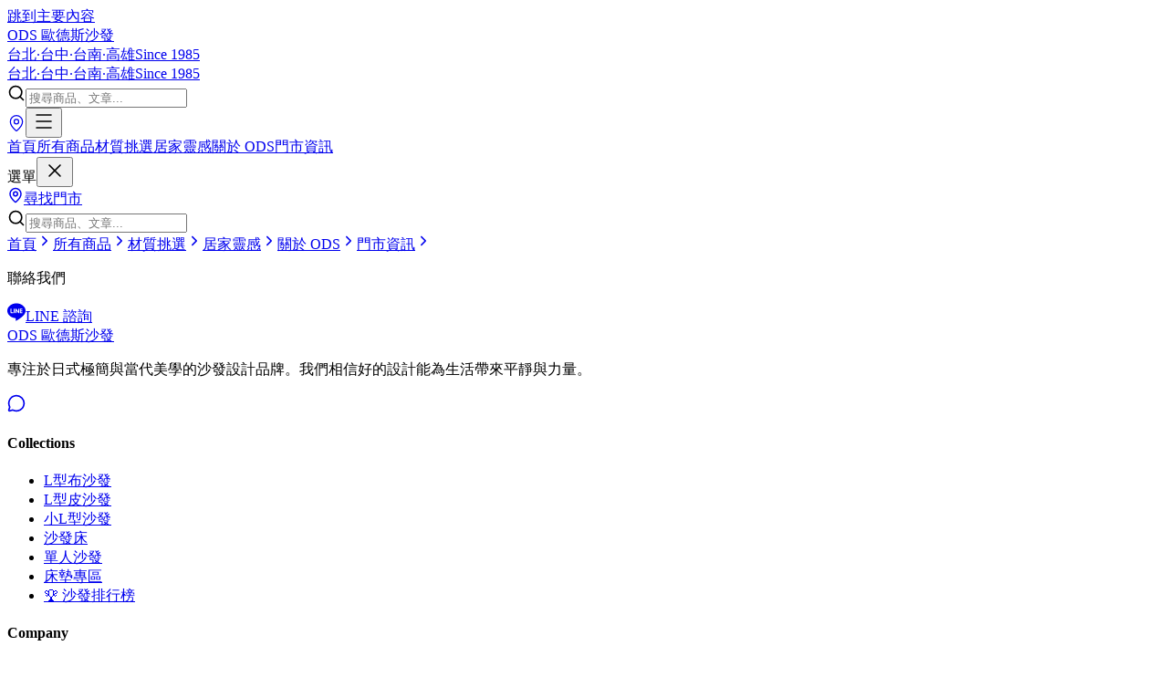

--- FILE ---
content_type: text/html; charset=utf-8
request_url: https://www.odshouse.tw/?attachment_id=13947
body_size: 122392
content:
<!DOCTYPE html><html lang="zh-TW" class="cormorant_garamond_dea3ec5a-module__rzHRnq__variable noto_sans_tc_177a40ed-module__V_5C3a__variable"><head><meta charSet="utf-8"/><meta name="viewport" content="width=device-width, initial-scale=1, viewport-fit=cover"/><link rel="stylesheet" href="/_next/static/chunks/d52ce3f4951aaea3.css?dpl=dpl_2aX7KbXH6SFS8bqZ9NEQyALsY3SJ" data-precedence="next"/><link rel="stylesheet" href="/_next/static/chunks/50e38ba047bb186b.css?dpl=dpl_2aX7KbXH6SFS8bqZ9NEQyALsY3SJ" data-precedence="next"/><link rel="stylesheet" href="/_next/static/chunks/0498a714ee87a9d8.css?dpl=dpl_2aX7KbXH6SFS8bqZ9NEQyALsY3SJ" data-precedence="next"/><link rel="preload" as="script" fetchPriority="low" href="/_next/static/chunks/66a8c16702b8a250.js?dpl=dpl_2aX7KbXH6SFS8bqZ9NEQyALsY3SJ"/><script src="/_next/static/chunks/8c98d4068b415540.js?dpl=dpl_2aX7KbXH6SFS8bqZ9NEQyALsY3SJ" async=""></script><script src="/_next/static/chunks/acc2932245976a7b.js?dpl=dpl_2aX7KbXH6SFS8bqZ9NEQyALsY3SJ" async=""></script><script src="/_next/static/chunks/047e38879879c2dc.js?dpl=dpl_2aX7KbXH6SFS8bqZ9NEQyALsY3SJ" async=""></script><script src="/_next/static/chunks/a056fe89ebd51137.js?dpl=dpl_2aX7KbXH6SFS8bqZ9NEQyALsY3SJ" async=""></script><script src="/_next/static/chunks/turbopack-82cf642e6dea9fde.js?dpl=dpl_2aX7KbXH6SFS8bqZ9NEQyALsY3SJ" async=""></script><script src="/_next/static/chunks/9b15a18b17c7a110.js?dpl=dpl_2aX7KbXH6SFS8bqZ9NEQyALsY3SJ" async=""></script><script src="/_next/static/chunks/846d928e0b6c0863.js?dpl=dpl_2aX7KbXH6SFS8bqZ9NEQyALsY3SJ" async=""></script><script src="/_next/static/chunks/19e59175f42593de.js?dpl=dpl_2aX7KbXH6SFS8bqZ9NEQyALsY3SJ" async=""></script><script src="/_next/static/chunks/eba3914ea5799d89.js?dpl=dpl_2aX7KbXH6SFS8bqZ9NEQyALsY3SJ" async=""></script><script src="/_next/static/chunks/1edb7ad865c0b7a2.js?dpl=dpl_2aX7KbXH6SFS8bqZ9NEQyALsY3SJ" async=""></script><script src="/_next/static/chunks/723033619dc85472.js?dpl=dpl_2aX7KbXH6SFS8bqZ9NEQyALsY3SJ" async=""></script><script src="/_next/static/chunks/ff1a16fafef87110.js?dpl=dpl_2aX7KbXH6SFS8bqZ9NEQyALsY3SJ" async=""></script><script src="/_next/static/chunks/2361f7661ad9b0fc.js?dpl=dpl_2aX7KbXH6SFS8bqZ9NEQyALsY3SJ" async=""></script><script src="/_next/static/chunks/55b2902b9be27ff7.js?dpl=dpl_2aX7KbXH6SFS8bqZ9NEQyALsY3SJ" async=""></script><script src="/_next/static/chunks/9a8f1a027e42ed5c.js?dpl=dpl_2aX7KbXH6SFS8bqZ9NEQyALsY3SJ" async=""></script><script src="/_next/static/chunks/f76d5752ab6e7d01.js?dpl=dpl_2aX7KbXH6SFS8bqZ9NEQyALsY3SJ" async=""></script><script src="/_next/static/chunks/691c3c99d369e729.js?dpl=dpl_2aX7KbXH6SFS8bqZ9NEQyALsY3SJ" async=""></script><script src="/_next/static/chunks/fef45753af7506f9.js?dpl=dpl_2aX7KbXH6SFS8bqZ9NEQyALsY3SJ" async=""></script><meta name="theme-color" media="(prefers-color-scheme: light)" content="#F9F8F6"/><meta name="theme-color" media="(prefers-color-scheme: dark)" content="#472a1c"/><meta name="next-size-adjust" content=""/><title>歐德斯沙發 | 工廠直營，沙發顏值拉滿，價格甜甜 | ODS</title><meta name="description" content="歐德斯沙發，專注於製作美感與舒適兼具的沙發。工廠直營透明價格，提供貓抓布沙發、貓抓皮、涼感布、牛皮沙發與專業空間配置諮詢。40年職人手作工藝，打造您的寧靜居家空間。"/><link rel="manifest" href="/manifest.webmanifest"/><meta name="keywords" content="歐德斯沙發,日式沙發,L型沙發,皮沙發,布沙發,貓抓布沙發,工廠直營,台灣沙發"/><meta name="robots" content="index, follow"/><meta name="googlebot" content="index, follow, max-video-preview:-1, max-image-preview:large, max-snippet:-1"/><link rel="canonical" href="https://www.odshouse.tw"/><meta property="og:title" content="ODS Sofa | 工廠直營，沙發顏值拉滿，價格甜甜"/><meta property="og:description" content="工廠直營的透明價格，打造專屬於您的 Japandi 風格客廳。立即預約體驗。"/><meta property="og:url" content="https://www.odshouse.tw"/><meta property="og:type" content="website"/><meta name="twitter:card" content="summary_large_image"/><meta name="twitter:title" content="ODS Sofa | 工廠直營，沙發顏值拉滿，價格甜甜"/><meta name="twitter:description" content="工廠直營的透明價格，打造專屬於您的 Japandi 風格客廳。立即預約體驗。"/><meta name="twitter:image" content="https://www.odshouse.tw/og-image.jpg"/><link rel="icon" href="/icon.svg?icon.f7fe5c63.svg" sizes="any" type="image/svg+xml"/><script type="application/ld+json">{"@context":"https://schema.org","@type":"Organization","name":"ODS 歐德斯沙發","url":"https://www.odshouse.tw","logo":"https://www.odshouse.tw/logo.png","sameAs":["https://www.facebook.com/odssofa","https://www.instagram.com/odssofa"],"contactPoint":{"@type":"ContactPoint","telephone":"+886-2-2671-5380","contactType":"customer service"}}</script><script type="application/ld+json">{"@context":"https://schema.org","@type":"WebSite","name":"ODS 歐德斯沙發","url":"https://www.odshouse.tw","potentialAction":{"@type":"SearchAction","target":"https://www.odshouse.tw/search?q={search_term_string}","query-input":"required name=search_term_string"}}</script><script src="/_next/static/chunks/a6dad97d9634a72d.js?dpl=dpl_2aX7KbXH6SFS8bqZ9NEQyALsY3SJ" noModule=""></script></head><body class="min-h-screen bg-[var(--color-bg-primary)] text-[var(--color-text-primary)] selection:bg-ods-300 dark:selection:bg-ods-dark-300 selection:text-ods-900 dark:selection:text-ods-100 overflow-x-hidden font-sans"><div hidden=""><!--$--><!--/$--></div><!--$?--><template id="B:0"></template><!--/$--><!--$--><script>((a,b,c,d,e,f,g,h)=>{let i=document.documentElement,j=["light","dark"];function k(b){var c;(Array.isArray(a)?a:[a]).forEach(a=>{let c="class"===a,d=c&&f?e.map(a=>f[a]||a):e;c?(i.classList.remove(...d),i.classList.add(f&&f[b]?f[b]:b)):i.setAttribute(a,b)}),c=b,h&&j.includes(c)&&(i.style.colorScheme=c)}if(d)k(d);else try{let a=localStorage.getItem(b)||c,d=g&&"system"===a?window.matchMedia("(prefers-color-scheme: dark)").matches?"dark":"light":a;k(d)}catch(a){}})("class","theme","system",null,["light","dark"],null,true,true)</script><!--$--><!--$?--><template id="B:4"></template><!--/$--><!--&--><div class="min-h-screen flex flex-col font-sans bg-ods-50 text-ods-800 selection:bg-ods-300 selection:text-ods-900 overflow-x-hidden"><a href="#main-content" class="sr-only focus:not-sr-only focus:absolute focus:top-4 focus:left-4 focus:z-[200] focus:bg-ods-900 focus:text-white focus:px-4 focus:py-2 focus:rounded-lg focus:outline-none focus:ring-2 focus:ring-white">跳到主要內容</a><!--$?--><template id="B:8"></template><div class="h-20 bg-white/50 animate-pulse border-b border-ods-100"></div><!--/$--><main id="main-content" class="flex-grow pt-20 lg:pt-[128px]" role="main"><!--&--><div class="transition-all duration-300 ease-out opacity-100 translate-y-0" style="will-change:auto"><!--$?--><template id="B:7"></template><div class="min-h-screen bg-ods-50"><div class="relative w-full min-h-[50vh] md:min-h-[60vh] lg:min-h-[70vh] bg-ods-100 dark:bg-ods-900 animate-pulse"><div class="absolute inset-0 flex items-center justify-center"><div class="text-center space-y-4"><div class="bg-ods-200 dark:bg-ods-800 relative overflow-hidden rounded  after:content-[&quot;&quot;] after:absolute after:inset-0 after:bg-gradient-to-r after:from-transparent after:via-white/20 dark:after:via-white/5 after:to-transparent after:animate-shimmer h-12 w-64 mx-auto" aria-hidden="true"></div><div class="bg-ods-200 dark:bg-ods-800 relative overflow-hidden rounded  after:content-[&quot;&quot;] after:absolute after:inset-0 after:bg-gradient-to-r after:from-transparent after:via-white/20 dark:after:via-white/5 after:to-transparent after:animate-shimmer h-6 w-48 mx-auto" aria-hidden="true"></div><div class="bg-ods-200 dark:bg-ods-800 relative overflow-hidden rounded-xl  after:content-[&quot;&quot;] after:absolute after:inset-0 after:bg-gradient-to-r after:from-transparent after:via-white/20 dark:after:via-white/5 after:to-transparent after:animate-shimmer h-12 w-32 mx-auto" aria-hidden="true"></div></div></div></div><div class="max-w-[1440px] mx-auto px-6 py-20 space-y-20"><div class="grid grid-cols-2 md:grid-cols-4 gap-6"><div class="aspect-[4/5] bg-ods-100 rounded-2xl animate-pulse"></div><div class="aspect-[4/5] bg-ods-100 rounded-2xl animate-pulse"></div><div class="aspect-[4/5] bg-ods-100 rounded-2xl animate-pulse"></div><div class="aspect-[4/5] bg-ods-100 rounded-2xl animate-pulse"></div></div></div></div><!--/$--><!--$?--><template id="B:5"></template><!--/$--></div><!--/&--></main><footer class="bg-ods-900 text-white pt-12 md:pt-24 rounded-t-[2rem] md:rounded-t-[3rem] mt-12"><div class="max-w-[1440px] mx-auto px-5 md:px-12"><div class="flex flex-col lg:flex-row lg:gap-16 mb-10 md:mb-16"><div class="lg:w-1/3 mb-10 lg:mb-0"><a class="inline-block select-none mb-4" href="/"><span class="text-2xl md:text-3xl font-serif font-bold tracking-widest text-white">ODS 歐德斯沙發</span></a><p class="text-white/60 leading-relaxed text-sm max-w-sm mb-6">專注於日式極簡與當代美學的沙發設計品牌。我們相信好的設計能為生活帶來平靜與力量。</p><div class="flex gap-3 mt-6"><a href="https://lin.ee/example" target="_blank" rel="noopener noreferrer" class="w-11 h-11 rounded-full bg-white/10 flex items-center justify-center text-white/80 hover:bg-[#06C755] hover:text-white transition-all duration-300 active:scale-95" aria-label="LINE (在新視窗開啟)"><svg xmlns="http://www.w3.org/2000/svg" width="20" height="20" viewBox="0 0 24 24" fill="none" stroke="currentColor" stroke-width="2" stroke-linecap="round" stroke-linejoin="round" class="lucide lucide-message-circle" aria-hidden="true"><path d="M2.992 16.342a2 2 0 0 1 .094 1.167l-1.065 3.29a1 1 0 0 0 1.236 1.168l3.413-.998a2 2 0 0 1 1.099.092 10 10 0 1 0-4.777-4.719"></path></svg></a></div></div><div class="lg:w-2/3 grid grid-cols-1 md:grid-cols-3 gap-8 md:gap-6"><div class="pb-8 md:pb-0 border-b md:border-b-0 border-white/10"><h4 class="text-white font-serif text-base mb-5">Collections</h4><ul class="grid grid-cols-2 md:grid-cols-1 gap-x-4 gap-y-3"><li><a class="text-sm text-white/60 hover:text-white transition-colors py-1 inline-block" href="/shop/l-bu">L型布沙發</a></li><li><a class="text-sm text-white/60 hover:text-white transition-colors py-1 inline-block" href="/shop/l-pi">L型皮沙發</a></li><li><a class="text-sm text-white/60 hover:text-white transition-colors py-1 inline-block" href="/shop/xiao-l">小L型沙發</a></li><li><a class="text-sm text-white/60 hover:text-white transition-colors py-1 inline-block" href="/shop/sofa-bed">沙發床</a></li><li><a class="text-sm text-white/60 hover:text-white transition-colors py-1 inline-block" href="/shop/single">單人沙發</a></li><li><a class="text-sm text-white/60 hover:text-white transition-colors py-1 inline-block" href="/shop/mattress">床墊專區</a></li><li class="col-span-2 md:col-span-1 mt-2"><a class="inline-flex items-center gap-1.5 text-sm text-amber-400 hover:text-amber-300 transition-colors font-medium py-1" href="/ranking"><span>🏆</span> 沙發排行榜</a></li></ul></div><div class="md:hidden pb-8 border-b border-white/10"><div class="grid grid-cols-2 gap-6"><div><h4 class="text-white font-serif text-base mb-4">Company</h4><ul class="space-y-2.5"><li><a class="text-sm text-white/60 hover:text-white transition-colors py-0.5 inline-block" href="/about">我們是誰</a></li><li><a class="text-sm text-white/60 hover:text-white transition-colors py-0.5 inline-block" href="/policy/faq">常見問題</a></li><li><a class="text-sm text-white/60 hover:text-white transition-colors py-0.5 inline-block" href="/locations">門市資訊</a></li><li><a class="text-sm text-white/60 hover:text-white transition-colors py-0.5 inline-block" href="/guide">沙發指南</a></li></ul></div><div><h4 class="text-white font-serif text-base mb-4">Support</h4><ul class="space-y-2.5"><li><a class="text-sm text-white/60 hover:text-white transition-colors py-0.5 inline-block" href="/policy/warranty">保固與保養</a></li><li><a class="text-sm text-white/60 hover:text-white transition-colors py-0.5 inline-block" href="/policy/delivery">配送須知</a></li></ul></div></div><div class="mt-5"><a class="inline-flex items-center gap-2 bg-white/10 hover:bg-white/20 text-white px-5 py-2.5 rounded-full transition-colors text-sm font-medium active:scale-95" href="/locations"><svg xmlns="http://www.w3.org/2000/svg" width="16" height="16" viewBox="0 0 24 24" fill="none" stroke="currentColor" stroke-width="2" stroke-linecap="round" stroke-linejoin="round" class="lucide lucide-map-pin" aria-hidden="true"><path d="M20 10c0 4.993-5.539 10.193-7.399 11.799a1 1 0 0 1-1.202 0C9.539 20.193 4 14.993 4 10a8 8 0 0 1 16 0"></path><circle cx="12" cy="10" r="3"></circle></svg>Find a Store</a></div></div><div class="hidden md:block pb-8 md:pb-0 border-b md:border-b-0 border-white/10"><h4 class="text-white font-serif text-base mb-5">Company</h4><ul class="space-y-3"><li><a class="text-sm text-white/60 hover:text-white transition-colors py-1 inline-block" href="/about">我們是誰</a></li><li><a class="text-sm text-white/60 hover:text-white transition-colors py-1 inline-block" href="/policy/faq">常見問題</a></li><li><a class="text-sm text-white/60 hover:text-white transition-colors py-1 inline-block" href="/locations">門市資訊</a></li><li><a class="text-sm text-white/60 hover:text-white transition-colors py-1 inline-block" href="/guide">沙發指南</a></li></ul></div><div class="hidden md:block"><h4 class="text-white font-serif text-base mb-5">Support</h4><ul class="space-y-3"><li><a class="text-sm text-white/60 hover:text-white transition-colors py-1 inline-block" href="/policy/warranty">保固與保養</a></li><li><a class="text-sm text-white/60 hover:text-white transition-colors py-1 inline-block" href="/policy/delivery">配送須知</a></li></ul><div class="mt-6"><a class="inline-flex items-center gap-2 bg-white/10 hover:bg-white/20 text-white px-5 py-2.5 rounded-full transition-colors text-sm font-medium active:scale-95" href="/locations"><svg xmlns="http://www.w3.org/2000/svg" width="16" height="16" viewBox="0 0 24 24" fill="none" stroke="currentColor" stroke-width="2" stroke-linecap="round" stroke-linejoin="round" class="lucide lucide-map-pin" aria-hidden="true"><path d="M20 10c0 4.993-5.539 10.193-7.399 11.799a1 1 0 0 1-1.202 0C9.539 20.193 4 14.993 4 10a8 8 0 0 1 16 0"></path><circle cx="12" cy="10" r="3"></circle></svg>Find a Store</a></div></div></div></div><div class="flex flex-col md:flex-row justify-between items-center py-6 border-t border-white/10 text-xs text-white/40 gap-3"><div class="md:hidden text-center space-y-1 select-none cursor-default"><p>© <!-- -->2025<!-- --> 歐德斯國際家具</p><p class="text-[10px]">All Rights Reserved</p></div><p class="hidden md:block select-none cursor-default hover:text-white/60 transition-colors text-left">© Copyright 1996 - | 歐德斯國際家具有限公司 | All Rights Reserved</p><div class="flex gap-6"><a class="hover:text-white/70 transition-colors py-1" href="/privacy">Privacy Policy</a><a class="hover:text-white/70 transition-colors py-1" href="/terms">Terms</a></div></div></div><div class="h-20 lg:hidden"></div></footer><div class="hidden lg:flex fixed bottom-8 right-8 z-50 flex-col items-end gap-4"><div class="flex flex-col gap-3 items-end transition-all duration-300 ease-[cubic-bezier(0.34,1.56,0.64,1)] opacity-0 translate-y-10 scale-90 pointer-events-none"><a href="https://lin.ee/example" target="_blank" rel="noopener noreferrer" aria-label="Line 官方帳號" class="flex items-center gap-3 group relative"><div class="absolute right-14 bg-white text-ods-900 text-xs font-bold py-1.5 px-3 rounded-lg shadow-sm opacity-0 group-hover:opacity-100 transition-all duration-200 transform translate-x-2 group-hover:translate-x-0 pointer-events-none whitespace-nowrap">Line 官方帳號</div><div class="w-12 h-12 bg-[#06C755] text-white rounded-full flex items-center justify-center shadow-lg hover:scale-110 active:scale-95 transition-all duration-300 ring-2 ring-white"><svg xmlns="http://www.w3.org/2000/svg" width="24" height="24" viewBox="0 0 24 24" fill="currentColor" stroke="currentColor" stroke-width="2" stroke-linecap="round" stroke-linejoin="round" class="lucide lucide-message-circle text-white" aria-hidden="true"><path d="M2.992 16.342a2 2 0 0 1 .094 1.167l-1.065 3.29a1 1 0 0 0 1.236 1.168l3.413-.998a2 2 0 0 1 1.099.092 10 10 0 1 0-4.777-4.719"></path></svg></div></a></div><button class="w-14 h-14 rounded-full flex items-center justify-center shadow-2xl transition-all duration-300 z-50 bg-ods-900 text-white hover:scale-105 hover:bg-black ring-4 ring-ods-50" aria-label="Contact Us"><svg xmlns="http://www.w3.org/2000/svg" width="26" height="26" viewBox="0 0 24 24" fill="none" stroke="currentColor" stroke-width="1.5" stroke-linecap="round" stroke-linejoin="round" class="lucide lucide-message-square-text" aria-hidden="true"><path d="M22 17a2 2 0 0 1-2 2H6.828a2 2 0 0 0-1.414.586l-2.202 2.202A.71.71 0 0 1 2 21.286V5a2 2 0 0 1 2-2h16a2 2 0 0 1 2 2z"></path><path d="M7 11h10"></path><path d="M7 15h6"></path><path d="M7 7h8"></path></svg></button></div></div><!--/&--><!--$?--><template id="B:6"></template><!--/$--><div class="fixed top-4 right-4 z-[9999] flex flex-col gap-3 max-w-sm w-full pointer-events-none"></div><!--/$--><!--/$--><!--$--><!--$?--><template id="B:3"></template><!--/$--><!--/$--><!--$?--><template id="B:1"></template><!--/$--><!--$?--><template id="B:2"></template><!--/$--><script>requestAnimationFrame(function(){$RT=performance.now()});</script><script src="/_next/static/chunks/66a8c16702b8a250.js?dpl=dpl_2aX7KbXH6SFS8bqZ9NEQyALsY3SJ" id="_R_" async=""></script><div hidden id="S:8"><header class="fixed top-0 left-0 w-full z-50 transition-all duration-300 ease-out border-b bg-white dark:bg-ods-dark-bg border-ods-100 dark:border-ods-dark-100 py-2 translate-y-0"><div class="max-w-[1440px] mx-auto px-6 md:px-12"><div class="flex justify-between items-center transition-all duration-500 h-20"><a class="flex-shrink min-w-0 cursor-pointer group transition-opacity duration-300 opacity-100" aria-label="ODS 歐德斯沙發 - 回首頁" href="/"><div class="flex items-center gap-2 md:gap-3"><span class="font-serif font-bold tracking-widest text-lg sm:text-2xl md:text-4xl text-ods-900 dark:text-ods-100 group-hover:opacity-80 transition-opacity whitespace-nowrap flex-shrink-0">ODS 歐德斯沙發</span><div class="hidden md:flex flex-col border-l border-ods-300 dark:border-ods-dark-border pl-3 h-8 justify-center flex-shrink-0"><span class="text-[10px] tracking-[0.3em] uppercase text-ods-800 dark:text-ods-200 font-bold leading-none">台北·台中·台南·高雄</span><span class="text-[9px] tracking-[0.1em] text-ods-400 dark:text-ods-400 font-medium leading-none mt-1">Since 1985</span></div><div class="hidden min-[400px]:flex md:hidden flex-col border-l border-ods-300 dark:border-ods-dark-border pl-2 h-6 justify-center flex-shrink min-w-0"><span class="text-[9px] tracking-widest uppercase text-ods-800 dark:text-ods-200 font-bold leading-none truncate">台北·台中·台南·高雄</span><span class="text-[8px] tracking-wide text-ods-400 dark:text-ods-400 font-medium leading-none mt-0.5 truncate">Since 1985</span></div></div></a><div class="hidden lg:flex items-center gap-4"><div class="relative w-64 transition-all duration-300 focus-within:w-80"><div class="relative"><svg xmlns="http://www.w3.org/2000/svg" width="20" height="20" viewBox="0 0 24 24" fill="none" stroke="currentColor" stroke-width="2" stroke-linecap="round" stroke-linejoin="round" class="lucide lucide-search absolute left-4 top-1/2 -translate-y-1/2 text-ods-400" aria-hidden="true"><path d="m21 21-4.34-4.34"></path><circle cx="11" cy="11" r="8"></circle></svg><input type="text" placeholder="搜尋商品、文章..." class="w-full pl-12 pr-16 py-3 bg-ods-50 dark:bg-ods-800 border border-ods-200 dark:border-ods-700 rounded-xl focus:outline-none focus:ring-2 focus:ring-ods-500 text-ods-800 dark:text-ods-100 placeholder:text-ods-400 transition-all" value=""/><div class="absolute right-4 top-1/2 -translate-y-1/2 flex items-center gap-2"></div></div></div><div class="p-2 rounded-lg w-9 h-9 sm:w-10 sm:h-10  flex items-center justify-center pointer-events-none opacity-0" aria-hidden="true"><div class="w-5 h-5"></div></div></div><div class="flex lg:hidden items-center gap-1 sm:gap-2 flex-shrink-0"><div class="p-2 rounded-lg w-9 h-9 sm:w-10 sm:h-10 w-9 h-9 sm:w-10 sm:h-10 !p-0 flex items-center justify-center flex items-center justify-center pointer-events-none opacity-0" aria-hidden="true"><div class="w-5 h-5"></div></div><a class="w-9 h-9 sm:w-10 sm:h-10 flex items-center justify-center text-ods-900 dark:text-ods-100 rounded-full hover:bg-ods-50 dark:hover:bg-ods-dark-200 active:bg-ods-100 dark:active:bg-ods-dark-300 transition-colors" aria-label="Find Stores" href="/locations"><svg xmlns="http://www.w3.org/2000/svg" width="20" height="20" viewBox="0 0 24 24" fill="none" stroke="currentColor" stroke-width="1.5" stroke-linecap="round" stroke-linejoin="round" class="lucide lucide-map-pin sm:w-[22px] sm:h-[22px]" aria-hidden="true"><path d="M20 10c0 4.993-5.539 10.193-7.399 11.799a1 1 0 0 1-1.202 0C9.539 20.193 4 14.993 4 10a8 8 0 0 1 16 0"></path><circle cx="12" cy="10" r="3"></circle></svg></a><button class="w-10 h-10 flex items-center justify-center rounded-full transition-all duration-300 text-ods-900 dark:text-ods-100 hover:bg-ods-50 dark:hover:bg-ods-dark-200 active:bg-ods-100 dark:active:bg-ods-dark-300" aria-label="Menu"><svg xmlns="http://www.w3.org/2000/svg" width="24" height="24" viewBox="0 0 24 24" fill="none" stroke="currentColor" stroke-width="1.5" stroke-linecap="round" stroke-linejoin="round" class="lucide lucide-menu sm:w-[26px] sm:h-[26px]" aria-hidden="true"><path d="M4 5h16"></path><path d="M4 12h16"></path><path d="M4 19h16"></path></svg></button></div></div><div class="hidden lg:block border-t border-ods-100 dark:border-ods-dark-100 transition-all duration-500 opacity-100"><nav class="flex justify-center items-center h-12 gap-12"><a class="relative text-xs font-bold tracking-[0.2em] uppercase text-ods-600 dark:text-ods-300 hover:text-ods-900 dark:hover:text-ods-100 transition-colors duration-300 py-4" aria-label="導航至 首頁" href="/">首頁<span class="absolute bottom-0 left-1/2 transform -translate-x-1/2 h-[2px] bg-ods-900 dark:bg-ods-200 transition-all duration-300 ease-out w-0 opacity-0"></span></a><a class="relative text-xs font-bold tracking-[0.2em] uppercase text-ods-600 dark:text-ods-300 hover:text-ods-900 dark:hover:text-ods-100 transition-colors duration-300 py-4" aria-label="導航至 所有商品" href="/shop">所有商品<span class="absolute bottom-0 left-1/2 transform -translate-x-1/2 h-[2px] bg-ods-900 dark:bg-ods-200 transition-all duration-300 ease-out w-0 opacity-0"></span></a><a class="relative text-xs font-bold tracking-[0.2em] uppercase text-ods-600 dark:text-ods-300 hover:text-ods-900 dark:hover:text-ods-100 transition-colors duration-300 py-4" aria-label="導航至 材質挑選" href="/materials">材質挑選<span class="absolute bottom-0 left-1/2 transform -translate-x-1/2 h-[2px] bg-ods-900 dark:bg-ods-200 transition-all duration-300 ease-out w-0 opacity-0"></span></a><a class="relative text-xs font-bold tracking-[0.2em] uppercase text-ods-600 dark:text-ods-300 hover:text-ods-900 dark:hover:text-ods-100 transition-colors duration-300 py-4" aria-label="導航至 居家靈感" href="/blog">居家靈感<span class="absolute bottom-0 left-1/2 transform -translate-x-1/2 h-[2px] bg-ods-900 dark:bg-ods-200 transition-all duration-300 ease-out w-0 opacity-0"></span></a><a class="relative text-xs font-bold tracking-[0.2em] uppercase text-ods-600 dark:text-ods-300 hover:text-ods-900 dark:hover:text-ods-100 transition-colors duration-300 py-4" aria-label="導航至 關於 ODS" href="/about">關於 ODS<span class="absolute bottom-0 left-1/2 transform -translate-x-1/2 h-[2px] bg-ods-900 dark:bg-ods-200 transition-all duration-300 ease-out w-0 opacity-0"></span></a><a class="relative text-xs font-bold tracking-[0.2em] uppercase text-ods-600 dark:text-ods-300 hover:text-ods-900 dark:hover:text-ods-100 transition-colors duration-300 py-4" aria-label="導航至 門市資訊" href="/locations">門市資訊<span class="absolute bottom-0 left-1/2 transform -translate-x-1/2 h-[2px] bg-ods-900 dark:bg-ods-200 transition-all duration-300 ease-out w-0 opacity-0"></span></a></nav></div></div></header><div class="fixed inset-0 z-[110] bg-black/20 backdrop-blur-sm transition-opacity duration-500 lg:hidden opacity-0 pointer-events-none"></div><div class="fixed top-0 right-0 z-[120] w-[85vw] max-w-sm h-full bg-white dark:bg-ods-dark-bg shadow-2xl dark:shadow-black/40 transform transition-transform duration-500 cubic-bezier(0.22, 1, 0.36, 1) lg:hidden translate-x-full"><div class="flex flex-col h-full"><div class="p-6 flex justify-between items-center border-b border-ods-100 dark:border-ods-dark-border"><span class="text-2xl font-serif font-bold text-ods-900 dark:text-ods-100 tracking-wider">選單</span><button class="w-12 h-12 flex items-center justify-center rounded-full bg-ods-50 dark:bg-ods-dark-200 text-ods-900 dark:text-ods-100 hover:bg-ods-100 dark:hover:bg-ods-dark-300 transition-all active:scale-90" aria-label="關閉選單"><svg xmlns="http://www.w3.org/2000/svg" width="24" height="24" viewBox="0 0 24 24" fill="none" stroke="currentColor" stroke-width="1.5" stroke-linecap="round" stroke-linejoin="round" class="lucide lucide-x" aria-hidden="true"><path d="M18 6 6 18"></path><path d="m6 6 12 12"></path></svg></button></div><div class="flex-1 overflow-y-auto overflow-x-hidden"><div class="p-6 pb-0 animate-fade-in opacity-0" style="animation-delay:0.1s;animation-fill-mode:forwards"><a class="w-full bg-ods-900 dark:bg-ods-dark-300 text-white py-4 rounded-xl font-bold uppercase tracking-widest text-xs flex items-center justify-center gap-3 shadow-lg active:scale-[0.98] transition-all" href="/locations"><svg xmlns="http://www.w3.org/2000/svg" width="18" height="18" viewBox="0 0 24 24" fill="none" stroke="currentColor" stroke-width="2" stroke-linecap="round" stroke-linejoin="round" class="lucide lucide-map-pin" aria-hidden="true"><path d="M20 10c0 4.993-5.539 10.193-7.399 11.799a1 1 0 0 1-1.202 0C9.539 20.193 4 14.993 4 10a8 8 0 0 1 16 0"></path><circle cx="12" cy="10" r="3"></circle></svg>尋找門市</a></div><div class="p-6 pb-2 animate-fade-in opacity-0" style="animation-delay:0.2s;animation-fill-mode:forwards"><div class="relative "><div class="relative"><svg xmlns="http://www.w3.org/2000/svg" width="20" height="20" viewBox="0 0 24 24" fill="none" stroke="currentColor" stroke-width="2" stroke-linecap="round" stroke-linejoin="round" class="lucide lucide-search absolute left-4 top-1/2 -translate-y-1/2 text-ods-400" aria-hidden="true"><path d="m21 21-4.34-4.34"></path><circle cx="11" cy="11" r="8"></circle></svg><input type="text" placeholder="搜尋商品、文章..." class="w-full pl-12 pr-16 py-3 bg-ods-50 dark:bg-ods-800 border border-ods-200 dark:border-ods-700 rounded-xl focus:outline-none focus:ring-2 focus:ring-ods-500 text-ods-800 dark:text-ods-100 placeholder:text-ods-400 transition-all" value=""/><div class="absolute right-4 top-1/2 -translate-y-1/2 flex items-center gap-2"></div></div></div></div><nav class="p-6 space-y-2"><a class="group flex items-center justify-between p-4 rounded-xl transition-all duration-300 translate-x-8 opacity-0 hover:bg-ods-50 dark:hover:bg-ods-dark-200 active:scale-[0.98] active:bg-ods-100 dark:active:bg-ods-dark-300" style="transition-delay:200ms" href="/"><span class="text-xl font-serif text-ods-800 dark:text-ods-200 group-hover:text-ods-900 dark:group-hover:text-ods-100 group-hover:translate-x-1 transition-transform duration-300">首頁</span><svg xmlns="http://www.w3.org/2000/svg" width="18" height="18" viewBox="0 0 24 24" fill="none" stroke="currentColor" stroke-width="2" stroke-linecap="round" stroke-linejoin="round" class="lucide lucide-chevron-right text-ods-300 dark:text-ods-400 group-hover:text-ods-900 dark:group-hover:text-ods-200 transition-colors" aria-hidden="true"><path d="m9 18 6-6-6-6"></path></svg></a><a class="group flex items-center justify-between p-4 rounded-xl transition-all duration-300 translate-x-8 opacity-0 hover:bg-ods-50 dark:hover:bg-ods-dark-200 active:scale-[0.98] active:bg-ods-100 dark:active:bg-ods-dark-300" style="transition-delay:250ms" href="/shop"><span class="text-xl font-serif text-ods-800 dark:text-ods-200 group-hover:text-ods-900 dark:group-hover:text-ods-100 group-hover:translate-x-1 transition-transform duration-300">所有商品</span><svg xmlns="http://www.w3.org/2000/svg" width="18" height="18" viewBox="0 0 24 24" fill="none" stroke="currentColor" stroke-width="2" stroke-linecap="round" stroke-linejoin="round" class="lucide lucide-chevron-right text-ods-300 dark:text-ods-400 group-hover:text-ods-900 dark:group-hover:text-ods-200 transition-colors" aria-hidden="true"><path d="m9 18 6-6-6-6"></path></svg></a><a class="group flex items-center justify-between p-4 rounded-xl transition-all duration-300 translate-x-8 opacity-0 hover:bg-ods-50 dark:hover:bg-ods-dark-200 active:scale-[0.98] active:bg-ods-100 dark:active:bg-ods-dark-300" style="transition-delay:300ms" href="/materials"><span class="text-xl font-serif text-ods-800 dark:text-ods-200 group-hover:text-ods-900 dark:group-hover:text-ods-100 group-hover:translate-x-1 transition-transform duration-300">材質挑選</span><svg xmlns="http://www.w3.org/2000/svg" width="18" height="18" viewBox="0 0 24 24" fill="none" stroke="currentColor" stroke-width="2" stroke-linecap="round" stroke-linejoin="round" class="lucide lucide-chevron-right text-ods-300 dark:text-ods-400 group-hover:text-ods-900 dark:group-hover:text-ods-200 transition-colors" aria-hidden="true"><path d="m9 18 6-6-6-6"></path></svg></a><a class="group flex items-center justify-between p-4 rounded-xl transition-all duration-300 translate-x-8 opacity-0 hover:bg-ods-50 dark:hover:bg-ods-dark-200 active:scale-[0.98] active:bg-ods-100 dark:active:bg-ods-dark-300" style="transition-delay:350ms" href="/blog"><span class="text-xl font-serif text-ods-800 dark:text-ods-200 group-hover:text-ods-900 dark:group-hover:text-ods-100 group-hover:translate-x-1 transition-transform duration-300">居家靈感</span><svg xmlns="http://www.w3.org/2000/svg" width="18" height="18" viewBox="0 0 24 24" fill="none" stroke="currentColor" stroke-width="2" stroke-linecap="round" stroke-linejoin="round" class="lucide lucide-chevron-right text-ods-300 dark:text-ods-400 group-hover:text-ods-900 dark:group-hover:text-ods-200 transition-colors" aria-hidden="true"><path d="m9 18 6-6-6-6"></path></svg></a><a class="group flex items-center justify-between p-4 rounded-xl transition-all duration-300 translate-x-8 opacity-0 hover:bg-ods-50 dark:hover:bg-ods-dark-200 active:scale-[0.98] active:bg-ods-100 dark:active:bg-ods-dark-300" style="transition-delay:400ms" href="/about"><span class="text-xl font-serif text-ods-800 dark:text-ods-200 group-hover:text-ods-900 dark:group-hover:text-ods-100 group-hover:translate-x-1 transition-transform duration-300">關於 ODS</span><svg xmlns="http://www.w3.org/2000/svg" width="18" height="18" viewBox="0 0 24 24" fill="none" stroke="currentColor" stroke-width="2" stroke-linecap="round" stroke-linejoin="round" class="lucide lucide-chevron-right text-ods-300 dark:text-ods-400 group-hover:text-ods-900 dark:group-hover:text-ods-200 transition-colors" aria-hidden="true"><path d="m9 18 6-6-6-6"></path></svg></a><a class="group flex items-center justify-between p-4 rounded-xl transition-all duration-300 translate-x-8 opacity-0 hover:bg-ods-50 dark:hover:bg-ods-dark-200 active:scale-[0.98] active:bg-ods-100 dark:active:bg-ods-dark-300" style="transition-delay:450ms" href="/locations"><span class="text-xl font-serif text-ods-800 dark:text-ods-200 group-hover:text-ods-900 dark:group-hover:text-ods-100 group-hover:translate-x-1 transition-transform duration-300">門市資訊</span><svg xmlns="http://www.w3.org/2000/svg" width="18" height="18" viewBox="0 0 24 24" fill="none" stroke="currentColor" stroke-width="2" stroke-linecap="round" stroke-linejoin="round" class="lucide lucide-chevron-right text-ods-300 dark:text-ods-400 group-hover:text-ods-900 dark:group-hover:text-ods-200 transition-colors" aria-hidden="true"><path d="m9 18 6-6-6-6"></path></svg></a></nav><div class="mt-4 px-6 py-8 bg-ods-50 dark:bg-ods-dark-100 border-t border-ods-100 dark:border-ods-dark-border"><p class="text-xs font-bold uppercase tracking-widest text-ods-400 dark:text-ods-400 mb-4">聯絡我們</p><a href="https://lin.ee/example" target="_blank" rel="noopener noreferrer" class="flex items-center justify-center gap-2 w-full bg-[#06C755] text-white py-3 rounded-xl font-bold text-sm hover:bg-[#05b34c] transition-colors active:scale-[0.98]"><svg viewBox="0 0 24 24" width="20" height="20" fill="currentColor"><path d="M19.365 9.863c.349 0 .63.285.63.631 0 .345-.281.63-.63.63H17.61v1.125h1.755c.349 0 .63.283.63.63 0 .344-.281.629-.63.629h-2.386c-.345 0-.627-.285-.627-.629V8.108c0-.345.282-.63.63-.63h2.386c.346 0 .627.285.627.63 0 .349-.281.63-.63.63H17.61v1.125h1.755zm-3.855 3.016c0 .27-.174.51-.432.596-.064.021-.133.031-.199.031-.211 0-.391-.09-.51-.25l-2.443-3.317v2.94c0 .344-.279.629-.631.629-.346 0-.626-.285-.626-.629V8.108c0-.27.173-.51.43-.595.06-.023.136-.033.194-.033.195 0 .375.104.495.254l2.462 3.33V8.108c0-.345.282-.63.63-.63.345 0 .63.285.63.63v4.771zm-5.741 0c0 .344-.282.629-.631.629-.345 0-.627-.285-.627-.629V8.108c0-.345.282-.63.63-.63.346 0 .628.285.628.63v4.771zm-2.466.629H4.917c-.345 0-.63-.285-.63-.629V8.108c0-.345.285-.63.63-.63.348 0 .63.285.63.63v4.141h1.756c.348 0 .629.283.629.63 0 .344-.282.629-.629.629M24 10.314C24 4.943 18.615.572 12 .572S0 4.943 0 10.314c0 4.811 4.27 8.842 10.035 9.608.391.082.923.258 1.058.59.12.301.079.766.038 1.08l-.164 1.02c-.045.301-.24 1.186 1.049.645 1.291-.539 6.916-4.078 9.436-6.975C23.176 14.393 24 12.458 24 10.314"></path></svg>LINE 諮詢</a></div></div></div></div></div><script>$RB=[];$RV=function(a){$RT=performance.now();for(var b=0;b<a.length;b+=2){var c=a[b],e=a[b+1];null!==e.parentNode&&e.parentNode.removeChild(e);var f=c.parentNode;if(f){var g=c.previousSibling,h=0;do{if(c&&8===c.nodeType){var d=c.data;if("/$"===d||"/&"===d)if(0===h)break;else h--;else"$"!==d&&"$?"!==d&&"$~"!==d&&"$!"!==d&&"&"!==d||h++}d=c.nextSibling;f.removeChild(c);c=d}while(c);for(;e.firstChild;)f.insertBefore(e.firstChild,c);g.data="$";g._reactRetry&&requestAnimationFrame(g._reactRetry)}}a.length=0};
$RC=function(a,b){if(b=document.getElementById(b))(a=document.getElementById(a))?(a.previousSibling.data="$~",$RB.push(a,b),2===$RB.length&&("number"!==typeof $RT?requestAnimationFrame($RV.bind(null,$RB)):(a=performance.now(),setTimeout($RV.bind(null,$RB),2300>a&&2E3<a?2300-a:$RT+300-a)))):b.parentNode.removeChild(b)};$RC("B:8","S:8")</script><script>$RX=function(b,c,d,e,f){var a=document.getElementById(b);a&&(b=a.previousSibling,b.data="$!",a=a.dataset,c&&(a.dgst=c),d&&(a.msg=d),e&&(a.stck=e),f&&(a.cstck=f),b._reactRetry&&b._reactRetry())};;$RX("B:0","BAILOUT_TO_CLIENT_SIDE_RENDERING")</script><script>$RX("B:1","BAILOUT_TO_CLIENT_SIDE_RENDERING")</script><script>$RX("B:2","BAILOUT_TO_CLIENT_SIDE_RENDERING")</script><script>$RX("B:3","BAILOUT_TO_CLIENT_SIDE_RENDERING")</script><script>$RX("B:4","BAILOUT_TO_CLIENT_SIDE_RENDERING")</script><script>$RX("B:5","BAILOUT_TO_CLIENT_SIDE_RENDERING")</script><script>$RX("B:7","BAILOUT_TO_CLIENT_SIDE_RENDERING")</script><script>$RX("B:6","BAILOUT_TO_CLIENT_SIDE_RENDERING")</script></body></html><script>(self.__next_f=self.__next_f||[]).push([0])</script><script>self.__next_f.push([1,"1:\"$Sreact.fragment\"\n3:I[25934,[\"/_next/static/chunks/9b15a18b17c7a110.js?dpl=dpl_2aX7KbXH6SFS8bqZ9NEQyALsY3SJ\",\"/_next/static/chunks/846d928e0b6c0863.js?dpl=dpl_2aX7KbXH6SFS8bqZ9NEQyALsY3SJ\",\"/_next/static/chunks/19e59175f42593de.js?dpl=dpl_2aX7KbXH6SFS8bqZ9NEQyALsY3SJ\",\"/_next/static/chunks/eba3914ea5799d89.js?dpl=dpl_2aX7KbXH6SFS8bqZ9NEQyALsY3SJ\",\"/_next/static/chunks/1edb7ad865c0b7a2.js?dpl=dpl_2aX7KbXH6SFS8bqZ9NEQyALsY3SJ\",\"/_next/static/chunks/723033619dc85472.js?dpl=dpl_2aX7KbXH6SFS8bqZ9NEQyALsY3SJ\"],\"default\"]\n4:\"$Sreact.suspense\"\n5:I[70119,[\"/_next/static/chunks/9b15a18b17c7a110.js?dpl=dpl_2aX7KbXH6SFS8bqZ9NEQyALsY3SJ\",\"/_next/static/chunks/846d928e0b6c0863.js?dpl=dpl_2aX7KbXH6SFS8bqZ9NEQyALsY3SJ\",\"/_next/static/chunks/19e59175f42593de.js?dpl=dpl_2aX7KbXH6SFS8bqZ9NEQyALsY3SJ\",\"/_next/static/chunks/eba3914ea5799d89.js?dpl=dpl_2aX7KbXH6SFS8bqZ9NEQyALsY3SJ\",\"/_next/static/chunks/1edb7ad865c0b7a2.js?dpl=dpl_2aX7KbXH6SFS8bqZ9NEQyALsY3SJ\",\"/_next/static/chunks/723033619dc85472.js?dpl=dpl_2aX7KbXH6SFS8bqZ9NEQyALsY3SJ\"],\"default\"]\n6:I[39756,[\"/_next/static/chunks/ff1a16fafef87110.js?dpl=dpl_2aX7KbXH6SFS8bqZ9NEQyALsY3SJ\",\"/_next/static/chunks/2361f7661ad9b0fc.js?dpl=dpl_2aX7KbXH6SFS8bqZ9NEQyALsY3SJ\"],\"default\"]\n7:I[54569,[\"/_next/static/chunks/9b15a18b17c7a110.js?dpl=dpl_2aX7KbXH6SFS8bqZ9NEQyALsY3SJ\",\"/_next/static/chunks/846d928e0b6c0863.js?dpl=dpl_2aX7KbXH6SFS8bqZ9NEQyALsY3SJ\",\"/_next/static/chunks/19e59175f42593de.js?dpl=dpl_2aX7KbXH6SFS8bqZ9NEQyALsY3SJ\",\"/_next/static/chunks/eba3914ea5799d89.js?dpl=dpl_2aX7KbXH6SFS8bqZ9NEQyALsY3SJ\",\"/_next/static/chunks/1edb7ad865c0b7a2.js?dpl=dpl_2aX7KbXH6SFS8bqZ9NEQyALsY3SJ\",\"/_next/static/chunks/723033619dc85472.js?dpl=dpl_2aX7KbXH6SFS8bqZ9NEQyALsY3SJ\",\"/_next/static/chunks/55b2902b9be27ff7.js?dpl=dpl_2aX7KbXH6SFS8bqZ9NEQyALsY3SJ\"],\"default\"]\n8:I[89189,[\"/_next/static/chunks/9b15a18b17c7a110.js?dpl=dpl_2aX7KbXH6SFS8bqZ9NEQyALsY3SJ\",\"/_next/static/chunks/846d928e0b6c0863.js?dpl=dpl_2aX7KbXH6SFS8bqZ9NEQyALsY3SJ\",\"/_next/static/chunks/19e59175f42593de.js?dpl=dpl_2aX7KbXH6SFS8bqZ9NEQyALsY3SJ\",\"/_next/static/chunks/eba3914ea5799d89.js?dpl=dpl_2aX7KbXH6SFS8bqZ9NEQyALsY3SJ\",\"/_next/static/chunks/1edb7ad865c0b7a2.js?dpl=dpl_2aX7KbXH6SFS8bqZ9NEQyALsY3SJ\",\"/_next/static/chunks/723033619dc85472.js?dpl=dpl_2aX7KbXH6SFS8bqZ9NEQyALsY3SJ\",\"/_next/static/chunks/9a8f1a027e42ed5c.js?dpl=dpl_2aX7KbXH6SFS8bqZ9NEQyALsY3SJ\"],\"default\"]\n9:I[37457,[\"/_next/static/chunks/ff1a16fafef87110.js?dpl=dpl_2aX7KbXH6SFS8bqZ9NEQyALsY3SJ\",\"/_next/static/chunks/2361f7661ad9b0fc.js?dpl=dpl_2aX7KbXH6SFS8bqZ9NEQyALsY3SJ\"],\"default\"]\na:I[36768,[\"/_next/static/chunks/9b15a18b17c7a110.js?dpl=dpl_2aX7KbXH6SFS8bqZ9NEQyALsY3SJ\",\"/_next/static/chunks/846d928e0b6c0863.js?dpl=dpl_2aX7KbXH6SFS8bqZ9NEQyALsY3SJ\",\"/_next/static/chunks/19e59175f42593de.js?dpl=dpl_2aX7KbXH6SFS8bqZ9NEQyALsY3SJ\",\"/_next/static/chunks/eba3914ea5799d89.js?dpl=dpl_2aX7KbXH6SFS8bqZ9NEQyALsY3SJ\",\"/_next/static/chunks/f76d5752ab6e7d01.js?dpl=dpl_2aX7KbXH6SFS8bqZ9NEQyALsY3SJ\"],\"default\"]\nb:I[56691,[\"/_next/static/chunks/9b15a18b17c7a110.js?dpl=dpl_2aX7KbXH6SFS8bqZ9NEQyALsY3SJ\",\"/_next/static/chunks/846d928e0b6c0863.js?dpl=dpl_2aX7KbXH6SFS8bqZ9NEQyALsY3SJ\",\"/_next/static/chunks/19e59175f42593de.js?dpl=dpl_2aX7KbXH6SFS8bqZ9NEQyALsY3SJ\",\"/_next/static/chunks/eba3914ea5799d89.js?dpl=dpl_2aX7KbXH6SFS8bqZ9NEQyALsY3SJ\",\"/_next/static/chunks/1edb7ad865c0b7a2.js?dpl=dpl_2aX7KbXH6SFS8bqZ9NEQyALsY3SJ\",\"/_next/static/chunks/723033619dc85472.js?dpl=dpl_2aX7KbXH6SFS8bqZ9NEQyALsY3SJ\"],\"default\"]\nc:I[25828,[\"/_next/static/chunks/9b15a18b17c7a110.js?dpl=dpl_2aX7KbXH6SFS8bqZ9NEQyALsY3SJ\",\"/_next/static/chunks/846d928e0b6c0863.js?dpl=dpl_2aX7KbXH6SFS8bqZ9NEQyALsY3SJ\",\"/_next/static/chunks/19e59175f42593de.js?dpl=dpl_2aX7KbXH6SFS8bqZ9NEQyALsY3SJ\",\"/_next/static/chunks/eba3914ea5799d89.js?dpl=dpl_2aX7KbXH6SFS8bqZ9NEQyALsY3SJ\",\"/_next/static/chunks/1edb7ad865c0b7a2.js?dpl=dpl_2aX7KbXH6SFS8bqZ9NEQyALsY3SJ\",\"/_next/static/chunks/723033619dc85472.js?dpl=dpl_2aX7KbXH6SFS8bqZ9NEQyALsY3SJ\"],\"default\"]\ne:I[97367,[\"/_next/static/chunks/ff1a16fafef87110.js?dpl=dpl_2aX7KbXH6SFS8bqZ9NEQyALsY3"])</script><script>self.__next_f.push([1,"SJ\",\"/_next/static/chunks/2361f7661ad9b0fc.js?dpl=dpl_2aX7KbXH6SFS8bqZ9NEQyALsY3SJ\"],\"OutletBoundary\"]\n10:I[97367,[\"/_next/static/chunks/ff1a16fafef87110.js?dpl=dpl_2aX7KbXH6SFS8bqZ9NEQyALsY3SJ\",\"/_next/static/chunks/2361f7661ad9b0fc.js?dpl=dpl_2aX7KbXH6SFS8bqZ9NEQyALsY3SJ\"],\"ViewportBoundary\"]\n12:I[97367,[\"/_next/static/chunks/ff1a16fafef87110.js?dpl=dpl_2aX7KbXH6SFS8bqZ9NEQyALsY3SJ\",\"/_next/static/chunks/2361f7661ad9b0fc.js?dpl=dpl_2aX7KbXH6SFS8bqZ9NEQyALsY3SJ\"],\"MetadataBoundary\"]\n14:I[68027,[],\"default\"]\n15:I[24876,[\"/_next/static/chunks/9b15a18b17c7a110.js?dpl=dpl_2aX7KbXH6SFS8bqZ9NEQyALsY3SJ\",\"/_next/static/chunks/846d928e0b6c0863.js?dpl=dpl_2aX7KbXH6SFS8bqZ9NEQyALsY3SJ\",\"/_next/static/chunks/19e59175f42593de.js?dpl=dpl_2aX7KbXH6SFS8bqZ9NEQyALsY3SJ\",\"/_next/static/chunks/eba3914ea5799d89.js?dpl=dpl_2aX7KbXH6SFS8bqZ9NEQyALsY3SJ\",\"/_next/static/chunks/1edb7ad865c0b7a2.js?dpl=dpl_2aX7KbXH6SFS8bqZ9NEQyALsY3SJ\",\"/_next/static/chunks/723033619dc85472.js?dpl=dpl_2aX7KbXH6SFS8bqZ9NEQyALsY3SJ\",\"/_next/static/chunks/691c3c99d369e729.js?dpl=dpl_2aX7KbXH6SFS8bqZ9NEQyALsY3SJ\",\"/_next/static/chunks/fef45753af7506f9.js?dpl=dpl_2aX7KbXH6SFS8bqZ9NEQyALsY3SJ\"],\"HeroSkeleton\"]\n17:I[71288,[\"/_next/static/chunks/9b15a18b17c7a110.js?dpl=dpl_2aX7KbXH6SFS8bqZ9NEQyALsY3SJ\",\"/_next/static/chunks/846d928e0b6c0863.js?dpl=dpl_2aX7KbXH6SFS8bqZ9NEQyALsY3SJ\",\"/_next/static/chunks/19e59175f42593de.js?dpl=dpl_2aX7KbXH6SFS8bqZ9NEQyALsY3SJ\",\"/_next/static/chunks/eba3914ea5799d89.js?dpl=dpl_2aX7KbXH6SFS8bqZ9NEQyALsY3SJ\"],\"default\"]\n18:I[66512,[\"/_next/static/chunks/9b15a18b17c7a110.js?dpl=dpl_2aX7KbXH6SFS8bqZ9NEQyALsY3SJ\",\"/_next/static/chunks/846d928e0b6c0863.js?dpl=dpl_2aX7KbXH6SFS8bqZ9NEQyALsY3SJ\",\"/_next/static/chunks/19e59175f42593de.js?dpl=dpl_2aX7KbXH6SFS8bqZ9NEQyALsY3SJ\",\"/_next/static/chunks/eba3914ea5799d89.js?dpl=dpl_2aX7KbXH6SFS8bqZ9NEQyALsY3SJ\"],\"default\"]\n19:I[70777,[\"/_next/static/chunks/9b15a18b17c7a110.js?dpl=dpl_2aX7KbXH6SFS8bqZ9NEQyALsY3SJ\",\"/_next/static/chunks/846d928e0b6c0863.js?dpl=dpl_2aX7KbXH6SFS8bqZ9NEQyALsY3SJ\",\"/_next/static/chunks/19e59175f42593de.js?dpl=dpl_2aX7KbXH6SFS8bqZ9NEQyALsY3SJ\",\"/_next/static/chunks/eba3914ea5799d89.js?dpl=dpl_2aX7KbXH6SFS8bqZ9NEQyALsY3SJ\"],\"default\"]\n1a:I[57215,[\"/_next/static/chunks/9b15a18b17c7a110.js?dpl=dpl_2aX7KbXH6SFS8bqZ9NEQyALsY3SJ\",\"/_next/static/chunks/846d928e0b6c0863.js?dpl=dpl_2aX7KbXH6SFS8bqZ9NEQyALsY3SJ\",\"/_next/static/chunks/19e59175f42593de.js?dpl=dpl_2aX7KbXH6SFS8bqZ9NEQyALsY3SJ\",\"/_next/static/chunks/eba3914ea5799d89.js?dpl=dpl_2aX7KbXH6SFS8bqZ9NEQyALsY3SJ\"],\"SpeedInsights\"]\n1b:I[2355,[\"/_next/static/chunks/9b15a18b17c7a110.js?dpl=dpl_2aX7KbXH6SFS8bqZ9NEQyALsY3SJ\",\"/_next/static/chunks/846d928e0b6c0863.js?dpl=dpl_2aX7KbXH6SFS8bqZ9NEQyALsY3SJ\",\"/_next/static/chunks/19e59175f42593de.js?dpl=dpl_2aX7KbXH6SFS8bqZ9NEQyALsY3SJ\",\"/_next/static/chunks/eba3914ea5799d89.js?dpl=dpl_2aX7KbXH6SFS8bqZ9NEQyALsY3SJ\"],\"Analytics\"]\n1c:I[8664,[\"/_next/static/chunks/9b15a18b17c7a110.js?dpl=dpl_2aX7KbXH6SFS8bqZ9NEQyALsY3SJ\",\"/_next/static/chunks/846d928e0b6c0863.js?dpl=dpl_2aX7KbXH6SFS8bqZ9NEQyALsY3SJ\",\"/_next/static/chunks/19e59175f42593de.js?dpl=dpl_2aX7KbXH6SFS8bqZ9NEQyALsY3SJ\",\"/_next/static/chunks/eba3914ea5799d89.js?dpl=dpl_2aX7KbXH6SFS8bqZ9NEQyALsY3SJ\",\"/_next/static/chunks/1edb7ad865c0b7a2.js?dpl=dpl_2aX7KbXH6SFS8bqZ9NEQyALsY3SJ\",\"/_next/static/chunks/723033619dc85472.js?dpl=dpl_2aX7KbXH6SFS8bqZ9NEQyALsY3SJ\",\"/_next/static/chunks/691c3c99d369e729.js?dpl=dpl_2aX7KbXH6SFS8bqZ9NEQyALsY3SJ\",\"/_next/static/chunks/fef45753af7506f9.js?dpl=dpl_2aX7KbXH6SFS8bqZ9NEQyALsY3SJ\"],\"default\"]\n1d:I[27201,[\"/_next/static/chunks/ff1a16fafef87110.js?dpl=dpl_2aX7KbXH6SFS8bqZ9NEQyALsY3SJ\",\"/_next/static/chunks/2361f7661ad9b0fc.js?dpl=dpl_2aX7KbXH6SFS8bqZ9NEQyALsY3SJ\"],\"IconMark\"]\n:HL[\"/_next/static/chunks/d52ce3f4951aaea3.css?dpl=dpl_2aX7KbXH6SFS8bqZ9NEQyALsY3SJ\",\"style\"]\n:HL[\"/_next/static/chunks/50e38ba047bb186b.css?dpl=dpl_2aX7KbXH6SFS8bqZ9NEQyALsY3SJ\",\"style\"]\n:HL[\"/_next/static/chunks/0498a714ee87a9d8.css?dpl=dpl_2aX7KbXH6SFS8bqZ9NEQyALsY3SJ\",\"style\"]\n:HL[\"/_next/static/media/01e4147cff8141ee-s.p.7787e134.w"])</script><script>self.__next_f.push([1,"off2\",\"font\",{\"crossOrigin\":\"\",\"type\":\"font/woff2\"}]\n:HL[\"/_next/static/media/8bd76523131fa0fc-s.p.eb17b6b9.woff2\",\"font\",{\"crossOrigin\":\"\",\"type\":\"font/woff2\"}]\n:HL[\"/_next/static/media/fb4edce8a3cbfef3-s.p.179b8591.woff2\",\"font\",{\"crossOrigin\":\"\",\"type\":\"font/woff2\"}]\n"])</script><script>self.__next_f.push([1,"0:{\"P\":null,\"b\":\"R-KrmzP81mB1KJ5cfmUDp\",\"c\":[\"\",\"index\"],\"q\":\"\",\"i\":false,\"f\":[[[\"\",{\"children\":[\"(main)\",{\"children\":[\"__PAGE__\",{}]}]},\"$undefined\",\"$undefined\",true],[[\"$\",\"$1\",\"c\",{\"children\":[[[\"$\",\"link\",\"0\",{\"rel\":\"stylesheet\",\"href\":\"/_next/static/chunks/d52ce3f4951aaea3.css?dpl=dpl_2aX7KbXH6SFS8bqZ9NEQyALsY3SJ\",\"precedence\":\"next\",\"crossOrigin\":\"$undefined\",\"nonce\":\"$undefined\"}],[\"$\",\"link\",\"1\",{\"rel\":\"stylesheet\",\"href\":\"/_next/static/chunks/50e38ba047bb186b.css?dpl=dpl_2aX7KbXH6SFS8bqZ9NEQyALsY3SJ\",\"precedence\":\"next\",\"crossOrigin\":\"$undefined\",\"nonce\":\"$undefined\"}],[\"$\",\"link\",\"2\",{\"rel\":\"stylesheet\",\"href\":\"/_next/static/chunks/0498a714ee87a9d8.css?dpl=dpl_2aX7KbXH6SFS8bqZ9NEQyALsY3SJ\",\"precedence\":\"next\",\"crossOrigin\":\"$undefined\",\"nonce\":\"$undefined\"}],[\"$\",\"script\",\"script-0\",{\"src\":\"/_next/static/chunks/9b15a18b17c7a110.js?dpl=dpl_2aX7KbXH6SFS8bqZ9NEQyALsY3SJ\",\"async\":true,\"nonce\":\"$undefined\"}],[\"$\",\"script\",\"script-1\",{\"src\":\"/_next/static/chunks/846d928e0b6c0863.js?dpl=dpl_2aX7KbXH6SFS8bqZ9NEQyALsY3SJ\",\"async\":true,\"nonce\":\"$undefined\"}],[\"$\",\"script\",\"script-2\",{\"src\":\"/_next/static/chunks/19e59175f42593de.js?dpl=dpl_2aX7KbXH6SFS8bqZ9NEQyALsY3SJ\",\"async\":true,\"nonce\":\"$undefined\"}],[\"$\",\"script\",\"script-3\",{\"src\":\"/_next/static/chunks/eba3914ea5799d89.js?dpl=dpl_2aX7KbXH6SFS8bqZ9NEQyALsY3SJ\",\"async\":true,\"nonce\":\"$undefined\"}]],\"$L2\"]}],{\"children\":[[\"$\",\"$1\",\"c\",{\"children\":[[[\"$\",\"script\",\"script-0\",{\"src\":\"/_next/static/chunks/1edb7ad865c0b7a2.js?dpl=dpl_2aX7KbXH6SFS8bqZ9NEQyALsY3SJ\",\"async\":true,\"nonce\":\"$undefined\"}],[\"$\",\"script\",\"script-1\",{\"src\":\"/_next/static/chunks/723033619dc85472.js?dpl=dpl_2aX7KbXH6SFS8bqZ9NEQyALsY3SJ\",\"async\":true,\"nonce\":\"$undefined\"}]],[\"$\",\"div\",null,{\"className\":\"min-h-screen flex flex-col font-sans bg-ods-50 text-ods-800 selection:bg-ods-300 selection:text-ods-900 overflow-x-hidden\",\"children\":[[\"$\",\"$L3\",null,{}],[\"$\",\"a\",null,{\"href\":\"#main-content\",\"className\":\"sr-only focus:not-sr-only focus:absolute focus:top-4 focus:left-4 focus:z-[200] focus:bg-ods-900 focus:text-white focus:px-4 focus:py-2 focus:rounded-lg focus:outline-none focus:ring-2 focus:ring-white\",\"children\":\"跳到主要內容\"}],[\"$\",\"$4\",null,{\"fallback\":[\"$\",\"div\",null,{\"className\":\"h-20 bg-white/50 animate-pulse border-b border-ods-100\"}],\"children\":[\"$\",\"$L5\",null,{}]}],[\"$\",\"main\",null,{\"id\":\"main-content\",\"className\":\"flex-grow pt-20 lg:pt-[128px]\",\"role\":\"main\",\"children\":[\"$\",\"$L6\",null,{\"parallelRouterKey\":\"children\",\"error\":\"$7\",\"errorStyles\":[],\"errorScripts\":[[\"$\",\"script\",\"script-0\",{\"src\":\"/_next/static/chunks/55b2902b9be27ff7.js?dpl=dpl_2aX7KbXH6SFS8bqZ9NEQyALsY3SJ\",\"async\":true}]],\"template\":[\"$\",\"$L8\",null,{\"children\":[\"$\",\"$L9\",null,{}]}],\"templateStyles\":[],\"templateScripts\":[[\"$\",\"script\",\"script-0\",{\"src\":\"/_next/static/chunks/9a8f1a027e42ed5c.js?dpl=dpl_2aX7KbXH6SFS8bqZ9NEQyALsY3SJ\",\"async\":true}]],\"notFound\":[[\"$\",\"$La\",null,{}],[]],\"forbidden\":\"$undefined\",\"unauthorized\":\"$undefined\"}]}],[\"$\",\"$Lb\",null,{}],[\"$\",\"$Lc\",null,{}]]}]]}],{\"children\":[[\"$\",\"$1\",\"c\",{\"children\":[\"$Ld\",[[\"$\",\"script\",\"script-0\",{\"src\":\"/_next/static/chunks/691c3c99d369e729.js?dpl=dpl_2aX7KbXH6SFS8bqZ9NEQyALsY3SJ\",\"async\":true,\"nonce\":\"$undefined\"}],[\"$\",\"script\",\"script-1\",{\"src\":\"/_next/static/chunks/fef45753af7506f9.js?dpl=dpl_2aX7KbXH6SFS8bqZ9NEQyALsY3SJ\",\"async\":true,\"nonce\":\"$undefined\"}]],[\"$\",\"$Le\",null,{\"children\":[\"$\",\"$4\",null,{\"name\":\"Next.MetadataOutlet\",\"children\":\"$@f\"}]}]]}],{},null,true,false]},null,true,false]},null,true,false],[\"$\",\"$1\",\"h\",{\"children\":[null,[\"$\",\"$L10\",null,{\"children\":\"$L11\"}],[\"$\",\"div\",null,{\"hidden\":true,\"children\":[\"$\",\"$L12\",null,{\"children\":[\"$\",\"$4\",null,{\"name\":\"Next.Metadata\",\"children\":\"$L13\"}]}]}],[\"$\",\"meta\",null,{\"name\":\"next-size-adjust\",\"content\":\"\"}]]}],true]],\"m\":\"$undefined\",\"G\":[\"$14\",[]],\"S\":true}\n"])</script><script>self.__next_f.push([1,"d:[\"$\",\"$4\",null,{\"fallback\":[\"$\",\"div\",null,{\"className\":\"min-h-screen bg-ods-50\",\"children\":[[\"$\",\"$L15\",null,{}],[\"$\",\"div\",null,{\"className\":\"max-w-[1440px] mx-auto px-6 py-20 space-y-20\",\"children\":[\"$\",\"div\",null,{\"className\":\"grid grid-cols-2 md:grid-cols-4 gap-6\",\"children\":[[\"$\",\"div\",\"0\",{\"className\":\"aspect-[4/5] bg-ods-100 rounded-2xl animate-pulse\"}],[\"$\",\"div\",\"1\",{\"className\":\"aspect-[4/5] bg-ods-100 rounded-2xl animate-pulse\"}],[\"$\",\"div\",\"2\",{\"className\":\"aspect-[4/5] bg-ods-100 rounded-2xl animate-pulse\"}],[\"$\",\"div\",\"3\",{\"className\":\"aspect-[4/5] bg-ods-100 rounded-2xl animate-pulse\"}]]}]}]]}],\"children\":\"$L16\"}]\n"])</script><script>self.__next_f.push([1,"2:[\"$\",\"html\",null,{\"lang\":\"zh-TW\",\"suppressHydrationWarning\":true,\"className\":\"cormorant_garamond_dea3ec5a-module__rzHRnq__variable noto_sans_tc_177a40ed-module__V_5C3a__variable\",\"children\":[[\"$\",\"head\",null,{\"children\":[[\"$\",\"script\",null,{\"type\":\"application/ld+json\",\"dangerouslySetInnerHTML\":{\"__html\":\"{\\\"@context\\\":\\\"https://schema.org\\\",\\\"@type\\\":\\\"Organization\\\",\\\"name\\\":\\\"ODS 歐德斯沙發\\\",\\\"url\\\":\\\"https://www.odshouse.tw\\\",\\\"logo\\\":\\\"https://www.odshouse.tw/logo.png\\\",\\\"sameAs\\\":[\\\"https://www.facebook.com/odssofa\\\",\\\"https://www.instagram.com/odssofa\\\"],\\\"contactPoint\\\":{\\\"@type\\\":\\\"ContactPoint\\\",\\\"telephone\\\":\\\"+886-2-2671-5380\\\",\\\"contactType\\\":\\\"customer service\\\"}}\"}}],[\"$\",\"script\",null,{\"type\":\"application/ld+json\",\"dangerouslySetInnerHTML\":{\"__html\":\"{\\\"@context\\\":\\\"https://schema.org\\\",\\\"@type\\\":\\\"WebSite\\\",\\\"name\\\":\\\"ODS 歐德斯沙發\\\",\\\"url\\\":\\\"https://www.odshouse.tw\\\",\\\"potentialAction\\\":{\\\"@type\\\":\\\"SearchAction\\\",\\\"target\\\":\\\"https://www.odshouse.tw/search?q={search_term_string}\\\",\\\"query-input\\\":\\\"required name=search_term_string\\\"}}\"}}]]}],[\"$\",\"body\",null,{\"className\":\"min-h-screen bg-[var(--color-bg-primary)] text-[var(--color-text-primary)] selection:bg-ods-300 dark:selection:bg-ods-dark-300 selection:text-ods-900 dark:selection:text-ods-100 overflow-x-hidden font-sans\",\"children\":[[\"$\",\"$4\",null,{\"fallback\":null,\"children\":[\"$\",\"$L17\",null,{}]}],[\"$\",\"$4\",null,{\"fallback\":null,\"children\":[\"$\",\"$L18\",null,{\"initialData\":{},\"children\":[\"$\",\"$L6\",null,{\"parallelRouterKey\":\"children\",\"error\":\"$undefined\",\"errorStyles\":\"$undefined\",\"errorScripts\":\"$undefined\",\"template\":[\"$\",\"$L9\",null,{}],\"templateStyles\":\"$undefined\",\"templateScripts\":\"$undefined\",\"notFound\":[[\"$\",\"$La\",null,{}],[]],\"forbidden\":\"$undefined\",\"unauthorized\":\"$undefined\"}]}]}],[\"$\",\"$4\",null,{\"fallback\":null,\"children\":[\"$\",\"$L19\",null,{\"config\":null}]}],[\"$\",\"$L1a\",null,{}],[\"$\",\"$L1b\",null,{}]]}]]}]\n"])</script><script>self.__next_f.push([1,"16:[\"$\",\"$L1c\",null,{\"initialProducts\":[{\"id\":\"prod-d40f1ffb\",\"name\":\"提亞奇｜L型貓抓布沙發\",\"tags\":[\"精選\"],\"order\":999,\"price\":34900,\"specs\":[],\"colors\":[],\"enName\":\"Horizon\",\"rating\":5,\"category\":\"cat-l-fabric\",\"isEnabled\":true,\"isVisible\":true,\"materials\":[],\"coverImage\":\"https://qatnzxgvbuacc6tj.public.blob.vercel-storage.com/ods-media/1768371146135-Firefly_Gemini_Flash_medium_close-up_lifestyle_sho.png\",\"hoverImage\":\"https://qatnzxgvbuacc6tj.public.blob.vercel-storage.com/ods-media/1768371159707-Firefly_Gemini_Flash_____%E4%B8%80_%E9%A2%A8%E6%A0%BC%E5%AE%9A%E4%BD%8D_%E6%A5%B5%E7%B0%A1%E6%B7%A1%E7%81%B0%E7%99%BD%E8%83%8C%E6%99%AF_minimal_wh.png\",\"description\":\"寬大座深如床鋪般包裹疲累，坐下的瞬間肩膀自然放鬆。多段翻折扶手與移動腳几，讓空間隨心情自由變換。分段靠背溫柔撐托頸背，減輕久坐負擔。搭配懸浮高腳設計，讓客廳更顯輕盈通透，享受純粹且自在的慢生活。\",\"reviewCount\":0,\"storyBlocks\":[{\"id\":\"block-1\",\"type\":\"英雄橫幅\",\"image\":\"https://qatnzxgvbuacc6tj.public.blob.vercel-storage.com/media/1768371119639-Firefly_Gemini_Flash_medium_close-up_lifestyle_sho.png\",\"title\":\"提亞奇｜L型貓抓布沙發\",\"height\":\"half\",\"content\":\"寬大座深如床鋪般包裹，在客廳的一隅，找回最純粹的自在。\",\"subtitle\":\"THE ART OF SLOW LIVING\",\"animation\":\"fade-up\"},{\"id\":\"block-2\",\"type\":\"置中文字\",\"title\":\"慢生活的溫柔承載\",\"content\":\"忙碌的日常總需要一處靠岸，提亞奇沙發以職人手作工藝，將舒適重新定義。寬大的座深不僅是座席，更是如床鋪般的溫柔包裹，讓疲累在坐下的瞬間，隨著肩膀的放鬆而悄然消散，帶您進入一段靜謐且自在的居家時光。\",\"subtitle\":\"\",\"animation\":\"fade-in\"},{\"id\":\"block-4\",\"type\":\"圖左文右\",\"image\":\"https://qatnzxgvbuacc6tj.public.blob.vercel-storage.com/media/1768371120771-Firefly_Gemini_Flash_macro_shot_high-clarity_clean.png\",\"title\":\"分段靠背，溫柔撐托頸背\",\"content\":\"專為追求高品質生活的您設計，分段式靠背精準貼合頸部與背部曲線，有效分擔身體壓力，讓每一次久坐都能感受到令人放心的支撐感。\",\"subtitle\":\"\",\"animation\":\"slide-left\"},{\"id\":\"block-5\",\"type\":\"圖右文左\",\"image\":\"https://qatnzxgvbuacc6tj.public.blob.vercel-storage.com/ods-media/1768371462161-Firefly_Gemini_Flash_high-clarity_clean_natural_mo.png\",\"title\":\"從容應對日常的純淨美感\",\"content\":\"強調好清潔的材質特性，讓維持居家整潔不再是負擔。細膩的貓抓布紋理，不僅耐看更能經得起時間考驗，守護家庭的每個溫馨時刻。\",\"subtitle\":\"\",\"animation\":\"slide-right\"},{\"id\":\"block-1768371197385\",\"type\":\"圖左文右\",\"image\":\"https://qatnzxgvbuacc6tj.public.blob.vercel-storage.com/media/1768371119741-Firefly_Gemini_Flash_medium_close-up_lifestyle_sho.png\",\"title\":\"移動式靈動腳几\",\"content\":\"前方的方几可以自由移動，既能作為腳托延伸成 L 型沙發，也能單獨作為茶几或臨時座椅使用，極大化空間彈性。\",\"animation\":\"fade-up\"},{\"id\":\"block-1768371197988\",\"type\":\"圖右文左\",\"image\":\"https://qatnzxgvbuacc6tj.public.blob.vercel-storage.com/ods-media/1768371478265-Firefly_Gemini_Flash_high-clarity_clean_natural_mo.png\",\"title\":\"全境寬域座深\",\"content\":\"強調沙發方正且寬大的坐墊設計，不僅視覺上大氣，更提供如床鋪般舒適的深度，讓坐臥姿勢更加隨心所欲。\",\"animation\":\"fade-up\"},{\"id\":\"block-1768371203669\",\"type\":\"圖片網格\",\"title\":\"細節展示\",\"images\":[\"https://qatnzxgvbuacc6tj.public.blob.vercel-storage.com/media/1768371120102-Firefly_Gemini_Flash_high-clarity_clean_natural_mo.png\",\"https://qatnzxgvbuacc6tj.public.blob.vercel-storage.com/media/1768371120794-Firefly_Gemini_Flash_high-clarity_clean_natural_mo.png\",\"https://qatnzxgvbuacc6tj.public.blob.vercel-storage.com/media/1768371119709-Firefly_Gemini_Flash_high-clarity_clean_natural_mo.png\",\"https://qatnzxgvbuacc6tj.public.blob.vercel-storage.com/media/1768371120771-Firefly_Gemini_Flash_macro_shot_high-clarity_clean.png\"],\"columns\":4,\"content\":\"\",\"animation\":\"fade-up\"},{\"id\":\"block-7\",\"type\":\"場景情境\",\"title\":\"構築理想的居家藍圖\",\"content\":\"懸浮的高腳設計不僅讓光線與空氣自由流通，更為客廳營造出輕盈的通透感。搭配可自由移動的腳几，無論是午後的小憩或是與家人的影視時光，提亞奇都能完美契合您的慢生活節奏。\",\"subtitle\":\"\",\"animation\":\"zoom-in\"}],\"galleryImages\":[\"https://qatnzxgvbuacc6tj.public.blob.vercel-storage.com/media/1768371119687-Firefly_Gemini_Flash_medium_close-up_lifestyle_sho.png\",\"https://qatnzxgvbuacc6tj.public.blob.vercel-storage.com/media/1768371119639-Firefly_Gemini_Flash_medium_close-up_lifestyle_sho.png\",\"https://qatnzxgvbuacc6tj.public.blob.vercel-storage.com/media/1768371120055-Firefly_Gemini_Flash_medium_close-up_lifestyle_sho.png\",\"https://qatnzxgvbuacc6tj.public.blob.vercel-storage.com/media/1768371119698-Firefly_Gemini_Flash_medium_close-up_lifestyle_sho.png\",\"https://qatnzxgvbuacc6tj.public.blob.vercel-storage.com/media/1768371119741-Firefly_Gemini_Flash_medium_close-up_lifestyle_sho.png\",\"https://qatnzxgvbuacc6tj.public.blob.vercel-storage.com/media/1768371120780-Firefly_Gemini_Flash_medium_close-up_lifestyle_sho.png\",\"https://qatnzxgvbuacc6tj.public.blob.vercel-storage.com/media/1768371120747-Firefly_Gemini_Flash_medium_close-up_lifestyle_sho.png\",\"https://qatnzxgvbuacc6tj.public.blob.vercel-storage.com/media/1768371120771-Firefly_Gemini_Flash_macro_shot_high-clarity_clean.png\",\"https://qatnzxgvbuacc6tj.public.blob.vercel-storage.com/media/1768371119709-Firefly_Gemini_Flash_high-clarity_clean_natural_mo.png\",\"https://qatnzxgvbuacc6tj.public.blob.vercel-storage.com/media/1768371120794-Firefly_Gemini_Flash_high-clarity_clean_natural_mo.png\",\"https://qatnzxgvbuacc6tj.public.blob.vercel-storage.com/media/1768371119738-Firefly_Gemini_Flash_high-clarity_clean_natural_mo.png\",\"https://qatnzxgvbuacc6tj.public.blob.vercel-storage.com/media/1768371120102-Firefly_Gemini_Flash_high-clarity_clean_natural_mo.png\"],\"configurations\":[],\"dimensionDiagram\":{\"image\":\"\",\"altText\":\"\"},\"shortDescription\":\"寬大座深配上靈動腳几，打造自在伸展的居家綠洲。\",\"showDimensionDiagram\":true,\"mattressLayers\":[],\"isFeatured\":false,\"isNewArrival\":false,\"showSimulator\":true,\"showInquiry\":true,\"showModel3d\":true},{\"id\":\"prod-a2e020a0\",\"sku\":\"LT610\",\"name\":\"海灣麥｜海灣型小沙發\",\"slug\":\"lt610\",\"tags\":[],\"order\":999,\"price\":21000,\"specs\":[],\"colors\":[],\"enName\":\"baymalt\",\"rating\":5,\"category\":\"cat-small-l\",\"isEnabled\":true,\"isVisible\":true,\"materials\":[],\"coverImage\":\"https://qatnzxgvbuacc6tj.public.blob.vercel-storage.com/ods-media/1768548584019-SofaGen_2025-12-19_%E4%B8%BB%E5%9C%96_%E9%AB%98%E8%A6%96%E8%A7%92__Hero_Vertical__4K__4_.jpg\",\"hoverImage\":\"https://qatnzxgvbuacc6tj.public.blob.vercel-storage.com/ods-media/1768289876298-SofaGen_2025-12-19_%E4%B8%BB%E5%9C%96_%E9%AB%98%E8%A6%96%E8%A7%92__Hero_Vertical__4K__2_.jpg\",\"description\":\"海灣麥以優雅的海灣曲線打破空間侷促感，職人手作的溫暖觸感，在坐下的瞬間讓疲憊自然消散。專為小坪數研發，流線型扶手與支撐性十足的坐墊，無論是窩著閱讀或自在橫躺，都能感受到工廠直營的踏實品質，為您的生活日常注入清新質感的溫度。\",\"reviewCount\":0,\"storyBlocks\":[{\"id\":\"block-1768290084794\",\"type\":\"英雄橫幅\",\"image\":\"https://qatnzxgvbuacc6tj.public.blob.vercel-storage.com/media/1768290036250-SofaGen_2025-12-19_%E6%AD%A3%E9%9D%A2_%E8%BB%9F%E8%A3%9D__Styled_Front__2K__1___1_.jpg\",\"title\":\"海灣麥｜海灣型小沙發\",\"content\":\"專為小坪數打造，讓溫馨與放鬆感，在你的客廳輕盈停泊。\",\"subtitle\":\"YOUR COZY CORNER IN THE CITY\",\"animation\":\"fade-up\"},{\"id\":\"block-1768290122090\",\"type\":\"置中文字\",\"title\":\"屬於你的，溫柔港灣\",\"content\":\"我們相信，家不需要很大，但一定要夠溫暖。海灣麥的誕生，就是為了在有限的空間裡，創造無限的放鬆可能。圓潤的線條像一個溫柔的擁抱，輕盈的木腳撐起你對質感生活的嚮往。回家，就該是這樣，卸下所有防備，窩進最舒服的角落。\",\"animation\":\"fade-up\"},{\"id\":\"block-1768290155009\",\"type\":\"圖右文左\",\"image\":\"https://qatnzxgvbuacc6tj.public.blob.vercel-storage.com/media/1768289976404-SofaGen_2025-12-19_%E7%94%9F%E6%B4%BB%E6%84%9F_%E4%B8%AD%E6%99%AF__Lifestyle_Medium__2K.jpg\",\"title\":\"從腰到頸，被溫柔包覆\",\"content\":\"大靠墊、Ｑ彈腰枕和鬆軟抱枕，像雲朵一樣層層堆疊。不論是追劇、看書還是小睡片刻，都能找到最剛好的支撐角度，讓身體的每一寸壓力都被溫柔承接。\",\"animation\":\"fade-up\"},{\"id\":\"block-1768290191022\",\"type\":\"圖左文右\",\"image\":\"https://qatnzxgvbuacc6tj.public.blob.vercel-storage.com/ods-media/1768290230566-SofaGen_2025-12-19_%E7%94%9F%E6%B4%BB%E6%84%9F_%E7%89%B9%E5%AF%AB__Lifestyle_Close-up__2K_.jpg\",\"title\":\"輕盈視覺，空間感UP\",\"content\":\"告別傳統沙發的笨重感！海灣麥以精緻的比例和離地木腳設計，創造出懸浮般的輕盈視覺。陽光穿透沙發底部，讓空間更顯通透、明亮，小客廳也能看起來好寬敞。\",\"animation\":\"fade-up\"},{\"id\":\"block-1768290248167\",\"type\":\"圖右文左\",\"image\":\"https://qatnzxgvbuacc6tj.public.blob.vercel-storage.com/media/1768289976544-SofaGen_2025-12-19_%E7%94%9F%E6%B4%BB%E6%84%9F_%E4%B8%AD%E6%99%AF__Lifestyle_Medium__2K__1.jpg\",\"title\":\"挺你到底的溫柔高背\",\"content\":\"紮實的高背設計像是一雙溫暖大手，穩穩托住疲累的肩頸，讓您在後仰放鬆時感受到滿滿的安全感。\",\"animation\":\"fade-up\"},{\"id\":\"block-1768290266737\",\"type\":\"圖左文右\",\"image\":\"https://qatnzxgvbuacc6tj.public.blob.vercel-storage.com/media/1768289976517-SofaGen_2025-12-19_%E7%94%9F%E6%B4%BB%E6%84%9F_%E5%AF%B5%E7%89%A9__Pet__2K.jpg\",\"title\":\"延伸幸福的寬敞貴妃位\",\"content\":\"長型的躺位設計讓雙腿能自在伸展，無論是午間小憩或與寵物共處，都能享受這份不被打擾的慵懶。\",\"animation\":\"fade-up\"},{\"id\":\"block-1768290295862\",\"type\":\"圖片網格\",\"title\":\"\",\"images\":[\"https://qatnzxgvbuacc6tj.public.blob.vercel-storage.com/media/1768289976544-SofaGen_2025-12-19_%E7%94%9F%E6%B4%BB%E6%84%9F_%E4%B8%AD%E6%99%AF__Lifestyle_Medium__2K__1.jpg\",\"https://qatnzxgvbuacc6tj.public.blob.vercel-storage.com/media/1768289976404-SofaGen_2025-12-19_%E7%94%9F%E6%B4%BB%E6%84%9F_%E4%B8%AD%E6%99%AF__Lifestyle_Medium__2K.jpg\",\"https://qatnzxgvbuacc6tj.public.blob.vercel-storage.com/media/1768289976516-SofaGen_2025-12-19_%E7%94%9F%E6%B4%BB%E6%84%9F_%E4%B8%AD%E6%99%AF__Lifestyle_Medium__2K__2.jpg\",\"https://qatnzxgvbuacc6tj.public.blob.vercel-storage.com/media/1768289976545-SofaGen_2025-12-19_%E7%94%9F%E6%B4%BB%E6%84%9F_%E7%89%B9%E5%AF%AB__Lifestyle_Close-up__2K.jpg\"],\"content\":\"\",\"animation\":\"fade-up\"},{\"id\":\"block-1768290317414\",\"type\":\"置中文字\",\"title\":\"暖陽下的寧靜閱讀派對\",\"content\":\"在一個陽光斜射的週日下午，將最喜歡的靠枕墊在背後。您整個人陷進寬大的貴妃位中，腿上蓋著輕柔的披毯，手裡翻閱著未讀完的小說。沙發溫潤的燕麥色調與窗外光影交織，讓客廳成為一處能與心靈對話、徹底洗滌疲憊的專屬避風港。\",\"animation\":\"fade-up\"}],\"galleryImages\":[\"https://qatnzxgvbuacc6tj.public.blob.vercel-storage.com/media/1768289976517-SofaGen_2025-12-19_%E7%94%9F%E6%B4%BB%E6%84%9F_%E5%AF%B5%E7%89%A9__Pet__2K.jpg\",\"https://qatnzxgvbuacc6tj.public.blob.vercel-storage.com/media/1768290036250-SofaGen_2025-12-19_%E6%AD%A3%E9%9D%A2_%E8%BB%9F%E8%A3%9D__Styled_Front__2K__1___1_.jpg\",\"https://qatnzxgvbuacc6tj.public.blob.vercel-storage.com/media/1768289976466-SofaGen_2025-12-19_%E6%A9%AB%E5%BC%8F_%E6%83%85%E5%A2%83__Wide_Vibe__2K.jpg\",\"https://qatnzxgvbuacc6tj.public.blob.vercel-storage.com/media/1768289976544-SofaGen_2025-12-19_%E7%94%9F%E6%B4%BB%E6%84%9F_%E4%B8%AD%E6%99%AF__Lifestyle_Medium__2K__1.jpg\",\"https://qatnzxgvbuacc6tj.public.blob.vercel-storage.com/media/1768289976404-SofaGen_2025-12-19_%E7%94%9F%E6%B4%BB%E6%84%9F_%E4%B8%AD%E6%99%AF__Lifestyle_Medium__2K.jpg\",\"https://qatnzxgvbuacc6tj.public.blob.vercel-storage.com/media/1768289976516-SofaGen_2025-12-19_%E7%94%9F%E6%B4%BB%E6%84%9F_%E4%B8%AD%E6%99%AF__Lifestyle_Medium__2K__2.jpg\",\"https://qatnzxgvbuacc6tj.public.blob.vercel-storage.com/media/1768289976545-SofaGen_2025-12-19_%E7%94%9F%E6%B4%BB%E6%84%9F_%E7%89%B9%E5%AF%AB__Lifestyle_Close-up__2K.jpg\"],\"showSimulator\":false,\"configurations\":[],\"simulatorConfig\":{\"enabled\":false,\"basePrice\":18000,\"legOptions\":[{\"id\":\"low-plastic\",\"name\":\"3cm 落地腳 (日式低重心)\",\"type\":\"plastic\",\"price\":0,\"height\":3,\"isDefault\":false},{\"id\":\"mid-wood\",\"name\":\"10cm 實木圓錐腳\",\"type\":\"wood\",\"price\":1200,\"height\":10,\"isDefault\":false},{\"id\":\"high-wood\",\"name\":\"12cm 胡桃實木腳 (掃地機可)\",\"type\":\"wood\",\"price\":1500,\"height\":12,\"isDefault\":false},{\"id\":\"high-metal\",\"name\":\"15cm 鈦黑金屬腳 (掃地機可)\",\"type\":\"metal\",\"price\":2000,\"height\":15,\"isDefault\":true}],\"pricePerCm\":135,\"chaiseLength\":175,\"depthDefault\":95,\"depthOptions\":[{\"label\":\"標準 (95cm)\",\"value\":95,\"priceModifier\":0},{\"label\":\"加深 (110cm)\",\"value\":110,\"priceModifier\":5000}],\"seatWidthMax\":130,\"seatWidthMin\":40,\"layoutPresets\":[{\"id\":\"2s\",\"name\":\"2人一字\",\"isDefault\":false,\"description\":\"適合小空間\",\"moduleConfig\":\"[]\"},{\"id\":\"3s\",\"name\":\"3人一字\",\"isDefault\":false,\"description\":\"經典配置\",\"moduleConfig\":\"[]\"},{\"id\":\"4s\",\"name\":\"4人一字\",\"isDefault\":false,\"description\":\"大空間首選\",\"moduleConfig\":\"[]\"},{\"id\":\"l\",\"name\":\"L 型\",\"isDefault\":true,\"description\":\"帶貴妃椅\",\"moduleConfig\":\"[]\"}],\"seatWidthStep\":5,\"armWidthDefault\":20,\"armWidthOptions\":[10,15,20,25],\"ottomanDepthMax\":120,\"ottomanDepthMin\":50,\"seatWidthDefault\":70,\"chaisePriceModifier\":6000,\"ottomanDepthDefault\":75,\"ottomanPriceModifier\":4500,\"materialPriceMultipliers\":{\"nappa\":1.9,\"tech-cloth\":1,\"cat-scratch\":1.25}},\"shortDescription\":\"溫潤弧形設計，專為小坪數打造的愜意角落，躺著也講究。\",\"mattressLayers\":[],\"isFeatured\":false,\"isNewArrival\":false,\"showInquiry\":true,\"showModel3d\":true},{\"id\":\"prod-e6f5043d\",\"sku\":\"LT608\",\"name\":\"蘇米｜三人+踏小沙發\",\"tags\":[],\"order\":999,\"price\":21999,\"specs\":[],\"colors\":[],\"enName\":\"sumi\",\"rating\":5,\"category\":\"cat-small-l\",\"createdAt\":\"2026-01-07T09:18:59.819Z\",\"isEnabled\":true,\"isVisible\":true,\"materials\":[],\"updatedAt\":\"2026-01-07T09:26:38.918Z\",\"coverImage\":\"https://qatnzxgvbuacc6tj.public.blob.vercel-storage.com/ods-media/1767777479487-SofaGen_2025-12-30_%E4%B8%BB%E5%9C%96_%E9%AB%98%E8%A6%96%E8%A7%92__Hero_Vertical__4K__3_.jpg\",\"hoverImage\":\"https://qatnzxgvbuacc6tj.public.blob.vercel-storage.com/ods-media/1767777494713-SofaGen_2025-12-30_%E4%B8%BB%E5%9C%96_%E9%AB%98%E8%A6%96%E8%A7%92__Hero_Vertical__4K__1_.jpg\",\"description\":\"大氣寬體設計結合分段式高背，為疲憊肩頸提供完美撐托。垂直條紋坐墊富有視覺層次，搭配圓潤飽滿扶手，落座瞬間即能感受包覆感。俐落金屬高腳兼具輕盈與機能，工廠直營的專業工藝，為您打造寧靜且具質感的生活。\",\"reviewCount\":0,\"storyBlocks\":[{\"id\":\"block-1\",\"type\":\"英雄橫幅\",\"image\":\"https://qatnzxgvbuacc6tj.public.blob.vercel-storage.com/media/1767777437491-SofaGen_2025-12-30_%E6%A9%AB%E5%BC%8F_%E6%83%85%E5%A2%83__Wide_Vibe__4K__1_.jpg\",\"title\":\"蘇米 Sumi｜擁抱寧靜的居家時光\",\"height\":\"half\",\"content\":\"大氣寬體設計結合分段式高背，為您的疲憊肩頸提供最溫柔的依靠。\",\"subtitle\":\"COMFORTABLE LIVING SPACE\",\"animation\":\"fade-up\"},{\"id\":\"block-2\",\"type\":\"置中文字\",\"title\":\"職人工藝，築起家的質感\",\"content\":\"歐德斯沙發秉持工廠直營的專業精神，將細膩的情感融入蘇米沙發的線條之中。從垂直條紋的層次美感，到圓潤飽滿的扶手設計，我們不只是在製造一件家具，更是在為您打造一個充滿質感的避風港，讓生活中的每一刻都顯得平靜而美好，經得起時間的考驗。\",\"subtitle\":\"\",\"animation\":\"fade-up\"},{\"id\":\"block-4\",\"type\":\"圖左文右\",\"image\":\"https://qatnzxgvbuacc6tj.public.blob.vercel-storage.com/media/1767777435661-SofaGen_2025-12-31_%E6%A9%AB%E5%BC%8F_%E6%83%85%E5%A2%83__Wide_Vibe__2K__3_.jpg\",\"title\":\"扶手枕下收納空間\",\"content\":\"這柔軟的扶手，不僅承接著你午後的休憩，更巧妙收納著家的點滴溫暖。當你輕輕將遙控器、愛讀的書，或是孩子隨手的畫筆，放入隱蔽的空間。\",\"subtitle\":\"\",\"animation\":\"slide-right\"},{\"id\":\"block-3\",\"type\":\"圖右文左\",\"image\":\"https://qatnzxgvbuacc6tj.public.blob.vercel-storage.com/media/1767777436939-SofaGen_2025-12-31_%E6%A9%AB%E5%BC%8F_%E6%83%85%E5%A2%83__Wide_Vibe__2K__6_.jpg\",\"title\":\"分段式高背，精準支撐您的疲累\",\"content\":\"專為肩頸壓力設計的分段式靠背，能精準貼合身形曲線，為您的背部提供完美撐托，讓落座瞬間的包覆感化解整日的勞累。\",\"subtitle\":\"\",\"animation\":\"slide-left\"},{\"id\":\"block-1767777595490\",\"type\":\"圖左文右\",\"image\":\"https://qatnzxgvbuacc6tj.public.blob.vercel-storage.com/media/1767777437112-SofaGen_2025-12-31_%E6%A9%AB%E5%BC%8F_%E6%83%85%E5%A2%83__Wide_Vibe__2K__2_.jpg\",\"title\":\"飽滿扶手枕\",\"content\":\"午後的陽光，暖暖地灑落在沙發上，勾勒出慵懶的輪廓。陷進那飽滿柔軟的扶手，彷彿一腳踏進了被時光溫柔擁抱的記憶裡。\\n\",\"animation\":\"fade-up\"},{\"id\":\"block-1767777595906\",\"type\":\"圖右文左\",\"image\":\"https://qatnzxgvbuacc6tj.public.blob.vercel-storage.com/media/1767777436975-SofaGen_2025-12-31_%E6%A9%AB%E5%BC%8F_%E6%83%85%E5%A2%83__Wide_Vibe__2K__1_.jpg\",\"title\":\"寬敞坐墊搭配腳踏\",\"content\":\"寬敞的坐墊，讓您可以隨意伸展，將一天的煩憂盡數放下；而那柔軟的踏墊，像是專為您準備的休憩角，讓思緒在悠閒中沉澱。\",\"animation\":\"fade-up\"},{\"id\":\"block-1768191975800\",\"type\":\"圖片網格\",\"title\":\"細節展示\",\"images\":[\"https://qatnzxgvbuacc6tj.public.blob.vercel-storage.com/media/1767777437112-SofaGen_2025-12-31_%E6%A9%AB%E5%BC%8F_%E6%83%85%E5%A2%83__Wide_Vibe__2K__2_.jpg\",\"https://qatnzxgvbuacc6tj.public.blob.vercel-storage.com/media/1767777435661-SofaGen_2025-12-31_%E6%A9%AB%E5%BC%8F_%E6%83%85%E5%A2%83__Wide_Vibe__2K__3_.jpg\",\"https://qatnzxgvbuacc6tj.public.blob.vercel-storage.com/media/1767777436066-SofaGen_2025-12-31_%E6%A9%AB%E5%BC%8F_%E6%83%85%E5%A2%83__Wide_Vibe__2K__5_.jpg\",\"https://qatnzxgvbuacc6tj.public.blob.vercel-storage.com/media/1767777436939-SofaGen_2025-12-31_%E6%A9%AB%E5%BC%8F_%E6%83%85%E5%A2%83__Wide_Vibe__2K__6_.jpg\"],\"columns\":4,\"content\":\"\",\"animation\":\"fade-up\"},{\"id\":\"block-7\",\"type\":\"場景情境\",\"title\":\"小L型的靈活敘事\",\"content\":\"蘇米沙發搭配活動式踏步，無論是全家共享的影集時光，或是獨自擁有的午後閱讀，都能靈活調整配置。圓潤飽滿的扶手支撐著每一份溫馨，讓舒適體驗延伸至生活的每個角落。\",\"subtitle\":\"\",\"animation\":\"fade-in\"}],\"galleryImages\":[\"https://qatnzxgvbuacc6tj.public.blob.vercel-storage.com/media/1767777437491-SofaGen_2025-12-30_%E6%A9%AB%E5%BC%8F_%E6%83%85%E5%A2%83__Wide_Vibe__4K__1_.jpg\",\"https://qatnzxgvbuacc6tj.public.blob.vercel-storage.com/media/1767777437733-SofaGen_2025-12-31_%E6%A9%AB%E5%BC%8F_%E6%83%85%E5%A2%83__Wide_Vibe__4K__1_.jpg\",\"https://qatnzxgvbuacc6tj.public.blob.vercel-storage.com/media/1767777437819-SofaGen_2025-12-31_%E6%A9%AB%E5%BC%8F_%E6%83%85%E5%A2%83__Wide_Vibe__4K.jpg\",\"https://qatnzxgvbuacc6tj.public.blob.vercel-storage.com/media/1767777436975-SofaGen_2025-12-31_%E6%A9%AB%E5%BC%8F_%E6%83%85%E5%A2%83__Wide_Vibe__2K__1_.jpg\",\"https://qatnzxgvbuacc6tj.public.blob.vercel-storage.com/media/1767777436939-SofaGen_2025-12-31_%E6%A9%AB%E5%BC%8F_%E6%83%85%E5%A2%83__Wide_Vibe__2K__6_.jpg\",\"https://qatnzxgvbuacc6tj.public.blob.vercel-storage.com/media/1767777436066-SofaGen_2025-12-31_%E6%A9%AB%E5%BC%8F_%E6%83%85%E5%A2%83__Wide_Vibe__2K__5_.jpg\",\"https://qatnzxgvbuacc6tj.public.blob.vercel-storage.com/media/1767777435661-SofaGen_2025-12-31_%E6%A9%AB%E5%BC%8F_%E6%83%85%E5%A2%83__Wide_Vibe__2K__3_.jpg\",\"https://qatnzxgvbuacc6tj.public.blob.vercel-storage.com/media/1767777437112-SofaGen_2025-12-31_%E6%A9%AB%E5%BC%8F_%E6%83%85%E5%A2%83__Wide_Vibe__2K__2_.jpg\"],\"configurations\":[],\"shortDescription\":\"分段式高背搭配寬體座面，為日常帶來全然放鬆。\",\"mattressLayers\":[],\"isFeatured\":false,\"isNewArrival\":false,\"showSimulator\":true,\"showInquiry\":true,\"showModel3d\":true},{\"id\":\"prod-ca0595a1\",\"sku\":\"C122\",\"name\":\"羅南｜轉角型沙發\",\"tags\":[],\"order\":999,\"price\":31900,\"specs\":[],\"colors\":[],\"enName\":\"ronan\",\"rating\":5,\"category\":\"cat-l-leather\",\"createdAt\":\"2026-01-07T09:01:14.226Z\",\"isEnabled\":true,\"isVisible\":true,\"materials\":[],\"updatedAt\":\"2026-01-07T09:14:48.988Z\",\"coverImage\":\"https://qatnzxgvbuacc6tj.public.blob.vercel-storage.com/media/1767776410689-SofaGen_2026-01-06_%E6%A9%AB%E5%BC%8F_%E6%83%85%E5%A2%83__Wide_Vibe__4K__1_.jpg\",\"hoverImage\":\"https://qatnzxgvbuacc6tj.public.blob.vercel-storage.com/ods-media/1767776447382-SofaGen_2026-01-06_%E4%B8%BB%E5%9C%96_%E9%AB%98%E8%A6%96%E8%A7%92__Hero_Vertical__4K__5_.jpg\",\"description\":\"坐下時，分段高靠背精準托付肩頸，搭配柔軟扶手，讓疲憊自然流走。細膩霧面皮革結合俐落金屬高腳，方便清掃之餘，也為居家營造安穩專業的日式氛圍，是全家人放鬆共享的溫馨角落。\",\"reviewCount\":0,\"storyBlocks\":[{\"id\":\"block-1\",\"type\":\"英雄橫幅\",\"image\":\"https://qatnzxgvbuacc6tj.public.blob.vercel-storage.com/media/1767776410689-SofaGen_2026-01-06_%E6%A9%AB%E5%BC%8F_%E6%83%85%E5%A2%83__Wide_Vibe__4K__1_.jpg\",\"title\":\"羅南｜轉角型沙發\",\"height\":\"half\",\"content\":\"讓疲憊自然流走，為全家人打造最溫馨的日式放鬆角落。\",\"subtitle\":\"RONAN CORNER SOFA\",\"animation\":\"fade-up\"},{\"id\":\"block-2\",\"type\":\"置中文字\",\"title\":\"靜謐時光，從坐下的那一刻開始\",\"content\":\"忙碌的一天過後，家是最令人安心的避風港。羅南沙發以職人工藝為靈感，將安穩與專業感融入居家氛圍。布與皮的優雅邂逅，不僅是視覺上的層次交織，更是對生活品質的追求，讓客廳成為充滿溫度的生活舞台。\",\"subtitle\":\"\",\"animation\":\"fade-up\"},{\"id\":\"block-3\",\"type\":\"圖左文右\",\"image\":\"https://qatnzxgvbuacc6tj.public.blob.vercel-storage.com/media/1767776409866-SofaGen_2026-01-06_%E6%A9%AB%E5%BC%8F_%E6%83%85%E5%A2%83__Wide_Vibe__2K__6_.jpg\",\"title\":\"分段高靠背，精準托付肩頸\",\"content\":\"專為放鬆設計的分段式高靠背，能細膩貼合並支撐身體壓力。搭配柔軟如雲朵般的扶手，讓您在閱讀或小憩時，都能感受到被溫柔包覆的安定感。\",\"subtitle\":\"\",\"animation\":\"slide-left\"},{\"id\":\"block-4\",\"type\":\"圖右文左\",\"image\":\"https://qatnzxgvbuacc6tj.public.blob.vercel-storage.com/media/1767776408644-SofaGen_2026-01-06_%E6%A9%AB%E5%BC%8F_%E6%83%85%E5%A2%83__Wide_Vibe__2K__4_.jpg\",\"title\":\"柔軟包覆式扶手枕\",\"content\":\"柔軟的扶手枕，不只是擺飾，卸除一天的工作疲勞，在這裡就能好好放鬆。\\n\",\"subtitle\":\"\",\"animation\":\"slide-right\"},{\"id\":\"block-1767776512634\",\"type\":\"圖左文右\",\"image\":\"https://qatnzxgvbuacc6tj.public.blob.vercel-storage.com/media/1767776409878-SofaGen_2026-01-06_%E6%A9%AB%E5%BC%8F_%E6%83%85%E5%A2%83__Wide_Vibe__2K__8_.jpg\",\"title\":\"低調質感霧面皮革\",\"content\":\"散發出低調的質感，溫潤又細緻的觸感。不像傳統皮革那麼拘謹，反而有種隨興的自在感。\",\"animation\":\"fade-up\"},{\"id\":\"block-1767776513038\",\"type\":\"圖右文左\",\"image\":\"https://qatnzxgvbuacc6tj.public.blob.vercel-storage.com/media/1767776410532-SofaGen_2026-01-06_%E6%A9%AB%E5%BC%8F_%E6%83%85%E5%A2%83__Wide_Vibe__4K.jpg\",\"title\":\"俐落簡約金屬高腳\",\"content\":\"落簡約的金屬腳，不僅承載了舒適，更升華了空間的品味。於是，每一次的窩藏，都是一次對家的深刻發現，是記憶裡最溫馨的篇章。\",\"animation\":\"fade-up\"},{\"id\":\"block-1768191998409\",\"type\":\"圖片網格\",\"title\":\"細節展示\",\"images\":[\"https://qatnzxgvbuacc6tj.public.blob.vercel-storage.com/media/1767776409887-SofaGen_2026-01-06_%E6%A9%AB%E5%BC%8F_%E6%83%85%E5%A2%83__Wide_Vibe__2K__9_.jpg\",\"https://qatnzxgvbuacc6tj.public.blob.vercel-storage.com/media/1767776409878-SofaGen_2026-01-06_%E6%A9%AB%E5%BC%8F_%E6%83%85%E5%A2%83__Wide_Vibe__2K__8_.jpg\",\"https://qatnzxgvbuacc6tj.public.blob.vercel-storage.com/media/1767776409596-SofaGen_2026-01-06_%E6%A9%AB%E5%BC%8F_%E6%83%85%E5%A2%83__Wide_Vibe__2K__7_.jpg\",\"https://qatnzxgvbuacc6tj.public.blob.vercel-storage.com/media/1767776408644-SofaGen_2026-01-06_%E6%A9%AB%E5%BC%8F_%E6%83%85%E5%A2%83__Wide_Vibe__2K__4_.jpg\"],\"columns\":4,\"content\":\"\",\"animation\":\"fade-up\"},{\"id\":\"block-7\",\"type\":\"場景情境\",\"title\":\"晨曦與暮色間的溫柔依靠\",\"content\":\"在週末的午後，陽光灑落在羅南沙發的霧面皮質上。孩子在寬敞的轉角處玩耍，您與伴侶靠著厚實的背墊分享日常。這不只是一張沙發，更是承載家中每一個平凡且幸福瞬間的避風港。\",\"subtitle\":\"\",\"animation\":\"fade-in\"}],\"galleryImages\":[\"https://qatnzxgvbuacc6tj.public.blob.vercel-storage.com/media/1767776410689-SofaGen_2026-01-06_%E6%A9%AB%E5%BC%8F_%E6%83%85%E5%A2%83__Wide_Vibe__4K__1_.jpg\",\"https://qatnzxgvbuacc6tj.public.blob.vercel-storage.com/media/1767776410532-SofaGen_2026-01-06_%E6%A9%AB%E5%BC%8F_%E6%83%85%E5%A2%83__Wide_Vibe__4K.jpg\",\"https://qatnzxgvbuacc6tj.public.blob.vercel-storage.com/media/1767776410063-SofaGen_2026-01-06_%E6%A9%AB%E5%BC%8F_%E6%83%85%E5%A2%83__Wide_Vibe__2K__2_.jpg\",\"https://qatnzxgvbuacc6tj.public.blob.vercel-storage.com/media/1767776408353-SofaGen_2026-01-06_%E6%A9%AB%E5%BC%8F_%E6%83%85%E5%A2%83__Wide_Vibe__2K__12_.jpg\",\"https://qatnzxgvbuacc6tj.public.blob.vercel-storage.com/media/1767776409866-SofaGen_2026-01-06_%E6%A9%AB%E5%BC%8F_%E6%83%85%E5%A2%83__Wide_Vibe__2K__6_.jpg\",\"https://qatnzxgvbuacc6tj.public.blob.vercel-storage.com/media/1767776408644-SofaGen_2026-01-06_%E6%A9%AB%E5%BC%8F_%E6%83%85%E5%A2%83__Wide_Vibe__2K__4_.jpg\",\"https://qatnzxgvbuacc6tj.public.blob.vercel-storage.com/media/1767776409596-SofaGen_2026-01-06_%E6%A9%AB%E5%BC%8F_%E6%83%85%E5%A2%83__Wide_Vibe__2K__7_.jpg\",\"https://qatnzxgvbuacc6tj.public.blob.vercel-storage.com/media/1767776409878-SofaGen_2026-01-06_%E6%A9%AB%E5%BC%8F_%E6%83%85%E5%A2%83__Wide_Vibe__2K__8_.jpg\",\"https://qatnzxgvbuacc6tj.public.blob.vercel-storage.com/media/1767776409887-SofaGen_2026-01-06_%E6%A9%AB%E5%BC%8F_%E6%83%85%E5%A2%83__Wide_Vibe__2K__9_.jpg\"],\"configurations\":[],\"shortDescription\":\"機能高靠背與立體坐墊，打造居家溫暖的包覆感。\",\"mattressLayers\":[],\"isFeatured\":false,\"isNewArrival\":false,\"showSimulator\":true,\"showInquiry\":true,\"showModel3d\":true},{\"id\":\"prod-0f4840bc\",\"sku\":\"LT277\",\"name\":\"藍爾｜L型貓抓布沙發\",\"tags\":[],\"order\":999,\"price\":29400,\"specs\":[],\"colors\":[],\"enName\":\"blair\",\"rating\":5,\"category\":\"cat-l-fabric\",\"createdAt\":\"2026-01-07T08:50:05.355Z\",\"isEnabled\":true,\"isVisible\":true,\"materials\":[],\"updatedAt\":\"2026-01-12T04:27:23.980Z\",\"coverImage\":\"https://qatnzxgvbuacc6tj.public.blob.vercel-storage.com/media/1767775729538-SofaGen_2026-01-05_%E6%A9%AB%E5%BC%8F_%E6%83%85%E5%A2%83__Wide_Vibe__4K__3_.jpg\",\"hoverImage\":\"https://qatnzxgvbuacc6tj.public.blob.vercel-storage.com/ods-media/1768202133308-SofaGen_2026-01-12_%E4%B8%BB%E5%9C%96_%E9%AB%98%E8%A6%96%E8%A7%92__Hero_Vertical__4K__2_.jpg\",\"description\":\"融入 Japandi 風格，米色織紋搭配實木扶手，交織出寧靜氛圍。分段護脊靠墊精準支撐腰背，坐下瞬間肩膀自然放鬆。寬大貴妃位讓身體自在舒展，搭配穩固木腳營造安心感。這份細膩坐感，是送給家人最溫柔的居家陪伴。\",\"reviewCount\":0,\"storyBlocks\":[{\"id\":\"block-1\",\"type\":\"英雄橫幅\",\"image\":\"https://qatnzxgvbuacc6tj.public.blob.vercel-storage.com/media/1767775729597-SofaGen_2026-01-05_%E6%A9%AB%E5%BC%8F_%E6%83%85%E5%A2%83__Wide_Vibe__4K__1_.jpg\",\"title\":\"藍爾｜L型貓抓布沙發\",\"height\":\"half\",\"content\":\"在北歐的極簡與日式的沉靜間，遇見最溫柔的居家風景。\",\"subtitle\":\"JAPANDI SERENITY \u0026 COMFORT\",\"animation\":\"fade-up\"},{\"id\":\"block-2\",\"type\":\"置中文字\",\"title\":\"靜謐北歐與和風的交織\",\"content\":\"藍爾沙發以 Japandi 風格為靈感，選用優雅的米色織紋布料，搭配溫潤的實木扶手。我們相信家具不只是物件，更是承載情感的容器。當簡約線條與大自然色調在客廳交織，營造出的是一份讓人安心放下疲憊的寧靜氛圍，讓家成為真正放鬆的港灣。\",\"subtitle\":\"\",\"animation\":\"fade-up\"},{\"id\":\"block-3\",\"type\":\"圖左文右\",\"image\":\"https://qatnzxgvbuacc6tj.public.blob.vercel-storage.com/media/1767775728004-SofaGen_2026-01-05_%E6%A9%AB%E5%BC%8F_%E6%83%85%E5%A2%83__Wide_Vibe__2K__7_.jpg\",\"title\":\"分段護脊，精準支撐\",\"content\":\"特別設計的分段式護脊靠墊，能精準貼合腰背曲線。當您落座的一瞬間，累積整日的肩膀壓力能自然釋放，感受職人手作工藝帶來的細膩支撐感。\",\"subtitle\":\"\",\"animation\":\"slide-left\"},{\"id\":\"block-4\",\"type\":\"圖右文左\",\"image\":\"https://qatnzxgvbuacc6tj.public.blob.vercel-storage.com/media/1767775729538-SofaGen_2026-01-05_%E6%A9%AB%E5%BC%8F_%E6%83%85%E5%A2%83__Wide_Vibe__4K__3_.jpg\",\"title\":\"寬大貴妃位，極致伸展\",\"content\":\"L型配置包含寬敞的貴妃位，讓身體能隨心所欲地自在舒展。不論是午後的短暫小憩，或是與家人共享的觀影時光，寬闊的空間提供最令人放心的安心感。\",\"subtitle\":\"\",\"animation\":\"slide-right\"},{\"id\":\"block-1767775915109\",\"type\":\"圖左文右\",\"image\":\"https://qatnzxgvbuacc6tj.public.blob.vercel-storage.com/media/1767775729073-SofaGen_2026-01-05_%E6%A9%AB%E5%BC%8F_%E6%83%85%E5%A2%83__Wide_Vibe__2K__2_.jpg\",\"title\":\"頂級貓抓布材質\",\"content\":\"午後的陽光，像記憶的碎屑，灑落在藍爾沙發上。它不僅是一件家具，更是家中最溫暖的擁抱。無數個歡聲笑語、或靜謐沉思的時刻，都在這裡悄然上演。\",\"animation\":\"fade-up\"},{\"id\":\"block-1767775915574\",\"type\":\"圖右文左\",\"image\":\"https://qatnzxgvbuacc6tj.public.blob.vercel-storage.com/media/1767775727771-SofaGen_2026-01-05_%E6%A9%AB%E5%BC%8F_%E6%83%85%E5%A2%83__Wide_Vibe__2K.jpg\",\"title\":\"穩固圓柱狀實木腳\",\"content\":\"圓柱狀的實木腳，不僅是大自然的饋贈，更是無聲的承諾，為你的休憩時光，築起一份安心與可靠。\\n\",\"animation\":\"fade-up\"},{\"id\":\"block-1768192019461\",\"type\":\"圖片網格\",\"title\":\"細節展示\",\"images\":[\"https://qatnzxgvbuacc6tj.public.blob.vercel-storage.com/media/1767775727771-SofaGen_2026-01-05_%E6%A9%AB%E5%BC%8F_%E6%83%85%E5%A2%83__Wide_Vibe__2K.jpg\",\"https://qatnzxgvbuacc6tj.public.blob.vercel-storage.com/media/1767775729073-SofaGen_2026-01-05_%E6%A9%AB%E5%BC%8F_%E6%83%85%E5%A2%83__Wide_Vibe__2K__2_.jpg\",\"https://qatnzxgvbuacc6tj.public.blob.vercel-storage.com/media/1767775729073-SofaGen_2026-01-05_%E6%A9%AB%E5%BC%8F_%E6%83%85%E5%A2%83__Wide_Vibe__2K__1_.jpg\",\"https://qatnzxgvbuacc6tj.public.blob.vercel-storage.com/media/1767775728934-SofaGen_2026-01-05_%E6%A9%AB%E5%BC%8F_%E6%83%85%E5%A2%83__Wide_Vibe__2K__3_.jpg\"],\"columns\":4,\"content\":\"\",\"animation\":\"fade-up\"},{\"id\":\"block-1767775916097\",\"type\":\"場景情境\",\"title\":\"「家」的靈魂所在\",\"content\":\"窗外細雨綿綿，客廳裡卻暖意融融。輕輕倚靠在藍爾 L 型沙發的柔軟懷抱。這片刻的寧靜，彷彿時間在此駐足，藍爾不僅是一張沙發，更是家裡最溫柔的故事收藏家。\",\"animation\":\"fade-up\"}],\"galleryImages\":[\"https://qatnzxgvbuacc6tj.public.blob.vercel-storage.com/media/1767775729597-SofaGen_2026-01-05_%E6%A9%AB%E5%BC%8F_%E6%83%85%E5%A2%83__Wide_Vibe__4K__1_.jpg\",\"https://qatnzxgvbuacc6tj.public.blob.vercel-storage.com/media/1767775729538-SofaGen_2026-01-05_%E6%A9%AB%E5%BC%8F_%E6%83%85%E5%A2%83__Wide_Vibe__4K__3_.jpg\",\"https://qatnzxgvbuacc6tj.public.blob.vercel-storage.com/media/1767775728004-SofaGen_2026-01-05_%E6%A9%AB%E5%BC%8F_%E6%83%85%E5%A2%83__Wide_Vibe__2K__7_.jpg\",\"https://qatnzxgvbuacc6tj.public.blob.vercel-storage.com/media/1767775728934-SofaGen_2026-01-05_%E6%A9%AB%E5%BC%8F_%E6%83%85%E5%A2%83__Wide_Vibe__2K__3_.jpg\",\"https://qatnzxgvbuacc6tj.public.blob.vercel-storage.com/media/1767775729073-SofaGen_2026-01-05_%E6%A9%AB%E5%BC%8F_%E6%83%85%E5%A2%83__Wide_Vibe__2K__1_.jpg\",\"https://qatnzxgvbuacc6tj.public.blob.vercel-storage.com/media/1767775729073-SofaGen_2026-01-05_%E6%A9%AB%E5%BC%8F_%E6%83%85%E5%A2%83__Wide_Vibe__2K__2_.jpg\",\"https://qatnzxgvbuacc6tj.public.blob.vercel-storage.com/media/1767775727771-SofaGen_2026-01-05_%E6%A9%AB%E5%BC%8F_%E6%83%85%E5%A2%83__Wide_Vibe__2K.jpg\"],\"configurations\":[],\"shortDescription\":\"實木扶手與護脊靠墊，在貴妃位享受質感生活。\",\"mattressLayers\":[],\"isFeatured\":false,\"isNewArrival\":false,\"showSimulator\":true,\"showInquiry\":true,\"showModel3d\":true},{\"id\":\"prod-98bc070f\",\"sku\":\"1069\",\"name\":\"霍特｜L型皮沙發\",\"tags\":[],\"order\":999,\"price\":27500,\"specs\":[],\"colors\":[],\"enName\":\"holt\",\"rating\":5,\"category\":\"cat-l-leather\",\"createdAt\":\"2026-01-07T08:40:14.229Z\",\"isEnabled\":true,\"isVisible\":true,\"materials\":[],\"updatedAt\":\"2026-01-07T08:45:13.941Z\",\"coverImage\":\"https://qatnzxgvbuacc6tj.public.blob.vercel-storage.com/media/1767775147230-SofaGen_2026-01-05_%E6%A9%AB%E5%BC%8F_%E6%83%85%E5%A2%83__Wide_Vibe__4K__2_.jpg\",\"hoverImage\":\"https://qatnzxgvbuacc6tj.public.blob.vercel-storage.com/ods-media/1767775185088-SofaGen_2026-01-05_%E4%B8%BB%E5%9C%96_%E9%AB%98%E8%A6%96%E8%A7%92__Hero_Vertical__4K__2_.jpg\",\"description\":\"結束忙碌的一天，高靠背輕柔包裹疲憊肩頸，分段結構精準承托腰背。嚴選皮質觸感溫潤，搭配寬大扶手與加厚座墊的包覆感，讓坐下瞬間壓力全消。L型寬敞設計配上俐落高腳，以職人工藝展現溫暖與專業，是客廳最靜謐的放鬆港灣。\",\"reviewCount\":0,\"storyBlocks\":[{\"id\":\"block-1\",\"type\":\"英雄橫幅\",\"image\":\"https://qatnzxgvbuacc6tj.public.blob.vercel-storage.com/media/1767775147230-SofaGen_2026-01-05_%E6%A9%AB%E5%BC%8F_%E6%83%85%E5%A2%83__Wide_Vibe__4K__2_.jpg\",\"title\":\"霍特｜L型皮沙發\",\"height\":\"half\",\"content\":\"結束忙碌的一天，讓霍特成為您客廳中最靜謐的放鬆港灣。\",\"subtitle\":\"THE HARBOR OF TRANQUILITY\",\"animation\":\"fade-up\"},{\"id\":\"block-2\",\"type\":\"置中文字\",\"title\":\"歸家後的溫柔擁抱\",\"content\":\"家不只是居住的空間，更是心靈的棲息地。霍特沙發以職人工藝為核心，將溫潤的皮質觸感與紮實的包覆感完美融合。我們深知工作後的疲憊，因此致力於打造一個能瞬間釋放壓力的角落，讓每一次坐下都成為一場身心的療癒旅程。\",\"subtitle\":\"\",\"animation\":\"fade-in\"},{\"id\":\"block-3\",\"type\":\"圖左文右\",\"image\":\"https://qatnzxgvbuacc6tj.public.blob.vercel-storage.com/media/1767775146012-SofaGen_2026-01-05_%E6%A9%AB%E5%BC%8F_%E6%83%85%E5%A2%83__Wide_Vibe__2K__7_.jpg\",\"title\":\"精準承托，舒緩肩頸疲勞\",\"content\":\"獨特的高靠背設計，輕柔包裹疲憊的肩頸。分段式結構精準契合腰背曲線，讓您不論是坐著閱讀或是側躺休息，都能感受全方位的溫馨支撐。\",\"subtitle\":\"\",\"animation\":\"slide-left\"},{\"id\":\"block-1767775280212\",\"type\":\"圖右文左\",\"image\":\"https://qatnzxgvbuacc6tj.public.blob.vercel-storage.com/media/1767775146119-SofaGen_2026-01-05_%E6%A9%AB%E5%BC%8F_%E6%83%85%E5%A2%83__Wide_Vibe__2K__4_.jpg\",\"title\":\"寬大方正減壓扶手\",\"content\":\"寬大方正的扶手，成了手中一杯溫茶的安穩倚靠，也成她沉澱思緒的靜謐角落。\\n\\n\",\"subtitle\":\"\",\"animation\":\"slide-left\"},{\"id\":\"block-1767775288185\",\"type\":\"圖左文右\",\"image\":\"https://qatnzxgvbuacc6tj.public.blob.vercel-storage.com/media/1767775146035-SofaGen_2026-01-05_%E6%A9%AB%E5%BC%8F_%E6%83%85%E5%A2%83__Wide_Vibe__2K.jpg\",\"title\":\"加厚包覆式座墊\",\"content\":\"無聲的默契在加厚的座墊間流淌，每一次依偎，都記錄著家庭的溫馨片段。這裡，不僅是休憩的角落，更是凝聚愛與記憶的空間。\",\"subtitle\":\"\",\"animation\":\"slide-left\"},{\"id\":\"block-1767775287609\",\"type\":\"圖右文左\",\"image\":\"https://qatnzxgvbuacc6tj.public.blob.vercel-storage.com/media/1767775144941-SofaGen_2026-01-05_%E6%A9%AB%E5%BC%8F_%E6%83%85%E5%A2%83__Wide_Vibe__2K__1_.jpg\",\"title\":\"俐落現代金屬高腳\",\"content\":\"俐落的金屬高腳，為空間注入一絲輕盈的呼吸感。在這裡，每一次的停留，都悄悄地編織成值得珍藏的溫馨記憶。\\n\",\"subtitle\":\"\",\"animation\":\"slide-left\"},{\"id\":\"block-1768192057568\",\"type\":\"圖片網格\",\"title\":\"細節展示\",\"images\":[\"https://qatnzxgvbuacc6tj.public.blob.vercel-storage.com/media/1767775144941-SofaGen_2026-01-05_%E6%A9%AB%E5%BC%8F_%E6%83%85%E5%A2%83__Wide_Vibe__2K__1_.jpg\",\"https://qatnzxgvbuacc6tj.public.blob.vercel-storage.com/media/1767775146119-SofaGen_2026-01-05_%E6%A9%AB%E5%BC%8F_%E6%83%85%E5%A2%83__Wide_Vibe__2K__4_.jpg\",\"https://qatnzxgvbuacc6tj.public.blob.vercel-storage.com/media/1767775146035-SofaGen_2026-01-05_%E6%A9%AB%E5%BC%8F_%E6%83%85%E5%A2%83__Wide_Vibe__2K.jpg\",\"https://qatnzxgvbuacc6tj.public.blob.vercel-storage.com/media/1767775146012-SofaGen_2026-01-05_%E6%A9%AB%E5%BC%8F_%E6%83%85%E5%A2%83__Wide_Vibe__2K__7_.jpg\"],\"columns\":4,\"content\":\"\",\"animation\":\"fade-up\"},{\"id\":\"block-7\",\"type\":\"場景情境\",\"title\":\"構築溫暖的客廳風景\",\"content\":\"假日午後，陽光灑落。在霍特寬敞的 L 型空間裡，家人相聚分享生活。俐落的設計展現出專業與溫暖並存的居家美學，讓放鬆成為每日最期待的儀式。\",\"subtitle\":\"\",\"animation\":\"fade-up\"}],\"galleryImages\":[\"https://qatnzxgvbuacc6tj.public.blob.vercel-storage.com/media/1767775147230-SofaGen_2026-01-05_%E6%A9%AB%E5%BC%8F_%E6%83%85%E5%A2%83__Wide_Vibe__4K__2_.jpg\",\"https://qatnzxgvbuacc6tj.public.blob.vercel-storage.com/media/1767775147040-SofaGen_2026-01-05_%E6%A9%AB%E5%BC%8F_%E6%83%85%E5%A2%83__Wide_Vibe__4K.jpg\",\"https://qatnzxgvbuacc6tj.public.blob.vercel-storage.com/media/1767775146401-SofaGen_2026-01-05_%E6%A9%AB%E5%BC%8F_%E6%83%85%E5%A2%83__Wide_Vibe__2K__9_.jpg\",\"https://qatnzxgvbuacc6tj.public.blob.vercel-storage.com/media/1767775146012-SofaGen_2026-01-05_%E6%A9%AB%E5%BC%8F_%E6%83%85%E5%A2%83__Wide_Vibe__2K__7_.jpg\",\"https://qatnzxgvbuacc6tj.public.blob.vercel-storage.com/media/1767775146035-SofaGen_2026-01-05_%E6%A9%AB%E5%BC%8F_%E6%83%85%E5%A2%83__Wide_Vibe__2K.jpg\",\"https://qatnzxgvbuacc6tj.public.blob.vercel-storage.com/media/1767775146119-SofaGen_2026-01-05_%E6%A9%AB%E5%BC%8F_%E6%83%85%E5%A2%83__Wide_Vibe__2K__4_.jpg\",\"https://qatnzxgvbuacc6tj.public.blob.vercel-storage.com/media/1767775144941-SofaGen_2026-01-05_%E6%A9%AB%E5%BC%8F_%E6%83%85%E5%A2%83__Wide_Vibe__2K__1_.jpg\"],\"configurations\":[],\"shortDescription\":\"高靠背與加厚座墊，打造專屬全家人的舒適角落。\",\"mattressLayers\":[],\"isFeatured\":false,\"isNewArrival\":false,\"showSimulator\":true,\"showInquiry\":true,\"showModel3d\":true},{\"id\":\"prod-9318ab15\",\"sku\":\"17025\",\"name\":\"蝸牛｜L型絨布沙發\",\"tags\":[],\"order\":999,\"price\":19900,\"specs\":[],\"colors\":[],\"enName\":\"snail\",\"rating\":5,\"category\":\"cat-l-fabric\",\"createdAt\":\"2026-01-07T08:26:14.084Z\",\"isEnabled\":true,\"isVisible\":true,\"materials\":[],\"updatedAt\":\"2026-01-12T04:28:21.715Z\",\"coverImage\":\"https://qatnzxgvbuacc6tj.public.blob.vercel-storage.com/media/1767774262694-SofaGen_2025-12-30_%E6%A9%AB%E5%BC%8F_%E6%83%85%E5%A2%83__Wide_Vibe__4K__3_.jpg\",\"hoverImage\":\"https://qatnzxgvbuacc6tj.public.blob.vercel-storage.com/ods-media/1767774293507-SofaGen_2025-12-30_%E4%B8%BB%E5%9C%96_%E9%AB%98%E8%A6%96%E8%A7%92__Hero_Vertical__4K.jpg\",\"description\":\"坐下的瞬間，肩膀隨之放鬆。寬體座艙設計讓身體自由舒展，細膩織物觸感溫潤，搭配拉紐靠背的貼合支撐與包覆式扶手枕，給予紮實的依靠感。簡約實木高腳平衡了厚實感，為居家角落注入北歐的寧靜氣息，讓生活步調自然放慢。\",\"reviewCount\":0,\"storyBlocks\":[{\"id\":\"block-1\",\"type\":\"英雄橫幅\",\"image\":\"https://qatnzxgvbuacc6tj.public.blob.vercel-storage.com/media/1767774262694-SofaGen_2025-12-30_%E6%A9%AB%E5%BC%8F_%E6%83%85%E5%A2%83__Wide_Vibe__4K__3_.jpg\",\"title\":\"蝸牛｜L型絨布沙發\",\"height\":\"half\",\"content\":\"坐下的瞬間，讓肩膀找回久違的放鬆，重塑居家角落的溫潤質感。\",\"subtitle\":\"SLOW LIVING IN NORDIC STYLE\",\"animation\":\"fade-up\"},{\"id\":\"block-2\",\"type\":\"置中文字\",\"title\":\"慢下來，感受生活的重量\",\"content\":\"生活不該總是匆忙。蝸牛沙發以寬體座艙設計為核心，打破空間的侷限感。細膩的織物觸感溫潤如玉，配合透氣、親膚的材質特性，讓身體在接觸的瞬間自然舒展。每一處縫線與拉紐細節，都承載著對質感生活的堅持，為您在喧囂中留下一方北歐的寧靜。\",\"subtitle\":\"\",\"animation\":\"fade-up\"},{\"id\":\"block-4\",\"type\":\"圖左文右\",\"image\":\"https://qatnzxgvbuacc6tj.public.blob.vercel-storage.com/media/1767774264699-SofaGen_2025-12-30_%E6%A9%AB%E5%BC%8F_%E6%83%85%E5%A2%83__Wide_Vibe__4K__1_.jpg\",\"title\":\"溫潤織物，極致觸感\",\"content\":\"細膩的絨布織物不僅帶來溫潤的視覺效果，更能提供極致的親膚體驗。無論是閱讀或是小憩，這種溫柔的包覆感都能讓您徹底放鬆，享受高品質的休閒時光。\",\"subtitle\":\"\",\"animation\":\"slide-right\"},{\"id\":\"block-1767774443637\",\"type\":\"圖右文左\",\"image\":\"https://qatnzxgvbuacc6tj.public.blob.vercel-storage.com/media/1767774264420-SofaGen_2025-12-30_%E6%A9%AB%E5%BC%8F_%E6%83%85%E5%A2%83__Wide_Vibe__2K__2_.jpg\",\"title\":\"厚實扶手枕\",\"content\":\"每次一靠上去，就感覺被溫柔地擁抱，一天的疲憊好像就卸下來了。 像是你專屬的小角落，讓你放鬆，好好收藏生活中的點點滴滴。\\n\",\"animation\":\"fade-up\"},{\"id\":\"block-1767774444037\",\"type\":\"圖左文右\",\"image\":\"https://qatnzxgvbuacc6tj.public.blob.vercel-storage.com/media/1767774263112-SofaGen_2025-12-30_%E6%A9%AB%E5%BC%8F_%E6%83%85%E5%A2%83__Wide_Vibe__2K__4_.jpg\",\"title\":\"高密度質感絨布\",\"content\":\"選用頂級絨布材質帶點細緻的紋理，摸起來暖暖的，坐久了也不悶熱。\",\"animation\":\"fade-up\"},{\"id\":\"block-1767774444357\",\"type\":\"圖右文左\",\"image\":\"https://qatnzxgvbuacc6tj.public.blob.vercel-storage.com/media/1767774262048-SofaGen_2025-12-30_%E6%A9%AB%E5%BC%8F_%E6%83%85%E5%A2%83__Wide_Vibe__2K__6_.jpg\",\"title\":\"北歐風簡約實木高腳\",\"content\":\"就像你熟悉的朋友一樣，簡約又自在，擺在家裡，就能輕鬆營造出那份你想要的溫暖感。\",\"animation\":\"fade-up\"},{\"id\":\"block-1768192076586\",\"type\":\"圖片網格\",\"title\":\"細節展示\",\"images\":[\"https://qatnzxgvbuacc6tj.public.blob.vercel-storage.com/media/1767774263152-SofaGen_2025-12-30_%E6%A9%AB%E5%BC%8F_%E6%83%85%E5%A2%83__Wide_Vibe__2K__1_.jpg\",\"https://qatnzxgvbuacc6tj.public.blob.vercel-storage.com/media/1767774264420-SofaGen_2025-12-30_%E6%A9%AB%E5%BC%8F_%E6%83%85%E5%A2%83__Wide_Vibe__2K__2_.jpg\",\"https://qatnzxgvbuacc6tj.public.blob.vercel-storage.com/media/1767774263112-SofaGen_2025-12-30_%E6%A9%AB%E5%BC%8F_%E6%83%85%E5%A2%83__Wide_Vibe__2K__4_.jpg\",\"https://qatnzxgvbuacc6tj.public.blob.vercel-storage.com/media/1767774262062-SofaGen_2025-12-30_%E6%A9%AB%E5%BC%8F_%E6%83%85%E5%A2%83__Wide_Vibe__2K__5_.jpg\"],\"columns\":4,\"content\":\"\",\"animation\":\"fade-up\"},{\"id\":\"block-7\",\"type\":\"場景情境\",\"title\":\"您的居家專屬避風港\",\"content\":\"在週末的午後，陽光灑落在簡約的沙發邊緣。這款 L 型設計為家庭聚會提供了充足的空間，拉紐靠背的貼合支撐讓每一位家人都能找到最舒服的姿勢，讓生活的步調在北歐風情中自然放慢。\",\"subtitle\":\"\",\"animation\":\"zoom-in\"}],\"galleryImages\":[\"https://qatnzxgvbuacc6tj.public.blob.vercel-storage.com/media/1767774262694-SofaGen_2025-12-30_%E6%A9%AB%E5%BC%8F_%E6%83%85%E5%A2%83__Wide_Vibe__4K__3_.jpg\",\"https://qatnzxgvbuacc6tj.public.blob.vercel-storage.com/media/1767774264699-SofaGen_2025-12-30_%E6%A9%AB%E5%BC%8F_%E6%83%85%E5%A2%83__Wide_Vibe__4K__1_.jpg\",\"https://qatnzxgvbuacc6tj.public.blob.vercel-storage.com/media/1767774262954-SofaGen_2025-12-30_%E6%A9%AB%E5%BC%8F_%E6%83%85%E5%A2%83__Wide_Vibe__2K.jpg\",\"https://qatnzxgvbuacc6tj.public.blob.vercel-storage.com/media/1767774264362-SofaGen_2025-12-30_%E6%A9%AB%E5%BC%8F_%E6%83%85%E5%A2%83__Wide_Vibe__2K__3_.jpg\",\"https://qatnzxgvbuacc6tj.public.blob.vercel-storage.com/media/1767774262062-SofaGen_2025-12-30_%E6%A9%AB%E5%BC%8F_%E6%83%85%E5%A2%83__Wide_Vibe__2K__5_.jpg\",\"https://qatnzxgvbuacc6tj.public.blob.vercel-storage.com/media/1767774263112-SofaGen_2025-12-30_%E6%A9%AB%E5%BC%8F_%E6%83%85%E5%A2%83__Wide_Vibe__2K__4_.jpg\",\"https://qatnzxgvbuacc6tj.public.blob.vercel-storage.com/media/1767774264420-SofaGen_2025-12-30_%E6%A9%AB%E5%BC%8F_%E6%83%85%E5%A2%83__Wide_Vibe__2K__2_.jpg\",\"https://qatnzxgvbuacc6tj.public.blob.vercel-storage.com/media/1767774262048-SofaGen_2025-12-30_%E6%A9%AB%E5%BC%8F_%E6%83%85%E5%A2%83__Wide_Vibe__2K__6_.jpg\",\"https://qatnzxgvbuacc6tj.public.blob.vercel-storage.com/media/1767774263152-SofaGen_2025-12-30_%E6%A9%AB%E5%BC%8F_%E6%83%85%E5%A2%83__Wide_Vibe__2K__1_.jpg\"],\"configurations\":[],\"shortDescription\":\"拉紐背靠結合包覆扶手，營造如擁抱般的寬廣座艙。\",\"mattressLayers\":[],\"isFeatured\":false,\"isNewArrival\":false,\"showSimulator\":true,\"showInquiry\":true,\"showModel3d\":true},{\"id\":\"prod-b3423ce2\",\"sku\":\"LT789\",\"name\":\"緹卡拉｜三人座皮沙發\",\"tags\":[],\"order\":999,\"price\":26000,\"specs\":[],\"colors\":[],\"enName\":\"ticara\",\"rating\":5,\"category\":\"cat-l-leather\",\"createdAt\":\"2026-01-07T08:08:52.862Z\",\"isEnabled\":true,\"isVisible\":true,\"materials\":[],\"updatedAt\":\"2026-01-07T08:21:37.862Z\",\"coverImage\":\"https://qatnzxgvbuacc6tj.public.blob.vercel-storage.com/ods-media/1767773243802-SofaGen_2025-12-31_%E4%B8%BB%E5%9C%96_%E9%AB%98%E8%A6%96%E8%A7%92__Hero_Vertical__4K__4_.jpg\",\"hoverImage\":\"https://qatnzxgvbuacc6tj.public.blob.vercel-storage.com/ods-media/1767773256043-SofaGen_2025-12-31_%E4%B8%BB%E5%9C%96_%E9%AB%98%E8%A6%96%E8%A7%92__Hero_Vertical__4K__2_.jpg\",\"description\":\"踏入客廳，沐心沙發以分段式靠墊溫柔承接肩膀壓力。高靠背讓疲累的身心得到支撐，搭配斜角扶手與高腳設計，展現簡約層次。一字型座位讓您自在伸展，工廠直營的細膩工法，將暖意帶進生活每個瞬間。\",\"reviewCount\":0,\"storyBlocks\":[{\"id\":\"block-1\",\"type\":\"英雄橫幅\",\"image\":\"https://qatnzxgvbuacc6tj.public.blob.vercel-storage.com/media/1767773211533-SofaGen_2025-12-31_%E6%A9%AB%E5%BC%8F_%E6%83%85%E5%A2%83__Wide_Vibe__4K__2_.jpg\",\"title\":\"緹卡拉｜生活的溫柔棲所\",\"height\":\"half\",\"content\":\"揉合簡約與布藝的溫潤，為家添上一抹靜謐的層次感。\",\"subtitle\":\"TICARA L-SHAPED FABRIC SOFA\",\"animation\":\"fade-up\"},{\"id\":\"block-2\",\"type\":\"置中文字\",\"title\":\"沐浴在晨光中的舒適角落\",\"content\":\"以分段式靠墊溫柔承接每一分壓力，高靠背設計讓疲憊的身心得到完整支撐，好的生活不需張揚，只需在每個歸家的瞬間，感受到那份被理解的舒適與包覆感。\",\"subtitle\":\"\",\"animation\":\"fade-up\"},{\"id\":\"block-3\",\"type\":\"圖左文右\",\"image\":\"https://qatnzxgvbuacc6tj.public.blob.vercel-storage.com/media/1767773211865-SofaGen_2025-12-31_%E6%A9%AB%E5%BC%8F_%E6%83%85%E5%A2%83__Wide_Vibe__2K__3_.jpg\",\"title\":\"職人手作的溫潤層次\",\"content\":\"溫潤扶手搭配俐落的高腳設計，展現極簡美學。每一處接縫與轉角，都源自工廠直營的細膩工法，將暖意帶進生活的每個細節。\",\"subtitle\":\"\",\"animation\":\"slide-left\"},{\"id\":\"block-1767773383184\",\"type\":\"圖右文左\",\"image\":\"https://qatnzxgvbuacc6tj.public.blob.vercel-storage.com/media/1767773210445-SofaGen_2025-12-31_%E6%A9%AB%E5%BC%8F_%E6%83%85%E5%A2%83__Wide_Vibe__2K__8_.jpg\",\"title\":\"長型一字座位設計\",\"content\":\"你可以把腳隨意地伸展開來，或者盤腿窩著，這裡剛好給你一個屬於自己的小小天地。\",\"subtitle\":\"\",\"animation\":\"slide-left\"},{\"id\":\"block-1767773383024\",\"type\":\"圖左文右\",\"image\":\"https://qatnzxgvbuacc6tj.public.blob.vercel-storage.com/media/1767773211347-SofaGen_2025-12-31_%E6%A9%AB%E5%BC%8F_%E6%83%85%E5%A2%83__Wide_Vibe__4K__1_.jpg\",\"title\":\"機能性高靠背支撐\",\"content\":\"當疲憊的身軀尋求歸宿，不只是座椅，更是那個懂得你每個舒展姿態的知己。在這裡，靜靜地，守候著屬於你的每一個放鬆的瞬間。\",\"subtitle\":\"\",\"animation\":\"slide-left\"},{\"id\":\"block-1767773382584\",\"type\":\"圖右文左\",\"image\":\"https://qatnzxgvbuacc6tj.public.blob.vercel-storage.com/media/1767773210929-SofaGen_2025-12-31_%E6%A9%AB%E5%BC%8F_%E6%83%85%E5%A2%83__Wide_Vibe__2K__6_.jpg\",\"title\":\"分段式減壓靠枕設計\",\"content\":\"靠枕不是硬梆梆那種，軟硬度很剛好，表層頂級皮革材質摸起來溫潤，高高的腳讓整個沙發看起來很輕盈，整個家的感覺就不一樣了。\",\"subtitle\":\"\",\"animation\":\"slide-left\"},{\"id\":\"block-1768192124776\",\"type\":\"圖片網格\",\"title\":\"細節展示\",\"images\":[\"https://qatnzxgvbuacc6tj.public.blob.vercel-storage.com/media/1767773211598-SofaGen_2025-12-31_%E6%A9%AB%E5%BC%8F_%E6%83%85%E5%A2%83__Wide_Vibe__2K.jpg\",\"https://qatnzxgvbuacc6tj.public.blob.vercel-storage.com/media/1767773211690-SofaGen_2025-12-31_%E6%A9%AB%E5%BC%8F_%E6%83%85%E5%A2%83__Wide_Vibe__2K__5_.jpg\",\"https://qatnzxgvbuacc6tj.public.blob.vercel-storage.com/media/1767773211865-SofaGen_2025-12-31_%E6%A9%AB%E5%BC%8F_%E6%83%85%E5%A2%83__Wide_Vibe__2K__3_.jpg\",\"https://qatnzxgvbuacc6tj.public.blob.vercel-storage.com/media/1767773210929-SofaGen_2025-12-31_%E6%A9%AB%E5%BC%8F_%E6%83%85%E5%A2%83__Wide_Vibe__2K__6_.jpg\"],\"columns\":4,\"content\":\"\",\"animation\":\"fade-up\"},{\"id\":\"block-6\",\"type\":\"場景情境\",\"title\":\"週末午後的慵懶時光\",\"content\":\"泡一杯熱茶，在緹卡拉的長榻上找個最舒服的角度。無論是獨自閱讀，還是與家人共享影集，那份親膚的觸感與紮實的坐感，讓時間彷彿在這一刻靜止，只留下滿室的馨香與笑聲。\",\"subtitle\":\"\",\"animation\":\"fade-in\"}],\"galleryImages\":[\"https://qatnzxgvbuacc6tj.public.blob.vercel-storage.com/media/1767773211533-SofaGen_2025-12-31_%E6%A9%AB%E5%BC%8F_%E6%83%85%E5%A2%83__Wide_Vibe__4K__2_.jpg\",\"https://qatnzxgvbuacc6tj.public.blob.vercel-storage.com/media/1767773211347-SofaGen_2025-12-31_%E6%A9%AB%E5%BC%8F_%E6%83%85%E5%A2%83__Wide_Vibe__4K__1_.jpg\",\"https://qatnzxgvbuacc6tj.public.blob.vercel-storage.com/media/1767773210445-SofaGen_2025-12-31_%E6%A9%AB%E5%BC%8F_%E6%83%85%E5%A2%83__Wide_Vibe__2K__8_.jpg\",\"https://qatnzxgvbuacc6tj.public.blob.vercel-storage.com/media/1767773210929-SofaGen_2025-12-31_%E6%A9%AB%E5%BC%8F_%E6%83%85%E5%A2%83__Wide_Vibe__2K__6_.jpg\",\"https://qatnzxgvbuacc6tj.public.blob.vercel-storage.com/media/1767773211865-SofaGen_2025-12-31_%E6%A9%AB%E5%BC%8F_%E6%83%85%E5%A2%83__Wide_Vibe__2K__3_.jpg\",\"https://qatnzxgvbuacc6tj.public.blob.vercel-storage.com/media/1767773211690-SofaGen_2025-12-31_%E6%A9%AB%E5%BC%8F_%E6%83%85%E5%A2%83__Wide_Vibe__2K__5_.jpg\",\"https://qatnzxgvbuacc6tj.public.blob.vercel-storage.com/media/1767773211958-SofaGen_2025-12-31_%E6%A9%AB%E5%BC%8F_%E6%83%85%E5%A2%83__Wide_Vibe__2K__2_.jpg\",\"https://qatnzxgvbuacc6tj.public.blob.vercel-storage.com/media/1767773211598-SofaGen_2025-12-31_%E6%A9%AB%E5%BC%8F_%E6%83%85%E5%A2%83__Wide_Vibe__2K.jpg\"],\"configurations\":[],\"shortDescription\":\"高背釋壓與溫潤實木，打造隨心延展的居家角落。\",\"mattressLayers\":[],\"isFeatured\":false,\"isNewArrival\":false,\"showSimulator\":true,\"showInquiry\":true,\"showModel3d\":true},{\"id\":\"prod-1f7a16d0\",\"sku\":\"LT8009\",\"name\":\"德谷門｜L型貓抓布沙發\",\"tags\":[],\"order\":999,\"price\":29900,\"specs\":[],\"colors\":[],\"enName\":\"degumen\",\"rating\":5,\"category\":\"cat-l-fabric\",\"createdAt\":\"2026-01-07T07:54:28.774Z\",\"isEnabled\":true,\"isVisible\":true,\"materials\":[],\"updatedAt\":\"2026-01-07T08:04:02.515Z\",\"coverImage\":\"https://qatnzxgvbuacc6tj.public.blob.vercel-storage.com/ods-media/1767772429969-SofaGen_2026-01-02_%E4%B8%BB%E5%9C%96_%E9%AB%98%E8%A6%96%E8%A7%92__Hero_Vertical__4K__3_.jpg\",\"hoverImage\":\"https://qatnzxgvbuacc6tj.public.blob.vercel-storage.com/ods-media/1767772444524-SofaGen_2026-01-02_%E7%9B%B4%E5%BC%8F_%E7%99%BD%E6%A3%9A__Studio_Vertical__4K.jpg\",\"description\":\"寬體低背設計開闊了視覺，坐下的瞬間，肩膀自然放鬆。經典拉鈕背靠與細緻混紡布料，交織出溫潤層次；厚實扶手枕如抱枕般包覆疲憊，搭配俐落金屬高腳，為家營造出一抹質感且安穩的日系北歐氛圍。\",\"reviewCount\":0,\"storyBlocks\":[{\"id\":\"block-1\",\"type\":\"英雄橫幅\",\"image\":\"https://qatnzxgvbuacc6tj.public.blob.vercel-storage.com/media/1767772399977-SofaGen_2026-01-02_%E6%A9%AB%E5%BC%8F_%E6%83%85%E5%A2%83__Wide_Vibe__4K.jpg\",\"title\":\"德谷門｜L型貓抓布沙發\",\"height\":\"half\",\"content\":\"在寬闊的視覺中，尋找家最溫潤的靠岸。\",\"subtitle\":\"THE CALM OF JAPANESE NORDIC DESIGN\",\"animation\":\"fade-up\"},{\"id\":\"block-2\",\"type\":\"置中文字\",\"title\":\"寫入日常的溫柔敘事\",\"content\":\"德谷門沙發以寬體低背的設計，打破了傳統客廳的壓迫感，讓視線隨之開展。我們相信，理想的沙發不只是家具，更是沈澱情緒的容器。透過職人對細節的雕琢，將經典拉鈕工藝與細緻混紡布料結合，為您的居家空間營造出一抹安穩且具質感的日系北歐氛圍。\",\"subtitle\":\"\",\"animation\":\"fade-up\"},{\"id\":\"block-3\",\"type\":\"圖左文右\",\"image\":\"https://qatnzxgvbuacc6tj.public.blob.vercel-storage.com/media/1767772397994-SofaGen_2026-01-02_%E6%A9%AB%E5%BC%8F_%E6%83%85%E5%A2%83__Wide_Vibe__2K__2_.jpg\",\"title\":\"低背設計，釋放空間壓力\",\"content\":\"獨特的寬體低背造型，讓肩膀在坐下的瞬間自然放鬆。俐落的金屬高腳不僅方便清潔，更讓大型沙發在視覺上顯得輕盈不厚重。\",\"subtitle\":\"\",\"animation\":\"slide-left\"},{\"id\":\"block-4\",\"type\":\"圖右文左\",\"image\":\"https://qatnzxgvbuacc6tj.public.blob.vercel-storage.com/media/1767772396684-SofaGen_2026-01-02_%E6%A9%AB%E5%BC%8F_%E6%83%85%E5%A2%83__Wide_Vibe__2K__6_.jpg\",\"title\":\"如抱枕般厚實的包覆感\",\"content\":\"特別設計的厚實扶手枕，提供如枕頭般的支撐力。搭配嚴選混紡貓抓布，強調親膚透氣且好清潔的特性，悉心呵護家人的每一刻休閒時光。\",\"subtitle\":\"\",\"animation\":\"slide-right\"},{\"id\":\"block-1767772585584\",\"type\":\"圖左文右\",\"image\":\"https://qatnzxgvbuacc6tj.public.blob.vercel-storage.com/media/1767772396618-SofaGen_2026-01-02_%E6%A9%AB%E5%BC%8F_%E6%83%85%E5%A2%83__Wide_Vibe__2K.jpg\",\"title\":\"經典拉鈕造型靠枕\",\"content\":\"那一道道經典的拉鈕，不只是裝飾，更像是時間的紋理，訴說著空間裡溫柔的記憶。每一次的倚靠，指尖輕撫，感受到那份細膩的觸感，彷彿時光都在這裡停駐，等待細細品味。\\n\",\"animation\":\"fade-up\"},{\"id\":\"block-1767772585984\",\"type\":\"圖右文左\",\"image\":\"https://qatnzxgvbuacc6tj.public.blob.vercel-storage.com/media/1767772397731-SofaGen_2026-01-02_%E6%A9%AB%E5%BC%8F_%E6%83%85%E5%A2%83__Wide_Vibe__2K__3_.jpg\",\"title\":\"細緻質感貓抓布\",\"content\":\"頂級貓抓布材質，細緻到你可能會有點驚訝。耐抓耐磨，不小心沾污漬，清潔起來也超方便。\",\"animation\":\"fade-up\"},{\"id\":\"block-1768192148226\",\"type\":\"圖片網格\",\"title\":\"細節展示\",\"images\":[\"https://qatnzxgvbuacc6tj.public.blob.vercel-storage.com/media/1767772396763-SofaGen_2026-01-02_%E6%A9%AB%E5%BC%8F_%E6%83%85%E5%A2%83__Wide_Vibe__2K__1_.jpg\",\"https://qatnzxgvbuacc6tj.public.blob.vercel-storage.com/media/1767772397731-SofaGen_2026-01-02_%E6%A9%AB%E5%BC%8F_%E6%83%85%E5%A2%83__Wide_Vibe__2K__3_.jpg\",\"https://qatnzxgvbuacc6tj.public.blob.vercel-storage.com/media/1767772396684-SofaGen_2026-01-02_%E6%A9%AB%E5%BC%8F_%E6%83%85%E5%A2%83__Wide_Vibe__2K__6_.jpg\",\"https://qatnzxgvbuacc6tj.public.blob.vercel-storage.com/media/1767772396618-SofaGen_2026-01-02_%E6%A9%AB%E5%BC%8F_%E6%83%85%E5%A2%83__Wide_Vibe__2K.jpg\"],\"columns\":4,\"content\":\"\",\"animation\":\"fade-up\"},{\"id\":\"block-7\",\"type\":\"場景情境\",\"title\":\"於靜謐之中，安穩入座\",\"content\":\"午後的陽光灑落在細緻的布面上，德谷門沙發以最溫潤的姿態迎接歸家。無論是與孩子共讀，還是獨自享受片刻寧靜，這份結合日系與北歐風格的優雅，讓家成為真正能讓靈魂休息的地方。\",\"subtitle\":\"\",\"animation\":\"fade-in\"}],\"galleryImages\":[\"https://qatnzxgvbuacc6tj.public.blob.vercel-storage.com/media/1767772399977-SofaGen_2026-01-02_%E6%A9%AB%E5%BC%8F_%E6%83%85%E5%A2%83__Wide_Vibe__4K.jpg\",\"https://qatnzxgvbuacc6tj.public.blob.vercel-storage.com/media/1767772398721-SofaGen_2026-01-02_%E6%A9%AB%E5%BC%8F_%E6%83%85%E5%A2%83__Wide_Vibe__4K__6_.jpg\",\"https://qatnzxgvbuacc6tj.public.blob.vercel-storage.com/media/1767772397994-SofaGen_2026-01-02_%E6%A9%AB%E5%BC%8F_%E6%83%85%E5%A2%83__Wide_Vibe__2K__2_.jpg\",\"https://qatnzxgvbuacc6tj.public.blob.vercel-storage.com/media/1767772396618-SofaGen_2026-01-02_%E6%A9%AB%E5%BC%8F_%E6%83%85%E5%A2%83__Wide_Vibe__2K.jpg\",\"https://qatnzxgvbuacc6tj.public.blob.vercel-storage.com/media/1767772396684-SofaGen_2026-01-02_%E6%A9%AB%E5%BC%8F_%E6%83%85%E5%A2%83__Wide_Vibe__2K__6_.jpg\",\"https://qatnzxgvbuacc6tj.public.blob.vercel-storage.com/media/1767772397731-SofaGen_2026-01-02_%E6%A9%AB%E5%BC%8F_%E6%83%85%E5%A2%83__Wide_Vibe__2K__3_.jpg\",\"https://qatnzxgvbuacc6tj.public.blob.vercel-storage.com/media/1767772396763-SofaGen_2026-01-02_%E6%A9%AB%E5%BC%8F_%E6%83%85%E5%A2%83__Wide_Vibe__2K__1_.jpg\"],\"configurations\":[],\"shortDescription\":\"寬體低背與拉鈕美學，讓客廳充滿溫潤質感。\",\"mattressLayers\":[],\"isFeatured\":false,\"isNewArrival\":false,\"showSimulator\":true,\"showInquiry\":true,\"showModel3d\":true},{\"id\":\"prod-380f8b74\",\"sku\":\"1085\",\"name\":\"達卡｜L型皮沙發\",\"tags\":[],\"order\":999,\"price\":27500,\"specs\":[],\"colors\":[],\"enName\":\"daka\",\"rating\":5,\"category\":\"cat-l-leather\",\"createdAt\":\"2026-01-07T07:38:46.902Z\",\"isEnabled\":true,\"isVisible\":true,\"materials\":[],\"updatedAt\":\"2026-01-12T04:29:30.992Z\",\"coverImage\":\"https://qatnzxgvbuacc6tj.public.blob.vercel-storage.com/ods-media/1767771494207-SofaGen_2026-01-05_%E4%B8%BB%E5%9C%96_%E9%AB%98%E8%A6%96%E8%A7%92__Hero_Vertical__4K.jpg\",\"hoverImage\":\"https://qatnzxgvbuacc6tj.public.blob.vercel-storage.com/ods-media/1768202197925-SofaGen_2026-01-12_%E4%B8%BB%E5%9C%96_%E9%AB%98%E8%A6%96%E8%A7%92__Hero_Vertical__4K__1_.jpg\",\"description\":\"忙碌整天後坐下，機能高背自然貼合頸部，讓肩膀瞬間放鬆。側邊菱格紋絎縫與撞色車線，展現職人手作的細膩美感。俐落金屬高腳營造視覺輕盈感，更方便居家清潔。這份工廠直營的溫暖，在寬敞長榻上，邀您與家人共享每個質感生活的舒心片刻。\",\"reviewCount\":0,\"storyBlocks\":[{\"id\":\"block-1\",\"type\":\"英雄橫幅\",\"image\":\"https://qatnzxgvbuacc6tj.public.blob.vercel-storage.com/media/1767771443840-SofaGen_2026-01-05_%E6%A9%AB%E5%BC%8F_%E6%83%85%E5%A2%83__Wide_Vibe__4K__6_.jpg\",\"title\":\"達卡｜L型皮沙發\",\"height\":\"half\",\"content\":\"在寬敞的長榻上，與家人共享每個質感生活的舒心片刻。\",\"subtitle\":\"DAKAR LEATHER SOFA\",\"animation\":\"fade-up\"},{\"id\":\"block-2\",\"type\":\"置中文字\",\"title\":\"職人手作的溫暖工藝\",\"content\":\"每一道縫線都承載著工廠直營的堅持與溫度。達卡沙發不僅是客廳的中心，更是忙碌整天後的溫柔擁抱。透過菱格紋絎縫與撞色車線的細膩處理，將皮革的沈穩與職人的手藝完美融合，為您的居家空間注入一份難以取代的經典美感。\",\"subtitle\":\"\",\"animation\":\"fade-in\"},{\"id\":\"block-3\",\"type\":\"圖左文右\",\"image\":\"https://qatnzxgvbuacc6tj.public.blob.vercel-storage.com/media/1767771442371-SofaGen_2026-01-05_%E6%A9%AB%E5%BC%8F_%E6%83%85%E5%A2%83__Wide_Vibe__2K.jpg\",\"title\":\"貼合身形的機能高背\",\"content\":\"結束了喧囂的日常，您需要的是全然的放鬆。機能高背設計自然貼合頸部曲線，讓僵硬的肩膀在坐下的瞬間得到釋放，享受專屬於您的靜謐時光。\",\"subtitle\":\"\",\"animation\":\"slide-left\"},{\"id\":\"block-4\",\"type\":\"圖右文左\",\"image\":\"https://qatnzxgvbuacc6tj.public.blob.vercel-storage.com/media/1767771440960-SofaGen_2026-01-05_%E6%A9%AB%E5%BC%8F_%E6%83%85%E5%A2%83__Wide_Vibe__2K__1_.jpg\",\"title\":\"越用越亮的嚴選皮革\",\"content\":\"挑選觸感紮實且具質感的皮革材質，隨著使用時間的流逝，皮革將展現出更迷人的色澤與深度。其經得起時間考驗的耐用特性，是陪伴家庭日常最可靠的支柱。\",\"subtitle\":\"\",\"animation\":\"slide-right\"},{\"id\":\"block-1767771562887\",\"type\":\"圖左文右\",\"image\":\"https://qatnzxgvbuacc6tj.public.blob.vercel-storage.com/media/1767771442746-SofaGen_2026-01-05_%E6%A9%AB%E5%BC%8F_%E6%83%85%E5%A2%83__Wide_Vibe__4K__5_.jpg\",\"title\":\"L 型長榻貴妃位配置\",\"content\":\"一天下來，身體最需要的就是這樣無拘無束的放鬆。不用思考，也不用找姿勢，直接往那裡一靠，彷彿所有煩惱都被溫柔接住了。\",\"subtitle\":\"\",\"animation\":\"slide-right\"},{\"id\":\"block-1767771562616\",\"type\":\"圖右文左\",\"image\":\"https://qatnzxgvbuacc6tj.public.blob.vercel-storage.com/media/1767771440983-SofaGen_2026-01-05_%E6%A9%AB%E5%BC%8F_%E6%83%85%E5%A2%83__Wide_Vibe__2K__6_.jpg\",\"title\":\"現代感俐落金屬高腳\",\"content\":\"這樣的高度設計，讓整個沙發看起來輕巧很多，不再是那種厚重的感覺，連掃地機器人都能輕鬆進出，打掃真的方便太多了！\\n\",\"subtitle\":\"\",\"animation\":\"slide-right\"},{\"id\":\"block-1768192167301\",\"type\":\"圖片網格\",\"title\":\"細節展示\",\"images\":[\"https://qatnzxgvbuacc6tj.public.blob.vercel-storage.com/media/1767771440960-SofaGen_2026-01-05_%E6%A9%AB%E5%BC%8F_%E6%83%85%E5%A2%83__Wide_Vibe__2K__1_.jpg\",\"https://qatnzxgvbuacc6tj.public.blob.vercel-storage.com/media/1767771442045-SofaGen_2026-01-05_%E6%A9%AB%E5%BC%8F_%E6%83%85%E5%A2%83__Wide_Vibe__2K__4_.jpg\",\"https://qatnzxgvbuacc6tj.public.blob.vercel-storage.com/media/1767771440921-SofaGen_2026-01-05_%E6%A9%AB%E5%BC%8F_%E6%83%85%E5%A2%83__Wide_Vibe__2K__2_.jpg\",\"https://qatnzxgvbuacc6tj.public.blob.vercel-storage.com/media/1767771443471-SofaGen_2026-01-05_%E6%A9%AB%E5%BC%8F_%E6%83%85%E5%A2%83__Wide_Vibe__2K__3_.jpg\"],\"columns\":4,\"content\":\"\",\"animation\":\"fade-up\"},{\"id\":\"block-7\",\"type\":\"場景情境\",\"title\":\"優雅與便利的完美平衡\",\"content\":\"俐落的金屬高腳不僅營造視覺上的通透輕盈感，更貼心考量到居家清潔的便利性，讓掃地機器人自由穿梭。讓您在追求美學生活的同時，也能輕鬆維持居家環境的清爽。這份令人放心的品質，只為給家人最好的陪伴。\",\"subtitle\":\"\",\"animation\":\"zoom-in\"}],\"galleryImages\":[\"https://qatnzxgvbuacc6tj.public.blob.vercel-storage.com/media/1767771443840-SofaGen_2026-01-05_%E6%A9%AB%E5%BC%8F_%E6%83%85%E5%A2%83__Wide_Vibe__4K__6_.jpg\",\"https://qatnzxgvbuacc6tj.public.blob.vercel-storage.com/media/1767771442746-SofaGen_2026-01-05_%E6%A9%AB%E5%BC%8F_%E6%83%85%E5%A2%83__Wide_Vibe__4K__5_.jpg\",\"https://qatnzxgvbuacc6tj.public.blob.vercel-storage.com/media/1767771442371-SofaGen_2026-01-05_%E6%A9%AB%E5%BC%8F_%E6%83%85%E5%A2%83__Wide_Vibe__2K.jpg\",\"https://qatnzxgvbuacc6tj.public.blob.vercel-storage.com/media/1767771440983-SofaGen_2026-01-05_%E6%A9%AB%E5%BC%8F_%E6%83%85%E5%A2%83__Wide_Vibe__2K__6_.jpg\",\"https://qatnzxgvbuacc6tj.public.blob.vercel-storage.com/media/1767771443471-SofaGen_2026-01-05_%E6%A9%AB%E5%BC%8F_%E6%83%85%E5%A2%83__Wide_Vibe__2K__3_.jpg\",\"https://qatnzxgvbuacc6tj.public.blob.vercel-storage.com/media/1767771440921-SofaGen_2026-01-05_%E6%A9%AB%E5%BC%8F_%E6%83%85%E5%A2%83__Wide_Vibe__2K__2_.jpg\",\"https://qatnzxgvbuacc6tj.public.blob.vercel-storage.com/media/1767771442045-SofaGen_2026-01-05_%E6%A9%AB%E5%BC%8F_%E6%83%85%E5%A2%83__Wide_Vibe__2K__4_.jpg\",\"https://qatnzxgvbuacc6tj.public.blob.vercel-storage.com/media/1767771440960-SofaGen_2026-01-05_%E6%A9%AB%E5%BC%8F_%E6%83%85%E5%A2%83__Wide_Vibe__2K__1_.jpg\"],\"configurations\":[],\"shortDescription\":\"機能高背搭配寬敞長榻，讓身心在細膩皮革中享受從容時光。\",\"mattressLayers\":[],\"isFeatured\":false,\"isNewArrival\":false,\"showSimulator\":true,\"showInquiry\":true,\"showModel3d\":true},{\"id\":\"prod-1bc5c920\",\"sku\":\" A167\",\"name\":\"道奇｜1+2+3皮沙發\",\"tags\":[],\"order\":999,\"price\":37500,\"specs\":[],\"colors\":[],\"enName\":\"dodge\",\"rating\":5,\"category\":\"cat-set-leather\",\"createdAt\":\"2026-01-07T07:28:30.883Z\",\"isEnabled\":true,\"isVisible\":true,\"materials\":[],\"updatedAt\":\"2026-01-07T07:33:58.115Z\",\"coverImage\":\"https://qatnzxgvbuacc6tj.public.blob.vercel-storage.com/ods-media/1767770874222-SofaGen_2026-01-06_%E4%B8%BB%E5%9C%96_%E9%AB%98%E8%A6%96%E8%A7%92__Hero_Vertical__4K.jpg\",\"hoverImage\":\"https://qatnzxgvbuacc6tj.public.blob.vercel-storage.com/ods-media/1767770885698-SofaGen_2026-01-06_%E4%B8%BB%E5%9C%96_%E9%AB%98%E8%A6%96%E8%A7%92__Hero_Vertical__4K__2_.jpg\",\"description\":\"聚時沙發以 1+2+3 組合營造溫馨客廳，亮眼對比色車縫線與側邊幾何絎縫，展現細膩工藝。坐下瞬間，機能性可調頭墊能支撐頸部，讓壓力得到釋放。搭配簡約金屬高腳，不僅視覺輕盈且方便清潔，讓您的生活空間充滿質感與暖意。\",\"reviewCount\":0,\"storyBlocks\":[{\"id\":\"block-1\",\"type\":\"英雄橫幅\",\"image\":\"https://qatnzxgvbuacc6tj.public.blob.vercel-storage.com/media/1767770851628-SofaGen_2026-01-06_%E6%A9%AB%E5%BC%8F_%E6%83%85%E5%A2%83__Wide_Vibe__4K__3_.jpg\",\"title\":\"道奇｜1+2+3皮沙發\",\"height\":\"half\",\"content\":\"職人手作的溫潤質感，為居家空間構築最有溫度的依靠。\",\"subtitle\":\"DODGE LEATHER SOFA COLLECTION\",\"animation\":\"fade-up\"},{\"id\":\"block-2\",\"type\":\"置中文字\",\"title\":\"歲月淬煉的皮革美學\",\"content\":\"家的質感，始於對生活細節的追求。道奇系列嚴選高品質皮革，觸感細膩且耐用度極佳，隨著日常使用，皮質將愈顯光亮動人。透過 1+2+3 的經典組合，我們為您打造一個既大氣又充滿層次的客廳空間，讓家成為真正放鬆的港灣。\",\"subtitle\":\"\",\"animation\":\"fade-up\"},{\"id\":\"block-5\",\"type\":\"圖左文右\",\"image\":\"https://qatnzxgvbuacc6tj.public.blob.vercel-storage.com/media/1767770851703-SofaGen_2026-01-06_%E6%A9%AB%E5%BC%8F_%E6%83%85%E5%A2%83__Wide_Vibe__2K__7_.jpg\",\"title\":\"輕盈與質感的完美平衡\",\"content\":\"我們在穩重的皮質座體下，加入了簡約的金屬高腳元素。這不僅讓整體視覺顯得更輕快靈動，更考量到了現代家庭對於清潔的便利需求，讓質感生活不再需要為了瑣事妥協。\",\"subtitle\":\"\",\"animation\":\"slide-right\"},{\"id\":\"block-4\",\"type\":\"圖右文左\",\"image\":\"https://qatnzxgvbuacc6tj.public.blob.vercel-storage.com/media/1767770850263-SofaGen_2026-01-06_%E6%A9%AB%E5%BC%8F_%E6%83%85%E5%A2%83__Wide_Vibe__2K__5_.jpg\",\"title\":\"支撐，是對舒適的堅定承諾\",\"content\":\"坐下的瞬間，讓疲憊得到釋放，特別強化了頸部的支撐設計，搭配機能性可調頭墊，無論是挺身閱讀或是後仰小憩，都能為您提供最穩定且溫柔的支撐力。\",\"subtitle\":\"\",\"animation\":\"slide-left\"},{\"id\":\"block-1767770978731\",\"type\":\"圖左文右\",\"image\":\"https://qatnzxgvbuacc6tj.public.blob.vercel-storage.com/media/1767770852080-SofaGen_2026-01-06_%E6%A9%AB%E5%BC%8F_%E6%83%85%E5%A2%83__Wide_Vibe__4K__1_.jpg\",\"title\":\"1+2+3人座成套組合\",\"content\":\"家最需要的不是什麼華麗的裝飾，只一套能讓你完全放鬆的沙發，像擁抱一樣，給你最實在的安心感。\",\"subtitle\":\"\",\"animation\":\"slide-left\"},{\"id\":\"block-1767770978083\",\"type\":\"圖右文左\",\"image\":\"https://qatnzxgvbuacc6tj.public.blob.vercel-storage.com/media/1767770851186-SofaGen_2026-01-06_%E6%A9%AB%E5%BC%8F_%E6%83%85%E5%A2%83__Wide_Vibe__2K__3_.jpg\",\"title\":\"側邊幾何造型絎縫\",\"content\":\"側邊的幾何絎縫，不只是線條的交錯，更是生活的細膩紋理，承載著一日的疲憊，也收藏著無數溫馨的瞬間。\",\"subtitle\":\"\",\"animation\":\"slide-left\"},{\"id\":\"block-1768192183379\",\"type\":\"圖片網格\",\"title\":\"細節展示\",\"images\":[\"https://qatnzxgvbuacc6tj.public.blob.vercel-storage.com/media/1767770851198-SofaGen_2026-01-06_%E6%A9%AB%E5%BC%8F_%E6%83%85%E5%A2%83__Wide_Vibe__2K__8_.jpg\",\"https://qatnzxgvbuacc6tj.public.blob.vercel-storage.com/media/1767770851703-SofaGen_2026-01-06_%E6%A9%AB%E5%BC%8F_%E6%83%85%E5%A2%83__Wide_Vibe__2K__7_.jpg\",\"https://qatnzxgvbuacc6tj.public.blob.vercel-storage.com/media/1767770851186-SofaGen_2026-01-06_%E6%A9%AB%E5%BC%8F_%E6%83%85%E5%A2%83__Wide_Vibe__2K__3_.jpg\",\"https://qatnzxgvbuacc6tj.public.blob.vercel-storage.com/media/1767770851483-SofaGen_2026-01-06_%E6%A9%AB%E5%BC%8F_%E6%83%85%E5%A2%83__Wide_Vibe__2K__4_.jpg\"],\"columns\":4,\"content\":\"\",\"animation\":\"fade-up\"},{\"id\":\"block-7\",\"type\":\"場景情境\",\"title\":\"構築專屬於您的質感生活\",\"content\":\"在道奇沙發的環抱中，每一口呼吸都顯得格外平靜。無論是周末的家庭聚會，還是獨自一人的沉靜時刻，這款沙發都能以最優雅的姿態，承載起您對高品質生活的嚮往與追求。\",\"subtitle\":\"\",\"animation\":\"fade-in\"}],\"galleryImages\":[\"https://qatnzxgvbuacc6tj.public.blob.vercel-storage.com/media/1767770851628-SofaGen_2026-01-06_%E6%A9%AB%E5%BC%8F_%E6%83%85%E5%A2%83__Wide_Vibe__4K__3_.jpg\",\"https://qatnzxgvbuacc6tj.public.blob.vercel-storage.com/media/1767770852080-SofaGen_2026-01-06_%E6%A9%AB%E5%BC%8F_%E6%83%85%E5%A2%83__Wide_Vibe__4K__1_.jpg\",\"https://qatnzxgvbuacc6tj.public.blob.vercel-storage.com/media/1767770851483-SofaGen_2026-01-06_%E6%A9%AB%E5%BC%8F_%E6%83%85%E5%A2%83__Wide_Vibe__2K__4_.jpg\",\"https://qatnzxgvbuacc6tj.public.blob.vercel-storage.com/media/1767770850263-SofaGen_2026-01-06_%E6%A9%AB%E5%BC%8F_%E6%83%85%E5%A2%83__Wide_Vibe__2K__5_.jpg\",\"https://qatnzxgvbuacc6tj.public.blob.vercel-storage.com/media/1767770850985-SofaGen_2026-01-06_%E6%A9%AB%E5%BC%8F_%E6%83%85%E5%A2%83__Wide_Vibe__2K__6_.jpg\",\"https://qatnzxgvbuacc6tj.public.blob.vercel-storage.com/media/1767770851186-SofaGen_2026-01-06_%E6%A9%AB%E5%BC%8F_%E6%83%85%E5%A2%83__Wide_Vibe__2K__3_.jpg\",\"https://qatnzxgvbuacc6tj.public.blob.vercel-storage.com/media/1767770851703-SofaGen_2026-01-06_%E6%A9%AB%E5%BC%8F_%E6%83%85%E5%A2%83__Wide_Vibe__2K__7_.jpg\",\"https://qatnzxgvbuacc6tj.public.blob.vercel-storage.com/media/1767770851198-SofaGen_2026-01-06_%E6%A9%AB%E5%BC%8F_%E6%83%85%E5%A2%83__Wide_Vibe__2K__8_.jpg\"],\"configurations\":[],\"shortDescription\":\"1+2+3 皮沙發配置，搭配機能頭墊與亮眼車縫線，讓全家人共享溫暖放鬆時光。\",\"mattressLayers\":[],\"isFeatured\":false,\"isNewArrival\":false,\"showSimulator\":true,\"showInquiry\":true,\"showModel3d\":true},{\"id\":\"prod-f740f82b\",\"sku\":\"LT062\",\"name\":\"梵谷｜L型布沙發\",\"tags\":[],\"order\":999,\"price\":29900,\"specs\":[],\"colors\":[],\"enName\":\"vangogh\",\"rating\":5,\"category\":\"cat-l-fabric\",\"createdAt\":\"2026-01-07T07:20:38.236Z\",\"isEnabled\":true,\"isVisible\":true,\"materials\":[],\"updatedAt\":\"2026-01-07T07:24:51.502Z\",\"coverImage\":\"https://qatnzxgvbuacc6tj.public.blob.vercel-storage.com/ods-media/1767770376641-SofaGen_2025-12-30_%E4%B8%BB%E5%9C%96_%E9%AB%98%E8%A6%96%E8%A7%92__Hero_Vertical__4K__3_.jpg\",\"hoverImage\":\"https://qatnzxgvbuacc6tj.public.blob.vercel-storage.com/ods-media/1767770395903-SofaGen_2025-12-30_%E4%B8%BB%E5%9C%96_%E9%AB%98%E8%A6%96%E8%A7%92__Hero_Vertical__4K__4_.jpg\",\"description\":\"坐下的那刻，寬大方正的扶手自然承接雙臂壓力，立體方格車縫坐墊不僅視覺大氣，更帶來厚實的包覆感。高靠背設計細膩支撐頸部，讓整日的疲憊在此消融。工廠直營的用心體現在每一處細節，搭配條紋靠枕與寬敞貴妃位，為家營造出日式清新且溫暖的放鬆角落。\",\"reviewCount\":0,\"storyBlocks\":[{\"id\":\"block-1\",\"type\":\"英雄橫幅\",\"image\":\"https://qatnzxgvbuacc6tj.public.blob.vercel-storage.com/media/1767770291374-SofaGen_2025-12-30_%E6%A9%AB%E5%BC%8F_%E6%83%85%E5%A2%83__Wide_Vibe__4K__2_.jpg\",\"title\":\"梵谷｜L型布沙發\",\"height\":\"half\",\"content\":\"在方寸之間，尋回生活的溫柔詩意。\",\"subtitle\":\"VAN GOGH SERIES - ART OF COZY\",\"animation\":\"fade-up\"},{\"id\":\"block-2\",\"type\":\"置中文字\",\"title\":\"寫入日常的溫暖篇章\",\"content\":\"梵谷系列沙發以極簡線條勾勒出家的靈魂。立體方格車縫坐墊不僅是大氣的視覺語彙，更承載了職人工藝的溫度。每一道車縫線、每一處轉角，都體現了我們對舒適的追求，讓家不僅是遮風避雨的居所，更是心靈停泊的放鬆港灣。\",\"subtitle\":\"\",\"animation\":\"fade-in\"},{\"id\":\"block-4\",\"type\":\"圖左文右\",\"image\":\"https://qatnzxgvbuacc6tj.public.blob.vercel-storage.com/media/1767770291016-SofaGen_2025-12-30_%E6%A9%AB%E5%BC%8F_%E6%83%85%E5%A2%83__Wide_Vibe__2K__7_.jpg\",\"title\":\"方正扶手的溫柔承接\",\"content\":\"寬大且厚實的扶手設計，不僅具備穩重的大氣美感，當您坐下的那刻，能自然承接雙臂的所有壓力，讓肩頸在瞬間獲得徹底的放鬆。\",\"subtitle\":\"\",\"animation\":\"slide-right\"},{\"id\":\"block-6\",\"type\":\"圖右文左\",\"image\":\"https://qatnzxgvbuacc6tj.public.blob.vercel-storage.com/media/1767770289607-SofaGen_2025-12-30_%E6%A9%AB%E5%BC%8F_%E6%83%85%E5%A2%83__Wide_Vibe__2K__4_.jpg\",\"title\":\"高靠背的深層依靠\",\"content\":\"專為放鬆設計的高靠背，細膩支撐您的頸部。搭配寬敞的貴妃位與清新條紋靠枕，營造出溫暖的日式角落，讓休息不再只是形式，而是深度的修復。\",\"subtitle\":\"\",\"animation\":\"slide-left\"},{\"id\":\"block-1767770459604\",\"type\":\"圖左文右\",\"image\":\"https://qatnzxgvbuacc6tj.public.blob.vercel-storage.com/media/1767770290971-SofaGen_2025-12-30_%E6%A9%AB%E5%BC%8F_%E6%83%85%E5%A2%83__Wide_Vibe__2K__5_.jpg\",\"title\":\"L 型長榻貴妃位\",\"content\":\"有時候家裡就是需要一個能好好癱軟的地方，貴妃椅的設計可以舒服地躺平，朋友來了，大家也能有個自在的空間。\",\"animation\":\"fade-up\"},{\"id\":\"block-1767770460059\",\"type\":\"圖右文左\",\"image\":\"https://qatnzxgvbuacc6tj.public.blob.vercel-storage.com/media/1767770290903-SofaGen_2025-12-30_%E6%A9%AB%E5%BC%8F_%E6%83%85%E5%A2%83__Wide_Vibe__2K__6_.jpg\",\"title\":\"機能性高靠枕支撐\",\"content\":\"坐下去，會感覺到剛好地支撐著你的背，就像有個溫柔的手臂輕輕擁抱你，一天的疲憊，就這麼被溫柔接住了。\",\"animation\":\"fade-up\"},{\"id\":\"block-1768192229401\",\"type\":\"圖片網格\",\"title\":\"細節展示\",\"images\":[\"https://qatnzxgvbuacc6tj.public.blob.vercel-storage.com/media/1767770291011-SofaGen_2025-12-30_%E6%A9%AB%E5%BC%8F_%E6%83%85%E5%A2%83__Wide_Vibe__2K__3_.jpg\",\"https://qatnzxgvbuacc6tj.public.blob.vercel-storage.com/media/1767770291016-SofaGen_2025-12-30_%E6%A9%AB%E5%BC%8F_%E6%83%85%E5%A2%83__Wide_Vibe__2K__7_.jpg\",\"https://qatnzxgvbuacc6tj.public.blob.vercel-storage.com/media/1767770290903-SofaGen_2025-12-30_%E6%A9%AB%E5%BC%8F_%E6%83%85%E5%A2%83__Wide_Vibe__2K__6_.jpg\",\"https://qatnzxgvbuacc6tj.public.blob.vercel-storage.com/media/1767770289607-SofaGen_2025-12-30_%E6%A9%AB%E5%BC%8F_%E6%83%85%E5%A2%83__Wide_Vibe__2K__4_.jpg\"],\"columns\":4,\"content\":\"\",\"animation\":\"fade-up\"},{\"id\":\"block-7\",\"type\":\"場景情境\",\"title\":\"屬於全家人的清新角落\",\"content\":\"無論是孩子在寬敞的貴妃位上閱讀繪本，還是全家人共享週末的影集，梵谷沙發都能溫柔包容。其親膚的布面觸感與溫馨色彩，為客廳注入一股清新自然的生命力，成就令人放心的居家品質。\",\"subtitle\":\"\",\"animation\":\"zoom-in\"}],\"galleryImages\":[\"https://qatnzxgvbuacc6tj.public.blob.vercel-storage.com/media/1767770291374-SofaGen_2025-12-30_%E6%A9%AB%E5%BC%8F_%E6%83%85%E5%A2%83__Wide_Vibe__4K__2_.jpg\",\"https://qatnzxgvbuacc6tj.public.blob.vercel-storage.com/media/1767770291100-SofaGen_2025-12-30_%E6%A9%AB%E5%BC%8F_%E6%83%85%E5%A2%83__Wide_Vibe__4K.jpg\",\"https://qatnzxgvbuacc6tj.public.blob.vercel-storage.com/media/1767770289919-SofaGen_2025-12-30_%E6%A9%AB%E5%BC%8F_%E6%83%85%E5%A2%83__Wide_Vibe__2K__2_.jpg\",\"https://qatnzxgvbuacc6tj.public.blob.vercel-storage.com/media/1767770290971-SofaGen_2025-12-30_%E6%A9%AB%E5%BC%8F_%E6%83%85%E5%A2%83__Wide_Vibe__2K__5_.jpg\",\"https://qatnzxgvbuacc6tj.public.blob.vercel-storage.com/media/1767770289607-SofaGen_2025-12-30_%E6%A9%AB%E5%BC%8F_%E6%83%85%E5%A2%83__Wide_Vibe__2K__4_.jpg\",\"https://qatnzxgvbuacc6tj.public.blob.vercel-storage.com/media/1767770290903-SofaGen_2025-12-30_%E6%A9%AB%E5%BC%8F_%E6%83%85%E5%A2%83__Wide_Vibe__2K__6_.jpg\",\"https://qatnzxgvbuacc6tj.public.blob.vercel-storage.com/media/1767770291016-SofaGen_2025-12-30_%E6%A9%AB%E5%BC%8F_%E6%83%85%E5%A2%83__Wide_Vibe__2K__7_.jpg\",\"https://qatnzxgvbuacc6tj.public.blob.vercel-storage.com/media/1767770291011-SofaGen_2025-12-30_%E6%A9%AB%E5%BC%8F_%E6%83%85%E5%A2%83__Wide_Vibe__2K__3_.jpg\"],\"configurations\":[],\"shortDescription\":\"立體方格與寬大扶手交織的美感，搭配高靠背撐托，為日常注入溫暖支撐。\",\"mattressLayers\":[],\"isFeatured\":false,\"isNewArrival\":false,\"showSimulator\":true,\"showInquiry\":true,\"showModel3d\":true},{\"id\":\"prod-f99e5418\",\"sku\":\"S2206\",\"name\":\"梅隆｜L型皮沙發\",\"tags\":[],\"order\":999,\"price\":26900,\"specs\":[],\"colors\":[],\"enName\":\"mellon\",\"rating\":5,\"category\":\"cat-l-leather\",\"createdAt\":\"2026-01-07T07:13:21.222Z\",\"isEnabled\":true,\"isVisible\":true,\"materials\":[],\"updatedAt\":\"2026-01-07T07:16:27.441Z\",\"coverImage\":\"https://qatnzxgvbuacc6tj.public.blob.vercel-storage.com/ods-media/1767769941972-SofaGen_2026-01-05_%E4%B8%BB%E5%9C%96_%E9%AB%98%E8%A6%96%E8%A7%92__Hero_Vertical__4K__4_.jpg\",\"hoverImage\":\"https://qatnzxgvbuacc6tj.public.blob.vercel-storage.com/ods-media/1767769955996-SofaGen_2026-01-05_%E4%B8%BB%E5%9C%96_%E9%AB%98%E8%A6%96%E8%A7%92__Hero_Vertical__4K__8_.jpg\",\"description\":\"走進客廳，霧面皮革的溫潤觸感迎面而來。可調式機能頭墊能輕柔撐托頸部，搭配寬大平穩的扶手，讓肩膀自然放鬆。靈活的獨立腳几可隨意挪動，不論是慵懶伸展或與好友對坐，都能感受現代簡約的慢生活樂趣。\",\"reviewCount\":0,\"storyBlocks\":[{\"id\":\"block-1\",\"type\":\"英雄橫幅\",\"image\":\"https://qatnzxgvbuacc6tj.public.blob.vercel-storage.com/media/1767769920550-SofaGen_2026-01-05_%E6%A9%AB%E5%BC%8F_%E6%83%85%E5%A2%83__Wide_Vibe__4K__2_.jpg\",\"title\":\"梅隆｜L型皮沙發\",\"height\":\"half\",\"content\":\"走進客廳，讓霧面皮革的溫潤觸感，開啟您與家人的慢生活序章。\",\"subtitle\":\"MELLON LEATHER SOFA\",\"animation\":\"fade-up\"},{\"id\":\"block-2\",\"type\":\"置中文字\",\"title\":\"歲月洗鍊的溫潤光澤\",\"content\":\"家的重心在於客廳，而客廳的核心在於沙發。梅隆皮沙發採用嚴選皮革，初次觸碰時，那股細緻的霧面質感溫柔地回應指尖。隨著時間推移與使用，皮革將展現出愈用愈亮的特質，記錄下家庭生活的點滴痕跡，經得起時間考驗，成為家中不可或缺的舒適港灣。\",\"subtitle\":\"\",\"animation\":\"fade-in\"},{\"id\":\"block-5\",\"type\":\"圖左文右\",\"image\":\"https://qatnzxgvbuacc6tj.public.blob.vercel-storage.com/media/1767769920750-SofaGen_2026-01-05_%E6%A9%AB%E5%BC%8F_%E6%83%85%E5%A2%83__Wide_Vibe__4K__4_.jpg\",\"title\":\"隨心所欲的空間魔法\",\"content\":\"靈活的獨立腳几，打破了傳統 L 型沙發的固定限制。不論是週末午後想慵懶地伸展雙腿，或是與三五好友對坐品茗聊天，都能透過簡單的挪動，創造出最符合當下心情的動線與空間。\",\"subtitle\":\"\",\"animation\":\"slide-right\"},{\"id\":\"block-4\",\"type\":\"圖右文左\",\"image\":\"https://qatnzxgvbuacc6tj.public.blob.vercel-storage.com/media/1767769919981-SofaGen_2026-01-05_%E6%A9%AB%E5%BC%8F_%E6%83%85%E5%A2%83__Wide_Vibe__2K__7_.jpg\",\"title\":\"支撐，只為最舒適的瞬間\",\"content\":\"結束忙碌的一天，您需要的是懂您的支撐。梅隆的可調式機能頭墊，能根據不同坐姿需求調整角度，從頭頸到肩脊，都能感受到職人手作工藝般的細膩呵護，讓疲憊消散在柔軟的包覆中。\",\"subtitle\":\"\",\"animation\":\"slide-left\"},{\"id\":\"block-1767770028111\",\"type\":\"圖左文右\",\"image\":\"https://qatnzxgvbuacc6tj.public.blob.vercel-storage.com/media/1767769919955-SofaGen_2026-01-05_%E6%A9%AB%E5%BC%8F_%E6%83%85%E5%A2%83__Wide_Vibe__2K__2_.jpg\",\"title\":\"寬大平穩方正扶手\",\"content\":\"特別做寬、做得平穩，不只好看，你放飲料、放手機，甚至放本書，都剛剛好。而且，它也能讓你舒服地靠著，找個最自在的姿勢，好好放鬆。\",\"animation\":\"fade-up\"},{\"id\":\"block-1767770028647\",\"type\":\"圖右文左\",\"image\":\"https://qatnzxgvbuacc6tj.public.blob.vercel-storage.com/media/1767769920833-SofaGen_2026-01-05_%E6%A9%AB%E5%BC%8F_%E6%83%85%E5%A2%83__Wide_Vibe__4K.jpg\",\"title\":\"現代感極簡金屬高腳\",\"content\":\"不是那種笨重的設計，而是輕盈又現代。這種細節，不只讓沙發看起來更有質感，也讓空間多了份通透感，不經意間提升了整個家的品味。\",\"animation\":\"fade-up\"},{\"id\":\"block-1768192248513\",\"type\":\"圖片網格\",\"title\":\"細節展示\",\"images\":[\"https://qatnzxgvbuacc6tj.public.blob.vercel-storage.com/media/1767769919768-SofaGen_2026-01-05_%E6%A9%AB%E5%BC%8F_%E6%83%85%E5%A2%83__Wide_Vibe__2K__6_.jpg\",\"https://qatnzxgvbuacc6tj.public.blob.vercel-storage.com/media/1767769920032-SofaGen_2026-01-05_%E6%A9%AB%E5%BC%8F_%E6%83%85%E5%A2%83__Wide_Vibe__2K__8_.jpg\",\"https://qatnzxgvbuacc6tj.public.blob.vercel-storage.com/media/1767769919876-SofaGen_2026-01-05_%E6%A9%AB%E5%BC%8F_%E6%83%85%E5%A2%83__Wide_Vibe__2K__3_.jpg\",\"https://qatnzxgvbuacc6tj.public.blob.vercel-storage.com/media/1767769919981-SofaGen_2026-01-05_%E6%A9%AB%E5%BC%8F_%E6%83%85%E5%A2%83__Wide_Vibe__2K__7_.jpg\"],\"columns\":4,\"content\":\"\",\"animation\":\"fade-up\"},{\"id\":\"block-7\",\"type\":\"場景情境\",\"title\":\"在梅隆，遇見生活的純粹\",\"content\":\"當早晨的第一縷陽光灑在霧面皮革上，那是生活的溫度。在這裡，您可以與家人依偎、與孩子嬉鬧，或是在寬大扶手上擱置一本愛書。梅隆不僅是一件家具，更是承載家庭笑聲與溫馨時光的容器，陪伴您度過每一個平凡卻珍貴的日常。\",\"subtitle\":\"\",\"animation\":\"fade-up\"}],\"galleryImages\":[\"https://qatnzxgvbuacc6tj.public.blob.vercel-storage.com/media/1767769920550-SofaGen_2026-01-05_%E6%A9%AB%E5%BC%8F_%E6%83%85%E5%A2%83__Wide_Vibe__4K__2_.jpg\",\"https://qatnzxgvbuacc6tj.public.blob.vercel-storage.com/media/1767769920833-SofaGen_2026-01-05_%E6%A9%AB%E5%BC%8F_%E6%83%85%E5%A2%83__Wide_Vibe__4K.jpg\",\"https://qatnzxgvbuacc6tj.public.blob.vercel-storage.com/media/1767769920750-SofaGen_2026-01-05_%E6%A9%AB%E5%BC%8F_%E6%83%85%E5%A2%83__Wide_Vibe__4K__4_.jpg\",\"https://qatnzxgvbuacc6tj.public.blob.vercel-storage.com/media/1767769919981-SofaGen_2026-01-05_%E6%A9%AB%E5%BC%8F_%E6%83%85%E5%A2%83__Wide_Vibe__2K__7_.jpg\",\"https://qatnzxgvbuacc6tj.public.blob.vercel-storage.com/media/1767769919876-SofaGen_2026-01-05_%E6%A9%AB%E5%BC%8F_%E6%83%85%E5%A2%83__Wide_Vibe__2K__3_.jpg\",\"https://qatnzxgvbuacc6tj.public.blob.vercel-storage.com/media/1767769919955-SofaGen_2026-01-05_%E6%A9%AB%E5%BC%8F_%E6%83%85%E5%A2%83__Wide_Vibe__2K__2_.jpg\",\"https://qatnzxgvbuacc6tj.public.blob.vercel-storage.com/media/1767769920032-SofaGen_2026-01-05_%E6%A9%AB%E5%BC%8F_%E6%83%85%E5%A2%83__Wide_Vibe__2K__8_.jpg\",\"https://qatnzxgvbuacc6tj.public.blob.vercel-storage.com/media/1767769920040-SofaGen_2026-01-05_%E6%A9%AB%E5%BC%8F_%E6%83%85%E5%A2%83__Wide_Vibe__2K.jpg\",\"https://qatnzxgvbuacc6tj.public.blob.vercel-storage.com/media/1767769919768-SofaGen_2026-01-05_%E6%A9%AB%E5%BC%8F_%E6%83%85%E5%A2%83__Wide_Vibe__2K__6_.jpg\"],\"configurations\":[],\"shortDescription\":\"機能頭墊與靈活腳几，享受自在的居家時光。\",\"mattressLayers\":[],\"isFeatured\":false,\"isNewArrival\":false,\"showSimulator\":true,\"showInquiry\":true,\"showModel3d\":true},{\"id\":\"prod-7ec5ac57\",\"sku\":\"A150\",\"name\":\"康納｜1+2+3皮沙發\",\"tags\":[],\"order\":999,\"price\":37500,\"specs\":[],\"colors\":[],\"enName\":\"connor\",\"rating\":5,\"category\":\"cat-set-leather\",\"createdAt\":\"2026-01-07T04:42:09.353Z\",\"isEnabled\":true,\"isVisible\":true,\"materials\":[],\"updatedAt\":\"2026-01-07T07:06:34.494Z\",\"coverImage\":\"https://qatnzxgvbuacc6tj.public.blob.vercel-storage.com/ods-media/1767760169808-SofaGen_2026-01-06_%E4%B8%BB%E5%9C%96_%E9%AB%98%E8%A6%96%E8%A7%92__Hero_Vertical__4K__2_.jpg\",\"hoverImage\":\"https://qatnzxgvbuacc6tj.public.blob.vercel-storage.com/ods-media/1767760893836-SofaGen_2026-01-06_%E4%B8%BB%E5%9C%96_%E9%AB%98%E8%A6%96%E8%A7%92__Hero_Vertical__4K__4_.jpg\",\"description\":\"康納沙發以典雅米色皮革搭配溫潤實木扶手，展現細膩的職人工藝。分段式靠墊完美貼合背部曲線，坐下的瞬間，肩膀與腰背自然放鬆。流線型圓潤座體營造安心的包覆感，無論是獨處或全家相聚，都能感受溫暖的居家氣息，是工廠直營的誠心之作。\",\"reviewCount\":0,\"storyBlocks\":[{\"id\":\"block-1\",\"type\":\"英雄橫幅\",\"image\":\"https://qatnzxgvbuacc6tj.public.blob.vercel-storage.com/media/1767759961105-SofaGen_2026-01-06_%E6%A9%AB%E5%BC%8F_%E6%83%85%E5%A2%83__Wide_Vibe__4K.jpg\",\"title\":\"康納｜1+2+3皮沙發\",\"height\":\"half\",\"content\":\"典雅米色皮革與溫潤實木的邂逅，成就家中最溫暖的角落。\",\"subtitle\":\"CLASSIC ELEGANCE \u0026 COMFORT\",\"animation\":\"fade-up\"},{\"id\":\"block-2\",\"type\":\"置中文字\",\"title\":\"職人筆下的生活溫度\",\"content\":\"每一道縫線、每一處轉角，都凝聚了工廠直營的誠心與堅持。康納沙發不只是家具，它是連結家人情感的場域。我們選用質地細膩的皮革，搭配流線型圓潤座體，讓您在忙碌的一天後，步入客廳便能感受到被溫柔包覆的安心感。\",\"subtitle\":\"\",\"animation\":\"fade-in\"},{\"id\":\"block-4\",\"type\":\"圖左文右\",\"image\":\"https://qatnzxgvbuacc6tj.public.blob.vercel-storage.com/media/1767759959166-SofaGen_2026-01-06_%E6%A9%AB%E5%BC%8F_%E6%83%85%E5%A2%83__Wide_Vibe__2K__1_.jpg\",\"title\":\"符合直覺的支撐感\",\"content\":\"特別設計的分段式背靠，精準承托腰背部的重量。當您坐下的那一刻，肩膀與腰部自然放鬆，享受如同客製化般的舒適體驗。\",\"subtitle\":\"\",\"animation\":\"slide-left\"},{\"id\":\"block-1767769191780\",\"type\":\"圖右文左\",\"image\":\"https://qatnzxgvbuacc6tj.public.blob.vercel-storage.com/media/1767759959235-SofaGen_2026-01-06_%E6%A9%AB%E5%BC%8F_%E6%83%85%E5%A2%83__Wide_Vibe__2K__2_.jpg\",\"title\":\"分段式減壓靠枕\",\"content\":\"靠著康納沙發，指尖滑過細膩的皮革，剛好支撐你的頭頸，讓你真的能好好放鬆。\\n\",\"animation\":\"fade-up\"},{\"id\":\"block-1767769192196\",\"type\":\"圖左文右\",\"image\":\"https://qatnzxgvbuacc6tj.public.blob.vercel-storage.com/media/1767759960293-SofaGen_2026-01-06_%E6%A9%AB%E5%BC%8F_%E6%83%85%E5%A2%83__Wide_Vibe__2K__4_.jpg\",\"title\":\"流線型圓潤包覆座體\",\"content\":\"圓潤的線條感，看著就覺得很放鬆。坐上去之後，你會發現，它就像一張溫柔的臂膀，剛剛好的包覆著你，讓你一整天的疲憊，都慢慢卸下來了。\",\"animation\":\"fade-up\"},{\"id\":\"block-1767769192691\",\"type\":\"圖右文左\",\"image\":\"https://qatnzxgvbuacc6tj.public.blob.vercel-storage.com/media/1767759959195-SofaGen_2026-01-06_%E6%A9%AB%E5%BC%8F_%E6%83%85%E5%A2%83__Wide_Vibe__2K__3_.jpg\",\"title\":\"典雅米色質感皮革\",\"content\":\"不只百搭，還自帶一種溫柔的光澤，讓整個客廳的氛圍瞬間柔和下來，感覺就像是你家裡最舒服的角落。真的，你可以想像一下，午後陽光灑進來，窩在上面，就這樣安靜地待一下午。\",\"animation\":\"fade-up\"},{\"id\":\"block-1768192276105\",\"type\":\"圖片網格\",\"title\":\"細節展示\",\"images\":[\"https://qatnzxgvbuacc6tj.public.blob.vercel-storage.com/media/1767759959195-SofaGen_2026-01-06_%E6%A9%AB%E5%BC%8F_%E6%83%85%E5%A2%83__Wide_Vibe__2K__3_.jpg\",\"https://qatnzxgvbuacc6tj.public.blob.vercel-storage.com/media/1767759960293-SofaGen_2026-01-06_%E6%A9%AB%E5%BC%8F_%E6%83%85%E5%A2%83__Wide_Vibe__2K__4_.jpg\",\"https://qatnzxgvbuacc6tj.public.blob.vercel-storage.com/media/1767759959212-SofaGen_2026-01-06_%E6%A9%AB%E5%BC%8F_%E6%83%85%E5%A2%83__Wide_Vibe__2K__5_.jpg\",\"https://qatnzxgvbuacc6tj.public.blob.vercel-storage.com/media/1767759959235-SofaGen_2026-01-06_%E6%A9%AB%E5%BC%8F_%E6%83%85%E5%A2%83__Wide_Vibe__2K__2_.jpg\"],\"columns\":4,\"content\":\"\",\"animation\":\"fade-up\"},{\"id\":\"block-7\",\"type\":\"場景情境\",\"title\":\"讓家，成為真正的歸屬\",\"content\":\"不論是獨處時的靜謐，或是全家相聚的熱鬧，康納沙發以圓潤的流線設計與柔和色調，營造出充滿包覆感的安心氛圍。這是我們為注重生活質感的您，獻上的誠心之作。\",\"subtitle\":\"\",\"animation\":\"fade-up\"}],\"galleryImages\":[\"https://qatnzxgvbuacc6tj.public.blob.vercel-storage.com/media/1767759961105-SofaGen_2026-01-06_%E6%A9%AB%E5%BC%8F_%E6%83%85%E5%A2%83__Wide_Vibe__4K.jpg\",\"https://qatnzxgvbuacc6tj.public.blob.vercel-storage.com/media/1767759960176-SofaGen_2026-01-06_%E6%A9%AB%E5%BC%8F_%E6%83%85%E5%A2%83__Wide_Vibe__4K__2_.jpg\",\"https://qatnzxgvbuacc6tj.public.blob.vercel-storage.com/media/1767759959166-SofaGen_2026-01-06_%E6%A9%AB%E5%BC%8F_%E6%83%85%E5%A2%83__Wide_Vibe__2K__1_.jpg\",\"https://qatnzxgvbuacc6tj.public.blob.vercel-storage.com/media/1767759959212-SofaGen_2026-01-06_%E6%A9%AB%E5%BC%8F_%E6%83%85%E5%A2%83__Wide_Vibe__2K__5_.jpg\",\"https://qatnzxgvbuacc6tj.public.blob.vercel-storage.com/media/1767759959235-SofaGen_2026-01-06_%E6%A9%AB%E5%BC%8F_%E6%83%85%E5%A2%83__Wide_Vibe__2K__2_.jpg\",\"https://qatnzxgvbuacc6tj.public.blob.vercel-storage.com/media/1767759960293-SofaGen_2026-01-06_%E6%A9%AB%E5%BC%8F_%E6%83%85%E5%A2%83__Wide_Vibe__2K__4_.jpg\",\"https://qatnzxgvbuacc6tj.public.blob.vercel-storage.com/media/1767759959195-SofaGen_2026-01-06_%E6%A9%AB%E5%BC%8F_%E6%83%85%E5%A2%83__Wide_Vibe__2K__3_.jpg\"],\"configurations\":[],\"shortDescription\":\"實木與皮革交織的圓潤曲線，為全家人打造分段支撐的舒壓時光。\",\"mattressLayers\":[],\"isFeatured\":false,\"isNewArrival\":false,\"showSimulator\":true,\"showInquiry\":true,\"showModel3d\":true},{\"id\":\"prod-f7b9cabf\",\"name\":\"特丹｜L型皮沙發\",\"tags\":[],\"order\":999,\"price\":26900,\"specs\":[],\"colors\":[],\"enName\":\"tedan\",\"rating\":5,\"category\":\"cat-l-leather\",\"createdAt\":\"2026-01-07T04:11:43.742Z\",\"isEnabled\":true,\"isVisible\":true,\"materials\":[],\"updatedAt\":\"2026-01-07T04:20:37.737Z\",\"coverImage\":\"https://qatnzxgvbuacc6tj.public.blob.vercel-storage.com/ods-media/1767759154796-SofaGen_2025-12-31_%E4%B8%BB%E5%9C%96_%E9%AB%98%E8%A6%96%E8%A7%92__Hero_Vertical__4K__1_.jpg\",\"hoverImage\":\"https://qatnzxgvbuacc6tj.public.blob.vercel-storage.com/ods-media/1767759168788-SofaGen_2025-12-31_%E4%B8%BB%E5%9C%96_%E9%AB%98%E8%A6%96%E8%A7%92__Hero_Vertical__4K__9_.jpg\",\"description\":\"走進客廳，目光便被經典拉鈕造型吸引。坐下瞬間，厚實坐墊溫柔承接疲憊，肩膀自然放鬆。流線扶手與俐落金屬高腳勾勒出 Japandi 美學，皮革觸感細膩溫潤。由工廠直營製作，讓您以實在價格，擁抱這份沉穩優雅的居家享受。\",\"reviewCount\":0,\"storyBlocks\":[{\"id\":\"block-1\",\"type\":\"英雄橫幅\",\"image\":\"https://qatnzxgvbuacc6tj.public.blob.vercel-storage.com/media/1767759131643-SofaGen_2025-12-31_%E6%A9%AB%E5%BC%8F_%E6%83%85%E5%A2%83__Wide_Vibe__4K__1_.jpg\",\"title\":\"特丹｜L型皮沙發\",\"height\":\"half\",\"content\":\"經典拉鈕工藝與美學設計的完美邂逅，為居家空間注入沉穩優雅的靈魂。\",\"subtitle\":\"TIMELESS ELEGANCE \u0026 JAPANDI STYLE\",\"animation\":\"fade-up\"},{\"id\":\"block-2\",\"type\":\"置中文字\",\"title\":\"走進生活的沉穩風景\",\"content\":\"家不只是居住的空間，更是洗滌疲憊的港灣。特丹沙發以經典拉鈕造型與俐落的金屬高腳，勾勒出獨特美學。將職人手作的溫度直接傳遞到您的客廳，讓高品質生活不再遙不可及，而是日常觸手可及的溫潤享受。\",\"subtitle\":\"\",\"animation\":\"fade-in\"},{\"id\":\"block-1767759282362\",\"type\":\"圖左文右\",\"image\":\"https://qatnzxgvbuacc6tj.public.blob.vercel-storage.com/media/1767759132214-SofaGen_2025-12-31_%E6%A9%AB%E5%BC%8F_%E6%83%85%E5%A2%83__Wide_Vibe__2K__4_.jpg\",\"title\":\"經典拉鈕造型靠背\",\"content\":\"經典拉鈕造型，是設計師對細節的堅持，也是時間沉澱下的優雅。每一次指尖的觸碰，都像在翻閱一本充滿故事的書，發現專屬於您的生活況味。\",\"animation\":\"fade-up\"},{\"id\":\"block-4\",\"type\":\"圖右文左\",\"image\":\"https://qatnzxgvbuacc6tj.public.blob.vercel-storage.com/media/1767759131865-SofaGen_2025-12-31_%E6%A9%AB%E5%BC%8F_%E6%83%85%E5%A2%83__Wide_Vibe__2K__3_.jpg\",\"title\":\"溫柔承接每一份疲憊\",\"content\":\"坐下的瞬間，厚實的坐墊溫柔承接身體壓力，讓肩膀自然放鬆。流線型的扶手設計不僅美觀，更提供極致的倚靠體感，讓您在繁忙的一天後，擁有最安穩的依靠。\",\"subtitle\":\"\",\"animation\":\"slide-left\"},{\"id\":\"block-1767759283450\",\"type\":\"圖左文右\",\"image\":\"https://qatnzxgvbuacc6tj.public.blob.vercel-storage.com/media/1767759130570-SofaGen_2025-12-31_%E6%A9%AB%E5%BC%8F_%E6%83%85%E5%A2%83__Wide_Vibe__2K__5_.jpg\",\"title\":\"寬大厚實舒適坐墊\",\"content\":\"寬大的坐墊，不僅承載了疲憊的身體，更收藏了家人的歡聲笑語。這一刻，將在這裡，與愛一同編織專屬的動人篇章。\",\"animation\":\"fade-up\"},{\"id\":\"block-1767759282954\",\"type\":\"圖右文左\",\"image\":\"https://qatnzxgvbuacc6tj.public.blob.vercel-storage.com/media/1767759131849-SofaGen_2025-12-31_%E6%A9%AB%E5%BC%8F_%E6%83%85%E5%A2%83__Wide_Vibe__2K__2_.jpg\",\"title\":\"低調質感皮革面料\",\"content\":\"每當夜幕低垂，城市的光影開始在窗邊跳躍，一家人圍坐特丹沙發，分享一天的點滴。孩子們的笑聲，伴侶的低語，在這溫潤的皮革中，化作最溫馨的記憶。這裡不僅是家的一部分，更是情感連結的起點。\",\"animation\":\"fade-up\"},{\"id\":\"block-1768192304691\",\"type\":\"圖片網格\",\"title\":\"細節展示\",\"images\":[\"https://qatnzxgvbuacc6tj.public.blob.vercel-storage.com/media/1767759132071-SofaGen_2025-12-31_%E6%A9%AB%E5%BC%8F_%E6%83%85%E5%A2%83__Wide_Vibe__2K.jpg\",\"https://qatnzxgvbuacc6tj.public.blob.vercel-storage.com/media/1767759131849-SofaGen_2025-12-31_%E6%A9%AB%E5%BC%8F_%E6%83%85%E5%A2%83__Wide_Vibe__2K__2_.jpg\",\"https://qatnzxgvbuacc6tj.public.blob.vercel-storage.com/media/1767759130570-SofaGen_2025-12-31_%E6%A9%AB%E5%BC%8F_%E6%83%85%E5%A2%83__Wide_Vibe__2K__5_.jpg\",\"https://qatnzxgvbuacc6tj.public.blob.vercel-storage.com/media/1767759131865-SofaGen_2025-12-31_%E6%A9%AB%E5%BC%8F_%E6%83%85%E5%A2%83__Wide_Vibe__2K__3_.jpg\"],\"columns\":4,\"content\":\"\",\"animation\":\"fade-up\"},{\"id\":\"block-7\",\"type\":\"場景情境\",\"title\":\"共享客廳的優雅時光\",\"content\":\"無論是午後的一場小憩，還是全家人聚在一起的影音時刻，特丹 L 型皮沙發提供的寬敞空間，讓每個人都能找到最舒適的角度。工廠直營的誠信品質，讓您以最實在的價格，擁抱極簡優雅的居家生活方式。\",\"subtitle\":\"\",\"animation\":\"fade-up\"}],\"galleryImages\":[\"https://qatnzxgvbuacc6tj.public.blob.vercel-storage.com/media/1767759131643-SofaGen_2025-12-31_%E6%A9%AB%E5%BC%8F_%E6%83%85%E5%A2%83__Wide_Vibe__4K__1_.jpg\",\"https://qatnzxgvbuacc6tj.public.blob.vercel-storage.com/media/1767759132641-SofaGen_2025-12-31_%E6%A9%AB%E5%BC%8F_%E6%83%85%E5%A2%83__Wide_Vibe__4K__2_.jpg\",\"https://qatnzxgvbuacc6tj.public.blob.vercel-storage.com/media/1767759132214-SofaGen_2025-12-31_%E6%A9%AB%E5%BC%8F_%E6%83%85%E5%A2%83__Wide_Vibe__2K__4_.jpg\",\"https://qatnzxgvbuacc6tj.public.blob.vercel-storage.com/media/1767759131865-SofaGen_2025-12-31_%E6%A9%AB%E5%BC%8F_%E6%83%85%E5%A2%83__Wide_Vibe__2K__3_.jpg\",\"https://qatnzxgvbuacc6tj.public.blob.vercel-storage.com/media/1767759130570-SofaGen_2025-12-31_%E6%A9%AB%E5%BC%8F_%E6%83%85%E5%A2%83__Wide_Vibe__2K__5_.jpg\",\"https://qatnzxgvbuacc6tj.public.blob.vercel-storage.com/media/1767759131849-SofaGen_2025-12-31_%E6%A9%AB%E5%BC%8F_%E6%83%85%E5%A2%83__Wide_Vibe__2K__2_.jpg\",\"https://qatnzxgvbuacc6tj.public.blob.vercel-storage.com/media/1767759132006-SofaGen_2025-12-31_%E6%A9%AB%E5%BC%8F_%E6%83%85%E5%A2%83__Wide_Vibe__2K__1_.jpg\",\"https://qatnzxgvbuacc6tj.public.blob.vercel-storage.com/media/1767759132071-SofaGen_2025-12-31_%E6%A9%AB%E5%BC%8F_%E6%83%85%E5%A2%83__Wide_Vibe__2K.jpg\"],\"configurations\":[],\"shortDescription\":\"經典拉鈕搭配流線扶手，為客廳注入沈穩的優雅。\",\"mattressLayers\":[],\"isFeatured\":false,\"isNewArrival\":false,\"showSimulator\":true,\"showInquiry\":true,\"showModel3d\":true},{\"id\":\"prod-21adc50d\",\"sku\":\"1077\",\"name\":\"阿克拉｜L型皮沙發\",\"tags\":[],\"order\":999,\"price\":28500,\"specs\":[],\"colors\":[],\"enName\":\"akra\",\"rating\":5,\"category\":\"cat-l-leather\",\"createdAt\":\"2026-01-07T03:39:30.905Z\",\"isEnabled\":true,\"isVisible\":true,\"materials\":[],\"updatedAt\":\"2026-01-12T04:32:11.383Z\",\"coverImage\":\"https://qatnzxgvbuacc6tj.public.blob.vercel-storage.com/ods-media/1767757161440-SofaGen_2026-01-05_%E4%B8%BB%E5%9C%96_%E9%AB%98%E8%A6%96%E8%A7%92__Hero_Vertical__4K.jpg\",\"hoverImage\":\"https://qatnzxgvbuacc6tj.public.blob.vercel-storage.com/ods-media/1768202256200-SofaGen_2026-01-05_%E4%B8%BB%E5%9C%96_%E9%AB%98%E8%A6%96%E8%A7%92__Hero_Vertical__4K__2_.jpg\",\"description\":\"採用人體工學高靠背設計，讓疲憊的肩膀與頸部獲得自然依靠。質感霧皮觸感細膩，流線型扶手如雙臂般將您溫柔包覆。搭配靈活變換的獨立腳几與現代金屬高腳，在職人手作的溫潤感中，為居家空間打造專屬的放鬆角落。\",\"reviewCount\":0,\"storyBlocks\":[{\"id\":\"block-1\",\"type\":\"英雄橫幅\",\"image\":\"https://qatnzxgvbuacc6tj.public.blob.vercel-storage.com/media/1767757135838-SofaGen_2026-01-05_%E6%A9%AB%E5%BC%8F_%E6%83%85%E5%A2%83__Wide_Vibe__4K__2_.jpg\",\"title\":\"阿克拉｜L型皮沙發\",\"height\":\"half\",\"content\":\"職人工藝與現代美學的交織，為居家寫下最溫潤的篇章。\",\"subtitle\":\"ACCRA SERIES\",\"animation\":\"fade-up\"},{\"id\":\"block-2\",\"type\":\"置中文字\",\"title\":\"擁抱生活的溫度\",\"content\":\"在忙碌的都市節奏中，我們都需要一個能徹底放鬆的角落。阿克拉沙發以職人手作的細膩工藝，平衡了布皮混搭的層次美感。每一道縫線、每一處轉角，都承載著我們對居家品質的堅持，讓客廳不再只是空間，而是心靈的棲所。\",\"subtitle\":\"\",\"animation\":\"fade-in\"},{\"id\":\"block-3\",\"type\":\"圖左文右\",\"image\":\"https://qatnzxgvbuacc6tj.public.blob.vercel-storage.com/media/1767757133873-SofaGen_2026-01-05_%E6%A9%AB%E5%BC%8F_%E6%83%85%E5%A2%83__Wide_Vibe__2K__2_.jpg\",\"title\":\"人體工學的極致依靠\",\"content\":\"專為疲憊研發的高靠背設計，讓頸椎與肩膀獲得自然支撐。流線型扶手如雙臂般輕柔包裹，坐下的那一刻，即是放鬆的開始。\",\"subtitle\":\"\",\"animation\":\"slide-left\"},{\"id\":\"block-1767757278575\",\"type\":\"圖右文左\",\"image\":\"https://qatnzxgvbuacc6tj.public.blob.vercel-storage.com/media/1767757135262-SofaGen_2026-01-05_%E6%A9%AB%E5%BC%8F_%E6%83%85%E5%A2%83__Wide_Vibe__2K__4_.jpg\",\"title\":\"質感霧面皮革材質\",\"content\":\"阿克拉的皮質，特別做了霧面的處理，摸起來不像一般皮革那麼滑溜，而是帶點溫潤的觸感。坐久了，也不會覺得悶熱。\",\"animation\":\"fade-up\"},{\"id\":\"block-1767757279071\",\"type\":\"圖左文右\",\"image\":\"https://qatnzxgvbuacc6tj.public.blob.vercel-storage.com/media/1767757135223-SofaGen_2026-01-05_%E6%A9%AB%E5%BC%8F_%E6%83%85%E5%A2%83__Wide_Vibe__2K__5_.jpg\",\"title\":\"流線型包覆式扶手\",\"content\":\"手放上去被溫柔托住的感覺，讓你一整天窩在沙發裡，身體都能找到最舒服的姿態。\",\"animation\":\"fade-up\"},{\"id\":\"block-1767757279407\",\"type\":\"圖右文左\",\"image\":\"https://qatnzxgvbuacc6tj.public.blob.vercel-storage.com/media/1767757135069-SofaGen_2026-01-05_%E6%A9%AB%E5%BC%8F_%E6%83%85%E5%A2%83__Wide_Vibe__2K__3_.jpg\",\"title\":\"現代感金屬支撐高腳\",\"content\":\"細金屬沙發腳，不只看起來現代、輕盈，打掃時也很方便，掃地機器人可以輕鬆進去。\",\"animation\":\"fade-up\"},{\"id\":\"block-1768192323359\",\"type\":\"圖片網格\",\"title\":\"細節展示\",\"images\":[\"https://qatnzxgvbuacc6tj.public.blob.vercel-storage.com/media/1767757135069-SofaGen_2026-01-05_%E6%A9%AB%E5%BC%8F_%E6%83%85%E5%A2%83__Wide_Vibe__2K__3_.jpg\",\"https://qatnzxgvbuacc6tj.public.blob.vercel-storage.com/media/1767757135262-SofaGen_2026-01-05_%E6%A9%AB%E5%BC%8F_%E6%83%85%E5%A2%83__Wide_Vibe__2K__4_.jpg\",\"https://qatnzxgvbuacc6tj.public.blob.vercel-storage.com/media/1767757135223-SofaGen_2026-01-05_%E6%A9%AB%E5%BC%8F_%E6%83%85%E5%A2%83__Wide_Vibe__2K__5_.jpg\",\"https://qatnzxgvbuacc6tj.public.blob.vercel-storage.com/media/1767757133873-SofaGen_2026-01-05_%E6%A9%AB%E5%BC%8F_%E6%83%85%E5%A2%83__Wide_Vibe__2K__2_.jpg\"],\"columns\":4,\"content\":\"\",\"animation\":\"fade-up\"},{\"id\":\"block-7\",\"type\":\"場景情境\",\"title\":\"專屬您的放鬆角落\",\"content\":\"周末午後，全家人圍繞在沙發旁，有人慵懶地靠在沙發上閱讀，有人在寬敞的坐位上小憩。金屬高腳下光影自然流動，這就是阿克拉為家庭打造的理想生活。\",\"subtitle\":\"\",\"animation\":\"fade-up\"}],\"galleryImages\":[\"https://qatnzxgvbuacc6tj.public.blob.vercel-storage.com/media/1767757135838-SofaGen_2026-01-05_%E6%A9%AB%E5%BC%8F_%E6%83%85%E5%A2%83__Wide_Vibe__4K__2_.jpg\",\"https://qatnzxgvbuacc6tj.public.blob.vercel-storage.com/media/1767757135956-SofaGen_2026-01-05_%E6%A9%AB%E5%BC%8F_%E6%83%85%E5%A2%83__Wide_Vibe__4K__3_.jpg\",\"https://qatnzxgvbuacc6tj.public.blob.vercel-storage.com/media/1767757134168-SofaGen_2026-01-05_%E6%A9%AB%E5%BC%8F_%E6%83%85%E5%A2%83__Wide_Vibe__2K__6_.jpg\",\"https://qatnzxgvbuacc6tj.public.blob.vercel-storage.com/media/1767757134185-SofaGen_2026-01-05_%E6%A9%AB%E5%BC%8F_%E6%83%85%E5%A2%83__Wide_Vibe__2K__1_.jpg\",\"https://qatnzxgvbuacc6tj.public.blob.vercel-storage.com/media/1767757133873-SofaGen_2026-01-05_%E6%A9%AB%E5%BC%8F_%E6%83%85%E5%A2%83__Wide_Vibe__2K__2_.jpg\",\"https://qatnzxgvbuacc6tj.public.blob.vercel-storage.com/media/1767757135223-SofaGen_2026-01-05_%E6%A9%AB%E5%BC%8F_%E6%83%85%E5%A2%83__Wide_Vibe__2K__5_.jpg\",\"https://qatnzxgvbuacc6tj.public.blob.vercel-storage.com/media/1767757135069-SofaGen_2026-01-05_%E6%A9%AB%E5%BC%8F_%E6%83%85%E5%A2%83__Wide_Vibe__2K__3_.jpg\",\"https://qatnzxgvbuacc6tj.public.blob.vercel-storage.com/media/1767757135262-SofaGen_2026-01-05_%E6%A9%AB%E5%BC%8F_%E6%83%85%E5%A2%83__Wide_Vibe__2K__4_.jpg\"],\"configurations\":[],\"shortDescription\":\"質感霧皮搭配高靠背，給予身心最溫暖的包覆支撐。\",\"mattressLayers\":[],\"isFeatured\":false,\"isNewArrival\":false,\"showSimulator\":true,\"showInquiry\":true,\"showModel3d\":true},{\"id\":\"prod-65e4e40f\",\"sku\":\"LT1999\",\"name\":\"帕特梅｜三人座皮沙發\",\"tags\":[],\"order\":999,\"price\":29400,\"specs\":[],\"colors\":[],\"enName\":\"patme\",\"rating\":5,\"category\":\"cat-l-leather\",\"createdAt\":\"2026-01-07T03:01:56.837Z\",\"isEnabled\":true,\"isVisible\":true,\"materials\":[],\"updatedAt\":\"2026-01-07T03:20:17.125Z\",\"coverImage\":\"https://qatnzxgvbuacc6tj.public.blob.vercel-storage.com/ods-media/1767754565265-SofaGen_2025-12-31_%E4%B8%BB%E5%9C%96_%E9%AB%98%E8%A6%96%E8%A7%92__Hero_Vertical__4K__12_.jpg\",\"hoverImage\":\"https://qatnzxgvbuacc6tj.public.blob.vercel-storage.com/ods-media/1767754578566-SofaGen_2025-12-31_%E4%B8%BB%E5%9C%96_%E9%AB%98%E8%A6%96%E8%A7%92__Hero_Vertical__4K__11_.jpg\",\"description\":\"分段式高靠背貼合身形，讓疲累的背部找到依託；坐下的瞬間，肩膀自然放鬆。細膩的霧面皮革觸感溫潤，搭配立體直紋絎縫與柔軟扶手枕，營造如擁抱般的包覆感。金屬高腳設計平衡了視覺份量，讓客廳充滿輕盈與溫暖。\",\"reviewCount\":0,\"storyBlocks\":[{\"id\":\"block-1\",\"type\":\"英雄橫幅\",\"image\":\"https://qatnzxgvbuacc6tj.public.blob.vercel-storage.com/media/1767754536076-SofaGen_2025-12-31_%E6%A9%AB%E5%BC%8F_%E6%83%85%E5%A2%83__Wide_Vibe__2K__3_.jpg\",\"title\":\"帕特梅｜三人座皮沙發\",\"height\":\"half\",\"content\":\"在細膩皮革的溫潤觸感中，為疲累的靈魂尋得一份溫暖依託。\",\"subtitle\":\"PATME LEATHER SOFA\",\"animation\":\"fade-up\"},{\"id\":\"block-2\",\"type\":\"置中文字\",\"title\":\"家，是釋放壓力的溫柔疆界\",\"content\":\"帕特梅不僅是一張沙發，更是注重生活品質家庭的避風港。我們以職人精神嚴選材料，打造出分段式高靠背，讓您的肩膀在坐下的瞬間自然放鬆。每一次的肌膚觸碰，都能感受到霧面皮革帶來的細膩溫情，讓生活的節奏在此刻緩慢下來，享受純粹的寧靜與包覆。\",\"subtitle\":\"\",\"animation\":\"fade-in\"},{\"id\":\"block-4\",\"type\":\"圖左文右\",\"image\":\"https://qatnzxgvbuacc6tj.public.blob.vercel-storage.com/media/1767754537179-SofaGen_2025-12-31_%E6%A9%AB%E5%BC%8F_%E6%83%85%E5%A2%83__Wide_Vibe__2K__5_.jpg\",\"title\":\"如擁抱般的包覆感\",\"content\":\"寬大柔軟的扶手枕設計，不論是閱讀時的倚靠，或是小憩時的枕墊，都能提供如雲朵般的柔適體驗，營造被家深深擁抱的歸屬感。\",\"subtitle\":\"\",\"animation\":\"slide-left\"},{\"id\":\"block-1767754808940\",\"type\":\"圖右文左\",\"image\":\"https://qatnzxgvbuacc6tj.public.blob.vercel-storage.com/media/1767754536887-SofaGen_2025-12-31_%E6%A9%AB%E5%BC%8F_%E6%83%85%E5%A2%83__Wide_Vibe__2K__4_.jpg\",\"title\":\"柔軟扶手枕\",\"content\":\"頭靠上去，就像找到一個專屬的支撐，舒服地窩在那裡，好像整個世界的煩惱都暫時停下來了。\",\"animation\":\"fade-up\"},{\"id\":\"block-1767754809498\",\"type\":\"圖左文右\",\"image\":\"https://qatnzxgvbuacc6tj.public.blob.vercel-storage.com/media/1767754537057-SofaGen_2025-12-31_%E6%A9%AB%E5%BC%8F_%E6%83%85%E5%A2%83__Wide_Vibe__2K__7_.jpg\",\"title\":\"低調質感霧面皮革\",\"content\":\"每次坐下去，都感覺被溫柔地包裹著，真的就像回到家一樣放鬆，絕對會愛上這種細緻的觸感。\",\"animation\":\"fade-up\"},{\"id\":\"block-1767754810014\",\"type\":\"圖右文左\",\"image\":\"https://qatnzxgvbuacc6tj.public.blob.vercel-storage.com/media/1767754537144-SofaGen_2025-12-31_%E6%A9%AB%E5%BC%8F_%E6%83%85%E5%A2%83__Wide_Vibe__2K__6_.jpg\",\"title\":\"穩固細長金屬高腳\",\"content\":\"細細長長的椅腳不只看起來輕盈，掃地機器人也能輕鬆進出，打掃變得很方便。\",\"animation\":\"fade-up\"},{\"id\":\"block-1768192343717\",\"type\":\"圖片網格\",\"title\":\"細節展示\",\"images\":[\"https://qatnzxgvbuacc6tj.public.blob.vercel-storage.com/media/1767754536887-SofaGen_2025-12-31_%E6%A9%AB%E5%BC%8F_%E6%83%85%E5%A2%83__Wide_Vibe__2K__4_.jpg\",\"https://qatnzxgvbuacc6tj.public.blob.vercel-storage.com/media/1767754537179-SofaGen_2025-12-31_%E6%A9%AB%E5%BC%8F_%E6%83%85%E5%A2%83__Wide_Vibe__2K__5_.jpg\",\"https://qatnzxgvbuacc6tj.public.blob.vercel-storage.com/media/1767754537144-SofaGen_2025-12-31_%E6%A9%AB%E5%BC%8F_%E6%83%85%E5%A2%83__Wide_Vibe__2K__6_.jpg\",\"https://qatnzxgvbuacc6tj.public.blob.vercel-storage.com/media/1767754537057-SofaGen_2025-12-31_%E6%A9%AB%E5%BC%8F_%E6%83%85%E5%A2%83__Wide_Vibe__2K__7_.jpg\"],\"columns\":4,\"content\":\"\",\"animation\":\"fade-up\"},{\"id\":\"block-7\",\"type\":\"場景情境\",\"title\":\"定義客廳的新溫度\",\"content\":\"夕陽餘暉灑進客廳，金屬高腳在地上映出優雅線條。家人圍坐於帕特梅沙發之上，在皮革的溫潤中交流日常，這就是我們所追求的、充滿層次的質感生活。\",\"subtitle\":\"\",\"animation\":\"fade-up\"}],\"galleryImages\":[\"https://qatnzxgvbuacc6tj.public.blob.vercel-storage.com/media/1767754536076-SofaGen_2025-12-31_%E6%A9%AB%E5%BC%8F_%E6%83%85%E5%A2%83__Wide_Vibe__2K__3_.jpg\",\"https://qatnzxgvbuacc6tj.public.blob.vercel-storage.com/media/1767754537592-SofaGen_2025-12-31_%E6%A9%AB%E5%BC%8F_%E6%83%85%E5%A2%83__Wide_Vibe__4K__2_.jpg\",\"https://qatnzxgvbuacc6tj.public.blob.vercel-storage.com/media/1767754537057-SofaGen_2025-12-31_%E6%A9%AB%E5%BC%8F_%E6%83%85%E5%A2%83__Wide_Vibe__2K__7_.jpg\",\"https://qatnzxgvbuacc6tj.public.blob.vercel-storage.com/media/1767754537144-SofaGen_2025-12-31_%E6%A9%AB%E5%BC%8F_%E6%83%85%E5%A2%83__Wide_Vibe__2K__6_.jpg\",\"https://qatnzxgvbuacc6tj.public.blob.vercel-storage.com/media/1767754537179-SofaGen_2025-12-31_%E6%A9%AB%E5%BC%8F_%E6%83%85%E5%A2%83__Wide_Vibe__2K__5_.jpg\",\"https://qatnzxgvbuacc6tj.public.blob.vercel-storage.com/media/1767754536887-SofaGen_2025-12-31_%E6%A9%AB%E5%BC%8F_%E6%83%85%E5%A2%83__Wide_Vibe__2K__4_.jpg\"],\"configurations\":[],\"shortDescription\":\"分段式高背托撐腰頸，立體絎縫打造包覆坐感。\",\"mattressLayers\":[],\"isFeatured\":false,\"isNewArrival\":false,\"showSimulator\":true,\"showInquiry\":true,\"showModel3d\":true},{\"id\":\"prod-67328118\",\"sku\":\" 49300\",\"name\":\"典藏｜硬式獨立筒床墊\",\"tags\":[],\"order\":999,\"price\":6999,\"specs\":[],\"colors\":[],\"enName\":\"archive\",\"rating\":5,\"category\":\"cat-mattress\",\"createdAt\":\"2026-01-07T02:53:21.013Z\",\"isEnabled\":true,\"isVisible\":true,\"materials\":[],\"updatedAt\":\"2026-01-12T04:32:44.783Z\",\"coverImage\":\"https://qatnzxgvbuacc6tj.public.blob.vercel-storage.com/ods-media/1767753897002-SofaGen_2025-12-30_%E4%B8%BB%E5%9C%96_%E9%AB%98%E8%A6%96%E8%A7%92__Hero_Vertical__4K__2_.jpg\",\"hoverImage\":\"https://qatnzxgvbuacc6tj.public.blob.vercel-storage.com/ods-media/1767753951429-SofaGen_2025-12-30_%E4%B8%BB%E5%9C%96_%E9%AB%98%E8%A6%96%E8%A7%92__Hero_Vertical__4K__4_.jpg\",\"description\":\"躺下的瞬間，加厚床體帶來的紮實支撐感，讓身體自然放鬆。立體波浪絎縫結合透氣舒柔面料，觸感親膚不悶熱。點陣美學印花與防撞滾邊，體現職人對工藝的追求。這是一份來自工廠直營的溫暖，伴你靜享一夜好眠。\",\"reviewCount\":0,\"storyBlocks\":[{\"id\":\"block-1\",\"type\":\"英雄橫幅\",\"image\":\"https://qatnzxgvbuacc6tj.public.blob.vercel-storage.com/media/1767753846579-SofaGen_2025-12-30_%E6%AD%A3%E9%9D%A2_%E8%BB%9F%E8%A3%9D__Styled_Front__4K__2_.jpg\",\"title\":\"典藏・靜謐之夜\",\"height\":\"half\",\"content\":\"躺下的瞬間，感受加厚床體帶來的紮實支撐，讓身體自然回歸放鬆。\",\"subtitle\":\"COLLECTION MATTRESS\",\"animation\":\"fade-up\"},{\"id\":\"block-2\",\"type\":\"置中文字\",\"title\":\"來自工廠直營的純粹溫暖\",\"content\":\"我們深知每一位注重生活品質的家人，都在尋找一份穩定的依靠。這款典藏硬式獨立筒床墊，凝聚了職人對工藝的極致追求，將工廠直營的溫度直接傳遞到您的臥室，轉化為守護夢境的力量，伴您靜享每一夜的好眠。\",\"subtitle\":\"\",\"animation\":\"fade-up\"},{\"id\":\"block-5\",\"type\":\"圖左文右\",\"image\":\"https://qatnzxgvbuacc6tj.public.blob.vercel-storage.com/media/1767753846620-SofaGen_2025-12-30_%E6%A9%AB%E5%BC%8F_%E6%83%85%E5%A2%83__Wide_Vibe__4K.jpg\",\"title\":\"點陣美學的視覺層次\",\"content\":\"點陣美學印花與精緻的防撞滾邊相互輝映，這不僅是一張床墊，更是居家生活中的藝術品。每一處縫線都經得起時間考驗，體現對高品質生活的堅定信念。\",\"subtitle\":\"\",\"animation\":\"slide-right\"},{\"id\":\"block-3\",\"type\":\"圖右文左\",\"image\":\"https://qatnzxgvbuacc6tj.public.blob.vercel-storage.com/media/1767753844529-SofaGen_2025-12-30_%E6%A9%AB%E5%BC%8F_%E6%83%85%E5%A2%83__Wide_Vibe__2K__1_.jpg\",\"title\":\"立體波浪絎縫工藝\",\"content\":\"細膩的立體波浪絎縫結合透氣舒柔面料，觸感親膚且不悶熱。即便在靜謐的夜裡，也能保持乾爽舒適，讓肌膚與面料的每一次接觸都充滿溫柔。\",\"subtitle\":\"\",\"animation\":\"slide-left\"},{\"id\":\"block-1767754176329\",\"type\":\"圖左文右\",\"image\":\"https://qatnzxgvbuacc6tj.public.blob.vercel-storage.com/media/1767753843871-SofaGen_2025-12-30_%E6%A9%AB%E5%BC%8F_%E6%83%85%E5%A2%83__Wide_Vibe__2K__3_.jpg\",\"title\":\"高支撐加厚床體\",\"content\":\"夜深人靜，卸下一天的疲憊，身體在此刻找到最堅實的依靠。\",\"animation\":\"fade-up\"},{\"id\":\"block-1767754176761\",\"type\":\"圖右文左\",\"image\":\"https://qatnzxgvbuacc6tj.public.blob.vercel-storage.com/media/1767753844646-SofaGen_2025-12-30_%E6%A9%AB%E5%BC%8F_%E6%83%85%E5%A2%83__Wide_Vibe__2K__2_.jpg\",\"title\":\"立體波浪絎縫表層\",\"content\":\"疲憊的身軀緩緩沉入，硬式獨立筒溫柔而堅定地承托，立體波浪絎縫表層如同母親的手，輕撫著每一寸肌膚。\\n\",\"animation\":\"fade-up\"},{\"id\":\"block-1768192360376\",\"type\":\"圖片網格\",\"title\":\"細節展示\",\"images\":[\"https://qatnzxgvbuacc6tj.public.blob.vercel-storage.com/media/1767753844646-SofaGen_2025-12-30_%E6%A9%AB%E5%BC%8F_%E6%83%85%E5%A2%83__Wide_Vibe__2K__2_.jpg\",\"https://qatnzxgvbuacc6tj.public.blob.vercel-storage.com/media/1767753843871-SofaGen_2025-12-30_%E6%A9%AB%E5%BC%8F_%E6%83%85%E5%A2%83__Wide_Vibe__2K__3_.jpg\",\"https://qatnzxgvbuacc6tj.public.blob.vercel-storage.com/media/1767753844529-SofaGen_2025-12-30_%E6%A9%AB%E5%BC%8F_%E6%83%85%E5%A2%83__Wide_Vibe__2K__1_.jpg\",\"https://qatnzxgvbuacc6tj.public.blob.vercel-storage.com/media/1767753846620-SofaGen_2025-12-30_%E6%A9%AB%E5%BC%8F_%E6%83%85%E5%A2%83__Wide_Vibe__4K.jpg\"],\"columns\":4,\"content\":\"\",\"animation\":\"fade-up\"},{\"id\":\"block-7\",\"type\":\"場景情境\",\"title\":\"家庭生活的安心依靠\",\"content\":\"無論是忙碌工作後的深夜，還是與家人共享的悠閒週末，加厚床體帶來的包裹感與安定感，讓家成為最令人放心的避風港。讓高品質的睡眠，成為您疼愛家人的另一種方式。\",\"subtitle\":\"\",\"animation\":\"zoom-in\"}],\"galleryImages\":[\"https://qatnzxgvbuacc6tj.public.blob.vercel-storage.com/media/1767753846579-SofaGen_2025-12-30_%E6%AD%A3%E9%9D%A2_%E8%BB%9F%E8%A3%9D__Styled_Front__4K__2_.jpg\",\"https://qatnzxgvbuacc6tj.public.blob.vercel-storage.com/media/1767753846620-SofaGen_2025-12-30_%E6%A9%AB%E5%BC%8F_%E6%83%85%E5%A2%83__Wide_Vibe__4K.jpg\",\"https://qatnzxgvbuacc6tj.public.blob.vercel-storage.com/media/1767753844529-SofaGen_2025-12-30_%E6%A9%AB%E5%BC%8F_%E6%83%85%E5%A2%83__Wide_Vibe__2K__1_.jpg\",\"https://qatnzxgvbuacc6tj.public.blob.vercel-storage.com/media/1767753843871-SofaGen_2025-12-30_%E6%A9%AB%E5%BC%8F_%E6%83%85%E5%A2%83__Wide_Vibe__2K__3_.jpg\",\"https://qatnzxgvbuacc6tj.public.blob.vercel-storage.com/media/1767753844646-SofaGen_2025-12-30_%E6%A9%AB%E5%BC%8F_%E6%83%85%E5%A2%83__Wide_Vibe__2K__2_.jpg\"],\"configurations\":[],\"shortDescription\":\"高支撐硬式獨立筒，為疲憊身軀提供安穩承托。\",\"mattressLayers\":[],\"isFeatured\":false,\"isNewArrival\":false,\"showSimulator\":true,\"showInquiry\":true,\"showModel3d\":true},{\"id\":\"prod-00d417d1\",\"sku\":\"C136\",\"name\":\"里克｜L型皮沙發\",\"tags\":[],\"order\":999,\"price\":27900,\"specs\":[],\"colors\":[],\"enName\":\"rick\",\"rating\":5,\"category\":\"cat-l-leather\",\"createdAt\":\"2026-01-07T02:40:56.961Z\",\"isEnabled\":true,\"isVisible\":true,\"materials\":[],\"updatedAt\":\"2026-01-07T02:40:56.961Z\",\"coverImage\":\"https://qatnzxgvbuacc6tj.public.blob.vercel-storage.com/ods-media/1767753081129-SofaGen_2026-01-06_%E4%B8%BB%E5%9C%96_%E9%AB%98%E8%A6%96%E8%A7%92__Hero_Vertical__4K.jpg\",\"hoverImage\":\"https://qatnzxgvbuacc6tj.public.blob.vercel-storage.com/ods-media/1767753102281-SofaGen_2026-01-06_%E4%B8%BB%E5%9C%96_%E9%AB%98%E8%A6%96%E8%A7%92__Hero_Vertical__2K__1_.jpg\",\"description\":\"這款沙發以撞色滾邊點綴輪廓，展現職人手作的細膩。低背寬體的坐墊設計，讓您坐下的瞬間，肩膀自然放鬆；斜角造型扶手提供溫柔支撐，金屬高腳則為客廳增添洗練感。L 型配置與嚴選皮革交織出溫潤觸感，是陪您度過每個安穩午後的舒心港灣。\",\"reviewCount\":0,\"storyBlocks\":[{\"id\":\"block-1\",\"type\":\"英雄橫幅\",\"image\":\"https://qatnzxgvbuacc6tj.public.blob.vercel-storage.com/media/1767753038952-SofaGen_2026-01-06_%E6%A9%AB%E5%BC%8F_%E6%83%85%E5%A2%83__Wide_Vibe__4K__2_.jpg\",\"title\":\"里克｜L型皮沙發\",\"height\":\"half\",\"content\":\"溫潤皮革與匠心工藝，編織家中每一刻舒心時光。\",\"subtitle\":\"RICK LEATHER SOFA\",\"animation\":\"fade-up\"},{\"id\":\"block-2\",\"type\":\"置中文字\",\"title\":\"質感生活，從客廳的中心開始\",\"content\":\"選用質地溫潤的嚴選皮革，搭配職人手作的細膩滾邊，讓簡約的輪廓中透出不凡。低背寬體的設計，讓您在坐下的瞬間，肩膀自然放鬆，享受那份專屬的安穩與寧靜。\",\"subtitle\":\"\",\"animation\":\"fade-up\"},{\"id\":\"block-1767753425511\",\"type\":\"圖左文右\",\"image\":\"https://qatnzxgvbuacc6tj.public.blob.vercel-storage.com/media/1767753040077-SofaGen_2026-01-06_%E6%A9%AB%E5%BC%8F_%E6%83%85%E5%A2%83__Wide_Vibe__4K.jpg\",\"title\":\"L 型貴妃位配置\",\"content\":\"坐下去的瞬間，你會感受到那種剛剛好的放鬆，好像一整天的疲憊，在這裡都能被溫柔接住。\\n\",\"animation\":\"fade-up\"},{\"id\":\"block-4\",\"type\":\"圖右文左\",\"image\":\"https://qatnzxgvbuacc6tj.public.blob.vercel-storage.com/media/1767753039341-SofaGen_2026-01-06_%E6%A9%AB%E5%BC%8F_%E6%83%85%E5%A2%83__Wide_Vibe__2K__1_.jpg\",\"title\":\"肩膀的自然放鬆處\",\"content\":\"獨特的低背寬體坐墊，結合符合人體工學的斜角扶手，提供極致的包覆與支撐。無論是午後的小憩，還是夜晚的家庭聚會，都能帶給您如港灣般的溫柔承托。\",\"subtitle\":\"\",\"animation\":\"slide-left\"},{\"id\":\"block-1767753426489\",\"type\":\"圖左文右\",\"image\":\"https://qatnzxgvbuacc6tj.public.blob.vercel-storage.com/media/1767753039212-SofaGen_2026-01-06_%E6%A9%AB%E5%BC%8F_%E6%83%85%E5%A2%83__Wide_Vibe__2K__4_.jpg\",\"title\":\"低背寬體坐墊\",\"content\":\"不管你是自己一個人耍廢，還是跟家人朋友窩在一起，這個寬體坐墊，都能讓你找到最自在的角落。\",\"animation\":\"fade-up\"},{\"id\":\"block-1767753426041\",\"type\":\"圖右文左\",\"image\":\"https://qatnzxgvbuacc6tj.public.blob.vercel-storage.com/media/1767753038177-SofaGen_2026-01-06_%E6%A9%AB%E5%BC%8F_%E6%83%85%E5%A2%83__Wide_Vibe__2K.jpg\",\"title\":\"斜角造型扶手\",\"content\":\"你看這個扶手，不只是好看，其實它的角度和高度，都是我們試了好幾次，才找到最適合你放鬆的角度。不管是坐著看電視，還是躺著滑手機，手都能有個舒服的依靠。\",\"animation\":\"fade-up\"},{\"id\":\"block-1768192377119\",\"type\":\"圖片網格\",\"title\":\"細節展示\",\"images\":[\"https://qatnzxgvbuacc6tj.public.blob.vercel-storage.com/media/1767753037887-SofaGen_2026-01-06_%E6%A9%AB%E5%BC%8F_%E6%83%85%E5%A2%83__Wide_Vibe__2K__6_.jpg\",\"https://qatnzxgvbuacc6tj.public.blob.vercel-storage.com/media/1767753038177-SofaGen_2026-01-06_%E6%A9%AB%E5%BC%8F_%E6%83%85%E5%A2%83__Wide_Vibe__2K.jpg\",\"https://qatnzxgvbuacc6tj.public.blob.vercel-storage.com/media/1767753039224-SofaGen_2026-01-06_%E6%A9%AB%E5%BC%8F_%E6%83%85%E5%A2%83__Wide_Vibe__2K__3_.jpg\",\"https://qatnzxgvbuacc6tj.public.blob.vercel-storage.com/media/1767753039341-SofaGen_2026-01-06_%E6%A9%AB%E5%BC%8F_%E6%83%85%E5%A2%83__Wide_Vibe__2K__1_.jpg\"],\"columns\":4,\"content\":\"\",\"animation\":\"fade-up\"},{\"id\":\"block-7\",\"type\":\"場景情境\",\"title\":\"慵懶午後的舒心港灣\",\"content\":\"當陽光灑進窗台，在里克的 L 型配置上尋得一處自在。這裡可以是一個人閱讀的安靜角落，也可以是全家人歡笑的聚集地，讓高品質的居家生活，從此有了具象且溫馨的模樣。\",\"subtitle\":\"\",\"animation\":\"fade-up\"}],\"galleryImages\":[\"https://qatnzxgvbuacc6tj.public.blob.vercel-storage.com/media/1767753038952-SofaGen_2026-01-06_%E6%A9%AB%E5%BC%8F_%E6%83%85%E5%A2%83__Wide_Vibe__4K__2_.jpg\",\"https://qatnzxgvbuacc6tj.public.blob.vercel-storage.com/media/1767753040077-SofaGen_2026-01-06_%E6%A9%AB%E5%BC%8F_%E6%83%85%E5%A2%83__Wide_Vibe__4K.jpg\",\"https://qatnzxgvbuacc6tj.public.blob.vercel-storage.com/media/1767753039374-SofaGen_2026-01-06_%E6%A9%AB%E5%BC%8F_%E6%83%85%E5%A2%83__Wide_Vibe__2K__5_.jpg\",\"https://qatnzxgvbuacc6tj.public.blob.vercel-storage.com/media/1767753039212-SofaGen_2026-01-06_%E6%A9%AB%E5%BC%8F_%E6%83%85%E5%A2%83__Wide_Vibe__2K__4_.jpg\",\"https://qatnzxgvbuacc6tj.public.blob.vercel-storage.com/media/1767753039177-SofaGen_2026-01-06_%E6%A9%AB%E5%BC%8F_%E6%83%85%E5%A2%83__Wide_Vibe__2K__2_.jpg\",\"https://qatnzxgvbuacc6tj.public.blob.vercel-storage.com/media/1767753039224-SofaGen_2026-01-06_%E6%A9%AB%E5%BC%8F_%E6%83%85%E5%A2%83__Wide_Vibe__2K__3_.jpg\",\"https://qatnzxgvbuacc6tj.public.blob.vercel-storage.com/media/1767753039341-SofaGen_2026-01-06_%E6%A9%AB%E5%BC%8F_%E6%83%85%E5%A2%83__Wide_Vibe__2K__1_.jpg\",\"https://qatnzxgvbuacc6tj.public.blob.vercel-storage.com/media/1767753038177-SofaGen_2026-01-06_%E6%A9%AB%E5%BC%8F_%E6%83%85%E5%A2%83__Wide_Vibe__2K.jpg\",\"https://qatnzxgvbuacc6tj.public.blob.vercel-storage.com/media/1767753037887-SofaGen_2026-01-06_%E6%A9%AB%E5%BC%8F_%E6%83%85%E5%A2%83__Wide_Vibe__2K__6_.jpg\"],\"configurations\":[],\"shortDescription\":\"撞色滾邊勾勒精緻美感，低背寬體設計讓居家空間更顯開闊。\",\"mattressLayers\":[],\"isFeatured\":false,\"isNewArrival\":false,\"showSimulator\":true,\"showInquiry\":true,\"showModel3d\":true},{\"id\":\"prod-e89ad04b\",\"sku\":\" LT299\",\"name\":\"坎浦｜三人座皮沙發\",\"tags\":[],\"order\":999,\"price\":28400,\"specs\":[],\"colors\":[],\"enName\":\"kampo\",\"rating\":5,\"category\":\"cat-l-leather\",\"createdAt\":\"2026-01-07T02:18:55.119Z\",\"isEnabled\":true,\"isVisible\":true,\"materials\":[],\"updatedAt\":\"2026-01-12T04:33:29.238Z\",\"coverImage\":\"https://qatnzxgvbuacc6tj.public.blob.vercel-storage.com/ods-media/1767752109036-SofaGen_2026-01-06_%E4%B8%BB%E5%9C%96_%E9%AB%98%E8%A6%96%E8%A7%92__Hero_Vertical__4K__1_.jpg\",\"hoverImage\":\"https://qatnzxgvbuacc6tj.public.blob.vercel-storage.com/ods-media/1767752135044-SofaGen_2026-01-06_%E4%B8%BB%E5%9C%96_%E9%AB%98%E8%A6%96%E8%A7%92__Hero_Vertical__4K__2_.jpg\",\"description\":\"落座的瞬間，低重心坐墊溫柔包覆，讓疲憊的肩膀自然放鬆。細膩的直條紋靠背以職人工藝勾勒層次感，搭配極簡扶手，讓三位大寬體空間更顯從容。現代金屬細高腳營造輕盈穿透感，為居家生活注入溫暖且堅定的陪伴。\",\"reviewCount\":0,\"storyBlocks\":[{\"id\":\"block-1\",\"type\":\"英雄橫幅\",\"image\":\"https://qatnzxgvbuacc6tj.public.blob.vercel-storage.com/media/1767752096333-SofaGen_2026-01-02_%E6%A9%AB%E5%BC%8F_%E6%83%85%E5%A2%83__Wide_Vibe__4K__1_.jpg\",\"title\":\"坎浦｜三人座沙發\",\"height\":\"half\",\"content\":\"在落座的瞬間，與疲憊和解，找回最純粹的居家溫度。\",\"subtitle\":\"THE ART OF COMFORTABLE LIVING\",\"animation\":\"fade-up\"},{\"id\":\"block-2\",\"type\":\"置中文字\",\"title\":\"溫暖且堅定的陪伴\",\"content\":\"坎浦沙發以低重心設計為核心，讓坐下的那一刻，身體能自然被溫柔包覆。不僅是客廳的視覺中心，更是承載家庭歡笑與休憩的避風港。透過職人工藝的細膩勾勒，每一道直條紋理都訴說著對生活品質的堅持，為您打造從容優雅的日常。\",\"subtitle\":\"\",\"animation\":\"fade-up\"},{\"id\":\"block-1767752248133\",\"type\":\"圖左文右\",\"image\":\"https://qatnzxgvbuacc6tj.public.blob.vercel-storage.com/media/1767752094570-SofaGen_2026-01-02_%E6%A9%AB%E5%BC%8F_%E6%83%85%E5%A2%83__Wide_Vibe__2K__6_.jpg\",\"title\":\"極簡超薄扶手\",\"content\":\"少了厚重的扶手，客廳視覺上整個開闊很多，感覺空間變大了，腿部活動空間也會更自在，會讓你意想不到的舒適度。\",\"animation\":\"fade-up\"},{\"id\":\"block-3\",\"type\":\"圖右文左\",\"image\":\"https://qatnzxgvbuacc6tj.public.blob.vercel-storage.com/media/1767752096263-SofaGen_2026-01-02_%E6%A9%AB%E5%BC%8F_%E6%83%85%E5%A2%83__Wide_Vibe__4K__2_.jpg\",\"title\":\"職人工藝的感官層次\",\"content\":\"細膩的直條紋靠背設計，展現極簡主義中的精緻細節。搭配俐落的寬體扶手，在視覺上釋放出更多空間感，讓三人座的寬敞格局依然保有輕盈與通透。\",\"subtitle\":\"\",\"animation\":\"slide-left\"},{\"id\":\"block-1767752249181\",\"type\":\"圖左文右\",\"image\":\"https://qatnzxgvbuacc6tj.public.blob.vercel-storage.com/media/1767752095728-SofaGen_2026-01-02_%E6%A9%AB%E5%BC%8F_%E6%83%85%E5%A2%83__Wide_Vibe__2K.jpg\",\"title\":\"現代金屬細高腳\",\"content\":\"這款沙發的細高腳，不只讓沙發看起來更輕盈，好像幫你的空間也帶進了一點呼吸感。\",\"animation\":\"fade-up\"},{\"id\":\"block-1767752248717\",\"type\":\"圖右文左\",\"image\":\"https://qatnzxgvbuacc6tj.public.blob.vercel-storage.com/media/1767752097866-SofaGen_2026-01-02_%E6%A9%AB%E5%BC%8F_%E6%83%85%E5%A2%83__Wide_Vibe__2K__7_.jpg\",\"title\":\"低重心包覆坐墊\",\"content\":\"坎浦沙發坐下去，就像是為你量身訂做的。那種剛剛好的支撐，讓你忙碌一整天後，能好好地放鬆。\",\"animation\":\"fade-up\"},{\"id\":\"block-1768192399622\",\"type\":\"圖片網格\",\"title\":\"細節展示\",\"images\":[\"https://qatnzxgvbuacc6tj.public.blob.vercel-storage.com/media/1767752095728-SofaGen_2026-01-02_%E6%A9%AB%E5%BC%8F_%E6%83%85%E5%A2%83__Wide_Vibe__2K.jpg\",\"https://qatnzxgvbuacc6tj.public.blob.vercel-storage.com/media/1767752094570-SofaGen_2026-01-02_%E6%A9%AB%E5%BC%8F_%E6%83%85%E5%A2%83__Wide_Vibe__2K__6_.jpg\",\"https://qatnzxgvbuacc6tj.public.blob.vercel-storage.com/media/1767752094547-SofaGen_2026-01-02_%E6%A9%AB%E5%BC%8F_%E6%83%85%E5%A2%83__Wide_Vibe__2K__3_.jpg\",\"https://qatnzxgvbuacc6tj.public.blob.vercel-storage.com/media/1767752098013-SofaGen_2026-01-02_%E6%A9%AB%E5%BC%8F_%E6%83%85%E5%A2%83__Wide_Vibe__2K__4_.jpg\"],\"columns\":4,\"content\":\"\",\"animation\":\"fade-up\"},{\"id\":\"block-6\",\"type\":\"場景情境\",\"title\":\"家中最從容的角落\",\"content\":\"現代金屬細高腳設計，不僅便於掃地機器人進出維護，更為空間注入一份穿透美感。無論是週末的午後閱讀，或是與家人的溫馨時光，坎浦始終在那裡，提供最溫暖的守候。\",\"subtitle\":\"\",\"animation\":\"fade-up\"}],\"galleryImages\":[\"https://qatnzxgvbuacc6tj.public.blob.vercel-storage.com/media/1767752096333-SofaGen_2026-01-02_%E6%A9%AB%E5%BC%8F_%E6%83%85%E5%A2%83__Wide_Vibe__4K__1_.jpg\",\"https://qatnzxgvbuacc6tj.public.blob.vercel-storage.com/media/1767752096263-SofaGen_2026-01-02_%E6%A9%AB%E5%BC%8F_%E6%83%85%E5%A2%83__Wide_Vibe__4K__2_.jpg\",\"https://qatnzxgvbuacc6tj.public.blob.vercel-storage.com/media/1767752097866-SofaGen_2026-01-02_%E6%A9%AB%E5%BC%8F_%E6%83%85%E5%A2%83__Wide_Vibe__2K__7_.jpg\",\"https://qatnzxgvbuacc6tj.public.blob.vercel-storage.com/media/1767752098013-SofaGen_2026-01-02_%E6%A9%AB%E5%BC%8F_%E6%83%85%E5%A2%83__Wide_Vibe__2K__4_.jpg\",\"https://qatnzxgvbuacc6tj.public.blob.vercel-storage.com/media/1767752094520-SofaGen_2026-01-02_%E6%A9%AB%E5%BC%8F_%E6%83%85%E5%A2%83__Wide_Vibe__2K__1_.jpg\",\"https://qatnzxgvbuacc6tj.public.blob.vercel-storage.com/media/1767752094570-SofaGen_2026-01-02_%E6%A9%AB%E5%BC%8F_%E6%83%85%E5%A2%83__Wide_Vibe__2K__6_.jpg\",\"https://qatnzxgvbuacc6tj.public.blob.vercel-storage.com/media/1767752094547-SofaGen_2026-01-02_%E6%A9%AB%E5%BC%8F_%E6%83%85%E5%A2%83__Wide_Vibe__2K__3_.jpg\",\"https://qatnzxgvbuacc6tj.public.blob.vercel-storage.com/media/1767752095728-SofaGen_2026-01-02_%E6%A9%AB%E5%BC%8F_%E6%83%85%E5%A2%83__Wide_Vibe__2K.jpg\"],\"configurations\":[],\"shortDescription\":\"大寬體低重心設計，條紋背靠溫潤包覆身心。\",\"mattressLayers\":[],\"isFeatured\":false,\"isNewArrival\":false,\"showSimulator\":true,\"showInquiry\":true,\"showModel3d\":true},{\"id\":\"prod-7d0fbd95\",\"sku\":\" C126\",\"name\":\"伯尼｜L型皮沙發\",\"tags\":[],\"order\":999,\"price\":27900,\"specs\":[],\"colors\":[],\"enName\":\"bernie\",\"rating\":5,\"category\":\"cat-l-leather\",\"createdAt\":\"2026-01-07T02:12:57.512Z\",\"isEnabled\":true,\"isVisible\":true,\"materials\":[],\"updatedAt\":\"2026-01-07T02:12:57.512Z\",\"coverImage\":\"https://qatnzxgvbuacc6tj.public.blob.vercel-storage.com/ods-media/1767750392363-SofaGen_2026-01-06_%E4%B8%BB%E5%9C%96_%E9%AB%98%E8%A6%96%E8%A7%92__Hero_Vertical__4K__1_.jpg\",\"hoverImage\":\"https://qatnzxgvbuacc6tj.public.blob.vercel-storage.com/ods-media/1767750408208-SofaGen_2026-01-06_%E4%B8%BB%E5%9C%96_%E9%AB%98%E8%A6%96%E8%A7%92__Hero_Vertical__4K__2_.jpg\",\"description\":\"融合日式溫潤與北歐簡約，實木扶手勾勒出自然線條。坐下時，分段式靠墊緊貼背部，高背設計讓疲憊的頸部獲得溫柔支撐。搭配胡桃木色高腳底座，空間更顯輕盈，在工廠直營的用心工藝中，找回最純粹的放鬆時光。\",\"reviewCount\":0,\"storyBlocks\":[{\"id\":\"block-1\",\"type\":\"英雄橫幅\",\"image\":\"https://qatnzxgvbuacc6tj.public.blob.vercel-storage.com/media/1767750314038-SofaGen_2026-01-06_%E6%A9%AB%E5%BC%8F_%E6%83%85%E5%A2%83__Wide_Vibe__4K__2_.jpg\",\"title\":\"伯尼｜L型布沙發\",\"height\":\"half\",\"content\":\"在日式溫潤與北歐簡約間，找回最純粹的放鬆時光。\",\"subtitle\":\"NATURAL SIMPLICITY \u0026 COMFORT\",\"animation\":\"fade-up\"},{\"id\":\"block-2\",\"type\":\"置中文字\",\"title\":\"以木質勾勒出的自然韻律\",\"content\":\"伯尼沙發將實木的質樸溫暖與北歐的俐落線條完美融合。每一道木質弧線、每一吋布料觸感，都承載著工廠直營職人的用心與工藝。這不僅是一張沙發，更是家庭情感的集散地，讓您在繁忙的生活步調中，擁有一個能全然卸下疲憊的避風港。\",\"subtitle\":\"\",\"animation\":\"fade-in\"},{\"id\":\"block-4\",\"type\":\"圖左文右\",\"image\":\"https://qatnzxgvbuacc6tj.public.blob.vercel-storage.com/media/1767750315102-SofaGen_2026-01-06_%E6%A9%AB%E5%BC%8F_%E6%83%85%E5%A2%83__Wide_Vibe__4K.jpg\",\"title\":\"溫柔包覆的坐臥體驗\",\"content\":\"分段式靠墊設計精準捕捉背部與頸部的每一分需求。無論是深夜的閱讀時光，還是午後的短暫小憩，伯尼都能提供最穩實且細緻的支撐感，讓身體獲得真正的舒壓。\",\"subtitle\":\"\",\"animation\":\"slide-left\"},{\"id\":\"block-5\",\"type\":\"圖右文左\",\"image\":\"https://qatnzxgvbuacc6tj.public.blob.vercel-storage.com/media/1767750315258-SofaGen_2026-01-06_%E6%A9%AB%E5%BC%8F_%E6%83%85%E5%A2%83__Wide_Vibe__2K.jpg\",\"title\":\"空間裡的輕盈美學\",\"content\":\"採用優雅的胡桃木色高腳底座，不僅方便掃地機器人穿梭，更在視覺上減輕了家具的厚重感，讓您的居家空間更顯寬闊流暢，展現不凡的生活品味。\",\"subtitle\":\"\",\"animation\":\"slide-right\"},{\"id\":\"block-1767751709642\",\"type\":\"圖左文右\",\"image\":\"https://qatnzxgvbuacc6tj.public.blob.vercel-storage.com/media/1767750314986-SofaGen_2026-01-06_%E6%A9%AB%E5%BC%8F_%E6%83%85%E5%A2%83__Wide_Vibe__2K__4_.jpg\",\"title\":\"L 型貴妃位配置\",\"content\":\"大小剛好，不會讓空間顯得擁擠，又能給你滿滿的放鬆感。週末在家追劇、跟朋友小聚，有它空間整個都活起來了。\",\"animation\":\"fade-up\"},{\"id\":\"block-1767751710138\",\"type\":\"圖右文左\",\"image\":\"https://qatnzxgvbuacc6tj.public.blob.vercel-storage.com/media/1767750315017-SofaGen_2026-01-06_%E6%A9%AB%E5%BC%8F_%E6%83%85%E5%A2%83__Wide_Vibe__2K__1_.jpg\",\"title\":\"分段式減壓靠墊\",\"content\":\"一靠上去，那種剛剛好的支撐感，瞬間卸下你一天的壓力，是真的能讓你徹底放鬆的那種舒服。\",\"animation\":\"fade-up\"},{\"id\":\"block-1768192425847\",\"type\":\"圖片網格\",\"title\":\"細節展示\",\"images\":[\"https://qatnzxgvbuacc6tj.public.blob.vercel-storage.com/media/1767750315249-SofaGen_2026-01-06_%E6%A9%AB%E5%BC%8F_%E6%83%85%E5%A2%83__Wide_Vibe__2K__2_.jpg\",\"https://qatnzxgvbuacc6tj.public.blob.vercel-storage.com/media/1767750314986-SofaGen_2026-01-06_%E6%A9%AB%E5%BC%8F_%E6%83%85%E5%A2%83__Wide_Vibe__2K__4_.jpg\",\"https://qatnzxgvbuacc6tj.public.blob.vercel-storage.com/media/1767750315030-SofaGen_2026-01-06_%E6%A9%AB%E5%BC%8F_%E6%83%85%E5%A2%83__Wide_Vibe__2K__3_.jpg\",\"https://qatnzxgvbuacc6tj.public.blob.vercel-storage.com/media/1767750315017-SofaGen_2026-01-06_%E6%A9%AB%E5%BC%8F_%E6%83%85%E5%A2%83__Wide_Vibe__2K__1_.jpg\"],\"columns\":4,\"content\":\"\",\"animation\":\"fade-up\"},{\"id\":\"block-7\",\"type\":\"場景情境\",\"title\":\"屬於全家人的質感生活\",\"content\":\"結束一天的繁忙回到家，深陷進伯尼沙發的溫柔懷抱，與愛人孩子分享日常的瑣碎點滴，讓客廳成為家中最令人留戀的角落。\",\"subtitle\":\"\",\"animation\":\"fade-up\"}],\"galleryImages\":[\"https://qatnzxgvbuacc6tj.public.blob.vercel-storage.com/media/1767750314038-SofaGen_2026-01-06_%E6%A9%AB%E5%BC%8F_%E6%83%85%E5%A2%83__Wide_Vibe__4K__2_.jpg\",\"https://qatnzxgvbuacc6tj.public.blob.vercel-storage.com/media/1767750315102-SofaGen_2026-01-06_%E6%A9%AB%E5%BC%8F_%E6%83%85%E5%A2%83__Wide_Vibe__4K.jpg\",\"https://qatnzxgvbuacc6tj.public.blob.vercel-storage.com/media/1767750315258-SofaGen_2026-01-06_%E6%A9%AB%E5%BC%8F_%E6%83%85%E5%A2%83__Wide_Vibe__2K.jpg\",\"https://qatnzxgvbuacc6tj.public.blob.vercel-storage.com/media/1767750315017-SofaGen_2026-01-06_%E6%A9%AB%E5%BC%8F_%E6%83%85%E5%A2%83__Wide_Vibe__2K__1_.jpg\",\"https://qatnzxgvbuacc6tj.public.blob.vercel-storage.com/media/1767750315030-SofaGen_2026-01-06_%E6%A9%AB%E5%BC%8F_%E6%83%85%E5%A2%83__Wide_Vibe__2K__3_.jpg\",\"https://qatnzxgvbuacc6tj.public.blob.vercel-storage.com/media/1767750314986-SofaGen_2026-01-06_%E6%A9%AB%E5%BC%8F_%E6%83%85%E5%A2%83__Wide_Vibe__2K__4_.jpg\",\"https://qatnzxgvbuacc6tj.public.blob.vercel-storage.com/media/1767750315249-SofaGen_2026-01-06_%E6%A9%AB%E5%BC%8F_%E6%83%85%E5%A2%83__Wide_Vibe__2K__2_.jpg\"],\"configurations\":[],\"shortDescription\":\"高背護頸與實木細節，為您營造專屬舒壓角落。\",\"mattressLayers\":[],\"isFeatured\":false,\"isNewArrival\":false,\"showSimulator\":true,\"showInquiry\":true,\"showModel3d\":true},{\"id\":\"prod-1b186cb9\",\"sku\":\" K57-1-1603\",\"name\":\"托里斯｜單人貓抓皮沙發\",\"tags\":[],\"order\":999,\"price\":6499,\"specs\":[],\"colors\":[],\"enName\":\"toris-1\",\"rating\":5,\"category\":\"cat-single\",\"createdAt\":\"2026-01-07T01:36:36.761Z\",\"isEnabled\":true,\"isVisible\":true,\"materials\":[],\"updatedAt\":\"2026-01-07T01:43:36.519Z\",\"coverImage\":\"https://qatnzxgvbuacc6tj.public.blob.vercel-storage.com/ods-media/1767749636976-SofaGen_2026-01-06_%E4%B8%BB%E5%9C%96_%E9%AB%98%E8%A6%96%E8%A7%92__Hero_Vertical__4K.jpg\",\"hoverImage\":\"https://qatnzxgvbuacc6tj.public.blob.vercel-storage.com/ods-media/1767749646585-SofaGen_2026-01-06_%E4%B8%BB%E5%9C%96_%E9%AB%98%E8%A6%96%E8%A7%92__Hero_Vertical__4K__1_.jpg\",\"description\":\"延續北歐簡約線條，經典拉鈕靠背美觀且支撐穩固。下班回到家，深陷於加厚減壓扶手枕中，手部壓力瞬間釋放。嚴選材質觸感乾爽，搭配實木高腳造型，讓居家視覺更加輕盈，是您獨處、閱讀時，在客廳中最溫暖的專屬陪伴。\",\"reviewCount\":0,\"storyBlocks\":[{\"id\":\"block-1\",\"type\":\"英雄橫幅\",\"image\":\"https://qatnzxgvbuacc6tj.public.blob.vercel-storage.com/media/1767749511809-SofaGen_2026-01-06_%E6%A9%AB%E5%BC%8F_%E6%83%85%E5%A2%83__Wide_Vibe__4K__1_.jpg\",\"title\":\"托里斯｜單人貓抓皮沙發\",\"height\":\"half\",\"content\":\"延續北歐簡約線條，讓獨處的時光成為客廳裡最溫暖的陪伴。\",\"subtitle\":\"TORRIS SINGLE SOFA\",\"animation\":\"fade-up\"},{\"id\":\"block-2\",\"type\":\"置中文字\",\"title\":\"職人手作的溫潤質感\",\"content\":\"每一道線條都承載著我們對生活的想像。托里斯沙發結合了經典拉鈕靠背與現代美學，不僅在視覺上呈現豐富的層次感，更在背部支撐上展現了令人放心的穩定性。嚴選材料觸感乾爽細膩，讓您在繁忙的日常中，找到一處安放身心的純粹角落。\",\"subtitle\":\"\",\"animation\":\"fade-in\"},{\"id\":\"block-1767749697243\",\"type\":\"圖左文右\",\"image\":\"https://qatnzxgvbuacc6tj.public.blob.vercel-storage.com/media/1767749511757-SofaGen_2026-01-06_%E6%A9%AB%E5%BC%8F_%E6%83%85%E5%A2%83__Wide_Vibe__4K.jpg\",\"title\":\"北歐簡約設計\",\"content\":\"這款單人沙發，就像是專為你設計的寧靜角落，讓你瞬間卸下所有疲憊，享受那份難得的自在與平靜。\",\"animation\":\"fade-up\"},{\"id\":\"block-4\",\"type\":\"圖右文左\",\"image\":\"https://qatnzxgvbuacc6tj.public.blob.vercel-storage.com/media/1767749511195-SofaGen_2026-01-06_%E6%A9%AB%E5%BC%8F_%E6%83%85%E5%A2%83__Wide_Vibe__2K__4_.jpg\",\"title\":\"深陷於溫暖的擁抱\",\"content\":\"當結束一天疲憊的行程回到家中，托里斯沙發是您最知心的夥伴。扶手枕設計，讓您的雙手在閱讀或放空時獲得完全的支撐，每一刻的停留都是深層的放鬆體驗。\",\"subtitle\":\"\",\"animation\":\"slide-left\"},{\"id\":\"block-1767749698156\",\"type\":\"圖左文右\",\"image\":\"https://qatnzxgvbuacc6tj.public.blob.vercel-storage.com/media/1767749509773-SofaGen_2026-01-06_%E6%A9%AB%E5%BC%8F_%E6%83%85%E5%A2%83__Wide_Vibe__2K__5_.jpg\",\"title\":\"實木高腳造型\",\"content\":\"實木高腳設計很貼心，方便打掃不用費力移動沙發，而且視覺上還讓空間感覺更寬敞。簡約又實用，就像你我生活中需要的剛剛好的細節。\",\"animation\":\"fade-up\"},{\"id\":\"block-1767749697797\",\"type\":\"圖右文左\",\"image\":\"https://qatnzxgvbuacc6tj.public.blob.vercel-storage.com/media/1767749511155-SofaGen_2026-01-06_%E6%A9%AB%E5%BC%8F_%E6%83%85%E5%A2%83__Wide_Vibe__2K__2_.jpg\",\"title\":\"經典拉鈕靠枕\",\"content\":\"經典的拉鈕設計，不只好看，更能把靠枕的蓬鬆感牢牢鎖住，讓你每次靠上，都能感受到那份紮實的溫柔。\",\"animation\":\"fade-up\"},{\"id\":\"block-1768192440466\",\"type\":\"圖片網格\",\"title\":\"細節展示\",\"images\":[\"https://qatnzxgvbuacc6tj.public.blob.vercel-storage.com/media/1767749511125-SofaGen_2026-01-06_%E6%A9%AB%E5%BC%8F_%E6%83%85%E5%A2%83__Wide_Vibe__2K__6_.jpg\",\"https://qatnzxgvbuacc6tj.public.blob.vercel-storage.com/media/1767749509773-SofaGen_2026-01-06_%E6%A9%AB%E5%BC%8F_%E6%83%85%E5%A2%83__Wide_Vibe__2K__5_.jpg\",\"https://qatnzxgvbuacc6tj.public.blob.vercel-storage.com/media/1767749511395-SofaGen_2026-01-06_%E6%A9%AB%E5%BC%8F_%E6%83%85%E5%A2%83__Wide_Vibe__2K__1_.jpg\",\"https://qatnzxgvbuacc6tj.public.blob.vercel-storage.com/media/1767749511155-SofaGen_2026-01-06_%E6%A9%AB%E5%BC%8F_%E6%83%85%E5%A2%83__Wide_Vibe__2K__2_.jpg\"],\"columns\":4,\"content\":\"\",\"animation\":\"fade-up\"},{\"id\":\"block-6\",\"type\":\"場景情境\",\"title\":\"專屬於您的獨處時光\",\"content\":\"在客廳的一隅，托里斯不只是一張單人沙發。它是午後閱讀時的知音，也是深夜沉思時的港灣。實木高腳的設計不僅美觀，更為居家空間增添了一抹通透感，讓您與家人的生活空間更加寬敞舒適，營造出寧靜且充滿質感的居家氛圍。\",\"subtitle\":\"\",\"animation\":\"fade-up\"}],\"galleryImages\":[\"https://qatnzxgvbuacc6tj.public.blob.vercel-storage.com/media/1767749511809-SofaGen_2026-01-06_%E6%A9%AB%E5%BC%8F_%E6%83%85%E5%A2%83__Wide_Vibe__4K__1_.jpg\",\"https://qatnzxgvbuacc6tj.public.blob.vercel-storage.com/media/1767749511757-SofaGen_2026-01-06_%E6%A9%AB%E5%BC%8F_%E6%83%85%E5%A2%83__Wide_Vibe__4K.jpg\",\"https://qatnzxgvbuacc6tj.public.blob.vercel-storage.com/media/1767749511195-SofaGen_2026-01-06_%E6%A9%AB%E5%BC%8F_%E6%83%85%E5%A2%83__Wide_Vibe__2K__4_.jpg\",\"https://qatnzxgvbuacc6tj.public.blob.vercel-storage.com/media/1767749509952-SofaGen_2026-01-06_%E6%A9%AB%E5%BC%8F_%E6%83%85%E5%A2%83__Wide_Vibe__2K.jpg\",\"https://qatnzxgvbuacc6tj.public.blob.vercel-storage.com/media/1767749511155-SofaGen_2026-01-06_%E6%A9%AB%E5%BC%8F_%E6%83%85%E5%A2%83__Wide_Vibe__2K__2_.jpg\",\"https://qatnzxgvbuacc6tj.public.blob.vercel-storage.com/media/1767749511395-SofaGen_2026-01-06_%E6%A9%AB%E5%BC%8F_%E6%83%85%E5%A2%83__Wide_Vibe__2K__1_.jpg\",\"https://qatnzxgvbuacc6tj.public.blob.vercel-storage.com/media/1767749509915-SofaGen_2026-01-06_%E6%A9%AB%E5%BC%8F_%E6%83%85%E5%A2%83__Wide_Vibe__2K__3_.jpg\",\"https://qatnzxgvbuacc6tj.public.blob.vercel-storage.com/media/1767749509773-SofaGen_2026-01-06_%E6%A9%AB%E5%BC%8F_%E6%83%85%E5%A2%83__Wide_Vibe__2K__5_.jpg\",\"https://qatnzxgvbuacc6tj.public.blob.vercel-storage.com/media/1767749511125-SofaGen_2026-01-06_%E6%A9%AB%E5%BC%8F_%E6%83%85%E5%A2%83__Wide_Vibe__2K__6_.jpg\"],\"configurations\":[],\"shortDescription\":\"經典拉鈕搭配減壓扶手，為您打造舒壓的角落。\",\"mattressLayers\":[],\"isFeatured\":false,\"isNewArrival\":false,\"showSimulator\":true,\"showInquiry\":true,\"showModel3d\":true},{\"id\":\"prod-41c28b16\",\"sku\":\"LT8011\",\"name\":\"西林瓦｜L型貓抓布沙發\",\"tags\":[],\"order\":999,\"price\":29400,\"specs\":[],\"colors\":[],\"enName\":\"silva\",\"rating\":5,\"category\":\"cat-l-fabric\",\"createdAt\":\"2026-01-06T07:20:33.357Z\",\"isEnabled\":true,\"isVisible\":true,\"materials\":[],\"updatedAt\":\"2026-01-06T08:08:44.120Z\",\"coverImage\":\"https://qatnzxgvbuacc6tj.public.blob.vercel-storage.com/ods-media/1767683777782-SofaGen_2026-01-02_%E4%B8%BB%E5%9C%96_%E9%AB%98%E8%A6%96%E8%A7%92__Hero_Vertical__4K.jpg\",\"hoverImage\":\"https://qatnzxgvbuacc6tj.public.blob.vercel-storage.com/ods-media/1767683790925-SofaGen_2026-01-02_%E4%B8%BB%E5%9C%96_%E9%AB%98%E8%A6%96%E8%A7%92__Hero_Vertical__4K__2_.jpg\",\"description\":\"走進客廳，西林瓦沙發以直向車縫線勾勒出舒適氛圍。三段式靠枕溫柔貼合肩頸，讓疲累緩緩釋放。寬敞貴妃位能自在伸展，不論側躺或與家人相聚，都能感受暖心依靠。俐落高腳設計，則為家增添一抹輕盈的美學質感。\",\"reviewCount\":0,\"storyBlocks\":[{\"id\":\"block-1\",\"type\":\"英雄橫幅\",\"image\":\"https://qatnzxgvbuacc6tj.public.blob.vercel-storage.com/media/1767683754677-SofaGen_2026-01-02_%E6%A9%AB%E5%BC%8F_%E6%83%85%E5%A2%83__Wide_Vibe__4K__3_.jpg\",\"title\":\"西林瓦｜L型貓抓布沙發\",\"height\":\"half\",\"content\":\"以直向車縫線勾勒美學，在繁忙生活中尋回家的溫度。\",\"subtitle\":\"SILINWA L-SHAPED SOFA\",\"animation\":\"fade-up\"},{\"id\":\"block-2\",\"type\":\"置中文字\",\"title\":\"寫入日常的溫柔篇章\",\"content\":\"走進客廳，西林瓦沙發以規律而流暢的直向車縫線，靜靜勾勒出空間的層次美感。這不僅是一件家具，更是承載家人歡笑的溫暖堡壘。我們深知生活中的每一分放鬆都彌足珍貴，因此將職人手作的細節藏於觸感之中，讓回家成為一種全然的放鬆與期待。\",\"animation\":\"fade-in\"},{\"id\":\"block-3\",\"type\":\"圖左文右\",\"image\":\"https://qatnzxgvbuacc6tj.public.blob.vercel-storage.com/media/1767683754758-SofaGen_2026-01-02_%E6%A9%AB%E5%BC%8F_%E6%83%85%E5%A2%83__Wide_Vibe__4K__7_.jpg\",\"title\":\"三段靠枕，溫柔承托\",\"content\":\"專為疲憊的肩頸設計，三段式靠枕能精準貼合身體曲線，讓壓力隨著深呼吸緩緩釋放，給予脊椎最安心的依靠。\",\"animation\":\"slide-left\"},{\"id\":\"block-1767683838214\",\"type\":\"圖右文左\",\"image\":\"https://qatnzxgvbuacc6tj.public.blob.vercel-storage.com/media/1767683753880-SofaGen_2026-01-02_%E6%A9%AB%E5%BC%8F_%E6%83%85%E5%A2%83__Wide_Vibe__2K.jpg\",\"title\":\"縱向車縫線\",\"content\":\"你看這縱向的車縫線，不只讓沙發看起來更有層次感，也偷偷幫你修飾了身形。就像一件剪裁合身的衣服，不經意間就讓你顯得更挺拔。坐上它，感覺整個人都更有精神了！\",\"animation\":\"fade-up\"},{\"id\":\"block-1767683838734\",\"type\":\"圖左文右\",\"image\":\"https://qatnzxgvbuacc6tj.public.blob.vercel-storage.com/media/1767683754639-SofaGen_2026-01-02_%E6%A9%AB%E5%BC%8F_%E6%83%85%E5%A2%83__Wide_Vibe__4K__4_.jpg\",\"title\":\"俐落黑高腳\",\"content\":\"西林瓦沙發的黑色高腳設計，空間瞬間變得好有質感。俐落感讓你家的客廳，瞬間開闊了起來，又不會有壓迫感。\",\"animation\":\"fade-up\"},{\"id\":\"block-1767683839246\",\"type\":\"圖右文左\",\"image\":\"https://qatnzxgvbuacc6tj.public.blob.vercel-storage.com/media/1767683754559-SofaGen_2026-01-02_%E6%A9%AB%E5%BC%8F_%E6%83%85%E5%A2%83__Wide_Vibe__4K__6_.jpg\",\"title\":\"多功能 L 型組合\",\"content\":\"坐在西林瓦沙發，你會真的覺得，能這樣舒舒服服地窩著，回家這件事，就像是被溫柔接住一樣，一天的疲憊好像也跟著鬆開了。\",\"animation\":\"fade-up\"},{\"id\":\"block-1768192798155\",\"type\":\"圖片網格\",\"title\":\"細節展示\",\"images\":[\"https://qatnzxgvbuacc6tj.public.blob.vercel-storage.com/media/1767683752905-SofaGen_2026-01-02_%E6%A9%AB%E5%BC%8F_%E6%83%85%E5%A2%83__Wide_Vibe__2K__4_.jpg\",\"https://qatnzxgvbuacc6tj.public.blob.vercel-storage.com/media/1767683753880-SofaGen_2026-01-02_%E6%A9%AB%E5%BC%8F_%E6%83%85%E5%A2%83__Wide_Vibe__2K.jpg\",\"https://qatnzxgvbuacc6tj.public.blob.vercel-storage.com/media/1767683753899-SofaGen_2026-01-02_%E6%A9%AB%E5%BC%8F_%E6%83%85%E5%A2%83__Wide_Vibe__2K__3_.jpg\",\"https://qatnzxgvbuacc6tj.public.blob.vercel-storage.com/media/1767683754758-SofaGen_2026-01-02_%E6%A9%AB%E5%BC%8F_%E6%83%85%E5%A2%83__Wide_Vibe__4K__7_.jpg\"],\"columns\":4,\"content\":\"\",\"animation\":\"fade-up\"},{\"id\":\"block-1767683840149\",\"type\":\"場景情境\",\"title\":\"雨天的客廳隱居者\",\"content\":\"外頭嘩啦啦下著雨，是不是也想找個角落，什麼都不做，就好好放空一下？西林瓦沙發，坐下去的那一刻，就像被溫柔地擁抱，一天的疲憊瞬間都被隔絕在外了。\",\"animation\":\"fade-up\"}],\"galleryImages\":[\"https://qatnzxgvbuacc6tj.public.blob.vercel-storage.com/media/1767683754677-SofaGen_2026-01-02_%E6%A9%AB%E5%BC%8F_%E6%83%85%E5%A2%83__Wide_Vibe__4K__3_.jpg\",\"https://qatnzxgvbuacc6tj.public.blob.vercel-storage.com/media/1767683754559-SofaGen_2026-01-02_%E6%A9%AB%E5%BC%8F_%E6%83%85%E5%A2%83__Wide_Vibe__4K__6_.jpg\",\"https://qatnzxgvbuacc6tj.public.blob.vercel-storage.com/media/1767683754639-SofaGen_2026-01-02_%E6%A9%AB%E5%BC%8F_%E6%83%85%E5%A2%83__Wide_Vibe__4K__4_.jpg\",\"https://qatnzxgvbuacc6tj.public.blob.vercel-storage.com/media/1767683754758-SofaGen_2026-01-02_%E6%A9%AB%E5%BC%8F_%E6%83%85%E5%A2%83__Wide_Vibe__4K__7_.jpg\",\"https://qatnzxgvbuacc6tj.public.blob.vercel-storage.com/media/1767683753899-SofaGen_2026-01-02_%E6%A9%AB%E5%BC%8F_%E6%83%85%E5%A2%83__Wide_Vibe__2K__3_.jpg\",\"https://qatnzxgvbuacc6tj.public.blob.vercel-storage.com/media/1767683753880-SofaGen_2026-01-02_%E6%A9%AB%E5%BC%8F_%E6%83%85%E5%A2%83__Wide_Vibe__2K.jpg\",\"https://qatnzxgvbuacc6tj.public.blob.vercel-storage.com/media/1767683752905-SofaGen_2026-01-02_%E6%A9%AB%E5%BC%8F_%E6%83%85%E5%A2%83__Wide_Vibe__2K__4_.jpg\"],\"configurations\":[],\"shortDescription\":\"分段靠枕精準托住肩頸，長長的貴妃位讓你享受舒壓的伸展時光。\",\"mattressLayers\":[],\"isFeatured\":false,\"isNewArrival\":false,\"showSimulator\":true,\"showInquiry\":true,\"showModel3d\":true},{\"id\":\"prod-943b0c70\",\"sku\":\"LT609\",\"name\":\"收納麥｜收納型皮沙發\",\"tags\":[],\"order\":999,\"price\":17500,\"specs\":[],\"colors\":[],\"enName\":\"storemalt\",\"rating\":5,\"category\":\"cat-l-leather\",\"createdAt\":\"2026-01-06T07:06:55.836Z\",\"isEnabled\":true,\"isVisible\":true,\"materials\":[],\"updatedAt\":\"2026-01-06T07:11:28.962Z\",\"coverImage\":\"https://qatnzxgvbuacc6tj.public.blob.vercel-storage.com/ods-media/1767682832321-SofaGen_2025-12-30_%E4%B8%BB%E5%9C%96_%E9%AB%98%E8%A6%96%E8%A7%92__Hero_Vertical__4K__5_.jpg\",\"hoverImage\":\"https://qatnzxgvbuacc6tj.public.blob.vercel-storage.com/ods-media/1767682846809-SofaGen_2025-12-30_%E4%B8%BB%E5%9C%96_%E9%AB%98%E8%A6%96%E8%A7%92__Hero_Vertical__4K.jpg\",\"description\":\"沐麥沙發以淺色原木腳點綴，為家注入清新北歐氣息。分層式澎潤靠墊溫柔包覆背部，讓肩頸自然放鬆。隱藏式大容量收納與沙發床設計，能輕鬆整理雜物並變身寬敞臥榻，在繁忙日常中，為你保留一處自在變換、充滿溫度的舒壓空間。\",\"reviewCount\":0,\"storyBlocks\":[{\"id\":\"block-1\",\"type\":\"英雄橫幅\",\"image\":\"https://qatnzxgvbuacc6tj.public.blob.vercel-storage.com/media/1767682812591-SofaGen_2025-12-30_%E6%A9%AB%E5%BC%8F_%E6%83%85%E5%A2%83__Wide_Vibe__4K.jpg\",\"title\":\"收納麥｜收納型皮沙發\",\"height\":\"half\",\"content\":\"在繁忙日常中，為你保留一處自在變換、充滿溫度的舒壓空間。\",\"subtitle\":\"HARVEST STORAGE LEATHER SOFA\",\"animation\":\"fade-up\"},{\"id\":\"block-2\",\"type\":\"置中文字\",\"title\":\"生活的減法，空間的加法\",\"content\":\"家應該是放鬆的歸宿，而非雜亂的負擔。收納麥沙發以純粹的北歐線條與溫潤的原木腳點綴，平衡了實用機能與視覺美學。不僅是一張承載家人歡笑的沙發，更是隱藏於生活中的智慧收納空間，讓客廳始終維持清爽有序的模樣，讓身心獲得真正的釋放。\",\"animation\":\"fade-up\"},{\"id\":\"block-3\",\"type\":\"圖左文右\",\"image\":\"https://qatnzxgvbuacc6tj.public.blob.vercel-storage.com/media/1767682812117-SofaGen_2025-12-30_%E6%A9%AB%E5%BC%8F_%E6%83%85%E5%A2%83__Wide_Vibe__2K.jpg\",\"title\":\"溫柔包覆，釋放肩頸壓力\",\"content\":\"採用分層式澎潤靠墊設計，細膩貼合背部曲線，提供紮實且柔軟的支持感。當您坐下的那一刻，肩頸的疲憊隨之消散，享受如雲朵般的包覆體驗，為您舒緩一整天的勞累。\",\"animation\":\"slide-left\"},{\"id\":\"block-4\",\"type\":\"圖右文左\",\"image\":\"https://qatnzxgvbuacc6tj.public.blob.vercel-storage.com/media/1767682812234-SofaGen_2025-12-30_%E6%A9%AB%E5%BC%8F_%E6%83%85%E5%A2%83__Wide_Vibe__2K__5_.jpg\",\"title\":\"隨心變換，打造寬敞臥榻\",\"content\":\"隱藏式的大容量收納與沙發床功能，讓空間利用極大化。輕輕推拉即可變身為寬闊的舒壓臥榻，無論是午後的閱讀時光，還是夜晚的電影影集，都能讓您以最自在的姿勢享受居家生活。\",\"animation\":\"slide-right\"},{\"id\":\"block-1767683042145\",\"type\":\"圖左文右\",\"image\":\"https://qatnzxgvbuacc6tj.public.blob.vercel-storage.com/media/1767682812554-SofaGen_2025-12-30_%E6%A9%AB%E5%BC%8F_%E6%83%85%E5%A2%83__Wide_Vibe__4K__1_.jpg\",\"title\":\"收納式腳踏\",\"content\":\"這款收納型皮沙發，厲害的地方就在這個腳踏。別看它小小的，它竟然是個收納空間，平時放雜物，需要的時候又能當腳凳，真的超方便，而且一點都不佔位。\",\"animation\":\"fade-up\"},{\"id\":\"block-1767683042834\",\"type\":\"圖右文左\",\"image\":\"https://qatnzxgvbuacc6tj.public.blob.vercel-storage.com/media/1767682812178-SofaGen_2025-12-30_%E6%A9%AB%E5%BC%8F_%E6%83%85%E5%A2%83__Wide_Vibe__2K__1_.jpg\",\"title\":\"北歐原木腳\",\"content\":\"沙發的淺色原木扶手與椅腳，溫潤的觸感彷彿時光在此停駐，緩緩流淌。北歐的清新，在時間的沉澱中，成為最觸動人心的風景。\",\"animation\":\"fade-up\"},{\"id\":\"block-1768192813006\",\"type\":\"圖片網格\",\"title\":\"細節展示\",\"images\":[\"https://qatnzxgvbuacc6tj.public.blob.vercel-storage.com/media/1767682812178-SofaGen_2025-12-30_%E6%A9%AB%E5%BC%8F_%E6%83%85%E5%A2%83__Wide_Vibe__2K__1_.jpg\",\"https://qatnzxgvbuacc6tj.public.blob.vercel-storage.com/media/1767682812167-SofaGen_2025-12-30_%E6%A9%AB%E5%BC%8F_%E6%83%85%E5%A2%83__Wide_Vibe__2K__4_.jpg\",\"https://qatnzxgvbuacc6tj.public.blob.vercel-storage.com/media/1767682810962-SofaGen_2025-12-30_%E6%A9%AB%E5%BC%8F_%E6%83%85%E5%A2%83__Wide_Vibe__2K__2_.jpg\",\"https://qatnzxgvbuacc6tj.public.blob.vercel-storage.com/media/1767682810951-SofaGen_2025-12-30_%E6%A9%AB%E5%BC%8F_%E6%83%85%E5%A2%83__Wide_Vibe__2K__3_.jpg\"],\"columns\":4,\"content\":\"\",\"animation\":\"fade-up\"},{\"id\":\"block-1767683043378\",\"type\":\"場景情境\",\"title\":\"週末晨間的「靈感角落」\",\"content\":\"週六早晨，陽光斜射在沙發的皮革紋理上。你穿著舒適的家居服，斜靠在沙發一角，腿上放著平板或一本書，手邊是一杯剛沖好的手沖咖啡。\",\"animation\":\"fade-up\"}],\"galleryImages\":[\"https://qatnzxgvbuacc6tj.public.blob.vercel-storage.com/media/1767682812591-SofaGen_2025-12-30_%E6%A9%AB%E5%BC%8F_%E6%83%85%E5%A2%83__Wide_Vibe__4K.jpg\",\"https://qatnzxgvbuacc6tj.public.blob.vercel-storage.com/media/1767682812554-SofaGen_2025-12-30_%E6%A9%AB%E5%BC%8F_%E6%83%85%E5%A2%83__Wide_Vibe__4K__1_.jpg\",\"https://qatnzxgvbuacc6tj.public.blob.vercel-storage.com/media/1767682812117-SofaGen_2025-12-30_%E6%A9%AB%E5%BC%8F_%E6%83%85%E5%A2%83__Wide_Vibe__2K.jpg\",\"https://qatnzxgvbuacc6tj.public.blob.vercel-storage.com/media/1767682812234-SofaGen_2025-12-30_%E6%A9%AB%E5%BC%8F_%E6%83%85%E5%A2%83__Wide_Vibe__2K__5_.jpg\",\"https://qatnzxgvbuacc6tj.public.blob.vercel-storage.com/media/1767682810951-SofaGen_2025-12-30_%E6%A9%AB%E5%BC%8F_%E6%83%85%E5%A2%83__Wide_Vibe__2K__3_.jpg\",\"https://qatnzxgvbuacc6tj.public.blob.vercel-storage.com/media/1767682810962-SofaGen_2025-12-30_%E6%A9%AB%E5%BC%8F_%E6%83%85%E5%A2%83__Wide_Vibe__2K__2_.jpg\",\"https://qatnzxgvbuacc6tj.public.blob.vercel-storage.com/media/1767682812167-SofaGen_2025-12-30_%E6%A9%AB%E5%BC%8F_%E6%83%85%E5%A2%83__Wide_Vibe__2K__4_.jpg\",\"https://qatnzxgvbuacc6tj.public.blob.vercel-storage.com/media/1767682812178-SofaGen_2025-12-30_%E6%A9%AB%E5%BC%8F_%E6%83%85%E5%A2%83__Wide_Vibe__2K__1_.jpg\"],\"configurations\":[],\"shortDescription\":\"大容量收納與機能沙發床，溫潤木質點亮暖心居家生活。\",\"mattressLayers\":[],\"isFeatured\":false,\"isNewArrival\":false,\"showSimulator\":true,\"showInquiry\":true,\"showModel3d\":true},{\"id\":\"prod-0a76c4ea\",\"name\":\"伊札克｜L型皮沙發\",\"tags\":[\"優惠\"],\"order\":999,\"price\":27500,\"specs\":[],\"colors\":[],\"enName\":\"Slow Moment\",\"rating\":5,\"category\":\"cat-l-leather\",\"createdAt\":\"2026-01-06T06:24:12.490Z\",\"isEnabled\":true,\"isVisible\":true,\"materials\":[],\"updatedAt\":\"2026-01-06T06:24:12.490Z\",\"coverImage\":\"https://qatnzxgvbuacc6tj.public.blob.vercel-storage.com/ods-media/1767680033410-SofaGen_2026-01-02_%E4%B8%BB%E5%9C%96_%E9%AB%98%E8%A6%96%E8%A7%92__Hero_Vertical__4K__3_.jpg\",\"hoverImage\":\"https://qatnzxgvbuacc6tj.public.blob.vercel-storage.com/ods-media/1767680042994-SofaGen_2026-01-02_%E4%B8%BB%E5%9C%96_%E9%AB%98%E8%A6%96%E8%A7%92__Hero_Vertical__4K__4_.jpg\",\"description\":\"精緻格狀車縫勾勒立體美感，職人手作拉點背靠帶來細膩包覆。三段加厚頭枕精準支撐頸部，配合靈活腳几，隨心切換 L 型配置或單椅使用。讓你在溫潤皮革的包擁下，享受工廠直營的舒壓質感生活。\",\"reviewCount\":0,\"storyBlocks\":[{\"id\":\"block-1\",\"type\":\"英雄橫幅\",\"image\":\"https://qatnzxgvbuacc6tj.public.blob.vercel-storage.com/media/1767680050662-SofaGen_2026-01-02_%E6%A9%AB%E5%BC%8F_%E6%83%85%E5%A2%83__Wide_Vibe__4K__4_.jpg\",\"title\":\"伊札克｜L型皮沙發\",\"height\":\"half\",\"content\":\"職人工藝與細膩皮革的交織，為家庭打造優雅且溫潤的休憩時光。\",\"subtitle\":\"THE IZAK LEATHER COLLECTION\",\"animation\":\"fade-up\"},{\"id\":\"block-2\",\"type\":\"置中文字\",\"title\":\"生活的溫度，從觸摸皮革開始\",\"content\":\"選用質感細膩的皮革，隨著時光的推移將越用越顯光亮，如家人的陪伴般，越久越有韻味，讓您在溫潤的包擁下享受質感生活。\",\"animation\":\"fade-up\"},{\"id\":\"block-1767680113036\",\"type\":\"圖左文右\",\"image\":\"https://qatnzxgvbuacc6tj.public.blob.vercel-storage.com/media/1767680050844-SofaGen_2026-01-02_%E6%A9%AB%E5%BC%8F_%E6%83%85%E5%A2%83__Wide_Vibe__4K__5_.jpg\",\"title\":\"靈活移動腳踏\",\"content\":\"邀請朋友來訪，巧妙變身，成為 L 型沙發延伸的舒適角落。這份靈活，讓家的每個時刻，都充滿了溫馨與驚喜。靈活的組合，讓你的日常，不再受限，而是充滿了更多自由的想像。\\n\",\"animation\":\"fade-up\"},{\"id\":\"block-1767680113494\",\"type\":\"圖右文左\",\"image\":\"https://qatnzxgvbuacc6tj.public.blob.vercel-storage.com/media/1767680048494-SofaGen_2026-01-02_%E6%A9%AB%E5%BC%8F_%E6%83%85%E5%A2%83__Wide_Vibe__2K__8_.jpg\",\"title\":\"三段可調頭枕\",\"content\":\"當你倚靠恰到好處的頭枕，溫柔地承接每一寸頸椎的疲憊，彷彿時光就此停駐，所有的煩憂隨著呼吸，緩緩散去。這一刻，你重新找回了與自己對話的寧靜，與家人共享溫馨的連結\",\"animation\":\"fade-up\"},{\"id\":\"block-1767680113990\",\"type\":\"圖左文右\",\"image\":\"https://qatnzxgvbuacc6tj.public.blob.vercel-storage.com/media/1767680050242-SofaGen_2026-01-02_%E6%A9%AB%E5%BC%8F_%E6%83%85%E5%A2%83__Wide_Vibe__2K__6_.jpg\",\"title\":\"格狀車縫線\",\"content\":\"一條條細緻的格狀車縫線，不僅是設計的精準，更是時光在皮革上留下的溫柔印記。每一個坐臥的時刻，都編織成獨一無二的記憶。坐下，感受皮革的細膩，讓身體的曲線與沙發完美貼合。\",\"animation\":\"fade-up\"},{\"id\":\"block-4\",\"type\":\"圖右文左\",\"image\":\"https://qatnzxgvbuacc6tj.public.blob.vercel-storage.com/media/1767680050001-SofaGen_2026-01-02_%E6%A9%AB%E5%BC%8F_%E6%83%85%E5%A2%83__Wide_Vibe__2K__7_.jpg\",\"title\":\"頸部與背部的完美包擁\",\"content\":\"針對放鬆需求設計的三段加厚頭枕，能根據身形精準提供支撐。配合職人手作的拉點背靠，帶來層次分明的包覆感，讓身心在入座的瞬間，感受到工廠直營才有的紮實坐感。\",\"animation\":\"slide-left\"},{\"id\":\"block-1768192845218\",\"type\":\"圖片網格\",\"title\":\"細節展示\",\"images\":[\"https://qatnzxgvbuacc6tj.public.blob.vercel-storage.com/media/1767680049919-SofaGen_2026-01-02_%E6%A9%AB%E5%BC%8F_%E6%83%85%E5%A2%83__Wide_Vibe__2K__2_.jpg\",\"https://qatnzxgvbuacc6tj.public.blob.vercel-storage.com/media/1767680050001-SofaGen_2026-01-02_%E6%A9%AB%E5%BC%8F_%E6%83%85%E5%A2%83__Wide_Vibe__2K__7_.jpg\",\"https://qatnzxgvbuacc6tj.public.blob.vercel-storage.com/media/1767680048494-SofaGen_2026-01-02_%E6%A9%AB%E5%BC%8F_%E6%83%85%E5%A2%83__Wide_Vibe__2K__8_.jpg\",\"https://qatnzxgvbuacc6tj.public.blob.vercel-storage.com/media/1767680050242-SofaGen_2026-01-02_%E6%A9%AB%E5%BC%8F_%E6%83%85%E5%A2%83__Wide_Vibe__2K__6_.jpg\"],\"columns\":4,\"content\":\"\",\"animation\":\"fade-up\"},{\"id\":\"block-7\",\"type\":\"場景情境\",\"title\":\"靈活變幻，隨心定義家的模樣\",\"content\":\"配備可靈活移動的腳几，無論是想要延伸為 L 型沙發享受慵懶的影視時光，或是將腳几獨立作為單椅接待親友，都能讓您隨空間需求自由調整，創造最符合家庭節奏的舒壓生活場景。\",\"animation\":\"slide-right\"}],\"galleryImages\":[\"https://qatnzxgvbuacc6tj.public.blob.vercel-storage.com/media/1767680050662-SofaGen_2026-01-02_%E6%A9%AB%E5%BC%8F_%E6%83%85%E5%A2%83__Wide_Vibe__4K__4_.jpg\",\"https://qatnzxgvbuacc6tj.public.blob.vercel-storage.com/media/1767680050844-SofaGen_2026-01-02_%E6%A9%AB%E5%BC%8F_%E6%83%85%E5%A2%83__Wide_Vibe__4K__5_.jpg\",\"https://qatnzxgvbuacc6tj.public.blob.vercel-storage.com/media/1767680050793-SofaGen_2026-01-02_%E6%A9%AB%E5%BC%8F_%E6%83%85%E5%A2%83__Wide_Vibe__4K__6_.jpg\",\"https://qatnzxgvbuacc6tj.public.blob.vercel-storage.com/media/1767680049948-SofaGen_2026-01-02_%E6%A9%AB%E5%BC%8F_%E6%83%85%E5%A2%83__Wide_Vibe__2K__9_.jpg\",\"https://qatnzxgvbuacc6tj.public.blob.vercel-storage.com/media/1767680050242-SofaGen_2026-01-02_%E6%A9%AB%E5%BC%8F_%E6%83%85%E5%A2%83__Wide_Vibe__2K__6_.jpg\",\"https://qatnzxgvbuacc6tj.public.blob.vercel-storage.com/media/1767680048494-SofaGen_2026-01-02_%E6%A9%AB%E5%BC%8F_%E6%83%85%E5%A2%83__Wide_Vibe__2K__8_.jpg\",\"https://qatnzxgvbuacc6tj.public.blob.vercel-storage.com/media/1767680050001-SofaGen_2026-01-02_%E6%A9%AB%E5%BC%8F_%E6%83%85%E5%A2%83__Wide_Vibe__2K__7_.jpg\",\"https://qatnzxgvbuacc6tj.public.blob.vercel-storage.com/media/1767680050064-SofaGen_2026-01-02_%E6%A9%AB%E5%BC%8F_%E6%83%85%E5%A2%83__Wide_Vibe__2K.jpg\",\"https://qatnzxgvbuacc6tj.public.blob.vercel-storage.com/media/1767680049919-SofaGen_2026-01-02_%E6%A9%AB%E5%BC%8F_%E6%83%85%E5%A2%83__Wide_Vibe__2K__2_.jpg\",\"https://qatnzxgvbuacc6tj.public.blob.vercel-storage.com/media/1767680049577-SofaGen_2026-01-02_%E6%A9%AB%E5%BC%8F_%E6%83%85%E5%A2%83__Wide_Vibe__2K__4_.jpg\"],\"configurations\":[],\"shortDescription\":\"分段頭枕結合靈活腳几，隨心打造專屬舒壓空間。\",\"mattressLayers\":[],\"isFeatured\":false,\"isNewArrival\":false,\"showSimulator\":true,\"showInquiry\":true,\"showModel3d\":true},{\"id\":\"prod-f1960389\",\"sku\":\" LT328\",\"name\":\"伊札克｜L型布沙發\",\"tags\":[],\"order\":999,\"price\":27500,\"specs\":[],\"colors\":[],\"enName\":\"isaac\",\"rating\":5,\"category\":\"cat-l-fabric\",\"createdAt\":\"2026-01-06T04:57:55.740Z\",\"isEnabled\":true,\"isVisible\":true,\"materials\":[],\"updatedAt\":\"2026-01-06T06:08:53.505Z\",\"coverImage\":\"https://qatnzxgvbuacc6tj.public.blob.vercel-storage.com/ods-media/1767674840417-Firefly_Gemini_Flash_medium_close-up_lifestyle_sho.jpg\",\"hoverImage\":\"https://qatnzxgvbuacc6tj.public.blob.vercel-storage.com/ods-media/1767674918915-Firefly_Gemini_Flash_%E7%84%A1%E6%8A%B1%E6%9E%95_%E7%84%A1%E6%AF%AF%E5%AD%90______%E4%B8%80_%E9%A2%A8%E6%A0%BC%E5%AE%9A%E4%BD%8D_%E6%A5%B5%E7%B0%A1%E6%B7%A1%E7%81%B0%E7%99%BD%E8%83%8C%E6%99%AF_m.jpg\",\"description\":\"沉穩深藍色調隨即撫平整日疲憊。伊札克的格狀車縫不只美觀，更增添坐感穩定。三段式加厚頭枕細膩支撐頭頸，搭配寬實扶手與延伸貴妃位，無論閱讀或小憩，都能在工廠直營的用心下，享受職人手作的溫潤支撐與放鬆自在。\",\"reviewCount\":0,\"storyBlocks\":[{\"id\":\"block-1\",\"type\":\"英雄橫幅\",\"image\":\"https://qatnzxgvbuacc6tj.public.blob.vercel-storage.com/media/1767674941109-Firefly_Gemini_Flash_medium_close-up_lifestyle_sho.jpg\",\"title\":\"沉穩深藍的擁抱，從此愛上回家\",\"height\":\"half\",\"content\":\"伊札克 L 型布沙發，以深邃藍調撫平整日喧囂，為居家空間注入溫潤支撐。\",\"subtitle\":\"IZAC L-SHAPED FABRIC SOFA\",\"animation\":\"fade-up\"},{\"id\":\"block-2\",\"type\":\"置中文字\",\"title\":\"職人手感，編織日常的溫度\",\"content\":\"伊札克不僅是一座沙發，更是生活品質的延伸。工廠直營的堅持，讓每一道格狀車縫都充滿職人手作的靈魂。我們將沉穩的深藍色調融入空間，不僅提升視覺質感，更讓您在踏入家門的那一刻，瞬間卸下疲憊，回歸最真實的自我。\",\"animation\":\"fade-up\"},{\"id\":\"block-3\",\"type\":\"圖左文右\",\"image\":\"https://qatnzxgvbuacc6tj.public.blob.vercel-storage.com/media/1767674943501-Firefly_Gemini_Flash_%E8%AA%BF%E6%95%B4%E9%A1%8F%E8%89%B2_345667.jpg\",\"title\":\"三段式加厚頭枕，細膩支撐\",\"content\":\"專為頭頸部設計的三段式調節功能，搭配厚實包覆感，無論是在午後閱讀還是放鬆小憩，都能提供最貼合的支撐，釋放累積的緊繃壓力。\",\"animation\":\"slide-left\"},{\"id\":\"block-4\",\"type\":\"圖右文左\",\"image\":\"https://qatnzxgvbuacc6tj.public.blob.vercel-storage.com/media/1767674942172-SofaGen_2025-12-30_%E6%A9%AB%E5%BC%8F_%E6%83%85%E5%A2%83__Wide_Vibe__2K.jpg\",\"title\":\"寬實貴妃位，格狀車縫的穩定感\",\"content\":\"延伸的貴妃位設計，讓伸展更加自在。獨特的格狀車縫工藝，除了美觀大方，更能增加坐感的穩定度，長時間使用依舊保持極佳的舒適彈性與美感。\",\"animation\":\"slide-right\"},{\"id\":\"block-1767675220585\",\"type\":\"圖左文右\",\"image\":\"https://qatnzxgvbuacc6tj.public.blob.vercel-storage.com/media/1767674943575-Firefly_Gemini_Flash_high-clarity_close-up_bright_.jpg\",\"title\":\"格狀車縫\",\"content\":\"你看看這個格狀車縫，不只是好看而已，是把沙發的支撐力「藏」起來了，讓你一坐下，就能感覺到那種剛剛好的包覆，既不會太軟陷下去，也不會讓你覺得硬梆梆。一天下來，就靠它來舒緩疲勞。\",\"animation\":\"fade-up\"},{\"id\":\"block-1767675221122\",\"type\":\"圖右文左\",\"image\":\"https://qatnzxgvbuacc6tj.public.blob.vercel-storage.com/media/1767674941308-Firefly_Gemini_Flash_%E7%A7%BB%E9%99%A4%E6%8A%B1%E6%9E%95%E6%AF%AF%E5%AD%90_992118.jpg\",\"title\":\"多功能 L 型\",\"content\":\"伊札克 L 型沙發，不只好看，更懂你的需求。你習慣把客廳變書房？還是週末想變身電影院？隨時都能配合你的生活節奏，空間更靈活。\",\"animation\":\"fade-up\"},{\"id\":\"block-1768192932089\",\"type\":\"圖片網格\",\"title\":\"細節展示\",\"images\":[\"https://qatnzxgvbuacc6tj.public.blob.vercel-storage.com/media/1767674941124-Firefly_Gemini_Flash__high-clarity_bright_natural_.jpg\",\"https://qatnzxgvbuacc6tj.public.blob.vercel-storage.com/media/1767674943501-Firefly_Gemini_Flash_%E8%AA%BF%E6%95%B4%E9%A1%8F%E8%89%B2_345667.jpg\",\"https://qatnzxgvbuacc6tj.public.blob.vercel-storage.com/media/1767674943575-Firefly_Gemini_Flash_high-clarity_close-up_bright_.jpg\",\"https://qatnzxgvbuacc6tj.public.blob.vercel-storage.com/media/1767674940002-Firefly_Gemini_Flash_high-clarity_bright_natural_m.jpg\"],\"columns\":4,\"content\":\"\",\"animation\":\"fade-up\"},{\"id\":\"block-1767675221821\",\"type\":\"場景情境\",\"title\":\"兩人的「居家電影院」\",\"content\":\"週末夜晚，燈光調暗，電視螢幕閃爍著電影開場片頭。共蓋一條毯子，並肩靠在沙發上，中間隔著一桶爆米花。\",\"animation\":\"fade-up\"}],\"galleryImages\":[\"https://qatnzxgvbuacc6tj.public.blob.vercel-storage.com/media/1767674941109-Firefly_Gemini_Flash_medium_close-up_lifestyle_sho.jpg\",\"https://qatnzxgvbuacc6tj.public.blob.vercel-storage.com/media/1767674941374-Firefly_Gemini_Flash_%E5%B7%A6%E5%81%B4%E9%A0%AD%E6%9E%95%E7%AB%8B%E8%B5%B7_24196.jpg\",\"https://qatnzxgvbuacc6tj.public.blob.vercel-storage.com/media/1767674941308-Firefly_Gemini_Flash_%E7%A7%BB%E9%99%A4%E6%8A%B1%E6%9E%95%E6%AF%AF%E5%AD%90_992118.jpg\",\"https://qatnzxgvbuacc6tj.public.blob.vercel-storage.com/media/1767674942172-SofaGen_2025-12-30_%E6%A9%AB%E5%BC%8F_%E6%83%85%E5%A2%83__Wide_Vibe__2K.jpg\",\"https://qatnzxgvbuacc6tj.public.blob.vercel-storage.com/media/1767674940002-Firefly_Gemini_Flash_high-clarity_bright_natural_m.jpg\",\"https://qatnzxgvbuacc6tj.public.blob.vercel-storage.com/media/1767674941339-Firefly_Gemini_Flash_%E6%9F%94%E5%92%8C%E7%87%88%E5%85%89_%E7%84%A1%E5%85%89%E5%BD%B1_28938.jpg\",\"https://qatnzxgvbuacc6tj.public.blob.vercel-storage.com/media/1767674943575-Firefly_Gemini_Flash_high-clarity_close-up_bright_.jpg\",\"https://qatnzxgvbuacc6tj.public.blob.vercel-storage.com/media/1767674943501-Firefly_Gemini_Flash_%E8%AA%BF%E6%95%B4%E9%A1%8F%E8%89%B2_345667.jpg\",\"https://qatnzxgvbuacc6tj.public.blob.vercel-storage.com/media/1767674941124-Firefly_Gemini_Flash__high-clarity_bright_natural_.jpg\"],\"configurations\":[],\"shortDescription\":\"深藍格紋與多段頭枕讓放鬆更具內斂層次感。\",\"mattressLayers\":[],\"isFeatured\":false,\"isNewArrival\":false,\"showSimulator\":true,\"showInquiry\":true,\"showModel3d\":true},{\"id\":\"prod-28268d3a\",\"sku\":\"ST14188\",\"name\":\"石東｜特殊沙發\",\"tags\":[],\"order\":999,\"price\":69000,\"specs\":[],\"colors\":[],\"enName\":\"Pebble\",\"rating\":5,\"category\":\"cat-set-fabric\",\"createdAt\":\"2026-01-06T04:30:23.660Z\",\"isEnabled\":true,\"isVisible\":true,\"materials\":[],\"updatedAt\":\"2026-01-06T04:34:00.962Z\",\"coverImage\":\"https://qatnzxgvbuacc6tj.public.blob.vercel-storage.com/ods-media/1767673325605-SofaGen_2026-01-02_%E4%B8%BB%E5%9C%96_%E9%AB%98%E8%A6%96%E8%A7%92__Hero_Vertical__4K__1_.jpg\",\"hoverImage\":\"https://qatnzxgvbuacc6tj.public.blob.vercel-storage.com/ods-media/1767673335826-SofaGen_2026-01-02_%E4%B8%BB%E5%9C%96_%E9%AB%98%E8%A6%96%E8%A7%92__Hero_Vertical__4K__3_.jpg\",\"description\":\"靈感源於自然界中的鵝卵石，流暢的有機曲線讓視覺層次分明。米白、焦糖與抹茶綠交織出大地暖意，坐下的瞬間，肩膀與壓力能自然放鬆，感受溫柔的支撐力。黑色短圓柱腳營造出的漂浮感，讓空間更顯輕盈，為你打造一隅遠離喧囂的舒適角落。\",\"reviewCount\":0,\"storyBlocks\":[{\"id\":\"block-1\",\"type\":\"英雄橫幅\",\"image\":\"https://qatnzxgvbuacc6tj.public.blob.vercel-storage.com/media/1767673351513-SofaGen_2026-01-02_%E6%A9%AB%E5%BC%8F_%E6%83%85%E5%A2%83__Wide_Vibe__4K__1_.jpg\",\"title\":\"石東｜特殊沙發\",\"height\":\"half\",\"content\":\"靈感源於大自然，將鵝卵石的圓潤轉化為居家最溫柔的依靠。\",\"subtitle\":\"THE SHI DONG COLLECTION\",\"animation\":\"fade-up\"},{\"id\":\"block-2\",\"type\":\"置中文字\",\"title\":\"採集大地的輪廓\",\"content\":\"在自然中尋找平靜，石東系列捨棄生硬的稜角，選用流暢的有機曲線勾勒出生活的層次。當米白、焦糖與抹茶綠交織，大地暖意緩緩流向客廳，讓每一次坐下，都成為與自我的深度對話，體驗如同職人手作般的細膩質感。\",\"animation\":\"fade-in\"},{\"id\":\"block-1767673654942\",\"type\":\"圖左文右\",\"image\":\"https://qatnzxgvbuacc6tj.public.blob.vercel-storage.com/media/1767673351755-SofaGen_2026-01-02_%E6%A9%AB%E5%BC%8F_%E6%83%85%E5%A2%83__Wide_Vibe__2K__4_.jpg\",\"title\":\"鵝卵石造型\",\"content\":\"石東沙發造型特別，就像被時光溫柔打磨過的鵝卵石一樣，圓潤又舒心。擺在家裡，真的讓空間多了幾分柔和的氛圍。你覺得呢？\",\"animation\":\"fade-up\"},{\"id\":\"block-1767673657145\",\"type\":\"圖右文左\",\"image\":\"https://qatnzxgvbuacc6tj.public.blob.vercel-storage.com/media/1767673351962-SofaGen_2026-01-02_%E6%A9%AB%E5%BC%8F_%E6%83%85%E5%A2%83__Wide_Vibe__2K__1_.jpg\",\"title\":\"大地色系組合\",\"content\":\"石東沙發的顏色，像是大自然搬進家裡一樣。沒有那種刺眼的顏色，就是很溫柔、很舒服的大地色系，隨便搭都好看。你會發現，家裡的氣氛好像瞬間變得更寧靜、更放鬆了。\",\"animation\":\"fade-up\"},{\"id\":\"block-1767673657810\",\"type\":\"圖左文右\",\"image\":\"https://qatnzxgvbuacc6tj.public.blob.vercel-storage.com/media/1767673350449-SofaGen_2026-01-02_%E6%A9%AB%E5%BC%8F_%E6%83%85%E5%A2%83__Wide_Vibe__2K__6_.jpg\",\"title\":\"島嶼型配置\",\"content\":\"你知道嗎？有時候空間就差那麼一點，感覺就能更放鬆。這款「石東」沙發，特別設計成島嶼型配置，就像一座你可以隨意擺放的小島，自由搭配你想要的居家風景。想怎麼窩都行，真的就像量身打造一樣。\",\"animation\":\"fade-up\"},{\"id\":\"block-4\",\"type\":\"圖右文左\",\"image\":\"https://qatnzxgvbuacc6tj.public.blob.vercel-storage.com/media/1767673352252-SofaGen_2026-01-02_%E6%A9%AB%E5%BC%8F_%E6%83%85%E5%A2%83__Wide_Vibe__4K__2_.jpg\",\"title\":\"如雲朵般的漂浮美學\",\"content\":\"獨特的黑色短圓柱腳座，不僅提供穩固支撐，更為沙發營造出一種輕盈的漂浮感，讓空間視覺不再沈重壓迫，為居家氛圍注入一抹現代優雅。\",\"animation\":\"slide-left\"},{\"id\":\"block-1768192959579\",\"type\":\"圖片網格\",\"title\":\"細節展示\",\"images\":[\"https://qatnzxgvbuacc6tj.public.blob.vercel-storage.com/media/1767673351755-SofaGen_2026-01-02_%E6%A9%AB%E5%BC%8F_%E6%83%85%E5%A2%83__Wide_Vibe__2K__4_.jpg\",\"https://qatnzxgvbuacc6tj.public.blob.vercel-storage.com/media/1767673350722-SofaGen_2026-01-02_%E6%A9%AB%E5%BC%8F_%E6%83%85%E5%A2%83__Wide_Vibe__2K.jpg\",\"https://qatnzxgvbuacc6tj.public.blob.vercel-storage.com/media/1767673351643-SofaGen_2026-01-02_%E6%A9%AB%E5%BC%8F_%E6%83%85%E5%A2%83__Wide_Vibe__2K__2_.jpg\",\"https://qatnzxgvbuacc6tj.public.blob.vercel-storage.com/media/1767673351837-SofaGen_2026-01-02_%E6%A9%AB%E5%BC%8F_%E6%83%85%E5%A2%83__Wide_Vibe__2K__3_.jpg\"],\"columns\":4,\"content\":\"\",\"animation\":\"fade-up\"},{\"id\":\"block-6\",\"type\":\"場景情境\",\"title\":\"在客廳，遇見靜謐森林\",\"content\":\"靈活配置讓你在獨自閱讀的午後，或是全家人共度的電影時光，石東沙發都能完美承載。抹茶綠的清新與焦糖的沈穩，為注重生活品質的您，打造一隅遠離喧囂的舒適角落。\",\"animation\":\"fade-up\"}],\"galleryImages\":[\"https://qatnzxgvbuacc6tj.public.blob.vercel-storage.com/media/1767673351513-SofaGen_2026-01-02_%E6%A9%AB%E5%BC%8F_%E6%83%85%E5%A2%83__Wide_Vibe__4K__1_.jpg\",\"https://qatnzxgvbuacc6tj.public.blob.vercel-storage.com/media/1767673352252-SofaGen_2026-01-02_%E6%A9%AB%E5%BC%8F_%E6%83%85%E5%A2%83__Wide_Vibe__4K__2_.jpg\",\"https://qatnzxgvbuacc6tj.public.blob.vercel-storage.com/media/1767673350449-SofaGen_2026-01-02_%E6%A9%AB%E5%BC%8F_%E6%83%85%E5%A2%83__Wide_Vibe__2K__6_.jpg\",\"https://qatnzxgvbuacc6tj.public.blob.vercel-storage.com/media/1767673351755-SofaGen_2026-01-02_%E6%A9%AB%E5%BC%8F_%E6%83%85%E5%A2%83__Wide_Vibe__2K__4_.jpg\",\"https://qatnzxgvbuacc6tj.public.blob.vercel-storage.com/media/1767673351817-SofaGen_2026-01-02_%E6%A9%AB%E5%BC%8F_%E6%83%85%E5%A2%83__Wide_Vibe__2K__5_.jpg\",\"https://qatnzxgvbuacc6tj.public.blob.vercel-storage.com/media/1767673350722-SofaGen_2026-01-02_%E6%A9%AB%E5%BC%8F_%E6%83%85%E5%A2%83__Wide_Vibe__2K.jpg\",\"https://qatnzxgvbuacc6tj.public.blob.vercel-storage.com/media/1767673351962-SofaGen_2026-01-02_%E6%A9%AB%E5%BC%8F_%E6%83%85%E5%A2%83__Wide_Vibe__2K__1_.jpg\",\"https://qatnzxgvbuacc6tj.public.blob.vercel-storage.com/media/1767673351643-SofaGen_2026-01-02_%E6%A9%AB%E5%BC%8F_%E6%83%85%E5%A2%83__Wide_Vibe__2K__2_.jpg\",\"https://qatnzxgvbuacc6tj.public.blob.vercel-storage.com/media/1767673351837-SofaGen_2026-01-02_%E6%A9%AB%E5%BC%8F_%E6%83%85%E5%A2%83__Wide_Vibe__2K__3_.jpg\"],\"configurations\":[],\"shortDescription\":\"圓潤幾何美感，營造自然漂浮的居家放鬆角落。\",\"mattressLayers\":[],\"isFeatured\":false,\"isNewArrival\":false,\"showSimulator\":true,\"showInquiry\":true,\"showModel3d\":true},{\"id\":\"prod-ddc46e64\",\"sku\":\"LT298\",\"name\":\"布茨諾｜L型皮沙發\",\"tags\":[],\"order\":999,\"price\":48000,\"specs\":[],\"colors\":[],\"enName\":\"Island\",\"rating\":5,\"category\":\"cat-l-fabric\",\"createdAt\":\"2026-01-06T04:16:44.090Z\",\"isEnabled\":true,\"isVisible\":true,\"materials\":[],\"updatedAt\":\"2026-01-06T04:16:44.090Z\",\"coverImage\":\"https://qatnzxgvbuacc6tj.public.blob.vercel-storage.com/ods-media/1767672086847-SofaGen_2026-01-02_%E4%B8%BB%E5%9C%96_%E9%AB%98%E8%A6%96%E8%A7%92__Hero_Vertical__4K__2_.jpg\",\"hoverImage\":\"https://qatnzxgvbuacc6tj.public.blob.vercel-storage.com/ods-media/1767672099724-SofaGen_2026-01-02_%E4%B8%BB%E5%9C%96_%E9%AB%98%E8%A6%96%E8%A7%92__Hero_Vertical__4K__4_.jpg\",\"description\":\"這款沙發如客廳中的寧靜島嶼，為生活增添自然氣息。低重心設計讓視覺更顯開闊，靈活模組能隨心調整。超寬深座面搭配可移動靠枕，讓您徹底放鬆肢體。感受工廠直營帶來的溫潤質感與悠閒時光。\",\"reviewCount\":0,\"storyBlocks\":[{\"id\":\"block-1\",\"type\":\"英雄橫幅\",\"image\":\"https://qatnzxgvbuacc6tj.public.blob.vercel-storage.com/media/1767672119108-SofaGen_2026-01-02_%E6%A9%AB%E5%BC%8F_%E6%83%85%E5%A2%83__Wide_Vibe__4K__1_.jpg\",\"title\":\"布茨諾｜L型布沙發\",\"height\":\"half\",\"content\":\"像客廳中一座靜謐的島嶼，承載全家人的溫潤時光。\",\"subtitle\":\"THE CALM ISLAND OF HOME\",\"animation\":\"fade-up\"},{\"id\":\"block-2\",\"type\":\"置中文字\",\"title\":\"擁抱生活的自然氣息\",\"content\":\"布茨諾不只是一件家具，更是客廳中那座寧靜的島嶼。我們採用低重心設計，為室內創造更開闊的視覺穿透感。靈活的模組化配置，能根據不同的居家場景隨心調整，讓生活不被框架束縛，展現最自然的居家姿態。\",\"animation\":\"fade-up\"},{\"id\":\"block-4\",\"type\":\"圖左文右\",\"image\":\"https://qatnzxgvbuacc6tj.public.blob.vercel-storage.com/media/1767672117335-SofaGen_2026-01-02_%E6%A9%AB%E5%BC%8F_%E6%83%85%E5%A2%83__Wide_Vibe__2K__3_.jpg\",\"title\":\"慵懶舒壓的深度體驗\",\"content\":\"超寬深的座面設計打破傳統限制，搭配可移動式靠枕，讓您隨意調整最舒適的倚靠角度，無論是閱讀、小憩或與家人共聚，都能感受徹底放鬆。\",\"animation\":\"slide-left\"},{\"id\":\"block-1767672182140\",\"type\":\"圖右文左\",\"image\":\"https://qatnzxgvbuacc6tj.public.blob.vercel-storage.com/media/1767672118561-SofaGen_2026-01-02_%E6%A9%AB%E5%BC%8F_%E6%83%85%E5%A2%83__Wide_Vibe__2K__2_.jpg\",\"title\":\"模組化組合\",\"content\":\"每一個家，都有屬於自己的獨特節奏。布茨諾 L 型皮沙發，不只是一件家具，更是你生活中那些關於「家」的溫柔篇章。從一個人靜享的悠閒午後，到與家人朋友共享的歡聲笑語，它都能自在融入，成為你最忠實的陪伴。\",\"animation\":\"fade-up\"},{\"id\":\"block-1767672182760\",\"type\":\"圖左文右\",\"image\":\"https://qatnzxgvbuacc6tj.public.blob.vercel-storage.com/media/1767672118603-SofaGen_2026-01-02_%E6%A9%AB%E5%BC%8F_%E6%83%85%E5%A2%83__Wide_Vibe__2K__4_.jpg\",\"title\":\"島嶼型設計\",\"content\":\"寬敞的客廳裡，夕陽的光暈灑落，勾勒出溫暖的輪廓。布茨諾 L 型皮沙發，如同一個溫柔的擁抱，靜靜地展開。客廳不再只是空間，而是承載全家共同記憶的舞台。每一道皮革的紋理，都訴說著一個屬於你們的故事。\",\"animation\":\"fade-up\"},{\"id\":\"block-1767672183168\",\"type\":\"圖右文左\",\"image\":\"https://qatnzxgvbuacc6tj.public.blob.vercel-storage.com/media/1767672117298-SofaGen_2026-01-02_%E6%A9%AB%E5%BC%8F_%E6%83%85%E5%A2%83__Wide_Vibe__2K__1_.jpg\",\"title\":\"獨立靠枕\",\"content\":\"午後的陽光，暖暖地篩落。你疲憊的身軀，在這寬敞柔軟的懷抱中，找到了全然的放鬆。那一刻，獨立靠枕不僅承托著你的頸背，更溫柔地擁抱著你一天的故事，讓每個瞬間都成為家的溫馨畫面。\",\"animation\":\"fade-up\"},{\"id\":\"block-1768193005031\",\"type\":\"圖片網格\",\"title\":\"細節展示\",\"images\":[\"https://qatnzxgvbuacc6tj.public.blob.vercel-storage.com/media/1767672118445-SofaGen_2026-01-02_%E6%A9%AB%E5%BC%8F_%E6%83%85%E5%A2%83__Wide_Vibe__2K.jpg\",\"https://qatnzxgvbuacc6tj.public.blob.vercel-storage.com/media/1767672117298-SofaGen_2026-01-02_%E6%A9%AB%E5%BC%8F_%E6%83%85%E5%A2%83__Wide_Vibe__2K__1_.jpg\",\"https://qatnzxgvbuacc6tj.public.blob.vercel-storage.com/media/1767672117335-SofaGen_2026-01-02_%E6%A9%AB%E5%BC%8F_%E6%83%85%E5%A2%83__Wide_Vibe__2K__3_.jpg\",\"https://qatnzxgvbuacc6tj.public.blob.vercel-storage.com/media/1767672118561-SofaGen_2026-01-02_%E6%A9%AB%E5%BC%8F_%E6%83%85%E5%A2%83__Wide_Vibe__2K__2_.jpg\"],\"columns\":4,\"content\":\"\",\"animation\":\"fade-up\"},{\"id\":\"block-7\",\"type\":\"場景情境\",\"title\":\"職人工藝下的悠閒時光\",\"content\":\"布茨諾每一處細節都凝聚著職人的手作溫度。從細膩縫線到紮實結構，皆經得起時間考驗。讓這座客廳島嶼，成為您結束疲憊一天後，最令人安心的質感歸宿。\",\"animation\":\"fade-up\"}],\"galleryImages\":[\"https://qatnzxgvbuacc6tj.public.blob.vercel-storage.com/media/1767672119108-SofaGen_2026-01-02_%E6%A9%AB%E5%BC%8F_%E6%83%85%E5%A2%83__Wide_Vibe__4K__1_.jpg\",\"https://qatnzxgvbuacc6tj.public.blob.vercel-storage.com/media/1767672119152-SofaGen_2026-01-02_%E6%A9%AB%E5%BC%8F_%E6%83%85%E5%A2%83__Wide_Vibe__4K__2_.jpg\",\"https://qatnzxgvbuacc6tj.public.blob.vercel-storage.com/media/1767672118603-SofaGen_2026-01-02_%E6%A9%AB%E5%BC%8F_%E6%83%85%E5%A2%83__Wide_Vibe__2K__4_.jpg\",\"https://qatnzxgvbuacc6tj.public.blob.vercel-storage.com/media/1767672118561-SofaGen_2026-01-02_%E6%A9%AB%E5%BC%8F_%E6%83%85%E5%A2%83__Wide_Vibe__2K__2_.jpg\",\"https://qatnzxgvbuacc6tj.public.blob.vercel-storage.com/media/1767672117335-SofaGen_2026-01-02_%E6%A9%AB%E5%BC%8F_%E6%83%85%E5%A2%83__Wide_Vibe__2K__3_.jpg\",\"https://qatnzxgvbuacc6tj.public.blob.vercel-storage.com/media/1767672117298-SofaGen_2026-01-02_%E6%A9%AB%E5%BC%8F_%E6%83%85%E5%A2%83__Wide_Vibe__2K__1_.jpg\",\"https://qatnzxgvbuacc6tj.public.blob.vercel-storage.com/media/1767672118445-SofaGen_2026-01-02_%E6%A9%AB%E5%BC%8F_%E6%83%85%E5%A2%83__Wide_Vibe__2K.jpg\"],\"configurations\":[],\"shortDescription\":\"靈活模組島嶼設計，為客廳注入自然清新氣息。\",\"mattressLayers\":[],\"isFeatured\":false,\"isNewArrival\":false,\"showSimulator\":true,\"showInquiry\":true,\"showModel3d\":true},{\"id\":\"prod-527affa6\",\"sku\":\" LT289\",\"name\":\"尼笙｜L型貓抓布沙發\",\"tags\":[],\"order\":999,\"price\":28400,\"specs\":[],\"colors\":[],\"enName\":\"Twilight\",\"rating\":5,\"category\":\"cat-l-fabric\",\"createdAt\":\"2026-01-06T03:42:51.244Z\",\"isEnabled\":true,\"isVisible\":true,\"materials\":[],\"updatedAt\":\"2026-01-06T03:45:57.119Z\",\"coverImage\":\"https://qatnzxgvbuacc6tj.public.blob.vercel-storage.com/ods-media/1767670823074-SofaGen_2026-01-05_%E4%B8%BB%E5%9C%96_%E9%AB%98%E8%A6%96%E8%A7%92__Hero_Vertical__4K.jpg\",\"hoverImage\":\"https://qatnzxgvbuacc6tj.public.blob.vercel-storage.com/ods-media/1767670837204-SofaGen_2026-01-02_%E4%B8%BB%E5%9C%96_%E9%AB%98%E8%A6%96%E8%A7%92__Hero_Vertical__4K__7_.jpg\",\"description\":\"分層靠枕設計讓腰背得到精準承托，寬敞貴妃位與扶手軟墊相輔相成，坐臥間皆能感受細膩包覆。黑色金屬高腳增加視覺輕盈感，且方便機器人清潔，讓您與愛貓在客廳盡情享受慵懶的居家時光。\",\"reviewCount\":0,\"storyBlocks\":[{\"id\":\"block-1\",\"type\":\"英雄橫幅\",\"image\":\"https://qatnzxgvbuacc6tj.public.blob.vercel-storage.com/media/1767670852738-SofaGen_2026-01-02_%E6%A9%AB%E5%BC%8F_%E6%83%85%E5%A2%83__Wide_Vibe__4K__1_.jpg\",\"title\":\"尼笙｜L型貓抓布沙發\",\"height\":\"half\",\"content\":\"在慵懶的午後，與愛貓一同沉浸於親膚細膩的包覆感中。\",\"subtitle\":\"NISHENG FABRIC SOFA\",\"animation\":\"fade-up\"},{\"id\":\"block-2\",\"type\":\"置中文字\",\"title\":\"譜寫家的溫柔敘事\",\"content\":\"家不只是居住的空間，更是情感流動的容器。尼笙沙發以優雅的 L 型曲線，勾勒出客廳最舒心的風景。我們深知家庭生活需要兼顧美學與實用，因此嚴選親膚且耐用的材料，讓每一份對生活的熱愛，都能在坐臥之間找到最溫暖的歸屬。\",\"animation\":\"fade-in\"},{\"id\":\"block-4\",\"type\":\"圖左文右\",\"image\":\"https://qatnzxgvbuacc6tj.public.blob.vercel-storage.com/media/1767670853923-SofaGen_2026-01-05_%E6%A9%AB%E5%BC%8F_%E6%83%85%E5%A2%83__Wide_Vibe__2K__8_.jpg\",\"title\":\"職人級的分層支撐\",\"content\":\"分層靠枕設計針對腰背部提供精準的承托力，搭配扶手軟墊的細膩觸感，無論是端坐閱讀或隨性斜靠，都能感受到如雲朵般的包覆與安穩。\",\"animation\":\"slide-left\"},{\"id\":\"block-5\",\"type\":\"圖右文左\",\"image\":\"https://qatnzxgvbuacc6tj.public.blob.vercel-storage.com/media/1767670851951-SofaGen_2026-01-05_%E6%A9%AB%E5%BC%8F_%E6%83%85%E5%A2%83__Wide_Vibe__2K__7_.jpg\",\"title\":\"寬敞貴妃位的極致放鬆\",\"content\":\"寬大舒適的貴妃座席，是忙碌一天後的最佳避風港。延展的空間讓身體得以完整伸展，與黑色金屬高腳相輔相成，完美平衡了耐用度與視覺美感。\",\"animation\":\"slide-right\"},{\"id\":\"block-1767670911589\",\"type\":\"圖左文右\",\"image\":\"https://qatnzxgvbuacc6tj.public.blob.vercel-storage.com/media/1767670854549-SofaGen_2026-01-02_%E6%A9%AB%E5%BC%8F_%E6%83%85%E5%A2%83__Wide_Vibe__4K__3_.jpg\",\"title\":\"高腳設計\",\"content\":\"尼笙以巧妙的高腳設計，不僅讓空間視覺更輕盈，也讓每一次的居家時光，都充滿了意想不到的詩意與便利。從此，維持家的潔淨，也成了一種優雅的享受。\",\"animation\":\"fade-up\"},{\"id\":\"block-1767670912213\",\"type\":\"圖右文左\",\"image\":\"https://qatnzxgvbuacc6tj.public.blob.vercel-storage.com/media/1767670850613-SofaGen_2026-01-05_%E6%A9%AB%E5%BC%8F_%E6%83%85%E5%A2%83__Wide_Vibe__2K__1_.jpg\",\"title\":\"極簡淺灰\",\"content\":\"淺灰色沙發超百搭，不論家裡是什麼風格，都能完美融入。像是為你家量身打造的一樣，讓空間瞬間變得更有質感，又有溫馨感。\",\"animation\":\"fade-up\"},{\"id\":\"block-1768193024323\",\"type\":\"圖片網格\",\"title\":\"細節展示\",\"images\":[\"https://qatnzxgvbuacc6tj.public.blob.vercel-storage.com/media/1767670850613-SofaGen_2026-01-05_%E6%A9%AB%E5%BC%8F_%E6%83%85%E5%A2%83__Wide_Vibe__2K__1_.jpg\",\"https://qatnzxgvbuacc6tj.public.blob.vercel-storage.com/media/1767670852211-SofaGen_2026-01-05_%E6%A9%AB%E5%BC%8F_%E6%83%85%E5%A2%83__Wide_Vibe__2K.jpg\",\"https://qatnzxgvbuacc6tj.public.blob.vercel-storage.com/media/1767670852264-SofaGen_2026-01-05_%E6%A9%AB%E5%BC%8F_%E6%83%85%E5%A2%83__Wide_Vibe__2K__4_.jpg\",\"https://qatnzxgvbuacc6tj.public.blob.vercel-storage.com/media/1767670853923-SofaGen_2026-01-05_%E6%A9%AB%E5%BC%8F_%E6%83%85%E5%A2%83__Wide_Vibe__2K__8_.jpg\"],\"columns\":4,\"content\":\"\",\"animation\":\"fade-up\"},{\"id\":\"block-7\",\"type\":\"場景情境\",\"title\":\"與貓共處的晨昏時光\",\"content\":\"早晨的陽光灑落在透氣布面上，您端著咖啡，愛貓在一旁輕踩。尼笙沙發的好清潔特性與職人工藝，讓這份美好的居家時光能夠經得起時間考驗，伴您度過每個平凡而珍貴的瞬間。\",\"animation\":\"fade-up\"}],\"galleryImages\":[\"https://qatnzxgvbuacc6tj.public.blob.vercel-storage.com/media/1767670852738-SofaGen_2026-01-02_%E6%A9%AB%E5%BC%8F_%E6%83%85%E5%A2%83__Wide_Vibe__4K__1_.jpg\",\"https://qatnzxgvbuacc6tj.public.blob.vercel-storage.com/media/1767670854549-SofaGen_2026-01-02_%E6%A9%AB%E5%BC%8F_%E6%83%85%E5%A2%83__Wide_Vibe__4K__3_.jpg\",\"https://qatnzxgvbuacc6tj.public.blob.vercel-storage.com/media/1767670851951-SofaGen_2026-01-05_%E6%A9%AB%E5%BC%8F_%E6%83%85%E5%A2%83__Wide_Vibe__2K__7_.jpg\",\"https://qatnzxgvbuacc6tj.public.blob.vercel-storage.com/media/1767670853923-SofaGen_2026-01-05_%E6%A9%AB%E5%BC%8F_%E6%83%85%E5%A2%83__Wide_Vibe__2K__8_.jpg\",\"https://qatnzxgvbuacc6tj.public.blob.vercel-storage.com/media/1767670852264-SofaGen_2026-01-05_%E6%A9%AB%E5%BC%8F_%E6%83%85%E5%A2%83__Wide_Vibe__2K__4_.jpg\",\"https://qatnzxgvbuacc6tj.public.blob.vercel-storage.com/media/1767670852211-SofaGen_2026-01-05_%E6%A9%AB%E5%BC%8F_%E6%83%85%E5%A2%83__Wide_Vibe__2K.jpg\",\"https://qatnzxgvbuacc6tj.public.blob.vercel-storage.com/media/1767670850613-SofaGen_2026-01-05_%E6%A9%AB%E5%BC%8F_%E6%83%85%E5%A2%83__Wide_Vibe__2K__1_.jpg\"],\"configurations\":[],\"shortDescription\":\"極簡淺灰搭配分層護腰，為居家生活增添一份溫潤。\",\"mattressLayers\":[],\"isFeatured\":false,\"isNewArrival\":false,\"showSimulator\":true,\"showInquiry\":true,\"showModel3d\":true},{\"id\":\"prod-68e29f95\",\"sku\":\" LT321\",\"name\":\"加德｜一字形皮沙發\",\"tags\":[],\"order\":999,\"price\":26000,\"specs\":[],\"colors\":[],\"enName\":\"Garde\",\"rating\":5,\"category\":\"cat-l-leather\",\"createdAt\":\"2026-01-06T02:29:52.924Z\",\"isEnabled\":true,\"isVisible\":true,\"materials\":[],\"updatedAt\":\"2026-01-06T02:37:54.089Z\",\"coverImage\":\"https://qatnzxgvbuacc6tj.public.blob.vercel-storage.com/ods-media/1767666364286-SofaGen_2025-12-31_%E4%B8%BB%E5%9C%96_%E9%AB%98%E8%A6%96%E8%A7%92__Hero_Vertical__4K.jpg\",\"hoverImage\":\"https://qatnzxgvbuacc6tj.public.blob.vercel-storage.com/ods-media/1767666381641-SofaGen_2025-12-31_%E4%B8%BB%E5%9C%96_%E9%AB%98%E8%A6%96%E8%A7%92__Hero_Vertical__4K__2_.jpg\",\"description\":\"職人手作工藝在俐落的一字型線條中展露，嚴選皮革觸感細膩溫潤。當你坐下的瞬間，扎實的支撐力讓緊繃的背部自然放鬆，與北歐風格完美契合。無論是獨自閱讀或與家人共享時光，這份來自工廠直營的用心製作，讓生活回歸純粹的舒適與質感。\",\"reviewCount\":0,\"storyBlocks\":[{\"id\":\"block-1\",\"type\":\"英雄橫幅\",\"image\":\"https://qatnzxgvbuacc6tj.public.blob.vercel-storage.com/media/1767666398448-SofaGen_2025-12-31_%E6%A9%AB%E5%BC%8F_%E6%83%85%E5%A2%83__Wide_Vibe__4K__3_.jpg\",\"title\":\"加德｜一字形皮沙發\",\"height\":\"half\",\"content\":\"在簡約中遇見職人工藝，打造居家最純粹的北歐風景。\",\"subtitle\":\"TIMELESS ELEGANCE \u0026 PURE COMFORT\",\"animation\":\"fade-up\"},{\"id\":\"block-2\",\"type\":\"置中文字\",\"title\":\"讓生活回歸本質的舒適\",\"content\":\"職人手作工藝在俐落的一字型線條中展露無遺，嚴選皮革觸感細膩溫潤。這不僅是一張沙發，更是我們對質感生活的堅持。透過工廠直營的用心製作，將每一份專注傾注於結構與細節，讓您的居家空間展現簡約而不平凡的層次感，與北歐風格完美契合。\",\"animation\":\"fade-up\"},{\"id\":\"block-3\",\"type\":\"圖左文右\",\"image\":\"https://qatnzxgvbuacc6tj.public.blob.vercel-storage.com/media/1767666398330-SofaGen_2025-12-31_%E6%A9%AB%E5%BC%8F_%E6%83%85%E5%A2%83__Wide_Vibe__2K.jpg\",\"title\":\"布皮混搭的細膩層次\",\"content\":\"巧妙融合皮革的高級感與布料的溫潤觸感。嚴選皮革細膩親膚，搭配精選織物，在視覺與觸感上達到完美平衡，為現代家庭客廳注入溫暖而穩重的氛圍。\",\"animation\":\"slide-left\"},{\"id\":\"block-1767666441582\",\"type\":\"圖右文左\",\"image\":\"https://qatnzxgvbuacc6tj.public.blob.vercel-storage.com/media/1767666398371-SofaGen_2025-12-31_%E6%A9%AB%E5%BC%8F_%E6%83%85%E5%A2%83__Wide_Vibe__2K__5_.jpg\",\"title\":\"雙色拼接\",\"content\":\"你注意到加德的顏色了嗎？我們特別用了雙色拼接，不像單一顏色那麼單調，卻又不會太過張揚。就像在原本就很美的風景裡，點綴了一抹恰到好處的亮色，讓整個空間瞬間變得更有層次感、更有你想要的質感。是不是很有驚喜？\",\"animation\":\"fade-up\"},{\"id\":\"block-1767666442407\",\"type\":\"圖左文右\",\"image\":\"https://qatnzxgvbuacc6tj.public.blob.vercel-storage.com/media/1767666398925-SofaGen_2025-12-31_%E6%A9%AB%E5%BC%8F_%E6%83%85%E5%A2%83__Wide_Vibe__2K__2_.jpg\",\"title\":\"厚實頭枕與坐墊\",\"content\":\"伸個懶腰，身體沉入柔軟的加德沙發。厚實的頭枕恰好托住頸項，坐墊的溫暖包裹著，彷彿整個世界都慢了下來。「加德」不僅是一張沙發，更是生活裡最堅實的依靠。\",\"animation\":\"fade-up\"},{\"id\":\"block-1767666443014\",\"type\":\"圖右文左\",\"image\":\"https://qatnzxgvbuacc6tj.public.blob.vercel-storage.com/media/1767666401215-SofaGen_2025-12-31_%E6%A9%AB%E5%BC%8F_%E6%83%85%E5%A2%83__Wide_Vibe__2K__4_.jpg\",\"title\":\"蓬鬆扶手枕\",\"content\":\"加德這款沙發的扶手枕，真的會讓你驚喜。蓬鬆的觸感，就像你平常最愛的抱枕一樣，不只是好看，是能讓你靠得更舒服、更隨意。\",\"animation\":\"fade-up\"},{\"id\":\"block-1768193039099\",\"type\":\"圖片網格\",\"title\":\"細節展示\",\"images\":[\"https://qatnzxgvbuacc6tj.public.blob.vercel-storage.com/media/1767666397064-SofaGen_2025-12-31_%E6%A9%AB%E5%BC%8F_%E6%83%85%E5%A2%83__Wide_Vibe__2K__3_.jpg\",\"https://qatnzxgvbuacc6tj.public.blob.vercel-storage.com/media/1767666401215-SofaGen_2025-12-31_%E6%A9%AB%E5%BC%8F_%E6%83%85%E5%A2%83__Wide_Vibe__2K__4_.jpg\",\"https://qatnzxgvbuacc6tj.public.blob.vercel-storage.com/media/1767666398925-SofaGen_2025-12-31_%E6%A9%AB%E5%BC%8F_%E6%83%85%E5%A2%83__Wide_Vibe__2K__2_.jpg\",\"https://qatnzxgvbuacc6tj.public.blob.vercel-storage.com/media/1767666398371-SofaGen_2025-12-31_%E6%A9%AB%E5%BC%8F_%E6%83%85%E5%A2%83__Wide_Vibe__2K__5_.jpg\"],\"columns\":4,\"content\":\"\",\"animation\":\"fade-up\"},{\"id\":\"block-6\",\"type\":\"場景情境\",\"title\":\"獨處或共享，都是最好的時光\",\"content\":\"無論是清晨時分獨自握著咖啡閱讀，或是傍晚與家人親密共享日常點滴。加德沙發以寬敞的座面與舒壓的靠背，承載著家庭裡每一個溫暖瞬間，讓放鬆成為一種生活常態。\",\"animation\":\"fade-in\"}],\"galleryImages\":[\"https://qatnzxgvbuacc6tj.public.blob.vercel-storage.com/media/1767666398448-SofaGen_2025-12-31_%E6%A9%AB%E5%BC%8F_%E6%83%85%E5%A2%83__Wide_Vibe__4K__3_.jpg\",\"https://qatnzxgvbuacc6tj.public.blob.vercel-storage.com/media/1767666398823-SofaGen_2025-12-31_%E6%A9%AB%E5%BC%8F_%E6%83%85%E5%A2%83__Wide_Vibe__4K__1_.jpg\",\"https://qatnzxgvbuacc6tj.public.blob.vercel-storage.com/media/1767666398330-SofaGen_2025-12-31_%E6%A9%AB%E5%BC%8F_%E6%83%85%E5%A2%83__Wide_Vibe__2K.jpg\",\"https://qatnzxgvbuacc6tj.public.blob.vercel-storage.com/media/1767666398371-SofaGen_2025-12-31_%E6%A9%AB%E5%BC%8F_%E6%83%85%E5%A2%83__Wide_Vibe__2K__5_.jpg\",\"https://qatnzxgvbuacc6tj.public.blob.vercel-storage.com/media/1767666398925-SofaGen_2025-12-31_%E6%A9%AB%E5%BC%8F_%E6%83%85%E5%A2%83__Wide_Vibe__2K__2_.jpg\",\"https://qatnzxgvbuacc6tj.public.blob.vercel-storage.com/media/1767666401215-SofaGen_2025-12-31_%E6%A9%AB%E5%BC%8F_%E6%83%85%E5%A2%83__Wide_Vibe__2K__4_.jpg\",\"https://qatnzxgvbuacc6tj.public.blob.vercel-storage.com/media/1767666397064-SofaGen_2025-12-31_%E6%A9%AB%E5%BC%8F_%E6%83%85%E5%A2%83__Wide_Vibe__2K__3_.jpg\"],\"configurations\":[],\"shortDescription\":\"以細膩皮革勾勒簡約美學，為家打造最舒壓的寧靜角落。\",\"mattressLayers\":[],\"isFeatured\":false,\"isNewArrival\":false,\"showSimulator\":true,\"showInquiry\":true,\"showModel3d\":true},{\"id\":\"prod-bec4c3b4\",\"sku\":\"10750\",\"name\":\"天之驕子｜5公分天然乳膠獨立筒床墊\",\"tags\":[],\"order\":999,\"price\":12900,\"specs\":[],\"colors\":[],\"enName\":\"Cloud Weaver\",\"rating\":5,\"category\":\"cat-mattress\",\"createdAt\":\"2026-01-06T01:19:30.413Z\",\"isEnabled\":true,\"isVisible\":true,\"materials\":[],\"updatedAt\":\"2026-01-12T04:44:54.011Z\",\"coverImage\":\"https://qatnzxgvbuacc6tj.public.blob.vercel-storage.com/ods-media/1767662096121-SofaGen_2025-12-30_%E4%B8%BB%E5%9C%96_%E9%AB%98%E8%A6%96%E8%A7%92__Hero_Vertical__4K__1_.jpg\",\"hoverImage\":\"https://qatnzxgvbuacc6tj.public.blob.vercel-storage.com/ods-media/1767662105772-SofaGen_2025-12-30_%E4%B8%BB%E5%9C%96_%E9%AB%98%E8%A6%96%E8%A7%92__Hero_Vertical__4K__3_.jpg\",\"description\":\"躺下的瞬間，壓力自然放鬆。職人以歐式三線工藝打造立體結構，搭配細膩緹花織紋與黑白對比美學，展現溫潤質感。立體圍邊強化了側邊支撐，讓您在翻身時感受安穩且紮實的承托，在如雲朵般的包覆中，享受寧靜的居家休息時光。\",\"reviewCount\":0,\"storyBlocks\":[{\"id\":\"block-1\",\"type\":\"英雄橫幅\",\"image\":\"https://qatnzxgvbuacc6tj.public.blob.vercel-storage.com/media/1767662112223-SofaGen_2025-12-30_%E6%A9%AB%E5%BC%8F_%E6%83%85%E5%A2%83__Wide_Vibe__4K.jpg\",\"title\":\"天之驕子\",\"height\":\"half\",\"content\":\"躺下的瞬間，壓力自然放鬆，開啟專屬於您的寧靜時光。\",\"subtitle\":\"THE CHOSEN COMFORT\",\"animation\":\"fade-up\"},{\"id\":\"block-2\",\"type\":\"置中文字\",\"title\":\"質感與工藝的深層交織\",\"content\":\"職人以精湛的歐式三線工藝，悉心打造充滿層次感的立體結構。細膩的緹花織紋在黑白對比的美學中，優雅地展現出溫潤的居家質感。這不僅是一次休息的選擇，更是一場關於生活品質的追求，讓您在如雲朵般的包覆中，享受身心全然放鬆的寧靜時刻。\",\"animation\":\"fade-up\"},{\"id\":\"block-3\",\"type\":\"圖左文右\",\"image\":\"https://qatnzxgvbuacc6tj.public.blob.vercel-storage.com/media/1767662111666-SofaGen_2025-12-30_%E6%A9%AB%E5%BC%8F_%E6%83%85%E5%A2%83__Wide_Vibe__2K__2_.jpg\",\"title\":\"歐式三線，職人工藝\",\"content\":\"採用經典三線結構設計，強化了床墊的立體感與支撐穩定度，每一道車縫都展現了對細節的極致追求，確保長期使用的舒適性。\",\"animation\":\"slide-left\"},{\"id\":\"block-4\",\"type\":\"圖右文左\",\"image\":\"https://qatnzxgvbuacc6tj.public.blob.vercel-storage.com/media/1767662112716-SofaGen_2025-12-30_%E6%A9%AB%E5%BC%8F_%E6%83%85%E5%A2%83__Wide_Vibe__2K__1_.jpg\",\"title\":\"立體圍邊，穩固承托\",\"content\":\"特別強化的立體圍邊設計，大幅提升了側邊支撐力。即使在床邊翻身，也能感受到紮實且安穩的包覆，不再有滑落感，讓睡眠更安心。\\n\",\"animation\":\"slide-right\"},{\"id\":\"block-1767665355163\",\"type\":\"圖左文右\",\"image\":\"https://qatnzxgvbuacc6tj.public.blob.vercel-storage.com/media/1767662111067-SofaGen_2025-12-30_%E6%A9%AB%E5%BC%8F_%E6%83%85%E5%A2%83__Wide_Vibe__2K.jpg\",\"title\":\"舒柔雲端\",\"content\":\"「天之驕子」這款床墊，躺上去的那一刻，你真的會懂。它不是那種讓你陷進去的軟，是剛好能溫柔地承托住你，就像每天下班回家，終於可以好好放鬆一樣。\",\"animation\":\"fade-up\"},{\"id\":\"block-1767665355642\",\"type\":\"圖右文左\",\"image\":\"https://qatnzxgvbuacc6tj.public.blob.vercel-storage.com/media/1767662111584-SofaGen_2025-12-30_%E6%A9%AB%E5%BC%8F_%E6%83%85%E5%A2%83__Wide_Vibe__2K__4_.jpg\",\"title\":\"緹花織紋\",\"content\":\"你會發現，天之驕子不只好看，摸起來的觸感也真的很特別。這緹花織紋，不是那種硬梆梆的感覺，而是有一種細緻的紋理，摸起來好舒服，為你的生活增添一份溫柔的質感。\",\"animation\":\"fade-up\"},{\"id\":\"block-1768193069570\",\"type\":\"圖片網格\",\"title\":\"細節展示\",\"images\":[\"https://qatnzxgvbuacc6tj.public.blob.vercel-storage.com/media/1767662111584-SofaGen_2025-12-30_%E6%A9%AB%E5%BC%8F_%E6%83%85%E5%A2%83__Wide_Vibe__2K__4_.jpg\",\"https://qatnzxgvbuacc6tj.public.blob.vercel-storage.com/media/1767662111067-SofaGen_2025-12-30_%E6%A9%AB%E5%BC%8F_%E6%83%85%E5%A2%83__Wide_Vibe__2K.jpg\",\"https://qatnzxgvbuacc6tj.public.blob.vercel-storage.com/media/1767662112716-SofaGen_2025-12-30_%E6%A9%AB%E5%BC%8F_%E6%83%85%E5%A2%83__Wide_Vibe__2K__1_.jpg\",\"https://qatnzxgvbuacc6tj.public.blob.vercel-storage.com/media/1767662111666-SofaGen_2025-12-30_%E6%A9%AB%E5%BC%8F_%E6%83%85%E5%A2%83__Wide_Vibe__2K__2_.jpg\"],\"columns\":4,\"content\":\"\",\"animation\":\"fade-up\"},{\"id\":\"block-7\",\"type\":\"場景情境\",\"title\":\"晨曦與靜夜的溫柔陪伴\",\"content\":\"無論是深夜裡尋求全然的放鬆，還是清晨醒來時感受到的紮實承托，「天之驕子」以其獨特的溫潤質感，融入您的家庭生活，讓每一段休息時光都成為一種尊榮的享受。\",\"animation\":\"fade-in\"}],\"galleryImages\":[\"https://qatnzxgvbuacc6tj.public.blob.vercel-storage.com/media/1767662112223-SofaGen_2025-12-30_%E6%A9%AB%E5%BC%8F_%E6%83%85%E5%A2%83__Wide_Vibe__4K.jpg\",\"https://qatnzxgvbuacc6tj.public.blob.vercel-storage.com/media/1767662112966-SofaGen_2025-12-30_%E6%A9%AB%E5%BC%8F_%E6%83%85%E5%A2%83__Wide_Vibe__4K__1_.jpg\",\"https://qatnzxgvbuacc6tj.public.blob.vercel-storage.com/media/1767662111666-SofaGen_2025-12-30_%E6%A9%AB%E5%BC%8F_%E6%83%85%E5%A2%83__Wide_Vibe__2K__2_.jpg\",\"https://qatnzxgvbuacc6tj.public.blob.vercel-storage.com/media/1767662112716-SofaGen_2025-12-30_%E6%A9%AB%E5%BC%8F_%E6%83%85%E5%A2%83__Wide_Vibe__2K__1_.jpg\",\"https://qatnzxgvbuacc6tj.public.blob.vercel-storage.com/media/1767662111067-SofaGen_2025-12-30_%E6%A9%AB%E5%BC%8F_%E6%83%85%E5%A2%83__Wide_Vibe__2K.jpg\",\"https://qatnzxgvbuacc6tj.public.blob.vercel-storage.com/media/1767662111584-SofaGen_2025-12-30_%E6%A9%AB%E5%BC%8F_%E6%83%85%E5%A2%83__Wide_Vibe__2K__4_.jpg\"],\"configurations\":[],\"shortDescription\":\"舒柔雲端感結合歐式工藝，開啟每夜安穩好眠。\",\"mattressLayers\":[],\"isFeatured\":false,\"isNewArrival\":false,\"showSimulator\":true,\"showInquiry\":true,\"showModel3d\":true},{\"id\":\"1766131379287\",\"sku\":\" LT605\",\"name\":\"芮蘇｜多功能沙發床\",\"slug\":\"lt605\",\"tags\":[],\"order\":999,\"price\":18500,\"specs\":[],\"colors\":[],\"enName\":\"risu\",\"rating\":5,\"category\":\"cat-sofa-bed\",\"createdAt\":\"2025-12-19T08:02:55.755Z\",\"isEnabled\":true,\"isVisible\":true,\"materials\":[],\"metaTitle\":\"芮蘇｜多功能沙發床 隱藏收納 日式北歐風 小空間首選｜ODS 歐德斯沙發\",\"updatedAt\":\"2026-01-12T04:17:14.561Z\",\"coverImage\":\"https://qatnzxgvbuacc6tj.public.blob.vercel-storage.com/ods-media/1766131173905-SofaGen_2025-12-18_%E4%B8%BB%E5%9C%96_%E9%AB%98%E8%A6%96%E8%A7%92__Hero_Vertical__4K.jpg\",\"hoverImage\":\"https://qatnzxgvbuacc6tj.public.blob.vercel-storage.com/ods-media/1766135382048-SofaGen_2025-12-18_%E7%9B%B4%E5%BC%8F_%E7%99%BD%E6%A3%9A__Studio_Vertical__4K__2_.jpg\",\"description\":\"低矮簡約的輪廓，為空間注入一份寧靜與開闊。延伸的貴妃坐臥兩宜，是你慵懶午後的專屬角落。朋友來訪時，輕鬆變換成舒適床鋪，搭配隱藏式收納，將生活雜物妥善安放，讓家始終維持溫暖清爽的樣貌。\",\"reviewCount\":0,\"storyBlocks\":[{\"id\":\"block-1\",\"type\":\"英雄橫幅\",\"image\":\"https://qatnzxgvbuacc6tj.public.blob.vercel-storage.com/media/1766131146130-SofaGen_2025-12-18_%E6%A9%AB%E5%BC%8F_%E6%83%85%E5%A2%83__Wide_Vibe__4K__1_.jpg\",\"title\":\"芮蘇｜多功能沙發床\",\"height\":\"half\",\"content\":\"為家的每一種可能，預留一處溫柔。\",\"subtitle\":\"RELAX \u0026 TRANSFORM\",\"animation\":\"fade-up\"},{\"id\":\"block-2\",\"type\":\"置中文字\",\"title\":\"家的溫柔變奏曲\",\"content\":\"生活不只有一種樣貌，家也該如此。芮蘇的誕生，是為了回應現代家庭對彈性空間的渴望。它不只是一張沙發，更是客廳的靈魂。低矮簡約的線條，為視覺帶來開闊感；溫潤親膚的觸感，則是我們對舒適的堅持。在這裡，每個日常都能譜寫成一首溫柔的詩。\",\"animation\":\"fade-up\"},{\"id\":\"block-3\",\"type\":\"圖左文右\",\"image\":\"https://qatnzxgvbuacc6tj.public.blob.vercel-storage.com/media/1766131145909-SofaGen_2025-12-18_%E6%A9%AB%E5%BC%8F_%E6%83%85%E5%A2%83__Wide_Vibe__4K.jpg\",\"title\":\"席地而坐的親密連結\",\"content\":\"超低重心的落地設計，消除了與地面的距離感，讓您可以放心地與孩子在座面上翻滾嬉戲，找回最純粹、最無拘無束的親暱互動。\",\"animation\":\"slide-right\"},{\"id\":\"block-4\",\"type\":\"圖右文左\",\"image\":\"https://qatnzxgvbuacc6tj.public.blob.vercel-storage.com/media/1766131145991-SofaGen_2025-12-18_%E6%A9%AB%E5%BC%8F_%E6%83%85%E5%A2%83__Wide_Vibe__4K__2_.jpg\",\"title\":\"自由伸展的午后榻榻米\",\"content\":\"極致寬敞的延伸座墊，能瞬間化身為寬闊的居家軟榻，讓您在疲憊的午後能全然平躺，感受那份如躺在雲端般的寬廣與自在。\",\"animation\":\"slide-left\"},{\"id\":\"block-1768191176804\",\"type\":\"圖左文右\",\"image\":\"https://qatnzxgvbuacc6tj.public.blob.vercel-storage.com/media/1766131145731-SofaGen_2025-12-18_%E7%94%9F%E6%B4%BB%E6%84%9F_%E4%B8%AD%E6%99%AF__Lifestyle_Medium__4K.jpg\",\"title\":\"靜謐包覆的厚實依靠\",\"content\":\"立體方格壓紋的高背靠墊，提供極佳的支撐與包裹感，像是一雙寬厚的肩膀，在您沈浸於書海時，給予最沈默而溫柔的守護。\",\"animation\":\"fade-up\"},{\"id\":\"block-1768191177406\",\"type\":\"圖右文左\",\"image\":\"https://qatnzxgvbuacc6tj.public.blob.vercel-storage.com/media/1766131146154-SofaGen_2025-12-18_%E6%A9%AB%E5%BC%8F_%E6%83%85%E5%A2%83__Wide_Vibe__4K__3_.jpg\",\"title\":\"靈活變幻的友誼方塊\",\"content\":\"獨特的變換結構，能隨心調整成小床或長條形式，讓每一場好友聚會都能找到最舒適的對話角度，編織更多歡笑與回憶。\",\"animation\":\"fade-up\"},{\"id\":\"block-1768193108937\",\"type\":\"圖片網格\",\"title\":\"細節展示\",\"images\":[\"https://qatnzxgvbuacc6tj.public.blob.vercel-storage.com/media/1766131144104-SofaGen_2025-12-18_%E7%94%9F%E6%B4%BB%E6%84%9F_%E7%89%B9%E5%AF%AB__Lifestyle_Close-up__2K.jpg\",\"https://qatnzxgvbuacc6tj.public.blob.vercel-storage.com/media/1766131145572-SofaGen_2025-12-18_%E7%94%9F%E6%B4%BB%E6%84%9F_%E7%89%B9%E5%AF%AB__Lifestyle_Close-up__2K_.jpg\",\"https://qatnzxgvbuacc6tj.public.blob.vercel-storage.com/media/1766131144118-SofaGen_2025-12-18_%E7%94%9F%E6%B4%BB%E6%84%9F_%E7%89%B9%E5%AF%AB__Lifestyle_Close-up__2K_.jpg\",\"https://qatnzxgvbuacc6tj.public.blob.vercel-storage.com/media/1766131144168-SofaGen_2025-12-18_%E7%94%9F%E6%B4%BB%E6%84%9F_%E7%89%B9%E5%AF%AB__Lifestyle_Close-up__2K_.jpg\"],\"columns\":4,\"content\":\"\",\"animation\":\"fade-up\"},{\"id\":\"block-1768191178102\",\"type\":\"場景情境\",\"title\":\"家庭專屬的「客廳星光劇場」\",\"content\":\"將沙發兩側的模組完全展開，並在寬大的座墊中央擺放投影機。全家人不必去電影院，只需備好毛毯與枕頭，窩在如同巨大床鋪般的沙發區內，感受影像與暖光交織的沉浸感，讓家就是最浪漫的夜間劇場。\",\"animation\":\"fade-up\"}],\"focusKeyword\":\"多功能沙發床 附收納\",\"galleryImages\":[\"https://qatnzxgvbuacc6tj.public.blob.vercel-storage.com/media/1766131145731-SofaGen_2025-12-18_%E7%94%9F%E6%B4%BB%E6%84%9F_%E4%B8%AD%E6%99%AF__Lifestyle_Medium__4K.jpg\",\"https://qatnzxgvbuacc6tj.public.blob.vercel-storage.com/media/1766131145991-SofaGen_2025-12-18_%E6%A9%AB%E5%BC%8F_%E6%83%85%E5%A2%83__Wide_Vibe__4K__2_.jpg\",\"https://qatnzxgvbuacc6tj.public.blob.vercel-storage.com/media/1766131146130-SofaGen_2025-12-18_%E6%A9%AB%E5%BC%8F_%E6%83%85%E5%A2%83__Wide_Vibe__4K__1_.jpg\",\"https://qatnzxgvbuacc6tj.public.blob.vercel-storage.com/media/1766131146154-SofaGen_2025-12-18_%E6%A9%AB%E5%BC%8F_%E6%83%85%E5%A2%83__Wide_Vibe__4K__3_.jpg\",\"https://qatnzxgvbuacc6tj.public.blob.vercel-storage.com/media/1766131145909-SofaGen_2025-12-18_%E6%A9%AB%E5%BC%8F_%E6%83%85%E5%A2%83__Wide_Vibe__4K.jpg\",\"https://qatnzxgvbuacc6tj.public.blob.vercel-storage.com/media/1766131144168-SofaGen_2025-12-18_%E7%94%9F%E6%B4%BB%E6%84%9F_%E7%89%B9%E5%AF%AB__Lifestyle_Close-up__2K_.jpg\",\"https://qatnzxgvbuacc6tj.public.blob.vercel-storage.com/media/1766131144118-SofaGen_2025-12-18_%E7%94%9F%E6%B4%BB%E6%84%9F_%E7%89%B9%E5%AF%AB__Lifestyle_Close-up__2K_.jpg\",\"https://qatnzxgvbuacc6tj.public.blob.vercel-storage.com/media/1766131144565-SofaGen_2025-12-18_%E7%94%9F%E6%B4%BB%E6%84%9F_%E4%B8%AD%E6%99%AF__Lifestyle_Medium__2K__2.jpg\",\"https://qatnzxgvbuacc6tj.public.blob.vercel-storage.com/media/1766131145572-SofaGen_2025-12-18_%E7%94%9F%E6%B4%BB%E6%84%9F_%E7%89%B9%E5%AF%AB__Lifestyle_Close-up__2K_.jpg\",\"https://qatnzxgvbuacc6tj.public.blob.vercel-storage.com/media/1766131144099-SofaGen_2025-12-18_%E7%94%9F%E6%B4%BB%E6%84%9F_%E4%B8%AD%E6%99%AF__Lifestyle_Medium__2K__1.jpg\",\"https://qatnzxgvbuacc6tj.public.blob.vercel-storage.com/media/1766131144104-SofaGen_2025-12-18_%E7%94%9F%E6%B4%BB%E6%84%9F_%E7%89%B9%E5%AF%AB__Lifestyle_Close-up__2K.jpg\"],\"configurations\":[],\"metaDescription\":\"芮蘇多功能沙發床，日式北歐Japandi風格，低矮簡約設計注入寧靜開闊。貴妃椅坐臥兩宜，輕鬆變換舒適沙發床。隱藏式收納維持居家清爽。NT$18,500 起，ODS歐德斯沙發工廠直營，立即預約體驗！\",\"shortDescription\":\"收納、臥榻、貴妃椅，隨心組合家的樣貌\",\"mattressLayers\":[],\"isFeatured\":false,\"isNewArrival\":false,\"showSimulator\":true,\"showInquiry\":true,\"showModel3d\":true},{\"id\":\"1766130974719\",\"sku\":\"LT075\",\"name\":\"灰騎士｜多功能L型沙發\",\"slug\":\"lt075\",\"tags\":[],\"order\":999,\"price\":28500,\"specs\":[],\"colors\":[],\"enName\":\"gryndor\",\"rating\":5,\"category\":\"cat-l-fabric\",\"createdAt\":\"2025-12-19T07:56:11.259Z\",\"isEnabled\":true,\"isVisible\":true,\"materials\":[],\"metaTitle\":\"灰騎士｜多功能L型沙發｜Japandi日式北歐風 低矮開闊 軟深包覆 工廠直營價｜ODS 歐德斯沙發\",\"updatedAt\":\"2026-01-02T09:37:20.071Z\",\"coverImage\":\"https://qatnzxgvbuacc6tj.public.blob.vercel-storage.com/ods-media/1766130825287-SofaGen_2025-12-18_%E7%9B%B4%E5%BC%8F_%E7%99%BD%E6%A3%9A__Studio_Vertical__4K__5_.jpg\",\"hoverImage\":\"https://qatnzxgvbuacc6tj.public.blob.vercel-storage.com/ods-media/1766130838659-SofaGen_2025-12-18_%E7%9B%B4%E5%BC%8F_%E7%99%BD%E6%A3%9A__Studio_Vertical__4K__4_.jpg\",\"description\":\"低矮貼地的設計，讓客廳視野更開闊。坐位加深，坐下瞬間就被溫柔包覆。寬大的貴妃位，無論獨自伸展或兩人依偎都恰到好處。調整頭枕、枕著雲朵般的扶手，輕鬆找到專屬於你的放鬆角度，享受家的寧靜。\",\"reviewCount\":0,\"storyBlocks\":[{\"id\":\"block-1\",\"type\":\"英雄橫幅\",\"image\":\"https://qatnzxgvbuacc6tj.public.blob.vercel-storage.com/media/1766130802369-SofaGen_2025-12-18_%E6%AD%A3%E9%9D%A2_%E8%BB%9F%E8%A3%9D__Styled_Front__2K.jpg\",\"title\":\"灰騎士\",\"height\":\"half\",\"content\":\"回家，就該卸下所有防備，讓灰騎士溫柔守護你的專屬寧靜。\",\"subtitle\":\"THE GENTLE GUARDIAN\",\"animation\":\"fade-in\"},{\"id\":\"block-2\",\"type\":\"置中文字\",\"title\":\"為開闊而生，為放鬆而設計\",\"content\":\"我們刻意壓低了沙發的高度，希望它能融入空間，而不是佔據它。讓陽光和視線自由穿梭，家的感覺就更開闊了。當你坐下時，那種恰到好處的柔軟與深度，會讓你明白，這是專為徹底放鬆所打造的角落。\",\"animation\":\"fade-up\"},{\"id\":\"block-3\",\"type\":\"圖左文右\",\"image\":\"https://qatnzxgvbuacc6tj.public.blob.vercel-storage.com/media/1766130803659-SofaGen_2025-12-18_%E7%94%9F%E6%B4%BB%E6%84%9F_%E7%89%B9%E5%AF%AB__Lifestyle_Close-up__2K_.jpg\",\"title\":\"深邃坐墊，陷進去的溫柔\",\"content\":\"加深的坐墊設計，讓身體能完整地被支撐。坐下的瞬間，就能感受到被溫柔包覆的安全感，無論盤腿或斜躺，都自在愜意。\",\"animation\":\"slide-right\"},{\"id\":\"block-4\",\"type\":\"圖右文左\",\"image\":\"https://qatnzxgvbuacc6tj.public.blob.vercel-storage.com/media/1766130804146-SofaGen_2025-12-18_%E6%A9%AB%E5%BC%8F_%E6%83%85%E5%A2%83__Wide_Vibe__4K.jpg\",\"title\":\"寬大貴妃，慵懶的代名詞\",\"content\":\"這裡是你的專屬領地。一個人伸展雙腿、追劇看書綽綽有餘；兩個人依偎著聊聊天，分享一天的點滴，也恰到好處。\",\"animation\":\"slide-left\"},{\"id\":\"block-1767341971007\",\"type\":\"圖左文右\",\"image\":\"https://qatnzxgvbuacc6tj.public.blob.vercel-storage.com/media/1766130802165-SofaGen_2025-12-18_%E7%94%9F%E6%B4%BB%E6%84%9F_%E7%89%B9%E5%AF%AB__Lifestyle_Close-up__2K_.jpg\",\"title\":\"灰騎士之座，品味靜謐下午茶\",\"content\":\"你知道嗎？這個「灰騎士」L型沙發，真的就像是你一整天忙碌後的最佳歸宿。累了，就往這一坐，讓它好好托住你，感受那份恰到好處的舒適。不管是窩在角落看看書，還是和家人朋友在這裡小聚，它都能讓你有無比的放鬆感。\",\"animation\":\"fade-up\"},{\"id\":\"block-1767341972240\",\"type\":\"圖右文左\",\"image\":\"https://qatnzxgvbuacc6tj.public.blob.vercel-storage.com/media/1766130804430-SofaGen_2025-12-18_%E6%AD%A3%E9%9D%A2_%E8%BB%9F%E8%A3%9D__Styled_Front__4K.jpg\",\"title\":\"沉穩灰調，靜享一盞茶香\",\"content\":\"坐下去的那一刻，你會懂。灰騎士沙發的坐墊，沒有那種過軟讓你陷進去的感覺，而是像朋友剛好遞給你一杯溫水，給了你一個剛剛好的支撐。一整天的疲憊，好像也跟著被溫柔化解了。你真的會愛上每天回家的這個時刻。\",\"animation\":\"fade-up\"},{\"id\":\"block-1768193137434\",\"type\":\"圖片網格\",\"title\":\"細節展示\",\"images\":[\"https://qatnzxgvbuacc6tj.public.blob.vercel-storage.com/media/1766130802137-SofaGen_2025-12-18_%E7%94%9F%E6%B4%BB%E6%84%9F_%E7%89%B9%E5%AF%AB__Lifestyle_Close-up__2K.jpg\",\"https://qatnzxgvbuacc6tj.public.blob.vercel-storage.com/media/1766130803659-SofaGen_2025-12-18_%E7%94%9F%E6%B4%BB%E6%84%9F_%E7%89%B9%E5%AF%AB__Lifestyle_Close-up__2K_.jpg\",\"https://qatnzxgvbuacc6tj.public.blob.vercel-storage.com/media/1766130802165-SofaGen_2025-12-18_%E7%94%9F%E6%B4%BB%E6%84%9F_%E7%89%B9%E5%AF%AB__Lifestyle_Close-up__2K_.jpg\",\"https://qatnzxgvbuacc6tj.public.blob.vercel-storage.com/media/1766130802265-SofaGen_2025-12-18_%E7%94%9F%E6%B4%BB%E6%84%9F_%E7%89%B9%E5%AF%AB__Lifestyle_Close-up__2K_.jpg\"],\"columns\":4,\"content\":\"\",\"animation\":\"fade-up\"},{\"id\":\"block-1767341296172\",\"type\":\"場景情境\",\"title\":\"灰騎士｜做你安心自在的守護\",\"content\":\"每天回到家，你是不是也最想直接窩在沙發上？灰騎士就像一個溫柔的擁抱。不管你是一個人耍廢、追劇，還是跟家人舒服伸展，它都能剛好接住你一天的疲憊，這裡就是你的安心角落。\",\"animation\":\"fade-up\"}],\"focusKeyword\":\"Japandi風格多功能L型沙發\",\"galleryImages\":[\"https://qatnzxgvbuacc6tj.public.blob.vercel-storage.com/media/1766130802369-SofaGen_2025-12-18_%E6%AD%A3%E9%9D%A2_%E8%BB%9F%E8%A3%9D__Styled_Front__2K.jpg\",\"https://qatnzxgvbuacc6tj.public.blob.vercel-storage.com/media/1766130804430-SofaGen_2025-12-18_%E6%AD%A3%E9%9D%A2_%E8%BB%9F%E8%A3%9D__Styled_Front__4K.jpg\",\"https://qatnzxgvbuacc6tj.public.blob.vercel-storage.com/media/1766130804146-SofaGen_2025-12-18_%E6%A9%AB%E5%BC%8F_%E6%83%85%E5%A2%83__Wide_Vibe__4K.jpg\",\"https://qatnzxgvbuacc6tj.public.blob.vercel-storage.com/media/1766130802265-SofaGen_2025-12-18_%E7%94%9F%E6%B4%BB%E6%84%9F_%E7%89%B9%E5%AF%AB__Lifestyle_Close-up__2K_.jpg\",\"https://qatnzxgvbuacc6tj.public.blob.vercel-storage.com/media/1766130802165-SofaGen_2025-12-18_%E7%94%9F%E6%B4%BB%E6%84%9F_%E7%89%B9%E5%AF%AB__Lifestyle_Close-up__2K_.jpg\",\"https://qatnzxgvbuacc6tj.public.blob.vercel-storage.com/media/1766130803659-SofaGen_2025-12-18_%E7%94%9F%E6%B4%BB%E6%84%9F_%E7%89%B9%E5%AF%AB__Lifestyle_Close-up__2K_.jpg\",\"https://qatnzxgvbuacc6tj.public.blob.vercel-storage.com/media/1766130802137-SofaGen_2025-12-18_%E7%94%9F%E6%B4%BB%E6%84%9F_%E7%89%B9%E5%AF%AB__Lifestyle_Close-up__2K.jpg\"],\"configurations\":[],\"metaDescription\":\"ODS歐德斯沙發「灰騎士」多功能L型沙發，以Japandi風格打造低矮設計，瞬間拓寬客廳視野。坐墊偏軟且深，坐下即被溫柔包覆，享受雲朵般的舒適。寬大貴妃位與可調頭枕，無論獨享或兩人依偎都極致放鬆。NT$28,500起，台灣工廠直營免中間價。立即預約門市體驗，讓家充滿溫暖寧靜！\",\"shortDescription\":\"像一座溫柔浮島，撐起你所有慵懶的放鬆時刻。\",\"mattressLayers\":[],\"isFeatured\":false,\"isNewArrival\":false,\"showSimulator\":true,\"showInquiry\":true,\"showModel3d\":true},{\"id\":\"1766130421427\",\"sku\":\"070501\",\"name\":\"布吉納｜貓抓皮沙發床\",\"slug\":\"070501\",\"tags\":[],\"order\":999,\"price\":19999,\"specs\":[],\"colors\":[],\"enName\":\"bujina\",\"rating\":5,\"category\":\"cat-sofa-bed\",\"createdAt\":\"2025-12-19T07:46:58.204Z\",\"isEnabled\":true,\"isVisible\":true,\"materials\":[],\"metaTitle\":\"布吉納貓抓皮沙發床｜日式北歐風 隱藏收納 防刮耐磨 工廠直營｜ODS 歐德斯沙發\",\"updatedAt\":\"2026-01-12T04:47:18.854Z\",\"coverImage\":\"https://qatnzxgvbuacc6tj.public.blob.vercel-storage.com/ods-media/1766130249487-SofaGen_2025-12-18_%E4%B8%BB%E5%9C%96_%E9%AB%98%E8%A6%96%E8%A7%92__Hero_Vertical__4K__1_.jpg\",\"hoverImage\":\"https://qatnzxgvbuacc6tj.public.blob.vercel-storage.com/ods-media/1766130266992-SofaGen_2025-12-18_%E7%9B%B4%E5%BC%8F_%E7%99%BD%E6%A3%9A__Studio_Vertical__4K__1_.jpg\",\"description\":\"俐落的直條車縫，勾勒出家的簡約輪廓。厚實飽滿的扶手，像一個溫暖的擁抱，讓你安心倚靠。掀開坐墊，意想不到的收納空間悄然現身，輕鬆安放換季寢具與生活雜物，讓家回歸清爽。\",\"reviewCount\":0,\"storyBlocks\":[{\"id\":\"block-1\",\"type\":\"英雄橫幅\",\"image\":\"https://qatnzxgvbuacc6tj.public.blob.vercel-storage.com/media/1766129490843-SofaGen_2025-12-18_%E6%AD%A3%E9%9D%A2_%E8%BB%9F%E8%A3%9D__Styled_Front__2K.jpg\",\"title\":\"布吉納 | 把家的輪廓，溫柔收藏\",\"height\":\"half\",\"content\":\"俐落線條下的溫柔擁抱，為你的日常注入一份從容與恬靜。\",\"subtitle\":\"SIMPLICITY \u0026 COMFORT\",\"animation\":\"fade-in\"},{\"id\":\"block-2\",\"type\":\"置中文字\",\"title\":\"家的樣子，簡單就很好\",\"content\":\"我們相信，美好的生活不必繁複。布吉納沙發以俐落的直條車縫，勾勒出空間的秩序感，捨去多餘綴飾，將焦點回歸家的本質。在這裡，你可以卸下疲憊，與家人共享每個純粹的片刻，感受恰到好處的安穩與自在。\",\"animation\":\"fade-up\"},{\"id\":\"block-3\",\"type\":\"圖左文右\",\"image\":\"https://qatnzxgvbuacc6tj.public.blob.vercel-storage.com/media/1766129490938-SofaGen_2025-12-18_%E7%94%9F%E6%B4%BB%E6%84%9F_%E7%89%B9%E5%AF%AB__Lifestyle_Close-up__2K_.jpg\",\"title\":\"一個厚實而溫暖的擁抱\",\"content\":\"下班回家，最期待的就是窩進沙發裡。布吉納厚實飽滿的扶手，就像一個隨時為你敞開的懷抱，給予最安穩的倚靠，溫柔地承接你一天的辛勞。\",\"animation\":\"slide-right\"},{\"id\":\"block-4\",\"type\":\"圖右文左\",\"image\":\"https://qatnzxgvbuacc6tj.public.blob.vercel-storage.com/media/1766129490926-SofaGen_2025-12-18_%E7%94%9F%E6%B4%BB%E6%84%9F_%E7%89%B9%E5%AF%AB__Lifestyle_Close-up__2K_.jpg\",\"title\":\"藏在坐墊下的生活巧思\",\"content\":\"清爽的居家空間，來自聰明的收納術。掀開坐墊，意想不到的大容量空間，輕鬆安放換季寢具與生活雜物，讓家瞬間回歸整潔有序。\",\"animation\":\"slide-left\"},{\"id\":\"block-1767346788973\",\"type\":\"圖左文右\",\"image\":\"https://qatnzxgvbuacc6tj.public.blob.vercel-storage.com/media/1766129492607-SofaGen_2025-12-18_%E6%A9%AB%E5%BC%8F_%E6%83%85%E5%A2%83__Wide_Vibe__4K__1_.jpg\",\"title\":\"布吉納時光，溫柔擁抱你\",\"content\":\"忙了一整天，你最想的就是有個地方能好好放鬆吧？布吉納就像是你專屬的安靜角落，想靠著追劇，它給你剛剛好的支撐；想隨意躺著，它的舒適度也真的就像一張溫柔的小床，讓你徹底卸下疲憊。\",\"animation\":\"fade-up\"},{\"id\":\"block-1767346787130\",\"type\":\"圖右文左\",\"image\":\"https://qatnzxgvbuacc6tj.public.blob.vercel-storage.com/media/1766129492913-SofaGen_2025-12-18_%E6%A9%AB%E5%BC%8F_%E6%83%85%E5%A2%83__Wide_Vibe__4K.jpg\",\"title\":\"純粹布吉納，靜享居家美學\",\"content\":\"下班回家，最想做的就是放鬆。布吉納就像你專屬的安靜角落，想靠著追劇，它給你最剛好的支撐；想隨意躺著，它的舒適度也像一張溫柔的小床。\",\"animation\":\"fade-up\"},{\"id\":\"block-1768193151011\",\"type\":\"圖片網格\",\"title\":\"細節展示\",\"images\":[\"https://qatnzxgvbuacc6tj.public.blob.vercel-storage.com/media/1766129490936-SofaGen_2025-12-18_%E7%94%9F%E6%B4%BB%E6%84%9F_%E7%89%B9%E5%AF%AB__Lifestyle_Close-up__2K_.jpg\",\"https://qatnzxgvbuacc6tj.public.blob.vercel-storage.com/media/1766129490938-SofaGen_2025-12-18_%E7%94%9F%E6%B4%BB%E6%84%9F_%E7%89%B9%E5%AF%AB__Lifestyle_Close-up__2K_.jpg\",\"https://qatnzxgvbuacc6tj.public.blob.vercel-storage.com/media/1766129492055-SofaGen_2025-12-18_%E7%94%9F%E6%B4%BB%E6%84%9F_%E7%89%B9%E5%AF%AB__Lifestyle_Close-up__2K.jpg\",\"https://qatnzxgvbuacc6tj.public.blob.vercel-storage.com/media/1766129490926-SofaGen_2025-12-18_%E7%94%9F%E6%B4%BB%E6%84%9F_%E7%89%B9%E5%AF%AB__Lifestyle_Close-up__2K_.jpg\"],\"columns\":4,\"content\":\"\",\"animation\":\"fade-up\"},{\"id\":\"block-5\",\"type\":\"材質介紹\",\"title\":\"會呼吸的親膚觸感\",\"content\":\"我們嚴選透氣性佳的布料，觸感細膩親膚，即使久坐也不易感到悶熱。同時，材質本身好清潔的特性，讓你不必再為日常的微小髒污而煩惱，輕鬆維持家的潔淨。\",\"animation\":\"fade-up\"}],\"focusKeyword\":\"貓抓皮收納沙發床\",\"galleryImages\":[\"https://qatnzxgvbuacc6tj.public.blob.vercel-storage.com/media/1766129490686-SofaGen_2025-12-18_%E5%81%B4%E9%9D%A2_%E6%B7%B1%E5%BA%A6__Side_Profile__2K.jpg\",\"https://qatnzxgvbuacc6tj.public.blob.vercel-storage.com/media/1766129492607-SofaGen_2025-12-18_%E6%A9%AB%E5%BC%8F_%E6%83%85%E5%A2%83__Wide_Vibe__4K__1_.jpg\",\"https://qatnzxgvbuacc6tj.public.blob.vercel-storage.com/media/1766129490950-SofaGen_2025-12-18_%E6%A9%AB%E5%BC%8F_%E6%83%85%E5%A2%83__Wide_Vibe__2K.jpg\",\"https://qatnzxgvbuacc6tj.public.blob.vercel-storage.com/media/1766129490843-SofaGen_2025-12-18_%E6%AD%A3%E9%9D%A2_%E8%BB%9F%E8%A3%9D__Styled_Front__2K.jpg\",\"https://qatnzxgvbuacc6tj.public.blob.vercel-storage.com/media/1766129492913-SofaGen_2025-12-18_%E6%A9%AB%E5%BC%8F_%E6%83%85%E5%A2%83__Wide_Vibe__4K.jpg\",\"https://qatnzxgvbuacc6tj.public.blob.vercel-storage.com/media/1766129490926-SofaGen_2025-12-18_%E7%94%9F%E6%B4%BB%E6%84%9F_%E7%89%B9%E5%AF%AB__Lifestyle_Close-up__2K_.jpg\",\"https://qatnzxgvbuacc6tj.public.blob.vercel-storage.com/media/1766129492055-SofaGen_2025-12-18_%E7%94%9F%E6%B4%BB%E6%84%9F_%E7%89%B9%E5%AF%AB__Lifestyle_Close-up__2K.jpg\",\"https://qatnzxgvbuacc6tj.public.blob.vercel-storage.com/media/1766129490938-SofaGen_2025-12-18_%E7%94%9F%E6%B4%BB%E6%84%9F_%E7%89%B9%E5%AF%AB__Lifestyle_Close-up__2K_.jpg\",\"https://qatnzxgvbuacc6tj.public.blob.vercel-storage.com/media/1766129490741-SofaGen_2025-12-18_%E7%94%9F%E6%B4%BB%E6%84%9F_%E7%89%B9%E5%AF%AB__Lifestyle_Close-up__2K_.jpg\",\"https://qatnzxgvbuacc6tj.public.blob.vercel-storage.com/media/1766129490936-SofaGen_2025-12-18_%E7%94%9F%E6%B4%BB%E6%84%9F_%E7%89%B9%E5%AF%AB__Lifestyle_Close-up__2K_.jpg\"],\"configurations\":[],\"metaDescription\":\"ODS 歐德斯布吉納貓抓皮沙發床，日式北歐風設計，俐落直條車縫勾勒居家簡約美學。厚實扶手提供溫暖倚靠，耐刮貓抓皮經久耐用。掀開坐墊即享超大隱藏收納空間，輕鬆收納換季寢具雜物，保持居家清爽整潔。工廠直營價 NT$19,999 起，立即為您的品味生活加分！\",\"shortDescription\":\"俐落線條下的溫柔收納，為生活留出更多可能。\",\"mattressLayers\":[],\"isFeatured\":false,\"isNewArrival\":false,\"showSimulator\":true,\"showInquiry\":true,\"showModel3d\":true},{\"id\":\"1766127906226\",\"sku\":\"AM\",\"name\":\"加姆｜L型布沙發\",\"slug\":\"am\",\"tags\":[],\"order\":999,\"price\":26000,\"specs\":[],\"colors\":[],\"enName\":\"gamm\",\"rating\":5,\"category\":\"cat-l-fabric\",\"createdAt\":\"2025-12-19T07:05:02.803Z\",\"isEnabled\":true,\"isVisible\":true,\"materials\":[],\"metaTitle\":\"加姆L型布沙發｜高背承托 工廠直營價｜ODS 歐德斯沙發\",\"updatedAt\":\"2026-01-12T04:06:30.591Z\",\"coverImage\":\"https://qatnzxgvbuacc6tj.public.blob.vercel-storage.com/ods-media/1766128753718-SofaGen_2025-12-18_%E4%B8%BB%E5%9C%96_%E9%AB%98%E8%A6%96%E8%A7%92__Hero_Vertical__4K__3_.jpg\",\"hoverImage\":\"https://qatnzxgvbuacc6tj.public.blob.vercel-storage.com/ods-media/1766128773271-SofaGen_2025-12-18_%E7%9B%B4%E5%BC%8F_%E7%99%BD%E6%A3%9A__Studio_Vertical__4K.jpg\",\"description\":\"坐下的瞬間，高背設計溫柔地托住肩頸，一天的疲憊都融化了。加厚坐墊 Q 彈又扎實，久坐也不累。L 型貴妃座讓你隨意伸展雙腿，霧感灰布料的俐落線條，為客廳注入一份沉靜安穩的力量。\",\"reviewCount\":0,\"storyBlocks\":[{\"id\":\"block-1\",\"type\":\"英雄橫幅\",\"image\":\"https://qatnzxgvbuacc6tj.public.blob.vercel-storage.com/media/1766128733568-SofaGen_2025-12-18_%E6%AD%A3%E9%9D%A2_%E8%BB%9F%E8%A3%9D__Styled_Front__4K__2_.jpg\",\"title\":\"加姆沙發 | 沉靜的依靠\",\"height\":\"half\",\"content\":\"坐下的瞬間，讓高背設計溫柔承托，釋放一整天的疲憊。\",\"subtitle\":\"YOUR CALM HAVEN\",\"animation\":\"fade-in\"},{\"id\":\"block-2\",\"type\":\"置中文字\",\"title\":\"客廳裡，安穩的力量\",\"content\":\"家，是情緒的港灣。加姆沙發以俐落的線條和沉靜的霧感灰，為你的生活空間帶來一份安穩。它不只是一件傢俱，更是家人情感交流的中心，靜靜地陪伴著每個日常，承載著歡笑與故事。\",\"animation\":\"fade-up\"},{\"id\":\"block-3\",\"type\":\"圖左文右\",\"image\":\"https://qatnzxgvbuacc6tj.public.blob.vercel-storage.com/media/1766128712300-SofaGen_2025-12-18_%E7%94%9F%E6%B4%BB%E6%84%9F_%E4%B8%AD%E6%99%AF__Lifestyle_Medium__4K.jpg\",\"title\":\"溫柔托住肩頸的高背設計\",\"content\":\"當你靠上沙發，從肩到頸都能感受到扎實的支撐。無論是看書或追劇，都能找到最放鬆的姿勢，讓疲憊感悄悄融化。\",\"animation\":\"slide-right\"},{\"id\":\"block-4\",\"type\":\"圖右文左\",\"image\":\"https://qatnzxgvbuacc6tj.public.blob.vercel-storage.com/media/1766128732078-SofaGen_2025-12-18_%E6%AD%A3%E9%9D%A2_%E8%BB%9F%E8%A3%9D__Styled_Front__4K__3_.jpg\",\"title\":\"久坐也舒適的 Q 彈坐墊\",\"content\":\"加厚坐墊兼具 Q 彈與扎實支撐力，坐感恰到好處。隨意伸展雙腿在 L 型貴妃座上，享受專屬於你的慵懶時光。\",\"animation\":\"slide-left\"},{\"id\":\"block-1768190678703\",\"type\":\"圖左文右\",\"image\":\"https://qatnzxgvbuacc6tj.public.blob.vercel-storage.com/media/1766128731955-SofaGen_2025-12-18_%E6%AD%A3%E9%9D%A2_%E8%BB%9F%E8%A3%9D__Styled_Front__4K__1_.jpg\",\"title\":\"隨心安置的自由長榻\",\"content\":\"可移動式的腳凳能依照心情延伸，無論是獨自小憩或全家圍坐，都能在這一隅方寸間，隨心勾勒出專屬於家人的自在舒展角落。\",\"animation\":\"fade-up\"},{\"id\":\"block-1768190679069\",\"type\":\"圖右文左\",\"image\":\"https://qatnzxgvbuacc6tj.public.blob.vercel-storage.com/media/1766128730709-SofaGen_2025-12-18_%E7%94%9F%E6%B4%BB%E6%84%9F_%E7%89%B9%E5%AF%AB__Lifestyle_Close-up__4K_.jpg\",\"title\":\"指尖流轉的編織暖意\",\"content\":\"嚴選親膚且耐看的織紋面料，觸感溫潤而不冰冷，讓您在四季流轉中，都能與愛人、毛孩依偎在柔軟座席上，共享平凡的珍貴點滴。\",\"animation\":\"fade-up\"},{\"id\":\"block-1768193252738\",\"type\":\"圖片網格\",\"title\":\"細節展示\",\"images\":[\"https://qatnzxgvbuacc6tj.public.blob.vercel-storage.com/media/1766128732135-SofaGen_2025-12-18_%E5%B8%83%E6%96%99%E7%B9%94%E7%B4%8B_4K__1_.jpg\",\"https://qatnzxgvbuacc6tj.public.blob.vercel-storage.com/media/1766128712092-SofaGen_2025-12-18_%E7%94%9F%E6%B4%BB%E6%84%9F_%E7%89%B9%E5%AF%AB__Lifestyle_Close-up__4K.jpg\",\"https://qatnzxgvbuacc6tj.public.blob.vercel-storage.com/media/1766128730709-SofaGen_2025-12-18_%E7%94%9F%E6%B4%BB%E6%84%9F_%E7%89%B9%E5%AF%AB__Lifestyle_Close-up__4K_.jpg\",\"https://qatnzxgvbuacc6tj.public.blob.vercel-storage.com/media/1766128712532-SofaGen_2025-12-18_%E7%94%9F%E6%B4%BB%E6%84%9F_%E7%89%B9%E5%AF%AB__Lifestyle_Close-up__4K_.jpg\"],\"columns\":4,\"content\":\"\",\"animation\":\"fade-up\"},{\"id\":\"block-1768190679678\",\"type\":\"場景情境\",\"title\":\"居家專屬的「雲端故事沙龍」\",\"content\":\"將活動腳凳與主沙發垂直併攏，形成一個超大面積的 U 型包裹區。全家人可以帶著各自喜愛的書籍或平板，分別靠在柔軟的高背靠墊上，有人橫躺、有人盤坐。在暖色調落地燈照射下，沙發區化身為一座漂浮在客廳裡的「雲端島嶼」，讓每個人都能在互不干擾的親密感中，享受一場洗滌心靈的集體沈浸式閱讀。\",\"animation\":\"fade-up\"}],\"focusKeyword\":\"高背L型布沙發\",\"galleryImages\":[\"https://qatnzxgvbuacc6tj.public.blob.vercel-storage.com/media/1766128732078-SofaGen_2025-12-18_%E6%AD%A3%E9%9D%A2_%E8%BB%9F%E8%A3%9D__Styled_Front__4K__3_.jpg\",\"https://qatnzxgvbuacc6tj.public.blob.vercel-storage.com/media/1766128712300-SofaGen_2025-12-18_%E7%94%9F%E6%B4%BB%E6%84%9F_%E4%B8%AD%E6%99%AF__Lifestyle_Medium__4K.jpg\",\"https://qatnzxgvbuacc6tj.public.blob.vercel-storage.com/media/1766128733568-SofaGen_2025-12-18_%E6%AD%A3%E9%9D%A2_%E8%BB%9F%E8%A3%9D__Styled_Front__4K__2_.jpg\",\"https://qatnzxgvbuacc6tj.public.blob.vercel-storage.com/media/1766128731955-SofaGen_2025-12-18_%E6%AD%A3%E9%9D%A2_%E8%BB%9F%E8%A3%9D__Styled_Front__4K__1_.jpg\",\"https://qatnzxgvbuacc6tj.public.blob.vercel-storage.com/media/1766128712532-SofaGen_2025-12-18_%E7%94%9F%E6%B4%BB%E6%84%9F_%E7%89%B9%E5%AF%AB__Lifestyle_Close-up__4K_.jpg\",\"https://qatnzxgvbuacc6tj.public.blob.vercel-storage.com/media/1766128730709-SofaGen_2025-12-18_%E7%94%9F%E6%B4%BB%E6%84%9F_%E7%89%B9%E5%AF%AB__Lifestyle_Close-up__4K_.jpg\",\"https://qatnzxgvbuacc6tj.public.blob.vercel-storage.com/media/1766128712092-SofaGen_2025-12-18_%E7%94%9F%E6%B4%BB%E6%84%9F_%E7%89%B9%E5%AF%AB__Lifestyle_Close-up__4K.jpg\",\"https://qatnzxgvbuacc6tj.public.blob.vercel-storage.com/media/1766128732135-SofaGen_2025-12-18_%E5%B8%83%E6%96%99%E7%B9%94%E7%B4%8B_4K__1_.jpg\"],\"configurations\":[],\"metaDescription\":\"ODS 加姆L型布沙發，高背設計完美承托肩頸，加厚坐墊久坐舒適。L型貴妃座隨意伸展，霧感灰布料展現沉靜日系北歐風。NT$26,000，工廠直營價。立即預約門市體驗！\",\"shortDescription\":\"俐落線條下的溫柔擁抱，專屬於你的休憩角落。\",\"mattressLayers\":[],\"isFeatured\":false,\"isNewArrival\":false,\"showSimulator\":true,\"showInquiry\":true,\"showModel3d\":true},{\"id\":\"1766127746126\",\"sku\":\"F91\",\"name\":\"霜語｜L型布沙發\",\"slug\":\"f91\",\"tags\":[],\"order\":999,\"price\":26500,\"specs\":[],\"colors\":[],\"enName\":\"glacis\",\"rating\":5,\"category\":\"cat-l-fabric\",\"createdAt\":\"2025-12-19T07:02:22.682Z\",\"isEnabled\":true,\"isVisible\":true,\"materials\":[],\"metaTitle\":\"霜語 L型布沙發｜雲朵舒適 久坐不累｜ODS 歐德斯沙發\",\"updatedAt\":\"2026-01-12T04:03:09.033Z\",\"coverImage\":\"https://qatnzxgvbuacc6tj.public.blob.vercel-storage.com/ods-media/1766127471227-Firefly_Gemini_Flash_medium_close-up_lifestyle_sho.png\",\"hoverImage\":\"https://qatnzxgvbuacc6tj.public.blob.vercel-storage.com/ods-media/1766127479659-Firefly_Gemini_Flash_____%E4%B8%80_%E9%A2%A8%E6%A0%BC%E5%AE%9A%E4%BD%8D_%E6%A5%B5%E7%B0%A1%E6%B7%A1%E7%81%B0%E7%99%BD%E8%83%8C%E6%99%AF_minimal_wh.png\",\"description\":\"想像一下，回家後把自己輕柔地安放在這裡。厚實背靠穩穩接住你的疲憊，圓潤扶手讓手臂自然垂放。蓬鬆又帶支撐的坐墊，像雲朵般溫柔包覆，久坐也不累。隨意移動的腳凳，無論是伸直雙腿或與家人共享，都能創造屬於你的慵懶角落。\",\"reviewCount\":0,\"storyBlocks\":[{\"id\":\"block-1\",\"type\":\"英雄橫幅\",\"image\":\"https://qatnzxgvbuacc6tj.public.blob.vercel-storage.com/media/1766127301976-Firefly_Gemini_Flash_front-centered_shot_medium_cl.png\",\"title\":\"霜語\",\"height\":\"half\",\"content\":\"獻給家的低語，一處安放日常的溫柔。\",\"subtitle\":\"Whisper of Comfort\",\"animation\":\"fade-up\"},{\"id\":\"block-2\",\"type\":\"置中文字\",\"title\":\"坐下的那一刻，世界就安靜了\",\"content\":\"靈感來自清晨薄霧般的寧靜。「霜語」想給你的，不只是一張沙發，而是一個能讓心沉澱的角落。在這裡，時間彷彿變慢了，你可以自在地呼吸、閱讀、或與家人輕聲細語，享受專屬於你們的靜好時光。這是我們對質感生活最溫柔的詮釋。\",\"animation\":\"fade-up\"},{\"id\":\"block-3\",\"type\":\"圖左文右\",\"image\":\"https://qatnzxgvbuacc6tj.public.blob.vercel-storage.com/media/1766127301691-Firefly_Gemini_Flash_macro_shot_high-clarity_close.png\",\"title\":\"觸得到的親膚感，像雲朵般輕柔\",\"content\":\"我們嚴選的親膚布料，有著讓人忍不住想一再觸摸的細膩質地。每一次倚靠，都像被溫柔包覆，透氣的特性讓久坐也不感悶熱，為你的居家生活帶來最純粹的舒適。\",\"animation\":\"slide-right\"},{\"id\":\"block-4\",\"type\":\"圖右文左\",\"image\":\"https://qatnzxgvbuacc6tj.public.blob.vercel-storage.com/media/1766127301797-Firefly_Gemini_Flash_medium_close-up_lifestyle_sho.png\",\"title\":\"家的核心，聚攏每個日常片刻\",\"content\":\"寬敞的 L 型設計，是全家人的共享空間。無論是週末的電影馬拉松、孩子們的秘密基地，或只是午後各自放空，這裡總有足夠的位置，容納所有的歡笑與慵懶。\",\"animation\":\"slide-left\"},{\"id\":\"block-1768189924736\",\"type\":\"圖左文右\",\"image\":\"https://qatnzxgvbuacc6tj.public.blob.vercel-storage.com/media/1766127301706-Firefly_medium_close-up_lifestyle_shot__camera_pos.png\",\"title\":\"自由腳凳的彈性陪伴\",\"content\":\"可獨立移動的方正腳凳，能隨心變換為延展躺位或臨時茶几，靈活適應全家人的活動，讓幸福空間不再受到格局侷限。\",\"animation\":\"fade-up\"},{\"id\":\"block-1768189925157\",\"type\":\"圖右文左\",\"image\":\"https://qatnzxgvbuacc6tj.public.blob.vercel-storage.com/media/1766127301773-Firefly_Gemini_Flash_macro_shot_high-clarity_clean.png\",\"title\":\"柔雲高背的深度依偎\",\"content\":\"高密度填充的加厚背墊，能精準貼合背部曲線，當您疲憊歸家時只需輕輕後靠，便能沈浸在如雲朵般的包覆與療癒中。\",\"animation\":\"fade-up\"},{\"id\":\"block-1768193275325\",\"type\":\"圖片網格\",\"title\":\"細節展示\",\"images\":[\"https://qatnzxgvbuacc6tj.public.blob.vercel-storage.com/media/1766127301697-Firefly_Gemini_Flash_high-clarity_clean_natural_mo.png\",\"https://qatnzxgvbuacc6tj.public.blob.vercel-storage.com/media/1766127301691-Firefly_Gemini_Flash_macro_shot_high-clarity_close.png\",\"https://qatnzxgvbuacc6tj.public.blob.vercel-storage.com/media/1766127303016-Firefly_Gemini_Flash_macro_shot_high-clarity_close.png\",\"https://qatnzxgvbuacc6tj.public.blob.vercel-storage.com/media/1766127301773-Firefly_Gemini_Flash_macro_shot_high-clarity_clean.png\"],\"columns\":4,\"content\":\"\",\"animation\":\"fade-up\"},{\"id\":\"block-1768189925708\",\"type\":\"場景情境\",\"title\":\"客廳裡的「感官舒眠閱讀艙」\",\"content\":\"將活動腳凳與沙發主體平行拼靠，鋪上一條大尺寸的厚磅針織毯，把沙發轉化為一張寬敞的半開放式軟榻。在沙發轉角處點上喜愛的森林系香氛，全家人可以一人佔據一個背墊位子，在拉鈕壓紋的細膩觸感與高背支撐中，享受一場靜謐的集體閱讀時光，讓沙發成為家中最溫暖的靈魂充電站。\",\"animation\":\"fade-up\"}],\"focusKeyword\":\"L型布沙發 久坐舒適\",\"galleryImages\":[\"https://qatnzxgvbuacc6tj.public.blob.vercel-storage.com/media/1766127301797-Firefly_Gemini_Flash_medium_close-up_lifestyle_sho.png\",\"https://qatnzxgvbuacc6tj.public.blob.vercel-storage.com/media/1766127301706-Firefly_medium_close-up_lifestyle_shot__camera_pos.png\",\"https://qatnzxgvbuacc6tj.public.blob.vercel-storage.com/media/1766127301976-Firefly_Gemini_Flash_front-centered_shot_medium_cl.png\",\"https://qatnzxgvbuacc6tj.public.blob.vercel-storage.com/media/1766127302052-Firefly_macro_shot_high-clarity_clean_natural_morn.png\",\"https://qatnzxgvbuacc6tj.public.blob.vercel-storage.com/media/1766127303016-Firefly_Gemini_Flash_macro_shot_high-clarity_close.png\",\"https://qatnzxgvbuacc6tj.public.blob.vercel-storage.com/media/1766127301773-Firefly_Gemini_Flash_macro_shot_high-clarity_clean.png\",\"https://qatnzxgvbuacc6tj.public.blob.vercel-storage.com/media/1766127303031-Firefly_Gemini_Flash_macro_shot_high-clarity_close.png\",\"https://qatnzxgvbuacc6tj.public.blob.vercel-storage.com/media/1766127301691-Firefly_Gemini_Flash_macro_shot_high-clarity_close.png\",\"https://qatnzxgvbuacc6tj.public.blob.vercel-storage.com/media/1766127301697-Firefly_Gemini_Flash_high-clarity_clean_natural_mo.png\"],\"configurations\":[],\"metaDescription\":\"ODS歐德斯「霜語」L型布沙發，厚實背靠完美承托，雲朵般坐墊溫柔包覆，讓您久坐不累。NT$26,500 工廠直營價，輕鬆擁有Japandi風格與極致舒適。立即預約門市體驗！\",\"shortDescription\":\"蓬鬆坐感與自由腳凳，擁抱奶油色的溫柔。\",\"mattressLayers\":[],\"isFeatured\":false,\"isNewArrival\":false,\"showSimulator\":true,\"showInquiry\":true,\"showModel3d\":true},{\"id\":\"1766127247050\",\"sku\":\"F98\",\"name\":\"墨灰｜L型布沙發\",\"slug\":\"f98\",\"tags\":[],\"order\":999,\"price\":26900,\"specs\":[],\"colors\":[],\"enName\":\"charcoal\",\"rating\":5,\"category\":\"cat-l-fabric\",\"createdAt\":\"2025-12-19T06:54:04.774Z\",\"isEnabled\":true,\"isVisible\":true,\"materials\":[],\"metaTitle\":\"墨灰L型布沙發｜寬深坐感 貴妃座 工廠直營｜ODS 歐德斯沙發\",\"updatedAt\":\"2026-01-12T03:51:46.396Z\",\"coverImage\":\"https://qatnzxgvbuacc6tj.public.blob.vercel-storage.com/ods-media/1766127068211-Firefly_Gemini_Flash_medium_close-up_lifestyle_sho.png\",\"hoverImage\":\"https://qatnzxgvbuacc6tj.public.blob.vercel-storage.com/ods-media/1766127124919-Firefly_Gemini_Flash_%E7%84%A1%E6%8A%B1%E6%9E%95_%E7%84%A1%E6%AF%AF%E5%AD%90_____%E4%B8%80_%E9%A2%A8%E6%A0%BC%E5%AE%9A%E4%BD%8D_%E6%A5%B5%E7%B0%A1%E6%B7%A1%E7%81%B0%E7%99%BD%E8%83%8C%E6%99%AF_mi.png\",\"description\":\"想像回到家，投入這片溫柔霧綠。寬大深坐感讓你雙腿徹底放鬆，分段式背靠溫柔撐托，L 型貴妃座更是你的追劇專屬席。圓潤的扶手線條，為空間注入一絲柔和，打造一個讓身心都能安放的療癒角落。\",\"reviewCount\":0,\"storyBlocks\":[{\"id\":\"block-1\",\"type\":\"英雄橫幅\",\"image\":\"https://qatnzxgvbuacc6tj.public.blob.vercel-storage.com/media/1766126938763-Firefly_front-centered_shot_medium_close-up_lifest.png\",\"title\":\"墨灰 L型布沙發\",\"height\":\"half\",\"content\":\"投入這片溫柔，打造一個讓身心都能安放的療癒角落。\",\"subtitle\":\"YOUR HEALING CORNER\",\"animation\":\"fade-in\"},{\"id\":\"block-2\",\"type\":\"置中文字\",\"title\":\"回家，就該徹底放鬆\",\"content\":\"結束一天的忙碌，最期待的莫過於回到家，有一個專屬你的角落正溫柔等待。墨灰沙發不只是一件傢俱，它是一個承諾，一個讓你卸下所有防備、安放疲憊身心的港灣。在這裡，你可以自在伸展，讓思緒飄遠，重新找回生活的平衡與寧靜。\",\"animation\":\"fade-up\"},{\"id\":\"block-3\",\"type\":\"圖左文右\",\"image\":\"https://qatnzxgvbuacc6tj.public.blob.vercel-storage.com/media/1766126937687-Firefly_Gemini_Flash_high-clarity_clean_natural_mo.png\",\"title\":\"陷進去，就不想起來的寬闊\",\"content\":\"特別設計的寬大深坐感，讓雙腿得到最完整的支撐與放鬆。無論是盤腿、斜躺，都能找到最舒適的姿勢，享受無拘無束的自在。\",\"animation\":\"slide-right\"},{\"id\":\"block-4\",\"type\":\"圖右文左\",\"image\":\"https://qatnzxgvbuacc6tj.public.blob.vercel-storage.com/media/1766126937444-Firefly_Gemini_Flash_medium_close-up_lifestyle_sho.png\",\"title\":\"你的追劇專屬席\",\"content\":\"舒適的 L 型貴妃座，是你慵懶追劇、沉浸閱讀的最佳伴侶。搭配分段式背靠，溫柔撐托你的背部與腰際，久坐也不易感到疲憊。\",\"animation\":\"slide-left\"},{\"id\":\"block-1768189659359\",\"type\":\"圖左文右\",\"image\":\"https://qatnzxgvbuacc6tj.public.blob.vercel-storage.com/media/1766126937687-Firefly_Gemini_Flash_high-clarity_clean_natural_mo.png\",\"title\":\"森林呼吸的深度靠泊\",\"content\":\"橫向壓紋背墊能精準貼合脊椎曲線，坐下的瞬間彷彿步入森林，感受被大自然溫柔包圍的釋放感，卸下整日的緊繃與疲憊。\",\"animation\":\"fade-up\"},{\"id\":\"block-1768189659753\",\"type\":\"圖右文左\",\"image\":\"https://qatnzxgvbuacc6tj.public.blob.vercel-storage.com/media/1766126937660-Firefly_macro_shot_high-clarity_clean_natural_morn.png\",\"title\":\"圓潤扶手的暖心牽手\",\"content\":\"兩側微捲的圓潤扶手觸感親切，像是溫柔的雙手隨時等待您的歸來，在您坐臥間給予最踏實的依傍，傳遞家的溫暖溫度。\",\"animation\":\"fade-up\"},{\"id\":\"block-1768193304729\",\"type\":\"圖片網格\",\"title\":\"細節展示\",\"images\":[\"https://qatnzxgvbuacc6tj.public.blob.vercel-storage.com/media/1766126937472-Firefly_Gemini_Flash_high-clarity_clean_natural_mo.png\",\"https://qatnzxgvbuacc6tj.public.blob.vercel-storage.com/media/1766126937687-Firefly_Gemini_Flash_high-clarity_clean_natural_mo.png\",\"https://qatnzxgvbuacc6tj.public.blob.vercel-storage.com/media/1766126937199-Firefly_Gemini_Flash_macro_shot_high-clarity_clean.png\",\"https://qatnzxgvbuacc6tj.public.blob.vercel-storage.com/media/1766126937660-Firefly_macro_shot_high-clarity_clean_natural_morn.png\"],\"columns\":4,\"content\":\"\",\"animation\":\"fade-up\"},{\"id\":\"block-1768189660144\",\"type\":\"場景情境\",\"title\":\"客廳裡的「不插電森林劇場」\",\"content\":\"將沙發背後牆面掛上幾盆垂吊植物，在座前鋪上柔軟的長毛地毯。全家人關掉電子產品，點燃幾支森林香氛蠟燭，圍坐在沙發長榻上分享床邊故事，讓沙發區化身為一座充滿想像力與植物清香的居家劇場。\",\"animation\":\"fade-up\"}],\"focusKeyword\":\"墨灰L型布沙發 工廠直營\",\"galleryImages\":[\"https://qatnzxgvbuacc6tj.public.blob.vercel-storage.com/media/1766126937323-Firefly_Gemini_Flash_medium_close-up_lifestyle_sho.png\",\"https://qatnzxgvbuacc6tj.public.blob.vercel-storage.com/media/1766126938763-Firefly_front-centered_shot_medium_close-up_lifest.png\",\"https://qatnzxgvbuacc6tj.public.blob.vercel-storage.com/media/1766126937444-Firefly_Gemini_Flash_medium_close-up_lifestyle_sho.png\",\"https://qatnzxgvbuacc6tj.public.blob.vercel-storage.com/media/1766126937660-Firefly_macro_shot_high-clarity_clean_natural_morn.png\",\"https://qatnzxgvbuacc6tj.public.blob.vercel-storage.com/media/1766126937199-Firefly_Gemini_Flash_macro_shot_high-clarity_clean.png\",\"https://qatnzxgvbuacc6tj.public.blob.vercel-storage.com/media/1766126937687-Firefly_Gemini_Flash_high-clarity_clean_natural_mo.png\",\"https://qatnzxgvbuacc6tj.public.blob.vercel-storage.com/media/1766126937472-Firefly_Gemini_Flash_high-clarity_clean_natural_mo.png\"],\"configurations\":[],\"metaDescription\":\"墨灰L型布沙發，帶來溫柔日式北歐風居家體驗。寬大深坐感與分段式背靠提供極致放鬆，L型貴妃座更是追劇首選。ODS工廠直營價NT$26,900，享受高品質沙發，無需中間商差價。立即預約門市體驗，打造您的療癒角落！\",\"shortDescription\":\"獻給你的減壓角落，坐臥皆自在的溫柔陪伴。\",\"mattressLayers\":[],\"isFeatured\":false,\"isNewArrival\":false,\"showSimulator\":true,\"showInquiry\":true,\"showModel3d\":true},{\"id\":\"1766126841055\",\"name\":\"庫倫｜L型貓抓皮沙發\",\"slug\":\"kulen-l-fabric-sofa\",\"tags\":[],\"order\":999,\"price\":14500,\"specs\":[],\"colors\":[],\"enName\":\"kuren\",\"rating\":5,\"category\":\"cat-l-leather\",\"createdAt\":\"2025-12-19T06:47:18.626Z\",\"isEnabled\":true,\"isVisible\":true,\"materials\":[],\"metaTitle\":\"庫倫L型布沙發｜實木扶手 奶油米色 工廠直營｜ODS 歐德斯沙發\",\"updatedAt\":\"2026-01-12T03:47:20.894Z\",\"coverImage\":\"https://qatnzxgvbuacc6tj.public.blob.vercel-storage.com/ods-media/1766126532707-Firefly_Gemini_Flash_medium_close-up_lifestyle_sho.png\",\"hoverImage\":\"https://qatnzxgvbuacc6tj.public.blob.vercel-storage.com/ods-media/1766126544443-Firefly_Gemini_Flash_%E7%84%A1%E6%8A%B1%E6%9E%95_%E6%AF%AF%E5%AD%90_%E5%9C%B0%E6%AF%AF_____%E4%B8%80_%E9%A2%A8%E6%A0%BC%E5%AE%9A%E4%BD%8D_%E6%A5%B5%E7%B0%A1%E6%B7%A1%E7%81%B0%E7%99%BD%E8%83%8C%E6%99%AF_.png\",\"description\":\"溫潤的實木扶手，搭配溫柔的奶油米色布料，為客廳注入北歐暖意。L 型貴妃設計讓你自在伸展，分段式背靠則溫柔撐托，讓身體完全放鬆。高腳設計使視覺更輕盈，這就是專屬於你的療癒角落。\",\"reviewCount\":0,\"storyBlocks\":[{\"id\":\"block-1\",\"type\":\"英雄橫幅\",\"image\":\"https://qatnzxgvbuacc6tj.public.blob.vercel-storage.com/media/1766126410948-Firefly_Gemini_Flash_front-centered_shot_medium_cl.png\",\"title\":\"庫倫 | 你的北歐療癒角落\",\"height\":\"half\",\"content\":\"溫潤實木與親膚貓抓皮，為家注入一道溫暖的光。\",\"subtitle\":\"CULLEN NORDIC SOFA\",\"animation\":\"fade-in\"},{\"id\":\"block-2\",\"type\":\"置中文字\",\"title\":\"家的溫度，從這裡開始\",\"content\":\"我們相信，客廳是家庭情感交流的核心。庫倫沙發的設計初衷，就是創造一個讓全家人都想賴著的地方。溫潤的觸感、恰到好處的支撐，讓每一次坐下都像一個溫暖的擁抱，凝聚家的向心力，承載每個平凡又珍貴的日常。\",\"animation\":\"fade-up\"},{\"id\":\"block-3\",\"type\":\"圖左文右\",\"image\":\"https://qatnzxgvbuacc6tj.public.blob.vercel-storage.com/media/1766126430748-Firefly_Gemini_Flash_medium_close-up_lifestyle_sho.png\",\"title\":\"自在伸展的貴妃躺椅\",\"content\":\"L 型設計，是給自己最溫柔的款待。無論是午後小憩，還是窩著追劇，都能找到最舒服的姿勢，讓身體徹底放鬆，享受專屬的慵懶時光。\",\"animation\":\"slide-right\"},{\"id\":\"block-4\",\"type\":\"圖右文左\",\"image\":\"https://qatnzxgvbuacc6tj.public.blob.vercel-storage.com/media/1766126411031-Firefly_Gemini_Flash_macro_shot_high-clarity_clean.png\",\"title\":\"溫潤實木與輕盈高腳\",\"content\":\"觸感溫潤的實木扶手，為簡約設計增添一絲自然氣息。高腳設計不僅方便清潔，更讓沙發視覺上顯得輕盈，為空間帶來通透感。\",\"animation\":\"slide-left\"},{\"id\":\"block-1768189520020\",\"type\":\"圖左文右\",\"image\":\"https://qatnzxgvbuacc6tj.public.blob.vercel-storage.com/media/1766126410662-Firefly_Gemini_Flash_high-clarity_clean_natural_mo.png\",\"title\":\"木質扶手的暖心牽手\",\"content\":\"側邊點綴的天然原木扶手，觸感溫潤細緻，像是一雙寬厚的手掌，在您坐臥間給予最踏實、最有溫度的情感支撐。\",\"animation\":\"fade-up\"},{\"id\":\"block-1768189520461\",\"type\":\"圖右文左\",\"image\":\"https://qatnzxgvbuacc6tj.public.blob.vercel-storage.com/media/1766126431321-Firefly_Gemini_Flash_medium_close-up_lifestyle_sho.png\",\"title\":\"獨立腳凳的百變陪伴\",\"content\":\"可移動的方形腳凳能隨心變換位置，無論是作為腳托或臨時小几，都能靈活適應全家人的活動，讓幸福空間不再受限。\",\"animation\":\"fade-up\"},{\"id\":\"block-1768193321669\",\"type\":\"圖片網格\",\"title\":\"細節展示\",\"images\":[\"https://qatnzxgvbuacc6tj.public.blob.vercel-storage.com/media/1766126430586-Firefly_Gemini_Flash_high-clarity_clean_natural_mo.png\",\"https://qatnzxgvbuacc6tj.public.blob.vercel-storage.com/media/1766126430014-Firefly_Gemini_Flash_macro_shot_high-clarity_close.png\",\"https://qatnzxgvbuacc6tj.public.blob.vercel-storage.com/media/1766126429973-Firefly_Gemini_Flash_macro_shot_high-clarity_close.png\",\"https://qatnzxgvbuacc6tj.public.blob.vercel-storage.com/media/1766126410662-Firefly_Gemini_Flash_high-clarity_clean_natural_mo.png\"],\"columns\":4,\"content\":\"\",\"animation\":\"fade-up\"},{\"id\":\"block-1768189521156\",\"type\":\"場景情境\",\"title\":\"客廳裡的「島嶼野餐音樂會」\",\"content\":\"將腳凳移至中央作為「點心島」，周圍鋪上柔軟地毯。全家人圍著腳凳分享甜點，並在木扶手邊掛上串燈，伴隨輕快的吉他聲，將客廳沙發區轉化為溫馨的室內野營場景。\",\"animation\":\"fade-up\"}],\"focusKeyword\":\"Japandi風L型布沙發\",\"galleryImages\":[\"https://qatnzxgvbuacc6tj.public.blob.vercel-storage.com/media/1766126431321-Firefly_Gemini_Flash_medium_close-up_lifestyle_sho.png\",\"https://qatnzxgvbuacc6tj.public.blob.vercel-storage.com/media/1766126430748-Firefly_Gemini_Flash_medium_close-up_lifestyle_sho.png\",\"https://qatnzxgvbuacc6tj.public.blob.vercel-storage.com/media/1766126410948-Firefly_Gemini_Flash_front-centered_shot_medium_cl.png\",\"https://qatnzxgvbuacc6tj.public.blob.vercel-storage.com/media/1766126411031-Firefly_Gemini_Flash_macro_shot_high-clarity_clean.png\",\"https://qatnzxgvbuacc6tj.public.blob.vercel-storage.com/media/1766126409316-Firefly_Gemini_Flash_macro_shot_high-clarity_clean.png\",\"https://qatnzxgvbuacc6tj.public.blob.vercel-storage.com/media/1766126410662-Firefly_Gemini_Flash_high-clarity_clean_natural_mo.png\",\"https://qatnzxgvbuacc6tj.public.blob.vercel-storage.com/media/1766126429973-Firefly_Gemini_Flash_macro_shot_high-clarity_close.png\",\"https://qatnzxgvbuacc6tj.public.blob.vercel-storage.com/media/1766126430014-Firefly_Gemini_Flash_macro_shot_high-clarity_close.png\",\"https://qatnzxgvbuacc6tj.public.blob.vercel-storage.com/media/1766126430586-Firefly_Gemini_Flash_high-clarity_clean_natural_mo.png\"],\"configurations\":[],\"metaDescription\":\"庫倫L型布沙發以溫潤實木扶手與奶油米色布料，打造Japandi北歐暖意。L型貴妃設計自由伸展，分段背靠溫柔支撐，高腳視覺輕盈。NT$14,500，工廠直營價，享受專屬療癒角落。立即預約門市體驗！\",\"shortDescription\":\"實木扶手的溫柔依靠，延伸你的放鬆時刻。\",\"mattressLayers\":[],\"isFeatured\":false,\"isNewArrival\":false,\"showSimulator\":true,\"showInquiry\":true,\"showModel3d\":true},{\"id\":\"1766126371202\",\"sku\":\"K99\",\"name\":\"飛翔｜L型布沙發\",\"slug\":\"k99\",\"tags\":[],\"order\":999,\"price\":19900,\"specs\":[],\"colors\":[],\"enName\":\"soar\",\"rating\":5,\"category\":\"cat-l-fabric\",\"createdAt\":\"2025-12-19T06:39:27.914Z\",\"isEnabled\":true,\"isVisible\":true,\"materials\":[],\"metaTitle\":\"飛翔L型布沙發｜Japandi米杏風 寬敞貴妃椅 Q彈坐感 工廠直營｜ODS 歐德斯沙發\",\"updatedAt\":\"2026-01-12T03:44:38.859Z\",\"coverImage\":\"https://qatnzxgvbuacc6tj.public.blob.vercel-storage.com/ods-media/1766126025232-Firefly_Gemini_Flash_medium_close-up_lifestyle_sho.png\",\"hoverImage\":\"https://qatnzxgvbuacc6tj.public.blob.vercel-storage.com/ods-media/1766126039632-Firefly_Gemini_Flash_____%E4%B8%80_%E9%A2%A8%E6%A0%BC%E5%AE%9A%E4%BD%8D_%E6%A5%B5%E7%B0%A1%E6%B7%A1%E7%81%B0%E7%99%BD%E8%83%8C%E6%99%AF_minimal_wh.png\",\"description\":\"溫柔的坐感，搭配復古釦點背靠，為客廳注入一絲暖意。厚實Q彈的坐墊，穩穩承托身體的疲憊；寬敞的貴妃椅，讓你能隨意伸展雙腿，享受午後的陽光與寧靜。木質椅腳輕盈地點綴，讓家更顯清爽無壓。\",\"reviewCount\":0,\"storyBlocks\":[{\"id\":\"block-1\",\"type\":\"英雄橫幅\",\"image\":\"https://qatnzxgvbuacc6tj.public.blob.vercel-storage.com/media/1766125545095-Firefly_Gemini_Flash_front-centered_shot_medium_cl.png\",\"title\":\"「飛翔」L型布沙發\",\"height\":\"half\",\"content\":\"邀請你，在家的懷抱裡，找到一片輕盈自在的天空。\",\"subtitle\":\"SOAR INTO COMFORT\",\"animation\":\"fade-up\"},{\"id\":\"block-2\",\"type\":\"置中文字\",\"title\":\"回家，就該是場輕盈的飛行\",\"content\":\"我們相信，客廳不只是空間，更是心情的停靠站。卸下一天的疲憊，讓身體陷進「飛翔」的溫柔承托裡，思緒也跟著飄揚起來。在這裡，與家人分享的每個笑聲，獨自閱讀的每個片刻，都像一趟無拘無束的飛行，輕盈、自在，充滿了安穩的力量。\",\"animation\":\"fade-up\"},{\"id\":\"block-3\",\"type\":\"圖左文右\",\"image\":\"https://qatnzxgvbuacc6tj.public.blob.vercel-storage.com/media/1766125545369-Firefly_Gemini_Flash_medium_close-up_lifestyle_sho.png\",\"title\":\"延伸的 L 型，擁抱所有可能\",\"content\":\"L 型設計不只是多了個位子，更是創造一個讓全家人能自然聚攏的角落。無論是週末的電影夜，還是午後的親子時光，這裡總有足夠的空間，容納每一個幸福的瞬間。\",\"animation\":\"slide-right\"},{\"id\":\"block-1768189365503\",\"type\":\"圖右文左\",\"image\":\"https://qatnzxgvbuacc6tj.public.blob.vercel-storage.com/media/1766125543870-Firefly_Gemini_Flash_macro_shot_high-clarity_close.png\",\"title\":\"輕撫歲月的溫柔靠枕\",\"content\":\"精緻的拉鈕工藝不僅美觀，更增添了靠背的層次感，讓您在後仰放鬆時，能感受到細膩的支撐，彷彿在與老友溫柔對話。\",\"animation\":\"fade-up\"},{\"id\":\"block-1768189365927\",\"type\":\"圖左文右\",\"image\":\"https://qatnzxgvbuacc6tj.public.blob.vercel-storage.com/media/1766125545229-Firefly_Gemini_Flash_medium_close-up_lifestyle_sho.png\",\"title\":\"共享歡笑的親密長座\",\"content\":\"連貫而寬敞的座面設計，能容納更多家人的陪伴，無論是假日午茶或影集時光，都能在緊密依偎中，累積最珍貴的幸福溫度。\",\"animation\":\"fade-up\"},{\"id\":\"block-1768189366302\",\"type\":\"圖右文左\",\"image\":\"https://qatnzxgvbuacc6tj.public.blob.vercel-storage.com/media/1766125544790-Firefly_Gemini_Flash_high-clarity_clean_natural_mo.png\",\"title\":\"守護清爽的輕盈足跡\",\"content\":\"溫潤木質高腳拉高了空間的視覺層次，同時讓底部不再是清潔死角，輕鬆維持居家潔淨，讓家人在清爽環境中自在呼吸。\",\"animation\":\"fade-up\"},{\"id\":\"block-1768193345132\",\"type\":\"圖片網格\",\"title\":\"細節展示\",\"images\":[\"https://qatnzxgvbuacc6tj.public.blob.vercel-storage.com/media/1766125545360-Firefly_Gemini_Flash_high-clarity_clean_natural_mo.png\",\"https://qatnzxgvbuacc6tj.public.blob.vercel-storage.com/media/1766125543658-Firefly_Gemini_Flash_high-clarity_clean_natural_mo.png\",\"https://qatnzxgvbuacc6tj.public.blob.vercel-storage.com/media/1766125564137-Firefly_Gemini_Flash_macro_shot_high-clarity_clean.png\",\"https://qatnzxgvbuacc6tj.public.blob.vercel-storage.com/media/1766125544790-Firefly_Gemini_Flash_high-clarity_clean_natural_mo.png\"],\"columns\":4,\"content\":\"\",\"animation\":\"fade-up\"},{\"id\":\"block-1768189367129\",\"type\":\"場景情境\",\"title\":\"窗邊的「居家野餐讀書會」\",\"content\":\"將 L 型沙發佈置在靠窗位置，在長榻位放上木質托盤，盛裝幾塊餅乾與一壺花茶。全家人不必去公園，只需窩在沙發的包圍感中，一邊翻閱繪本，一邊在室內暖光下開啟一場溫馨的沙發野餐派對。\",\"animation\":\"fade-up\"}],\"focusKeyword\":\"Japandi風格L型布沙發\",\"galleryImages\":[\"https://qatnzxgvbuacc6tj.public.blob.vercel-storage.com/media/1766125545369-Firefly_Gemini_Flash_medium_close-up_lifestyle_sho.png\",\"https://qatnzxgvbuacc6tj.public.blob.vercel-storage.com/media/1766125545095-Firefly_Gemini_Flash_front-centered_shot_medium_cl.png\",\"https://qatnzxgvbuacc6tj.public.blob.vercel-storage.com/media/1766125545229-Firefly_Gemini_Flash_medium_close-up_lifestyle_sho.png\",\"https://qatnzxgvbuacc6tj.public.blob.vercel-storage.com/media/1766125544790-Firefly_Gemini_Flash_high-clarity_clean_natural_mo.png\",\"https://qatnzxgvbuacc6tj.public.blob.vercel-storage.com/media/1766125564137-Firefly_Gemini_Flash_macro_shot_high-clarity_clean.png\",\"https://qatnzxgvbuacc6tj.public.blob.vercel-storage.com/media/1766125544972-Firefly_Gemini_Flash_high-clarity_clean_natural_mo.png\",\"https://qatnzxgvbuacc6tj.public.blob.vercel-storage.com/media/1766125543658-Firefly_Gemini_Flash_high-clarity_clean_natural_mo.png\",\"https://qatnzxgvbuacc6tj.public.blob.vercel-storage.com/media/1766125543870-Firefly_Gemini_Flash_macro_shot_high-clarity_close.png\",\"https://qatnzxgvbuacc6tj.public.blob.vercel-storage.com/media/1766125545067-Firefly_Gemini_Flash_macro_shot_high-clarity_close.png\",\"https://qatnzxgvbuacc6tj.public.blob.vercel-storage.com/media/1766125545360-Firefly_Gemini_Flash_high-clarity_clean_natural_mo.png\"],\"configurations\":[],\"metaDescription\":\"ODS歐德斯飛翔L型布沙發，溫柔米杏色調與復古釦點背靠，注入Japandi風格暖意。厚實Q彈坐墊完美釋放身體疲憊，寬敞貴妃椅可隨意伸展，搭配輕盈木質椅腳，營造清爽無壓的居家氛圍。台灣工廠直營，NT$19,900即可輕鬆擁有高品質沙發。立即選購，讓家溫暖舒適！\",\"shortDescription\":\"溫柔米杏L型沙發，給你每日最溫暖的擁抱。\",\"mattressLayers\":[],\"isFeatured\":false,\"isNewArrival\":false,\"showSimulator\":true,\"showInquiry\":true,\"showModel3d\":true},{\"id\":\"1765877592294\",\"sku\":\"B1907\",\"name\":\"亞曼尼｜2+2+踏 布沙發\",\"slug\":\"b1907\",\"tags\":[],\"order\":999,\"price\":19900,\"specs\":[],\"colors\":[],\"enName\":\"amani\",\"rating\":5,\"category\":\"cat-l-fabric\",\"createdAt\":\"2025-12-16T09:33:14.109Z\",\"isEnabled\":true,\"isVisible\":true,\"materials\":[],\"metaTitle\":\"亞曼尼 2+2+踏 布沙發 | 日式北歐風 L型貴妃 厚實坐墊 分段背靠 人體工學｜ODS 歐德斯台灣工廠直營沙發\",\"updatedAt\":\"2026-01-12T03:42:28.665Z\",\"coverImage\":\"https://qatnzxgvbuacc6tj.public.blob.vercel-storage.com/ods-media/1765877203997-Firefly_Gemini_Flash_medium_close-up_lifestyle_sho.png\",\"hoverImage\":\"https://qatnzxgvbuacc6tj.public.blob.vercel-storage.com/ods-media/1765877217090-Firefly_Gemini_Flash_____%E4%B8%80_%E9%A2%A8%E6%A0%BC%E5%AE%9A%E4%BD%8D_%E6%A5%B5%E7%B0%A1%E6%B7%A1%E7%81%B0%E7%99%BD%E8%83%8C%E6%99%AF_minimal_wh.png\",\"description\":\"坐下的瞬間，身體被厚實坐墊溫柔接住，分段式背靠給予腰背恰好的支撐。L 型貴妃是你的專屬慵懶區，深灰色調與細長椅腳，為客廳注入沉穩與輕盈，讓你找到屬於自己的放鬆節奏。\",\"reviewCount\":0,\"storyBlocks\":[{\"id\":\"block-1\",\"type\":\"英雄橫幅\",\"image\":\"https://qatnzxgvbuacc6tj.public.blob.vercel-storage.com/media/1765877117732-Firefly_Gemini_Flash_front-centered_shot_medium_cl.png\",\"title\":\"亞曼尼 | 找到家的放鬆節奏\",\"height\":\"half\",\"content\":\"為講究生活品質的你，打造一個沉穩而輕盈的休憩角落。\",\"subtitle\":\"ARMANI L-SHAPED SOFA\",\"animation\":\"fade-in\"},{\"id\":\"block-2\",\"type\":\"置中文字\",\"title\":\"客廳，是家的心跳\",\"content\":\"我們相信，沙發不只是家具，更是承載家人情感的容器。亞曼尼沙發的誕生，源於對「剛剛好」的追求——剛剛好的支撐、剛剛好的柔軟、剛剛好的慵懶。在這裡，你可以放下整天的疲憊，與家人分享日常，或靜靜享受一個人的時光，讓生活回歸最純粹的舒適。\",\"animation\":\"fade-up\"},{\"id\":\"block-3\",\"type\":\"圖左文右\",\"image\":\"https://qatnzxgvbuacc6tj.public.blob.vercel-storage.com/media/1765877117775-Firefly_Gemini_Flash_macro_shot_high-clarity_clean.png\",\"title\":\"分段式支撐，溫柔承托\",\"content\":\"告別懸空的腰部，分段式背靠設計，精準貼合你的背部曲線，給予恰到好處的支撐力。無論是閱讀或追劇，都能找到最舒服的姿勢。\",\"animation\":\"slide-right\"},{\"id\":\"block-4\",\"type\":\"圖右文左\",\"image\":\"https://qatnzxgvbuacc6tj.public.blob.vercel-storage.com/media/1765877117686-Firefly_Gemini_Flash_medium_close-up_lifestyle_sho.png\",\"title\":\"專屬於你的，慵懶特區\",\"content\":\"寬敞的 L 型貴妃，是週末午後的最佳夥伴。雙腳隨意伸展，或躺或臥，讓厚實坐墊溫柔包覆，享受徹底放鬆的私人時光。\",\"animation\":\"slide-left\"},{\"id\":\"block-1768189204526\",\"type\":\"圖左文右\",\"image\":\"https://qatnzxgvbuacc6tj.public.blob.vercel-storage.com/media/1765877117766-Firefly_Gemini_Flash_high-clarity_clean_natural_mo.png\",\"title\":\"沉穩如山的靜謐港灣\",\"content\":\"深灰織紋布料厚實且耐看，搭配多段式支撐靠背，能穩穩接住您疲憊的身軀，提供如山一般厚實而安心的依靠。\",\"animation\":\"fade-up\"},{\"id\":\"block-1768189204944\",\"type\":\"圖右文左\",\"image\":\"https://qatnzxgvbuacc6tj.public.blob.vercel-storage.com/media/1765877119054-Firefly_Gemini_Flash_high-clarity_clean_natural_mo.png\",\"title\":\"輕盈掃略的純淨守護\",\"content\":\"纖細的高腳設計為底部留出呼吸空間，掃地機器人可自由穿梭，輕鬆維持一塵不染的環境，守護全家人的健康與清爽。\",\"animation\":\"fade-up\"},{\"id\":\"block-1768193363676\",\"type\":\"圖片網格\",\"title\":\"細節展示\",\"images\":[\"https://qatnzxgvbuacc6tj.public.blob.vercel-storage.com/media/1765877117766-Firefly_Gemini_Flash_high-clarity_clean_natural_mo.png\",\"https://qatnzxgvbuacc6tj.public.blob.vercel-storage.com/media/1765877117775-Firefly_Gemini_Flash_macro_shot_high-clarity_clean.png\",\"https://qatnzxgvbuacc6tj.public.blob.vercel-storage.com/media/1765877117905-Firefly_Gemini_Flash_high-clarity_clean_natural_mo.png\",\"https://qatnzxgvbuacc6tj.public.blob.vercel-storage.com/media/1765877119054-Firefly_Gemini_Flash_high-clarity_clean_natural_mo.png\"],\"columns\":4,\"content\":\"\",\"animation\":\"fade-up\"},{\"id\":\"block-1768189205507\",\"type\":\"場景情境\",\"title\":\"客廳裡的「居家星光投影夜」\",\"content\":\"將 L 型長榻位調整至正對大白牆，擺上幾顆柔軟的靠枕，全家人關上燈，用投影機播映星空或經典電影。深灰色的沙發座身能完美融入暗色環境，讓您彷彿置身於私人VIP影院，享受最沉浸、最親密的午夜時光。\",\"animation\":\"fade-up\"}],\"focusKeyword\":\"Japandi風格 L型布沙發\",\"galleryImages\":[\"https://qatnzxgvbuacc6tj.public.blob.vercel-storage.com/media/1765877117757-Firefly_Gemini_Flash_medium_close-up_lifestyle_sho.png\",\"https://qatnzxgvbuacc6tj.public.blob.vercel-storage.com/media/1765877117732-Firefly_Gemini_Flash_front-centered_shot_medium_cl.png\",\"https://qatnzxgvbuacc6tj.public.blob.vercel-storage.com/media/1765877117686-Firefly_Gemini_Flash_medium_close-up_lifestyle_sho.png\",\"https://qatnzxgvbuacc6tj.public.blob.vercel-storage.com/media/1765877118010-Firefly_Gemini_Flash_medium_close-up_lifestyle_sho.png\",\"https://qatnzxgvbuacc6tj.public.blob.vercel-storage.com/media/1765877119054-Firefly_Gemini_Flash_high-clarity_clean_natural_mo.png\",\"https://qatnzxgvbuacc6tj.public.blob.vercel-storage.com/media/1765877117905-Firefly_Gemini_Flash_high-clarity_clean_natural_mo.png\",\"https://qatnzxgvbuacc6tj.public.blob.vercel-storage.com/media/1765877117775-Firefly_Gemini_Flash_macro_shot_high-clarity_clean.png\",\"https://qatnzxgvbuacc6tj.public.blob.vercel-storage.com/media/1765877117766-Firefly_Gemini_Flash_high-clarity_clean_natural_mo.png\"],\"configurations\":[],\"metaDescription\":\"體驗亞曼尼 2+2+踏 L型布沙發，坐下瞬間感受厚實坐墊溫柔接住，分段式背靠給予腰背恰好的支撐。L型貴妃座墊是您的專屬慵懶區，深灰色調與細長椅腳注入Japandi風格的沉穩與輕盈，讓您找到屬於自己的放鬆節奏。ODS歐德斯台灣工廠直營價 NT$19,900 起，立即預約門市體驗，感受高CP值的舒適與質感！\",\"shortDescription\":\"你的專屬休憩角落，以溫柔支撐卸下一天的疲憊。\",\"mattressLayers\":[],\"isFeatured\":false,\"isNewArrival\":false,\"showSimulator\":true,\"showInquiry\":true,\"showModel3d\":true},{\"id\":\"1765876862790\",\"sku\":\"K8888-3\",\"name\":\"先鋒｜三人座沙發\",\"slug\":\"k8888-3\",\"tags\":[],\"order\":999,\"price\":10500,\"specs\":[],\"colors\":[],\"enName\":\"Haven\",\"rating\":5,\"category\":\"cat-l-leather\",\"createdAt\":\"2025-12-16T09:21:04.276Z\",\"isEnabled\":true,\"isVisible\":true,\"materials\":[],\"metaTitle\":\"先鋒｜三人座布沙發｜日式北歐簡約 工廠直營 高腳輕盈｜ODS 歐德斯沙發\",\"updatedAt\":\"2026-01-12T03:39:44.987Z\",\"coverImage\":\"https://qatnzxgvbuacc6tj.public.blob.vercel-storage.com/ods-media/1765877024373-Firefly_Gemini_Flash_medium_close-up_lifestyle_sho.png\",\"hoverImage\":\"https://qatnzxgvbuacc6tj.public.blob.vercel-storage.com/ods-media/1765877038078-Firefly_Gemini_Flash_____%E4%B8%80_%E9%A2%A8%E6%A0%BC%E5%AE%9A%E4%BD%8D_%E6%A5%B5%E7%B0%A1%E6%B7%A1%E7%81%B0%E7%99%BD%E8%83%8C%E6%99%AF_minimal_wh.png\",\"description\":\"圓潤的輪廓與飽滿扶手，像是專為擁抱而生的設計。坐下的瞬間，身體的重量被溫柔承托，讓肩膀自然放鬆。簡約而富有安全感的造型，為客廳注入暖意，無論獨處或相聚，都能創造一個讓人全然放鬆的溫暖角落。\",\"reviewCount\":0,\"storyBlocks\":[{\"id\":\"block-1\",\"type\":\"英雄橫幅\",\"image\":\"https://qatnzxgvbuacc6tj.public.blob.vercel-storage.com/media/1765876404201-Firefly_Gemini_Flash_front-centered_shot_medium_cl.png\",\"title\":\"先鋒3人 L型布沙發\",\"height\":\"half\",\"content\":\"回家的第一個擁抱，獻給你和你的家人。\",\"subtitle\":\"THE VANGUARD OF COMFORT\",\"animation\":\"fade-up\"},{\"id\":\"block-2\",\"type\":\"置中文字\",\"title\":\"為溫暖小窩，打造一個安心角落\",\"content\":\"我們相信，沙發不僅是客廳的主角，更是凝聚家人情感的核心。從慵懶的週末午後，到孩子們的睡前故事時間，「先鋒」靜靜地承載著每一個歡笑與放鬆的片刻。它的存在，就是為了讓你的家，更有家的溫度。\",\"animation\":\"fade-up\"},{\"id\":\"block-3\",\"type\":\"圖左文右\",\"image\":\"https://qatnzxgvbuacc6tj.public.blob.vercel-storage.com/ods-media/1765876852195-Firefly_Gemini_Flash_macro_shot_high-clarity_clean.png\",\"title\":\"坐下的瞬間，卸下所有防備\",\"content\":\"當你坐下，柔軟的靠背便溫柔地包覆著疲憊的肩膀與思緒。厚實而恰到好處的坐墊，提供穩固的支撐感，讓你只想賴在上面，享受片刻的寧靜。\",\"animation\":\"slide-right\"},{\"id\":\"block-4\",\"type\":\"圖右文左\",\"image\":\"https://qatnzxgvbuacc6tj.public.blob.vercel-storage.com/media/1765876424902-Firefly_Gemini_Flash_macro_shot_high-clarity_close.png\",\"title\":\"輕盈高腳，讓空間呼吸\",\"content\":\"簡約的高腳設計，不僅方便清潔打掃，更為客廳帶來視覺上的輕盈感。圓潤的扶手曲線，讓每一個角度都顯得溫和，手臂也能舒服安放。\",\"animation\":\"slide-left\"},{\"id\":\"block-1768189111112\",\"type\":\"圖左文右\",\"image\":\"https://qatnzxgvbuacc6tj.public.blob.vercel-storage.com/media/1765876404512-Firefly_Gemini_Flash_macro_shot_high-clarity_clean.png\",\"title\":\"輕柔擁抱的舒壓靠背\",\"content\":\"加厚設計的靠墊彷彿暖心雙手，精確承托腰背壓力，讓您在忙碌之餘能深深陷進柔軟中，感受被溫柔包圍的放鬆感。\",\"animation\":\"fade-up\"},{\"id\":\"block-1768189111496\",\"type\":\"圖右文左\",\"image\":\"https://qatnzxgvbuacc6tj.public.blob.vercel-storage.com/media/1765876426242-Firefly_Gemini_Flash_high-clarity_clean_natural_mo.png\",\"title\":\"質感面料的指尖暖意\",\"content\":\"嚴選親膚且耐磨的編織布料，觸感溫潤不冰冷，適合與毛孩或孩子一起窩在沙發上，共享那些平凡而珍貴的日常點滴。\",\"animation\":\"fade-up\"},{\"id\":\"block-1768193378589\",\"type\":\"圖片網格\",\"title\":\"細節展示\",\"images\":[\"https://qatnzxgvbuacc6tj.public.blob.vercel-storage.com/media/1765876426242-Firefly_Gemini_Flash_high-clarity_clean_natural_mo.png\",\"https://qatnzxgvbuacc6tj.public.blob.vercel-storage.com/media/1765876404736-Firefly_Gemini_Flash_macro_shot_high-clarity_clean.png\",\"https://qatnzxgvbuacc6tj.public.blob.vercel-storage.com/media/1765876404512-Firefly_Gemini_Flash_macro_shot_high-clarity_clean.png\",\"https://qatnzxgvbuacc6tj.public.blob.vercel-storage.com/media/1765876424157-Firefly_Gemini_Flash_high-clarity_clean_natural_mo.png\"],\"columns\":4,\"content\":\"\",\"animation\":\"fade-up\"},{\"id\":\"block-1768189112155\",\"type\":\"場景情境\",\"title\":\"家庭專屬的「光影故事盒」\",\"content\":\"將單人與三人沙發面對面擺放，中間鋪上一塊軟綿綿的長毛地毯，放上一盞暖黃色落地燈。每當睡前時刻，爸爸媽媽與孩子圍坐在一起，在沙發營造的半封閉包裹感中，開啟一場充滿想像力的睡前繪本冒險旅行。\",\"animation\":\"fade-up\"}],\"focusKeyword\":\"三人座布沙發推薦 工廠直營\",\"galleryImages\":[\"https://qatnzxgvbuacc6tj.public.blob.vercel-storage.com/media/1765876404489-Firefly_Gemini_Flash_medium_close-up_lifestyle_sho.png\",\"https://qatnzxgvbuacc6tj.public.blob.vercel-storage.com/media/1765876404201-Firefly_Gemini_Flash_front-centered_shot_medium_cl.png\",\"https://qatnzxgvbuacc6tj.public.blob.vercel-storage.com/media/1765876424315-Firefly_Gemini_Flash_medium_close-up_lifestyle_sho.png\",\"https://qatnzxgvbuacc6tj.public.blob.vercel-storage.com/media/1765876424157-Firefly_Gemini_Flash_high-clarity_clean_natural_mo.png\",\"https://qatnzxgvbuacc6tj.public.blob.vercel-storage.com/media/1765876404512-Firefly_Gemini_Flash_macro_shot_high-clarity_clean.png\",\"https://qatnzxgvbuacc6tj.public.blob.vercel-storage.com/media/1765876404736-Firefly_Gemini_Flash_macro_shot_high-clarity_clean.png\",\"https://qatnzxgvbuacc6tj.public.blob.vercel-storage.com/media/1765876424902-Firefly_Gemini_Flash_macro_shot_high-clarity_close.png\",\"https://qatnzxgvbuacc6tj.public.blob.vercel-storage.com/media/1765876426242-Firefly_Gemini_Flash_high-clarity_clean_natural_mo.png\"],\"configurations\":[],\"metaDescription\":\"ODS 歐德斯先鋒三人座布沙發，柔軟靠背溫柔包覆身心，圓潤扶手舒適安放。簡約高腳設計，為客廳注入輕盈空氣感，打造溫暖的日式北歐風格小窩。NT$10,500 起，台灣工廠直營價免去中間商。立即線上選購，體驗高品質好沙發！\",\"shortDescription\":\"像雲朵般的厚實擁抱，承接你一天的疲憊。\",\"mattressLayers\":[],\"isFeatured\":false,\"isNewArrival\":false,\"showSimulator\":true,\"showInquiry\":true,\"showModel3d\":true},{\"id\":\"1765873851821\",\"sku\":\"K8888-123\",\"name\":\"先鋒｜1+2+3沙發\",\"slug\":\"k8888-123\",\"tags\":[],\"order\":999,\"price\":26500,\"specs\":[],\"colors\":[],\"enName\":\"vanguard-123\",\"rating\":5,\"category\":\"cat-set-leather\",\"createdAt\":\"2025-12-16T08:30:53.678Z\",\"isEnabled\":true,\"isVisible\":true,\"materials\":[],\"metaTitle\":\"先鋒1+2+3布沙發｜日式北歐風 高腳易清潔｜ODS 歐德斯沙發\",\"updatedAt\":\"2026-01-12T03:38:14.577Z\",\"coverImage\":\"https://qatnzxgvbuacc6tj.public.blob.vercel-storage.com/ods-media/1765873610036-Firefly_Gemini_Flash_medium_close-up_lifestyle_sho.png\",\"hoverImage\":\"https://qatnzxgvbuacc6tj.public.blob.vercel-storage.com/ods-media/1765873618770-Firefly_Gemini_Flash_%E7%84%A1%E6%8A%B1%E6%9E%95_____%E4%B8%80_%E9%A2%A8%E6%A0%BC%E5%AE%9A%E4%BD%8D_%E6%A5%B5%E7%B0%A1%E6%B7%A1%E7%81%B0%E7%99%BD%E8%83%8C%E6%99%AF_minima.png\",\"description\":\"輕柔的圓弧扶手，讓手臂能自在安放。坐下的瞬間，被厚實柔軟的靠枕溫柔包覆。高腳設計不僅方便清潔，也讓空間更顯輕盈。無論是獨自閱讀或與家人相聚，都能找到最放鬆的角落。\\n\",\"reviewCount\":0,\"storyBlocks\":[{\"id\":\"block-1\",\"type\":\"英雄橫幅\",\"image\":\"https://qatnzxgvbuacc6tj.public.blob.vercel-storage.com/media/1765873586286-Firefly_Gemini_Flash_medium_close-up_lifestyle_sho.png\",\"title\":\"先鋒 1+2+3 | 家的溫柔序曲\",\"height\":\"half\",\"content\":\"在這裡，找到屬於你和家人的放鬆角落。\",\"subtitle\":\"THE PIONEER'S SERENADE\",\"animation\":\"fade-up\"},{\"id\":\"block-2\",\"type\":\"置中文字\",\"title\":\"歡迎回家，辛苦了\",\"content\":\"我們相信，沙發不只是一件傢俱，更是承載一日疲憊的溫柔港灣。每一次坐下，都像一個親切的擁抱，提醒著你：『回家真好』。先鋒沙發的設計初衷，就是為你的生活，創造一個可以全然放鬆、自在呼吸的舒適圈。\",\"animation\":\"fade-up\"},{\"id\":\"block-3\",\"type\":\"圖左文右\",\"image\":\"https://qatnzxgvbuacc6tj.public.blob.vercel-storage.com/media/1765873586329-Firefly_Gemini_Flash_macro_shot_high-clarity_clean.png\",\"title\":\"順著身體的圓弧扶手\",\"content\":\"輕輕靠上，讓手臂找到最舒服的曲線。無論是滑手機還是拿著書本，微傾的圓潤設計，總能給予最恰到好處的支撐，讓你自在安放。\",\"animation\":\"slide-right\"},{\"id\":\"block-4\",\"type\":\"圖右文左\",\"image\":\"https://qatnzxgvbuacc6tj.public.blob.vercel-storage.com/media/1765873587764-Firefly_Gemini_Flash_high-clarity_clean_natural_mo.png\",\"title\":\"被柔軟厚實溫柔包圍\",\"content\":\"坐下的那一刻，讓厚實柔軟的靠枕溫柔地接住你。恰到好處的彈性與包覆感，釋放一整天的壓力，享受沉浸式的放鬆體驗。\",\"animation\":\"slide-left\"},{\"id\":\"block-1768189054016\",\"type\":\"圖左文右\",\"image\":\"https://qatnzxgvbuacc6tj.public.blob.vercel-storage.com/media/1765873586213-Firefly_Gemini_Flash_medium_close-up_lifestyle_sho.png\",\"title\":\"聚攏全家人的歡笑中心\",\"content\":\"多人座設計，讓全家人能自在地圍坐在一起，分享日常的點滴趣事，在寬敞的懷抱中築起家最溫暖的防線。\",\"animation\":\"fade-up\"},{\"id\":\"block-1768189054371\",\"type\":\"圖右文左\",\"image\":\"https://qatnzxgvbuacc6tj.public.blob.vercel-storage.com/media/1765873586329-Firefly_Gemini_Flash_macro_shot_high-clarity_clean.png\",\"title\":\"靈活配置的空間魔法\",\"content\":\"隨心所欲的組合方式，能依心情與節日調整客廳佈局，讓每一種生活姿態都能找到最舒適的位子，賦予家更多可能。\",\"animation\":\"fade-up\"},{\"id\":\"block-1768193415123\",\"type\":\"圖片網格\",\"title\":\"細節展示\",\"images\":[\"https://qatnzxgvbuacc6tj.public.blob.vercel-storage.com/media/1765873587491-Firefly_Gemini_Flash_high-clarity_clean_natural_mo.png\",\"https://qatnzxgvbuacc6tj.public.blob.vercel-storage.com/media/1765873587544-Firefly_Gemini_Flash_high-clarity_clean_natural_mo.png\",\"https://qatnzxgvbuacc6tj.public.blob.vercel-storage.com/media/1765873587764-Firefly_Gemini_Flash_high-clarity_clean_natural_mo.png\",\"https://qatnzxgvbuacc6tj.public.blob.vercel-storage.com/media/1765873586329-Firefly_Gemini_Flash_macro_shot_high-clarity_clean.png\"],\"columns\":4,\"content\":\"\",\"animation\":\"fade-up\"},{\"id\":\"block-1768189054896\",\"type\":\"場景情境\",\"title\":\"家裡的「客廳露營日」\",\"content\":\"將沙發組呈 U 型對放，中間鋪上一塊柔軟的地毯，並在中央擺放一個溫暖的小夜燈模擬營火。大人小孩圍坐其間，講著探險故事，讓沙發組合化身為室內的森林營地，不出門也能享受野營的親密與趣味。\",\"animation\":\"fade-up\"}],\"focusKeyword\":\"日式北歐風布沙發\",\"galleryImages\":[\"https://qatnzxgvbuacc6tj.public.blob.vercel-storage.com/media/1765873586213-Firefly_Gemini_Flash_medium_close-up_lifestyle_sho.png\",\"https://qatnzxgvbuacc6tj.public.blob.vercel-storage.com/media/1765873586286-Firefly_Gemini_Flash_medium_close-up_lifestyle_sho.png\",\"https://qatnzxgvbuacc6tj.public.blob.vercel-storage.com/media/1765873586020-Firefly_Gemini_Flash_high-clarity_clean_natural_mo.png\",\"https://qatnzxgvbuacc6tj.public.blob.vercel-storage.com/media/1765873586329-Firefly_Gemini_Flash_macro_shot_high-clarity_clean.png\",\"https://qatnzxgvbuacc6tj.public.blob.vercel-storage.com/media/1765873585975-Firefly_Gemini_Flash_macro_shot_high-clarity_clean.png\",\"https://qatnzxgvbuacc6tj.public.blob.vercel-storage.com/media/1765873587764-Firefly_Gemini_Flash_high-clarity_clean_natural_mo.png\",\"https://qatnzxgvbuacc6tj.public.blob.vercel-storage.com/media/1765873586062-Firefly_Gemini_Flash_macro_shot_high-clarity_clean.png\",\"https://qatnzxgvbuacc6tj.public.blob.vercel-storage.com/media/1765873587432-Firefly_Gemini_Flash_high-clarity_clean_natural_mo.png\",\"https://qatnzxgvbuacc6tj.public.blob.vercel-storage.com/media/1765873587544-Firefly_Gemini_Flash_high-clarity_clean_natural_mo.png\",\"https://qatnzxgvbuacc6tj.public.blob.vercel-storage.com/media/1765873587681-Firefly_Gemini_Flash_high-clarity_clean_natural_mo.png\",\"https://qatnzxgvbuacc6tj.public.blob.vercel-storage.com/media/1765873587491-Firefly_Gemini_Flash_high-clarity_clean_natural_mo.png\"],\"configurations\":[],\"metaDescription\":\"ODS 先鋒1+2+3布沙發，輕柔圓弧扶手與厚實靠枕溫柔包覆，Japandi風格為家注入溫暖。高腳設計方便清潔，讓空間輕盈。NT$26,500，工廠直營價，立即預約門市鑑賞，享受最放鬆的角落！\",\"shortDescription\":\"圓潤弧線與柔軟靠枕，構築家的溫暖核心。\",\"mattressLayers\":[],\"isFeatured\":false,\"isNewArrival\":false,\"showSimulator\":true,\"showInquiry\":true,\"showModel3d\":true},{\"id\":\"1765873524016\",\"sku\":\"K8888-1\",\"name\":\"先鋒｜單人布沙發\",\"slug\":\"k8888-1\",\"tags\":[],\"order\":999,\"price\":7000,\"specs\":[],\"colors\":[],\"enName\":\"vanguard-1\",\"rating\":5,\"category\":\"cat-single\",\"createdAt\":\"2025-12-16T08:25:25.764Z\",\"isEnabled\":true,\"isVisible\":true,\"materials\":[],\"metaTitle\":\"先鋒單人布沙發｜Japandi風格 柔韌坐墊 工廠直營｜ODS 歐德斯沙發\",\"updatedAt\":\"2026-01-12T03:26:36.624Z\",\"coverImage\":\"https://qatnzxgvbuacc6tj.public.blob.vercel-storage.com/ods-media/1765873377522-Firefly_Gemini_Flash_medium_close-up_lifestyle_sho.png\",\"hoverImage\":\"https://qatnzxgvbuacc6tj.public.blob.vercel-storage.com/ods-media/1765873393470-Firefly_Gemini_Flash_____%E4%B8%80_%E9%A2%A8%E6%A0%BC%E5%AE%9A%E4%BD%8D_%E6%A5%B5%E7%B0%A1%E6%B7%A1%E7%81%B0%E7%99%BD%E8%83%8C%E6%99%AF_minimal_wh.png\",\"description\":\"當身體陷進柔韌坐墊，雙臂被寬厚扶手輕輕托住，一天的疲憊彷彿都融化了。簡約的淺灰布紋與溫潤實木椅腳，靜靜地融入家中任何角落，無論是閱讀或放空，這裡都是你最安心的所在。\",\"reviewCount\":0,\"storyBlocks\":[{\"id\":\"block-1\",\"type\":\"英雄橫幅\",\"image\":\"https://qatnzxgvbuacc6tj.public.blob.vercel-storage.com/media/1765873346159-Firefly_Gemini_Flash_medium_close-up_lifestyle_sho.png\",\"title\":\"先鋒單人\",\"height\":\"half\",\"content\":\"在這裡，開拓一個屬於自己的寧靜片刻。\",\"subtitle\":\"PIONEER SINGLE SOFA\",\"animation\":\"fade-up\"},{\"id\":\"block-2\",\"type\":\"置中文字\",\"title\":\"一座心的島嶼，一個人的領地\",\"content\":\"我們都需要在忙碌的生活中，找到一個可以暫時停靠的角落。這張『先鋒單人』沙發，就是為這樣的時刻而生。它不只是一件家具，更像是一個溫柔的擁抱，一個專屬你的私人空間，讓你卸下疲憊，自在地與自己對話。\",\"animation\":\"fade-up\"},{\"id\":\"block-3\",\"type\":\"圖左文右\",\"image\":\"https://qatnzxgvbuacc6tj.public.blob.vercel-storage.com/media/1765873346193-Firefly_macro_shot_high-clarity_clean_natural_morn.png\",\"title\":\"俐落輪廓，雋永設計\",\"content\":\"『先鋒』代表的是一種探索精神。我們將這份精神融入設計，以簡潔而有力的線條，勾勒出沙發的獨立姿態。無論擺在哪個角落，它都能恰如其分地融入，為空間增添一抹沉穩的質感。\",\"animation\":\"slide-right\"},{\"id\":\"block-1768188279199\",\"type\":\"圖右文左\",\"image\":\"https://qatnzxgvbuacc6tj.public.blob.vercel-storage.com/media/1765873346509-Firefly_Gemini_Flash_macro_shot_high-clarity_clean.png\",\"title\":\"擁抱孤獨的溫柔港灣\",\"content\":\"寬大的靠背如同雙手輕撫後背，為忙碌後的您提供最深情的支撐，讓您在靜謐的角落裡，找回內心的平靜與自在。\",\"animation\":\"fade-up\"},{\"id\":\"block-1768188279627\",\"type\":\"圖左文右\",\"image\":\"https://qatnzxgvbuacc6tj.public.blob.vercel-storage.com/media/1765873346299-Firefly_Gemini_Flash_macro_shot_high-clarity_close.png\",\"title\":\"醇香流轉的靜心讀秒\",\"content\":\"質感細膩的面料觸手生溫，最適合在此手捧熱茶、翻閱詩集，讓文字與茶香在午後陽光中，共譜一段浪漫的獨處樂章。\",\"animation\":\"fade-up\"},{\"id\":\"block-1768188280155\",\"type\":\"圖右文左\",\"image\":\"https://qatnzxgvbuacc6tj.public.blob.vercel-storage.com/media/1765873347571-Firefly_Gemini_Flash_medium_close-up_lifestyle_sho.png\",\"title\":\"點綴空間的暖心陪伴\",\"content\":\"簡約洗鍊的線條不佔空間，卻能瞬間點亮居家氛圍，像是家中最沈默卻懂您的老友，隨時等待著為您卸下一身的疲憊。\",\"animation\":\"fade-up\"},{\"id\":\"block-1768193677998\",\"type\":\"圖片網格\",\"title\":\"細節展示\",\"images\":[\"https://qatnzxgvbuacc6tj.public.blob.vercel-storage.com/media/1765873346299-Firefly_Gemini_Flash_macro_shot_high-clarity_close.png\",\"https://qatnzxgvbuacc6tj.public.blob.vercel-storage.com/media/1765873347498-Firefly_Gemini_Flash_macro_shot_high-clarity_clean.png\",\"https://qatnzxgvbuacc6tj.public.blob.vercel-storage.com/media/1765873346193-Firefly_macro_shot_high-clarity_clean_natural_morn.png\",\"https://qatnzxgvbuacc6tj.public.blob.vercel-storage.com/media/1765873346202-Firefly_Gemini_Flash_high-clarity_clean_natural_mo.png\"],\"columns\":4,\"content\":\"\",\"animation\":\"fade-up\"},{\"id\":\"block-1768188280813\",\"type\":\"場景情境\",\"title\":\"窗邊的「白日夢停機坪」\",\"content\":\"將沙發斜放在落地窗旁的斜陽裡，旁邊擱置一台黑膠唱片機。每當雨天或黃昏，您可以蜷縮在椅座中，閉上眼隨著音樂節奏與雨聲，讓思緒飛向遠方，在狹小客廳裡開拓出一片無邊際的靈魂草原。\",\"animation\":\"fade-up\"}],\"focusKeyword\":\"日式單人布沙發\",\"galleryImages\":[\"https://qatnzxgvbuacc6tj.public.blob.vercel-storage.com/media/1765873347571-Firefly_Gemini_Flash_medium_close-up_lifestyle_sho.png\",\"https://qatnzxgvbuacc6tj.public.blob.vercel-storage.com/media/1765873346159-Firefly_Gemini_Flash_medium_close-up_lifestyle_sho.png\",\"https://qatnzxgvbuacc6tj.public.blob.vercel-storage.com/media/1765873346202-Firefly_Gemini_Flash_high-clarity_clean_natural_mo.png\",\"https://qatnzxgvbuacc6tj.public.blob.vercel-storage.com/media/1765873346509-Firefly_Gemini_Flash_macro_shot_high-clarity_clean.png\",\"https://qatnzxgvbuacc6tj.public.blob.vercel-storage.com/media/1765873346193-Firefly_macro_shot_high-clarity_clean_natural_morn.png\",\"https://qatnzxgvbuacc6tj.public.blob.vercel-storage.com/media/1765873347498-Firefly_Gemini_Flash_macro_shot_high-clarity_clean.png\",\"https://qatnzxgvbuacc6tj.public.blob.vercel-storage.com/media/1765873346299-Firefly_Gemini_Flash_macro_shot_high-clarity_close.png\"],\"configurations\":[],\"metaDescription\":\"ODS 歐德斯先鋒單人布沙發，以柔韌坐墊與寬厚扶手帶來極致放鬆。簡約淺灰布紋結合溫潤實木椅腳，打造Japandi風格的安心角落。NT$7,000，台灣工廠直營價，享受高品質好設計。立即預約門市或線上選購，為居家空間添一抹溫暖。\",\"shortDescription\":\"專屬你的療癒角落，坐下就不想再起身。\",\"mattressLayers\":[],\"isFeatured\":false,\"isNewArrival\":false,\"showSimulator\":true,\"showInquiry\":true,\"showModel3d\":true},{\"id\":\"1765873286400\",\"sku\":\"K8888\",\"name\":\"先鋒｜L型布沙發\",\"slug\":\"k8888\",\"tags\":[],\"order\":999,\"price\":19900,\"specs\":[],\"colors\":[],\"enName\":\"vanguard-l\",\"rating\":5,\"category\":\"cat-l-fabric\",\"createdAt\":\"2025-12-16T08:21:27.981Z\",\"isEnabled\":true,\"isVisible\":true,\"materials\":[],\"metaTitle\":\"先鋒L型布沙發｜深座貴妃位 Japandi風格 工廠直營｜ODS 歐德斯沙發\",\"updatedAt\":\"2026-01-12T03:24:15.017Z\",\"coverImage\":\"https://qatnzxgvbuacc6tj.public.blob.vercel-storage.com/ods-media/1765873177238-Firefly_Gemini_Flash_%E5%83%85%E8%AA%BF%E6%95%B4%E5%9C%96%E7%89%87%E6%AF%94%E4%BE%8B_850030.png\",\"hoverImage\":\"https://qatnzxgvbuacc6tj.public.blob.vercel-storage.com/ods-media/1765873189906-Firefly_Gemini_Flash_____%E4%B8%80_%E9%A2%A8%E6%A0%BC%E5%AE%9A%E4%BD%8D_%E6%A5%B5%E7%B0%A1%E6%B7%A1%E7%81%B0%E7%99%BD%E8%83%8C%E6%99%AF_minimal_wh.png\",\"description\":\"結束一日的忙碌，就想窩進這片溫柔的沙發裡。柔軟深座溫柔地接住你，讓肩膀與思緒都跟著鬆懈下來。纖細扶手和輕巧高腳，為客廳帶來一絲開闊空氣感，清潔也毫不費力。在貴妃位伸展雙腿，享受專屬自己的療癒片刻。\",\"reviewCount\":0,\"storyBlocks\":[{\"id\":\"block-1\",\"type\":\"英雄橫幅\",\"image\":\"https://qatnzxgvbuacc6tj.public.blob.vercel-storage.com/media/1765872998244-Firefly_Gemini_Flash_medium_close-up_lifestyle_sho.png\",\"title\":\"先鋒L型 | 溫柔接住你的日常\",\"height\":\"half\",\"content\":\"結束一日的忙碌，就想窩進這片溫柔的霧灰色裡，享受專屬自己的療癒片刻。\",\"subtitle\":\"PIONEER L-SHAPED SOFA\",\"animation\":\"fade-in\"},{\"id\":\"block-2\",\"type\":\"置中文字\",\"title\":\"回家，就該徹底放鬆\",\"content\":\"先鋒L型沙發，以寬闊柔軟的深座溫柔地接住你，讓緊繃的肩膀與紛亂的思緒，都跟著一起鬆懈下來。它不只是一張沙發，更是家中最令人安心的溫柔港灣。\",\"animation\":\"fade-up\"},{\"id\":\"block-3\",\"type\":\"圖左文右\",\"image\":\"https://qatnzxgvbuacc6tj.public.blob.vercel-storage.com/ods-media/1765873277227-Firefly_Gemini_Flash_macro_shot_high-clarity_close.png\",\"title\":\"輕盈設計，空間感加倍\",\"content\":\"纖細的扶手與輕巧的高腳設計，為客廳帶來一絲開闊的空氣感，視覺上更顯寬敞。不僅如此，這個高度也讓日常清潔變得輕鬆寫意，維持家的潔淨毫不費力。\",\"animation\":\"slide-right\"},{\"id\":\"block-4\",\"type\":\"圖右文左\",\"image\":\"https://qatnzxgvbuacc6tj.public.blob.vercel-storage.com/media/1765872997819-Firefly_Gemini_Flash_medium_close-up_lifestyle_sho.png\",\"title\":\"專屬你的，舒適角落\",\"content\":\"在貴妃位上隨意地伸展雙腿，無論是讀一本好書、追一部好劇，或是單純地閉目養神，這個角落都能溫柔地包覆你，讓你享受不被打擾的私人時光。\",\"animation\":\"slide-left\"},{\"id\":\"block-1768188118388\",\"type\":\"圖左文右\",\"image\":\"https://qatnzxgvbuacc6tj.public.blob.vercel-storage.com/media/1765872999320-Firefly_Gemini_Flash_medium_close-up_lifestyle_sho.png\",\"title\":\"柔雲包覆的療癒時光\",\"content\":\"選用親膚透氣的高級織絨面料，每一次坐下都像被雲朵輕輕擁抱，洗去您整日的疲憊，感受最純粹的溫柔呵護。\",\"animation\":\"fade-up\"},{\"id\":\"block-1768188119149\",\"type\":\"圖右文左\",\"image\":\"https://qatnzxgvbuacc6tj.public.blob.vercel-storage.com/media/1765872998265-Firefly_Gemini_Flash_macro_shot_high-clarity_clean.png\",\"title\":\"穩固支撐的堅實依靠\",\"content\":\"溫潤的高腳實木底座不僅優雅，更提供如山般的穩健支撐，守護全家人相聚的每一刻，感受歲月靜好的踏實感。\",\"animation\":\"fade-up\"},{\"id\":\"block-1768193704304\",\"type\":\"圖片網格\",\"title\":\"細節展示\",\"images\":[\"https://qatnzxgvbuacc6tj.public.blob.vercel-storage.com/media/1765872999365-Firefly_Gemini_Flash_high-clarity_clean_natural_mo.png\",\"https://qatnzxgvbuacc6tj.public.blob.vercel-storage.com/media/1765872998265-Firefly_Gemini_Flash_macro_shot_high-clarity_clean.png\",\"https://qatnzxgvbuacc6tj.public.blob.vercel-storage.com/media/1765872999590-Firefly_Gemini_Flash_macro_shot_high-clarity_clean.png\",\"https://qatnzxgvbuacc6tj.public.blob.vercel-storage.com/media/1765872999043-Firefly_Gemini_Flash_macro_shot_high-clarity_close.png\"],\"columns\":4,\"content\":\"\",\"animation\":\"fade-up\"},{\"id\":\"block-1768188119684\",\"type\":\"場景情境\",\"title\":\"客廳裡的「星空電影院」\",\"content\":\"將 L 型長榻位移至沙發正前方，鋪上柔軟毛毯與堆疊抱枕，關上燈，用投影機將電影映在白牆上。全家人窩在寬敞的沙發坪面，一邊分享爆米花，一邊在半躺的親暱感中，度過浪漫的居家院線之夜。\",\"animation\":\"fade-up\"}],\"focusKeyword\":\"Japandi L型布沙發\",\"galleryImages\":[\"https://qatnzxgvbuacc6tj.public.blob.vercel-storage.com/media/1765872999338-Firefly_Gemini_Flash_medium_close-up_lifestyle_sho.png\",\"https://qatnzxgvbuacc6tj.public.blob.vercel-storage.com/media/1765872999320-Firefly_Gemini_Flash_medium_close-up_lifestyle_sho.png\",\"https://qatnzxgvbuacc6tj.public.blob.vercel-storage.com/media/1765872997819-Firefly_Gemini_Flash_medium_close-up_lifestyle_sho.png\",\"https://qatnzxgvbuacc6tj.public.blob.vercel-storage.com/media/1765872999470-Firefly_Gemini_Flash_medium_close-up_lifestyle_sho.png\",\"https://qatnzxgvbuacc6tj.public.blob.vercel-storage.com/media/1765872998244-Firefly_Gemini_Flash_medium_close-up_lifestyle_sho.png\",\"https://qatnzxgvbuacc6tj.public.blob.vercel-storage.com/media/1765872999043-Firefly_Gemini_Flash_macro_shot_high-clarity_close.png\",\"https://qatnzxgvbuacc6tj.public.blob.vercel-storage.com/media/1765872999590-Firefly_Gemini_Flash_macro_shot_high-clarity_clean.png\",\"https://qatnzxgvbuacc6tj.public.blob.vercel-storage.com/media/1765872998265-Firefly_Gemini_Flash_macro_shot_high-clarity_clean.png\",\"https://qatnzxgvbuacc6tj.public.blob.vercel-storage.com/media/1765872998124-Firefly_Gemini_Flash_high-clarity_clean_natural_mo.png\",\"https://qatnzxgvbuacc6tj.public.blob.vercel-storage.com/media/1765872999399-Firefly_Gemini_Flash_macro_shot_high-clarity_close.png\",\"https://qatnzxgvbuacc6tj.public.blob.vercel-storage.com/media/1765872999365-Firefly_Gemini_Flash_high-clarity_clean_natural_mo.png\"],\"configurations\":[],\"metaDescription\":\"先鋒L型布沙發，結束忙碌一天，就想窩進這片溫柔霧灰色。柔軟深座與貴妃位，完美接住你的疲憊，讓身心徹底鬆懈。纖細扶手和輕巧高腳，為客廳帶來Japandi日系北歐的開闊空氣感，日常清潔也毫不費力。ODS歐德斯沙發台灣工廠直營價NT$19,900，享受高品質居家美學。立即預約門市體驗！\",\"shortDescription\":\"輕盈高腳與柔軟深座，為日常留一處慵懶角落。\",\"mattressLayers\":[],\"isFeatured\":false,\"isNewArrival\":false,\"showSimulator\":true,\"showInquiry\":true,\"showModel3d\":true},{\"id\":\"1765872880800\",\"sku\":\"B186\",\"name\":\"艾比｜L型沙發\",\"slug\":\"b186\",\"tags\":[],\"order\":999,\"price\":18900,\"specs\":[],\"colors\":[],\"enName\":\"abbi\",\"rating\":5,\"category\":\"cat-l-fabric\",\"createdAt\":\"2025-12-16T08:14:43.627Z\",\"isEnabled\":true,\"isVisible\":true,\"materials\":[],\"metaTitle\":\"艾比 L型布沙發｜日式北歐溫馨格紋 厚實支撐 工廠直營｜ODS 歐德斯沙發\",\"updatedAt\":\"2026-01-12T04:24:54.846Z\",\"coverImage\":\"https://qatnzxgvbuacc6tj.public.blob.vercel-storage.com/ods-media/1765872761942-Firefly_Gemini_Flash_medium_close-up_lifestyle_sho.png\",\"hoverImage\":\"https://qatnzxgvbuacc6tj.public.blob.vercel-storage.com/ods-media/1765872776766-Firefly_Gemini_Flash_____%E4%B8%80_%E9%A2%A8%E6%A0%BC%E5%AE%9A%E4%BD%8D_%E6%A5%B5%E7%B0%A1%E6%B7%A1%E7%81%B0%E7%99%BD%E8%83%8C%E6%99%AF_minimal_wh.png\",\"description\":\"溫柔的北歐色調，搭配細緻的格紋車縫線條，讓家更顯溫馨。厚實坐墊給你恰到好處的支撐，坐下的瞬間便能感受放鬆。將雙腿愜意地伸展在加長貴妃位上，無論是閱讀或小憩，這裡都是你專屬的舒心角落。\",\"reviewCount\":0,\"storyBlocks\":[{\"id\":\"block-1\",\"type\":\"英雄橫幅\",\"image\":\"https://qatnzxgvbuacc6tj.public.blob.vercel-storage.com/media/1765872703959-Firefly_Gemini_Flash_front-centered_shot_medium_cl.png\",\"title\":\"艾比 | 溫柔相伴的北歐日常\",\"height\":\"half\",\"content\":\"每天，都想賴在家的溫馨角落。\",\"subtitle\":\"ABBY | YOUR NORDIC COMFORT CORNER\",\"animation\":\"fade-up\"},{\"id\":\"block-2\",\"type\":\"置中文字\",\"title\":\"回家，回到最柔軟的懷抱\",\"content\":\"我們相信，沙發不僅是客廳的視覺焦點，更是家的心臟。它承載著家人的歡笑、朋友的談心，和獨處時的靜謐。「艾比」的誕生，就是為了創造這樣一個角落——一個讓你卸下所有防備，感受純粹放鬆與溫暖的地方。\",\"animation\":\"fade-up\"},{\"id\":\"block-3\",\"type\":\"圖左文右\",\"image\":\"https://qatnzxgvbuacc6tj.public.blob.vercel-storage.com/media/1765872684844-Firefly_Gemini_Flash__high-clarity_clean_natural_m.png\",\"title\":\"細緻格紋，勾勒家的溫度\",\"content\":\"溫柔的北歐色調，搭配細膩的格紋車縫線，不過度張揚，卻在細節中流露質感。它靜靜地為你的客廳，增添一抹和諧溫馨的風景。\",\"animation\":\"slide-right\"},{\"id\":\"block-4\",\"type\":\"圖右文左\",\"image\":\"https://qatnzxgvbuacc6tj.public.blob.vercel-storage.com/media/1765872686164-Firefly_Gemini_Flash_high-clarity_clean_natural_mo.png\",\"title\":\"恰到好處的厚實支撐\",\"content\":\"厚實的坐墊，提供穩固而舒適的支撐。坐下的瞬間，身體的壓力彷彿被溫柔承接，讓你從一天的疲憊中，迅速找回放鬆的姿態。\",\"animation\":\"slide-left\"},{\"id\":\"block-1768187697946\",\"type\":\"圖左文右\",\"image\":\"https://qatnzxgvbuacc6tj.public.blob.vercel-storage.com/media/1765872685013-Firefly_Gemini_Flash_front-centered_shot_medium_cl.png\",\"title\":\"承載夢想的拉點靠背\",\"content\":\"優雅的拉扣設計不僅美觀，更提供了穩固的支撐感，讓您在靠上的那一刻，所有的疲憊都能在這一片寧靜藍色中消散。\",\"animation\":\"fade-up\"},{\"id\":\"block-1768187698291\",\"type\":\"圖右文左\",\"image\":\"https://qatnzxgvbuacc6tj.public.blob.vercel-storage.com/media/1765872684909-Firefly_Gemini_Flash_medium_close-up_lifestyle_sho.png\",\"title\":\"醞釀晨光的溫柔織紋\",\"content\":\"細緻的布料觸感如同清晨的微風，透氣且親膚，讓您在繁忙的日常中，也能感受到居家生活最純淨、無負擔的輕盈擁抱。\",\"animation\":\"fade-up\"},{\"id\":\"block-1768191684809\",\"type\":\"圖片網格\",\"title\":\"細節展示\",\"images\":[\"https://qatnzxgvbuacc6tj.public.blob.vercel-storage.com/media/1765872684844-Firefly_Gemini_Flash__high-clarity_clean_natural_m.png\",\"https://qatnzxgvbuacc6tj.public.blob.vercel-storage.com/media/1765872686164-Firefly_Gemini_Flash_high-clarity_clean_natural_mo.png\",\"https://qatnzxgvbuacc6tj.public.blob.vercel-storage.com/media/1765872685015-Firefly_Gemini_Flash_macro_shot_high-clarity_close.png\",\"https://qatnzxgvbuacc6tj.public.blob.vercel-storage.com/media/1765872685098-Firefly_Gemini_Flash_macro_shot_high-clarity_close.png\"],\"columns\":4,\"content\":\"\",\"animation\":\"fade-up\"},{\"id\":\"block-1768187699053\",\"type\":\"場景情境\",\"title\":\"家庭「雲端故事屋」\",\"content\":\"這座藍色沙發就是孩子專屬的雲端基地。週末午後，鋪上一條柔軟的白毯，大人與孩子一起窩在沙發裡，手捧繪本展開一場關於藍天與大海的冒險之旅，在色彩繽紛的童話世界中，建立起最深厚的情感聯結。\",\"animation\":\"fade-up\"}],\"focusKeyword\":\"日式北歐L型布沙發\",\"galleryImages\":[\"https://qatnzxgvbuacc6tj.public.blob.vercel-storage.com/media/1765872684909-Firefly_Gemini_Flash_medium_close-up_lifestyle_sho.png\",\"https://qatnzxgvbuacc6tj.public.blob.vercel-storage.com/media/1765872685013-Firefly_Gemini_Flash_front-centered_shot_medium_cl.png\",\"https://qatnzxgvbuacc6tj.public.blob.vercel-storage.com/media/1765872703959-Firefly_Gemini_Flash_front-centered_shot_medium_cl.png\",\"https://qatnzxgvbuacc6tj.public.blob.vercel-storage.com/media/1765872685098-Firefly_Gemini_Flash_macro_shot_high-clarity_close.png\",\"https://qatnzxgvbuacc6tj.public.blob.vercel-storage.com/media/1765872685015-Firefly_Gemini_Flash_macro_shot_high-clarity_close.png\",\"https://qatnzxgvbuacc6tj.public.blob.vercel-storage.com/media/1765872686164-Firefly_Gemini_Flash_high-clarity_clean_natural_mo.png\",\"https://qatnzxgvbuacc6tj.public.blob.vercel-storage.com/media/1765872684844-Firefly_Gemini_Flash__high-clarity_clean_natural_m.png\"],\"configurations\":[],\"metaDescription\":\"艾比L型布沙發，以溫柔北歐色調搭配細緻格紋，營造日式Japandi風格居家溫馨感。厚實坐墊帶來完美支撐與放鬆坐感，加長貴妃位更是閱讀小憩的專屬角落。ODS歐德斯沙發，台灣工廠直營價NT$18,900，讓您輕鬆擁有高品質設計沙發。立即選購，讓家更舒適！\",\"shortDescription\":\"為你的日常，預留一個能徹底慵懶的角落。\",\"mattressLayers\":[],\"isFeatured\":false,\"isNewArrival\":false,\"showSimulator\":true,\"showInquiry\":true,\"showModel3d\":true},{\"id\":\"1765872475100\",\"sku\":\"B218\",\"name\":\"丹尼絲｜L型布沙發\",\"slug\":\"b218\",\"tags\":[],\"order\":999,\"price\":18000,\"specs\":[],\"colors\":[],\"enName\":\"denise\",\"rating\":5,\"category\":\"cat-l-fabric\",\"createdAt\":\"2025-12-16T08:07:57.920Z\",\"isEnabled\":true,\"isVisible\":true,\"materials\":[],\"metaTitle\":\"丹尼絲L型布沙發｜厚實安穩分段靠背 工廠直營｜ODS 歐德斯沙發\",\"updatedAt\":\"2026-01-12T03:14:39.446Z\",\"coverImage\":\"https://qatnzxgvbuacc6tj.public.blob.vercel-storage.com/ods-media/1765872088926-Firefly_Gemini_Flash_medium_close-up_lifestyle_sho.png\",\"hoverImage\":\"https://qatnzxgvbuacc6tj.public.blob.vercel-storage.com/ods-media/1765872104878-Firefly_Gemini_Flash_____%E4%B8%80_%E9%A2%A8%E6%A0%BC%E5%AE%9A%E4%BD%8D_%E6%A5%B5%E7%B0%A1%E6%B7%A1%E7%81%B0%E7%99%BD%E8%83%8C%E6%99%AF_minimal_wh.png\",\"description\":\"坐下的瞬間，就能感受厚實坐墊帶來的安穩。分段式靠背蓬軟地貼合身形，而圓潤的扶手像一個溫暖的擁抱，讓肩膀自然放鬆。你可以在貴妃位上自在伸展雙腿，享受被溫柔包覆的寧靜時光。精緻的金屬椅腳，則為這份安穩增添一絲輕盈的設計感。\",\"reviewCount\":0,\"storyBlocks\":[{\"id\":\"block-1\",\"type\":\"英雄橫幅\",\"image\":\"https://qatnzxgvbuacc6tj.public.blob.vercel-storage.com/media/1765871516489-Firefly_Gemini_Flash_front-centered_shot_medium_cl.png\",\"title\":\"丹尼斯沙發｜家的溫柔擁抱\",\"height\":\"half\",\"content\":\"坐下的瞬間，就找到專屬於你的安穩角落。\",\"subtitle\":\"A COMFORT SANCTUARY\",\"animation\":\"fade-in\"},{\"id\":\"block-2\",\"type\":\"置中文字\",\"title\":\"給自己一個，放鬆的理由\",\"content\":\"我們知道，家不只是一個空間，更是承載每日心情的港灣。丹尼斯沙發的設計初衷，就是創造一個能讓你徹底卸下疲憊的地方。在這裡，你可以什麼都不想，只是單純地感受被溫柔包覆的安心感，重新找回生活的平衡與寧靜。\",\"animation\":\"fade-up\"},{\"id\":\"block-3\",\"type\":\"圖左文右\",\"image\":\"https://qatnzxgvbuacc6tj.public.blob.vercel-storage.com/media/1765871515144-Firefly_Gemini_Flash_high-clarity_clean_natural_mo.png\",\"title\":\"厚實坐墊，穩穩接住你\",\"content\":\"坐下的瞬間，就能感受厚實坐墊帶來的安穩。恰到好處的支撐力，讓你不論是坐著聊天或短暫小憩，都能感到無比放鬆。\",\"animation\":\"slide-right\"},{\"id\":\"block-4\",\"type\":\"圖右文左\",\"image\":\"https://qatnzxgvbuacc6tj.public.blob.vercel-storage.com/media/1765871516474-Firefly_Gemini_Flash_medium_close-up_lifestyle_sho.png\",\"title\":\"貴妃躺椅，自在伸展\",\"content\":\"在專屬的貴妃位上，把雙腿自在伸展。不論是追劇、閱讀，或只是靜靜地發呆，這裡都是你最舒適的私人領域。\",\"animation\":\"slide-left\"},{\"id\":\"block-1768187535920\",\"type\":\"圖左文右\",\"image\":\"https://qatnzxgvbuacc6tj.public.blob.vercel-storage.com/media/1765871496858-Firefly_Gemini_Flash_high-clarity_clean_natural_mo.png\",\"title\":\"醞釀靜謐的深邃懷抱\",\"content\":\"沉穩的大地灰調如深夜裡的溫暖港灣，細膩的觸感能包容整日的喧囂，讓您在坐下的那一刻，便沉浸在專屬的靜謐時光裡。\",\"animation\":\"fade-up\"},{\"id\":\"block-1768187536275\",\"type\":\"圖右文左\",\"image\":\"https://qatnzxgvbuacc6tj.public.blob.vercel-storage.com/media/1765871516317-Firefly_Gemini_Flash_macro_shot_high-clarity_clean.png\",\"title\":\"守護默契的拉點護脊背\",\"content\":\"充滿藝術感的拉點靠背能精準貼合曲線，為家人的腰背提供最堅實的依靠，在每一次的深呼吸中，感受被體貼呵護的純粹幸福。\",\"animation\":\"fade-up\"},{\"id\":\"block-1768193725518\",\"type\":\"圖片網格\",\"title\":\"細節展示\",\"images\":[\"https://qatnzxgvbuacc6tj.public.blob.vercel-storage.com/media/1765871515144-Firefly_Gemini_Flash_high-clarity_clean_natural_mo.png\",\"https://qatnzxgvbuacc6tj.public.blob.vercel-storage.com/media/1765871496858-Firefly_Gemini_Flash_high-clarity_clean_natural_mo.png\",\"https://qatnzxgvbuacc6tj.public.blob.vercel-storage.com/media/1765871516418-Firefly_Gemini_Flash_macro_shot_high-clarity_clean.png\",\"https://qatnzxgvbuacc6tj.public.blob.vercel-storage.com/media/1765871516317-Firefly_Gemini_Flash_macro_shot_high-clarity_clean.png\"],\"columns\":4,\"content\":\"\",\"animation\":\"fade-up\"},{\"id\":\"block-1768187536916\",\"type\":\"場景情境\",\"title\":\"家庭「星空下的午夜電台」\",\"content\":\"將這座沙發化身為深夜的分享中心。熄滅大燈後，僅留一盞昏黃的立燈，全家人圍坐在寬大的座位區，一邊啜飲著溫熱的牛奶，一邊分享著彼此在學校或公司的瑣碎趣事，讓這座沙發成為收藏家中所有秘密與溫度的暖心轉播站。\",\"animation\":\"fade-up\"}],\"focusKeyword\":\"L型布沙發推薦\",\"galleryImages\":[\"https://qatnzxgvbuacc6tj.public.blob.vercel-storage.com/media/1765871516525-Firefly_Gemini_Flash_medium_close-up_lifestyle_sho.png\",\"https://qatnzxgvbuacc6tj.public.blob.vercel-storage.com/media/1765871516474-Firefly_Gemini_Flash_medium_close-up_lifestyle_sho.png\",\"https://qatnzxgvbuacc6tj.public.blob.vercel-storage.com/media/1765871516489-Firefly_Gemini_Flash_front-centered_shot_medium_cl.png\",\"https://qatnzxgvbuacc6tj.public.blob.vercel-storage.com/media/1765871496969-Firefly_Gemini_Flash_medium_close-up_lifestyle_sho.png\",\"https://qatnzxgvbuacc6tj.public.blob.vercel-storage.com/media/1765871516317-Firefly_Gemini_Flash_macro_shot_high-clarity_clean.png\",\"https://qatnzxgvbuacc6tj.public.blob.vercel-storage.com/media/1765871498374-Firefly_Gemini_Flash_macro_shot_high-clarity_clean.png\",\"https://qatnzxgvbuacc6tj.public.blob.vercel-storage.com/media/1765871516418-Firefly_Gemini_Flash_macro_shot_high-clarity_clean.png\",\"https://qatnzxgvbuacc6tj.public.blob.vercel-storage.com/media/1765871496858-Firefly_Gemini_Flash_high-clarity_clean_natural_mo.png\",\"https://qatnzxgvbuacc6tj.public.blob.vercel-storage.com/media/1765871514913-Firefly_Gemini_Flash_high-clarity_clean_natural_mo.png\",\"https://qatnzxgvbuacc6tj.public.blob.vercel-storage.com/media/1765871515144-Firefly_Gemini_Flash_high-clarity_clean_natural_mo.png\"],\"configurations\":[],\"metaDescription\":\"ODS 丹尼絲L型布沙發，厚實坐墊與分段式靠背提供安穩支撐。貴妃位讓您自在伸展，享受溫柔包覆。Japandi風格，NT$18,000起，工廠直營價。立即預約門市鑑賞！\",\"shortDescription\":\"厚實溫柔的包覆感，承接你一整天的疲憊。\",\"mattressLayers\":[],\"isFeatured\":false,\"isNewArrival\":false,\"showSimulator\":true,\"showInquiry\":true,\"showModel3d\":true},{\"id\":\"1765782059218\",\"sku\":\" LT179\",\"name\":\"星空｜貓抓皮L型收納沙發\",\"slug\":\"lt179\",\"tags\":[],\"order\":999,\"price\":13999,\"specs\":[],\"colors\":[{\"hex\":\"#888888\",\"name\":\"1602\",\"family\":\"1765190683967\",\"swatch\":\"https://qatnzxgvbuacc6tj.public.blob.vercel-storage.com/materials/1765190467042-_0000_1602.jpg\"},{\"hex\":\"#888888\",\"name\":\"1603\",\"family\":\"1765190683967\",\"swatch\":\"https://qatnzxgvbuacc6tj.public.blob.vercel-storage.com/materials/1765190471617-_0001_1603.jpg\"},{\"hex\":\"#888888\",\"name\":\"1605\",\"family\":\"1765190683967\",\"swatch\":\"https://qatnzxgvbuacc6tj.public.blob.vercel-storage.com/materials/1765190476096-_0003_1605.jpg\"},{\"hex\":\"#888888\",\"name\":\"1607\",\"family\":\"1765190683967\",\"swatch\":\"https://qatnzxgvbuacc6tj.public.blob.vercel-storage.com/materials/1765190481112-_0004_1607.jpg\"},{\"hex\":\"#888888\",\"name\":\"1608\",\"family\":\"1765190683967\",\"swatch\":\"https://qatnzxgvbuacc6tj.public.blob.vercel-storage.com/materials/1765190484793-_0005_1608.jpg\"},{\"hex\":\"#888888\",\"name\":\"1610\",\"family\":\"1765190683967\",\"swatch\":\"https://qatnzxgvbuacc6tj.public.blob.vercel-storage.com/materials/1765190489475-_0006_1610.jpg\"},{\"hex\":\"#888888\",\"name\":\"1611\",\"family\":\"1765190683967\",\"swatch\":\"https://qatnzxgvbuacc6tj.public.blob.vercel-storage.com/materials/1765190493847-_0007_1611.jpg\"},{\"hex\":\"#888888\",\"name\":\"1613\",\"family\":\"1765190683967\",\"swatch\":\"https://qatnzxgvbuacc6tj.public.blob.vercel-storage.com/materials/1765190498265-_0008_1613.jpg\"},{\"hex\":\"#888888\",\"name\":\"1614\",\"family\":\"1765190683967\",\"swatch\":\"https://qatnzxgvbuacc6tj.public.blob.vercel-storage.com/materials/1765190502118-_0009_1614.jpg\"},{\"hex\":\"#888888\",\"name\":\"1805\",\"family\":\"1765190683967\",\"swatch\":\"https://qatnzxgvbuacc6tj.public.blob.vercel-storage.com/materials/1765190506764-_0010_1805.jpg\"},{\"hex\":\"#888888\",\"name\":\"74501\",\"family\":\"1765190061433\",\"swatch\":\"https://qatnzxgvbuacc6tj.public.blob.vercel-storage.com/materials/1765189970199-74501.jpg\"},{\"hex\":\"#888888\",\"name\":\"74502\",\"family\":\"1765190061433\",\"swatch\":\"https://qatnzxgvbuacc6tj.public.blob.vercel-storage.com/materials/1765189976065-74502.jpg\"},{\"hex\":\"#888888\",\"name\":\"74503\",\"family\":\"1765190061433\",\"swatch\":\"https://qatnzxgvbuacc6tj.public.blob.vercel-storage.com/materials/1765189981967-74503.jpg\"},{\"hex\":\"#888888\",\"name\":\"74504\",\"family\":\"1765190061433\",\"swatch\":\"https://qatnzxgvbuacc6tj.public.blob.vercel-storage.com/materials/1765189987493-74504.jpg\"},{\"hex\":\"#888888\",\"name\":\"74505\",\"family\":\"1765190061433\",\"swatch\":\"https://qatnzxgvbuacc6tj.public.blob.vercel-storage.com/materials/1765189994987-74505.jpg\"},{\"hex\":\"#888888\",\"name\":\"74506\",\"family\":\"1765190061433\",\"swatch\":\"https://qatnzxgvbuacc6tj.public.blob.vercel-storage.com/materials/1765190000900-74506.jpg\"},{\"hex\":\"#888888\",\"name\":\"74507\",\"family\":\"1765190061433\",\"swatch\":\"https://qatnzxgvbuacc6tj.public.blob.vercel-storage.com/materials/1765190005738-74507.jpg\"},{\"hex\":\"#888888\",\"name\":\"74509\",\"family\":\"1765190061433\",\"swatch\":\"https://qatnzxgvbuacc6tj.public.blob.vercel-storage.com/materials/1765190010251-74509.jpg\"},{\"hex\":\"#888888\",\"name\":\"74510\",\"family\":\"1765190061433\",\"swatch\":\"https://qatnzxgvbuacc6tj.public.blob.vercel-storage.com/materials/1765190014604-74510.jpg\"},{\"hex\":\"#888888\",\"name\":\"74516\",\"family\":\"1765190061433\",\"swatch\":\"https://qatnzxgvbuacc6tj.public.blob.vercel-storage.com/materials/1765190021151-74516.jpg\"},{\"hex\":\"#888888\",\"name\":\"74517\",\"family\":\"1765190061433\",\"swatch\":\"https://qatnzxgvbuacc6tj.public.blob.vercel-storage.com/materials/1765190026014-74517.jpg\"},{\"hex\":\"#888888\",\"name\":\"74519\",\"family\":\"1765190061433\",\"swatch\":\"https://qatnzxgvbuacc6tj.public.blob.vercel-storage.com/materials/1765190031284-74519.jpg\"},{\"hex\":\"#888888\",\"name\":\"74520\",\"family\":\"1765190061433\",\"swatch\":\"https://qatnzxgvbuacc6tj.public.blob.vercel-storage.com/materials/1765190035579-74520.jpg\"},{\"hex\":\"#888888\",\"name\":\"74527\",\"family\":\"1765190061433\",\"swatch\":\"https://qatnzxgvbuacc6tj.public.blob.vercel-storage.com/materials/1765190040584-74527.jpg\"},{\"hex\":\"#888888\",\"name\":\"74530\",\"family\":\"1765190061433\",\"swatch\":\"https://qatnzxgvbuacc6tj.public.blob.vercel-storage.com/materials/1765190045670-74530.jpg\"},{\"hex\":\"#888888\",\"name\":\"192 1\",\"family\":\"cat-scratch\",\"swatch\":\"https://qatnzxgvbuacc6tj.public.blob.vercel-storage.com/materials/1765188732866-221014-192%E8%B2%93%E6%8A%93%E5%B8%83-_0000_192-1.jpg\"},{\"hex\":\"#888888\",\"name\":\"192 2\",\"family\":\"cat-scratch\",\"swatch\":\"https://qatnzxgvbuacc6tj.public.blob.vercel-storage.com/materials/1765188739774-221014-192%E8%B2%93%E6%8A%93%E5%B8%83-_0001_192-2.jpg\"},{\"hex\":\"#888888\",\"name\":\"192 3\",\"family\":\"cat-scratch\",\"swatch\":\"https://qatnzxgvbuacc6tj.public.blob.vercel-storage.com/materials/1765188745666-221014-192%E8%B2%93%E6%8A%93%E5%B8%83-_0002_192-3.jpg\"},{\"hex\":\"#888888\",\"name\":\"192 4\",\"family\":\"cat-scratch\",\"swatch\":\"https://qatnzxgvbuacc6tj.public.blob.vercel-storage.com/materials/1765188751777-221014-192%E8%B2%93%E6%8A%93%E5%B8%83-_0003_192-4.jpg\"},{\"hex\":\"#888888\",\"name\":\"192 5\",\"family\":\"cat-scratch\",\"swatch\":\"https://qatnzxgvbuacc6tj.public.blob.vercel-storage.com/materials/1765188757753-221014-192%E8%B2%93%E6%8A%93%E5%B8%83-_0004_192-5.jpg\"},{\"hex\":\"#888888\",\"name\":\"192 6\",\"family\":\"cat-scratch\",\"swatch\":\"https://qatnzxgvbuacc6tj.public.blob.vercel-storage.com/materials/1765188764565-221014-192%E8%B2%93%E6%8A%93%E5%B8%83-_0005_192-6.jpg\"},{\"hex\":\"#888888\",\"name\":\"192 7\",\"family\":\"cat-scratch\",\"swatch\":\"https://qatnzxgvbuacc6tj.public.blob.vercel-storage.com/materials/1765188770547-221014-192%E8%B2%93%E6%8A%93%E5%B8%83-_0006_192-7.jpg\"},{\"hex\":\"#888888\",\"name\":\"192 8\",\"family\":\"cat-scratch\",\"swatch\":\"https://qatnzxgvbuacc6tj.public.blob.vercel-storage.com/materials/1765188776803-221014-192%E8%B2%93%E6%8A%93%E5%B8%83-_0007_192-8.jpg\"},{\"hex\":\"#888888\",\"name\":\"192 9\",\"family\":\"cat-scratch\",\"swatch\":\"https://qatnzxgvbuacc6tj.public.blob.vercel-storage.com/materials/1765188783229-221014-192%E8%B2%93%E6%8A%93%E5%B8%83-_0008_192-9.jpg\"},{\"hex\":\"#888888\",\"name\":\"192 10\",\"family\":\"cat-scratch\",\"swatch\":\"https://qatnzxgvbuacc6tj.public.blob.vercel-storage.com/materials/1765188791408-221014-192%E8%B2%93%E6%8A%93%E5%B8%83-_0009_192-10.jpg\"},{\"hex\":\"#888888\",\"name\":\"192 11\",\"family\":\"cat-scratch\",\"swatch\":\"https://qatnzxgvbuacc6tj.public.blob.vercel-storage.com/materials/1765188796950-221014-192%E8%B2%93%E6%8A%93%E5%B8%83-_0010_192-11.jpg\"},{\"hex\":\"#888888\",\"name\":\"192 12\",\"family\":\"cat-scratch\",\"swatch\":\"https://qatnzxgvbuacc6tj.public.blob.vercel-storage.com/materials/1765188803462-221014-192%E8%B2%93%E6%8A%93%E5%B8%83-_0011_192-12.jpg\"},{\"hex\":\"#888888\",\"name\":\"192 13\",\"family\":\"cat-scratch\",\"swatch\":\"https://qatnzxgvbuacc6tj.public.blob.vercel-storage.com/materials/1765188809366-221014-192%E8%B2%93%E6%8A%93%E5%B8%83-_0012_192-13.jpg\"},{\"hex\":\"#888888\",\"name\":\"192 14\",\"family\":\"cat-scratch\",\"swatch\":\"https://qatnzxgvbuacc6tj.public.blob.vercel-storage.com/materials/1765188816669-221014-192%E8%B2%93%E6%8A%93%E5%B8%83-_0013_192-14.jpg\"},{\"hex\":\"#888888\",\"name\":\"192 15\",\"family\":\"cat-scratch\",\"swatch\":\"https://qatnzxgvbuacc6tj.public.blob.vercel-storage.com/materials/1765188822935-221014-192%E8%B2%93%E6%8A%93%E5%B8%83-_0014_192-15.jpg\"},{\"hex\":\"#888888\",\"name\":\"192 16\",\"family\":\"cat-scratch\",\"swatch\":\"https://qatnzxgvbuacc6tj.public.blob.vercel-storage.com/materials/1765188830175-221014-192%E8%B2%93%E6%8A%93%E5%B8%83-_0015_192-16.jpg\"},{\"hex\":\"#888888\",\"name\":\"192 17\",\"family\":\"cat-scratch\",\"swatch\":\"https://qatnzxgvbuacc6tj.public.blob.vercel-storage.com/materials/1765188836609-221014-192%E8%B2%93%E6%8A%93%E5%B8%83-_0016_192-17.jpg\"},{\"hex\":\"#888888\",\"name\":\"192 18\",\"family\":\"cat-scratch\",\"swatch\":\"https://qatnzxgvbuacc6tj.public.blob.vercel-storage.com/materials/1765188843148-221014-192%E8%B2%93%E6%8A%93%E5%B8%83-_0017_192-18.jpg\"},{\"hex\":\"#888888\",\"name\":\"192 19\",\"family\":\"cat-scratch\",\"swatch\":\"https://qatnzxgvbuacc6tj.public.blob.vercel-storage.com/materials/1765188849875-221014-192%E8%B2%93%E6%8A%93%E5%B8%83-_0018_192-19.jpg\"},{\"hex\":\"#888888\",\"name\":\"192 20\",\"family\":\"cat-scratch\",\"swatch\":\"https://qatnzxgvbuacc6tj.public.blob.vercel-storage.com/materials/1765188855379-221014-192%E8%B2%93%E6%8A%93%E5%B8%83-_0019_192-20.jpg\"},{\"hex\":\"#888888\",\"name\":\"192 21\",\"family\":\"cat-scratch\",\"swatch\":\"https://qatnzxgvbuacc6tj.public.blob.vercel-storage.com/materials/1765188862669-221014-192%E8%B2%93%E6%8A%93%E5%B8%83-_0020_192-21.jpg\"},{\"hex\":\"#888888\",\"name\":\"192 22\",\"family\":\"cat-scratch\",\"swatch\":\"https://qatnzxgvbuacc6tj.public.blob.vercel-storage.com/materials/1765188869098-221014-192%E8%B2%93%E6%8A%93%E5%B8%83-_0021_192-22.jpg\"},{\"hex\":\"#888888\",\"name\":\"192 23\",\"family\":\"cat-scratch\",\"swatch\":\"https://qatnzxgvbuacc6tj.public.blob.vercel-storage.com/materials/1765188875500-221014-192%E8%B2%93%E6%8A%93%E5%B8%83-_0022_192-23.jpg\"},{\"hex\":\"#888888\",\"name\":\"192 24\",\"family\":\"cat-scratch\",\"swatch\":\"https://qatnzxgvbuacc6tj.public.blob.vercel-storage.com/materials/1765188881777-221014-192%E8%B2%93%E6%8A%93%E5%B8%83-_0023_192-24.jpg\"},{\"hex\":\"#888888\",\"name\":\"192 25\",\"family\":\"cat-scratch\",\"swatch\":\"https://qatnzxgvbuacc6tj.public.blob.vercel-storage.com/materials/1765188887923-221014-192%E8%B2%93%E6%8A%93%E5%B8%83-_0024_192-25.jpg\"}],\"enName\":\"stellum\",\"rating\":5,\"category\":\"cat-l-leather\",\"createdAt\":\"2025-12-15T07:01:00.947Z\",\"isEnabled\":true,\"isVisible\":true,\"materials\":[\"1765190683967\",\"1765190061433\",\"cat-scratch\"],\"metaTitle\":\"星空｜高機能貓抓皮L型收納沙發｜實木扶手 日式北歐風 工廠直營價｜ODS 歐德斯沙發\",\"updatedAt\":\"2026-01-12T03:11:54.810Z\",\"coverImage\":\"https://qatnzxgvbuacc6tj.public.blob.vercel-storage.com/ods-media/1765782006162-Firefly_Gemini_Flash_medium_close-up_lifestyle_sho.png\",\"hoverImage\":\"https://qatnzxgvbuacc6tj.public.blob.vercel-storage.com/ods-media/1765782019768-Firefly_Gemini_Flash_____%E4%B8%80_%E9%A2%A8%E6%A0%BC%E5%AE%9A%E4%BD%8D_%E6%A5%B5%E7%B0%A1%E6%B7%A1%E7%81%B0%E7%99%BD%E8%83%8C%E6%99%AF_minimal_wh.png\",\"description\":\"流暢的實木扶手線條，為簡約輪廓注入溫暖。坐下的瞬間，身體被扎實又帶點Q彈的坐墊溫柔承托。高機能貓抓皮材質，讓你和毛孩都能安心享受，搭配可自由移動的腳踏，輕鬆打造理想客廳。\",\"reviewCount\":0,\"storyBlocks\":[{\"id\":\"block-1\",\"type\":\"英雄橫幅\",\"image\":\"https://qatnzxgvbuacc6tj.public.blob.vercel-storage.com/media/1765781976266-Firefly_Gemini_Flash_medium_close-up_lifestyle_sho.png\",\"title\":\"星空 - 家的溫柔引力\",\"height\":\"half\",\"content\":\"一座沙發，承載著家的安定與溫度，讓每個日常都值得細細品味。\",\"subtitle\":\"THE GRAVITY OF HOME\",\"animation\":\"fade-up\"},{\"id\":\"block-2\",\"type\":\"置中文字\",\"title\":\"為相聚的時光，留一個溫柔角落\",\"content\":\"我們相信，家最重要的，是人與人之間的情感連結。星空沙發的誕生，就是為了創造一個這樣的空間——一個能讓家人卸下疲憊、自在分享的中心。深灰色的沉穩，是安定的臂彎；溫潤的實木，是溫暖的問候。在這裡，每一次的依靠，都是無聲的安心陪伴。\",\"animation\":\"fade-in\"},{\"id\":\"block-3\",\"type\":\"圖左文右\",\"image\":\"https://qatnzxgvbuacc6tj.public.blob.vercel-storage.com/media/1765781976380-Firefly_Gemini_Flash_macro_shot_high-clarity_clean.png\",\"title\":\"溫潤實木，觸手可及的安定\",\"content\":\"嚴選實木扶手，以溫潤的質地中和了深灰的沉穩。流暢的線條不僅是視覺的延伸，更是手臂休憩時，最可靠的溫柔支撐。\",\"animation\":\"slide-right\"},{\"id\":\"block-1768187339228\",\"type\":\"圖右文左\",\"image\":\"https://qatnzxgvbuacc6tj.public.blob.vercel-storage.com/media/1765781975105-Firefly_Gemini_Flash_macro_shot_high-clarity_close.png\",\"title\":\"擁抱疲憊的雲朵厚座墊\",\"content\":\"厚實飽滿的填充設計，提供深陷式的溫柔包覆，讓您的身躯在坐下的瞬間，徹底卸下整天的辛勞，感受如雲端般的呵護。\",\"animation\":\"fade-up\"},{\"id\":\"block-1768187339756\",\"type\":\"圖左文右\",\"image\":\"https://qatnzxgvbuacc6tj.public.blob.vercel-storage.com/media/1765781976225-Firefly_Gemini_Flash_medium_close-up_lifestyle_sho.png\",\"title\":\"守護默契的寬敞貴妃位\",\"content\":\"加寬的延伸空間是家人依偎的基地，無論是與毛孩共讀或是與伴侶併肩看片，都能在寬大的位子裡，編織親密的居家記憶。\",\"animation\":\"fade-up\"},{\"id\":\"block-1768187340140\",\"type\":\"圖右文左\",\"image\":\"https://qatnzxgvbuacc6tj.public.blob.vercel-storage.com/media/1765781976295-Firefly_Gemini_Flash_medium_close-up_lifestyle_sho.png\",\"title\":\"收藏幸福的秘密基地\",\"content\":\"沙發座墊下方設有大容量收納空間，能悄悄藏起換季毯子與抱枕，讓客廳時刻保持整潔，把空間留給家人最純粹的笑容。\",\"animation\":\"fade-up\"},{\"id\":\"block-1768193742899\",\"type\":\"圖片網格\",\"title\":\"細節展示\",\"images\":[\"https://qatnzxgvbuacc6tj.public.blob.vercel-storage.com/media/1765781976185-Firefly_Gemini_Flash_high-clarity_clean_natural_mo.png\",\"https://qatnzxgvbuacc6tj.public.blob.vercel-storage.com/media/1765781976380-Firefly_Gemini_Flash_macro_shot_high-clarity_clean.png\",\"https://qatnzxgvbuacc6tj.public.blob.vercel-storage.com/media/1765781975105-Firefly_Gemini_Flash_macro_shot_high-clarity_close.png\",\"https://qatnzxgvbuacc6tj.public.blob.vercel-storage.com/media/1765781976291-Firefly_Gemini_Flash_macro_shot_high-clarity_clean.png\"],\"columns\":4,\"content\":\"\",\"animation\":\"fade-up\"},{\"id\":\"block-1768187340764\",\"type\":\"場景情境\",\"title\":\"家庭「地毯上的野餐音樂會」\",\"content\":\"這座沙發是客廳裡最舒適的背景。在週日的午後，全家人在沙發前的編織地毯上鋪開餐巾，準備好水果與點心，大人靠在沙發邊緣哼著歌，孩子則在寬大的貴妃位上翻滾玩耍，將室內化作一座充滿陽光與笑聲的溫馨野餐場景。\",\"animation\":\"fade-up\"}],\"focusKeyword\":\"貓抓皮L型收納沙發\",\"galleryImages\":[\"https://qatnzxgvbuacc6tj.public.blob.vercel-storage.com/media/1765781976335-Firefly_Gemini_Flash_medium_close-up_lifestyle_sho.png\",\"https://qatnzxgvbuacc6tj.public.blob.vercel-storage.com/media/1765781976225-Firefly_Gemini_Flash_medium_close-up_lifestyle_sho.png\",\"https://qatnzxgvbuacc6tj.public.blob.vercel-storage.com/media/1765781976266-Firefly_Gemini_Flash_medium_close-up_lifestyle_sho.png\",\"https://qatnzxgvbuacc6tj.public.blob.vercel-storage.com/media/1765781976295-Firefly_Gemini_Flash_medium_close-up_lifestyle_sho.png\",\"https://qatnzxgvbuacc6tj.public.blob.vercel-storage.com/media/1765781976291-Firefly_Gemini_Flash_macro_shot_high-clarity_clean.png\",\"https://qatnzxgvbuacc6tj.public.blob.vercel-storage.com/media/1765781975105-Firefly_Gemini_Flash_macro_shot_high-clarity_close.png\",\"https://qatnzxgvbuacc6tj.public.blob.vercel-storage.com/media/1765781976380-Firefly_Gemini_Flash_macro_shot_high-clarity_clean.png\",\"https://qatnzxgvbuacc6tj.public.blob.vercel-storage.com/media/1765781975237-Firefly_Gemini_Flash_macro_shot_high-clarity_close.png\",\"https://qatnzxgvbuacc6tj.public.blob.vercel-storage.com/media/1765781976185-Firefly_Gemini_Flash_high-clarity_clean_natural_mo.png\"],\"configurations\":[],\"mattressLayers\":[],\"metaDescription\":\"ODS星空貓抓皮L型收納沙發，流暢實木扶手與扎實Q彈坐墊，提供極致舒適。高機能貓抓皮材質，耐用寵物友善。搭配L型收納與移動腳踏，空間運用更彈性。NT$13,999，工廠直營價讓您輕鬆擁有高品質日式北歐風格沙發。立即預約門市體驗！\",\"shortDescription\":\"讓實木的溫潤，擁抱你和毛孩的日常時光。\",\"isFeatured\":false,\"isNewArrival\":false,\"showSimulator\":true,\"showInquiry\":true,\"showModel3d\":true},{\"id\":\"1765781518859\",\"sku\":\"1806\",\"name\":\"法閣｜L型貓抓皮沙發\",\"slug\":\"1806\",\"tags\":[],\"order\":999,\"price\":12999,\"specs\":[],\"colors\":[],\"enName\":\"lexium\",\"rating\":5,\"category\":\"cat-l-leather\",\"createdAt\":\"2025-12-15T06:52:00.481Z\",\"isEnabled\":true,\"isVisible\":true,\"materials\":[],\"metaTitle\":\"法閣 L型貓抓皮沙發｜簡約Japandi風設計 L型寬敞座席 溫潤木腳 扎實耐磨親膚 工廠直營｜ODS 歐德斯沙發\",\"updatedAt\":\"2026-01-12T03:08:38.958Z\",\"coverImage\":\"https://qatnzxgvbuacc6tj.public.blob.vercel-storage.com/ods-media/1766134534935-Firefly_Gemini_Flash_medium_close-up_lifestyle_sho.png\",\"hoverImage\":\"https://qatnzxgvbuacc6tj.public.blob.vercel-storage.com/ods-media/1766134563705-Firefly_Gemini_Flash_____%E4%B8%80_%E9%A2%A8%E6%A0%BC%E5%AE%9A%E4%BD%8D_%E6%A5%B5%E7%B0%A1%E6%B7%A1%E7%81%B0%E7%99%BD%E8%83%8C%E6%99%AF_minimal_wh.png\",\"description\":\"簡約俐落的線條，搭配溫潤的木質椅腳，為客廳注入一絲寧靜。扎實而富有支撐的坐感，讓身體能全然放鬆。L 型設計提供寬裕空間，無論是獨自閱讀，或與家人、毛孩相擁，都是最安心的歸屬。\",\"reviewCount\":0,\"storyBlocks\":[{\"id\":\"block-1\",\"type\":\"英雄橫幅\",\"image\":\"https://qatnzxgvbuacc6tj.public.blob.vercel-storage.com/media/1766134599651-Firefly_Gemini_Flash_medium_close-up_lifestyle_sho.png\",\"title\":\"法閣，家的寧靜角落\",\"height\":\"half\",\"content\":\"坐下的瞬間，感受扎實的溫柔支撐，打造專屬於你的放鬆時刻。\",\"subtitle\":\"THE SERENE NOOK\",\"animation\":\"fade-in\"},{\"id\":\"block-2\",\"type\":\"置中文字\",\"title\":\"為生活，留一處喘息的空間\",\"content\":\"家，不只是遮風避雨的地方，更是安放身心的歸宿。法閣沙發以簡約的線條與溫潤的質感，為你圍塑一方靜謐。無論是獨自閱讀的午後，還是與家人共享的夜晚，這裡都是能讓你卸下疲憊，自在呼吸的溫柔角落。\",\"animation\":\"fade-up\"},{\"id\":\"block-3\",\"type\":\"圖左文右\",\"image\":\"https://qatnzxgvbuacc6tj.public.blob.vercel-storage.com/media/1766134576817-Firefly_Gemini_Flash_macro_shot_high-clarity_clean.png\",\"title\":\"恰到好處的，溫柔貼合\",\"content\":\"分段式靠背設計，從背部到腰際都給予扎實支撐。它懂得你身體的語言，在你最需要的時候，輕輕接住你的疲憊，讓每一次倚靠都成為享受。\",\"animation\":\"slide-right\"},{\"id\":\"block-4\",\"type\":\"圖右文左\",\"image\":\"https://qatnzxgvbuacc6tj.public.blob.vercel-storage.com/media/1765781349725-Firefly_Gemini_Flash_medium_close-up_lifestyle_sho.png\",\"title\":\"家的模樣，由你隨心定義\",\"content\":\"提供各種布料與客製化選項，打造屬於你家的專屬風格。\",\"animation\":\"slide-left\"},{\"id\":\"block-1768187162423\",\"type\":\"圖左文右\",\"image\":\"https://qatnzxgvbuacc6tj.public.blob.vercel-storage.com/media/1766134578421-Firefly_Gemini_Flash_medium_close-up_lifestyle_sho.png\",\"title\":\"醞釀好夢的延伸寬座面\",\"content\":\"加寬的貴妃位如同一個溫柔的港灣，讓您在暖陽灑落的午後隨性伸展雙腿，在最舒適的姿勢中與甜美夢境不期而遇。\",\"animation\":\"fade-up\"},{\"id\":\"block-1768187162783\",\"type\":\"圖右文左\",\"image\":\"https://qatnzxgvbuacc6tj.public.blob.vercel-storage.com/media/1766134599737-Firefly_Gemini_Flash_high-clarity_clean_natural_mo.png\",\"title\":\"守護默契的低重心支撐\",\"content\":\"紮實穩重的落地底座設計，承載著家人間親密的互動，讓這座沙發成為家中最堅實的依靠，守護著每個相聚時分的歡聲笑語。\",\"animation\":\"fade-up\"},{\"id\":\"block-1768193760728\",\"type\":\"圖片網格\",\"title\":\"細節展示\",\"images\":[\"https://qatnzxgvbuacc6tj.public.blob.vercel-storage.com/media/1766134578478-Firefly_Gemini_Flash_high-clarity_clean_natural_mo.png\",\"https://qatnzxgvbuacc6tj.public.blob.vercel-storage.com/media/1766134576817-Firefly_Gemini_Flash_macro_shot_high-clarity_clean.png\",\"https://qatnzxgvbuacc6tj.public.blob.vercel-storage.com/media/1766134599616-Firefly_Gemini_Flash_high-clarity_clean_natural_mo.png\",\"https://qatnzxgvbuacc6tj.public.blob.vercel-storage.com/media/1766134599737-Firefly_Gemini_Flash_high-clarity_clean_natural_mo.png\"],\"columns\":4,\"content\":\"\",\"animation\":\"fade-up\"},{\"id\":\"block-1768187163300\",\"type\":\"場景情境\",\"title\":\"私人的「慢調讀書會」\",\"content\":\"在這個充滿自然光的角落，沙發不僅是家具，更是您的靈感基地。當您手捧一本詩集，靠在柔軟的扶手上，旁邊是一杯冒著熱氣的水果茶，隨著光影在布面上緩緩挪移，您可以在這方小天地裡，與文字進行一場跨越時空的溫馨對話。\",\"animation\":\"fade-up\"}],\"focusKeyword\":\"L型貓抓皮沙發推薦\",\"galleryImages\":[\"https://qatnzxgvbuacc6tj.public.blob.vercel-storage.com/media/1766134598823-Firefly_Gemini_Flash_medium_close-up_lifestyle_sho.png\",\"https://qatnzxgvbuacc6tj.public.blob.vercel-storage.com/media/1766134578421-Firefly_Gemini_Flash_medium_close-up_lifestyle_sho.png\",\"https://qatnzxgvbuacc6tj.public.blob.vercel-storage.com/media/1766134599651-Firefly_Gemini_Flash_medium_close-up_lifestyle_sho.png\",\"https://qatnzxgvbuacc6tj.public.blob.vercel-storage.com/media/1766134597585-Firefly_Gemini_Flash_medium_close-up_lifestyle_sho.png\",\"https://qatnzxgvbuacc6tj.public.blob.vercel-storage.com/media/1766134599737-Firefly_Gemini_Flash_high-clarity_clean_natural_mo.png\",\"https://qatnzxgvbuacc6tj.public.blob.vercel-storage.com/media/1766134599790-Firefly_Gemini_Flash_macro_shot_high-clarity_clean.png\",\"https://qatnzxgvbuacc6tj.public.blob.vercel-storage.com/media/1766134597639-Firefly_Gemini_Flash_macro_shot_high-clarity_clean.png\",\"https://qatnzxgvbuacc6tj.public.blob.vercel-storage.com/media/1766134599616-Firefly_Gemini_Flash_high-clarity_clean_natural_mo.png\",\"https://qatnzxgvbuacc6tj.public.blob.vercel-storage.com/media/1766134576817-Firefly_Gemini_Flash_macro_shot_high-clarity_clean.png\",\"https://qatnzxgvbuacc6tj.public.blob.vercel-storage.com/media/1766134598038-Firefly_Gemini_Flash_macro_shot_high-clarity_close.png\",\"https://qatnzxgvbuacc6tj.public.blob.vercel-storage.com/media/1766134578478-Firefly_Gemini_Flash_high-clarity_clean_natural_mo.png\"],\"configurations\":[],\"mattressLayers\":[],\"metaDescription\":\"ODS 歐德斯法閣L型貓抓皮沙發，以簡約Japandi風格與溫潤木質椅腳，為客廳注入寧靜氛圍。扎實支撐坐感提供放鬆，L型寬裕設計讓您與家人毛孩共享溫馨。貓抓皮材質耐磨親膚，清潔更輕鬆。NT$12,999 起，工廠直營價，品質有保障。立即預約門市體驗！\",\"shortDescription\":\"溫潤木質與貓抓皮，和毛孩共享家的自在角落。\",\"isFeatured\":false,\"isNewArrival\":false,\"showSimulator\":true,\"showInquiry\":true,\"showModel3d\":true},{\"id\":\"1765780846526\",\"sku\":\" 1907\",\"name\":\"那圖西｜多功能L型貓抓皮沙發\",\"slug\":\"1907\",\"tags\":[],\"order\":999,\"price\":16499,\"specs\":[],\"colors\":[],\"enName\":\"natuxi\",\"rating\":5,\"category\":\"cat-l-leather\",\"createdAt\":\"2025-12-15T06:40:47.977Z\",\"isEnabled\":true,\"isVisible\":true,\"materials\":[],\"metaTitle\":\"那圖西L型沙發｜貓抓皮 深座貴妃 工廠直營｜ODS 歐德斯沙發\",\"updatedAt\":\"2026-01-12T03:05:43.994Z\",\"coverImage\":\"https://qatnzxgvbuacc6tj.public.blob.vercel-storage.com/ods-media/1765780825078-Firefly_Gemini_Flash_medium_close-up_lifestyle_sho.png\",\"hoverImage\":\"https://qatnzxgvbuacc6tj.public.blob.vercel-storage.com/ods-media/1765780839139-Firefly_Gemini_Flash_____%E4%B8%80_%E9%A2%A8%E6%A0%BC%E5%AE%9A%E4%BD%8D_%E6%A5%B5%E7%B0%A1%E6%B7%A1%E7%81%B0%E7%99%BD%E8%83%8C%E6%99%AF_minimal_wh.png\",\"description\":\"俐落縫線勾勒溫柔輪廓，柔軟深座讓人一坐下就不想起身。在寬敞貴妃位上恣意舒展，無論是午後小憩或深夜追劇，都是最棒的享受。極簡的金屬細腳，為溫潤的莫蘭迪色沙發，悄悄增添一絲輕盈感。\",\"reviewCount\":0,\"storyBlocks\":[{\"id\":\"block-1\",\"type\":\"英雄橫幅\",\"image\":\"https://qatnzxgvbuacc6tj.public.blob.vercel-storage.com/ods-media/1765780932474-Firefly_Gemini_Flash_medium_close-up_lifestyle_sho.png\",\"title\":\"那圖西 | 溫柔包覆，家的形狀\",\"height\":\"half\",\"content\":\"專為注重生活品質的家庭設計，讓每一次相聚，都成為最溫暖的記憶。\",\"subtitle\":\"THE NATUZZI COLLECTION\",\"animation\":\"fade-up\"},{\"id\":\"block-2\",\"type\":\"置中文字\",\"title\":\"回到，最純粹的放鬆\",\"content\":\"靈感來自於自然界的寧靜與和諧。『那圖西』不僅是一張沙發，更是家的心臟。我們相信，真正的奢侈是與家人共享的悠閒時光。在這裡，你可以卸下所有防備，感受最純粹的舒適，讓身心回歸最安穩的狀態。\",\"animation\":\"fade-up\"},{\"id\":\"block-3\",\"type\":\"圖左文右\",\"image\":\"https://qatnzxgvbuacc6tj.public.blob.vercel-storage.com/ods-media/1765781002475-Firefly_macro_shot_high-clarity_close-up_clean_nat.png\",\"title\":\"會呼吸的親膚觸感\",\"content\":\"嚴選貓抓皮，觸感細膩溫潤。即使在潮濕的季節，也能保持乾爽舒適，給予全家人肌膚最溫柔的呵護。\",\"animation\":\"slide-right\"},{\"id\":\"block-6\",\"type\":\"圖右文左\",\"image\":\"https://qatnzxgvbuacc6tj.public.blob.vercel-storage.com/ods-media/1765781023372-Firefly_Gemini_Flash_medium_close-up_lifestyle_sho.png\",\"title\":\"全家人的共享空間\",\"content\":\"寬敞的 L 型設計，是週末電影夜的最佳夥伴，也是孩子們的秘密基地。在這裡，每個家人都能找到自己最舒服的角落。\",\"animation\":\"slide-left\"},{\"id\":\"block-1768187060024\",\"type\":\"圖左文右\",\"image\":\"https://qatnzxgvbuacc6tj.public.blob.vercel-storage.com/media/1765780798091-Firefly_Gemini_Flash_macro_shot_high-clarity_close.png\",\"title\":\"擁抱疲憊的雲朵厚座墊\",\"content\":\"厚實飽滿的填充材料，提供了深陷式的包覆感，讓身體每一吋肌膚在坐下的瞬間，都能體會到如置身雲端般的放鬆與呵護。\",\"animation\":\"fade-up\"},{\"id\":\"block-1768187060505\",\"type\":\"圖右文左\",\"image\":\"https://qatnzxgvbuacc6tj.public.blob.vercel-storage.com/media/1765780799314-Firefly_Gemini_Flash_macro_shot_high-clarity_close.png\",\"title\":\"釋放壓力的分段式護脊背\",\"content\":\"細膩的橫向流線支撐設計，能精準貼合背部曲線，當您輕輕靠上，所有的忙碌與緊繃都將在溫柔的支撐中，轉化為平靜的呼吸。\",\"animation\":\"fade-up\"},{\"id\":\"block-1768193786957\",\"type\":\"圖片網格\",\"title\":\"細節展示\",\"images\":[\"https://qatnzxgvbuacc6tj.public.blob.vercel-storage.com/media/1765780798432-Firefly_Gemini_Flash_high-clarity_clean_natural_mo.png\",\"https://qatnzxgvbuacc6tj.public.blob.vercel-storage.com/media/1765780798091-Firefly_Gemini_Flash_macro_shot_high-clarity_close.png\",\"https://qatnzxgvbuacc6tj.public.blob.vercel-storage.com/media/1765780799314-Firefly_Gemini_Flash_macro_shot_high-clarity_close.png\",\"https://qatnzxgvbuacc6tj.public.blob.vercel-storage.com/media/1765780798112-Firefly_Gemini_Flash_high-clarity_clean_natural_mo.png\"],\"columns\":4,\"content\":\"\",\"animation\":\"fade-up\"},{\"id\":\"block-1768187060984\",\"type\":\"場景情境\",\"title\":\"家庭「午後光影音樂會」\",\"content\":\"這座沙發是客廳裡的最佳觀景台。午後陽光透過大片落地窗灑在柔軟的墊子上，您可以與伴侶分坐兩端，一人戴著耳機沉浸在旋律中，另一人則在暖陽與沙發的包圍下輕輕打盹，讓光影與樂音在靜謐的空間中，交織出一場無需言語的靈魂交流。\",\"animation\":\"fade-up\"}],\"focusKeyword\":\"多功能L型貓抓皮沙發\",\"galleryImages\":[\"https://qatnzxgvbuacc6tj.public.blob.vercel-storage.com/media/1765780798271-Firefly_Gemini_Flash_medium_close-up_lifestyle_sho.png\",\"https://qatnzxgvbuacc6tj.public.blob.vercel-storage.com/media/1765780798379-Firefly_Gemini_Flash_medium_close-up_lifestyle_sho.png\",\"https://qatnzxgvbuacc6tj.public.blob.vercel-storage.com/media/1765780799448-Firefly_Gemini_Flash_macro_shot_high-clarity_clean.png\",\"https://qatnzxgvbuacc6tj.public.blob.vercel-storage.com/media/1765780799307-Firefly_Gemini_Flash_high-clarity_clean_natural_mo.png\",\"https://qatnzxgvbuacc6tj.public.blob.vercel-storage.com/media/1765780798112-Firefly_Gemini_Flash_high-clarity_clean_natural_mo.png\",\"https://qatnzxgvbuacc6tj.public.blob.vercel-storage.com/media/1765780799314-Firefly_Gemini_Flash_macro_shot_high-clarity_close.png\",\"https://qatnzxgvbuacc6tj.public.blob.vercel-storage.com/media/1765780798081-Firefly_Gemini_Flash_macro_shot_high-clarity_close.png\",\"https://qatnzxgvbuacc6tj.public.blob.vercel-storage.com/media/1765780798091-Firefly_Gemini_Flash_macro_shot_high-clarity_close.png\",\"https://qatnzxgvbuacc6tj.public.blob.vercel-storage.com/media/1765780799426-Firefly_macro_shot_high-clarity_close-up_clean_nat.png\",\"https://qatnzxgvbuacc6tj.public.blob.vercel-storage.com/media/1765780798432-Firefly_Gemini_Flash_high-clarity_clean_natural_mo.png\"],\"configurations\":[],\"mattressLayers\":[],\"metaDescription\":\"ODS歐德斯那圖西多功能L型貓抓皮沙發，俐落縫線勾勒溫柔輪廓，柔軟深座與寬敞貴妃位，打造極致放鬆空間，讓您午後小憩或深夜追劇更享受。溫潤莫蘭迪色搭配極簡金屬細腳，輕鬆融入Japandi風格居家。台灣工廠直營價NT$16,499起，現在就立即預約門市體驗，感受日式北歐的溫暖舒適！\",\"shortDescription\":\"陷在柔軟深座裡，舒展一整天的疲憊感。\",\"isFeatured\":false,\"isNewArrival\":false,\"showSimulator\":true,\"showInquiry\":true,\"showModel3d\":true},{\"id\":\"1765780338561\",\"sku\":\"K57\",\"name\":\"托里斯｜三人座貓抓皮沙發\",\"slug\":\"k57\",\"tags\":[],\"order\":999,\"price\":10999,\"specs\":[],\"colors\":[],\"enName\":\"toris-3\",\"rating\":5,\"category\":\"cat-set-leather\",\"createdAt\":\"2025-12-15T06:32:20.099Z\",\"isEnabled\":true,\"isVisible\":true,\"materials\":[],\"metaTitle\":\"托里斯三人座貓抓皮沙發｜防刮耐磨獨立靠枕 舒適飽滿小家庭簡約 工廠直營台灣沙發｜ODS 歐德斯沙發\",\"updatedAt\":\"2026-01-12T03:04:00.727Z\",\"coverImage\":\"https://qatnzxgvbuacc6tj.public.blob.vercel-storage.com/ods-media/1765780360443-Firefly_Gemini_Flash_medium_close-up_lifestyle_sho.png\",\"hoverImage\":\"https://qatnzxgvbuacc6tj.public.blob.vercel-storage.com/ods-media/1765780368836-Firefly_Gemini_Flash_____%E4%B8%80_%E9%A2%A8%E6%A0%BC%E5%AE%9A%E4%BD%8D_%E6%A5%B5%E7%B0%A1%E6%B7%A1%E7%81%B0%E7%99%BD%E8%83%8C%E6%99%AF_minimal_wh.png\",\"description\":\"下班回家，就想窩進這張沙發。飽滿的坐墊給予安穩支撐，獨立靠枕，讓每個人都能找到最舒服的姿勢。簡約的線條輕鬆融入各種居家風格，特別適合小家庭，在有限空間裡創造一個溫馨的休憩天地。\",\"reviewCount\":0,\"storyBlocks\":[{\"id\":\"block-1\",\"type\":\"英雄橫幅\",\"image\":\"https://qatnzxgvbuacc6tj.public.blob.vercel-storage.com/media/1765780284962-Firefly_Gemini_Flash_medium_close-up_lifestyle_sho.png\",\"title\":\"托里斯 | 回家的第一個擁抱\",\"height\":\"half\",\"content\":\"專為小家庭設計，在有限空間裡，創造無限的溫馨可能。\",\"subtitle\":\"TORIS L-SHAPED SOFA\",\"animation\":\"fade-up\"},{\"id\":\"block-2\",\"type\":\"置中文字\",\"title\":\"為你預留的，一個舒服角落\",\"content\":\"我們相信，沙發不只是一件傢俱，更是家的心臟。托里斯的誕生，源於對「剛剛好」的追求。不多不少的線條，恰到好處的飽滿，能輕鬆融入你的生活風景。它靜靜地在那裡，承載著你一天的疲憊，也分享著週末電影夜的歡笑。\",\"animation\":\"fade-up\"},{\"id\":\"block-3\",\"type\":\"圖左文右\",\"image\":\"https://qatnzxgvbuacc6tj.public.blob.vercel-storage.com/ods-media/1765780512589-Firefly_Gemini_Flash_macro_shot_high-clarity_clean.png\",\"title\":\"自由定義你的放鬆模式\",\"content\":\"獨立靠枕，是托里斯最貼心的設計。無論是想要正襟危坐、慵懶斜躺，或是窩在角落，每個人都能找到專屬自己的舒適角度。\",\"animation\":\"slide-right\"},{\"id\":\"block-4\",\"type\":\"圖右文左\",\"image\":\"https://qatnzxgvbuacc6tj.public.blob.vercel-storage.com/ods-media/1765780559249-Firefly_Gemini_Flash_macro_shot_high-clarity_close.png\",\"title\":\"溫柔承托，安穩包覆\",\"content\":\"下班回家，最渴望的就是一個能徹底放鬆的依靠。托里斯飽滿厚實的坐墊，給予身體安穩的支撐力，讓你一坐下，就卸下所有疲憊，沉浸在全然的舒適裡。\",\"animation\":\"slide-left\"},{\"id\":\"block-1768186935364\",\"type\":\"圖左文右\",\"image\":\"https://qatnzxgvbuacc6tj.public.blob.vercel-storage.com/media/1765780283927-Firefly_Gemini_Flash_high-clarity_clean_natural_mo.png\",\"title\":\"收藏陽光的清爽織紋\",\"content\":\"細緻的布料觸感如同清晨的微風，透氣且親膚，讓您在繁忙的日常中，也能感受到居家生活最純淨、無負擔的輕盈擁抱。\",\"animation\":\"fade-up\"},{\"id\":\"block-1768186935684\",\"type\":\"圖右文左\",\"image\":\"https://qatnzxgvbuacc6tj.public.blob.vercel-storage.com/media/1765780285247-Firefly_Gemini_Flash_medium_close-up_lifestyle_sho.png\",\"title\":\"撐起幸福的溫潤木腳\",\"content\":\"天然原木色的支架穩穩托起家人的歡笑，不僅讓掃地機器人輕鬆穿梭，更為簡約的空間注入一絲森林般的自然氣息與暖意。\",\"animation\":\"fade-up\"},{\"id\":\"block-1768193801966\",\"type\":\"圖片網格\",\"title\":\"細節展示\",\"images\":[\"https://qatnzxgvbuacc6tj.public.blob.vercel-storage.com/media/1765780285038-Firefly_Gemini_Flash_high-clarity_clean_natural_mo.png\",\"https://qatnzxgvbuacc6tj.public.blob.vercel-storage.com/media/1765780284007-Firefly_Gemini_Flash_macro_shot_high-clarity_clean.png\",\"https://qatnzxgvbuacc6tj.public.blob.vercel-storage.com/media/1765780284275-Firefly_Gemini_Flash_high-clarity_clean_natural_mo.png\",\"https://qatnzxgvbuacc6tj.public.blob.vercel-storage.com/media/1765780285399-Firefly_Gemini_Flash_macro_shot_high-clarity_clean.png\"],\"columns\":4,\"content\":\"\",\"animation\":\"fade-up\"},{\"id\":\"block-1768186936448\",\"type\":\"場景情境\",\"title\":\"家庭「雲端故事屋」\",\"content\":\"這座藍色沙發就是孩子專屬的雲端基地。週末午後，鋪上一條柔軟的白毯，大人與孩子一起窩在沙發裡，手捧繪本展開一場關於藍天與大海的冒險之旅，在色彩繽紛的童話世界中，建立起最深厚的情感聯結。\",\"animation\":\"fade-up\"}],\"focusKeyword\":\"小家庭貓抓皮沙發三人座\",\"galleryImages\":[\"https://qatnzxgvbuacc6tj.public.blob.vercel-storage.com/media/1765780284014-Firefly_Gemini_Flash_medium_close-up_lifestyle_sho.png\",\"https://qatnzxgvbuacc6tj.public.blob.vercel-storage.com/media/1765780285478-Firefly_Gemini_Flash_medium_close-up_lifestyle_sho.png\",\"https://qatnzxgvbuacc6tj.public.blob.vercel-storage.com/media/1765780284962-Firefly_Gemini_Flash_medium_close-up_lifestyle_sho.png\",\"https://qatnzxgvbuacc6tj.public.blob.vercel-storage.com/media/1765780285247-Firefly_Gemini_Flash_medium_close-up_lifestyle_sho.png\",\"https://qatnzxgvbuacc6tj.public.blob.vercel-storage.com/media/1765780285399-Firefly_Gemini_Flash_macro_shot_high-clarity_clean.png\",\"https://qatnzxgvbuacc6tj.public.blob.vercel-storage.com/media/1765780283927-Firefly_Gemini_Flash_high-clarity_clean_natural_mo.png\",\"https://qatnzxgvbuacc6tj.public.blob.vercel-storage.com/media/1765780284099-Firefly_Gemini_Flash_high-clarity_clean_natural_mo.png\",\"https://qatnzxgvbuacc6tj.public.blob.vercel-storage.com/media/1765780284275-Firefly_Gemini_Flash_high-clarity_clean_natural_mo.png\",\"https://qatnzxgvbuacc6tj.public.blob.vercel-storage.com/media/1765780284007-Firefly_Gemini_Flash_macro_shot_high-clarity_clean.png\",\"https://qatnzxgvbuacc6tj.public.blob.vercel-storage.com/media/1765780283847-Firefly_Gemini_Flash_macro_shot_high-clarity_close.png\",\"https://qatnzxgvbuacc6tj.public.blob.vercel-storage.com/media/1765780285038-Firefly_Gemini_Flash_high-clarity_clean_natural_mo.png\"],\"configurations\":[],\"mattressLayers\":[],\"metaDescription\":\"ODS 歐德斯托里斯三人座貓抓皮沙發，獨特的防刮耐磨特性，讓毛孩家庭也能安心享受。飽滿坐墊與獨立靠枕設計，提供完美支撐與極致舒適坐感。簡約線條融入日式北歐風格，完美適合小家庭的溫馨休憩空間。工廠直營價 NT$10,999 起。立即預約門市體驗，或線上諮詢選購！\",\"shortDescription\":\"扎實支撐與柔軟包覆，給小空間大大的滿足。\",\"isFeatured\":false,\"isNewArrival\":false,\"showSimulator\":true,\"showInquiry\":true,\"showModel3d\":true},{\"id\":\"1764923868392\",\"sku\":\"LT358\",\"name\":\"雲雲兒｜L型貓抓布沙發\",\"slug\":\"lt358\",\"tags\":[],\"order\":999,\"price\":29500,\"specs\":[],\"colors\":[{\"hex\":\"#E6E0D6\",\"name\":\"燕麥白\",\"family\":\"cat-scratch\"},{\"hex\":\"#B8B8B8\",\"name\":\"迷霧灰\",\"family\":\"cat-scratch\"},{\"hex\":\"#C8B29E\",\"name\":\"奶茶色\",\"family\":\"cat-scratch\"},{\"hex\":\"#8C9CAA\",\"name\":\"靜謐藍\",\"family\":\"cat-scratch\"},{\"hex\":\"#4A4238\",\"name\":\"石墨黑\",\"family\":\"cat-scratch\"},{\"hex\":\"#888888\",\"name\":\"74501\",\"family\":\"1765190061433\",\"swatch\":\"https://qatnzxgvbuacc6tj.public.blob.vercel-storage.com/materials/1765189970199-74501.jpg\"},{\"hex\":\"#888888\",\"name\":\"74502\",\"family\":\"1765190061433\",\"swatch\":\"https://qatnzxgvbuacc6tj.public.blob.vercel-storage.com/materials/1765189976065-74502.jpg\"},{\"hex\":\"#888888\",\"name\":\"74503\",\"family\":\"1765190061433\",\"swatch\":\"https://qatnzxgvbuacc6tj.public.blob.vercel-storage.com/materials/1765189981967-74503.jpg\"},{\"hex\":\"#888888\",\"name\":\"74504\",\"family\":\"1765190061433\",\"swatch\":\"https://qatnzxgvbuacc6tj.public.blob.vercel-storage.com/materials/1765189987493-74504.jpg\"},{\"hex\":\"#888888\",\"name\":\"74505\",\"family\":\"1765190061433\",\"swatch\":\"https://qatnzxgvbuacc6tj.public.blob.vercel-storage.com/materials/1765189994987-74505.jpg\"},{\"hex\":\"#888888\",\"name\":\"74506\",\"family\":\"1765190061433\",\"swatch\":\"https://qatnzxgvbuacc6tj.public.blob.vercel-storage.com/materials/1765190000900-74506.jpg\"},{\"hex\":\"#888888\",\"name\":\"74507\",\"family\":\"1765190061433\",\"swatch\":\"https://qatnzxgvbuacc6tj.public.blob.vercel-storage.com/materials/1765190005738-74507.jpg\"},{\"hex\":\"#888888\",\"name\":\"74509\",\"family\":\"1765190061433\",\"swatch\":\"https://qatnzxgvbuacc6tj.public.blob.vercel-storage.com/materials/1765190010251-74509.jpg\"},{\"hex\":\"#888888\",\"name\":\"74510\",\"family\":\"1765190061433\",\"swatch\":\"https://qatnzxgvbuacc6tj.public.blob.vercel-storage.com/materials/1765190014604-74510.jpg\"},{\"hex\":\"#888888\",\"name\":\"74516\",\"family\":\"1765190061433\",\"swatch\":\"https://qatnzxgvbuacc6tj.public.blob.vercel-storage.com/materials/1765190021151-74516.jpg\"},{\"hex\":\"#888888\",\"name\":\"74517\",\"family\":\"1765190061433\",\"swatch\":\"https://qatnzxgvbuacc6tj.public.blob.vercel-storage.com/materials/1765190026014-74517.jpg\"},{\"hex\":\"#888888\",\"name\":\"74519\",\"family\":\"1765190061433\",\"swatch\":\"https://qatnzxgvbuacc6tj.public.blob.vercel-storage.com/materials/1765190031284-74519.jpg\"},{\"hex\":\"#888888\",\"name\":\"74520\",\"family\":\"1765190061433\",\"swatch\":\"https://qatnzxgvbuacc6tj.public.blob.vercel-storage.com/materials/1765190035579-74520.jpg\"},{\"hex\":\"#888888\",\"name\":\"74527\",\"family\":\"1765190061433\",\"swatch\":\"https://qatnzxgvbuacc6tj.public.blob.vercel-storage.com/materials/1765190040584-74527.jpg\"},{\"hex\":\"#888888\",\"name\":\"74530\",\"family\":\"1765190061433\",\"swatch\":\"https://qatnzxgvbuacc6tj.public.blob.vercel-storage.com/materials/1765190045670-74530.jpg\"}],\"enName\":\"yunii\",\"rating\":5,\"model3d\":{\"enableAR\":true,\"modelUrl\":\"https://raw.githubusercontent.com/KhronosGroup/glTF-Sample-Assets/main/Models/SheenChair/glTF-Binary/SheenChair.glb\",\"enablePan\":true,\"autoRotate\":true,\"enableZoom\":true,\"defaultView\":\"angle\",\"environment\":\"studio\",\"materialParts\":[{\"id\":\"demo-seat\",\"name\":\"椅墊\",\"options\":[{\"id\":\"gray\",\"name\":\"灰色布料\",\"type\":\"fabric\",\"color\":\"#6B7280\"},{\"id\":\"beige\",\"name\":\"米色布料\",\"type\":\"fabric\",\"color\":\"#D4C4A8\"},{\"id\":\"navy\",\"name\":\"藏青布料\",\"type\":\"fabric\",\"color\":\"#1E3A5F\"},{\"id\":\"olive\",\"name\":\"橄欖綠\",\"type\":\"fabric\",\"color\":\"#4A5D23\"}],\"meshNames\":[\"Fabric\",\"fabric\",\"Seat\",\"seat\",\"Cushion\"],\"defaultMaterialId\":\"gray\"},{\"id\":\"demo-legs\",\"name\":\"椅腳\",\"options\":[{\"id\":\"black\",\"name\":\"霧黑金屬\",\"type\":\"metal\",\"color\":\"#1F2937\"},{\"id\":\"chrome\",\"name\":\"亮銀\",\"type\":\"metal\",\"color\":\"#C0C0C0\"},{\"id\":\"gold\",\"name\":\"香檳金\",\"type\":\"metal\",\"color\":\"#D4AF37\"}],\"meshNames\":[\"Metal\",\"metal\",\"Legs\",\"legs\",\"Frame\"],\"defaultMaterialId\":\"black\"}]},\"category\":\"cat-l-fabric\",\"createdAt\":\"2025-12-05T08:37:51.503Z\",\"isEnabled\":true,\"isVisible\":true,\"materials\":[\"cat-scratch\",\"1765190061433\"],\"metaTitle\":\"雲雲兒｜L型布沙發 寬大座深高背、貓抓涼感布 NT$29500 | ODS 歐德斯沙發\",\"updatedAt\":\"2026-01-12T03:01:55.468Z\",\"coverImage\":\"https://qatnzxgvbuacc6tj.public.blob.vercel-storage.com/ods-media/1764923601587-Firefly_%E7%A7%BB%E9%99%A4%E6%8A%B1%E6%9E%95_%E6%AF%AF%E5%AD%90_879177.png\",\"hoverImage\":\"https://qatnzxgvbuacc6tj.public.blob.vercel-storage.com/ods-media/1764923718835-Firefly_____%E4%B8%80_%E9%A2%A8%E6%A0%BC%E5%AE%9A%E4%BD%8D_%E6%A5%B5%E7%B0%A1%E6%B7%A1%E7%81%B0%E7%99%BD%E8%83%8C%E6%99%AF_minimal_white_backdrop_.png\",\"description\":\"以其寬大的座深與加厚高背設計，打造一個專屬於您的慵懶天地。\\n無論是盤腿靜思，還是伸展午睡，超大的躺臥空間都能滿足您的所有想像。\\n雙色拼接的簡約外觀，輕鬆融入北歐、日系或現代風格家居。\\n高彈性坐墊提供軟彈而扎實的支撐，寬闊扶手與厚實靠背帶來雲朵般的溫柔包覆感。\",\"reviewCount\":0,\"storyBlocks\":[{\"id\":\"ai-1764924251925-qcc5lu\",\"type\":\"英雄橫幅\",\"image\":\"https://qatnzxgvbuacc6tj.public.blob.vercel-storage.com/ods-media/1764923607640-Firefly_bright_modern_natural-light_living_room_wi.png\",\"title\":\"雲朵，降落在客廳了。\",\"height\":\"half\",\"content\":\"為您的日常，留下一片專屬的柔軟領地。\",\"subtitle\":\"YUN YUN ER | L-SHAPED SOFA\",\"animation\":\"fade-in\"},{\"id\":\"ai-1764924251925-31awyx\",\"type\":\"置中文字\",\"title\":\"安放身心的歸屬之地\",\"content\":\"我們相信，沙發不只是一件傢俱，更是家的心臟。它承載著一日的疲憊，分享著週末的歡聲笑語，靜靜守護著每個放鬆的片刻。雲雲兒的誕生，始於對這份歸屬感的追尋。\",\"animation\":\"fade-up\"},{\"id\":\"ai-1764924251925-dtpa2c\",\"type\":\"圖左文右\",\"image\":\"https://qatnzxgvbuacc6tj.public.blob.vercel-storage.com/ods-media/1764923707463-Firefly_medium_close-up_lifestyle_shot__camera_pos.png\",\"title\":\"容納所有姿態的，舒適角落\",\"content\":\"超大的座深與寬闊的躺臥空間，是我們給予疲憊身心的溫柔回應。無論是蜷縮、盤腿，或與家人依偎，這裡的每一寸空間，都為了讓您徹底舒展而生，找回最自在的姿態。\",\"animation\":\"slide-right\"},{\"id\":\"ai-1764924251925-s6ll7v\",\"type\":\"圖右文左\",\"image\":\"https://qatnzxgvbuacc6tj.public.blob.vercel-storage.com/ods-media/1764923637808-Firefly_Gemini_Flash_a_beautiful_Taiwan_lady_smili.png\",\"title\":\"雲朵般的包覆，扎實的安心感\",\"content\":\"加厚的高背設計與高彈性海綿坐墊，創造出軟彈而富支撐力的坐感。寬闊的扶手與厚實靠背，不僅是視覺的延伸，更是隨時能倚靠的溫柔臂彎，給予最穩固的包覆與承托。\",\"animation\":\"slide-left\"},{\"id\":\"block-1768186636240\",\"type\":\"圖左文右\",\"image\":\"https://qatnzxgvbuacc6tj.public.blob.vercel-storage.com/ods-media/1764923690994-Firefly_macro_shot_bright_modern_natural-light_liv.png\",\"title\":\"醞釀好夢的延伸寬座面\",\"content\":\"加寬的貴妃位如同一個溫柔的港灣，讓您在暖陽灑落的午後，隨性伸展雙腿，在最舒適的姿勢中與甜美的夢境不期而遇。\",\"animation\":\"fade-up\"},{\"id\":\"block-1768186636577\",\"type\":\"圖右文左\",\"image\":\"https://qatnzxgvbuacc6tj.public.blob.vercel-storage.com/ods-media/1764923713594-Firefly_medium_close-up_lifestyle_shot__camera_pos.png\",\"title\":\"擁抱身心的雙層柔軟靠背\",\"content\":\"飽滿分段式背墊完美支撐腰背，讓每一次坐下都像是跌入雲朵般的擁抱，在忙碌的生活節奏中，為心靈找回最純粹的平靜。\",\"animation\":\"fade-up\"},{\"id\":\"block-1768193822990\",\"type\":\"圖片網格\",\"title\":\"細節展示\",\"images\":[\"https://qatnzxgvbuacc6tj.public.blob.vercel-storage.com/ods-media/1764923655131-Firefly_high-clarity_bright_natural_morning_sunlig.png\",\"https://qatnzxgvbuacc6tj.public.blob.vercel-storage.com/ods-media/1764923661524-Firefly_high-clarity_close-up_bright_natural_morni.png\",\"https://qatnzxgvbuacc6tj.public.blob.vercel-storage.com/ods-media/1764923667569-Firefly_high-clarity_close-up_Soft__plush_volume_w.png\",\"https://qatnzxgvbuacc6tj.public.blob.vercel-storage.com/ods-media/1764923684758-Firefly_macro_shot_bright_modern_natural-light_liv.png\"],\"columns\":4,\"content\":\"\",\"animation\":\"fade-up\"},{\"id\":\"block-1768186637481\",\"type\":\"場景情境\",\"title\":\"私人的「慢調讀書會」\",\"content\":\"在這個充滿自然光的角落，沙發不僅是家具，更是您的靈感基地。當您手捧一本詩集，靠在柔軟的扶手上，旁邊是一杯冒著熱氣的水果茶，隨著光影在布面上緩緩挪移，您可以在這方小天地裡，與文字進行一場跨越時空的溫馨對話。\",\"animation\":\"fade-up\"}],\"focusKeyword\":\"L型貓抓布沙發\",\"galleryImages\":[\"https://qatnzxgvbuacc6tj.public.blob.vercel-storage.com/ods-media/1764923713594-Firefly_medium_close-up_lifestyle_shot__camera_pos.png\",\"https://qatnzxgvbuacc6tj.public.blob.vercel-storage.com/ods-media/1764923637808-Firefly_Gemini_Flash_a_beautiful_Taiwan_lady_smili.png\",\"https://qatnzxgvbuacc6tj.public.blob.vercel-storage.com/ods-media/1764923707463-Firefly_medium_close-up_lifestyle_shot__camera_pos.png\",\"https://qatnzxgvbuacc6tj.public.blob.vercel-storage.com/ods-media/1764923601587-Firefly_%E7%A7%BB%E9%99%A4%E6%8A%B1%E6%9E%95_%E6%AF%AF%E5%AD%90_879177.png\",\"https://qatnzxgvbuacc6tj.public.blob.vercel-storage.com/ods-media/1764923643492-Firefly_Gemini_Flash_medium_close-up_lifestyle_sho.png\",\"https://qatnzxgvbuacc6tj.public.blob.vercel-storage.com/ods-media/1764923607640-Firefly_bright_modern_natural-light_living_room_wi.png\",\"https://qatnzxgvbuacc6tj.public.blob.vercel-storage.com/ods-media/1764923690994-Firefly_macro_shot_bright_modern_natural-light_liv.png\",\"https://qatnzxgvbuacc6tj.public.blob.vercel-storage.com/ods-media/1764923684758-Firefly_macro_shot_bright_modern_natural-light_liv.png\",\"https://qatnzxgvbuacc6tj.public.blob.vercel-storage.com/ods-media/1764923667569-Firefly_high-clarity_close-up_Soft__plush_volume_w.png\",\"https://qatnzxgvbuacc6tj.public.blob.vercel-storage.com/ods-media/1764923661524-Firefly_high-clarity_close-up_bright_natural_morni.png\",\"https://qatnzxgvbuacc6tj.public.blob.vercel-storage.com/ods-media/1764923655131-Firefly_high-clarity_bright_natural_morning_sunlig.png\"],\"configurations\":[],\"mattressLayers\":[],\"metaDescription\":\"雲雲兒L型布沙發，寬大座深加厚高背，打造專屬慵懶天地，提供超大躺臥空間。雙色拼接設計，輕鬆融入北歐、日系、現代風格家居。採用貓抓布、涼感布、親膚布，高彈性坐墊更舒適。原價NT$29,500起，立即選購，升級您的居家舒適度！\",\"shortDescription\":\"像雲朵般溫柔包覆你\",\"showDimensionDiagram\":false,\"isFeatured\":false,\"isNewArrival\":false,\"showSimulator\":true,\"showInquiry\":true,\"showModel3d\":true},{\"id\":\"1764901475964\",\"sku\":\"F102\",\"name\":\"歐斯麥｜多功能L型貓抓布沙發\",\"slug\":\"f102\",\"tags\":[\"熱銷\"],\"order\":999,\"price\":31000,\"specs\":[{\"id\":\"spec-1764907845399-0\",\"label\":\"材質\",\"value\":\"貓抓布\"},{\"id\":\"spec-1764907850879-1\",\"label\":\"尺寸\",\"value\":\"深度 100 寬度 280 高 100\"},{\"label\":\"腳踏\",\"value\":\"70x70\"}],\"colors\":[{\"hex\":\"#E6E0D6\",\"name\":\"燕麥白\",\"family\":\"cat-scratch\"},{\"hex\":\"#B8B8B8\",\"name\":\"迷霧灰\",\"family\":\"cat-scratch\"},{\"hex\":\"#C8B29E\",\"name\":\"奶茶色\",\"family\":\"cat-scratch\"},{\"hex\":\"#8C9CAA\",\"name\":\"靜謐藍\",\"family\":\"cat-scratch\"},{\"hex\":\"#4A4238\",\"name\":\"石墨黑\",\"family\":\"cat-scratch\"}],\"enName\":\"All smiles\",\"rating\":5,\"category\":\"cat-l-fabric\",\"createdAt\":\"2025-12-05T02:24:38.981Z\",\"isEnabled\":true,\"isVisible\":true,\"materials\":[\"cat-scratch\"],\"metaTitle\":\"歐斯麥｜功能L型布沙發｜工廠直營 NT$31,000 | ODS 歐德斯沙發\",\"updatedAt\":\"2026-01-12T04:57:24.629Z\",\"coverImage\":\"https://qatnzxgvbuacc6tj.public.blob.vercel-storage.com/ods-media/1768548494816-Firefly_medium_close-up_lifestyle_shot__camera_pos.png\",\"hoverImage\":\"https://qatnzxgvbuacc6tj.public.blob.vercel-storage.com/ods-media/1764906986746-Firefly_Gemini_Flash_____%E4%B8%80_%E9%A2%A8%E6%A0%BC%E5%AE%9A%E4%BD%8D_%E6%A5%B5%E7%B0%A1%E6%B7%A1%E7%81%B0%E7%99%BD%E8%83%8C%E6%99%AF_minimal_wh.png\",\"description\":\"深邃寬敞的坐墊與高背設計，完美支撐您的頸背。\\n多段式可調頭枕，讓您找到最舒適的追劇角度。\\n扶手內隱藏著收納空間，讓所有放鬆小物隨手可得。\\n側邊有能夾上手機的支架。\\n這不僅是一張沙發，更是您卸下疲憊的專屬天地。\",\"reviewCount\":0,\"storyBlocks\":[{\"id\":\"ai-1764901874032-7s0myh\",\"type\":\"英雄橫幅\",\"image\":\"https://qatnzxgvbuacc6tj.public.blob.vercel-storage.com/ods-media/1764901035162-Firefly_Gemini_Flash_medium_close-up_lifestyle_sho.png\",\"title\":\"日常的平衡點\",\"height\":\"half\",\"content\":\"在這裡，找到屬於你與家人的舒適歸屬感。\",\"subtitle\":\"THE All SMILES SOFA\",\"animation\":\"fade-in\"},{\"id\":\"ai-1764901874032-wee7f7\",\"type\":\"置中文字\",\"title\":\"一件好的家具，是家的靈魂\",\"content\":\"歐斯麥沙發不僅是客廳的焦點，更是承載家庭歡笑與溫馨時刻的容器。\\n我們相信真正的舒適，來自於對生活細節的深刻理解。\",\"animation\":\"fade-up\"},{\"id\":\"ai-1764901874032-6gknr9\",\"type\":\"圖左文右\",\"image\":\"https://qatnzxgvbuacc6tj.public.blob.vercel-storage.com/ods-media/1764919356225-Firefly_Close-Up_197122.png\",\"title\":\"訂製你的放鬆角度\",\"content\":\"多段式可調頭枕，搭配支撐頭頸的高背設計。\\n無論是閱讀、追劇或與家人暢談，每個人都能找到最服貼的倚靠姿勢，享受專屬的愜意時光。\",\"subtitle\":\"ADAPTIVE COMFORT\",\"animation\":\"slide-right\",\"stepNumber\":\"01\"},{\"id\":\"ai-1764901874032-upg22q\",\"type\":\"圖右文左\",\"image\":\"https://qatnzxgvbuacc6tj.public.blob.vercel-storage.com/ods-media/1764901012989-Firefly_Gemini_Flash_medium_close-up_lifestyle_sho.png\",\"title\":\"各種坐臥角度\",\"content\":\"歐斯麥深具包覆性，提供深度釋放身心壓力，讓您沉浸專屬寧靜，遠離日常喧擾。\\n寬敞的深坐設計，容納所有放鬆姿態。\",\"subtitle\":\"THOUGHTFUL DESIGN\",\"animation\":\"slide-left\",\"stepNumber\":\"02\"},{\"id\":\"block-1764917186903\",\"type\":\"圖左文右\",\"image\":\"https://qatnzxgvbuacc6tj.public.blob.vercel-storage.com/ods-media/1764919395858-Firefly_%E7%A7%BB%E9%99%A4%E9%90%B5%E7%B6%B2_365083.png\",\"title\":\"空間井然秩序\",\"content\":\"扶手內藏巧思收納空間，扶手，遙控器、書籍隨手收納。\\n\",\"subtitle\":\"THOUGHTFUL DESIGN\",\"animation\":\"slide-right\",\"stepNumber\":\"03\"},{\"id\":\"block-1764917420781\",\"type\":\"圖右文左\",\"image\":\"https://qatnzxgvbuacc6tj.public.blob.vercel-storage.com/ods-media/1764919421301-Firefly_Close-Up_197122__1_.png\",\"title\":\" 專屬時光使用不間斷\",\"content\":\"配置專屬側邊手機架，讓享受無須中斷。\",\"subtitle\":\"THOUGHTFUL DESIGN\",\"animation\":\"slide-left\",\"stepNumber\":\"04\"},{\"id\":\"block-1764902425277\",\"type\":\"圖片網格\",\"image\":\"\",\"title\":\"細節展示\",\"images\":[\"https://qatnzxgvbuacc6tj.public.blob.vercel-storage.com/ods-media/1764901163056-Firefly_high-clarity_bright_natural_morning_sunlig.png\",\"https://qatnzxgvbuacc6tj.public.blob.vercel-storage.com/ods-media/1764900997983-Firefly_Gemini_Flash_high-clarity_close-up_Soft__p.png\",\"https://qatnzxgvbuacc6tj.public.blob.vercel-storage.com/ods-media/1764901044809-Firefly_Gemini_Flash_%E7%A7%BB%E9%99%A4%E9%90%B5%E7%B6%B2_21764.png\",\"https://qatnzxgvbuacc6tj.public.blob.vercel-storage.com/ods-media/1764901159720-Firefly_high-clarity_bright_natural_morning_sunlig.png\"],\"columns\":4,\"content\":\"\",\"subtitle\":\"SOFA\",\"animation\":\"fade-up\"},{\"id\":\"block-1764902575466\",\"type\":\"全寬圖片\",\"image\":\"https://qatnzxgvbuacc6tj.public.blob.vercel-storage.com/ods-media/1764915716021-Firefly_Gemini_Flash_medium_close-up_lifestyle_sho.png\",\"title\":\"歐斯麥 ALL SMLIES\",\"content\":\"不僅是一張沙發，更是您卸下疲憊的專屬天地。\",\"subtitle\":\"SOFA\",\"animation\":\"fade-up\"}],\"focusKeyword\":\"歐斯麥｜功能L型布沙發\",\"isNewArrival\":true,\"productReels\":[{\"id\":\"reel-1764907512908\",\"url\":\"https://www.youtube.com/shorts/tWJHoYUPBf4\",\"title\":\"沙發實測\",\"duration\":\"\",\"thumbnail\":\"https://qatnzxgvbuacc6tj.public.blob.vercel-storage.com/ods-media/1764915932514-230831-%E6%AD%90%E5%BE%B7%E6%96%AF%E9%96%80%E5%B8%821080X1920.jpg\"}],\"galleryImages\":[\"https://qatnzxgvbuacc6tj.public.blob.vercel-storage.com/ods-media/1764901015431-Firefly_Gemini_Flash_medium_close-up_lifestyle_sho.png\",\"https://qatnzxgvbuacc6tj.public.blob.vercel-storage.com/ods-media/1764901012989-Firefly_Gemini_Flash_medium_close-up_lifestyle_sho.png\",\"https://qatnzxgvbuacc6tj.public.blob.vercel-storage.com/ods-media/1764901166675-Firefly_medium_close-up_lifestyle_shot__camera_pos.png\",\"https://qatnzxgvbuacc6tj.public.blob.vercel-storage.com/ods-media/1764901011026-Firefly_Gemini_Flash_medium_close-up_lifestyle_sho.png\",\"https://qatnzxgvbuacc6tj.public.blob.vercel-storage.com/ods-media/1764901008615-Firefly_Gemini_Flash_medium_close-up_lifestyle_sho.png\",\"https://qatnzxgvbuacc6tj.public.blob.vercel-storage.com/ods-media/1764915381164-Firefly_Gemini_Flash_medium_close-up_lifestyle_sho.png\",\"https://qatnzxgvbuacc6tj.public.blob.vercel-storage.com/ods-media/1764901035162-Firefly_Gemini_Flash_medium_close-up_lifestyle_sho.png\",\"https://qatnzxgvbuacc6tj.public.blob.vercel-storage.com/ods-media/1764901159720-Firefly_high-clarity_bright_natural_morning_sunlig.png\",\"https://qatnzxgvbuacc6tj.public.blob.vercel-storage.com/ods-media/1764901163056-Firefly_high-clarity_bright_natural_morning_sunlig.png\",\"https://qatnzxgvbuacc6tj.public.blob.vercel-storage.com/ods-media/1764900997983-Firefly_Gemini_Flash_high-clarity_close-up_Soft__p.png\",\"https://qatnzxgvbuacc6tj.public.blob.vercel-storage.com/ods-media/1764901044809-Firefly_Gemini_Flash_%E7%A7%BB%E9%99%A4%E9%90%B5%E7%B6%B2_21764.png\"],\"originalPrice\":42000,\"configurations\":[],\"mattressLayers\":[],\"metaDescription\":\"歐斯麥｜功能L型布沙發，。工廠直營價 NT$31,000，頂級材質，台灣製造，品質保證。ODS 歐德斯沙發，讓您的客廳更有質感。立即預約門市體驗！\",\"dimensionDiagram\":{\"image\":\"\"},\"shortDescription\":\"追劇神隊友，收納也到位\",\"showDimensionDiagram\":false,\"isFeatured\":false,\"showSimulator\":true,\"showInquiry\":true,\"showModel3d\":true},{\"id\":\"prod-79450-128\",\"sku\":\"79450\",\"name\":\"冰姬-涼感獨立筒床墊\",\"slug\":\"79450\",\"tags\":[],\"order\":129,\"price\":9999,\"specs\":[{\"label\":\"產地\",\"value\":\"台灣製造\"},{\"label\":\"材質\",\"value\":\"高品質布料 / 高密度泡棉\"},{\"label\":\"結構\",\"value\":\"S彈簧 / 柳安木框架\"},{\"label\":\"保固\",\"value\":\"結構五年保固\"}],\"colors\":[],\"enName\":\"icea\",\"rating\":0,\"ogImage\":\"https://www.odshouse.tw/wp-content/uploads/2017/03/冰雪.jpg\",\"category\":\"cat-mattress\",\"isActive\":true,\"createdAt\":\"2025-12-01T11:15:06.088Z\",\"isEnabled\":true,\"isVisible\":true,\"materials\":[],\"metaTitle\":\"冰姬-涼感獨立筒床墊 | NT$9,999 | ODS 歐德斯沙發\",\"sortOrder\":129,\"updatedAt\":\"2026-01-06T06:57:36.978Z\",\"coverImage\":\"https://qatnzxgvbuacc6tj.public.blob.vercel-storage.com/ods-media/1767681021468-SofaGen_2025-12-30_%E4%B8%BB%E5%9C%96_%E9%AB%98%E8%A6%96%E8%A7%92__Hero_Vertical__2K__1_.jpg\",\"hoverImage\":\"https://qatnzxgvbuacc6tj.public.blob.vercel-storage.com/ods-media/1767681053308-SofaGen_2025-12-30_%E4%B8%BB%E5%9C%96_%E9%AB%98%E8%A6%96%E8%A7%92__Hero_Vertical__2K.jpg\",\"isFeatured\":true,\"description\":\"躺下的瞬間，細膩緹花溫柔貼合肌膚，帶來清爽涼意。雲端舒柔絎縫工藝提供飽滿包覆感，配合強化護邊設計，讓翻身更安心穩固。簡約灰白層次設計，完美融入溫潤居家空間，讓您在靜謐夜晚感受由台灣職人精心打造的放鬆體驗。\",\"reviewCount\":0,\"storyBlocks\":[{\"id\":\"block-1\",\"type\":\"英雄橫幅\",\"image\":\"https://qatnzxgvbuacc6tj.public.blob.vercel-storage.com/media/1767680995854-SofaGen_2025-12-30_%E6%A9%AB%E5%BC%8F_%E6%83%85%E5%A2%83__Wide_Vibe__2K.jpg\",\"title\":\"冰姬-涼感獨立筒床墊\",\"height\":\"half\",\"content\":\"靜謐深夜，讓清爽涼感帶您進入雲端般的深層睡眠。\",\"subtitle\":\"ICY PRINCESS COOLING MATTRESS\",\"animation\":\"fade-up\"},{\"id\":\"block-2\",\"type\":\"置中文字\",\"title\":\"職人手作的溫潤，為家注入靈魂\",\"content\":\"在忙碌的都市節奏中，我們追求的是那一抹歸家的寧靜。冰姬床墊結合了台灣職人的精湛工藝，將高品質涼感布料與細膩緹花完美交織，不只是提供睡眠的載體，更是對生活品質的極致承諾。每一道縫線都蘊含著對舒適的堅持，讓您在靜謐夜晚感受前所未有的輕盈與放鬆。\",\"animation\":\"fade-up\"},{\"id\":\"block-1767681113777\",\"type\":\"圖左文右\",\"image\":\"https://qatnzxgvbuacc6tj.public.blob.vercel-storage.com/media/1767680993303-SofaGen_2025-12-30_%E6%A9%AB%E5%BC%8F_%E6%83%85%E5%A2%83__Wide_Vibe__4K.jpg\",\"title\":\"緹花立體表層\",\"content\":\"表布的漂亮花紋不只為了好看，摸起來的觸感也更豐富，讓你躺上去的時候，感覺更舒服，也更有質感。\",\"animation\":\"fade-up\"},{\"id\":\"block-4\",\"type\":\"圖右文左\",\"image\":\"https://qatnzxgvbuacc6tj.public.blob.vercel-storage.com/media/1767680993860-SofaGen_2025-12-30_%E6%A9%AB%E5%BC%8F_%E6%83%85%E5%A2%83__Wide_Vibe__2K__1_.jpg\",\"title\":\"簡約灰白的視覺美學\",\"content\":\"設計師以優雅的灰白層次打造外觀，讓床墊不再只是沉重的家具，而是能完美融入溫潤居家空間的藝術品。視覺上的沉穩，讓入睡前的心理狀態更趨於平靜。\",\"animation\":\"slide-left\"},{\"id\":\"block-1767681114761\",\"type\":\"圖左文右\",\"image\":\"https://qatnzxgvbuacc6tj.public.blob.vercel-storage.com/media/1767680992231-SofaGen_2025-12-30_%E6%A9%AB%E5%BC%8F_%E6%83%85%E5%A2%83__Wide_Vibe__2K__3_.jpg\",\"title\":\"菱格強化圍邊\",\"content\":\"冰姬床墊側邊的菱格紋車工，不只讓結構更穩固，睡覺翻身時，你會感覺到它剛好支撐著你，不會讓你覺得不踏實。這小小一圈，真的讓你睡得更安心。\",\"animation\":\"fade-up\"},{\"id\":\"block-1767681114297\",\"type\":\"圖右文左\",\"image\":\"https://qatnzxgvbuacc6tj.public.blob.vercel-storage.com/media/1767680993916-SofaGen_2025-12-30_%E6%A9%AB%E5%BC%8F_%E6%83%85%E5%A2%83__Wide_Vibe__2K__4_.jpg\",\"title\":\"雲朵舒柔表布\",\"content\":\"一躺上去，那種剛好散開的清涼感，讓人超放鬆，一整天的疲憊好像瞬間被帶走了。不會冷到讓你發抖，就是那種剛剛好的舒爽，讓你一夜好眠到天亮。\",\"animation\":\"fade-up\"},{\"id\":\"block-1768197704018\",\"type\":\"圖片網格\",\"title\":\"細節展示\",\"images\":[\"https://qatnzxgvbuacc6tj.public.blob.vercel-storage.com/media/1767680993916-SofaGen_2025-12-30_%E6%A9%AB%E5%BC%8F_%E6%83%85%E5%A2%83__Wide_Vibe__2K__4_.jpg\",\"https://qatnzxgvbuacc6tj.public.blob.vercel-storage.com/media/1767680992231-SofaGen_2025-12-30_%E6%A9%AB%E5%BC%8F_%E6%83%85%E5%A2%83__Wide_Vibe__2K__3_.jpg\",\"https://qatnzxgvbuacc6tj.public.blob.vercel-storage.com/media/1767680993860-SofaGen_2025-12-30_%E6%A9%AB%E5%BC%8F_%E6%83%85%E5%A2%83__Wide_Vibe__2K__1_.jpg\",\"https://qatnzxgvbuacc6tj.public.blob.vercel-storage.com/media/1767680993303-SofaGen_2025-12-30_%E6%A9%AB%E5%BC%8F_%E6%83%85%E5%A2%83__Wide_Vibe__4K.jpg\"],\"columns\":4,\"content\":\"\",\"animation\":\"fade-up\"},{\"id\":\"block-6\",\"type\":\"場景情境\",\"title\":\"從晨曦到入夢的放鬆體驗\",\"content\":\"當疲憊的一天結束，躺下的瞬間，獨立筒彈簧精準支撐身體曲線。無論是獨自靜享閱讀時光，或是與家人共享溫馨片刻，冰姬床墊都能提供令人放心的支撐與舒適體驗。\",\"animation\":\"fade-up\"}],\"focusKeyword\":\"冰姬-涼感獨立筒床墊\",\"isNewArrival\":false,\"galleryImages\":[\"https://qatnzxgvbuacc6tj.public.blob.vercel-storage.com/media/1767680995854-SofaGen_2025-12-30_%E6%A9%AB%E5%BC%8F_%E6%83%85%E5%A2%83__Wide_Vibe__2K.jpg\",\"https://qatnzxgvbuacc6tj.public.blob.vercel-storage.com/media/1767680993303-SofaGen_2025-12-30_%E6%A9%AB%E5%BC%8F_%E6%83%85%E5%A2%83__Wide_Vibe__4K.jpg\",\"https://qatnzxgvbuacc6tj.public.blob.vercel-storage.com/media/1767680993860-SofaGen_2025-12-30_%E6%A9%AB%E5%BC%8F_%E6%83%85%E5%A2%83__Wide_Vibe__2K__1_.jpg\",\"https://qatnzxgvbuacc6tj.public.blob.vercel-storage.com/media/1767680992231-SofaGen_2025-12-30_%E6%A9%AB%E5%BC%8F_%E6%83%85%E5%A2%83__Wide_Vibe__2K__3_.jpg\",\"https://qatnzxgvbuacc6tj.public.blob.vercel-storage.com/media/1767680993916-SofaGen_2025-12-30_%E6%A9%AB%E5%BC%8F_%E6%83%85%E5%A2%83__Wide_Vibe__2K__4_.jpg\"],\"showSimulator\":false,\"configurations\":[],\"mattressLayers\":[],\"metaDescription\":\"冰姬-涼感獨立筒床墊，工廠直營價 NT$9,999。高品質布料，台灣製造，品質保證。ODS 歐德斯沙發，讓您的客廳更有質感。\",\"shortDescription\":\"沁涼觸感結合雲端絎縫，讓您在靜謐的夜晚享受無壓深眠。\",\"showInquiryButton\":true,\"originalDescription\":\"♦ 軟硬度：6分適中 ♦ 頂級舒柔表布設計 ♦ 添加涼感冷凝膠 本產品可訂製尺寸 (訂製約需等5天) ♦ 單人3.5尺：8999元 ♦ 雙人5尺：9999元 ♦ 加大雙人6尺：11999元 床墊為手工製造商品，皆有正負誤差： ♦ 單人3.5尺：105x188x27 ♦ 雙人5尺：150x188x27 ♦ 加大雙人6尺：180x188x27\",\"showInquiry\":true,\"showModel3d\":true},{\"id\":\"prod-69400-127\",\"sku\":\"69400\",\"name\":\"風信子-記憶膠五段式獨立筒床墊\",\"slug\":\"69400\",\"tags\":[],\"order\":128,\"price\":10999,\"specs\":[{\"label\":\"產地\",\"value\":\"台灣製造\"},{\"label\":\"材質\",\"value\":\"高品質布料 / 高密度泡棉\"},{\"label\":\"結構\",\"value\":\"S彈簧 / 柳安木框架\"},{\"label\":\"保固\",\"value\":\"結構五年保固\"}],\"colors\":[],\"enName\":\"hyacinth\",\"rating\":0,\"ogImage\":\"https://www.odshouse.tw/wp-content/uploads/2017/03/風信子.jpg\",\"category\":\"cat-mattress\",\"isActive\":true,\"createdAt\":\"2025-12-01T11:15:04.225Z\",\"isEnabled\":true,\"isVisible\":true,\"materials\":[],\"metaTitle\":\"風信子-記憶膠五段式獨立筒床墊 | NT$10,999 | ODS 歐德斯沙發\",\"sortOrder\":128,\"updatedAt\":\"2026-01-07T03:59:02.395Z\",\"coverImage\":\"https://qatnzxgvbuacc6tj.public.blob.vercel-storage.com/ods-media/1767757862005-SofaGen_2025-12-29_%E4%B8%BB%E5%9C%96_%E9%AB%98%E8%A6%96%E8%A7%92__Hero_Vertical__4K.jpg\",\"hoverImage\":\"https://qatnzxgvbuacc6tj.public.blob.vercel-storage.com/ods-media/1767757874471-SofaGen_2025-12-29_%E4%B8%BB%E5%9C%96_%E9%AB%98%E8%A6%96%E8%A7%92__Hero_Vertical__4K__1_.jpg\",\"isFeatured\":true,\"description\":\"風信子-記憶膠五段式獨立筒床墊，為喜歡柔軟觸感的你而生。\\n選用高品質布料，搭配高密度泡棉，創造出恰到好處的包覆感。不會太軟讓你陷進去，也不會太硬讓你坐不住，就是那種「剛剛好」的舒適。\\n\\n週末午後，窩在沙發上追劇、看書、或什麼都不做，讓時間慢下來。這就是我們心目中的美好生活。\",\"reviewCount\":0,\"showInquiry\":false,\"storyBlocks\":[{\"id\":\"block-1\",\"type\":\"英雄橫幅\",\"image\":\"https://qatnzxgvbuacc6tj.public.blob.vercel-storage.com/media/1767757839339-SofaGen_2025-12-29_%E6%A9%AB%E5%BC%8F_%E6%83%85%E5%A2%83__Wide_Vibe__4K__1_.jpg\",\"title\":\"風信子-記憶膠五段式獨立筒床墊\",\"height\":\"half\",\"content\":\"為喜歡柔軟觸感的你而生，開啟「剛剛好」的舒適生活。\",\"subtitle\":\"THE ART OF GENTLE SUPPORT\",\"animation\":\"fade-up\"},{\"id\":\"block-2\",\"type\":\"置中文字\",\"title\":\"慢下來，感受生活的溫潤\",\"content\":\"週末午後，或是疲憊的深夜，你需要一個能溫柔承託全身的依靠。風信子系列選用高品質布料搭配高密度泡棉，創造出如雲朵般的包覆感。不會讓你深陷無力，也不會硬得讓人坐立難安。這份恰到好處的支撐，是我們對美好生活的具體實踐。\",\"subtitle\":\"\",\"animation\":\"fade-in\"},{\"id\":\"block-3\",\"type\":\"圖左文右\",\"image\":\"https://qatnzxgvbuacc6tj.public.blob.vercel-storage.com/media/1767757839239-SofaGen_2025-12-29_%E6%A9%AB%E5%BC%8F_%E6%83%85%E5%A2%83__Wide_Vibe__4K.jpg\",\"title\":\"親膚透氣的細緻觸感\",\"content\":\"精選高品質布料，強調卓越的透氣與親膚特性。即使長時間接觸，依然能保持乾爽舒適，讓每一次休憩都成為感官的享受。\",\"subtitle\":\"\",\"animation\":\"slide-left\"},{\"id\":\"block-1767758139258\",\"type\":\"圖右文左\",\"image\":\"https://qatnzxgvbuacc6tj.public.blob.vercel-storage.com/media/1767757838842-SofaGen_2025-12-30_%E6%A9%AB%E5%BC%8F_%E6%83%85%E5%A2%83__Wide_Vibe__2K__1_.jpg\",\"title\":\"曜黑菱格紋絎縫表層\",\"content\":\"床墊表層曜黑的菱格紋，低調卻很有質感。摸起來觸感也很細緻，而且還特別做了絎縫處理，讓整個視覺效果更豐富。\",\"animation\":\"fade-up\"},{\"id\":\"block-1767758139690\",\"type\":\"圖左文右\",\"image\":\"https://qatnzxgvbuacc6tj.public.blob.vercel-storage.com/media/1767757838649-SofaGen_2025-12-30_%E6%A9%AB%E5%BC%8F_%E6%83%85%E5%A2%83__Wide_Vibe__2K__2_.jpg\",\"title\":\"三邊強化包邊結構\",\"content\":\"床墊最怕就是邊緣塌陷，睡著時不小心滑下去，或是坐在床邊時感覺不牢靠。特別加強了床墊的三邊包邊，不只睡覺時讓你更安心，早上坐起來也穩穩的，感覺真的不一樣！\",\"animation\":\"fade-up\"},{\"id\":\"block-1767758140009\",\"type\":\"圖右文左\",\"image\":\"https://qatnzxgvbuacc6tj.public.blob.vercel-storage.com/media/1767757838432-SofaGen_2025-12-29_%E6%A9%AB%E5%BC%8F_%E6%83%85%E5%A2%83__Wide_Vibe__2K__1_.jpg\",\"title\":\"深色系耐髒舒柔面料\",\"content\":\"床墊表布顏色很耐看，碰上去觸感溫柔細膩，就像在你最需要的時候，給你那份溫柔的支撐。\",\"animation\":\"fade-up\"},{\"id\":\"block-1768197691098\",\"type\":\"圖片網格\",\"title\":\"細節展示\",\"images\":[\"https://qatnzxgvbuacc6tj.public.blob.vercel-storage.com/media/1767757838432-SofaGen_2025-12-29_%E6%A9%AB%E5%BC%8F_%E6%83%85%E5%A2%83__Wide_Vibe__2K__1_.jpg\",\"https://qatnzxgvbuacc6tj.public.blob.vercel-storage.com/media/1767757838649-SofaGen_2025-12-30_%E6%A9%AB%E5%BC%8F_%E6%83%85%E5%A2%83__Wide_Vibe__2K__2_.jpg\",\"https://qatnzxgvbuacc6tj.public.blob.vercel-storage.com/media/1767757838842-SofaGen_2025-12-30_%E6%A9%AB%E5%BC%8F_%E6%83%85%E5%A2%83__Wide_Vibe__2K__1_.jpg\",\"https://qatnzxgvbuacc6tj.public.blob.vercel-storage.com/media/1767757839239-SofaGen_2025-12-29_%E6%A9%AB%E5%BC%8F_%E6%83%85%E5%A2%83__Wide_Vibe__4K.jpg\"],\"columns\":4,\"content\":\"\",\"animation\":\"fade-up\"},{\"id\":\"block-6\",\"type\":\"場景情境\",\"title\":\"你的宅家時光提案\",\"content\":\"窩在上面追一部期待已久的劇，或是翻閱幾頁書。不必刻意追求效率，讓時間慢下來。這款結合了獨立筒彈簧與柔軟布面的設計，能完美融入注重生活品質的家庭空間。\",\"subtitle\":\"\",\"animation\":\"zoom-in\"}],\"focusKeyword\":\"風信子-記憶膠五段式獨立筒床墊\",\"isNewArrival\":false,\"galleryImages\":[\"https://qatnzxgvbuacc6tj.public.blob.vercel-storage.com/media/1767757839339-SofaGen_2025-12-29_%E6%A9%AB%E5%BC%8F_%E6%83%85%E5%A2%83__Wide_Vibe__4K__1_.jpg\",\"https://qatnzxgvbuacc6tj.public.blob.vercel-storage.com/media/1767757839239-SofaGen_2025-12-29_%E6%A9%AB%E5%BC%8F_%E6%83%85%E5%A2%83__Wide_Vibe__4K.jpg\",\"https://qatnzxgvbuacc6tj.public.blob.vercel-storage.com/media/1767757838842-SofaGen_2025-12-30_%E6%A9%AB%E5%BC%8F_%E6%83%85%E5%A2%83__Wide_Vibe__2K__1_.jpg\",\"https://qatnzxgvbuacc6tj.public.blob.vercel-storage.com/media/1767757838649-SofaGen_2025-12-30_%E6%A9%AB%E5%BC%8F_%E6%83%85%E5%A2%83__Wide_Vibe__2K__2_.jpg\",\"https://qatnzxgvbuacc6tj.public.blob.vercel-storage.com/media/1767757838432-SofaGen_2025-12-29_%E6%A9%AB%E5%BC%8F_%E6%83%85%E5%A2%83__Wide_Vibe__2K__1_.jpg\"],\"showSimulator\":false,\"configurations\":[],\"mattressLayers\":[],\"metaDescription\":\"風信子-記憶膠五段式獨立筒床墊，工廠直營價 NT$10,999。高品質布料，台灣製造，品質保證。ODS 歐德斯沙發，讓您的客廳更有質感。\",\"shortDescription\":\"柔軟舒適，溫馨首選\",\"showInquiryButton\":true,\"originalDescription\":\"♦ 軟硬度：6分適中 ♦ 頂級舒柔表布設計 ♦ 添加記憶膠 ♦ 五段式獨立筒彈簧 ♦ 真三線車工 本產品可訂製尺寸 (訂製約需等5天) ♦ 單人3.5尺：9999元 ♦ 雙人5尺：10999元 ♦ 加大雙人6尺：12999元 床墊為手工製造商品，皆有正負誤差： ♦ 單人3.5尺：105x188x26 ♦ 雙人5尺：150x188x26 ♦ 加大雙人6尺：180x188x26\",\"showModel3d\":true},{\"id\":\"prod-89500-126\",\"sku\":\"89500\",\"name\":\"世紀星-5公分科技乳膠獨立筒床墊\",\"slug\":\"89500\",\"tags\":[],\"order\":127,\"price\":10999,\"specs\":[{\"label\":\"產地\",\"value\":\"台灣製造\"},{\"label\":\"材質\",\"value\":\"高品質布料 / 高密度泡棉\"},{\"label\":\"結構\",\"value\":\"S彈簧 / 柳安木框架\"},{\"label\":\"保固\",\"value\":\"結構五年保固\"}],\"colors\":[],\"enName\":\"centistar\",\"rating\":0,\"ogImage\":\"https://www.odshouse.tw/wp-content/uploads/2017/03/世紀星.jpg\",\"category\":\"cat-mattress\",\"isActive\":true,\"createdAt\":\"2025-12-01T11:15:02.306Z\",\"isEnabled\":true,\"isVisible\":true,\"materials\":[],\"metaTitle\":\"世紀星-5公分科技乳膠獨立筒床墊 | NT$10,999 | ODS 歐德斯沙發\",\"sortOrder\":127,\"updatedAt\":\"2026-01-06T02:20:36.556Z\",\"coverImage\":\"https://qatnzxgvbuacc6tj.public.blob.vercel-storage.com/ods-media/1767335262928-SofaGen_2025-12-29_%E4%B8%BB%E5%9C%96_%E9%AB%98%E8%A6%96%E8%A7%92__Hero_Vertical__2K__1_.png\",\"hoverImage\":\"https://qatnzxgvbuacc6tj.public.blob.vercel-storage.com/ods-media/1767335276273-SofaGen_2025-12-29_%E7%9B%B4%E5%BC%8F_%E7%99%BD%E6%A3%9A__Studio_Vertical__2K.png\",\"isFeatured\":true,\"description\":\"世紀星-5公分科技乳膠獨立筒床墊，為喜歡柔軟觸感的你而生。\\n\\n我們選用高品質布料，搭配高密度泡棉，創造出恰到好處的包覆感。不會太軟讓你陷進去，也不會太硬讓你坐不住，就是那種「剛剛好」的舒適。\\n\\n週末午後，窩在沙發上追劇、看書、或什麼都不做，讓時間慢下來。這就是我們心目中的美好生活。\",\"reviewCount\":0,\"showInquiry\":false,\"storyBlocks\":[{\"id\":\"block-1\",\"type\":\"英雄橫幅\",\"image\":\"https://qatnzxgvbuacc6tj.public.blob.vercel-storage.com/media/1767335210434-SofaGen_2025-12-29_%E6%A9%AB%E5%BC%8F_%E6%83%85%E5%A2%83__Wide_Vibe__2K__1_.png\",\"title\":\"世紀星-5公公科技乳膠獨立筒床墊\",\"height\":\"half\",\"content\":\"為喜歡柔軟觸感的你而生，坐臥之間，盡是溫柔。\",\"subtitle\":\"THE SANCTUARY OF SOFTNESS\",\"animation\":\"fade-up\"},{\"id\":\"block-2\",\"type\":\"置中文字\",\"title\":\"臥室的舒適靈魂\",\"content\":\"「世紀星」不僅是一張床墊，更是對舒適的定義。在這裡，你可以卸下所有防備，讓時間慢下來，享受專屬於你的美好生活。\",\"animation\":\"fade-up\"},{\"id\":\"block-3\",\"type\":\"圖左文右\",\"image\":\"https://qatnzxgvbuacc6tj.public.blob.vercel-storage.com/media/1767335209224-SofaGen_2025-12-29_%E6%A9%AB%E5%BC%8F_%E6%83%85%E5%A2%83__Wide_Vibe__2K__3_.png\",\"title\":\"恰到好處的溫柔包覆\",\"content\":\"嚴選親膚透氣的高品質布料，搭配高密度泡棉內材，創造出不過度深陷、卻又能完美貼合身形的支撐感。每一次坐下，都是一場與舒適的對話。\",\"animation\":\"slide-right\"},{\"id\":\"block-4\",\"type\":\"圖右文左\",\"image\":\"https://qatnzxgvbuacc6tj.public.blob.vercel-storage.com/media/1767335210443-SofaGen_2025-12-29_%E6%A9%AB%E5%BC%8F_%E6%83%85%E5%A2%83__Wide_Vibe__2K__4_.png\",\"title\":\"經得起時間考驗的結構\",\"content\":\"美好的乘坐體驗，源於穩固的基礎。我們採用堅實的柳安木框架與S彈簧結構，確保沙發的耐用性，陪伴您度過無數個愜意時光。\",\"animation\":\"slide-left\"},{\"id\":\"block-1767665543963\",\"type\":\"圖左文右\",\"image\":\"https://qatnzxgvbuacc6tj.public.blob.vercel-storage.com/media/1767335209287-SofaGen_2025-12-29_%E6%A9%AB%E5%BC%8F_%E6%83%85%E5%A2%83__Wide_Vibe__2K__5_.png\",\"title\":\"純淨全白\",\"content\":\"給你最純粹的放鬆感，沒有多餘的，只有你真正需要的沉靜與安穩。讓你每天醒來，都感覺重新充滿了能量。\",\"animation\":\"fade-up\"},{\"id\":\"block-1767665544810\",\"type\":\"圖右文左\",\"image\":\"https://qatnzxgvbuacc6tj.public.blob.vercel-storage.com/media/1767335210322-SofaGen_2025-12-29_%E6%A9%AB%E5%BC%8F_%E6%83%85%E5%A2%83__Wide_Vibe__2K.png\",\"title\":\"菱格車花\",\"content\":\"這款床墊的車花設計，不只是好看。其實能讓身體更服貼，讓你在翻身時，感覺更順暢。就像身體找到了最舒服的姿勢，一覺到天亮。\",\"animation\":\"fade-up\"},{\"id\":\"block-1768197677563\",\"type\":\"圖片網格\",\"title\":\"細節展示\",\"images\":[\"https://qatnzxgvbuacc6tj.public.blob.vercel-storage.com/media/1767335209224-SofaGen_2025-12-29_%E6%A9%AB%E5%BC%8F_%E6%83%85%E5%A2%83__Wide_Vibe__2K__3_.png\",\"https://qatnzxgvbuacc6tj.public.blob.vercel-storage.com/media/1767335210443-SofaGen_2025-12-29_%E6%A9%AB%E5%BC%8F_%E6%83%85%E5%A2%83__Wide_Vibe__2K__4_.png\",\"https://qatnzxgvbuacc6tj.public.blob.vercel-storage.com/media/1767335209287-SofaGen_2025-12-29_%E6%A9%AB%E5%BC%8F_%E6%83%85%E5%A2%83__Wide_Vibe__2K__5_.png\",\"https://qatnzxgvbuacc6tj.public.blob.vercel-storage.com/media/1767335210322-SofaGen_2025-12-29_%E6%A9%AB%E5%BC%8F_%E6%83%85%E5%A2%83__Wide_Vibe__2K.png\"],\"columns\":4,\"content\":\"\",\"animation\":\"fade-up\"},{\"id\":\"block-1767665796234\",\"type\":\"場景情境\",\"title\":\"週末午後的「充電島嶼」\",\"content\":\"陽光透過輕薄的紗簾灑在米白色的床單上。你端著一杯熱咖啡，拿著一本讀到一半的小說，整個人陷進剛好能支撐脊椎、卻又像雲朵般柔軟的床墊裡。\",\"animation\":\"fade-up\"}],\"focusKeyword\":\"世紀星-5公分科技乳膠獨立筒床墊\",\"isNewArrival\":false,\"galleryImages\":[\"https://qatnzxgvbuacc6tj.public.blob.vercel-storage.com/media/1767335210434-SofaGen_2025-12-29_%E6%A9%AB%E5%BC%8F_%E6%83%85%E5%A2%83__Wide_Vibe__2K__1_.png\",\"https://qatnzxgvbuacc6tj.public.blob.vercel-storage.com/media/1767335210322-SofaGen_2025-12-29_%E6%A9%AB%E5%BC%8F_%E6%83%85%E5%A2%83__Wide_Vibe__2K.png\",\"https://qatnzxgvbuacc6tj.public.blob.vercel-storage.com/media/1767335209287-SofaGen_2025-12-29_%E6%A9%AB%E5%BC%8F_%E6%83%85%E5%A2%83__Wide_Vibe__2K__5_.png\",\"https://qatnzxgvbuacc6tj.public.blob.vercel-storage.com/media/1767335210443-SofaGen_2025-12-29_%E6%A9%AB%E5%BC%8F_%E6%83%85%E5%A2%83__Wide_Vibe__2K__4_.png\",\"https://qatnzxgvbuacc6tj.public.blob.vercel-storage.com/media/1767335209224-SofaGen_2025-12-29_%E6%A9%AB%E5%BC%8F_%E6%83%85%E5%A2%83__Wide_Vibe__2K__3_.png\"],\"showSimulator\":false,\"configurations\":[],\"mattressLayers\":[],\"metaDescription\":\"世紀星-5公分科技乳膠獨立筒床墊，工廠直營價 NT$10,999。高品質布料，台灣製造，品質保證。ODS 歐德斯沙發，讓您的客廳更有質感。\",\"shortDescription\":\"柔軟舒適，溫馨首選\",\"showInquiryButton\":true,\"originalDescription\":\"♦ 軟硬度：7分偏硬 ♦ 頂級舒柔表布設計 ♦ 總高34公分 ♦ 內含5公分科技乳膠 ♦ 真三線車工 本產品可訂製尺寸 (訂製約需等5天) ♦ 單人3.5尺：9999元 ♦ 雙人5尺：10999元 ♦ 加大雙人6尺：13500元 床墊為手工製造商品，皆有正負誤差： ♦ 單人3.5尺：105x188x34 ♦ 雙人5尺：150x188x34 ♦ 加大雙人6尺：180x188x34\",\"showModel3d\":true},{\"id\":\"prod-99650-125\",\"sku\":\"99650\",\"name\":\"睡尊-2000顆獨立筒床墊\",\"slug\":\"99650\",\"tags\":[],\"order\":126,\"price\":11999,\"specs\":[{\"label\":\"產地\",\"value\":\"台灣製造\"},{\"label\":\"材質\",\"value\":\"高品質布料 / 高密度泡棉\"},{\"label\":\"結構\",\"value\":\"S彈簧 / 柳安木框架\"},{\"label\":\"保固\",\"value\":\"結構五年保固\"}],\"colors\":[],\"enName\":\"\",\"rating\":0,\"ogImage\":\"https://www.odshouse.tw/wp-content/uploads/2017/03/睡尊.jpg\",\"category\":\"cat-mattress\",\"isActive\":true,\"createdAt\":\"2025-12-01T11:15:00.414Z\",\"isEnabled\":true,\"isVisible\":true,\"materials\":[],\"metaTitle\":\"睡尊-2000顆獨立筒床墊 | NT$11,999 | ODS 歐德斯沙發\",\"sortOrder\":126,\"updatedAt\":\"2026-01-07T07:51:30.164Z\",\"coverImage\":\"https://qatnzxgvbuacc6tj.public.blob.vercel-storage.com/ods-media/1767771935702-SofaGen_2025-12-30_%E4%B8%BB%E5%9C%96_%E9%AB%98%E8%A6%96%E8%A7%92__Hero_Vertical__2K__1_.jpg\",\"hoverImage\":\"https://qatnzxgvbuacc6tj.public.blob.vercel-storage.com/ods-media/1767771947854-SofaGen_2025-12-30_%E4%B8%BB%E5%9C%96_%E9%AB%98%E8%A6%96%E8%A7%92__Hero_Vertical__2K.jpg\",\"isFeatured\":true,\"description\":\"睡尊-2000顆獨立筒床墊，為喜歡柔軟觸感的你而生。\\n\\n我們選用高品質布料，搭配高密度泡棉，創造出恰到好處的包覆感。不會太軟讓你陷進去，也不會太硬讓你坐不住，就是那種「剛剛好」的舒適。\\n\\n週末午後，窩在沙發上追劇、看書、或什麼都不做，讓時間慢下來。這就是我們心目中的美好生活。\",\"reviewCount\":0,\"storyBlocks\":[{\"id\":\"block-1\",\"type\":\"英雄橫幅\",\"image\":\"https://qatnzxgvbuacc6tj.public.blob.vercel-storage.com/media/1767771915498-SofaGen_2025-12-30_%E6%A9%AB%E5%BC%8F_%E6%83%85%E5%A2%83__Wide_Vibe__4K__3_.jpg\",\"title\":\"睡尊-2000顆獨立筒床墊\",\"height\":\"half\",\"content\":\"為喜歡柔軟觸感的你而生，開啟每一天的深度睡眠與放鬆時光。\",\"subtitle\":\"SLEEP KING POCKET SPRING MATTRESS\",\"animation\":\"fade-up\"},{\"id\":\"block-2\",\"type\":\"置中文字\",\"title\":\"追求「剛剛好」的舒適生活\",\"content\":\"我們選用高品質布料，搭配高密度泡棉，創造出恰到好處的包覆感。不會太軟讓你陷進去，也不會太硬讓你感到壓迫，這就是我們心目中的理想體驗。無論是深度睡眠或是週末午後的休憩，都能讓您的身心在忙碌的一天後，獲得最溫柔的承托與放鬆。\",\"subtitle\":\"\",\"animation\":\"fade-in\"},{\"id\":\"block-1767772036056\",\"type\":\"圖左文右\",\"image\":\"https://qatnzxgvbuacc6tj.public.blob.vercel-storage.com/media/1767771914574-SofaGen_2025-12-30_%E6%A9%AB%E5%BC%8F_%E6%83%85%E5%A2%83__Wide_Vibe__4K__1_.jpg\",\"title\":\"立體拉點絎縫表層\",\"content\":\"每一道立體拉點，都是對完美睡眠的極致追求。\\n當指尖輕柔滑過，細膩的紋理彷彿訴說著一段段溫暖的記憶。\\n這不只是一張床墊，更是您每一個安穩夜晚的忠實伴侶。\",\"animation\":\"fade-up\"},{\"id\":\"block-5\",\"type\":\"圖右文左\",\"image\":\"https://qatnzxgvbuacc6tj.public.blob.vercel-storage.com/media/1767771914861-SofaGen_2025-12-30_%E6%A9%AB%E5%BC%8F_%E6%83%85%E5%A2%83__Wide_Vibe__2K.jpg\",\"title\":\"場景情境：擁抱慢活節奏\",\"content\":\"週末午後，窩在床上上追劇、看書、或什麼都不做，讓時間慢下來。這就是我們心目中的美好生活，讓家成為您最想待著的地方。\",\"subtitle\":\"\",\"animation\":\"slide-left\"},{\"id\":\"block-1767772043388\",\"type\":\"圖左文右\",\"image\":\"https://qatnzxgvbuacc6tj.public.blob.vercel-storage.com/media/1767771913669-SofaGen_2025-12-30_%E6%A9%AB%E5%BC%8F_%E6%83%85%E5%A2%83__Wide_Vibe__2K__3_.jpg\",\"title\":\"三邊強化抗壓包邊\",\"content\":\"每一個細微的翻身動作，它都能安靜地吸收，就像什麼都沒發生一樣，安靜無聲的舒適感，讓你一覺到天亮。\",\"animation\":\"fade-up\"},{\"id\":\"block-1767772043996\",\"type\":\"圖右文左\",\"image\":\"https://qatnzxgvbuacc6tj.public.blob.vercel-storage.com/media/1767771914310-SofaGen_2025-12-30_%E6%A9%AB%E5%BC%8F_%E6%83%85%E5%A2%83__Wide_Vibe__2K__2_.jpg\",\"title\":\"多層次加厚護脊結構\",\"content\":\"許久未曾有過的安穩，不再是翻來覆去的夜，而是進入沉靜的夢鄉，溫柔地承托著身體的每一個曲線，彷彿時間在此刻放慢了腳步，只為讓你好好休息，找回屬於自己的力量。\",\"animation\":\"fade-up\"},{\"id\":\"block-1768197657306\",\"type\":\"圖片網格\",\"title\":\"細節展示\",\"images\":[\"https://qatnzxgvbuacc6tj.public.blob.vercel-storage.com/media/1767771914310-SofaGen_2025-12-30_%E6%A9%AB%E5%BC%8F_%E6%83%85%E5%A2%83__Wide_Vibe__2K__2_.jpg\",\"https://qatnzxgvbuacc6tj.public.blob.vercel-storage.com/media/1767771913669-SofaGen_2025-12-30_%E6%A9%AB%E5%BC%8F_%E6%83%85%E5%A2%83__Wide_Vibe__2K__3_.jpg\",\"https://qatnzxgvbuacc6tj.public.blob.vercel-storage.com/media/1767771914861-SofaGen_2025-12-30_%E6%A9%AB%E5%BC%8F_%E6%83%85%E5%A2%83__Wide_Vibe__2K.jpg\",\"https://qatnzxgvbuacc6tj.public.blob.vercel-storage.com/media/1767771914574-SofaGen_2025-12-30_%E6%A9%AB%E5%BC%8F_%E6%83%85%E5%A2%83__Wide_Vibe__4K__1_.jpg\"],\"columns\":4,\"content\":\"\",\"animation\":\"fade-up\"},{\"id\":\"block-1767772044652\",\"type\":\"場景情境\",\"title\":\"每一個令人期待的夜晚\",\"content\":\"像一張溫柔的網，輕輕接住你所有的疲憊，讓你真的可以放下一切，好好休息。\",\"animation\":\"fade-up\"}],\"focusKeyword\":\"睡尊-2000顆獨立筒床墊\",\"isNewArrival\":false,\"galleryImages\":[\"https://qatnzxgvbuacc6tj.public.blob.vercel-storage.com/media/1767771915498-SofaGen_2025-12-30_%E6%A9%AB%E5%BC%8F_%E6%83%85%E5%A2%83__Wide_Vibe__4K__3_.jpg\",\"https://qatnzxgvbuacc6tj.public.blob.vercel-storage.com/media/1767771914574-SofaGen_2025-12-30_%E6%A9%AB%E5%BC%8F_%E6%83%85%E5%A2%83__Wide_Vibe__4K__1_.jpg\",\"https://qatnzxgvbuacc6tj.public.blob.vercel-storage.com/media/1767771914861-SofaGen_2025-12-30_%E6%A9%AB%E5%BC%8F_%E6%83%85%E5%A2%83__Wide_Vibe__2K.jpg\",\"https://qatnzxgvbuacc6tj.public.blob.vercel-storage.com/media/1767771913669-SofaGen_2025-12-30_%E6%A9%AB%E5%BC%8F_%E6%83%85%E5%A2%83__Wide_Vibe__2K__3_.jpg\",\"https://qatnzxgvbuacc6tj.public.blob.vercel-storage.com/media/1767771914310-SofaGen_2025-12-30_%E6%A9%AB%E5%BC%8F_%E6%83%85%E5%A2%83__Wide_Vibe__2K__2_.jpg\"],\"showSimulator\":false,\"configurations\":[],\"mattressLayers\":[],\"metaDescription\":\"睡尊-2000顆獨立筒床墊，工廠直營價 NT$11,999。高品質布料，台灣製造，品質保證。ODS 歐德斯沙發，讓您的客廳更有質感。\",\"shortDescription\":\"柔軟舒適，溫馨首選\",\"showInquiryButton\":true,\"originalDescription\":\"♦ 軟硬度：7分偏硬 ♦ 頂級舒柔表布設計 ♦ 2000顆獨立筒彈簧 ♦ 真四線車工 本產品可訂製尺寸 (訂製約需等5天) ♦ 單人3.5尺：10999元♦ 雙人5尺：11999元♦ 加大雙人6尺：14500元 床墊為手工製造商品，皆有正負誤差：♦ 單人3.5尺：105x188x29♦ 雙人5尺：150x188x29 ♦ 加大雙人6尺：180x188x29\",\"showInquiry\":true,\"showModel3d\":true},{\"id\":\"prod-lt050-117\",\"sku\":\" LT050\",\"name\":\"椅舞｜模組化貓抓布沙發\",\"slug\":\"lt050\",\"tags\":[\"熱銷\"],\"order\":118,\"price\":27500,\"specs\":[{\"label\":\"產地\",\"value\":\"台灣製造\"},{\"label\":\"材質\",\"value\":\"高品質布料 / 高密度泡棉\"},{\"label\":\"結構\",\"value\":\"S彈簧 / 柳安木框架\"},{\"label\":\"保固\",\"value\":\"結構五年保固\"}],\"colors\":[],\"enName\":\"nivelle\",\"rating\":0,\"ogImage\":\"https://www.odshouse.tw/wp-content/uploads/2017/11/1-2.jpg\",\"category\":\"cat-l-fabric\",\"isActive\":true,\"createdAt\":\"2025-12-01T11:14:42.147Z\",\"isEnabled\":true,\"isVisible\":true,\"materials\":[],\"metaTitle\":\"雪之舞L型布沙發｜多功能沙發床 工廠直營｜ODS 歐德斯沙發\",\"sortOrder\":118,\"updatedAt\":\"2026-01-12T02:01:33.341Z\",\"coverImage\":\"https://qatnzxgvbuacc6tj.public.blob.vercel-storage.com/ods-media/1765782536286-Firefly_Gemini_Flash_medium_close-up_lifestyle_sho.png\",\"hoverImage\":\"https://qatnzxgvbuacc6tj.public.blob.vercel-storage.com/ods-media/1765782550124-Firefly_Gemini_Flash_____%E4%B8%80_%E9%A2%A8%E6%A0%BC%E5%AE%9A%E4%BD%8D_%E6%A5%B5%E7%B0%A1%E6%B7%A1%E7%81%B0%E7%99%BD%E8%83%8C%E6%99%AF_minimal_wh.png\",\"isFeatured\":false,\"description\":\"想像冬日初雪般的寧靜，這就是它帶給家的感覺。俐落的L型線條，是北歐的簡約；溫潤的布料觸感，是日式的溫柔。坐下的瞬間，高密度泡棉溫柔承托，讓疲憊煙消雲散。輕鬆一變，化身舒適床鋪，無論是閱讀或小憩，都能找到最愜意的姿態。\",\"reviewCount\":0,\"storyBlocks\":[{\"id\":\"block-1\",\"type\":\"英雄橫幅\",\"image\":\"https://qatnzxgvbuacc6tj.public.blob.vercel-storage.com/media/1765782489260-Firefly_Gemini_Flash_medium_close-up_lifestyle_sho.png\",\"title\":\"椅舞｜模組化貓抓布沙發\",\"height\":\"half\",\"content\":\"為你的家，帶入一片冬日初雪般的溫柔與寧靜。\",\"subtitle\":\"DANCE OF SNOW\",\"animation\":\"fade-in\"},{\"id\":\"block-2\",\"type\":\"置中文字\",\"title\":\"一首寫給客廳的詩\",\"content\":\"我們相信，家是心靈的歸宿。椅舞模組化沙發的誕生，源於對這份歸屬感的追求。俐落的L型線條，勾勒出北歐的簡約生活態度；溫潤親膚的布料，則傳遞著日式的細膩溫柔。它不只是一張沙發，更是凝聚家人情感的溫暖角落。\",\"animation\":\"fade-up\"},{\"id\":\"block-3\",\"type\":\"圖左文右\",\"image\":\"https://qatnzxgvbuacc6tj.public.blob.vercel-storage.com/media/1765782488928-Firefly_Gemini_Flash_medium_close-up_lifestyle_sho.png\",\"title\":\"高背低背，隨心切換\",\"content\":\"生活需要彈性，沙發也是。輕鬆一變，椅舞就能從低背一秒變高背沙發，擁有低背沙發視覺的穿透，與高背的支撐，一張椅舞就能滿足。\",\"animation\":\"slide-right\"},{\"id\":\"block-4\",\"type\":\"圖右文左\",\"image\":\"https://qatnzxgvbuacc6tj.public.blob.vercel-storage.com/media/1765782489048-Firefly_Gemini_Flash_macro_shot_high-clarity_clean.png\",\"title\":\"溫柔承托，釋放疲憊\",\"content\":\"坐下的瞬間，就能感受到被溫柔包覆。內在高密度泡棉提供紮實而富彈性的支撐，完美貼合身體曲線，讓你卸下一整天的疲憊與壓力。\",\"animation\":\"slide-left\"},{\"id\":\"block-1768182986898\",\"type\":\"圖左文右\",\"image\":\"https://qatnzxgvbuacc6tj.public.blob.vercel-storage.com/media/1765782488958-Firefly_Gemini_Flash_medium_close-up_lifestyle_sho.png\",\"title\":\"擁抱全身的加寬貴妃位\",\"content\":\"一個人蜷縮起來看劇，或兩個人並肩依偎，都能找到最舒服的姿勢。坐下去的瞬間，你會感覺一天的疲憊都被溫柔接住。\",\"animation\":\"fade-up\"},{\"id\":\"block-1768182987478\",\"type\":\"圖右文左\",\"image\":\"https://qatnzxgvbuacc6tj.public.blob.vercel-storage.com/media/1765782509494-Firefly_Gemini_Flash_high-clarity_clean_natural_mo.png\",\"title\":\"雲朵般的厚實減壓座墊\",\"content\":\"這款沙發的坐墊，就像陷進雲裡一般，坐下去的時候，感覺整個人都被溫柔地包覆住了，舒服到讓人捨不得起來。\",\"animation\":\"fade-up\"},{\"id\":\"block-1768197631511\",\"type\":\"圖片網格\",\"title\":\"細節展示\",\"images\":[\"https://qatnzxgvbuacc6tj.public.blob.vercel-storage.com/media/1765782488912-Firefly_Gemini_Flash_macro_shot_high-clarity_clean.png\",\"https://qatnzxgvbuacc6tj.public.blob.vercel-storage.com/media/1765782489048-Firefly_Gemini_Flash_macro_shot_high-clarity_clean.png\",\"https://qatnzxgvbuacc6tj.public.blob.vercel-storage.com/media/1765782509494-Firefly_Gemini_Flash_high-clarity_clean_natural_mo.png\",\"https://qatnzxgvbuacc6tj.public.blob.vercel-storage.com/media/1765782489071-Firefly_Gemini_Flash_high-clarity_clean_natural_mo.png\"],\"columns\":4,\"content\":\"\",\"animation\":\"fade-up\"},{\"id\":\"block-1768182988072\",\"type\":\"場景情境\",\"title\":\"與孩子的睡前故事繪本時光\",\"content\":\"洗完澡後的溫馨夜晚，您與孩子一起窩在寬大的貴妃位上。高支撐力的頭枕讓您在共讀時頸部完全放鬆，厚實柔軟的座墊承載著彼此的重量。孩子靠在您懷裡，在觸感溫潤的面料包裹下，聽著您溫柔的嗓音閱讀繪本，這一刻，沙發不僅是家具，更是全家人收藏愛與安全感的角落。\",\"animation\":\"fade-up\"}],\"focusKeyword\":\"多功能L型布沙發床\",\"isNewArrival\":false,\"galleryImages\":[\"https://qatnzxgvbuacc6tj.public.blob.vercel-storage.com/media/1765782488928-Firefly_Gemini_Flash_medium_close-up_lifestyle_sho.png\",\"https://qatnzxgvbuacc6tj.public.blob.vercel-storage.com/media/1765782510362-Firefly_Gemini_Flash_medium_close-up_lifestyle_sho.png\",\"https://qatnzxgvbuacc6tj.public.blob.vercel-storage.com/media/1765782488958-Firefly_Gemini_Flash_medium_close-up_lifestyle_sho.png\",\"https://qatnzxgvbuacc6tj.public.blob.vercel-storage.com/media/1765782489260-Firefly_Gemini_Flash_medium_close-up_lifestyle_sho.png\",\"https://qatnzxgvbuacc6tj.public.blob.vercel-storage.com/media/1765782489071-Firefly_Gemini_Flash_high-clarity_clean_natural_mo.png\",\"https://qatnzxgvbuacc6tj.public.blob.vercel-storage.com/media/1765782509494-Firefly_Gemini_Flash_high-clarity_clean_natural_mo.png\",\"https://qatnzxgvbuacc6tj.public.blob.vercel-storage.com/media/1765782488856-Firefly_Gemini_Flash_high-clarity_clean_natural_mo.png\",\"https://qatnzxgvbuacc6tj.public.blob.vercel-storage.com/media/1765782489048-Firefly_Gemini_Flash_macro_shot_high-clarity_clean.png\",\"https://qatnzxgvbuacc6tj.public.blob.vercel-storage.com/media/1765782488912-Firefly_Gemini_Flash_macro_shot_high-clarity_clean.png\"],\"showSimulator\":false,\"configurations\":[],\"mattressLayers\":[],\"metaDescription\":\"ODS 歐德斯雪之舞多功能L型布沙發，完美結合日式溫潤與北歐簡約風格。採用高密度泡棉，提供極致舒適的坐感與承托，輕鬆化身實用沙發床，滿足多元空間。台灣工廠直營，品質嚴選、價格透明，只要 NT$27,500。立即預約門市試坐，感受Japandi風格的溫暖與專業！\",\"shortDescription\":\"是沙發也是床，擁抱家的每一種慵懶姿態。\",\"showInquiryButton\":true,\"originalDescription\":\"本產品可訂製尺寸、改貴妃方向、改布顏色 訂製沙發約28-35個工作天（配送日期另外安排） 本報價為三人座+貴妃，不含中椅、主人椅（可選購） 可拆式布套，讓你輕鬆清洗無煩惱 ♦ 外部材料：高質感進口布料，觸感極佳，柔順舒適有質感 ♦ 內部材料：高密度泡棉、S鋼圈、柳安木、調整五金 ♦ 搭配超舒適柔軟背枕，給您最佳坐感 ♦ 自由調整背高座深，選擇自己喜愛的坐感 ♦ L型方向自由調整 ♦ 高質感沙發椅腳支撐性佳、搭配沙發更顯現代設計感 每套沙發尺寸皆有正負誤差： ♦ 抱枕 : 小(40*40cm)大(30*78cm) ♦ 貴妃椅尺寸：長(190cm)、寬(100cm) ♦ 三人座+貴妃椅：總長(280cm) ♦ 背高尺寸：高(40-60cm)\",\"showInquiry\":true,\"showModel3d\":true},{\"id\":\"prod-1736-1604-69\",\"sku\":\"1736\",\"name\":\"歐風｜小L型貓抓皮沙發\",\"slug\":\"1736\",\"tags\":[],\"order\":70,\"price\":12999,\"specs\":[{\"label\":\"產地\",\"value\":\"台灣製造\"},{\"label\":\"材質\",\"value\":\"乳膠皮 / 高密度泡棉\"},{\"label\":\"結構\",\"value\":\"S彈簧 / 柳安木框架\"},{\"label\":\"保固\",\"value\":\"結構五年保固\"}],\"colors\":[],\"enName\":\"eurian\",\"rating\":0,\"ogImage\":\"https://www.odshouse.tw/wp-content/uploads/2019/11/0005__0001s_0005_1604.jpg\",\"category\":\"cat-small-l\",\"isActive\":true,\"createdAt\":\"2025-12-01T11:13:06.368Z\",\"isEnabled\":true,\"isVisible\":true,\"materials\":[],\"metaTitle\":\"歐風小L型貓抓皮沙發｜工廠直營 抗抓耐磨｜ODS 歐德斯沙發\",\"sortOrder\":70,\"updatedAt\":\"2026-01-12T02:19:38.842Z\",\"coverImage\":\"https://qatnzxgvbuacc6tj.public.blob.vercel-storage.com/ods-media/1765784032139-Firefly_Gemini_Flash_medium_close-up_lifestyle_sho.png\",\"hoverImage\":\"https://qatnzxgvbuacc6tj.public.blob.vercel-storage.com/ods-media/1765784046436-Firefly_Gemini_Flash_____%E4%B8%80_%E9%A2%A8%E6%A0%BC%E5%AE%9A%E4%BD%8D_%E6%A5%B5%E7%B0%A1%E6%B7%A1%E7%81%B0%E7%99%BD%E8%83%8C%E6%99%AF_minimal_wh.png\",\"isFeatured\":false,\"description\":\"俐落線條勾勒出家的溫暖輪廓，精巧的小L型設計，恰好安放你的慵懶時光。坐下的瞬間，高密度泡棉溫柔承托，彷彿整天的疲憊都被接住。親膚的貓抓皮材質，讓你能與毛孩安心依偎，在專屬的角落裡，共享每個愜意日常。\",\"reviewCount\":0,\"storyBlocks\":[{\"id\":\"block-1\",\"type\":\"英雄橫幅\",\"image\":\"https://qatnzxgvbuacc6tj.public.blob.vercel-storage.com/media/1765783827704-Firefly_Gemini_Flash_medium_close-up_lifestyle_sho.png\",\"title\":\"歐風｜小L型貓抓皮沙發\",\"height\":\"half\",\"content\":\"在家的角落，找到剛剛好的慵懶。\",\"subtitle\":\"YOUR COZY CORNER\",\"animation\":\"fade-up\"},{\"id\":\"block-2\",\"type\":\"置中文字\",\"title\":\"家的輪廓，由你定義\",\"content\":\"我們相信，沙發不只是家具，更是承載日常溫度的容器。俐落的歐風線條，勾勒出簡約而不失溫暖的空間感。在這裡，你可以放下整天的疲憊，與愛人、與毛孩，共享每一段靜謐的時光，讓生活回歸最純粹的舒適。\",\"animation\":\"fade-up\"},{\"id\":\"block-3\",\"type\":\"圖左文右\",\"image\":\"https://qatnzxgvbuacc6tj.public.blob.vercel-storage.com/ods-media/1765784250144-Firefly_Gemini_Flash_medium_close-up_lifestyle_sho.png\",\"title\":\"精巧 L 型，空間魔法師\",\"content\":\"專為現代居家設計，小 L 型恰到好處地延伸了休憩空間，無論是獨自伸展，或與家人依偎，都能找到最舒服的位置，讓小空間也有大享受。\",\"animation\":\"slide-right\"},{\"id\":\"block-4\",\"type\":\"圖右文左\",\"image\":\"https://qatnzxgvbuacc6tj.public.blob.vercel-storage.com/media/1765783826650-Firefly_Gemini_Flash_macro_shot_high-clarity_close.png\",\"title\":\"與毛孩共枕，無憂時光\",\"content\":\"選用親膚耐磨的貓抓皮，觸感溫潤，同時具備防刮、易清潔的特性。從此，沙發不再是禁區，而是你與毛孩共享親密與歡笑的安心角落。\",\"animation\":\"slide-left\"},{\"id\":\"block-1768184099297\",\"type\":\"圖左文右\",\"image\":\"https://qatnzxgvbuacc6tj.public.blob.vercel-storage.com/media/1765783826486-Firefly_Gemini_Flash_medium_close-up_lifestyle_sho.png\",\"title\":\"慵懶午後的專屬躺位\",\"content\":\"忙碌了一整天，值得擁有一個能讓你徹底放鬆的角落。為你量身打造的，讓你好好休息、好好享受。\",\"animation\":\"fade-up\"},{\"id\":\"block-1768184099723\",\"type\":\"圖右文左\",\"image\":\"https://qatnzxgvbuacc6tj.public.blob.vercel-storage.com/media/1765783826716-Firefly_Gemini_Flash_macro_shot_high-clarity_clean.png\",\"title\":\"支撐心靈的柔軟靠背\",\"content\":\"坐下去，會感覺到剛剛好的支撐，就像一位溫柔的朋友，讓你一天的疲憊，都能在這裡找到釋放。\",\"animation\":\"fade-up\"},{\"id\":\"block-1768197547844\",\"type\":\"圖片網格\",\"title\":\"細節展示\",\"images\":[\"https://qatnzxgvbuacc6tj.public.blob.vercel-storage.com/media/1765783826441-Firefly_Gemini_Flash_high-clarity_clean_natural_mo.png\",\"https://qatnzxgvbuacc6tj.public.blob.vercel-storage.com/media/1765783826581-Firefly_Gemini_Flash_high-clarity_clean_natural_mo.png\",\"https://qatnzxgvbuacc6tj.public.blob.vercel-storage.com/media/1765783826449-Firefly_Gemini_Flash_macro_shot_high-clarity_close.png\",\"https://qatnzxgvbuacc6tj.public.blob.vercel-storage.com/media/1765783826716-Firefly_Gemini_Flash_macro_shot_high-clarity_clean.png\"],\"columns\":4,\"content\":\"\",\"animation\":\"fade-up\"},{\"id\":\"block-1768184100298\",\"type\":\"場景情境\",\"title\":\"微光下的共讀時光\",\"content\":\"在週末的傍晚，室內灑進溫暖的夕陽餘暉。你與心愛的家人或寵物，一同窩在寬敞的長貴妃位上，身上蓋著輕柔的大披毯。沙發紮實的靠墊支撐著後背，讓你們能徹底放鬆，在靜謐的空間裡共讀一本好書，享受彼此陪伴卻不被打擾的純粹幸福。\",\"animation\":\"fade-up\"}],\"focusKeyword\":\"L型貓抓皮沙發小尺寸\",\"isNewArrival\":false,\"galleryImages\":[\"https://qatnzxgvbuacc6tj.public.blob.vercel-storage.com/media/1765783826486-Firefly_Gemini_Flash_medium_close-up_lifestyle_sho.png\",\"https://qatnzxgvbuacc6tj.public.blob.vercel-storage.com/media/1765783827704-Firefly_Gemini_Flash_medium_close-up_lifestyle_sho.png\",\"https://qatnzxgvbuacc6tj.public.blob.vercel-storage.com/media/1765783826372-Firefly_Gemini_Flash_medium_close-up_lifestyle_sho.png\",\"https://qatnzxgvbuacc6tj.public.blob.vercel-storage.com/media/1765783826688-Firefly_Gemini_Flash_medium_close-up_lifestyle_sho.png\",\"https://qatnzxgvbuacc6tj.public.blob.vercel-storage.com/media/1765783827570-Firefly_high-clarity_clean_natural_morning_light_%E6%B2%92.png\",\"https://qatnzxgvbuacc6tj.public.blob.vercel-storage.com/media/1765783826716-Firefly_Gemini_Flash_macro_shot_high-clarity_clean.png\",\"https://qatnzxgvbuacc6tj.public.blob.vercel-storage.com/media/1765783827499-Firefly_Gemini_Flash_macro_shot_high-clarity_clean.png\",\"https://qatnzxgvbuacc6tj.public.blob.vercel-storage.com/media/1765783826449-Firefly_Gemini_Flash_macro_shot_high-clarity_close.png\",\"https://qatnzxgvbuacc6tj.public.blob.vercel-storage.com/media/1765783827741-Firefly_Gemini_Flash_macro_shot_high-clarity_clean.png\",\"https://qatnzxgvbuacc6tj.public.blob.vercel-storage.com/media/1765783826581-Firefly_Gemini_Flash_high-clarity_clean_natural_mo.png\",\"https://qatnzxgvbuacc6tj.public.blob.vercel-storage.com/media/1765783826650-Firefly_Gemini_Flash_macro_shot_high-clarity_close.png\",\"https://qatnzxgvbuacc6tj.public.blob.vercel-storage.com/media/1765783827966-Firefly_Gemini_Flash_macro_shot_high-clarity_close.png\",\"https://qatnzxgvbuacc6tj.public.blob.vercel-storage.com/media/1765783826441-Firefly_Gemini_Flash_high-clarity_clean_natural_mo.png\"],\"showSimulator\":false,\"configurations\":[],\"mattressLayers\":[],\"metaDescription\":\"ODS 歐德斯歐風小L型貓抓皮沙發，俐落線條勾勒溫暖家園。精巧設計安放慵懶時光，高密度泡棉溫柔承托疲憊。親膚貓抓皮耐磨抗抓，NT$12,999 工廠直營價。立即選購，為你與毛孩打造專屬的愜意角落！\",\"shortDescription\":\"在家的溫暖港灣，與毛孩一起安心窩著的角落。\",\"showInquiryButton\":true,\"originalDescription\":\"自由變換 3+1人座/L型 台塑南亞貓抓皮，防刮耐磨 坐感 :  適中\",\"showInquiry\":true,\"showModel3d\":true},{\"id\":\"prod-1034-58\",\"sku\":\"1034\",\"name\":\"紫羅蘭｜L型沙發\",\"slug\":\"1034\",\"tags\":[],\"order\":82,\"price\":27900,\"specs\":[{\"label\":\"產地\",\"value\":\"台灣製造\"},{\"label\":\"材質\",\"value\":\"乳膠皮 / 高密度泡棉\"},{\"label\":\"結構\",\"value\":\"S彈簧 / 柳安木框架\"},{\"label\":\"保固\",\"value\":\"結構五年保固\"}],\"colors\":[],\"enName\":\"violet\",\"rating\":0,\"ogImage\":\"https://www.odshouse.tw/wp-content/uploads/2020/12/1034-1.jpg\",\"category\":\"cat-l-leather\",\"isActive\":true,\"createdAt\":\"2025-12-01T11:12:37.174Z\",\"isEnabled\":true,\"isVisible\":true,\"materials\":[],\"metaTitle\":\"紫羅蘭L型沙發｜親膚乳膠皮 溫馨Japandi風 工廠直營｜ODS 歐德斯沙發\",\"sortOrder\":59,\"updatedAt\":\"2026-01-12T02:14:42.757Z\",\"coverImage\":\"https://qatnzxgvbuacc6tj.public.blob.vercel-storage.com/ods-media/1765782856793-Firefly_Gemini_Flash_medium_close-up_lifestyle_sho.png\",\"hoverImage\":\"https://qatnzxgvbuacc6tj.public.blob.vercel-storage.com/ods-media/1765782870806-Firefly_Gemini_Flash_%E7%84%A1%E6%8A%B1%E6%9E%95_%E4%B8%89%E4%BA%BA%E4%BD%8D%E6%B2%99%E7%99%BC_____%E4%B8%80_%E9%A2%A8%E6%A0%BC%E5%AE%9A%E4%BD%8D_%E6%A5%B5%E7%B0%A1%E6%B7%A1%E7%81%B0%E7%99%BD%E8%83%8C%E6%99%AF_.png\",\"isFeatured\":false,\"description\":\"簡約的 L 型線條，自然融入居家空間。坐下瞬間，高密度泡棉帶來扎實而溫柔的支撐，身體的重量被安穩接住。溫潤的沙發材質觸感親膚，無論獨自閱讀或家人相聚，都能圍塑出一個溫馨角落。穩固的柳安木框架提供結構保固，給你長久的安心陪伴。\",\"reviewCount\":0,\"storyBlocks\":[{\"id\":\"block-1\",\"type\":\"英雄橫幅\",\"image\":\"https://qatnzxgvbuacc6tj.public.blob.vercel-storage.com/media/1765782829915-Firefly_Gemini_Flash_medium_close-up_lifestyle_sho.png\",\"title\":\"紫羅蘭｜L型沙發\",\"height\":\"half\",\"content\":\"家的溫柔核心，從這裡開始凝聚每一刻的幸福。\",\"subtitle\":\"THE CENTERPIECE OF YOUR HOME\",\"animation\":\"fade-up\"},{\"id\":\"block-2\",\"type\":\"置中文字\",\"title\":\"客廳裡，最懂你的角落\",\"content\":\"我們相信，沙發不只是一件傢俱，更是承載家人情感的容器。紫羅蘭沙發以簡約的線條，溫柔地劃出一個專屬你們的舒適圈。在這裡，放下整天的疲憊，聊著日常的瑣碎，或只是安靜地依偎著，感受時間的美好。\",\"animation\":\"fade-up\"},{\"id\":\"block-3\",\"type\":\"圖左文右\",\"image\":\"https://qatnzxgvbuacc6tj.public.blob.vercel-storage.com/media/1765782831432-Firefly_Gemini_Flash_medium_close-up_lifestyle_sho.png\",\"title\":\"恰到好處的，生活默契\",\"content\":\"簡約的 L 型設計，不張揚卻有著剛剛好的存在感。它自然地融入各種居家風格，為客廳定義出一個溫馨的互動區域，讓空間動線更流暢，家人關係更緊密。\",\"animation\":\"slide-right\"},{\"id\":\"block-4\",\"type\":\"圖右文左\",\"image\":\"https://qatnzxgvbuacc6tj.public.blob.vercel-storage.com/media/1765782830126-Firefly_Gemini_Flash_macro_close-up_of_the_leather.png\",\"title\":\"觸感，是無聲的陪伴\",\"content\":\"嚴選親膚的貓抓皮，既有皮革的高級質感，也兼具布料的透氣溫潤。坐下瞬間，高密度泡棉扎實地承托，給你滿滿的安全感，每一次接觸，都是溫柔的對話。\",\"animation\":\"slide-left\"},{\"id\":\"block-1768183814759\",\"type\":\"圖左文右\",\"image\":\"https://qatnzxgvbuacc6tj.public.blob.vercel-storage.com/media/1765782831322-Firefly_Gemini_Flash_macro_shot__high-clarity_clos.png\",\"title\":\"守護頸椎的暖心高頭枕\",\"content\":\"紫羅蘭沙發的高頭枕，就是為了讓你好好放鬆設計的。剛好能托住你的頭，不須用力去支撐，就像有個人在你旁邊輕輕扶著。\",\"animation\":\"fade-up\"},{\"id\":\"block-1768183815128\",\"type\":\"圖右文左\",\"image\":\"https://qatnzxgvbuacc6tj.public.blob.vercel-storage.com/media/1765782831322-Firefly_Gemini_Flash_macro_shot__high-clarity_clos.png\",\"title\":\"弧型厚實扶手枕\",\"content\":\"隨手一放，好像找到一個專屬的靠山。你一整天的疲憊，就這樣被它溫柔地接住，很舒服，也很安心。\",\"animation\":\"fade-up\"},{\"id\":\"block-1768197565867\",\"type\":\"圖片網格\",\"title\":\"細節展示\",\"images\":[\"https://qatnzxgvbuacc6tj.public.blob.vercel-storage.com/media/1765782830126-Firefly_Gemini_Flash_macro_close-up_of_the_leather.png\",\"https://qatnzxgvbuacc6tj.public.blob.vercel-storage.com/media/1765782829846-Firefly_Gemini_Flash_Soft_yet_structured_leather_p.png\",\"https://qatnzxgvbuacc6tj.public.blob.vercel-storage.com/media/1765782831322-Firefly_Gemini_Flash_macro_shot__high-clarity_clos.png\",\"https://qatnzxgvbuacc6tj.public.blob.vercel-storage.com/media/1765782829935-Firefly_Gemini_Flash_macro_close-up_of_the_leather.png\"],\"columns\":4,\"content\":\"\",\"animation\":\"fade-up\"},{\"id\":\"block-1768183816347\",\"type\":\"場景情境\",\"title\":\"暖光下的週末繪本時光\",\"content\":\"在慵懶的週日午後，您與孩子一起窩在寬大的貴妃位上。調整好最舒適的頭枕高度，從沙發下方的隱藏空間隨手取出溫暖的羊毛毯。在親膚柔軟的面料包裹下，您輕聲為孩子讀著繪本，享受這份只屬於家人的靜謐與親密，讓沙發成為承載全家笑聲的溫暖港灣。\",\"animation\":\"fade-up\"}],\"focusKeyword\":\"Japandi風格L型沙發\",\"isNewArrival\":false,\"galleryImages\":[\"https://qatnzxgvbuacc6tj.public.blob.vercel-storage.com/media/1765782831432-Firefly_Gemini_Flash_medium_close-up_lifestyle_sho.png\",\"https://qatnzxgvbuacc6tj.public.blob.vercel-storage.com/media/1765782831551-Firefly_Gemini_Flash_front-centered_shot_medium_cl.png\",\"https://qatnzxgvbuacc6tj.public.blob.vercel-storage.com/media/1765782829915-Firefly_Gemini_Flash_medium_close-up_lifestyle_sho.png\",\"https://qatnzxgvbuacc6tj.public.blob.vercel-storage.com/media/1765782830144-Firefly_Gemini_Flash_Soft_yet_structured_leather_p.png\",\"https://qatnzxgvbuacc6tj.public.blob.vercel-storage.com/media/1765782831322-Firefly_Gemini_Flash_macro_shot__high-clarity_clos.png\",\"https://qatnzxgvbuacc6tj.public.blob.vercel-storage.com/media/1765782829935-Firefly_Gemini_Flash_macro_close-up_of_the_leather.png\",\"https://qatnzxgvbuacc6tj.public.blob.vercel-storage.com/media/1765782829846-Firefly_Gemini_Flash_Soft_yet_structured_leather_p.png\",\"https://qatnzxgvbuacc6tj.public.blob.vercel-storage.com/media/1765782830126-Firefly_Gemini_Flash_macro_close-up_of_the_leather.png\"],\"showSimulator\":false,\"configurations\":[],\"mattressLayers\":[],\"metaDescription\":\"ODS 歐德斯紫羅蘭L型沙發，簡約L型設計，親膚乳膠皮質與高密度泡棉提供扎實溫柔支撐，打造溫馨Japandi風格居家。NT$27,900 起，工廠直營價讓您輕鬆擁有。立即預約門市體驗，感受日式北歐的舒適美學！\",\"shortDescription\":\"溫柔承托疲憊日常，構築家的溫馨角落。\",\"showInquiryButton\":true,\"originalDescription\":\"．此報價為三人座+貴妃，不含中椅、腳踏（可選購） ．可訂製尺寸、皮革顏色；改半牛皮、貓抓皮 ．訂製沙發約28-35個工作天，配送日期另外安排 ♦ 外部材料：使用業界第一品牌，台塑南亞乳膠皮，品質有保證 ♦ 內部材料：高密度泡棉、S彈簧、進口皮帶、柳安木、透氣絲棉、木製沙發腳 ♦ 超舒適腰枕，使腰部更服貼、坐感更舒適 ♦ 底部採用高檔沙發施工法，S彈簧搭配進口皮帶更堅固耐用 ♦ 高質感金屬沙發腳，更顯沙發穩重大方 ♦ 坐墊採用高密度泡棉，使沙發更耐用舒適 ♦ 乳膠皮耐磨有質感且保養簡單，用布擦拭清潔即可 每套沙發尺寸皆有正負誤差： ．三人座：長(175cm)、深(92cm)、高(88cm) ．貴妃：長(167cm)、寬(100cm)、高(88cm) ．總長：275cm\",\"showInquiry\":true,\"showModel3d\":true},{\"id\":\"prod-1033-57\",\"sku\":\"1033\",\"name\":\"奧地利｜L型沙發\",\"slug\":\"1033\",\"tags\":[],\"order\":83,\"price\":27900,\"specs\":[{\"label\":\"產地\",\"value\":\"台灣製造\"},{\"label\":\"材質\",\"value\":\"乳膠皮 / 高密度泡棉\"},{\"label\":\"結構\",\"value\":\"S彈簧 / 柳安木框架\"},{\"label\":\"保固\",\"value\":\"結構五年保固\"}],\"colors\":[],\"enName\":\"auster\",\"rating\":0,\"ogImage\":\"https://www.odshouse.tw/wp-content/uploads/2020/12/1033-1.jpg\",\"category\":\"cat-l-leather\",\"isActive\":true,\"createdAt\":\"2025-12-01T11:12:35.239Z\",\"isEnabled\":true,\"isVisible\":true,\"materials\":[],\"metaTitle\":\"奧地利L型沙發｜簡約乳膠皮革Q彈舒適 工廠直營｜ODS 歐德斯沙發\",\"sortOrder\":58,\"updatedAt\":\"2026-01-12T02:09:55.667Z\",\"coverImage\":\"https://qatnzxgvbuacc6tj.public.blob.vercel-storage.com/ods-media/1765783231915-Firefly_Gemini_Flash_medium_close-up_lifestyle_sho.png\",\"hoverImage\":\"https://qatnzxgvbuacc6tj.public.blob.vercel-storage.com/ods-media/1765783244145-Firefly_Gemini_Flash_____%E4%B8%80_%E9%A2%A8%E6%A0%BC%E5%AE%9A%E4%BD%8D_%E6%A5%B5%E7%B0%A1%E6%B7%A1%E7%81%B0%E7%99%BD%E8%83%8C%E6%99%AF_minimal_wh.png\",\"isFeatured\":false,\"description\":\"在家的專屬角落，為你留一處靜謐。簡約俐落的線條，勾勒出溫暖的生活輪廓。觸感細緻的沙發皮革，搭配紮實Q彈的高密度泡棉，每一次坐下都像被溫柔擁抱。寬敞的L型設計，讓你能隨意伸展，享受與家人共享的愜意時光。\",\"reviewCount\":0,\"storyBlocks\":[{\"id\":\"block-1\",\"type\":\"英雄橫幅\",\"image\":\"https://qatnzxgvbuacc6tj.public.blob.vercel-storage.com/media/1765783193141-Firefly_Gemini_Flash_medium_close-up_lifestyle_sho.png\",\"title\":\"奧地利｜家的溫柔角落\",\"height\":\"half\",\"content\":\"為你和家人，留一處共享的靜謐時光。\",\"subtitle\":\"AUSTRIA L-SHAPE SOFA\",\"animation\":\"fade-in\"},{\"id\":\"block-2\",\"type\":\"置中文字\",\"title\":\"生活，理應如此舒心\",\"content\":\"我們總在尋找一個能讓心安頓的角落。奧地利沙發用最簡約的線條，勾勒出家的溫暖輪廓。它不只是一件家具，更是承載著歡笑、陪伴與休憩的港灣。在這裡，時間慢了下來，只剩下純粹的放鬆與愜意。\",\"animation\":\"fade-up\"},{\"id\":\"block-3\",\"type\":\"圖左文右\",\"image\":\"https://qatnzxgvbuacc6tj.public.blob.vercel-storage.com/media/1765783192826-Firefly_Gemini_Flash_medium_close-up_lifestyle_sho.png\",\"title\":\"寬敞L型，擁抱所有可能\",\"content\":\"無論是週末的電影馬拉松，還是孩子們的遊戲天地，寬敞的L型設計，讓每個人都能找到最舒服的姿勢。隨意伸展，享受與家人零距離的親密互動。\",\"animation\":\"slide-right\"},{\"id\":\"block-4\",\"type\":\"圖右文左\",\"image\":\"https://qatnzxgvbuacc6tj.public.blob.vercel-storage.com/media/1765783192836-Firefly_Gemini_Flash_macro_shot__high-clarity_clos.png\",\"title\":\"雙重觸感，加倍享受\",\"content\":\"我們巧妙地結合了不同材質的優點。觸感細緻的沙發皮革，帶來一絲高級感；而內裡扎實Q彈的高密度泡棉，則給予身體最溫柔的支撐。每一次坐臥，都是一場放鬆的儀式。\",\"animation\":\"slide-left\"},{\"id\":\"block-1768183588799\",\"type\":\"圖左文右\",\"image\":\"https://qatnzxgvbuacc6tj.public.blob.vercel-storage.com/media/1765783193161-Firefly_Gemini_Flash_macro_close-up_of_the_leather.png\",\"title\":\"守護頸椎的暖心高頭枕\",\"content\":\"坐下來的時候，脖子剛好能靠上去，一整天的疲憊，好像就被它溫柔接住了。不用特別調整，就是在那靜靜地守護著你。\",\"animation\":\"fade-up\"},{\"id\":\"block-1768183589132\",\"type\":\"圖右文左\",\"image\":\"https://qatnzxgvbuacc6tj.public.blob.vercel-storage.com/media/1765783192746-Firefly_Gemini_Flash_medium_close-up_lifestyle_sho.png\",\"title\":\"承載笑聲的穩固實木椅腳\",\"content\":\"奧地利沙發實木椅腳，就像家裡那個最可靠的長輩，默默支撐著，讓你們的歡樂時光，都安心又自在。\",\"animation\":\"fade-up\"},{\"id\":\"block-1768197589642\",\"type\":\"圖片網格\",\"title\":\"細節展示\",\"images\":[\"https://qatnzxgvbuacc6tj.public.blob.vercel-storage.com/media/1765783192890-Firefly_Gemini_Flash_high-clarity_clean_natural_mo.png\",\"https://qatnzxgvbuacc6tj.public.blob.vercel-storage.com/media/1765783193161-Firefly_Gemini_Flash_macro_close-up_of_the_leather.png\",\"https://qatnzxgvbuacc6tj.public.blob.vercel-storage.com/media/1765783192836-Firefly_Gemini_Flash_macro_shot__high-clarity_clos.png\",\"https://qatnzxgvbuacc6tj.public.blob.vercel-storage.com/media/1765783194078-Firefly_Gemini_Flash_macro_shot__high-clarity__cle.png\"],\"columns\":4,\"content\":\"\",\"animation\":\"fade-up\"},{\"id\":\"block-1768183589699\",\"type\":\"場景情境\",\"title\":\"冬日午後的祕密基地\",\"content\":\"在飄著冷風的冬日午後，全家人窩在舒適的加寬座墊上，披著毯子一起分享熱可可，讓這份純粹的相聚時光只留下溫暖與笑聲。\",\"animation\":\"fade-up\"}],\"focusKeyword\":\"L型乳膠皮革沙發\",\"isNewArrival\":false,\"galleryImages\":[\"https://qatnzxgvbuacc6tj.public.blob.vercel-storage.com/media/1765783192826-Firefly_Gemini_Flash_medium_close-up_lifestyle_sho.png\",\"https://qatnzxgvbuacc6tj.public.blob.vercel-storage.com/media/1765783193141-Firefly_Gemini_Flash_medium_close-up_lifestyle_sho.png\",\"https://qatnzxgvbuacc6tj.public.blob.vercel-storage.com/media/1765783192746-Firefly_Gemini_Flash_medium_close-up_lifestyle_sho.png\",\"https://qatnzxgvbuacc6tj.public.blob.vercel-storage.com/media/1765783194078-Firefly_Gemini_Flash_macro_shot__high-clarity__cle.png\",\"https://qatnzxgvbuacc6tj.public.blob.vercel-storage.com/media/1765783192836-Firefly_Gemini_Flash_macro_shot__high-clarity_clos.png\",\"https://qatnzxgvbuacc6tj.public.blob.vercel-storage.com/media/1765783211349-Firefly_Gemini_Flash_macro_shot__high-clarity_clos.png\",\"https://qatnzxgvbuacc6tj.public.blob.vercel-storage.com/media/1765783193161-Firefly_Gemini_Flash_macro_close-up_of_the_leather.png\",\"https://qatnzxgvbuacc6tj.public.blob.vercel-storage.com/media/1765783192890-Firefly_Gemini_Flash_high-clarity_clean_natural_mo.png\"],\"showSimulator\":false,\"configurations\":[],\"mattressLayers\":[],\"metaDescription\":\"ODS奧地利L型沙發，簡約俐落線條打造專屬靜謐角落。觸感細緻乳膠皮革，紮實Q彈高密度泡棉，溫柔擁抱每一次坐下。寬敞L型設計，享受與家人共享的愜意時光。台灣工廠直營價NT$27,900，品質安心。立即預約門市體驗！\",\"shortDescription\":\"在家的專屬角落，享受溫柔包覆的療癒時光。\",\"showInquiryButton\":true,\"originalDescription\":\"．此報價為三人座+貴妃，不含中椅、腳踏（可選購） ．可訂製尺寸、皮革顏色；改半牛皮、貓抓皮 ．訂製沙發約28-35個工作天，配送日期另外安排 ♦ 外部材料：使用業界第一品牌，台塑南亞乳膠皮，品質有保證 ♦ 內部材料：高密度泡棉、S彈簧、進口皮帶、柳安木、透氣絲棉、木製沙發腳 ♦ 超舒適腰枕，使腰部更服貼、坐感更舒適 ♦ 菱格紋扶手造型設計，更顯現代沙發質感 ♦ 底部採用高檔沙發施工法，S彈簧搭配進口皮帶更堅固耐用 ♦ 高質感金屬沙發腳，更顯沙發穩重大方 ♦ 坐墊採用高密度泡棉，使沙發更耐用舒適 ♦ 乳膠皮耐磨有質感且保養簡單，用布擦拭清潔即可 每套沙發尺寸皆有正負誤差： ．三人座：長(175cm)、深(95cm)、高(95cm) ．貴妃：長(175cm)、寬(95cm)、高(95cm) ．總長：270cm\",\"showInquiry\":true,\"showModel3d\":true},{\"id\":\"prod-029-56\",\"sku\":\"029\",\"name\":\"夏洛克｜L型皮沙發\",\"slug\":\"029\",\"tags\":[],\"order\":57,\"price\":37900,\"specs\":[{\"label\":\"產地\",\"value\":\"台灣製造\"},{\"label\":\"材質\",\"value\":\"乳膠皮 / 高密度泡棉\"},{\"label\":\"結構\",\"value\":\"S彈簧 / 柳安木框架\"},{\"label\":\"保固\",\"value\":\"結構五年保固\"}],\"colors\":[],\"enName\":\"sherlok\",\"rating\":0,\"ogImage\":\"https://www.odshouse.tw/wp-content/uploads/2021/09/800x600.jpg\",\"category\":\"cat-l-leather\",\"isActive\":true,\"createdAt\":\"2025-12-01T11:12:33.363Z\",\"isEnabled\":true,\"isVisible\":true,\"materials\":[],\"metaTitle\":\"夏洛克 L型皮沙發｜簡約高密度支撐 工廠直營｜ODS 歐德斯沙發\",\"sortOrder\":57,\"updatedAt\":\"2026-01-12T02:22:25.380Z\",\"coverImage\":\"https://qatnzxgvbuacc6tj.public.blob.vercel-storage.com/ods-media/1765444637191-Firefly_Gemini_Flash_medium_close-up_lifestyle_sho.png\",\"hoverImage\":\"https://qatnzxgvbuacc6tj.public.blob.vercel-storage.com/ods-media/1765444655428-Firefly_Gemini_Flash_____%E4%B8%80_%E9%A2%A8%E6%A0%BC%E5%AE%9A%E4%BD%8D_%E6%A5%B5%E7%B0%A1%E6%B7%A1%E7%81%B0%E7%99%BD%E8%83%8C%E6%99%AF_minimal_wh.png\",\"isFeatured\":false,\"description\":\"簡約俐落的線條，勾勒出家的溫暖輪廓。坐下時，高密度泡棉提供恰到好處的支撐，身體自然放鬆。溫潤的乳膠皮親膚好整理，L 型設計讓你可以隨意躺臥，無論是獨自閱讀或家人相聚，都能找到最舒服的姿勢。\",\"reviewCount\":0,\"storyBlocks\":[{\"id\":\"block-1\",\"type\":\"英雄橫幅\",\"image\":\"https://qatnzxgvbuacc6tj.public.blob.vercel-storage.com/ods-media/1765444925518-Firefly_Gemini_Flash_Soft_yet_structured_leather_p.png\",\"title\":\"夏洛克｜L型皮沙發\",\"height\":\"half\",\"content\":\"簡約俐落的線條，勾勒出家的溫暖輪廓。\",\"subtitle\":\"A STUDY IN COMFORT\",\"animation\":\"fade-up\"},{\"id\":\"block-2\",\"type\":\"場景情境\",\"title\":\"家的核心，聚集所有美好\",\"content\":\"無論是週末午後的個人閱讀時光，還是全家人的電影之夜，L 型的寬敞設計，讓每個人都能找到自己最舒服的角落。這裡是故事的起點，也是疲憊時最溫柔的港灣。\",\"animation\":\"fade-in\"},{\"id\":\"block-3\",\"type\":\"圖左文右\",\"image\":\"https://qatnzxgvbuacc6tj.public.blob.vercel-storage.com/ods-media/1765444900464-Firefly_Gemini_Flash_macro_shot__high-clarity_clos.png\",\"title\":\"恰到好處的，溫柔支撐\",\"content\":\"坐下的一瞬間，就能感受到高密度泡棉帶來的紮實承托。它不多不少，剛剛好地撐起身體，讓肌肉自然放鬆，卸下一整天的疲憊。\",\"animation\":\"slide-right\"},{\"id\":\"block-4\",\"type\":\"圖右文左\",\"image\":\"https://qatnzxgvbuacc6tj.public.blob.vercel-storage.com/ods-media/1765444882343-Firefly_Gemini_Flash_high-clarity_clean_natural_mo.png\",\"title\":\"極致觸感，溫潤乳膠皮\",\"content\":\"嚴選溫潤的沙發布料，觸感親膚細膩，日常也好整理。\",\"animation\":\"slide-left\"},{\"id\":\"block-1768184396671\",\"type\":\"圖左文右\",\"image\":\"https://qatnzxgvbuacc6tj.public.blob.vercel-storage.com/media/1765444615890-Firefly_Gemini_Flash_Soft_yet_structured_leather_p.png\",\"title\":\"擁抱全身的寬廣貴妃座\",\"content\":\"在這個專屬的小天地裡，您可以隨意伸展雙腿，感受沙發溫柔地承托，讓所有疲憊在這一刻煙消雲散。\",\"animation\":\"fade-up\"},{\"id\":\"block-1768184397008\",\"type\":\"圖右文左\",\"image\":\"https://qatnzxgvbuacc6tj.public.blob.vercel-storage.com/media/1765444614374-Firefly_Gemini_Flash_%E7%89%B9%E5%AF%AB%E5%89%8D%E6%8E%A8%E5%9D%90%E5%A2%8A_macro_shot__high-clari.png\",\"title\":\"如雲朵般柔軟的厚實扶手\",\"content\":\"寬大且飽滿的扶手設計，不僅是雙手的歸宿，更是午睡時最天然、最親膚的枕頭，陪伴您進入香甜夢鄉。\",\"animation\":\"fade-up\"},{\"id\":\"block-1768197432244\",\"type\":\"圖片網格\",\"title\":\"細節展示\",\"images\":[\"https://qatnzxgvbuacc6tj.public.blob.vercel-storage.com/media/1765444617002-Firefly_Gemini_Flash_high-clarity_clean_natural_mo.png\",\"https://qatnzxgvbuacc6tj.public.blob.vercel-storage.com/media/1765444615995-Firefly_Gemini_Flash_macro_shot__high-clarity_clos.png\",\"https://qatnzxgvbuacc6tj.public.blob.vercel-storage.com/media/1765444615517-Firefly_macro_shot__high-clarity__illuminated_by_c.png\",\"https://qatnzxgvbuacc6tj.public.blob.vercel-storage.com/media/1765444615890-Firefly_Gemini_Flash_Soft_yet_structured_leather_p.png\"],\"columns\":4,\"content\":\"\",\"animation\":\"fade-up\"},{\"id\":\"block-1768184397727\",\"type\":\"場景情境\",\"title\":\"電影之夜的甜蜜依偎\",\"content\":\"結束了一整天的忙碌，與家人一起窩在沙發上。寬大的座位設計讓每個人都能找到最舒服的姿勢，拉起可調式靠枕支撐頭部，隨手抓個抱枕枕在厚實的扶手上。在微弱的燈光下，一起分享爆米花、看部好電影，讓沙發的溫潤觸感帶走所有疲憊，感受家最純粹的溫暖。\",\"animation\":\"fade-up\"}],\"focusKeyword\":\"日式北歐 L型皮沙發\",\"isNewArrival\":false,\"galleryImages\":[\"https://qatnzxgvbuacc6tj.public.blob.vercel-storage.com/media/1765444614392-Firefly_Gemini_Flash_medium_close-up_lifestyle_sho.png\",\"https://qatnzxgvbuacc6tj.public.blob.vercel-storage.com/media/1765444614368-Firefly_Gemini_Flash_medium_close-up_lifestyle_sho.png\",\"https://qatnzxgvbuacc6tj.public.blob.vercel-storage.com/media/1765444615900-Firefly_Gemini_Flash_medium_close-up_lifestyle_sho.png\",\"https://qatnzxgvbuacc6tj.public.blob.vercel-storage.com/media/1765444614182-Firefly_medium_close-up_lifestyle_shot__camera_pos.png\",\"https://qatnzxgvbuacc6tj.public.blob.vercel-storage.com/media/1765444614231-Firefly_%E7%89%B9%E5%AF%AB%E6%89%B6%E6%89%8B%E5%8F%AF%E6%94%B6%E7%B4%8D_macro_shot__high-clarity__clean_na.png\",\"https://qatnzxgvbuacc6tj.public.blob.vercel-storage.com/media/1765444614374-Firefly_Gemini_Flash_%E7%89%B9%E5%AF%AB%E5%89%8D%E6%8E%A8%E5%9D%90%E5%A2%8A_macro_shot__high-clari.png\",\"https://qatnzxgvbuacc6tj.public.blob.vercel-storage.com/media/1765444615748-Firefly_Gemini_Flash_macro_shot__high-clarity__cle.png\",\"https://qatnzxgvbuacc6tj.public.blob.vercel-storage.com/media/1765444615890-Firefly_Gemini_Flash_Soft_yet_structured_leather_p.png\",\"https://qatnzxgvbuacc6tj.public.blob.vercel-storage.com/media/1765444615517-Firefly_macro_shot__high-clarity__illuminated_by_c.png\",\"https://qatnzxgvbuacc6tj.public.blob.vercel-storage.com/media/1765444615995-Firefly_Gemini_Flash_macro_shot__high-clarity_clos.png\",\"https://qatnzxgvbuacc6tj.public.blob.vercel-storage.com/media/1765444617002-Firefly_Gemini_Flash_high-clarity_clean_natural_mo.png\"],\"showSimulator\":false,\"configurations\":[],\"mattressLayers\":[],\"metaDescription\":\"ODS 歐德斯沙發【夏洛克】L型皮沙發，簡約俐落線條融入日式北歐風格。高密度泡棉提供舒適支撐，親膚乳膠皮易清潔好整理。L型設計讓您盡情享受躺臥。NT$37,900，台灣工廠直營價。立即預約鑑賞，感受家的溫暖與質感！\",\"shortDescription\":\"溫潤皮革觸感，打造客廳最安心的角落。\",\"showInquiryButton\":true,\"originalDescription\":\"．此報價為三人座+貴妃，不含中椅、腳踏（可選購） ．可訂製尺寸、皮革顏色；改半牛皮、貓抓皮 ．訂製沙發約28-35個工作天，配送日期另外安排 ♦ 外部材料：使用業界第一品牌，台塑南亞乳膠皮，品質有保證 ♦ 內部材料：高密度泡棉、S彈簧、進口皮帶、柳安木、透氣絲棉、金屬沙發腳 ♦ 超舒適腰枕，使腰部更服貼、坐感更舒適 ♦ 人體工學扶手設計，貼合手臂舒適又釋壓 ♦ 底部採用高檔沙發施工法，S彈簧搭配進口皮帶更堅固耐用 ♦ 高質感金屬沙發腳，更顯沙發穩重大方 ♦ 坐墊採用高密度泡棉，使沙發更耐用舒適 ♦ 乳膠皮耐磨有質感且保養簡單，用布擦拭清潔即可 每套沙發尺寸皆有正負誤差： ．三人座：深(100cm)、高(75-100cm) ．貴妃：長(165cm) ．總長：260cm\",\"showInquiry\":true,\"showModel3d\":true},{\"id\":\"prod-21019-55\",\"sku\":\"21019\",\"name\":\"腰果｜L型布沙發\",\"slug\":\"21019\",\"tags\":[],\"order\":56,\"price\":29900,\"specs\":[{\"label\":\"產地\",\"value\":\"台灣製造\"},{\"label\":\"材質\",\"value\":\"乳膠皮 / 高密度泡棉\"},{\"label\":\"結構\",\"value\":\"S彈簧 / 柳安木框架\"},{\"label\":\"保固\",\"value\":\"結構五年保固\"}],\"colors\":[],\"enName\":\"cashew\",\"rating\":0,\"ogImage\":\"https://www.odshouse.tw/wp-content/uploads/2021/09/800x600-1.jpg\",\"category\":\"cat-l-fabric\",\"isActive\":true,\"createdAt\":\"2025-12-01T11:12:31.453Z\",\"isEnabled\":true,\"isVisible\":true,\"materials\":[],\"metaTitle\":\"腰果L型布沙發｜Japandi溫潤弧度設計 舒適包覆坐感 彈性支撐 工廠直營價｜ODS 歐德斯沙發\",\"sortOrder\":56,\"updatedAt\":\"2026-01-12T02:25:30.023Z\",\"coverImage\":\"https://qatnzxgvbuacc6tj.public.blob.vercel-storage.com/ods-media/1765439655651-Firefly_Gemini_Flash_medium_close-up_lifestyle_sho.png\",\"hoverImage\":\"https://qatnzxgvbuacc6tj.public.blob.vercel-storage.com/ods-media/1765439669449-Firefly_Gemini_Flash_____%E4%B8%80_%E9%A2%A8%E6%A0%BC%E5%AE%9A%E4%BD%8D_%E6%A5%B5%E7%B0%A1%E6%B7%A1%E7%81%B0%E7%99%BD%E8%83%8C%E6%99%AF_minimal_wh.png\",\"isFeatured\":false,\"description\":\"設計靈感來自腰果的溫潤弧度，飽滿的靠背與扶手，像一個溫暖的擁抱。高密度泡棉扎實而富有彈性，坐下時能感覺到身體被溫柔承托。無論是窩在角落看書，或與家人慵懶地躺臥，都能找到最放鬆的姿態。\",\"reviewCount\":0,\"storyBlocks\":[{\"id\":\"block-1\",\"type\":\"英雄橫幅\",\"image\":\"https://qatnzxgvbuacc6tj.public.blob.vercel-storage.com/media/1765439619950-Firefly_Gemini_Flash_medium_close-up_lifestyle_sho.png\",\"title\":\"腰果｜L型布沙發\",\"height\":\"half\",\"content\":\"像一顆溫潤的腰果，擁抱你在家的每個慵懶時刻。\",\"subtitle\":\"THE CASHEW SOFA\",\"animation\":\"fade-up\"},{\"id\":\"block-2\",\"type\":\"置中文字\",\"title\":\"家的弧度，是溫柔的總和\",\"content\":\"我們從日常的腰果中找到靈感，將那份溫潤、飽滿的弧線，轉化為沙發的輪廓。它不僅是一件傢俱，更是家的心臟，承載著歡笑、靜思與陪伴。在這裡，生活的稜角被溫柔磨平，只留下最純粹的放鬆與歸屬感。\",\"animation\":\"fade-up\"},{\"id\":\"block-3\",\"type\":\"圖左文右\",\"image\":\"https://qatnzxgvbuacc6tj.public.blob.vercel-storage.com/ods-media/1765439808395-Firefly_Gemini_Flash_macro_shot_high-clarity_clean.png\",\"title\":\"一個溫暖的擁抱，隨時都在\",\"content\":\"飽滿的靠背與寬大的扶手，順著身體曲線延伸，無論坐著或躺著，都像被輕輕環抱著，給予最安穩的支撐。\",\"animation\":\"slide-right\"},{\"id\":\"block-4\",\"type\":\"圖右文左\",\"image\":\"https://qatnzxgvbuacc6tj.public.blob.vercel-storage.com/media/1765439621445-Firefly_high-clarity_clean_natural_morning_light_C.png\",\"title\":\"扎實而回彈的溫柔承托\",\"content\":\"坐下瞬間，就能感覺到高密度泡棉的Q彈魅力。它不會過度深陷，而是恰到好處地撐托身體，久坐也不易感到疲憊。\",\"animation\":\"slide-left\"},{\"id\":\"block-1768184567103\",\"type\":\"圖左文右\",\"image\":\"https://qatnzxgvbuacc6tj.public.blob.vercel-storage.com/media/1765439620336-Firefly_Gemini_Flash_macro_shot_high-clarity_clean.png\",\"title\":\"呵護感十足的低飽滿靠背\",\"content\":\"圓潤厚實的靠背設計，給予腰背最親暱的貼合與支撐，讓您在後仰放鬆時，感受到家才有的安全感與溫度。\",\"animation\":\"fade-up\"},{\"id\":\"block-1768184567502\",\"type\":\"圖右文左\",\"image\":\"https://qatnzxgvbuacc6tj.public.blob.vercel-storage.com/media/1765439620052-Firefly_Gemini_Flash_high-clarity_clean_natural_mo.png\",\"title\":\"細膩拉扣與親膚織紋\",\"content\":\"精緻的拉扣工藝結合細膩觸感，每一寸肌膚的接觸都像是在與溫暖的微風對話，營造出極致優雅的居家品味。\",\"animation\":\"fade-up\"},{\"id\":\"block-1768197402745\",\"type\":\"圖片網格\",\"title\":\"細節展示\",\"images\":[\"https://qatnzxgvbuacc6tj.public.blob.vercel-storage.com/media/1765439620052-Firefly_Gemini_Flash_high-clarity_clean_natural_mo.png\",\"https://qatnzxgvbuacc6tj.public.blob.vercel-storage.com/media/1765439621445-Firefly_high-clarity_clean_natural_morning_light_C.png\",\"https://qatnzxgvbuacc6tj.public.blob.vercel-storage.com/media/1765439620336-Firefly_Gemini_Flash_macro_shot_high-clarity_clean.png\",\"https://qatnzxgvbuacc6tj.public.blob.vercel-storage.com/media/1765439621494-Firefly_Gemini_Flash_macro_shot_high-clarity_clean.png\"],\"columns\":4,\"content\":\"\",\"animation\":\"fade-up\"},{\"id\":\"block-1768184568235\",\"type\":\"場景情境\",\"title\":\"暖光下的純白午茶會\",\"content\":\"在陽光斜射的午後，邀請三五好友圍坐在寬敞的模組沙發上。大家在如雲朵般的座墊上隨性坐臥，手捧著熱咖啡，分享著生活中的點滴趣事。沙發的潔白色調與柔軟線條，讓整個空間充滿了明亮而寧靜的幸福感，織就一段最舒心的社交時光。\",\"animation\":\"fade-up\"}],\"focusKeyword\":\"Japandi風格L型布沙發\",\"isNewArrival\":false,\"galleryImages\":[\"https://qatnzxgvbuacc6tj.public.blob.vercel-storage.com/media/1765439620114-Firefly_Gemini_Flash_medium_close-up_lifestyle_sho.png\",\"https://qatnzxgvbuacc6tj.public.blob.vercel-storage.com/media/1765439620008-Firefly_Gemini_Flash_medium_close-up_lifestyle_sho.png\",\"https://qatnzxgvbuacc6tj.public.blob.vercel-storage.com/media/1765439619950-Firefly_Gemini_Flash_medium_close-up_lifestyle_sho.png\",\"https://qatnzxgvbuacc6tj.public.blob.vercel-storage.com/media/1765439621398-Firefly_Gemini_Flash_medium_close-up_lifestyle_sho.png\",\"https://qatnzxgvbuacc6tj.public.blob.vercel-storage.com/media/1765439621494-Firefly_Gemini_Flash_macro_shot_high-clarity_clean.png\",\"https://qatnzxgvbuacc6tj.public.blob.vercel-storage.com/media/1765439620336-Firefly_Gemini_Flash_macro_shot_high-clarity_clean.png\",\"https://qatnzxgvbuacc6tj.public.blob.vercel-storage.com/media/1765439621445-Firefly_high-clarity_clean_natural_morning_light_C.png\",\"https://qatnzxgvbuacc6tj.public.blob.vercel-storage.com/media/1765439620052-Firefly_Gemini_Flash_high-clarity_clean_natural_mo.png\"],\"showSimulator\":false,\"configurations\":[],\"mattressLayers\":[],\"metaDescription\":\"ODS歐德斯【腰果L型布沙發】，以Japandi溫潤弧度設計，營造日式與北歐的和諧居家美學。飽滿靠背與扶手提供如溫暖擁抱般的舒適包覆，高密度泡棉扎實有彈性，完美承托身體，無論閱讀或慵懶躺臥，都能享受極致放鬆。台灣工廠直營，品質安心，立即以NT$29,900起購得您的理想沙發！前往ODS體驗。\",\"dimensionDiagram\":{\"image\":\"https://qatnzxgvbuacc6tj.public.blob.vercel-storage.com/ods-media/1765439669449-Firefly_Gemini_Flash_____%E4%B8%80_%E9%A2%A8%E6%A0%BC%E5%AE%9A%E4%BD%8D_%E6%A5%B5%E7%B0%A1%E6%B7%A1%E7%81%B0%E7%99%BD%E8%83%8C%E6%99%AF_minimal_wh.png\",\"annotations\":[{\"id\":\"dim-1768443998315\",\"endX\":70.68527918781726,\"endY\":49.3059961928934,\"label\":\"260CM\",\"startX\":25.76142131979696,\"startY\":49.3059961928934,\"showArrows\":true},{\"id\":\"dim-1768444034148\",\"endX\":23.22335025380711,\"endY\":65.54965101522842,\"label\":\"深度 100CM\",\"startX\":24.11167512690355,\"startY\":57.93543781725889,\"showArrows\":true},{\"id\":\"dim-1768444072880\",\"endX\":76.26903553299492,\"endY\":67.41090313028765,\"label\":\"貴妃 165CM\",\"startX\":71.95431472081218,\"startY\":57.93543781725889,\"showArrows\":true}]},\"shortDescription\":\"圓潤飽滿的弧線，給腰背最溫柔的依靠。\",\"showInquiryButton\":true,\"originalDescription\":\"．此報價為三人座+貴妃，不含中椅、腳踏（可選購） ．可訂製尺寸、布革顏色 ．訂製沙發約28-35個工作天，配送日期另外安排 ♦ 內部材料：高密度泡棉、S彈簧、進口皮帶、柳安木、透氣絲棉、金屬沙發腳 ♦ 超舒適腰枕，使腰部更服貼、坐感更舒適 ♦ 復古鋼圈固定，打造無可複製的質感 ♦ 拉點現代設計，凹凸有致更飽滿更立體 ♦ 底部採用高檔沙發施工法，S彈簧搭配進口皮帶更堅固耐用 ♦ 高質感金屬沙發腳，更顯沙發穩重大方 ♦ 坐墊採用高密度泡棉，使沙發更耐用舒適 每套沙發尺寸皆有正負誤差： ．三人座：深(88cm)、高(68cm) ．腳踏：長(88cm) ．總長：264cm\",\"showInquiry\":true,\"showModel3d\":true},{\"id\":\"prod-lt269-45\",\"sku\":\" LT269\",\"name\":\"特洛伊｜L型貓抓皮沙發\",\"slug\":\"lt269\",\"tags\":[],\"order\":46,\"price\":18999,\"specs\":[{\"label\":\"產地\",\"value\":\"台灣製造\"},{\"label\":\"材質\",\"value\":\"乳膠皮 / 高密度泡棉\"},{\"label\":\"結構\",\"value\":\"S彈簧 / 柳安木框架\"},{\"label\":\"保固\",\"value\":\"結構五年保固\"}],\"colors\":[],\"enName\":\"troy\",\"rating\":0,\"ogImage\":\"https://www.odshouse.tw/wp-content/uploads/2022/11/0004_1608组合2.jpg\",\"category\":\"cat-small-l\",\"isActive\":true,\"createdAt\":\"2025-12-01T11:12:12.645Z\",\"isEnabled\":true,\"isVisible\":true,\"materials\":[],\"metaTitle\":\"特洛伊 L型貓抓皮沙發｜飽滿支撐 貓抓耐磨｜ODS 歐德斯沙發\",\"sortOrder\":46,\"updatedAt\":\"2026-01-12T02:27:28.632Z\",\"coverImage\":\"https://qatnzxgvbuacc6tj.public.blob.vercel-storage.com/ods-media/1765445383040-Firefly_Gemini_Flash_medium_close-up_lifestyle_sho.png\",\"hoverImage\":\"https://qatnzxgvbuacc6tj.public.blob.vercel-storage.com/ods-media/1765445391872-Firefly_____%E4%B8%80_%E9%A2%A8%E6%A0%BC%E5%AE%9A%E4%BD%8D_%E6%A5%B5%E7%B0%A1%E6%B7%A1%E7%81%B0%E7%99%BD%E8%83%8C%E6%99%AF_minimal_white_backdrop_.png\",\"isFeatured\":false,\"description\":\"簡約俐落的線條，勾勒出家的溫馨輪廓。飽滿的高密度泡棉坐墊，提供恰到好處的支撐。無論是午後獨自閱讀，或與家人寵物相聚，這個專屬的溫暖角落，都能承接你一天的疲憊。\",\"reviewCount\":0,\"storyBlocks\":[{\"id\":\"block-1\",\"type\":\"英雄橫幅\",\"image\":\"https://qatnzxgvbuacc6tj.public.blob.vercel-storage.com/media/1765445357009-Firefly_medium_close-up_lifestyle_shot__camera_pos.png\",\"title\":\"特洛伊｜家的溫暖核心\",\"height\":\"half\",\"content\":\"簡約線條勾勒生活樣貌，飽滿坐感承接每一份疲憊。\",\"subtitle\":\"YOUR COZY CORNER\",\"animation\":\"fade-up\"},{\"id\":\"block-2\",\"type\":\"置中文字\",\"title\":\"為相聚的時刻而生\",\"content\":\"客廳不只是一個空間，更是家人情感交流的中心。特洛伊沙發以溫潤的姿態，靜靜地在這裡，等待每一次的歡聲笑語。無論是週末的電影夜，或與毛孩的午睡時光，它都用最溫柔的懷抱，讓每個日常都成為值得珍藏的回憶。\",\"animation\":\"fade-up\"},{\"id\":\"block-3\",\"type\":\"圖左文右\",\"image\":\"https://qatnzxgvbuacc6tj.public.blob.vercel-storage.com/media/1765445356130-Firefly_medium_close-up_lifestyle_shot__camera_pos.png\",\"title\":\"俐落線條，溫潤輪廓\",\"content\":\"美好的設計，能自然融入各種風格的家。特洛伊以不過時的經典輪廓，為你的客廳帶來一抹安穩沉靜的風景，靜靜陪伴著生活中的點滴。\",\"animation\":\"slide-right\"},{\"id\":\"block-4\",\"type\":\"圖右文左\",\"image\":\"https://qatnzxgvbuacc6tj.public.blob.vercel-storage.com/media/1765445357275-Firefly_Gemini_Flash_macro_shot_high-clarity_clean.png\",\"title\":\"恰到好處的，飽滿支撐\",\"content\":\"坐下的瞬間，就能感受到高密度泡棉帶來的扎實承托感。不過於柔軟，也不過於生硬，恰到好處的彈性，讓你與家人都能徹底放鬆，享受專屬的休憩時刻。\",\"animation\":\"slide-left\"},{\"id\":\"block-1768184752168\",\"type\":\"圖左文右\",\"image\":\"https://qatnzxgvbuacc6tj.public.blob.vercel-storage.com/media/1765445357519-Firefly_Gemini_Flash_%E7%89%B9%E5%AF%AB%E5%89%8D%E6%8E%A8%E5%9D%90%E5%A2%8A_802743.png\",\"title\":\"延伸幸福的靈活腳几\",\"content\":\"隨心移動的腳几能承載雙腿的疲憊，也能化身親友相聚時的溫馨小座，讓空間配置隨心情自由流動。\",\"animation\":\"fade-up\"},{\"id\":\"block-1768184752718\",\"type\":\"圖右文左\",\"image\":\"https://qatnzxgvbuacc6tj.public.blob.vercel-storage.com/media/1765445355873-Firefly_%E7%89%B9%E5%AF%AB%E9%A0%AD%E6%9E%95_422936.png\",\"title\":\"貼心呵護的高背支撐\",\"content\":\"多段式調整的靠枕如同溫暖的雙手，穩穩托住頭頸的每一分壓力，讓您在沙發上的每一刻都坐得安穩。\",\"animation\":\"fade-up\"},{\"id\":\"block-1768197379650\",\"type\":\"圖片網格\",\"title\":\"細節展示\",\"images\":[\"https://qatnzxgvbuacc6tj.public.blob.vercel-storage.com/media/1765445357196-Firefly_Gemini_Flash_macro_shot_high-clarity_close.png\",\"https://qatnzxgvbuacc6tj.public.blob.vercel-storage.com/media/1765445357519-Firefly_Gemini_Flash_%E7%89%B9%E5%AF%AB%E5%89%8D%E6%8E%A8%E5%9D%90%E5%A2%8A_802743.png\",\"https://qatnzxgvbuacc6tj.public.blob.vercel-storage.com/media/1765445357275-Firefly_Gemini_Flash_macro_shot_high-clarity_clean.png\",\"https://qatnzxgvbuacc6tj.public.blob.vercel-storage.com/media/1765445355951-Firefly_high-clarity_clean_natural_morning_light_%E6%B2%92.png\"],\"columns\":4,\"content\":\"\",\"animation\":\"fade-up\"},{\"id\":\"block-1768184753355\",\"type\":\"場景情境\",\"title\":\"微光下的寧靜讀物派對\",\"content\":\"下班後的夜晚，將腳几移至最舒服的位置，調整好靠枕的角度，點燃一顆帶有淡淡木質香的香氛蠟燭。您整個人陷進柔軟的座墊裡，雙腿交疊在腳几上，在微弱卻溫暖的燈光下翻閱著心愛的書。沙發細緻的織紋伴隨著寧靜的空氣，讓此時此刻的客廳，成為您專屬的療癒避難所。\",\"animation\":\"fade-up\"}],\"focusKeyword\":\"L型貓抓皮沙發推薦\",\"isNewArrival\":false,\"galleryImages\":[\"https://qatnzxgvbuacc6tj.public.blob.vercel-storage.com/media/1765445355896-Firefly_Gemini_Flash_medium_close-up_lifestyle_sho.png\",\"https://qatnzxgvbuacc6tj.public.blob.vercel-storage.com/media/1765445357009-Firefly_medium_close-up_lifestyle_shot__camera_pos.png\",\"https://qatnzxgvbuacc6tj.public.blob.vercel-storage.com/media/1765445356130-Firefly_medium_close-up_lifestyle_shot__camera_pos.png\",\"https://qatnzxgvbuacc6tj.public.blob.vercel-storage.com/media/1765445355951-Firefly_high-clarity_clean_natural_morning_light_%E6%B2%92.png\",\"https://qatnzxgvbuacc6tj.public.blob.vercel-storage.com/media/1765445355873-Firefly_%E7%89%B9%E5%AF%AB%E9%A0%AD%E6%9E%95_422936.png\",\"https://qatnzxgvbuacc6tj.public.blob.vercel-storage.com/media/1765445357275-Firefly_Gemini_Flash_macro_shot_high-clarity_clean.png\",\"https://qatnzxgvbuacc6tj.public.blob.vercel-storage.com/media/1765445357519-Firefly_Gemini_Flash_%E7%89%B9%E5%AF%AB%E5%89%8D%E6%8E%A8%E5%9D%90%E5%A2%8A_802743.png\",\"https://qatnzxgvbuacc6tj.public.blob.vercel-storage.com/media/1765445357196-Firefly_Gemini_Flash_macro_shot_high-clarity_close.png\"],\"showSimulator\":false,\"configurations\":[],\"mattressLayers\":[],\"metaDescription\":\"ODS 歐德斯特洛伊L型貓抓皮沙發，簡約俐落線條融入日式北歐風格，飽滿高密度坐墊提供完美支撐。嚴選貓抓皮耐磨耐刮，適合有寵物的家庭。NT$18,999 工廠直營，輕鬆打造專屬的溫暖角落。立即預約門市，體驗Japandi舒適生活！\",\"shortDescription\":\"在家的溫暖角落，與毛孩一起安心窩著。\",\"showInquiryButton\":true,\"originalDescription\":\"．此報價為三人位+腳踏 ．可訂製尺寸、皮革顏色 ．訂製沙發約28-35個工作天，配送日期另外安排 ♦ 外部材料：使用業界第一品牌，台���南亞貓抓皮，品質有保證 ♦ 內部材料：高密度泡棉、S彈簧、進口皮帶、柳安木、透氣絲棉、金屬沙發腳 ♦ 超舒適腰枕，使腰部更服貼、坐感更舒適 ♦ 底部採用高檔沙發施工法，S彈簧搭配進口皮帶更堅固耐用 ♦ 坐墊可前推 ♦ 頭枕可調整\",\"showInquiry\":true,\"showModel3d\":true},{\"id\":\"prod-lt270-44\",\"sku\":\" LT270\",\"name\":\"麥丁｜L型貓抓皮沙發\",\"slug\":\"lt270\",\"tags\":[\"熱銷\"],\"order\":45,\"price\":14999,\"specs\":[{\"label\":\"產地\",\"value\":\"台灣製造\"},{\"label\":\"材質\",\"value\":\"乳膠皮 / 高密度泡棉\"},{\"label\":\"結構\",\"value\":\"S彈簧 / 柳安木框架\"},{\"label\":\"保固\",\"value\":\"結構五年保固\"}],\"colors\":[],\"enName\":\"solace\",\"rating\":0,\"ogImage\":\"https://www.odshouse.tw/wp-content/uploads/2023/06/lt270-1.jpg\",\"category\":\"cat-small-l\",\"isActive\":true,\"createdAt\":\"2025-12-01T11:12:10.742Z\",\"isEnabled\":true,\"isVisible\":true,\"materials\":[],\"metaTitle\":\"麥丁L型貓抓皮沙發｜溫潤耐抓高密度 工廠直營｜ODS 歐德斯沙發\",\"sortOrder\":45,\"updatedAt\":\"2026-01-12T02:29:37.798Z\",\"coverImage\":\"https://qatnzxgvbuacc6tj.public.blob.vercel-storage.com/ods-media/1765440559817-Firefly_Gemini_Flash_medium_close-up_lifestyle_sho.png\",\"hoverImage\":\"https://qatnzxgvbuacc6tj.public.blob.vercel-storage.com/ods-media/1765440568053-Firefly_Gemini_Flash_____%E4%B8%80_%E9%A2%A8%E6%A0%BC%E5%AE%9A%E4%BD%8D_%E6%A5%B5%E7%B0%A1%E6%B7%A1%E7%81%B0%E7%99%BD%E8%83%8C%E6%99%AF_minimal_wh.png\",\"isFeatured\":false,\"description\":\"結束一天的忙碌，最期待的莫過於窩進麥丁沙發。溫潤的貓抓皮，讓你能安心地與毛孩共享慵懶時光。飽滿的高密度泡棉坐墊，提供恰到好處的支撐力，讓身體自然放鬆。簡約L型設計，是凝聚家人情感的角落，也是獨處的寧靜空間。由台灣在地工廠用心製作，給你最實在的溫暖陪伴。\",\"reviewCount\":0,\"storyBlocks\":[{\"id\":\"block-1\",\"type\":\"英雄橫幅\",\"image\":\"https://qatnzxgvbuacc6tj.public.blob.vercel-storage.com/media/1765440531341-Firefly_medium_close-up_lifestyle_shot__camera_pos.png\",\"title\":\"麥丁｜回家的理由\",\"height\":\"half\",\"content\":\"專為有毛孩的你設計，讓每一次相聚，都充滿溫暖與安心。\",\"subtitle\":\"MADING L-SHAPED SOFA\",\"animation\":\"fade-up\"},{\"id\":\"block-2\",\"type\":\"置中文字\",\"title\":\"客廳裡最溫柔的角落\",\"content\":\"結束一天的忙碌，最期待的，就是窩進麥丁沙發的懷抱。它不只是一張沙發，更是凝聚家人情感的中心。在這裡，無論是與毛孩的慵懶午後，或與家人的溫馨夜談，都能找到最自在的姿態，讓身心徹底放鬆。\",\"animation\":\"fade-up\"},{\"id\":\"block-3\",\"type\":\"圖左文右\",\"image\":\"https://qatnzxgvbuacc6tj.public.blob.vercel-storage.com/ods-media/1765440781252-Firefly_high-clarity_clean_natural_morning_light_%E6%B2%92.png\",\"title\":\"與毛孩的親密時光\",\"content\":\"溫潤的貓抓皮，擁有親膚的觸感與優異的耐磨性。從今天起，再也不用擔心爪子的抓痕，可以盡情享受與毛孩膩在一起的每個幸福時刻。\",\"animation\":\"slide-right\"},{\"id\":\"block-4\",\"type\":\"圖右文左\",\"image\":\"https://qatnzxgvbuacc6tj.public.blob.vercel-storage.com/ods-media/1765440802786-Firefly_Gemini_Flash_macro_shot_high-clarity_clean.png\",\"title\":\"恰到好處的飽滿支撐\",\"content\":\"內層選用高密度泡棉，坐感扎實而富有彈性。不論是坐著、躺著、還是盤腿，都能給予身體最剛好的支撐力，久坐也不易感到疲累。\",\"animation\":\"slide-left\"},{\"id\":\"block-1768184867977\",\"type\":\"圖左文右\",\"image\":\"https://qatnzxgvbuacc6tj.public.blob.vercel-storage.com/media/1765440530254-Firefly_medium_close-up_lifestyle_shot__camera_pos.png\",\"title\":\"承載幸福的寬敞貴妃位\",\"content\":\"寬大的延伸空間能讓雙腿自在舒展，無論是獨自小憩還是與孩子共讀，都能感受被溫暖環抱的安定感。\",\"animation\":\"fade-up\"},{\"id\":\"block-1768184868488\",\"type\":\"圖右文左\",\"image\":\"https://qatnzxgvbuacc6tj.public.blob.vercel-storage.com/media/1765440530431-Firefly_Gemini_Flash_macro_shot_high-clarity_clean.png\",\"title\":\"貼心呵護的多段式靠枕\",\"content\":\"如雙手般細細托住您的頸間壓力，可隨心調整的角度，讓您在每個放鬆時刻都能找到最契合靈魂的依靠。\",\"animation\":\"fade-up\"},{\"id\":\"block-1768197364889\",\"type\":\"圖片網格\",\"title\":\"細節展示\",\"images\":[\"https://qatnzxgvbuacc6tj.public.blob.vercel-storage.com/media/1765440530101-Firefly_high-clarity_clean_natural_morning_light_%E6%B2%92.png\",\"https://qatnzxgvbuacc6tj.public.blob.vercel-storage.com/media/1765440530239-Firefly_macro_shot_high-clarity_close-up_clean_nat.png\",\"https://qatnzxgvbuacc6tj.public.blob.vercel-storage.com/media/1765440530431-Firefly_Gemini_Flash_macro_shot_high-clarity_clean.png\",\"https://qatnzxgvbuacc6tj.public.blob.vercel-storage.com/media/1765440531600-Firefly_Gemini_Flash_macro_shot_high-clarity_clean.png\"],\"columns\":4,\"content\":\"\",\"animation\":\"fade-up\"},{\"id\":\"block-1768184869192\",\"type\":\"場景情境\",\"title\":\"雨夜裡的暖心電影院\",\"content\":\"屋外下著細雨，室內點起一盞暖橘色的立燈。全家人窩在寬大的沙發上，將靠枕調整至最放鬆的角度，一起蓋著厚毛毯。沙發的沉穩灰色與室內的燈光交織，營造出極具安全感的電影角落，讓這份厚實的陪伴成為全家人最溫馨的記憶。\",\"animation\":\"fade-up\"}],\"focusKeyword\":\"L型貓抓皮沙發推薦\",\"isNewArrival\":false,\"galleryImages\":[\"https://qatnzxgvbuacc6tj.public.blob.vercel-storage.com/media/1765440530254-Firefly_medium_close-up_lifestyle_shot__camera_pos.png\",\"https://qatnzxgvbuacc6tj.public.blob.vercel-storage.com/media/1765440531341-Firefly_medium_close-up_lifestyle_shot__camera_pos.png\",\"https://qatnzxgvbuacc6tj.public.blob.vercel-storage.com/media/1765440531600-Firefly_Gemini_Flash_macro_shot_high-clarity_clean.png\",\"https://qatnzxgvbuacc6tj.public.blob.vercel-storage.com/media/1765440530431-Firefly_Gemini_Flash_macro_shot_high-clarity_clean.png\",\"https://qatnzxgvbuacc6tj.public.blob.vercel-storage.com/media/1765440530239-Firefly_macro_shot_high-clarity_close-up_clean_nat.png\",\"https://qatnzxgvbuacc6tj.public.blob.vercel-storage.com/media/1765440530101-Firefly_high-clarity_clean_natural_morning_light_%E6%B2%92.png\"],\"showSimulator\":false,\"configurations\":[],\"mattressLayers\":[],\"metaDescription\":\"麥丁L型貓抓皮沙發，溫潤耐抓貓抓皮讓您與毛孩安心共享時光。高密度泡棉坐墊提供絕佳支撐，簡約L型設計凝聚家人情感。NT$14,999，ODS歐德斯工廠直營價。立即選購，享受溫暖家居！\",\"shortDescription\":\"與毛孩共享的慵懶角落，享受自在愜意的居家時光。\",\"showInquiryButton\":true,\"originalDescription\":\"．此報價為三人位+腳踏 ．可訂製皮革顏色 ．訂製沙發約28-35個工作天，配送日期另外安排 ♦ 外部材料：使用業界第一品牌，台塑南亞貓抓皮，品質有保證 ♦ 內部材料：高密度泡棉、S彈簧、進口皮帶、柳安木、透氣絲棉、金屬沙發腳 ♦ 超舒適腰枕，使腰部更服貼、坐感更舒適 ♦ 底部採用高檔沙發施工法，S彈簧搭配進口皮帶更堅固耐用 ♦ 飽滿舒適頭枕 ♦ 可枕睡的扶手 ♦ 舒適坐感設計\",\"showInquiry\":true,\"showModel3d\":true},{\"id\":\"prod-lt269-4-43\",\"sku\":\"LT269-4\",\"name\":\"木馬｜2+2+踏貓抓皮沙發\",\"slug\":\"lt269-4\",\"tags\":[],\"order\":44,\"price\":25999,\"specs\":[{\"label\":\"產地\",\"value\":\"台灣製造\"},{\"label\":\"材質\",\"value\":\"乳膠皮 / 高密度泡棉\"},{\"label\":\"結構\",\"value\":\"S彈簧 / 柳安木框架\"},{\"label\":\"保固\",\"value\":\"結構五年保固\"}],\"colors\":[{\"hex\":\"#888888\",\"name\":\"1602\",\"family\":\"1765190683967\",\"swatch\":\"https://qatnzxgvbuacc6tj.public.blob.vercel-storage.com/materials/1765190467042-_0000_1602.jpg\"},{\"hex\":\"#888888\",\"name\":\"1603\",\"family\":\"1765190683967\",\"swatch\":\"https://qatnzxgvbuacc6tj.public.blob.vercel-storage.com/materials/1765190471617-_0001_1603.jpg\"},{\"hex\":\"#888888\",\"name\":\"1605\",\"family\":\"1765190683967\",\"swatch\":\"https://qatnzxgvbuacc6tj.public.blob.vercel-storage.com/materials/1765190476096-_0003_1605.jpg\"},{\"hex\":\"#888888\",\"name\":\"1607\",\"family\":\"1765190683967\",\"swatch\":\"https://qatnzxgvbuacc6tj.public.blob.vercel-storage.com/materials/1765190481112-_0004_1607.jpg\"},{\"hex\":\"#888888\",\"name\":\"1608\",\"family\":\"1765190683967\",\"swatch\":\"https://qatnzxgvbuacc6tj.public.blob.vercel-storage.com/materials/1765190484793-_0005_1608.jpg\"},{\"hex\":\"#888888\",\"name\":\"1610\",\"family\":\"1765190683967\",\"swatch\":\"https://qatnzxgvbuacc6tj.public.blob.vercel-storage.com/materials/1765190489475-_0006_1610.jpg\"},{\"hex\":\"#888888\",\"name\":\"1611\",\"family\":\"1765190683967\",\"swatch\":\"https://qatnzxgvbuacc6tj.public.blob.vercel-storage.com/materials/1765190493847-_0007_1611.jpg\"},{\"hex\":\"#888888\",\"name\":\"1613\",\"family\":\"1765190683967\",\"swatch\":\"https://qatnzxgvbuacc6tj.public.blob.vercel-storage.com/materials/1765190498265-_0008_1613.jpg\"},{\"hex\":\"#888888\",\"name\":\"1614\",\"family\":\"1765190683967\",\"swatch\":\"https://qatnzxgvbuacc6tj.public.blob.vercel-storage.com/materials/1765190502118-_0009_1614.jpg\"},{\"hex\":\"#888888\",\"name\":\"1805\",\"family\":\"1765190683967\",\"swatch\":\"https://qatnzxgvbuacc6tj.public.blob.vercel-storage.com/materials/1765190506764-_0010_1805.jpg\"}],\"enName\":\"trojan\",\"rating\":0,\"ogImage\":\"https://www.odshouse.tw/wp-content/uploads/2023/08/主圖1608组合4.jpg\",\"category\":\"cat-sofa\",\"isActive\":true,\"createdAt\":\"2025-12-01T11:12:08.862Z\",\"isEnabled\":true,\"isVisible\":true,\"materials\":[\"1765190683967\"],\"metaTitle\":\"木馬沙發｜高背貓抓皮 工廠直營｜ODS 歐德斯沙發\",\"sortOrder\":44,\"updatedAt\":\"2026-01-12T02:31:34.919Z\",\"coverImage\":\"https://qatnzxgvbuacc6tj.public.blob.vercel-storage.com/ods-media/1765436421498-Firefly_medium_close-up_lifestyle_shot__camera_pos.png\",\"hoverImage\":\"https://qatnzxgvbuacc6tj.public.blob.vercel-storage.com/ods-media/1765436436072-Firefly_____%E4%B8%80_%E9%A2%A8%E6%A0%BC%E5%AE%9A%E4%BD%8D_%E6%A5%B5%E7%B0%A1%E6%B7%A1%E7%81%B0%E7%99%BD%E8%83%8C%E6%99%AF_minimal_white_backdrop_.png\",\"isFeatured\":false,\"description\":\"就像一個溫暖的擁抱，高背設計溫柔托住疲憊的肩頸。坐下的瞬間，一天的辛勞都融化了。高密度泡棉提供Q彈而扎實的支撐，搭配耐磨貓抓皮，讓你與毛孩都能安心窩著，共享寧靜片刻。\",\"reviewCount\":0,\"storyBlocks\":[{\"id\":\"block-1\",\"type\":\"英雄橫幅\",\"image\":\"https://qatnzxgvbuacc6tj.public.blob.vercel-storage.com/media/1765270795117-SofaGen_2025-12-09_%E6%AD%A3%E9%9D%A2_%E8%BB%9F%E8%A3%9D__Styled_Front___1_.png\",\"title\":\"木馬沙發｜把日子，過成喜歡的樣子\",\"height\":\"half\",\"content\":\"專為長時間的相聚與放鬆設計，你的客廳需要這張懂你的沙發。\",\"subtitle\":\"THE TROJAN HORSE SOFA SERIES\",\"animation\":\"fade-up\"},{\"id\":\"block-2\",\"type\":\"置中文字\",\"title\":\"回家的理由，多了一個\",\"content\":\"家，是卸下所有防備的地方。我們相信一張好沙發，能接住你一天的疲憊。木馬沙發的設計初衷很簡單：創造一個讓全家人都想賴著不走的角落。無論是週末的電影馬拉松，還是與毛孩的午後小憩，這裡永遠是家中最溫暖的中心。\",\"animation\":\"fade-up\"},{\"id\":\"block-3\",\"type\":\"圖左文右\",\"image\":\"https://qatnzxgvbuacc6tj.public.blob.vercel-storage.com/media/1765436390809-Firefly_Gemini_Flash_medium_close-up_lifestyle_sho.png\",\"title\":\"追劇族的頸部救贖\",\"content\":\"可調式頭枕與高背分段支撐，讓你的肩頸找到最舒服的角度。從此告別痠痛，再長的影集也能輕鬆看完，享受最純粹的放鬆時刻。\",\"animation\":\"slide-right\"},{\"id\":\"block-4\",\"type\":\"圖右文左\",\"image\":\"https://qatnzxgvbuacc6tj.public.blob.vercel-storage.com/media/1765272288582-SofaGen_2025-12-09_%E7%94%9F%E6%B4%BB%E6%84%9F_%E7%89%B9%E5%AF%AB__Lifestyle_Close-up__2K.png\",\"title\":\"給生活多一點從容\",\"content\":\"嚴選耐磨貓抓皮，讓生活中的小痕跡變得不那麼顯眼。親膚透氣的質地，搭配好清潔的特性，讓你輕鬆維持家的質感。\",\"animation\":\"slide-left\"},{\"id\":\"block-1768184995108\",\"type\":\"圖左文右\",\"image\":\"https://qatnzxgvbuacc6tj.public.blob.vercel-storage.com/media/1765436390809-Firefly_Gemini_Flash_medium_close-up_lifestyle_sho.png\",\"title\":\"如同雲朵的飽滿扶手\",\"content\":\"長型的躺位設計讓雙腿能自在伸展，無論是午間小憩或與寵物共處，都能享受這份不被打擾的慵懶。\",\"animation\":\"fade-up\"},{\"id\":\"block-1768184995566\",\"type\":\"圖右文左\",\"image\":\"https://qatnzxgvbuacc6tj.public.blob.vercel-storage.com/media/1765436390733-Firefly_macro_shot_high-clarity_clean_natural_morn.png\",\"title\":\"挺你到底的溫柔高背\",\"content\":\"紮實的高背設計像是一雙溫暖大背，穩穩托住疲累的肩頸，讓您在後仰放鬆時感受到滿滿的安全感。\",\"animation\":\"fade-up\"},{\"id\":\"block-1768197349301\",\"type\":\"圖片網格\",\"title\":\"細節展示\",\"images\":[\"https://qatnzxgvbuacc6tj.public.blob.vercel-storage.com/media/1765436390852-Firefly_macro_shot_high-clarity_close-up_clean_nat.png\",\"https://qatnzxgvbuacc6tj.public.blob.vercel-storage.com/media/1765436390733-Firefly_macro_shot_high-clarity_clean_natural_morn.png\",\"https://qatnzxgvbuacc6tj.public.blob.vercel-storage.com/media/1765436390629-Firefly_macro_shot_high-clarity_clean_natural_morn.png\",\"https://qatnzxgvbuacc6tj.public.blob.vercel-storage.com/media/1765436390687-Firefly_high-clarity_clean_natural_morning_light_%E6%B2%92.png\"],\"columns\":4,\"content\":\"\",\"animation\":\"fade-up\"},{\"id\":\"block-1768184996191\",\"type\":\"場景情境\",\"title\":\"微光下的寧靜讀物派對\",\"content\":\"下班後的夜晚，將腳几移至最舒服的位置，調整好靠枕的角度，點燃一顆帶有淡淡木質香的香氛蠟燭。您整個人陷進柔軟的座墊裡，雙腿交疊在腳几上，在微弱卻溫暖的燈光下翻閱著心愛的書。沙發細緻的織紋伴隨著寧靜的空氣，讓此時此刻的客廳，成為您專屬的療癒避難所。\",\"animation\":\"fade-up\"}],\"focusKeyword\":\"L型高背貓抓皮沙發\",\"isNewArrival\":false,\"galleryImages\":[\"https://qatnzxgvbuacc6tj.public.blob.vercel-storage.com/media/1765436390843-Firefly_Gemini_Flash_medium_close-up_lifestyle_sho.png\",\"https://qatnzxgvbuacc6tj.public.blob.vercel-storage.com/media/1765436390809-Firefly_Gemini_Flash_medium_close-up_lifestyle_sho.png\",\"https://qatnzxgvbuacc6tj.public.blob.vercel-storage.com/media/1765436390922-Firefly_medium_close-up_lifestyle_shot__camera_pos.png\",\"https://qatnzxgvbuacc6tj.public.blob.vercel-storage.com/media/1765436390687-Firefly_high-clarity_clean_natural_morning_light_%E6%B2%92.png\",\"https://qatnzxgvbuacc6tj.public.blob.vercel-storage.com/media/1765436390629-Firefly_macro_shot_high-clarity_clean_natural_morn.png\",\"https://qatnzxgvbuacc6tj.public.blob.vercel-storage.com/media/1765436390733-Firefly_macro_shot_high-clarity_clean_natural_morn.png\",\"https://qatnzxgvbuacc6tj.public.blob.vercel-storage.com/media/1765436390852-Firefly_macro_shot_high-clarity_close-up_clean_nat.png\"],\"showSimulator\":false,\"configurations\":[],\"mattressLayers\":[],\"metaDescription\":\"ODS 木馬2+2+踏貓抓皮沙發，高背設計溫柔托住疲憊肩頸，高密度泡棉Q彈支撐。耐磨貓抓皮讓毛孩安心玩耍，L型配置寬敞舒適。NT$25,999，工廠直營價讓您輕鬆擁有。立即體驗溫暖擁抱！\",\"shortDescription\":\"高背撐托與貓抓皮，與毛孩共享慵懶時光。\",\"showInquiryButton\":true,\"originalDescription\":\"．可訂製尺寸、皮革顏色 ．訂製沙發約28-35個工作天，配送日期另外安排 ♦ 外部材料：使用業界第一品牌，台塑南亞貓抓皮，品質有保證 ♦ 內部材料：高密度泡棉、S彈簧、進口皮帶、柳安木、透氣絲棉、金屬沙發腳 ♦ 超舒適腰枕，使腰部更服貼、坐感更舒適 ♦ 底部採用高檔沙發施工法，S彈簧搭配進口皮帶更堅固耐用 ♦ 坐墊可前推 ♦ 頭枕可調整 ♦ 弧度扶手設計\",\"showInquiry\":true,\"showModel3d\":true},{\"id\":\"prod-lt179-4-42\",\"sku\":\"LT179-4\",\"name\":\"星海｜2+2+踏貓抓皮沙發\",\"slug\":\"lt179-4\",\"tags\":[],\"order\":43,\"price\":21900,\"specs\":[{\"label\":\"產地\",\"value\":\"台灣製造\"},{\"label\":\"材質\",\"value\":\"乳膠皮 / 高密度泡棉\"},{\"label\":\"結構\",\"value\":\"S彈簧 / 柳安木框架\"},{\"label\":\"保固\",\"value\":\"結構五年保固\"}],\"colors\":[],\"enName\":\"Stellan\",\"rating\":0,\"ogImage\":\"https://www.odshouse.tw/wp-content/uploads/2023/08/主圖1603-1.jpg\",\"category\":\"cat-sofa\",\"isActive\":true,\"createdAt\":\"2025-12-01T11:12:06.983Z\",\"isEnabled\":true,\"isVisible\":true,\"materials\":[],\"metaTitle\":\"星海2+2+踏貓抓皮沙發｜L型變換 工廠直營｜ODS 歐德斯沙發\",\"sortOrder\":43,\"updatedAt\":\"2026-01-12T02:33:25.212Z\",\"coverImage\":\"https://qatnzxgvbuacc6tj.public.blob.vercel-storage.com/ods-media/1765437788104-Firefly_Gemini_Flash_medium_close-up_lifestyle_sho.png\",\"hoverImage\":\"https://qatnzxgvbuacc6tj.public.blob.vercel-storage.com/ods-media/1765437807235-Firefly_Gemini_Flash_____%E4%B8%80_%E9%A2%A8%E6%A0%BC%E5%AE%9A%E4%BD%8D_%E6%A5%B5%E7%B0%A1%E6%B7%A1%E7%81%B0%E7%99%BD%E8%83%8C%E6%99%AF_minimal_wh.png\",\"isFeatured\":false,\"description\":\"簡約俐落的線條，勾勒出家的寧靜輪廓。坐感扎實而帶有Q彈包覆感，讓身體能全然放鬆。可自由移動的腳踏，隨心變換成L型沙發或獨立座椅，無論是獨處或與毛孩依偎，都能找到最舒適的姿態。\",\"reviewCount\":0,\"storyBlocks\":[{\"id\":\"block-1\",\"type\":\"英雄橫幅\",\"image\":\"https://qatnzxgvbuacc6tj.public.blob.vercel-storage.com/media/1765437762377-Firefly_medium_close-up_lifestyle_shot__camera_pos.png\",\"title\":\"星海｜找到家的寧靜座標\",\"height\":\"half\",\"content\":\"為你和毛孩，打造一個可以全然放鬆的共享角落。\",\"subtitle\":\"STAR SEA COLLECTION\",\"animation\":\"fade-up\"},{\"id\":\"block-2\",\"type\":\"置中文字\",\"title\":\"一道安穩的家的輪廓\",\"content\":\"我們相信，好的設計是安靜的。星海沙發以簡約俐落的線條，取代繁複的裝飾，讓視覺回歸純粹。它不只是家具，更是穩定家中氛圍的核心，靜靜地承接著你每天的思緒與疲憊，勾勒出一個讓人安心的歸屬。\",\"animation\":\"fade-up\"},{\"id\":\"block-3\",\"type\":\"圖左文右\",\"image\":\"https://qatnzxgvbuacc6tj.public.blob.vercel-storage.com/ods-media/1765438161442-Firefly_Gemini_Flash_high-clarity_clean_natural_mo.png\",\"title\":\"剛剛好的Q彈包覆感\",\"content\":\"坐感太軟容易腰酸背痛，太硬又少了放鬆感。星海採用高密度泡棉，提供扎實而富有彈性的支撐，讓身體的每個部位都能被溫柔承托，享受沉浸式的紓壓體驗。\",\"animation\":\"slide-right\"},{\"id\":\"block-4\",\"type\":\"圖右文左\",\"image\":\"https://qatnzxgvbuacc6tj.public.blob.vercel-storage.com/ods-media/1765438185892-Firefly_Gemini_Flash_high-clarity_clean_natural_mo.png\",\"title\":\"自由定義你的舒適圈\",\"content\":\"可自由移動的腳踏，是星海沙發最貼心的巧思。輕鬆變換成L型貴妃位，或作為訪客的獨立座椅。空間的運用，從此由你定義，生活不再受限。\",\"animation\":\"slide-left\"},{\"id\":\"block-1768185119099\",\"type\":\"圖左文右\",\"image\":\"https://qatnzxgvbuacc6tj.public.blob.vercel-storage.com/media/1765437762513-Firefly_Gemini_Flash_high-clarity_clean_natural_mo.png\",\"title\":\"暖心木質的指尖陪伴\",\"content\":\"圓潤的木質扶手保留了自然的溫度，讓您在休憩時，指尖能感受木頭帶來的平靜與大地的厚實感。\",\"animation\":\"fade-up\"},{\"id\":\"block-1768185119480\",\"type\":\"圖右文左\",\"image\":\"https://qatnzxgvbuacc6tj.public.blob.vercel-storage.com/media/1765437762916-Firefly_Gemini_Flash_high-clarity_clean_natural_mo.png\",\"title\":\"雲朵般飽滿的拉扣靠背\",\"content\":\"如同麵包般蓬鬆的靠墊設計，溫柔地貼合背部曲線，讓每一次後仰都像是跌入一個寬大而柔軟的擁抱。\",\"animation\":\"fade-up\"},{\"id\":\"block-1768197312299\",\"type\":\"圖片網格\",\"title\":\"細節展示\",\"images\":[\"https://qatnzxgvbuacc6tj.public.blob.vercel-storage.com/media/1765437761201-Firefly_Gemini_Flash_high-clarity_clean_natural_mo.png\",\"https://qatnzxgvbuacc6tj.public.blob.vercel-storage.com/media/1765437762916-Firefly_Gemini_Flash_high-clarity_clean_natural_mo.png\",\"https://qatnzxgvbuacc6tj.public.blob.vercel-storage.com/media/1765437761277-Firefly_Gemini_Flash_high-clarity_clean_natural_mo.png\",\"https://qatnzxgvbuacc6tj.public.blob.vercel-storage.com/media/1765437762513-Firefly_Gemini_Flash_high-clarity_clean_natural_mo.png\"],\"columns\":4,\"content\":\"\",\"animation\":\"fade-up\"},{\"id\":\"block-1768185119958\",\"type\":\"場景情境\",\"title\":\"微光下的深夜心靈角落\",\"content\":\"在忙碌的一天結束後，關掉大燈，只留下一盞暖黃色的立燈。您獨自窩在沙發的一角，將雙腿舒服地擱在腳几上，手裡捧著一杯溫熱的清茶。在木質扶手與柔軟布料的環抱中，沙發像是一位沉默卻溫柔的朋友，靜靜地陪您梳理思緒，享受這段專屬於自己的寧靜時光。\",\"animation\":\"fade-up\"}],\"focusKeyword\":\"貓抓皮L型沙發工廠直營\",\"isNewArrival\":false,\"galleryImages\":[\"https://qatnzxgvbuacc6tj.public.blob.vercel-storage.com/media/1765437761061-Firefly_Gemini_Flash_medium_close-up_lifestyle_sho.png\",\"https://qatnzxgvbuacc6tj.public.blob.vercel-storage.com/media/1765437761287-Firefly_Gemini_Flash_medium_close-up_lifestyle_sho.png\",\"https://qatnzxgvbuacc6tj.public.blob.vercel-storage.com/media/1765437762377-Firefly_medium_close-up_lifestyle_shot__camera_pos.png\",\"https://qatnzxgvbuacc6tj.public.blob.vercel-storage.com/media/1765437762136-Firefly_%E8%85%B3%E8%B8%8F%E5%8F%AF%E6%8E%80%E8%B5%B7%E6%94%B6%E7%B4%8D_medium_close-up_lifestyle_shot__ca.png\",\"https://qatnzxgvbuacc6tj.public.blob.vercel-storage.com/media/1765437762513-Firefly_Gemini_Flash_high-clarity_clean_natural_mo.png\",\"https://qatnzxgvbuacc6tj.public.blob.vercel-storage.com/media/1765437761277-Firefly_Gemini_Flash_high-clarity_clean_natural_mo.png\",\"https://qatnzxgvbuacc6tj.public.blob.vercel-storage.com/media/1765437762916-Firefly_Gemini_Flash_high-clarity_clean_natural_mo.png\",\"https://qatnzxgvbuacc6tj.public.blob.vercel-storage.com/media/1765437761201-Firefly_Gemini_Flash_high-clarity_clean_natural_mo.png\"],\"showSimulator\":false,\"configurations\":[],\"mattressLayers\":[],\"metaDescription\":\"ODS歐德斯星海貓抓皮沙發，簡約俐落線條打造日式北歐居家風格，坐感扎實Q彈讓身心全然放鬆。可移動腳踏靈活變換L型沙發或獨立座，貓抓皮耐抓易清潔。工廠直營價NT$21,900，即刻選購專屬您的溫暖角落！\",\"shortDescription\":\"獻給毛孩家庭，可自由組合的溫暖依靠。\",\"showInquiryButton\":true,\"originalDescription\":\"．可訂製尺寸、皮革顏色 ．訂製沙發約28-35個工作天，配送日期另外安排 ♦ 外部材料：使用業界第一品牌，台塑南亞貓抓皮，品質有保證 ♦ 內部材料：高密度泡棉、S彈簧、進口皮帶、柳安木、透氣絲棉、金屬沙發腳 ♦ 超舒適腰枕，使腰部更服貼、坐感更舒適 ♦ 底部採用高檔沙發施工法，S彈簧搭配進口皮帶更堅固耐用 ♦ 隱藏式儲物 ♦ 側邊收納袋 ♦ 適中坐感設計\",\"showInquiry\":true,\"showModel3d\":true},{\"id\":\"prod-lt177-41\",\"sku\":\" LT177\",\"name\":\"白武士｜多功能L型皮沙發\",\"slug\":\"lt177\",\"tags\":[],\"order\":42,\"price\":29900,\"specs\":[{\"label\":\"產地\",\"value\":\"台灣製造\"},{\"label\":\"材質\",\"value\":\"乳膠皮 / 高密度泡棉\"},{\"label\":\"結構\",\"value\":\"S彈簧 / 柳安木框架\"},{\"label\":\"保固\",\"value\":\"結構五年保固\"}],\"colors\":[],\"enName\":\"paladin\",\"rating\":0,\"ogImage\":\"https://www.odshouse.tw/wp-content/uploads/2023/07/白武士主圖.jpg\",\"category\":\"cat-l-leather\",\"isActive\":true,\"createdAt\":\"2025-12-01T11:12:05.071Z\",\"isEnabled\":true,\"isVisible\":true,\"materials\":[],\"metaTitle\":\"白武士｜親膚乳膠皮 L型多功能 高密度支撐 工廠直營｜ODS 歐德斯沙發\",\"sortOrder\":42,\"updatedAt\":\"2026-01-12T02:36:13.395Z\",\"coverImage\":\"https://qatnzxgvbuacc6tj.public.blob.vercel-storage.com/ods-media/1765441115440-Firefly_medium_close-up_lifestyle_shot__camera_pos.png\",\"hoverImage\":\"https://qatnzxgvbuacc6tj.public.blob.vercel-storage.com/ods-media/1765441129328-Firefly_Gemini_Flash_____%E4%B8%80_%E9%A2%A8%E6%A0%BC%E5%AE%9A%E4%BD%8D_%E6%A5%B5%E7%B0%A1%E6%B7%A1%E7%81%B0%E7%99%BD%E8%83%8C%E6%99%AF_minimal_wh.png\",\"isFeatured\":false,\"description\":\"想像回到家，把自己安放在這片溫柔角落。親膚的貓抓皮質感，搭配高密度泡棉的扎實支撐，讓身體全然放鬆。簡約L型設計，是家人朋友的歡聚天地，也是你慵懶午後的私人臥榻。\",\"reviewCount\":0,\"storyBlocks\":[{\"id\":\"block-1\",\"type\":\"英雄橫幅\",\"image\":\"https://qatnzxgvbuacc6tj.public.blob.vercel-storage.com/media/1765441088383-Firefly_%E5%85%A9%E5%81%B4%E6%89%B6%E6%89%8B%E5%8F%AF%E6%8E%80%E9%96%8B%E6%94%B6%E7%B4%8D_medium_close-up_lifestyle_shot__.png\",\"title\":\"白武士｜溫柔的守候\",\"height\":\"half\",\"content\":\"專為注重生活品質的你，打造一個從容休憩的專屬角落。\",\"subtitle\":\"YOUR LIVING ROOM SANCTUARY\",\"animation\":\"fade-up\"},{\"id\":\"block-2\",\"type\":\"置中文字\",\"title\":\"回家，就該如此放鬆\",\"content\":\"想像一整天的疲憊，在坐下的那一刻被溫柔承接。白武士沙發不只是一件家具，更是家的心臟，凝聚家人的歡笑，也靜靜擁抱你獨處的時光。在這裡，你可以放下所有防備，享受純粹的安穩與平靜。\",\"animation\":\"fade-up\"},{\"id\":\"block-3\",\"type\":\"圖左文右\",\"image\":\"https://qatnzxgvbuacc6tj.public.blob.vercel-storage.com/media/1765441089258-Firefly_medium_close-up_lifestyle_shot__camera_pos.png\",\"title\":\"剛剛好的寬敞，我們的歡聚天地\",\"content\":\"簡約俐落的L型設計，巧妙地劃分出舒適的交流區域。無論是週末的電影夜，還是朋友來訪的午後茶敘，都能讓每個人找到最舒服的位置。\",\"animation\":\"slide-right\"},{\"id\":\"block-4\",\"type\":\"圖右文左\",\"image\":\"https://qatnzxgvbuacc6tj.public.blob.vercel-storage.com/media/1765441087962-Firefly_Gemini_Flash_medium_close-up_lifestyle_sho.png\",\"title\":\"伸個懶腰，變身私人臥榻\",\"content\":\"寬裕的貴妃椅設計，是你慵懶午后的最佳夥伴。一本書、一杯咖啡，就能在這裡度過愜意時光。多功能的彈性，讓生活擁有更多可能。\",\"animation\":\"slide-left\"},{\"id\":\"block-1768185228595\",\"type\":\"圖左文右\",\"image\":\"https://qatnzxgvbuacc6tj.public.blob.vercel-storage.com/media/1765441089431-Firefly_Gemini_Flash_macro_shot_high-clarity_close.png\",\"title\":\"貼心守護的可調式頭枕\",\"content\":\"細膩調整最契合的角度，溫柔承托頭頸的每一分壓力，讓您不論是坐著聊天或後仰小憩，都能感到安穩。\",\"animation\":\"fade-up\"},{\"id\":\"block-1768185229103\",\"type\":\"圖右文左\",\"image\":\"https://qatnzxgvbuacc6tj.public.blob.vercel-storage.com/media/1765441089390-Firefly_macro_shot_high-clarity_clean_natural_morn.png\",\"title\":\"如雲朵般厚實的舒壓扶手\",\"content\":\"飽滿且圓潤的扶手高度適中，側睡時是支撐頸部最柔軟的枕頭，平時則是雙手最親暱且厚實的依靠。\",\"animation\":\"fade-up\"},{\"id\":\"block-1768194004775\",\"type\":\"圖片網格\",\"title\":\"細節展示\",\"images\":[\"https://qatnzxgvbuacc6tj.public.blob.vercel-storage.com/media/1765441088136-Firefly_Gemini_Flash_macro_shot_high-clarity_close.png\",\"https://qatnzxgvbuacc6tj.public.blob.vercel-storage.com/media/1765441089503-Firefly_Gemini_Flash_high-clarity_clean_natural_mo.png\",\"https://qatnzxgvbuacc6tj.public.blob.vercel-storage.com/media/1765441089390-Firefly_macro_shot_high-clarity_clean_natural_morn.png\",\"https://qatnzxgvbuacc6tj.public.blob.vercel-storage.com/media/1765441088018-Firefly_macro_shot_high-clarity_clean_natural_morn.png\"],\"columns\":4,\"content\":\"\",\"animation\":\"fade-up\"},{\"id\":\"block-1768185229711\",\"type\":\"場景情境\",\"title\":\"微光下的家庭電影派對\",\"content\":\"週末夜晚，將客廳的大燈關上，只留下一盞暖黃色的立燈。全家人一起窩在寬大的沙發上，將頭枕調整至最放鬆的角度，蓋上一條柔軟的針織毛毯。在電影的情節起伏中，大家自然地依偎在一起分享零食與笑聲，這份厚實的支撐感，讓客廳瞬間變成了全家人最溫馨的避風港。\",\"animation\":\"fade-up\"}],\"focusKeyword\":\"L型皮沙發推薦\",\"isNewArrival\":false,\"galleryImages\":[\"https://qatnzxgvbuacc6tj.public.blob.vercel-storage.com/media/1765441087962-Firefly_Gemini_Flash_medium_close-up_lifestyle_sho.png\",\"https://qatnzxgvbuacc6tj.public.blob.vercel-storage.com/media/1765441088383-Firefly_%E5%85%A9%E5%81%B4%E6%89%B6%E6%89%8B%E5%8F%AF%E6%8E%80%E9%96%8B%E6%94%B6%E7%B4%8D_medium_close-up_lifestyle_shot__.png\",\"https://qatnzxgvbuacc6tj.public.blob.vercel-storage.com/media/1765441089258-Firefly_medium_close-up_lifestyle_shot__camera_pos.png\",\"https://qatnzxgvbuacc6tj.public.blob.vercel-storage.com/media/1765441089431-Firefly_Gemini_Flash_macro_shot_high-clarity_close.png\",\"https://qatnzxgvbuacc6tj.public.blob.vercel-storage.com/media/1765441088018-Firefly_macro_shot_high-clarity_clean_natural_morn.png\",\"https://qatnzxgvbuacc6tj.public.blob.vercel-storage.com/media/1765441089390-Firefly_macro_shot_high-clarity_clean_natural_morn.png\",\"https://qatnzxgvbuacc6tj.public.blob.vercel-storage.com/media/1765441089503-Firefly_Gemini_Flash_high-clarity_clean_natural_mo.png\",\"https://qatnzxgvbuacc6tj.public.blob.vercel-storage.com/media/1765441088136-Firefly_Gemini_Flash_macro_shot_high-clarity_close.png\"],\"showSimulator\":false,\"configurations\":[],\"mattressLayers\":[],\"metaDescription\":\"ODS 歐德斯沙發 白武士多功能L型皮沙發，嚴選親膚乳膠皮質感，搭配台灣工廠高密度泡棉扎實支撐，為您打造溫暖日式北歐Japandi風格居家。簡約L型設計，滿足家人朋友歡聚，也是您慵懶午后私人臥榻的最佳選擇。NT$29,900 起，享工廠直營價。立即選購，升級您的居家舒適體驗！\",\"shortDescription\":\"是沙發也是床，溫柔承托你的休憩時光。\",\"showInquiryButton\":true,\"originalDescription\":\"．此報價為三人位+貴妃 ．可訂製尺寸、皮革顏色；改半牛皮、貓抓皮 ．訂製沙發約28-35個工作天，配送日期另外安排 ♦ 外部材料：使用業界第一品牌，台塑南亞乳膠皮，品質有保證 ♦ 內部材料：高密度泡棉、S彈簧、進口皮帶、柳安木、透氣絲棉、金屬沙發腳 ♦ 超舒適腰枕，使腰部更服貼、坐感更舒適 ♦ 底部採用高檔沙發施工法，S彈簧搭配進口皮帶更堅固耐用 ♦ 頭枕可調整 ♦ 坐墊可前推 ♦ 扶手收納設計\",\"showInquiry\":true,\"showModel3d\":true},{\"id\":\"prod-lt270%e5%a4%a7-36\",\"sku\":\"LT270B\",\"name\":\"好麥丁｜2+2+踏貓抓皮沙發\",\"slug\":\"lt270b\",\"tags\":[],\"order\":37,\"price\":21999,\"specs\":[{\"label\":\"材質\",\"value\":\"乳膠皮 / 高密度泡棉\"},{\"label\":\"結構\",\"value\":\"S彈簧 / 柳安木框架\"},{\"label\":\"保固\",\"value\":\"結構五年保固\"}],\"colors\":[{\"hex\":\"#888888\",\"name\":\"1602\",\"family\":\"1765190683967\",\"swatch\":\"https://qatnzxgvbuacc6tj.public.blob.vercel-storage.com/materials/1765190467042-_0000_1602.jpg\"},{\"hex\":\"#888888\",\"name\":\"1603\",\"family\":\"1765190683967\",\"swatch\":\"https://qatnzxgvbuacc6tj.public.blob.vercel-storage.com/materials/1765190471617-_0001_1603.jpg\"},{\"hex\":\"#888888\",\"name\":\"1605\",\"family\":\"1765190683967\",\"swatch\":\"https://qatnzxgvbuacc6tj.public.blob.vercel-storage.com/materials/1765190476096-_0003_1605.jpg\"},{\"hex\":\"#888888\",\"name\":\"1607\",\"family\":\"1765190683967\",\"swatch\":\"https://qatnzxgvbuacc6tj.public.blob.vercel-storage.com/materials/1765190481112-_0004_1607.jpg\"},{\"hex\":\"#888888\",\"name\":\"1608\",\"family\":\"1765190683967\",\"swatch\":\"https://qatnzxgvbuacc6tj.public.blob.vercel-storage.com/materials/1765190484793-_0005_1608.jpg\"},{\"hex\":\"#888888\",\"name\":\"1610\",\"family\":\"1765190683967\",\"swatch\":\"https://qatnzxgvbuacc6tj.public.blob.vercel-storage.com/materials/1765190489475-_0006_1610.jpg\"},{\"hex\":\"#888888\",\"name\":\"1611\",\"family\":\"1765190683967\",\"swatch\":\"https://qatnzxgvbuacc6tj.public.blob.vercel-storage.com/materials/1765190493847-_0007_1611.jpg\"},{\"hex\":\"#888888\",\"name\":\"1613\",\"family\":\"1765190683967\",\"swatch\":\"https://qatnzxgvbuacc6tj.public.blob.vercel-storage.com/materials/1765190498265-_0008_1613.jpg\"},{\"hex\":\"#888888\",\"name\":\"1614\",\"family\":\"1765190683967\",\"swatch\":\"https://qatnzxgvbuacc6tj.public.blob.vercel-storage.com/materials/1765190502118-_0009_1614.jpg\"},{\"hex\":\"#888888\",\"name\":\"1805\",\"family\":\"1765190683967\",\"swatch\":\"https://qatnzxgvbuacc6tj.public.blob.vercel-storage.com/materials/1765190506764-_0010_1805.jpg\"}],\"enName\":\"maltin\",\"rating\":0,\"ogImage\":\"https://www.odshouse.tw/wp-content/uploads/2024/05/主圖LT270大-1-1.jpg\",\"category\":\"cat-small-l\",\"isActive\":true,\"createdAt\":\"2025-12-01T11:11:55.646Z\",\"isEnabled\":true,\"isVisible\":true,\"materials\":[\"1765190683967\"],\"metaTitle\":\"好麥丁｜2+2+踏貓抓皮沙發 Japandi模組化 工廠直營｜ODS 歐德斯沙發\",\"sortOrder\":37,\"updatedAt\":\"2026-01-12T02:38:39.995Z\",\"coverImage\":\"https://qatnzxgvbuacc6tj.public.blob.vercel-storage.com/ods-media/1765437637262-Firefly_Gemini_Flash_4-seater_sofa_medium_close-up.png\",\"hoverImage\":\"https://qatnzxgvbuacc6tj.public.blob.vercel-storage.com/ods-media/1765437098086-Firefly_Gemini_Flash_4-seater_sofa_____%E4%B8%80_%E9%A2%A8%E6%A0%BC%E5%AE%9A%E4%BD%8D_%E6%A5%B5%E7%B0%A1%E6%B7%A1%E7%81%B0.png\",\"isFeatured\":false,\"description\":\"厚實坐墊以高密度泡棉與 S型彈簧支撐，坐感扎實穩定。親膚的貓抓皮，讓你能安心地與毛孩窩在一起，為你的客廳打造一個靈活又溫馨的角落。\",\"reviewCount\":0,\"storyBlocks\":[{\"id\":\"block-1\",\"type\":\"英雄橫幅\",\"image\":\"https://qatnzxgvbuacc6tj.public.blob.vercel-storage.com/media/1765437031735-Firefly_Gemini_Flash_4-seater_sofa_medium_close-up.png\",\"title\":\"好麥丁｜像積木一樣，陪你拼出家的模樣\",\"height\":\"half\",\"content\":\"2+2+腳踏的溫暖組合，讓空間運用更有彈性，打造你的理想客廳。\",\"subtitle\":\"FLEXIBLE \u0026 COZY LIVING\",\"animation\":\"fade-up\"},{\"id\":\"block-2\",\"type\":\"置中文字\",\"title\":\"客廳，是家人故事的起點\",\"content\":\"我們相信，沙發不只是一件傢俱，更是凝聚情感的角落。好麥丁的設計初衷，就是創造一個能隨心變化的溫暖基地。無論是週末的電影夜，還是午後的親子時光，它都能變換成最剛好的樣子，安靜地承載著家裡每一刻的歡聲笑語。\",\"animation\":\"fade-up\"},{\"id\":\"block-3\",\"type\":\"圖左文右\",\"image\":\"https://qatnzxgvbuacc6tj.public.blob.vercel-storage.com/media/1765437033667-Firefly_4-seater_sofa_medium_close-up_lifestyle_sh.png\",\"title\":\"自由排列，空間的魔法師\",\"content\":\"2+2+腳踏的獨立設計，就像溫暖的方塊積木。今天想L型，明天想一字排開，隨時都能依照你的心情和需求，輕鬆變換客廳格局，讓生活充滿新鮮感。\",\"animation\":\"slide-right\"},{\"id\":\"block-4\",\"type\":\"圖右文左\",\"image\":\"https://qatnzxgvbuacc6tj.public.blob.vercel-storage.com/ods-media/1765437527308-Firefly_high-clarity_clean_natural_morning_light_%E6%B2%92.png\",\"title\":\"毛孩家庭的安心之選\",\"content\":\"特別選用親膚耐磨的貓抓皮，你不必再為沙發上的抓痕提心吊膽。現在，就跟你的毛茸茸家人一起窩在沙發上，享受最親密的慵懶時光吧。\",\"animation\":\"slide-left\"},{\"id\":\"block-1768185393152\",\"type\":\"圖左文右\",\"image\":\"https://qatnzxgvbuacc6tj.public.blob.vercel-storage.com/media/1765437033338-Firefly_Gemini_Flash_medium_close-up_lifestyle_sho.png\",\"title\":\"分段式守護的柔彈靠枕\",\"content\":\"精心設計的分段式靠背，溫柔支撐著全家人的腰背壓力，讓每個人都能找到最放鬆的傾靠角度，感受家的溫度。\",\"animation\":\"fade-up\"},{\"id\":\"block-1768185393544\",\"type\":\"圖右文左\",\"image\":\"https://qatnzxgvbuacc6tj.public.blob.vercel-storage.com/media/1765437033465-Firefly_Gemini_Flash_medium_close-up_lifestyle_sho.png\",\"title\":\"延伸幸福感的自在貴妃位\",\"content\":\"加長的貴妃座席讓雙腿能盡情伸展，像是陷進一個大大的懷抱，享受一段不被打擾、如雲朵般的慵懶小憩時光。\",\"animation\":\"fade-up\"},{\"id\":\"block-1768193987819\",\"type\":\"圖片網格\",\"title\":\"細節展示\",\"images\":[\"https://qatnzxgvbuacc6tj.public.blob.vercel-storage.com/media/1765437033518-Firefly_high-clarity_clean_natural_morning_light_%E6%B2%92.png\",\"https://qatnzxgvbuacc6tj.public.blob.vercel-storage.com/media/1765437034545-Firefly_Gemini_Flash_macro_shot_high-clarity_clean.png\",\"https://qatnzxgvbuacc6tj.public.blob.vercel-storage.com/media/1765437032309-Firefly_high-clarity_clean_natural_morning_light_%E6%B2%92.png\",\"https://qatnzxgvbuacc6tj.public.blob.vercel-storage.com/media/1765437033852-Firefly_macro_shot_high-clarity_clean_natural_morn.png\"],\"columns\":4,\"content\":\"\",\"animation\":\"fade-up\"},{\"id\":\"block-1768185394061\",\"type\":\"場景情境\",\"title\":\"暖光下的家庭故事夜晚\",\"content\":\"在週末的睡前時光，全家人圍坐在這張寬敞的沙發上。孩子們興奮地擠在貴妃位看繪本，大人則靠在柔彈的靠枕上輕聲朗讀。暖黃色的燈光灑在淺灰色的布面上，映照著一家人依偎的剪影。這份厚實且寬廣的陪伴，讓沙發不僅是家具，更是承載全家笑聲與愛的故事屋。\",\"animation\":\"fade-up\"}],\"focusKeyword\":\"Japandi模組化貓抓皮沙發\",\"isNewArrival\":false,\"galleryImages\":[\"https://qatnzxgvbuacc6tj.public.blob.vercel-storage.com/media/1765437033338-Firefly_Gemini_Flash_medium_close-up_lifestyle_sho.png\",\"https://qatnzxgvbuacc6tj.public.blob.vercel-storage.com/media/1765437033465-Firefly_Gemini_Flash_medium_close-up_lifestyle_sho.png\",\"https://qatnzxgvbuacc6tj.public.blob.vercel-storage.com/media/1765437031735-Firefly_Gemini_Flash_4-seater_sofa_medium_close-up.png\",\"https://qatnzxgvbuacc6tj.public.blob.vercel-storage.com/media/1765437033667-Firefly_4-seater_sofa_medium_close-up_lifestyle_sh.png\",\"https://qatnzxgvbuacc6tj.public.blob.vercel-storage.com/media/1765437034773-Firefly_4-seater_sofa_medium_close-up_lifestyle_sh.png\",\"https://qatnzxgvbuacc6tj.public.blob.vercel-storage.com/media/1765437033852-Firefly_macro_shot_high-clarity_clean_natural_morn.png\",\"https://qatnzxgvbuacc6tj.public.blob.vercel-storage.com/media/1765437032805-Firefly_Gemini_Flash_macro_shot_high-clarity_clean.png\",\"https://qatnzxgvbuacc6tj.public.blob.vercel-storage.com/media/1765437032309-Firefly_high-clarity_clean_natural_morning_light_%E6%B2%92.png\",\"https://qatnzxgvbuacc6tj.public.blob.vercel-storage.com/media/1765437034545-Firefly_Gemini_Flash_macro_shot_high-clarity_clean.png\",\"https://qatnzxgvbuacc6tj.public.blob.vercel-storage.com/media/1765437033518-Firefly_high-clarity_clean_natural_morning_light_%E6%B2%92.png\"],\"showSimulator\":false,\"configurations\":[],\"mattressLayers\":[],\"metaDescription\":\"ODS歐德斯【好麥丁】貓抓皮沙發，模組化設計靈活變換，親膚材質讓毛孩安心窩。扎實坐感，台灣製造五年保固。NT$21,999，享工廠直營價。立即為客廳打造溫馨Japandi風格！\",\"shortDescription\":\"隨心組合的溫暖方塊，與毛孩共享愜意時光。\",\"showInquiryButton\":true,\"originalDescription\":\"．此報價為四人位+腳踏 ．可訂製皮革顏色 ．訂製沙發約28-35個工作天，配送日期另外安排 ♦ 外部材料：使用業界第一品牌，台塑南亞貓抓皮，品質有保證 ♦ 內部材料：高密度泡棉、S彈簧、進口皮帶、柳安木、透氣絲棉、時尚沙發腳 ♦ 超舒適腰枕，使腰部更服貼、坐感更舒適 ♦ 底部採用高檔沙發施工法，S彈簧搭配進口皮帶更堅固耐用 ♦ 飽滿舒適頭枕 ♦ 可枕睡的扶手 ♦ 舒適坐感設計\",\"showInquiry\":true,\"showModel3d\":true},{\"id\":\"prod-lt389-35\",\"sku\":\"LT389\",\"name\":\"阿拿加｜L型布沙發\",\"slug\":\"lt389\",\"tags\":[],\"order\":2,\"price\":28400,\"specs\":[{\"label\":\"產地\",\"value\":\"台灣製造\"},{\"label\":\"材質\",\"value\":\"乳膠皮 / 高密度泡棉\"},{\"label\":\"結構\",\"value\":\"S彈簧 / 柳安木框架\"},{\"label\":\"保固\",\"value\":\"結構五年保固\"}],\"colors\":[{\"hex\":\"#888888\",\"name\":\"74501\",\"family\":\"1765190061433\",\"swatch\":\"https://qatnzxgvbuacc6tj.public.blob.vercel-storage.com/materials/1765189970199-74501.jpg\"},{\"hex\":\"#888888\",\"name\":\"74502\",\"family\":\"1765190061433\",\"swatch\":\"https://qatnzxgvbuacc6tj.public.blob.vercel-storage.com/materials/1765189976065-74502.jpg\"},{\"hex\":\"#888888\",\"name\":\"74503\",\"family\":\"1765190061433\",\"swatch\":\"https://qatnzxgvbuacc6tj.public.blob.vercel-storage.com/materials/1765189981967-74503.jpg\"},{\"hex\":\"#888888\",\"name\":\"74504\",\"family\":\"1765190061433\",\"swatch\":\"https://qatnzxgvbuacc6tj.public.blob.vercel-storage.com/materials/1765189987493-74504.jpg\"},{\"hex\":\"#888888\",\"name\":\"74505\",\"family\":\"1765190061433\",\"swatch\":\"https://qatnzxgvbuacc6tj.public.blob.vercel-storage.com/materials/1765189994987-74505.jpg\"},{\"hex\":\"#888888\",\"name\":\"74506\",\"family\":\"1765190061433\",\"swatch\":\"https://qatnzxgvbuacc6tj.public.blob.vercel-storage.com/materials/1765190000900-74506.jpg\"},{\"hex\":\"#888888\",\"name\":\"74507\",\"family\":\"1765190061433\",\"swatch\":\"https://qatnzxgvbuacc6tj.public.blob.vercel-storage.com/materials/1765190005738-74507.jpg\"},{\"hex\":\"#888888\",\"name\":\"74509\",\"family\":\"1765190061433\",\"swatch\":\"https://qatnzxgvbuacc6tj.public.blob.vercel-storage.com/materials/1765190010251-74509.jpg\"},{\"hex\":\"#888888\",\"name\":\"74510\",\"family\":\"1765190061433\",\"swatch\":\"https://qatnzxgvbuacc6tj.public.blob.vercel-storage.com/materials/1765190014604-74510.jpg\"},{\"hex\":\"#888888\",\"name\":\"74516\",\"family\":\"1765190061433\",\"swatch\":\"https://qatnzxgvbuacc6tj.public.blob.vercel-storage.com/materials/1765190021151-74516.jpg\"},{\"hex\":\"#888888\",\"name\":\"74517\",\"family\":\"1765190061433\",\"swatch\":\"https://qatnzxgvbuacc6tj.public.blob.vercel-storage.com/materials/1765190026014-74517.jpg\"},{\"hex\":\"#888888\",\"name\":\"74519\",\"family\":\"1765190061433\",\"swatch\":\"https://qatnzxgvbuacc6tj.public.blob.vercel-storage.com/materials/1765190031284-74519.jpg\"},{\"hex\":\"#888888\",\"name\":\"74520\",\"family\":\"1765190061433\",\"swatch\":\"https://qatnzxgvbuacc6tj.public.blob.vercel-storage.com/materials/1765190035579-74520.jpg\"},{\"hex\":\"#888888\",\"name\":\"74527\",\"family\":\"1765190061433\",\"swatch\":\"https://qatnzxgvbuacc6tj.public.blob.vercel-storage.com/materials/1765190040584-74527.jpg\"},{\"hex\":\"#888888\",\"name\":\"74530\",\"family\":\"1765190061433\",\"swatch\":\"https://qatnzxgvbuacc6tj.public.blob.vercel-storage.com/materials/1765190045670-74530.jpg\"},{\"hex\":\"#888888\",\"name\":\"192 1\",\"family\":\"cat-scratch\",\"swatch\":\"https://qatnzxgvbuacc6tj.public.blob.vercel-storage.com/materials/1765188732866-221014-192%E8%B2%93%E6%8A%93%E5%B8%83-_0000_192-1.jpg\"},{\"hex\":\"#888888\",\"name\":\"192 2\",\"family\":\"cat-scratch\",\"swatch\":\"https://qatnzxgvbuacc6tj.public.blob.vercel-storage.com/materials/1765188739774-221014-192%E8%B2%93%E6%8A%93%E5%B8%83-_0001_192-2.jpg\"},{\"hex\":\"#888888\",\"name\":\"192 3\",\"family\":\"cat-scratch\",\"swatch\":\"https://qatnzxgvbuacc6tj.public.blob.vercel-storage.com/materials/1765188745666-221014-192%E8%B2%93%E6%8A%93%E5%B8%83-_0002_192-3.jpg\"},{\"hex\":\"#888888\",\"name\":\"192 4\",\"family\":\"cat-scratch\",\"swatch\":\"https://qatnzxgvbuacc6tj.public.blob.vercel-storage.com/materials/1765188751777-221014-192%E8%B2%93%E6%8A%93%E5%B8%83-_0003_192-4.jpg\"},{\"hex\":\"#888888\",\"name\":\"192 5\",\"family\":\"cat-scratch\",\"swatch\":\"https://qatnzxgvbuacc6tj.public.blob.vercel-storage.com/materials/1765188757753-221014-192%E8%B2%93%E6%8A%93%E5%B8%83-_0004_192-5.jpg\"},{\"hex\":\"#888888\",\"name\":\"192 6\",\"family\":\"cat-scratch\",\"swatch\":\"https://qatnzxgvbuacc6tj.public.blob.vercel-storage.com/materials/1765188764565-221014-192%E8%B2%93%E6%8A%93%E5%B8%83-_0005_192-6.jpg\"},{\"hex\":\"#888888\",\"name\":\"192 7\",\"family\":\"cat-scratch\",\"swatch\":\"https://qatnzxgvbuacc6tj.public.blob.vercel-storage.com/materials/1765188770547-221014-192%E8%B2%93%E6%8A%93%E5%B8%83-_0006_192-7.jpg\"},{\"hex\":\"#888888\",\"name\":\"192 8\",\"family\":\"cat-scratch\",\"swatch\":\"https://qatnzxgvbuacc6tj.public.blob.vercel-storage.com/materials/1765188776803-221014-192%E8%B2%93%E6%8A%93%E5%B8%83-_0007_192-8.jpg\"},{\"hex\":\"#888888\",\"name\":\"192 9\",\"family\":\"cat-scratch\",\"swatch\":\"https://qatnzxgvbuacc6tj.public.blob.vercel-storage.com/materials/1765188783229-221014-192%E8%B2%93%E6%8A%93%E5%B8%83-_0008_192-9.jpg\"},{\"hex\":\"#888888\",\"name\":\"192 10\",\"family\":\"cat-scratch\",\"swatch\":\"https://qatnzxgvbuacc6tj.public.blob.vercel-storage.com/materials/1765188791408-221014-192%E8%B2%93%E6%8A%93%E5%B8%83-_0009_192-10.jpg\"},{\"hex\":\"#888888\",\"name\":\"192 11\",\"family\":\"cat-scratch\",\"swatch\":\"https://qatnzxgvbuacc6tj.public.blob.vercel-storage.com/materials/1765188796950-221014-192%E8%B2%93%E6%8A%93%E5%B8%83-_0010_192-11.jpg\"},{\"hex\":\"#888888\",\"name\":\"192 12\",\"family\":\"cat-scratch\",\"swatch\":\"https://qatnzxgvbuacc6tj.public.blob.vercel-storage.com/materials/1765188803462-221014-192%E8%B2%93%E6%8A%93%E5%B8%83-_0011_192-12.jpg\"},{\"hex\":\"#888888\",\"name\":\"192 13\",\"family\":\"cat-scratch\",\"swatch\":\"https://qatnzxgvbuacc6tj.public.blob.vercel-storage.com/materials/1765188809366-221014-192%E8%B2%93%E6%8A%93%E5%B8%83-_0012_192-13.jpg\"},{\"hex\":\"#888888\",\"name\":\"192 14\",\"family\":\"cat-scratch\",\"swatch\":\"https://qatnzxgvbuacc6tj.public.blob.vercel-storage.com/materials/1765188816669-221014-192%E8%B2%93%E6%8A%93%E5%B8%83-_0013_192-14.jpg\"},{\"hex\":\"#888888\",\"name\":\"192 15\",\"family\":\"cat-scratch\",\"swatch\":\"https://qatnzxgvbuacc6tj.public.blob.vercel-storage.com/materials/1765188822935-221014-192%E8%B2%93%E6%8A%93%E5%B8%83-_0014_192-15.jpg\"},{\"hex\":\"#888888\",\"name\":\"192 16\",\"family\":\"cat-scratch\",\"swatch\":\"https://qatnzxgvbuacc6tj.public.blob.vercel-storage.com/materials/1765188830175-221014-192%E8%B2%93%E6%8A%93%E5%B8%83-_0015_192-16.jpg\"},{\"hex\":\"#888888\",\"name\":\"192 17\",\"family\":\"cat-scratch\",\"swatch\":\"https://qatnzxgvbuacc6tj.public.blob.vercel-storage.com/materials/1765188836609-221014-192%E8%B2%93%E6%8A%93%E5%B8%83-_0016_192-17.jpg\"},{\"hex\":\"#888888\",\"name\":\"192 18\",\"family\":\"cat-scratch\",\"swatch\":\"https://qatnzxgvbuacc6tj.public.blob.vercel-storage.com/materials/1765188843148-221014-192%E8%B2%93%E6%8A%93%E5%B8%83-_0017_192-18.jpg\"},{\"hex\":\"#888888\",\"name\":\"192 19\",\"family\":\"cat-scratch\",\"swatch\":\"https://qatnzxgvbuacc6tj.public.blob.vercel-storage.com/materials/1765188849875-221014-192%E8%B2%93%E6%8A%93%E5%B8%83-_0018_192-19.jpg\"},{\"hex\":\"#888888\",\"name\":\"192 20\",\"family\":\"cat-scratch\",\"swatch\":\"https://qatnzxgvbuacc6tj.public.blob.vercel-storage.com/materials/1765188855379-221014-192%E8%B2%93%E6%8A%93%E5%B8%83-_0019_192-20.jpg\"},{\"hex\":\"#888888\",\"name\":\"192 21\",\"family\":\"cat-scratch\",\"swatch\":\"https://qatnzxgvbuacc6tj.public.blob.vercel-storage.com/materials/1765188862669-221014-192%E8%B2%93%E6%8A%93%E5%B8%83-_0020_192-21.jpg\"},{\"hex\":\"#888888\",\"name\":\"192 22\",\"family\":\"cat-scratch\",\"swatch\":\"https://qatnzxgvbuacc6tj.public.blob.vercel-storage.com/materials/1765188869098-221014-192%E8%B2%93%E6%8A%93%E5%B8%83-_0021_192-22.jpg\"},{\"hex\":\"#888888\",\"name\":\"192 23\",\"family\":\"cat-scratch\",\"swatch\":\"https://qatnzxgvbuacc6tj.public.blob.vercel-storage.com/materials/1765188875500-221014-192%E8%B2%93%E6%8A%93%E5%B8%83-_0022_192-23.jpg\"},{\"hex\":\"#888888\",\"name\":\"192 24\",\"family\":\"cat-scratch\",\"swatch\":\"https://qatnzxgvbuacc6tj.public.blob.vercel-storage.com/materials/1765188881777-221014-192%E8%B2%93%E6%8A%93%E5%B8%83-_0023_192-24.jpg\"},{\"hex\":\"#888888\",\"name\":\"192 25\",\"family\":\"cat-scratch\",\"swatch\":\"https://qatnzxgvbuacc6tj.public.blob.vercel-storage.com/materials/1765188887923-221014-192%E8%B2%93%E6%8A%93%E5%B8%83-_0024_192-25.jpg\"}],\"enName\":\"anaga\",\"rating\":0,\"ogImage\":\"https://www.odshouse.tw/wp-content/uploads/2024/07/LT389-1.jpg\",\"category\":\"cat-l-fabric\",\"isActive\":true,\"createdAt\":\"2025-12-01T11:11:53.798Z\",\"isEnabled\":true,\"isVisible\":true,\"materials\":[\"1765190061433\",\"cat-scratch\"],\"metaTitle\":\"阿拿加L型布沙發｜圓潤線條寬闊座面，高背久坐舒適不下滑，台灣工廠直營價｜ODS 歐德斯沙發\",\"sortOrder\":36,\"updatedAt\":\"2026-01-12T02:56:44.853Z\",\"coverImage\":\"https://qatnzxgvbuacc6tj.public.blob.vercel-storage.com/ods-media/1768371581503-SofaGen_2026-01-02_%E4%B8%BB%E5%9C%96_%E9%AB%98%E8%A6%96%E8%A7%92__Hero_Vertical__4K__3_.jpg\",\"hoverImage\":\"https://qatnzxgvbuacc6tj.public.blob.vercel-storage.com/ods-media/1767757702876-SofaGen_2026-01-02_%E4%B8%BB%E5%9C%96_%E9%AB%98%E8%A6%96%E8%A7%92__Hero_Vertical__4K__4_.jpg\",\"isFeatured\":false,\"description\":\"阿拿加 L 型沙發，以圓潤線條與寬闊座面，邀您投入最柔軟的懷抱。厚實高背靠墊給予背部安穩支撐，久坐也不易下滑；圓弧扶手讓躺靠更自在。每一道車縫線，皆是三十年工藝的結晶。纖細金屬椅腳，巧妙撐托起沙發的雲朵感，讓碩大體積更顯輕盈。它不只是一張沙發，更是您結束一日疲憊後，最想奔赴的家的理由。\",\"reviewCount\":0,\"storyBlocks\":[{\"id\":\"ai-1765203651602-qb3vxc\",\"type\":\"英雄橫幅\",\"image\":\"https://qatnzxgvbuacc6tj.public.blob.vercel-storage.com/media/1767757664072-SofaGen_2026-01-02_%E6%A9%AB%E5%BC%8F_%E6%83%85%E5%A2%83__Wide_Vibe__4K__1_.jpg\",\"title\":\"奔赴，家的理由\",\"height\":\"screen\",\"content\":\"阿拿加 L 型沙發，以最溫柔的姿態，承接您一日的風塵與疲憊。\",\"subtitle\":\"THE REASON FOR HOME\",\"animation\":\"fade-in\"},{\"id\":\"ai-1765203651602-hrdz0w\",\"type\":\"置中文字\",\"title\":\"圓潤，是溫柔的詩\",\"content\":\"我們捨棄銳利的稜角，以飽滿而流暢的線條，勾勒出家的輪廓。阿拿加的每一寸弧度，都是為了擁抱生活而生。\",\"animation\":\"fade-up\"},{\"id\":\"ai-1765203651602-ivg0mw\",\"type\":\"圖左文右\",\"image\":\"https://qatnzxgvbuacc6tj.public.blob.vercel-storage.com/media/1767757664371-SofaGen_2026-01-02_%E6%A9%AB%E5%BC%8F_%E6%83%85%E5%A2%83__Wide_Vibe__2K.jpg\",\"title\":\"輕盈落地的匠心\",\"content\":\"三十年老師傅的手藝，體現在每一道工整的車縫線。纖細的金屬椅腳，不僅撐托起整張沙發的份量，更創造出懸浮般的輕盈視覺，讓空間感更為開闊。\",\"subtitle\":\"DELICATE CRAFTSMANSHIP\",\"animation\":\"slide-left\",\"stepNumber\":\"02\"},{\"id\":\"ai-1765203651602-n2brzl\",\"type\":\"圖右文左\",\"image\":\"https://qatnzxgvbuacc6tj.public.blob.vercel-storage.com/media/1767757664196-SofaGen_2026-01-02_%E6%A9%AB%E5%BC%8F_%E6%83%85%E5%A2%83__Wide_Vibe__2K__3_.jpg\",\"title\":\"安穩承托的雲朵\",\"content\":\"加厚的靠背與寬闊座深，提供從頸部到腰椎的完美支撐。看似軟糯，實則穩固，讓您能安心沉浸在每一次的休憩時光，久坐也不易感到疲累。\",\"subtitle\":\"CLOUD-LIKE SUPPORT\",\"animation\":\"slide-right\"},{\"id\":\"block-1768186390833\",\"type\":\"圖左文右\",\"image\":\"https://qatnzxgvbuacc6tj.public.blob.vercel-storage.com/media/1767757664250-SofaGen_2026-01-02_%E6%A9%AB%E5%BC%8F_%E6%83%85%E5%A2%83__Wide_Vibe__2K__6_.jpg\",\"title\":\"守護頸椎的緩衝靠背\",\"content\":\"細膩的橫向拉點設計，完美貼合脊椎曲線，為辛勞整天的您提供最溫柔的依靠，在深呼吸之間，徹底卸下肩頭的沉重壓力。\",\"animation\":\"fade-up\"},{\"id\":\"block-1768186391232\",\"type\":\"圖右文左\",\"image\":\"https://qatnzxgvbuacc6tj.public.blob.vercel-storage.com/media/1767757663849-SofaGen_2026-01-02_%E6%A9%AB%E5%BC%8F_%E6%83%85%E5%A2%83__Wide_Vibe__4K.jpg\",\"title\":\"擁抱時光的寬敞貴妃位\",\"content\":\"躺在柔軟的長椅上，讓疲憊的身軀得到完整支撐，就像被家人溫暖的雙手輕輕環抱，享受一段只屬於自己的靜謐午後。\",\"animation\":\"fade-up\"},{\"id\":\"block-1768193855452\",\"type\":\"圖片網格\",\"title\":\"細節展示\",\"images\":[\"https://qatnzxgvbuacc6tj.public.blob.vercel-storage.com/media/1767757664196-SofaGen_2026-01-02_%E6%A9%AB%E5%BC%8F_%E6%83%85%E5%A2%83__Wide_Vibe__2K__3_.jpg\",\"https://qatnzxgvbuacc6tj.public.blob.vercel-storage.com/media/1767757662959-SofaGen_2026-01-02_%E6%A9%AB%E5%BC%8F_%E6%83%85%E5%A2%83__Wide_Vibe__2K__2_.jpg\",\"https://qatnzxgvbuacc6tj.public.blob.vercel-storage.com/media/1767757664103-SofaGen_2026-01-02_%E6%A9%AB%E5%BC%8F_%E6%83%85%E5%A2%83__Wide_Vibe__2K__1_.jpg\",\"https://qatnzxgvbuacc6tj.public.blob.vercel-storage.com/media/1767757664371-SofaGen_2026-01-02_%E6%A9%AB%E5%BC%8F_%E6%83%85%E5%A2%83__Wide_Vibe__2K.jpg\"],\"columns\":4,\"content\":\"\",\"animation\":\"fade-up\"},{\"id\":\"block-1768186391848\",\"type\":\"場景情境\",\"title\":\"家中的「星空電影院」\",\"content\":\"當夜幕降臨，關掉主燈並點燃香氛蠟燭，將這座沙發化身為私人包廂。全家人裹著毛毯簇擁在寬大的坐位區，在投影機落下的微光中，一邊分享著爆米花，一邊在沙發的溫柔包覆下，度過一個充滿魔幻色彩的居家電影之夜。\",\"animation\":\"fade-up\"}],\"focusKeyword\":\"L型高背布沙發推薦\",\"isNewArrival\":false,\"galleryImages\":[\"https://qatnzxgvbuacc6tj.public.blob.vercel-storage.com/media/1767757664250-SofaGen_2026-01-02_%E6%A9%AB%E5%BC%8F_%E6%83%85%E5%A2%83__Wide_Vibe__2K__6_.jpg\",\"https://qatnzxgvbuacc6tj.public.blob.vercel-storage.com/media/1767757664371-SofaGen_2026-01-02_%E6%A9%AB%E5%BC%8F_%E6%83%85%E5%A2%83__Wide_Vibe__2K.jpg\",\"https://qatnzxgvbuacc6tj.public.blob.vercel-storage.com/media/1767757664072-SofaGen_2026-01-02_%E6%A9%AB%E5%BC%8F_%E6%83%85%E5%A2%83__Wide_Vibe__4K__1_.jpg\",\"https://qatnzxgvbuacc6tj.public.blob.vercel-storage.com/media/1767757663849-SofaGen_2026-01-02_%E6%A9%AB%E5%BC%8F_%E6%83%85%E5%A2%83__Wide_Vibe__4K.jpg\",\"https://qatnzxgvbuacc6tj.public.blob.vercel-storage.com/media/1767757664103-SofaGen_2026-01-02_%E6%A9%AB%E5%BC%8F_%E6%83%85%E5%A2%83__Wide_Vibe__2K__1_.jpg\",\"https://qatnzxgvbuacc6tj.public.blob.vercel-storage.com/media/1767757662959-SofaGen_2026-01-02_%E6%A9%AB%E5%BC%8F_%E6%83%85%E5%A2%83__Wide_Vibe__2K__2_.jpg\",\"https://qatnzxgvbuacc6tj.public.blob.vercel-storage.com/media/1767757664196-SofaGen_2026-01-02_%E6%A9%AB%E5%BC%8F_%E6%83%85%E5%A2%83__Wide_Vibe__2K__3_.jpg\"],\"showSimulator\":false,\"configurations\":[],\"mattressLayers\":[],\"metaDescription\":\"ODS 歐德斯沙發【阿拿加L型布沙發】以Japandi風格圓潤線條與寬闊座面，打造溫暖舒適居家空間。厚實高背提供背部安穩支撐，久坐不累；圓弧扶手讓您躺靠更自在。傳承三十年沙發工藝，搭配纖細金屬椅腳，展現細緻品味。現在NT$28,400起，台灣工廠直營價，享受高品質沙發免去中間價差。立即預約門市體驗！\",\"shortDescription\":\"回家，陷入溫柔懷抱\",\"showInquiryButton\":true,\"originalDescription\":\"．此報價為三人座+貴妃 ．可訂製皮革顏色 ．訂製沙發約28-35個工作天，配送日期另外安排 ♦ 外部材料：使用業界第一品牌，台塑南亞貓抓皮，品質有保證 ♦ 內部材料：高密度泡棉、S彈簧、進口皮帶、柳安木、透氣絲棉、時尚沙發腳 ♦ 超舒適腰枕，使腰部更服貼、坐感更舒適 ♦ 底部採用高檔沙發施工法，S彈簧搭配進口皮帶更堅固耐用 ♦ 飽滿舒適靠背 ♦ 適中舒適設計 ♦ 高質感沙發腳\",\"showInquiry\":true,\"showModel3d\":true},{\"id\":\"prod-%e9%9c%8d%e7%b5%b2%ef%bd%9cl%e5%9e%8b%e5%b8%83%e6%b2%99%e7%99%bc-%e8%a4%87%e8%a3%bd-27\",\"sku\":\"HOSS\",\"name\":\"霍絲｜L型布沙發\",\"slug\":\"hoss\",\"tags\":[\"精選\"],\"order\":28,\"price\":35900,\"specs\":[{\"label\":\"產地\",\"value\":\"台灣製造\"},{\"label\":\"材質\",\"value\":\"乳膠皮 / 高密度泡棉\"},{\"label\":\"結構\",\"value\":\"S彈簧 / 柳安木框架\"},{\"label\":\"保固\",\"value\":\"結構五年保固\"}],\"colors\":[],\"enName\":\"hosse\",\"rating\":0,\"ogImage\":\"https://www.odshouse.tw/wp-content/uploads/2024/07/HS467-1-1.jpg\",\"category\":\"cat-l-fabric\",\"isActive\":true,\"createdAt\":\"2025-12-01T10:48:03.199Z\",\"isEnabled\":true,\"isVisible\":true,\"materials\":[],\"metaTitle\":\"霍絲L型布沙發｜Japandi日式北歐風 寬敞高密度泡棉Q彈支撐 台灣工廠直營價｜ODS 歐德斯沙發\",\"sortOrder\":28,\"updatedAt\":\"2026-01-12T02:43:27.984Z\",\"coverImage\":\"https://qatnzxgvbuacc6tj.public.blob.vercel-storage.com/ods-media/1765440100442-Firefly_Gemini_Flash_medium_close-up_lifestyle_sho.png\",\"hoverImage\":\"https://qatnzxgvbuacc6tj.public.blob.vercel-storage.com/ods-media/1765440116437-Firefly_Gemini_Flash_%E7%A7%BB%E9%99%A4%E5%9C%B0%E6%AF%AF_203266.png\",\"isFeatured\":false,\"description\":\"簡約線條勾勒出家的溫暖輪廓。坐下的瞬間，高密度泡棉的Q彈支撐溫柔接住你，寬敞的L型設計，無論是盤腿閱讀或與家人相聚，都能找到最舒適的位置，享受靜謐好時光。\",\"reviewCount\":0,\"storyBlocks\":[{\"id\":\"block-1\",\"type\":\"英雄橫幅\",\"image\":\"https://qatnzxgvbuacc6tj.public.blob.vercel-storage.com/ods-media/1765440327040-Firefly_medium_close-up_lifestyle_shot__camera_pos.png\",\"title\":\"霍絲｜L型布沙發\",\"height\":\"half\",\"content\":\"家的輪廓，由溫柔的線條與你一同勾勒。\",\"subtitle\":\"A WARM EMBRACE FOR HOME\",\"animation\":\"fade-in\"},{\"id\":\"block-2\",\"type\":\"置中文字\",\"title\":\"回到家，就想賴著的地方\",\"content\":\"客廳是家的心臟，而沙發是心臟的溫度。霍絲沙發以最簡約的線條，描繪出最溫暖的居家場景。我們相信，一張好沙發不只是家具，更是承載家人歡笑、安放疲憊心情的港灣。在這裡，你可以是任何人，做任何事，或者，什麼都不做，只是靜靜地享受。\",\"animation\":\"fade-up\"},{\"id\":\"block-3\",\"type\":\"圖左文右\",\"image\":\"https://qatnzxgvbuacc6tj.public.blob.vercel-storage.com/ods-media/1765440287772-Firefly_%E9%A0%AD%E6%9E%95%E5%8F%AF%E8%AA%BF_medium_close-up_lifestyle_shot__camer.png\",\"title\":\"寬敞 L 型，擁抱每個相聚時刻\",\"content\":\"無論是一個人盤腿追劇，或是與親愛的家人、毛茸茸的夥伴窩在一起，寬敞的 L 型設計都能提供最舒適的角落。這是屬於你們的默契空間，讓每個日常都成為值得珍藏的回憶。\",\"animation\":\"slide-right\"},{\"id\":\"block-4\",\"type\":\"圖右文左\",\"image\":\"https://qatnzxgvbuacc6tj.public.blob.vercel-storage.com/ods-media/1765440218906-Firefly_Gemini_Flash_macro_shot_high-clarity_close.png\",\"title\":\"溫柔支撐，接住你一日的疲憊\",\"content\":\"坐下的瞬間，就能感受到高密度泡棉帶來的 Q 彈支撐感。它不會過於柔軟而讓你深陷，而是恰到好處地承托身體，釋放壓力。這是我們對於「舒適」最直接的詮釋。\",\"animation\":\"slide-left\"},{\"id\":\"block-1768185730447\",\"type\":\"圖左文右\",\"image\":\"https://qatnzxgvbuacc6tj.public.blob.vercel-storage.com/media/1765440050773-Firefly_Gemini_Flash_medium_close-up_lifestyle_sho.png\",\"title\":\"低調優雅的親膚暖意織紋\",\"content\":\"細膩的織布材質觸感溫潤，極簡的米灰色調與室內光線交織，為居家生活鋪陳出一層安定的療癒底色。\",\"animation\":\"fade-up\"},{\"id\":\"block-1768185730791\",\"type\":\"圖右文左\",\"image\":\"https://qatnzxgvbuacc6tj.public.blob.vercel-storage.com/media/1765440051873-Firefly_%E8%AA%BF%E6%95%B4%E8%BC%AA%E5%AD%90_895088.png\",\"title\":\"童心未泯的動物陪伴小凳\",\"content\":\"可愛造型小凳是孩子的玩伴，也是大人放鬆時的靈魂點綴，讓客廳每個角落都充滿純真與歡笑。\",\"animation\":\"fade-up\"},{\"id\":\"block-1768193939874\",\"type\":\"圖片網格\",\"title\":\"細節展示\",\"images\":[\"https://qatnzxgvbuacc6tj.public.blob.vercel-storage.com/media/1765440050536-Firefly_Gemini_Flash_macro_shot_high-clarity_close.png\",\"https://qatnzxgvbuacc6tj.public.blob.vercel-storage.com/media/1765440052283-Firefly_Gemini_Flash_macro_shot_high-clarity_clean.png\",\"https://qatnzxgvbuacc6tj.public.blob.vercel-storage.com/media/1765440052120-Firefly_Gemini_Flash_macro_shot_high-clarity_clean.png\",\"https://qatnzxgvbuacc6tj.public.blob.vercel-storage.com/media/1765440051873-Firefly_%E8%AA%BF%E6%95%B4%E8%BC%AA%E5%AD%90_895088.png\"],\"columns\":4,\"content\":\"\",\"animation\":\"fade-up\"},{\"id\":\"block-1768185731307\",\"type\":\"場景情境\",\"title\":\"歡樂洋溢的親子互動時光\",\"content\":\"在陽光普照的週末早晨，孩子騎著可愛的動物小凳在客廳穿梭嘻笑。您與伴侶放鬆地坐在寬大的貴妃位上，一邊喝著咖啡，一邊看著孩子無憂無慮的模樣。沙發寬廣的設計承載了全家人的動態與靜態，讓這個空間不僅是休息之處，更是譜寫家庭快樂回憶的溫馨樂園。\",\"animation\":\"fade-up\"}],\"focusKeyword\":\"Japandi L型布沙發推薦\",\"isNewArrival\":false,\"galleryImages\":[\"https://qatnzxgvbuacc6tj.public.blob.vercel-storage.com/media/1765440052169-Firefly_Gemini_Flash_medium_close-up_lifestyle_sho.png\",\"https://qatnzxgvbuacc6tj.public.blob.vercel-storage.com/media/1765440050773-Firefly_Gemini_Flash_medium_close-up_lifestyle_sho.png\",\"https://qatnzxgvbuacc6tj.public.blob.vercel-storage.com/media/1765440051983-Firefly_%E8%B2%B4%E5%A6%83%E5%8F%AF%E6%8E%80%E8%B5%B7%E6%94%B6%E7%B4%8D_medium_close-up_lifestyle_shot__ca.png\",\"https://qatnzxgvbuacc6tj.public.blob.vercel-storage.com/media/1765440052420-Firefly_medium_close-up_lifestyle_shot__camera_pos.png\",\"https://qatnzxgvbuacc6tj.public.blob.vercel-storage.com/media/1765440052319-Firefly_%E9%A0%AD%E6%9E%95%E5%8F%AF%E8%AA%BF_medium_close-up_lifestyle_shot__camer.png\",\"https://qatnzxgvbuacc6tj.public.blob.vercel-storage.com/media/1765440051873-Firefly_%E8%AA%BF%E6%95%B4%E8%BC%AA%E5%AD%90_895088.png\",\"https://qatnzxgvbuacc6tj.public.blob.vercel-storage.com/media/1765440050794-Firefly_Gemini_Flash_%E8%B2%B4%E5%A6%83%E6%94%B6%E7%B4%8D%E7%89%B9%E5%AF%AB_Neutral_tones-_light_b.png\",\"https://qatnzxgvbuacc6tj.public.blob.vercel-storage.com/media/1765440052126-Firefly_Gemini_Flash_%E6%89%B6%E6%89%8B%E6%94%B6%E7%B4%8D%E7%89%B9%E5%AF%AB_Neutral_tones-_light_b.png\",\"https://qatnzxgvbuacc6tj.public.blob.vercel-storage.com/media/1765440052305-Firefly_Gemini_Flash_%E5%B0%8F%E7%BE%8A%E7%89%B9%E5%AF%AB_macro_shot_high-clarity_.png\",\"https://qatnzxgvbuacc6tj.public.blob.vercel-storage.com/media/1765440052120-Firefly_Gemini_Flash_macro_shot_high-clarity_clean.png\",\"https://qatnzxgvbuacc6tj.public.blob.vercel-storage.com/media/1765440052283-Firefly_Gemini_Flash_macro_shot_high-clarity_clean.png\",\"https://qatnzxgvbuacc6tj.public.blob.vercel-storage.com/media/1765440050536-Firefly_Gemini_Flash_macro_shot_high-clarity_close.png\"],\"showSimulator\":false,\"configurations\":[],\"mattressLayers\":[],\"metaDescription\":\"ODS歐德斯沙發【霍絲L型布沙發】。以日式北歐Japandi簡約風格，勾勒家中溫暖輪廓。採用高密度泡棉提供Q彈舒適支撐，寬敞L型設計無論盤腿閱讀或與家人相聚，都能找到專屬放鬆角落。台灣工廠直營，品質安心有保障。NT$35,900 起，立即預約門市鑑賞，體驗質感居家生活！\",\"shortDescription\":\"溫柔承托日常疲憊，打造家的專屬角落。\",\"showInquiryButton\":true,\"originalDescription\":\"．此報價為三人座+貴妃 ．可訂製布料顏色 ．訂製沙發約28-35個工作天，配送日期另外安排 ♦ 外部材料：使用業界第一品牌，台塑南亞貓抓布，品質有保證 ♦ 內部材料：高密度泡棉、S彈簧、進口皮帶、柳安木、透氣絲棉、時尚沙發腳 ♦ 超舒適腰枕，使腰部更服貼、坐感更舒適 ♦ 底部採用高檔沙發施工法，S彈簧搭配進口皮帶更堅固耐用 ♦ 可調式頭枕 ♦ 小馬造型椅凳 ♦ 扶手掀開收納 ♦ 貴妃收納空間\",\"showInquiry\":true,\"showModel3d\":true},{\"id\":\"prod-lt270-2-25\",\"sku\":\"LT270-2\",\"name\":\"滑步麥｜L型貓抓皮小沙發\",\"slug\":\"lt270-2\",\"tags\":[\"熱銷\"],\"order\":29,\"price\":16500,\"specs\":[{\"label\":\"產地\",\"value\":\"台灣製造\"},{\"label\":\"材質\",\"value\":\"乳膠皮 / 高密度泡棉\"},{\"label\":\"結構\",\"value\":\"S彈簧 / 柳安木框架\"},{\"label\":\"保固\",\"value\":\"結構五年保固\"}],\"colors\":[],\"enName\":\"glidemalt\",\"rating\":0,\"ogImage\":\"https://www.odshouse.tw/wp-content/uploads/2024/11/工作區域-4.jpg\",\"category\":\"cat-small-l\",\"isActive\":true,\"createdAt\":\"2025-12-01T10:47:59.517Z\",\"isEnabled\":true,\"isVisible\":true,\"materials\":[],\"metaTitle\":\"滑步麥｜L型貓抓皮小沙發｜Q彈獨立筒 工廠直營｜ODS 歐德斯沙發\",\"sortOrder\":26,\"updatedAt\":\"2026-01-12T02:40:17.129Z\",\"coverImage\":\"https://qatnzxgvbuacc6tj.public.blob.vercel-storage.com/ods-media/1765438413166-Firefly_Gemini_Flash_medium_close-up_lifestyle_sho.png\",\"hoverImage\":\"https://qatnzxgvbuacc6tj.public.blob.vercel-storage.com/ods-media/1765438421315-Firefly_Gemini_Flash______%E4%B8%80_%E9%A2%A8%E6%A0%BC%E5%AE%9A%E4%BD%8D_%E6%A5%B5%E7%B0%A1%E6%B7%A1%E7%81%B0%E7%99%BD%E8%83%8C%E6%99%AF_minimal_w.png\",\"isFeatured\":false,\"description\":\"簡約的線條勾勒出家的溫暖輪廓。坐感Q彈扎實，給予身體恰到好處的支撐。親膚耐磨的貓抓皮，讓毛孩也能安心靠近。寬敞的L型設計，無論是家庭聚會或是一人獨享，都能找到最舒服的姿勢。\",\"reviewCount\":0,\"storyBlocks\":[{\"id\":\"block-1\",\"type\":\"英雄橫幅\",\"image\":\"https://qatnzxgvbuacc6tj.public.blob.vercel-storage.com/media/1765438379190-Firefly_Gemini_Flash_medium_close-up_lifestyle_sho.png\",\"title\":\"滑步麥｜找到家的舒適座標\",\"height\":\"half\",\"content\":\"簡約的線條，勾勒出家的溫暖輪廓。在這裡，與家人、與毛孩，共享每一刻慵懶時光。\",\"subtitle\":\"L-SHAPED CAT-SCRATCH LEATHER SOFA\",\"animation\":\"fade-up\"},{\"id\":\"block-2\",\"type\":\"置中文字\",\"title\":\"客廳，是生活的容器\",\"content\":\"我們相信，一張好沙發能溫柔地承接所有日常。無論是孩子們的嬉鬧、週末午後的電影馬拉松，還是深夜裡獨自一人的寧靜。滑步麥不僅是一件傢俱，更是凝聚家庭情感的核心，靜靜地陪伴著，寫下屬於你們的故事。\",\"animation\":\"fade-up\"},{\"id\":\"block-3\",\"type\":\"圖左文右\",\"image\":\"https://qatnzxgvbuacc6tj.public.blob.vercel-storage.com/ods-media/1765438578367-Firefly_Gemini_Flash_medium_close-up_lifestyle_sho.png\",\"title\":\"寬敞L型，擁抱所有可能\",\"content\":\"足夠的空間，讓每個人都能找到自己最放鬆的角落。不論是家庭派對，或是一個人的伸展，L型設計都能完美滿足，讓相聚的時光更愜意。\",\"animation\":\"slide-right\"},{\"id\":\"block-4\",\"type\":\"圖右文左\",\"image\":\"https://qatnzxgvbuacc6tj.public.blob.vercel-storage.com/ods-media/1765438557859-Firefly_Gemini_Flash_high-clarity_bright_natural_m.png\",\"title\":\"恰到好處的，Q彈支撐\",\"content\":\"坐感，是我們絕不妥協的堅持。內置獨立筒彈簧與高密度泡棉，提供扎實而富有彈性的支撐力，久坐也不易感到疲累，溫柔托住你的身體。\",\"animation\":\"slide-left\"},{\"id\":\"block-1768185536055\",\"type\":\"圖左文右\",\"image\":\"https://qatnzxgvbuacc6tj.public.blob.vercel-storage.com/media/1765438379123-Firefly_Gemini_Flash_medium_close-up_lifestyle_sho.png\",\"title\":\"延伸幸福的移動式腳几\",\"content\":\"隨心變換的腳几讓雙腿能自在平放，亦能化身親友相聚時的溫馨小座，讓客廳空間隨生活心情自由流動。\",\"animation\":\"fade-up\"},{\"id\":\"block-1768185536524\",\"type\":\"圖右文左\",\"image\":\"https://qatnzxgvbuacc6tj.public.blob.vercel-storage.com/media/1765438380406-Firefly_Gemini_Flash_medium_close-up_lifestyle_sho.png\",\"title\":\"守護頸椎的柔彈分段靠枕\",\"content\":\"如雲朵般的分層設計溫柔托住頭部與腰背，讓您在後仰放鬆的每一刻，都能感受到家才有的專屬安全感。\",\"animation\":\"fade-up\"},{\"id\":\"block-1768193968352\",\"type\":\"圖片網格\",\"title\":\"細節展示\",\"images\":[\"https://qatnzxgvbuacc6tj.public.blob.vercel-storage.com/media/1765438377930-Firefly_Gemini_Flash_high-clarity_clean_natural_mo.png\",\"https://qatnzxgvbuacc6tj.public.blob.vercel-storage.com/media/1765438378281-Firefly_Gemini_Flash_high-clarity_close-up_Soft__p.png\",\"https://qatnzxgvbuacc6tj.public.blob.vercel-storage.com/media/1765438377875-Firefly_Gemini_Flash_high-clarity_clean_natural_mo.png\",\"https://qatnzxgvbuacc6tj.public.blob.vercel-storage.com/media/1765438378142-Firefly_Gemini_Flash_high-clarity_bright_natural_m.png\"],\"columns\":4,\"content\":\"\",\"animation\":\"fade-up\"},{\"id\":\"block-1768185537051\",\"type\":\"場景情境\",\"title\":\"微光下的午後獨處讀物\",\"content\":\"在陽光柔和的午後，將移動腳几挪至窗邊最舒服的位置。您整個人陷進分段靠枕的溫柔支撐中，腳尖輕輕擱在腳几上，手裡翻閱著未完的詩集。沙發細緻的織紋伴隨著午後的靜謐，讓這方小天地成為您與自己深度對話、洗滌心靈的暖心角落。\",\"animation\":\"fade-up\"}],\"focusKeyword\":\"L型貓抓皮小沙發推薦\",\"isNewArrival\":false,\"galleryImages\":[\"https://qatnzxgvbuacc6tj.public.blob.vercel-storage.com/media/1765438377941-Firefly_Gemini_Flash_medium_close-up_lifestyle_sho.png\",\"https://qatnzxgvbuacc6tj.public.blob.vercel-storage.com/media/1765438380406-Firefly_Gemini_Flash_medium_close-up_lifestyle_sho.png\",\"https://qatnzxgvbuacc6tj.public.blob.vercel-storage.com/media/1765438379190-Firefly_Gemini_Flash_medium_close-up_lifestyle_sho.png\",\"https://qatnzxgvbuacc6tj.public.blob.vercel-storage.com/media/1765438379123-Firefly_Gemini_Flash_medium_close-up_lifestyle_sho.png\",\"https://qatnzxgvbuacc6tj.public.blob.vercel-storage.com/media/1765438378069-Firefly_Gemini_Flash_high-clarity_clean_natural_mo.png\",\"https://qatnzxgvbuacc6tj.public.blob.vercel-storage.com/media/1765438378047-Firefly_Gemini_Flash_high-clarity_clean_natural_mo.png\",\"https://qatnzxgvbuacc6tj.public.blob.vercel-storage.com/media/1765438380440-Firefly_Gemini_Flash_high-clarity_bright_natural_m.png\",\"https://qatnzxgvbuacc6tj.public.blob.vercel-storage.com/media/1765438378142-Firefly_Gemini_Flash_high-clarity_bright_natural_m.png\",\"https://qatnzxgvbuacc6tj.public.blob.vercel-storage.com/media/1765438377875-Firefly_Gemini_Flash_high-clarity_clean_natural_mo.png\",\"https://qatnzxgvbuacc6tj.public.blob.vercel-storage.com/media/1765438378166-Firefly_Gemini_Flash_high-clarity_close-up_Soft__p.png\",\"https://qatnzxgvbuacc6tj.public.blob.vercel-storage.com/media/1765438378281-Firefly_Gemini_Flash_high-clarity_close-up_Soft__p.png\",\"https://qatnzxgvbuacc6tj.public.blob.vercel-storage.com/media/1765438379381-Firefly_Gemini_Flash_high-clarity_bright_natural_m.png\",\"https://qatnzxgvbuacc6tj.public.blob.vercel-storage.com/media/1765438377930-Firefly_Gemini_Flash_high-clarity_clean_natural_mo.png\"],\"showSimulator\":false,\"configurations\":[],\"mattressLayers\":[],\"metaDescription\":\"ODS滑步麥L型貓抓皮小沙發，簡約設計勾勒溫暖，Q彈獨立筒坐感扎實，親膚耐磨貓抓皮讓毛孩安心。寬敞L型設計，享受最佳放鬆姿態。NT$16,500起，工廠直營免中間價。立即預約門市體驗！\",\"shortDescription\":\"可坐可臥的L型設計，與毛孩共享慵懶時光。\",\"showInquiryButton\":true,\"originalDescription\":\"．此報價為三人位+腳踏 ．可訂製皮革顏色 ．訂製沙發約28-35個工作天，配送日期另外安排 ♦ 外部材料：使用業界第一品牌，台塑南亞貓抓皮，品質有保證 ♦ 內部材料：高密度泡棉、S彈簧、進口皮帶、柳安木、透氣絲棉、金屬沙發腳 ♦ 底部採用高檔沙發施工法，S彈簧搭配進口皮帶更堅固耐用 ♦ 可前滑坐椅，座位空間大小隨意調整 ♦ 飽滿舒適頭枕 ♦ 枕頭式的扶手 ♦ 適中坐感設計\",\"showInquiry\":true,\"showModel3d\":true},{\"id\":\"prod-lt317-22\",\"sku\":\"LT317\",\"name\":\"布宜｜一字形皮沙發\",\"slug\":\"lt317\",\"tags\":[],\"order\":2,\"price\":27000,\"specs\":[{\"label\":\"材質\",\"value\":\"乳膠皮 / 高密度泡棉\"},{\"label\":\"結構\",\"value\":\"S彈簧 / 柳安木框架\"}],\"colors\":[{\"hex\":\"#888888\",\"name\":\"1602\",\"family\":\"1765190683967\",\"swatch\":\"https://qatnzxgvbuacc6tj.public.blob.vercel-storage.com/materials/1765190467042-_0000_1602.jpg\"},{\"hex\":\"#888888\",\"name\":\"1603\",\"family\":\"1765190683967\",\"swatch\":\"https://qatnzxgvbuacc6tj.public.blob.vercel-storage.com/materials/1765190471617-_0001_1603.jpg\"},{\"hex\":\"#888888\",\"name\":\"1605\",\"family\":\"1765190683967\",\"swatch\":\"https://qatnzxgvbuacc6tj.public.blob.vercel-storage.com/materials/1765190476096-_0003_1605.jpg\"},{\"hex\":\"#888888\",\"name\":\"1607\",\"family\":\"1765190683967\",\"swatch\":\"https://qatnzxgvbuacc6tj.public.blob.vercel-storage.com/materials/1765190481112-_0004_1607.jpg\"},{\"hex\":\"#888888\",\"name\":\"1608\",\"family\":\"1765190683967\",\"swatch\":\"https://qatnzxgvbuacc6tj.public.blob.vercel-storage.com/materials/1765190484793-_0005_1608.jpg\"},{\"hex\":\"#888888\",\"name\":\"1610\",\"family\":\"1765190683967\",\"swatch\":\"https://qatnzxgvbuacc6tj.public.blob.vercel-storage.com/materials/1765190489475-_0006_1610.jpg\"},{\"hex\":\"#888888\",\"name\":\"1611\",\"family\":\"1765190683967\",\"swatch\":\"https://qatnzxgvbuacc6tj.public.blob.vercel-storage.com/materials/1765190493847-_0007_1611.jpg\"},{\"hex\":\"#888888\",\"name\":\"1613\",\"family\":\"1765190683967\",\"swatch\":\"https://qatnzxgvbuacc6tj.public.blob.vercel-storage.com/materials/1765190498265-_0008_1613.jpg\"},{\"hex\":\"#888888\",\"name\":\"1614\",\"family\":\"1765190683967\",\"swatch\":\"https://qatnzxgvbuacc6tj.public.blob.vercel-storage.com/materials/1765190502118-_0009_1614.jpg\"},{\"hex\":\"#888888\",\"name\":\"1805\",\"family\":\"1765190683967\",\"swatch\":\"https://qatnzxgvbuacc6tj.public.blob.vercel-storage.com/materials/1765190506764-_0010_1805.jpg\"}],\"enName\":\"buyi\",\"rating\":0,\"ogImage\":\"https://www.odshouse.tw/wp-content/uploads/2025/04/LT317-1-3.jpg\",\"category\":\"cat-l-leather\",\"isActive\":true,\"createdAt\":\"2025-12-01T10:47:53.868Z\",\"isEnabled\":true,\"isVisible\":true,\"materials\":[\"1765190683967\"],\"metaTitle\":\"布宜一字形沙發｜俐落豪宅風格 工廠直營｜ODS 歐德斯沙發\",\"sortOrder\":23,\"updatedAt\":\"2026-01-06T03:56:51.204Z\",\"coverImage\":\"https://qatnzxgvbuacc6tj.public.blob.vercel-storage.com/ods-media/1767671399400-SofaGen_2025-12-31_%E4%B8%BB%E5%9C%96_%E9%AB%98%E8%A6%96%E8%A7%92__Hero_Vertical__4K__1_.jpg\",\"hoverImage\":\"https://qatnzxgvbuacc6tj.public.blob.vercel-storage.com/ods-media/1767671416525-SofaGen_2025-12-31_%E4%B8%BB%E5%9C%96_%E9%AB%98%E8%A6%96%E8%A7%92__Hero_Vertical__4K__2_.jpg\",\"isFeatured\":false,\"description\":\"布宜沙發以其俐落的一字形設計，為您的客廳定義不凡氣度。嚴選頂級皮革，觸感溫潤細膩，每一次乘坐都是極致享受。內材採用高密度泡棉與S型彈簧，提供扎實而富有彈性的完美支撐。布宜不僅是沙發，更是彰顯您優雅生活品味的藝術品。\",\"reviewCount\":0,\"storyBlocks\":[{\"id\":\"ai-1765210998393-2airls\",\"type\":\"英雄橫幅\",\"image\":\"https://qatnzxgvbuacc6tj.public.blob.vercel-storage.com/media/1767671429431-SofaGen_2025-12-31_%E6%A9%AB%E5%BC%8F_%E6%83%85%E5%A2%83__Wide_Vibe__4K__2_.jpg\",\"title\":\"布宜｜為氣度而生\",\"height\":\"half\",\"content\":\"一款定義客廳的沙發，以俐落線條，勾勒不凡的生活品味。\",\"subtitle\":\"THE ART OF PRESENCE\",\"animation\":\"fade-in\"},{\"id\":\"ai-1765210998393-1gi9ff\",\"type\":\"置中文字\",\"title\":\"客廳的靈魂，是家的溫度\",\"content\":\"沙發不僅是乘坐的家具，更是凝聚家人情感的核心。布宜沙發的誕生，源於對「家」的深刻理解。我們相信，一個好的空間能滋養生活的美好片刻。從每一次觸摸、每一次倚靠，感受家的溫暖與安穩，讓回家成為最純粹的享受。\",\"animation\":\"fade-up\"},{\"id\":\"ai-1765210998393-3jklof\",\"type\":\"圖左文右\",\"image\":\"https://qatnzxgvbuacc6tj.public.blob.vercel-storage.com/media/1767671428658-SofaGen_2025-12-31_%E6%A9%AB%E5%BC%8F_%E6%83%85%E5%A2%83__Wide_Vibe__2K__5_.jpg\",\"title\":\"溫潤觸感，來自嚴選頂級皮革\",\"content\":\"提供頂級頂級皮革與各種布料選項。無論是真皮的天然紋理，或機能皮的易於養護，每一寸都傳遞著溫潤細膩的觸感，讓每一次接觸，都成為一場感官的極致享受。\",\"animation\":\"slide-right\"},{\"id\":\"ai-1765210998393-02h518\",\"type\":\"圖右文左\",\"image\":\"https://qatnzxgvbuacc6tj.public.blob.vercel-storage.com/media/1767671429752-SofaGen_2025-12-31_%E6%A9%AB%E5%BC%8F_%E6%83%85%E5%A2%83__Wide_Vibe__2K__2_.jpg\",\"title\":\"扎實內在，承載每個慵懶時刻\",\"content\":\"穩固的柳安木框架，結合高密度泡棉與 S 型彈簧結構，提供恰到好處的支撐力。坐感扎實而富有彈性，能完美承托身體的重量，讓您與家人能在此全然放鬆，享受無憂時光。\",\"animation\":\"slide-left\",\"stepNumber\":\"02\"},{\"id\":\"block-1767671510733\",\"type\":\"圖左文右\",\"image\":\"https://qatnzxgvbuacc6tj.public.blob.vercel-storage.com/media/1767671429728-SofaGen_2025-12-31_%E6%A9%AB%E5%BC%8F_%E6%83%85%E5%A2%83__Wide_Vibe__2K__4_.jpg\",\"title\":\"厚實飽滿背枕\",\"content\":\"不是軟到沒辦法好好靠著，而是有一種剛剛好的厚實感，能穩穩地托住你的背，讓你一整天的疲憊，在這裡能得到真的舒緩。就像是被溫柔地擁抱，非常安心。\",\"animation\":\"fade-up\"},{\"id\":\"block-1767671511252\",\"type\":\"圖右文左\",\"image\":\"https://qatnzxgvbuacc6tj.public.blob.vercel-storage.com/media/1767671430144-SofaGen_2025-12-31_%E6%A9%AB%E5%BC%8F_%E6%83%85%E5%A2%83__Wide_Vibe__4K__1_.jpg\",\"title\":\"澎潤拉點設計\",\"content\":\"靠背和坐墊的設計，讓整個沙發看起來更澎潤、更有彈性。不只是好看，坐上去感覺也更扎實，就像被溫柔地擁抱，一整天的疲憊都找到了依靠。\",\"animation\":\"fade-up\"},{\"id\":\"block-1768193874080\",\"type\":\"圖片網格\",\"title\":\"細節展示\",\"images\":[\"https://qatnzxgvbuacc6tj.public.blob.vercel-storage.com/media/1767671428658-SofaGen_2025-12-31_%E6%A9%AB%E5%BC%8F_%E6%83%85%E5%A2%83__Wide_Vibe__2K__5_.jpg\",\"https://qatnzxgvbuacc6tj.public.blob.vercel-storage.com/media/1767671428253-SofaGen_2025-12-31_%E6%A9%AB%E5%BC%8F_%E6%83%85%E5%A2%83__Wide_Vibe__2K__3_.jpg\",\"https://qatnzxgvbuacc6tj.public.blob.vercel-storage.com/media/1767671429728-SofaGen_2025-12-31_%E6%A9%AB%E5%BC%8F_%E6%83%85%E5%A2%83__Wide_Vibe__2K__4_.jpg\",\"https://qatnzxgvbuacc6tj.public.blob.vercel-storage.com/media/1767671430144-SofaGen_2025-12-31_%E6%A9%AB%E5%BC%8F_%E6%83%85%E5%A2%83__Wide_Vibe__4K__1_.jpg\"],\"columns\":4,\"content\":\"\",\"animation\":\"fade-up\"},{\"id\":\"block-1767671511779\",\"type\":\"場景情境\",\"title\":\"下班儀式\",\"content\":\"結束了一整天高壓的會議與通勤，推開家門的那一刻，你甚至沒力氣開大燈。隨手丟下包包，整個人以「大字型」或「窩成球」的姿勢倒進沙發裡。\",\"animation\":\"fade-up\"}],\"focusKeyword\":\"一字形豪宅皮沙發\",\"isNewArrival\":false,\"galleryImages\":[\"https://qatnzxgvbuacc6tj.public.blob.vercel-storage.com/media/1767671429431-SofaGen_2025-12-31_%E6%A9%AB%E5%BC%8F_%E6%83%85%E5%A2%83__Wide_Vibe__4K__2_.jpg\",\"https://qatnzxgvbuacc6tj.public.blob.vercel-storage.com/media/1767671430144-SofaGen_2025-12-31_%E6%A9%AB%E5%BC%8F_%E6%83%85%E5%A2%83__Wide_Vibe__4K__1_.jpg\",\"https://qatnzxgvbuacc6tj.public.blob.vercel-storage.com/media/1767671429819-SofaGen_2025-12-31_%E6%A9%AB%E5%BC%8F_%E6%83%85%E5%A2%83__Wide_Vibe__2K.jpg\",\"https://qatnzxgvbuacc6tj.public.blob.vercel-storage.com/media/1767671429752-SofaGen_2025-12-31_%E6%A9%AB%E5%BC%8F_%E6%83%85%E5%A2%83__Wide_Vibe__2K__2_.jpg\",\"https://qatnzxgvbuacc6tj.public.blob.vercel-storage.com/media/1767671429728-SofaGen_2025-12-31_%E6%A9%AB%E5%BC%8F_%E6%83%85%E5%A2%83__Wide_Vibe__2K__4_.jpg\",\"https://qatnzxgvbuacc6tj.public.blob.vercel-storage.com/media/1767671428253-SofaGen_2025-12-31_%E6%A9%AB%E5%BC%8F_%E6%83%85%E5%A2%83__Wide_Vibe__2K__3_.jpg\",\"https://qatnzxgvbuacc6tj.public.blob.vercel-storage.com/media/1767671428658-SofaGen_2025-12-31_%E6%A9%AB%E5%BC%8F_%E6%83%85%E5%A2%83__Wide_Vibe__2K__5_.jpg\"],\"showSimulator\":false,\"configurations\":[],\"mattressLayers\":[],\"metaDescription\":\"布宜一字形沙發，以俐落設計定義豪宅不凡氣度。嚴選頂級皮革或高科技機能皮，享受溫潤細膩觸感。高密度泡棉與S型彈簧提供完美支撐。NT$27,000起，ODS工廠直營享日式北歐美學。立即體驗！\",\"shortDescription\":\"極致皮感，奢華享受\",\"showInquiryButton\":true,\"originalDescription\":\"．此報價為四人座 ．可訂製皮料顏色 ．訂製沙發約28-35個工作天，配送日期另外安排 ♦ 內部材料：高密度泡棉、S彈簧、進口皮帶、柳安木、透氣絲棉、質感沙發腳 ♦ 底部採用高檔沙發施工法，S彈簧搭配進口皮帶更堅固耐用 ♦ 立體壓線設計 ♦ 穩重梯形扶手 ♦ 飽滿厚實坐墊\",\"showInquiry\":true,\"showModel3d\":true},{\"id\":\"prod-lt270-42-19\",\"sku\":\"LT270\",\"name\":\"滑步麥｜4人座貓抓皮沙發\",\"slug\":\"lt270\",\"tags\":[\"熱銷\"],\"order\":27,\"price\":24999,\"specs\":[{\"label\":\"產地\",\"value\":\"台灣製造\"},{\"label\":\"材質\",\"value\":\"乳膠皮 / 高密度泡棉\"},{\"label\":\"結構\",\"value\":\"S彈簧 / 柳安木框架\"},{\"label\":\"保固\",\"value\":\"結構五年保固\"}],\"colors\":[],\"enName\":\"glidemalt\",\"rating\":0,\"ogImage\":\"https://www.odshouse.tw/wp-content/uploads/2025/04/lt270-421.jpg\",\"category\":\"cat-l-leather\",\"isActive\":true,\"createdAt\":\"2025-12-01T10:47:48.241Z\",\"isEnabled\":true,\"isVisible\":true,\"materials\":[],\"metaTitle\":\"滑步麥 4人座布沙發｜小空間首選 沙發床 高密度泡棉 工廠直營｜ODS 歐德斯沙發\",\"sortOrder\":20,\"updatedAt\":\"2026-01-12T02:45:53.242Z\",\"coverImage\":\"https://qatnzxgvbuacc6tj.public.blob.vercel-storage.com/ods-media/1765439118538-Firefly_Gemini_Flash_medium_close-up_lifestyle_sho.png\",\"hoverImage\":\"https://qatnzxgvbuacc6tj.public.blob.vercel-storage.com/ods-media/1765439143330-Firefly_Gemini_Flash_____%E4%B8%80_%E9%A2%A8%E6%A0%BC%E5%AE%9A%E4%BD%8D_%E6%A5%B5%E7%B0%A1%E6%B7%A1%E7%81%B0%E7%99%BD%E8%83%8C%E6%99%AF_minimal_wh.png\",\"isFeatured\":false,\"description\":\"俐落的線條勾勒出家的溫暖輪廓。坐墊採用高密度泡棉，提供扎實而富彈性的支撐，無論是盤腿閱讀或午後小憩都十分愜意。\",\"reviewCount\":0,\"storyBlocks\":[{\"id\":\"block-1\",\"type\":\"英雄橫幅\",\"image\":\"https://qatnzxgvbuacc6tj.public.blob.vercel-storage.com/media/1765439089677-Firefly_Gemini_Flash_front_symmetrical_shot_medium.png\",\"title\":\"滑步麥｜溫柔陪伴的每一刻\",\"height\":\"half\",\"content\":\"家的輪廓，由你定義。俐落線條與溫暖坐感，創造生活的無限可能。\",\"subtitle\":\"WALKER WHEAT SOFA\",\"animation\":\"fade-up\"},{\"id\":\"block-2\",\"type\":\"置中文字\",\"title\":\"客廳裡，最懂你的角落\",\"content\":\"我們相信，沙發不僅是家具，更是家人情感交流的中心。滑步麥的設計初衷，是創造一個能讓您徹底放鬆的角落。無論是與孩子們的睡前故事，或是週末午後的電影時光，它都以最溫柔的姿態，承載著家的每一份溫馨與愜意，讓美好自然發生。\",\"animation\":\"fade-up\"},{\"id\":\"block-3\",\"type\":\"圖左文右\",\"image\":\"https://qatnzxgvbuacc6tj.public.blob.vercel-storage.com/ods-media/1765439439675-Firefly_Gemini_Flash_high-clarity_clean_natural_mo.png\",\"title\":\"扎實而回彈的溫柔支撐\",\"content\":\"坐墊內裡採用高密度泡棉，提供了恰到好處的支撐力。坐感扎實卻不死硬，讓每一次的倚靠，都能感受到被溫柔承托的安心感，久坐也不易感到疲憊。\",\"animation\":\"slide-right\"},{\"id\":\"block-4\",\"type\":\"圖右文左\",\"image\":\"https://qatnzxgvbuacc6tj.public.blob.vercel-storage.com/media/1765439089818-Firefly_Gemini_Flash_medium_close-up_lifestyle_sho.png\",\"title\":\"輕巧變身，生活更多可能\",\"content\":\"空間，不該限制你對生活的想像。滑步麥輕輕一拉，就能變身為舒適的沙發床，無論是親友來訪或想慵懶地賴在客廳，都能輕鬆應對，讓小空間也能擁有大彈性。\",\"animation\":\"slide-left\"},{\"id\":\"block-1768185823080\",\"type\":\"圖左文右\",\"image\":\"https://qatnzxgvbuacc6tj.public.blob.vercel-storage.com/media/1765439087516-Firefly_Gemini_Flash_medium_close-up_lifestyle_sho.png\",\"title\":\"擁抱暖陽的寬敞貴妃位\",\"content\":\"長型的躺位讓您能舒展全身，在慵懶的午後，讓溫暖的陽光灑在身上，享受一段如雲朵般輕盈的午睡時光。\",\"animation\":\"fade-up\"},{\"id\":\"block-1768185823431\",\"type\":\"圖右文左\",\"image\":\"https://qatnzxgvbuacc6tj.public.blob.vercel-storage.com/media/1765439088598-Firefly_medium_close-up_lifestyle_shot__camera_pos.png\",\"title\":\"自然溫潤的實木高腳支撐\",\"content\":\"圓潤的木質椅腳為空間注入大地的溫度，適中的高度讓掃地機器人輕鬆穿梭，守護家中的每一寸潔淨與舒心。\",\"animation\":\"fade-up\"},{\"id\":\"block-1768194198195\",\"type\":\"圖片網格\",\"title\":\"細節展示\",\"images\":[\"https://qatnzxgvbuacc6tj.public.blob.vercel-storage.com/media/1765439088791-Firefly_Gemini_Flash_high-clarity_clean_natural_mo.png\",\"https://qatnzxgvbuacc6tj.public.blob.vercel-storage.com/media/1765439089888-Firefly_Gemini_Flash_%E8%AA%BF%E6%95%B4%E9%A1%8F%E8%89%B2_187688.png\",\"https://qatnzxgvbuacc6tj.public.blob.vercel-storage.com/media/1765439088887-Firefly_Gemini_Flash_macro_shot_high-clarity_clean.png\",\"https://qatnzxgvbuacc6tj.public.blob.vercel-storage.com/media/1765439087726-Firefly_Gemini_Flash_macro_shot_high-clarity_clean.png\"],\"columns\":4,\"content\":\"\",\"animation\":\"fade-up\"},{\"id\":\"block-1768185824056\",\"type\":\"場景情境\",\"title\":\"靜謐午後的讀物時光\",\"content\":\"在一個安靜的週日午後，您在貴妃位放上一顆鬆軟的枕頭，手裡握著一本詩集。沙發的橄欖綠色調與窗外的綠意相互呼應，彷彿將大自然搬進了客廳。您整個人陷進柔軟的座墊中，伴隨著淡淡的茶香，在沙發溫柔的包覆下，沉浸於書本的世界，感受歲月靜好的暖心時刻。\",\"animation\":\"fade-up\"}],\"focusKeyword\":\"小坪數沙發床\",\"isNewArrival\":false,\"galleryImages\":[\"https://qatnzxgvbuacc6tj.public.blob.vercel-storage.com/media/1765439087516-Firefly_Gemini_Flash_medium_close-up_lifestyle_sho.png\",\"https://qatnzxgvbuacc6tj.public.blob.vercel-storage.com/media/1765439089818-Firefly_Gemini_Flash_medium_close-up_lifestyle_sho.png\",\"https://qatnzxgvbuacc6tj.public.blob.vercel-storage.com/media/1765439089677-Firefly_Gemini_Flash_front_symmetrical_shot_medium.png\",\"https://qatnzxgvbuacc6tj.public.blob.vercel-storage.com/media/1765439088598-Firefly_medium_close-up_lifestyle_shot__camera_pos.png\",\"https://qatnzxgvbuacc6tj.public.blob.vercel-storage.com/media/1765439087726-Firefly_Gemini_Flash_macro_shot_high-clarity_clean.png\",\"https://qatnzxgvbuacc6tj.public.blob.vercel-storage.com/media/1765439088887-Firefly_Gemini_Flash_macro_shot_high-clarity_clean.png\",\"https://qatnzxgvbuacc6tj.public.blob.vercel-storage.com/media/1765439089888-Firefly_Gemini_Flash_%E8%AA%BF%E6%95%B4%E9%A1%8F%E8%89%B2_187688.png\",\"https://qatnzxgvbuacc6tj.public.blob.vercel-storage.com/media/1765439088791-Firefly_Gemini_Flash_high-clarity_clean_natural_mo.png\"],\"showSimulator\":false,\"configurations\":[],\"mattressLayers\":[],\"metaDescription\":\"ODS 歐德斯沙發【滑步麥】4人座布沙發，俐落線條勾勒溫暖家。高密度泡棉坐墊提供扎實彈性支撐，盤腿或小憩都舒適。輕巧沙發床設計，完美解決小空間困擾，給您溫柔陪伴。工廠直營價 NT$24,999。立即預約門市，體驗Japandi風格美學！\",\"shortDescription\":\"家中最溫暖的角落，坐臥躺都恰到好處。\",\"showInquiryButton\":true,\"originalDescription\":\"．此報價為四人座+腳踏 ．可訂製布面顏色 ．訂製沙發約28-35個工作天，配送日期另外安排 ♦ 外部材料：使用業界第一品牌，品質有保證 ♦ 內部材料：高密度泡棉、S彈簧、進口皮帶、柳安木、透氣絲棉、金屬沙發腳 ♦ 底部採用高檔沙發施工法，S彈簧搭配進口皮帶更堅固耐用 ♦ 可前滑坐椅，座位空間大小隨意調整 ♦ 飽滿舒適頭枕 ♦ 枕頭式的扶手 ♦ 適中坐感設計\",\"showInquiry\":true,\"showModel3d\":true},{\"id\":\"prod-lt325-12\",\"sku\":\" LT325\",\"name\":\"佩兒｜L型貓抓布沙發\",\"slug\":\"lt325\",\"tags\":[\"優惠\"],\"order\":21,\"price\":26900,\"specs\":[{\"label\":\"材質\",\"value\":\"貓抓布/ 高密度泡棉\"},{\"label\":\"結構\",\"value\":\"S彈簧 / 柳安木框架\"},{\"label\":\"保固\",\"value\":\"結構保固\"}],\"colors\":[],\"enName\":\"perrie\",\"rating\":0,\"ogImage\":\"https://www.odshouse.tw/wp-content/uploads/2025/05/LT325-1.jpg\",\"category\":\"cat-l-fabric\",\"isActive\":true,\"createdAt\":\"2025-12-01T10:47:34.993Z\",\"isEnabled\":true,\"isVisible\":true,\"materials\":[],\"metaTitle\":\"佩兒L型布沙發｜日式北歐風格 工廠直營價｜ODS 歐德斯沙發\",\"sortOrder\":13,\"updatedAt\":\"2026-01-12T02:49:52.126Z\",\"coverImage\":\"https://qatnzxgvbuacc6tj.public.blob.vercel-storage.com/ods-media/1765356845677-Firefly_Gemini_Flash_medium_close-up_lifestyle_sho.png\",\"hoverImage\":\"https://qatnzxgvbuacc6tj.public.blob.vercel-storage.com/ods-media/1765356846465-Firefly_Gemini_Flash_%E6%B2%92%E6%9C%89%E6%8A%B1%E6%9E%95_____%E4%B8%80_%E9%A2%A8%E6%A0%BC%E5%AE%9A%E4%BD%8D_%E6%A5%B5%E7%B0%A1%E6%B7%A1%E7%81%B0%E7%99%BD%E8%83%8C%E6%99%AF_minim.png\",\"isFeatured\":false,\"description\":\"佩兒｜L型貓抓布沙發，是我們對「優雅生活」的詮釋。\\n\\n選用頂級材料，觸感細膩溫潤，歷久彌新。每一道車縫線都是師傅三十年功力的展現，看似簡單的線條，藏著對完美的堅持。\\n\\n想像一下，忙碌一天後回到家，整個人陷入沙發的懷抱，這就是我們想給你的——不只是一張沙發，而是回家的理由。\",\"reviewCount\":0,\"storyBlocks\":[{\"id\":\"block-1\",\"type\":\"英雄橫幅\",\"image\":\"https://qatnzxgvbuacc6tj.public.blob.vercel-storage.com/media/1765356890769-Firefly_Gemini_Flash_medium_close-up_lifestyle_sho.png\",\"title\":\"佩兒｜回家的理由\",\"height\":\"half\",\"content\":\"專為質感家庭設計，一張詮釋「優雅生活」的貓抓布沙發。\",\"subtitle\":\"PEI'ER L-SHAPED SOFA\",\"animation\":\"fade-in\"},{\"id\":\"block-2\",\"type\":\"置中文字\",\"title\":\"獻給，懂得生活的你\",\"content\":\"我們相信，沙發不該只是客廳的擺設，它應該是承載一日疲憊的港灣。佩兒沙發的誕生，源於我們對「家」的想像。想像結束一天的忙碌，能有個角落溫柔地接住你，讓身心徹底放鬆。這就是佩兒，不只是一件家具，更是您質感生活的溫柔起點。\",\"animation\":\"fade-up\"},{\"id\":\"block-4\",\"type\":\"圖左文右\",\"image\":\"https://qatnzxgvbuacc6tj.public.blob.vercel-storage.com/media/1765356889090-Firefly_Gemini_Flash_macro_shot_high-clarity_clean.png\",\"title\":\"藏在細節裡的溫度\",\"content\":\"每一道俐落的車縫線，都來自於經驗豐富的職人。看似簡單的線條，卻是數十年功力的積累與對完美的堅持，為沙發注入了手作的溫度與靈魂。\",\"animation\":\"slide-right\"},{\"id\":\"block-5\",\"type\":\"圖右文左\",\"image\":\"https://qatnzxgvbuacc6tj.public.blob.vercel-storage.com/media/1765356890694-Firefly_Gemini_Flash_macro_shot_high-clarity_clean.png\",\"title\":\"坐臥之間的細膩觸感\",\"content\":\"我們嚴選高質感貓抓布，不僅耐用易打理，其細膩溫潤的觸感，更能在您倚靠時帶來一絲舒緩。搭配高密度泡棉，提供恰到好處的支撐。\",\"animation\":\"slide-left\"},{\"id\":\"block-1768186102617\",\"type\":\"圖左文右\",\"image\":\"https://qatnzxgvbuacc6tj.public.blob.vercel-storage.com/media/1765356890582-Firefly_Gemini_Flash_medium_close-up_lifestyle_sho.png\",\"title\":\"延伸幸福的圓潤萬用腳几\",\"content\":\"靈活的移動腳几不僅能讓雙腿自在伸展，更能化身親友聚會時的溫馨小座，讓空間配置隨生活心情自由流動，充滿無限可能。\",\"animation\":\"fade-up\"},{\"id\":\"block-1768186103015\",\"type\":\"圖右文左\",\"image\":\"https://qatnzxgvbuacc6tj.public.blob.vercel-storage.com/media/1765356890847-Firefly_Gemini_Flash_macro_shot_high-clarity_clean.png\",\"title\":\"暖心環抱的厚實圓弧扶手\",\"content\":\"飽滿且充滿層次感的扶手設計，不僅給予手部紮實支撐，更是側躺時最親膚柔軟的天然枕頭，陪伴您進入每一個香甜夢鄉。\",\"animation\":\"fade-up\"},{\"id\":\"block-1768193912879\",\"type\":\"圖片網格\",\"title\":\"細節展示\",\"images\":[\"https://qatnzxgvbuacc6tj.public.blob.vercel-storage.com/media/1765356890172-Firefly_Gemini_Flash_macro_shot_high-clarity_close.png\",\"https://qatnzxgvbuacc6tj.public.blob.vercel-storage.com/media/1765356890694-Firefly_Gemini_Flash_macro_shot_high-clarity_clean.png\",\"https://qatnzxgvbuacc6tj.public.blob.vercel-storage.com/media/1765356890847-Firefly_Gemini_Flash_macro_shot_high-clarity_clean.png\",\"https://qatnzxgvbuacc6tj.public.blob.vercel-storage.com/media/1765356889090-Firefly_Gemini_Flash_macro_shot_high-clarity_clean.png\"],\"columns\":4,\"content\":\"\",\"animation\":\"fade-up\"},{\"id\":\"block-1768186103457\",\"type\":\"場景情境\",\"title\":\"微光下的午茶時光\",\"content\":\"在陽光斜射的週末午後，與伴侶或閨蜜依偎在寬大的佩兒沙發 上。將頭枕調整至最放鬆的角度，隨手抓起沙發上的柔軟靠枕，手裡捧著一杯溫熱的清茶。沙發細緻的織紋伴隨著室內的靜謐，在如珍珠般的明亮色調中，你們分享著生活點滴，讓這方小天地成為彼此心靈最溫馨的避風港。\",\"animation\":\"fade-up\"}],\"focusKeyword\":\"Japandi風格L型布沙發\",\"isNewArrival\":false,\"galleryImages\":[\"https://qatnzxgvbuacc6tj.public.blob.vercel-storage.com/media/1765356890582-Firefly_Gemini_Flash_medium_close-up_lifestyle_sho.png\",\"https://qatnzxgvbuacc6tj.public.blob.vercel-storage.com/media/1765356890769-Firefly_Gemini_Flash_medium_close-up_lifestyle_sho.png\",\"https://qatnzxgvbuacc6tj.public.blob.vercel-storage.com/media/1765356890409-Firefly_Gemini_Flash_medium_close-up_lifestyle_sho.png\",\"https://qatnzxgvbuacc6tj.public.blob.vercel-storage.com/media/1765356889090-Firefly_Gemini_Flash_macro_shot_high-clarity_clean.png\",\"https://qatnzxgvbuacc6tj.public.blob.vercel-storage.com/media/1765356890847-Firefly_Gemini_Flash_macro_shot_high-clarity_clean.png\",\"https://qatnzxgvbuacc6tj.public.blob.vercel-storage.com/media/1765356890694-Firefly_Gemini_Flash_macro_shot_high-clarity_clean.png\",\"https://qatnzxgvbuacc6tj.public.blob.vercel-storage.com/media/1765356890172-Firefly_Gemini_Flash_macro_shot_high-clarity_close.png\"],\"showSimulator\":false,\"configurations\":[],\"mattressLayers\":[],\"metaDescription\":\"ODS歐德斯沙發佩兒L型布沙發，詮釋優雅Japandi生活。精選親膚布料，溫潤觸感，搭配三十年工藝師傅的細膩車縫線，打造舒適耐用居家。NT$26,900起，台灣工廠直營價。立即預約門市鑑賞，感受日式北歐沙發魅力。\",\"shortDescription\":\"頂級皮革，優雅生活\",\"showInquiryButton\":true,\"originalDescription\":\"．此報價為三人位+腳踏 ．可訂製布料顏色 ．訂製沙發約28-35個工作天，配送日期另外安排 ♦ 外部材料：使用業界第一品牌，品質有保證 ♦ 內部材料：高密度泡棉、S彈簧、進口皮帶、柳安木、透氣絲棉、質感沙發腳 ♦ 底部採用高檔沙發施工法，S彈簧搭配進口皮帶更堅固耐用 ♦ 可調整式頭枕 ♦ 高挺背靠設計 ♦ 坐感回彈適中\",\"showInquiry\":true,\"showModel3d\":true},{\"id\":\"prod-lt607-5\",\"sku\":\"LT607\",\"name\":\"伊特｜三人+腳椅小沙發\",\"slug\":\"lt607\",\"tags\":[],\"order\":13,\"price\":21900,\"specs\":[{\"label\":\"產地\",\"value\":\"台灣製造\"},{\"label\":\"材質\",\"value\":\"乳膠皮 / 高密度泡棉\"},{\"label\":\"結構\",\"value\":\"S彈簧 / 柳安木框架\"},{\"label\":\"保固\",\"value\":\"結構五年保固\"}],\"colors\":[],\"enName\":\"itte\",\"rating\":0,\"ogImage\":\"https://www.odshouse.tw/wp-content/uploads/2025/08/LT325-1.jpg\",\"category\":\"cat-small-l\",\"isActive\":true,\"createdAt\":\"2025-12-01T10:47:21.742Z\",\"isEnabled\":true,\"isVisible\":true,\"materials\":[],\"metaTitle\":\"伊特三人+腳椅小沙發｜日式北歐簡約設計 工廠直營高密度支撐｜ODS 歐德斯沙發\",\"sortOrder\":6,\"updatedAt\":\"2026-01-12T02:51:51.585Z\",\"coverImage\":\"https://qatnzxgvbuacc6tj.public.blob.vercel-storage.com/ods-media/1765356310543-Firefly_Gemini_Flash_medium_close-up_lifestyle_sho.png\",\"hoverImage\":\"https://qatnzxgvbuacc6tj.public.blob.vercel-storage.com/ods-media/1765356324936-Firefly_Gemini_Flash_%E7%84%A1%E6%8A%B1%E6%9E%95_____%E4%B8%80_%E9%A2%A8%E6%A0%BC%E5%AE%9A%E4%BD%8D_%E6%A5%B5%E7%B0%A1%E6%B7%A1%E7%81%B0%E7%99%BD%E8%83%8C%E6%99%AF_minima.png\",\"isFeatured\":true,\"description\":\"坐感扎實而溫柔，高密度泡棉給你恰好的支撐。\\n簡約的線條，搭配可隨心移動的腳椅，輕鬆變換客廳佈局。\\n無論是獨自蜷縮閱讀，或與家人朋友相聚，這個小角落都能安放你的日常。\",\"reviewCount\":0,\"storyBlocks\":[{\"id\":\"block-1\",\"type\":\"英雄橫幅\",\"image\":\"https://qatnzxgvbuacc6tj.public.blob.vercel-storage.com/media/1765356397803-Firefly_Gemini_Flash_%E6%B2%99%E7%99%BC%E4%B8%BB%E9%AB%94%E7%BD%AE%E4%B8%AD_697261.png\",\"title\":\"伊特｜為日常留一個溫柔角落\",\"height\":\"half\",\"content\":\"簡約，而有溫度。獻給每一個重視相聚時光的家庭。\",\"subtitle\":\"ITE | SMALL L-SHAPE SOFA\",\"animation\":\"fade-up\"},{\"id\":\"block-2\",\"type\":\"置中文字\",\"title\":\"客廳，是家的心臟\",\"content\":\"我們相信，沙發不只是家具，更是承載家人情感的容器。伊特沙發的誕生，就是為了創造一個這樣的空間——無論是週末午後的電影時光，還是睡前與孩子的悄悄話，這裡總是最溫暖、最安心的所在。\",\"animation\":\"fade-up\"},{\"id\":\"block-3\",\"type\":\"圖左文右\",\"image\":\"https://qatnzxgvbuacc6tj.public.blob.vercel-storage.com/media/1765356387878-Firefly_Gemini_Flash_medium_close-up_lifestyle_sho.png\",\"title\":\"隨心所欲，變換家的表情\",\"content\":\"搭配可自由移動的腳椅，今天是款待朋友的 L 型沙發，明天是夫妻倆伸直雙腿的舒適躺椅。家的樣貌，由你定義，生活更有彈性。\",\"animation\":\"slide-right\"},{\"id\":\"block-4\",\"type\":\"圖右文左\",\"image\":\"https://qatnzxgvbuacc6tj.public.blob.vercel-storage.com/media/1765356263322-Firefly_Gemini_Flash_high-clarity_clean_natural_mo.png\",\"title\":\"恰到好處的溫柔支撐\",\"content\":\"坐感扎實卻不失溫柔，是我們對舒適的堅持。內裏採用高密度泡棉，給予身體恰到好處的支撐力，久坐也不易感到疲累。\",\"animation\":\"slide-left\"},{\"id\":\"block-1768186239197\",\"type\":\"圖左文右\",\"image\":\"https://qatnzxgvbuacc6tj.public.blob.vercel-storage.com/media/1765356261870-Firefly_Gemini_Flash_macro_sho_high-clarity_clean_.png\",\"title\":\"呵護感十足的柔彈靠墊\",\"content\":\"蓬鬆的分段式靠背溫柔貼合脊椎曲線，給予背部最親暱的支撐，讓每一次後傾都像陷進雲端。\",\"animation\":\"fade-up\"},{\"id\":\"block-1768186239515\",\"type\":\"圖右文左\",\"image\":\"https://qatnzxgvbuacc6tj.public.blob.vercel-storage.com/media/1765356263175-Firefly_Gemini_Flash_igh-clarity_close-up_clean_na.png\",\"title\":\"質感生活的親膚織紋\",\"content\":\"嚴選細膩的布料織感，觸碰間盡是溫潤手感，為居家空間注入一份靜謐療癒，讓放鬆成為日常享受。\",\"animation\":\"fade-up\"},{\"id\":\"block-1768193897383\",\"type\":\"圖片網格\",\"title\":\"細節展示\",\"images\":[\"https://qatnzxgvbuacc6tj.public.blob.vercel-storage.com/media/1765356263322-Firefly_Gemini_Flash_high-clarity_clean_natural_mo.png\",\"https://qatnzxgvbuacc6tj.public.blob.vercel-storage.com/media/1765356263175-Firefly_Gemini_Flash_igh-clarity_close-up_clean_na.png\",\"https://qatnzxgvbuacc6tj.public.blob.vercel-storage.com/media/1765356261870-Firefly_Gemini_Flash_macro_sho_high-clarity_clean_.png\",\"https://qatnzxgvbuacc6tj.public.blob.vercel-storage.com/media/1765356261987-Firefly_Gemini_Flash_high-clarity_clean_natural_mo.png\"],\"columns\":4,\"content\":\"\",\"animation\":\"fade-up\"},{\"id\":\"block-1768186240224\",\"type\":\"場景情境\",\"title\":\"微光下的寧靜讀物派對\",\"content\":\"下班後的夜晚，將腳几移至最舒服的位置，調整好靠枕的角度，點燃一顆帶有淡淡木質香的香氛蠟燭。您整個人陷進柔軟的座墊裡，雙腿交疊在腳几上，在微弱卻溫暖的燈光下翻閱著心愛的書。沙發細緻的織紋伴隨著寧靜的空氣，讓此時此刻的客廳，成為您專屬的療癒避難所。\",\"animation\":\"fade-up\"}],\"focusKeyword\":\"日式北歐風格L型沙發\",\"isNewArrival\":false,\"galleryImages\":[\"https://qatnzxgvbuacc6tj.public.blob.vercel-storage.com/media/1765356387878-Firefly_Gemini_Flash_medium_close-up_lifestyle_sho.png\",\"https://qatnzxgvbuacc6tj.public.blob.vercel-storage.com/media/1765356386733-Firefly_Gemini_Flash_medium_close-up_lifestyle_sho.png\",\"https://qatnzxgvbuacc6tj.public.blob.vercel-storage.com/media/1765356386995-Firefly_Gemini_Flash_%E8%AA%BF%E6%95%B4%E5%81%B4%E9%82%8A_37954.png\",\"https://qatnzxgvbuacc6tj.public.blob.vercel-storage.com/media/1765356397803-Firefly_Gemini_Flash_%E6%B2%99%E7%99%BC%E4%B8%BB%E9%AB%94%E7%BD%AE%E4%B8%AD_697261.png\",\"https://qatnzxgvbuacc6tj.public.blob.vercel-storage.com/media/1765356261987-Firefly_Gemini_Flash_high-clarity_clean_natural_mo.png\",\"https://qatnzxgvbuacc6tj.public.blob.vercel-storage.com/media/1765356261870-Firefly_Gemini_Flash_macro_sho_high-clarity_clean_.png\",\"https://qatnzxgvbuacc6tj.public.blob.vercel-storage.com/media/1765356263175-Firefly_Gemini_Flash_igh-clarity_close-up_clean_na.png\",\"https://qatnzxgvbuacc6tj.public.blob.vercel-storage.com/media/1765356262277-Firefly_Gemini_Flash_high-clarity_close-up_clean_n.png\",\"https://qatnzxgvbuacc6tj.public.blob.vercel-storage.com/media/1765356263322-Firefly_Gemini_Flash_high-clarity_clean_natural_mo.png\"],\"showSimulator\":false,\"configurations\":[],\"mattressLayers\":[],\"metaDescription\":\"ODS歐德斯沙發伊特三人+腳椅小沙發，獨特Japandi風格，坐感扎實溫柔，高密度泡棉提供恰好支撐。可隨心移動的腳椅，輕鬆變換L型沙發配置，讓客廳佈局彈性十足。台灣工廠直營，品質安心，立即預約體驗這款NT$21,900的質感沙發，為您的日常安放片刻寧靜。\",\"shortDescription\":\"打造專屬靜謐角落，隨心安放疲憊日常。\",\"showInquiryButton\":true,\"originalDescription\":\"．此報價為三人座+腳踏 ．可訂製布料顏色 ．訂製沙發約28-35個工作天，配送日期另外安排 ♦ 內部材料：高密度泡棉、S彈簧、進口皮帶、柳安木、透氣絲棉、金屬沙發腳 ♦ 底部採用高檔沙發施工法，S彈簧搭配進口皮帶更堅固耐用 ♦ 可調式頭枕 ♦ 多座位設計 ♦ 適中坐感設計\",\"showInquiry\":true,\"showModel3d\":true},{\"id\":\"prod-lt323-2-1\",\"sku\":\" F91-1\",\"name\":\"特丹｜L型布沙發\",\"slug\":\"f91-1\",\"tags\":[],\"order\":138,\"price\":26900,\"specs\":[{\"label\":\"產地\",\"value\":\"台灣製造\"},{\"label\":\"材質\",\"value\":\"乳膠皮 / 高密度泡棉\"},{\"label\":\"結構\",\"value\":\"S彈簧 / 柳安木框架\"},{\"label\":\"保固\",\"value\":\"結構五年保固\"}],\"colors\":[],\"enName\":\"tedan\",\"rating\":0,\"ogImage\":\"https://www.odshouse.tw/wp-content/uploads/2025/10/LT323-1.jpg\",\"category\":\"cat-l-fabric\",\"isActive\":true,\"createdAt\":\"2025-12-01T10:29:06.044Z\",\"isEnabled\":true,\"isVisible\":true,\"materials\":[],\"metaTitle\":\"特丹L型布沙發｜日式簡約 舒適貴妃｜ODS 歐德斯沙發\",\"sortOrder\":2,\"updatedAt\":\"2026-01-12T01:55:31.311Z\",\"coverImage\":\"https://qatnzxgvbuacc6tj.public.blob.vercel-storage.com/ods-media/1765785826982-Firefly_Gemini_Flash_%E6%B2%99%E7%99%BC%E9%A1%8F%E8%89%B2%E6%94%B9%E7%82%BA_e1dfd2_794553__1_.png\",\"hoverImage\":\"https://qatnzxgvbuacc6tj.public.blob.vercel-storage.com/ods-media/1765785846780-Firefly_Gemini_Flash______%E4%B8%80_%E9%A2%A8%E6%A0%BC%E5%AE%9A%E4%BD%8D_%E6%A5%B5%E7%B0%A1%E6%B7%A1%E7%81%B0%E7%99%BD%E8%83%8C%E6%99%AF_minimal_w.png\",\"isFeatured\":true,\"description\":\"簡潔線條勾勒出家的安穩角落。扎實的柳安木框架與高密度泡棉，提供溫柔而穩固的支撐。無論是蜷在貴妃位上閱讀，或與家人共享影集時光，都能讓你在回家的瞬間，徹底放鬆。\",\"reviewCount\":0,\"storyBlocks\":[{\"id\":\"block-1\",\"type\":\"英雄橫幅\",\"image\":\"https://qatnzxgvbuacc6tj.public.blob.vercel-storage.com/media/1765785703254-Firefly_Gemini_Flash_medium_close-up_lifestyle_sho.png\",\"title\":\"特丹｜L型布沙發\",\"height\":\"half\",\"content\":\"回家的第一個擁抱，從這個安穩的角落開始。\",\"subtitle\":\"ROTTERDAM / L-SHAPED FABRIC SOFA\",\"animation\":\"fade-up\"},{\"id\":\"block-2\",\"type\":\"置中文字\",\"title\":\"為日常，預留一個休憩的空間\",\"content\":\"我們相信，家中最溫暖的地方，往往是那個不經意窩著的沙發角落。特丹沙發以簡潔俐落的線條，勾勒出能承載家人歡笑與個人休憩的空間。它不只是家具，更是凝聚情感、讓你卸下所有疲憊的歸屬。\",\"animation\":\"fade-up\"},{\"id\":\"block-3\",\"type\":\"圖左文右\",\"image\":\"https://qatnzxgvbuacc6tj.public.blob.vercel-storage.com/media/1765785702262-Firefly_Gemini_Flash_close-up_986988.png\",\"title\":\"共享的，慵懶的，都是好時光\",\"content\":\"無論是蜷在貴妃位上享受一個人的閱讀時光，或是全家圍坐著分享今天的趣事，寬敞的 L 型設計，讓每個成員都能找到最舒適的位置。\",\"animation\":\"slide-right\"},{\"id\":\"block-4\",\"type\":\"圖右文左\",\"image\":\"https://qatnzxgvbuacc6tj.public.blob.vercel-storage.com/media/1765785702256-Firefly_Gemini_Flash_high-clarity_clean_natural_mo.png\",\"title\":\"會呼吸的親膚觸感\",\"content\":\"嚴選的透氣布料，觸感溫潤細膩，久坐也不悶熱。親膚的特性，讓大人小孩都能安心倚靠。好清潔的材質，讓生活中的小插曲不再是煩惱。\",\"animation\":\"slide-left\"},{\"id\":\"block-1768182507182\",\"type\":\"圖左文右\",\"image\":\"https://qatnzxgvbuacc6tj.public.blob.vercel-storage.com/media/1765785722423-Firefly_Gemini_Flash_medium_close-up_lifestyle_sho.png\",\"title\":\"人體工學護頸頭枕\",\"content\":\"護頸頭枕像是你專屬的行動支架，完美貼合你的頸部曲線，讓你一坐下來，就能感受到那份剛剛好的放鬆。\",\"animation\":\"fade-up\"},{\"id\":\"block-1768182507734\",\"type\":\"圖右文左\",\"image\":\"https://qatnzxgvbuacc6tj.public.blob.vercel-storage.com/media/1765785702354-Firefly_Gemini_Flash_macro_shot_high-clarity_close.png\",\"title\":\"高耐磨防汙面料\",\"content\":\"這款布料耐磨，就算不小心打翻東西，也很容易處理，可以放鬆下來，好好享受和家人相處的時光。\",\"animation\":\"fade-up\"},{\"id\":\"block-1768197719100\",\"type\":\"圖片網格\",\"title\":\"細節展示\",\"images\":[\"https://qatnzxgvbuacc6tj.public.blob.vercel-storage.com/media/1765785702256-Firefly_Gemini_Flash_high-clarity_clean_natural_mo.png\",\"https://qatnzxgvbuacc6tj.public.blob.vercel-storage.com/media/1765785702418-Firefly_Gemini_Flash_macro_shot_high-clarity_clean.png\",\"https://qatnzxgvbuacc6tj.public.blob.vercel-storage.com/media/1765785723681-Firefly_Gemini_Flash_macro_shot_high-clarity_clean.png\",\"https://qatnzxgvbuacc6tj.public.blob.vercel-storage.com/media/1765785702262-Firefly_Gemini_Flash_close-up_986988.png\"],\"columns\":4,\"content\":\"\",\"animation\":\"fade-up\"},{\"id\":\"block-1768182508944\",\"type\":\"場景情境\",\"title\":\"享受電影之夜的家庭中心\",\"content\":\"週五夜晚，全家人齊聚客廳，特丹沙發成為了溫馨的重心。防汙耐磨的面料，讓大家可以無憂無慮地享受零食，即使不小心灑出飲料，也能輕鬆擦拭。沙發的配置讓每個人都能找到最舒適的姿勢，讓家庭電影之夜充滿歡聲笑語與放鬆的氛圍。\",\"animation\":\"fade-up\"}],\"focusKeyword\":\"工廠直營L型布沙發\",\"isNewArrival\":true,\"galleryImages\":[\"https://qatnzxgvbuacc6tj.public.blob.vercel-storage.com/media/1765785702431-Firefly_Gemini_Flash_medium_close-up_lifestyle_sho.png\",\"https://qatnzxgvbuacc6tj.public.blob.vercel-storage.com/media/1765785722336-Firefly_Gemini_Flash_medium_close-up_lifestyle_sho.png\",\"https://qatnzxgvbuacc6tj.public.blob.vercel-storage.com/media/1765785703328-Firefly_Gemini_Flash_medium_close-up_lifestyle_sho.png\",\"https://qatnzxgvbuacc6tj.public.blob.vercel-storage.com/media/1765785702453-Firefly_Gemini_Flash_medium_close-up_lifestyle_sho.png\",\"https://qatnzxgvbuacc6tj.public.blob.vercel-storage.com/media/1765785722669-Firefly_Gemini_Flash_%E8%AA%BF%E6%95%B4%E5%9C%96%E7%89%87%E6%AF%94%E4%BE%8B_428836.png\",\"https://qatnzxgvbuacc6tj.public.blob.vercel-storage.com/media/1765785703254-Firefly_Gemini_Flash_medium_close-up_lifestyle_sho.png\",\"https://qatnzxgvbuacc6tj.public.blob.vercel-storage.com/media/1765785722423-Firefly_Gemini_Flash_medium_close-up_lifestyle_sho.png\",\"https://qatnzxgvbuacc6tj.public.blob.vercel-storage.com/media/1765785702167-Firefly_Gemini_Flash_medium_close-up_lifestyle_sho.png\",\"https://qatnzxgvbuacc6tj.public.blob.vercel-storage.com/media/1765785723681-Firefly_Gemini_Flash_macro_shot_high-clarity_clean.png\",\"https://qatnzxgvbuacc6tj.public.blob.vercel-storage.com/media/1765785702418-Firefly_Gemini_Flash_macro_shot_high-clarity_clean.png\",\"https://qatnzxgvbuacc6tj.public.blob.vercel-storage.com/media/1765785702262-Firefly_Gemini_Flash_close-up_986988.png\",\"https://qatnzxgvbuacc6tj.public.blob.vercel-storage.com/media/1765785702393-Firefly_Gemini_Flash_macro_shot_high-clarity_close.png\",\"https://qatnzxgvbuacc6tj.public.blob.vercel-storage.com/media/1765785702354-Firefly_Gemini_Flash_macro_shot_high-clarity_close.png\",\"https://qatnzxgvbuacc6tj.public.blob.vercel-storage.com/media/1765785702119-Firefly_Gemini_Flash_high-clarity_clean_natural_mo.png\",\"https://qatnzxgvbuacc6tj.public.blob.vercel-storage.com/media/1765785702256-Firefly_Gemini_Flash_high-clarity_clean_natural_mo.png\"],\"showSimulator\":false,\"configurations\":[],\"mattressLayers\":[],\"metaDescription\":\"ODS歐德斯特丹L型布沙發，以日式簡約與北歐線條，打造家中溫暖角落。採用扎實柳安木框架與高密度泡棉，提供溫柔而穩固的支撐。NT$26,900 工廠直營價，立即預約門市體驗，享受徹底放鬆的居家時光！\",\"shortDescription\":\"家的溫暖一角，讓身心找到歸屬感。\",\"showInquiryButton\":true,\"originalDescription\":\"．此報價為三人位+腳踏 ．可訂製布料顏色 ．訂製沙發約28-35個工作天，配送日期另外安排 ♦ 外部材料：使用業界第一品牌，品質有保證 ♦ 內部材料：高密度泡棉、S彈簧、進口皮帶、柳安木、透氣絲棉、質感沙發腳 ♦ 底部採用高檔沙發施工法，S彈簧搭配進口皮帶更堅固耐用 ♦ 插銷式頭枕 ♦ 坐墊可拆洗 ♦ 高腳輕盈設計\",\"showInquiry\":true,\"showModel3d\":true},{\"id\":\"prod-lt616-0\",\"sku\":\"LT616\",\"name\":\"琉光｜L型布沙發\",\"slug\":\"lt616\",\"tags\":[],\"order\":105,\"price\":17900,\"specs\":[{\"label\":\"材質\",\"value\":\"乳膠皮 / 高密度泡棉\"},{\"label\":\"結構\",\"value\":\"S彈簧 / 柳安木框架\"},{\"label\":\"保固\",\"value\":\"結構五年保固\"}],\"colors\":[],\"enName\":\"lurion\",\"rating\":0,\"ogImage\":\"https://www.odshouse.tw/wp-content/uploads/2025/10/LT616-1.jpg\",\"category\":\"cat-l-fabric\",\"isActive\":true,\"createdAt\":\"2025-12-01T10:29:04.227Z\",\"isEnabled\":true,\"isVisible\":true,\"materials\":[],\"metaTitle\":\"琉光 L型小沙發｜頂級乳膠皮革 細膩溫潤 日式北歐風格 台灣工廠直營｜ODS 歐德斯沙發\",\"sortOrder\":1,\"updatedAt\":\"2026-01-12T02:06:08.695Z\",\"coverImage\":\"https://qatnzxgvbuacc6tj.public.blob.vercel-storage.com/ods-media/1765337549638-Firefly_Gemini_Flash_medium_close-up_lifestyle_sho.png\",\"hoverImage\":\"https://qatnzxgvbuacc6tj.public.blob.vercel-storage.com/ods-media/1765338008696-Firefly_Gemini_Flash_____%E4%B8%80_%E9%A2%A8%E6%A0%BC%E5%AE%9A%E4%BD%8D_%E6%A5%B5%E7%B0%A1%E6%B7%A1%E7%81%B0%E7%99%BD%E8%83%8C%E6%99%AF_minimal_wh.png\",\"isFeatured\":true,\"description\":\"琉光｜L型布沙發，是我們對「優雅生活」的詮釋。\\n\\n選用頂級貓抓布，觸感細膩溫潤，歷久彌新。每一道車縫線都是師傅三十年功力的展現，看似簡單的線條，藏著對完美的堅持。\\n\\n想像一下，忙碌一天後回到家，整個人陷入沙發的懷抱，皮革的涼感讓燥熱褪去，這就是我們想給你的——不只是一張沙發，而是回家的理由。\",\"reviewCount\":0,\"showInquiry\":false,\"storyBlocks\":[{\"id\":\"block-1\",\"type\":\"英雄橫幅\",\"image\":\"https://qatnzxgvbuacc6tj.public.blob.vercel-storage.com/media/1765338823786-Firefly_Gemini_Flash_%E8%AA%BF%E6%95%B4%E5%9C%96%E7%89%87%E6%AF%94%E4%BE%8B_449420.png\",\"title\":\"琉光｜L型布沙發\",\"height\":\"half\",\"content\":\"我們對「優雅生活」的詮釋，從您回家的那一刻開始。\",\"subtitle\":\"THE REASON TO COME HOME\",\"animation\":\"fade-in\"},{\"id\":\"block-2\",\"type\":\"置中文字\",\"title\":\"獻給，懂生活的你\",\"content\":\"家，不該只是歇息的空間，而是安放身心的港灣。想像忙碌一天後，整個人陷入琉光的溫柔懷抱，頂級貓抓布的溫潤觸感，伴隨皮革獨有的微涼氣息，讓所有煩躁隨之褪去。這不只是一張沙發，而是我們為您準備的，一個回家的理由。\",\"animation\":\"fade-up\"},{\"id\":\"block-3\",\"type\":\"圖左文右\",\"image\":\"https://qatnzxgvbuacc6tj.public.blob.vercel-storage.com/media/1765339182460-Firefly_Gemini_Flash_Medium_Shot_%E8%AA%BF%E6%95%B4%E5%9C%96%E7%89%87%E6%AF%94%E4%BE%8B_319514.png\",\"title\":\"溫潤與質感，絕妙共存\",\"content\":\"獨特設計，是我們對舒適的極致追求。\",\"animation\":\"slide-right\"},{\"id\":\"block-4\",\"type\":\"圖右文左\",\"image\":\"https://qatnzxgvbuacc6tj.public.blob.vercel-storage.com/media/1765341632202-Firefly_Gemini_Flash_%E5%83%85%E6%9B%B4%E5%8B%95%E7%87%88%E5%85%89%E7%82%BA__bright_modern_natural.png\",\"title\":\"藏在線條裡的堅持\",\"content\":\"每一道平滑工整的車縫線，都蘊含了老師傅三十年的深厚功力。從嚴選柳安木框架到S彈簧的精密佈局，我們用職人精神打造家的核心，讓這份安心，經得起時間考驗。\",\"animation\":\"slide-left\"},{\"id\":\"block-1768183314382\",\"type\":\"圖左文右\",\"image\":\"https://qatnzxgvbuacc6tj.public.blob.vercel-storage.com/media/1765341633445-Firefly_Gemini_Flash_high-clarity_close-up_Soft__p.png\",\"title\":\"支撐夢想的可調式機能頭枕\",\"content\":\"琉光沙發的頭枕，可以輕鬆調整到你最舒服的角度，無論你是想窩著看電影，還是伸直腿看書，它都能好好支撐你的頸部，讓你真的可以放鬆下來。\\n\",\"animation\":\"fade-up\"},{\"id\":\"block-1768183314769\",\"type\":\"圖右文左\",\"image\":\"https://qatnzxgvbuacc6tj.public.blob.vercel-storage.com/media/1765341633238-Firefly_Gemini_Flash_%E8%AA%BF%E6%95%B4%E9%A1%8F%E8%89%B2_763137.png\",\"title\":\"收納幸福的隱形儲物空間\",\"content\":\"琉光沙發不只好看，還有個你可能會很喜歡的小巧思。生活有點小東西不知道放哪裡的時候，它都能默默幫你收好，讓客廳空間看起來更整齊、更舒服，就像變魔法一樣。\",\"animation\":\"fade-up\"},{\"id\":\"block-1768197612951\",\"type\":\"圖片網格\",\"title\":\"細節展示\",\"images\":[\"https://qatnzxgvbuacc6tj.public.blob.vercel-storage.com/media/1765341633238-Firefly_Gemini_Flash_%E8%AA%BF%E6%95%B4%E9%A1%8F%E8%89%B2_763137.png\",\"https://qatnzxgvbuacc6tj.public.blob.vercel-storage.com/media/1765341633445-Firefly_Gemini_Flash_high-clarity_close-up_Soft__p.png\",\"https://qatnzxgvbuacc6tj.public.blob.vercel-storage.com/media/1765341632382-Firefly_Gemini_Flash_%E5%83%85%E6%9B%B4%E5%8B%95%E7%87%88%E5%85%89%E7%82%BA__bright_modern_natural.png\",\"https://qatnzxgvbuacc6tj.public.blob.vercel-storage.com/media/1765341632286-Firefly_Gemini_Flash_%E5%83%85%E6%9B%B4%E5%8B%95%E7%87%88%E5%85%89%E7%82%BA__bright_modern_natural.png\"],\"columns\":4,\"content\":\"\",\"animation\":\"fade-up\"},{\"id\":\"block-1768183315216\",\"type\":\"場景情境\",\"title\":\"冬日午後的秘密收納基地\",\"content\":\"在寒冷的冬日午後，您與家人決定在客廳看場電影。隨手掀開沙發貴妃位的隱藏儲物格，輕易取出預先收納好的柔軟毛毯與備用抱枕，讓原本凌亂的客廳瞬間變得整潔舒爽。全家人披上溫暖的毯子，調整好舒適的頭枕高度，窩在一起享受不被打擾的純淨時光，而所有的雜物都被沙發溫柔地珍藏在懷裡。\",\"animation\":\"fade-up\"}],\"focusKeyword\":\"Japandi乳膠皮革L型沙發\",\"isNewArrival\":true,\"galleryImages\":[\"https://qatnzxgvbuacc6tj.public.blob.vercel-storage.com/media/1765338823050-Firefly_Gemini_Flash_medium_close-up_lifestyle_sho.png\",\"https://qatnzxgvbuacc6tj.public.blob.vercel-storage.com/media/1765338824173-Firefly_Gemini_Flash_medium_close-up_lifestyle_sho.png\",\"https://qatnzxgvbuacc6tj.public.blob.vercel-storage.com/media/1765338823110-Firefly_Gemini_Flash_medium_close-up_lifestyle_sho.png\",\"https://qatnzxgvbuacc6tj.public.blob.vercel-storage.com/media/1765338823786-Firefly_Gemini_Flash_%E8%AA%BF%E6%95%B4%E5%9C%96%E7%89%87%E6%AF%94%E4%BE%8B_449420.png\",\"https://qatnzxgvbuacc6tj.public.blob.vercel-storage.com/media/1765338823261-Firefly_Gemini_Flash_medium_close-up_lifestyle_sho.png\",\"https://qatnzxgvbuacc6tj.public.blob.vercel-storage.com/media/1765339182460-Firefly_Gemini_Flash_Medium_Shot_%E8%AA%BF%E6%95%B4%E5%9C%96%E7%89%87%E6%AF%94%E4%BE%8B_319514.png\",\"https://qatnzxgvbuacc6tj.public.blob.vercel-storage.com/media/1765341632286-Firefly_Gemini_Flash_%E5%83%85%E6%9B%B4%E5%8B%95%E7%87%88%E5%85%89%E7%82%BA__bright_modern_natural.png\",\"https://qatnzxgvbuacc6tj.public.blob.vercel-storage.com/media/1765341632202-Firefly_Gemini_Flash_%E5%83%85%E6%9B%B4%E5%8B%95%E7%87%88%E5%85%89%E7%82%BA__bright_modern_natural.png\",\"https://qatnzxgvbuacc6tj.public.blob.vercel-storage.com/media/1765341632382-Firefly_Gemini_Flash_%E5%83%85%E6%9B%B4%E5%8B%95%E7%87%88%E5%85%89%E7%82%BA__bright_modern_natural.png\",\"https://qatnzxgvbuacc6tj.public.blob.vercel-storage.com/media/1765341633445-Firefly_Gemini_Flash_high-clarity_close-up_Soft__p.png\",\"https://qatnzxgvbuacc6tj.public.blob.vercel-storage.com/media/1765341633238-Firefly_Gemini_Flash_%E8%AA%BF%E6%95%B4%E9%A1%8F%E8%89%B2_763137.png\"],\"showSimulator\":false,\"configurations\":[],\"mattressLayers\":[],\"metaDescription\":\"ODS 歐德斯琉光L型小沙發，詮釋優雅生活品味。嚴選頂級乳膠皮革，觸感細膩溫潤，經久耐用。融合Japandi日式北歐風格，匠師三十年工藝，簡約線條蘊藏完美堅持。NT$17,900 起，台灣工廠直營，品質安心價格實惠。立即預約門市，感受琉光的溫暖與舒適，為居家空間注入雅致氣息！\",\"shortDescription\":\"頂級皮革，優雅生活\",\"showInquiryButton\":true,\"originalDescription\":\"．此報價為三人位+腳踏 ．可訂製布料顏色 ．訂製沙發約28-35個工作天，配送日期另外安排 ♦ 外部材料：使用業界第一品牌，品質有保證 ♦ 內部材料：高密度泡棉、S彈簧、進口皮帶、柳安木、透氣絲棉、質感沙發腳 ♦ 底部採用高檔沙發施工法，S彈簧搭配進口皮帶更堅固耐用 ♦ 可調式頭枕設計 ♦ 腳椅掀開式收納 ♦ 側邊置物袋設計\",\"showModel3d\":true}],\"initialConfig\":{\"geoConfig\":{\"enabled\":true,\"brandExpertise\":\"台灣在地沙發工廠直營品牌，專注高品質客製化沙發\",\"enableFAQSchema\":true,\"enableBlogSchema\":true,\"enableProductFAQ\":true,\"enableHowToSchema\":false,\"enableStoreSchema\":true,\"defaultProductFAQs\":[{\"id\":\"faq-delivery\",\"answer\":\"一般訂製商品約需 3-4 週製作，完成後安排配送，大台北地區約 1-3 天到貨。\",\"category\":\"配送\",\"question\":\"運送需要多久時間？\",\"isDefault\":true},{\"id\":\"faq-warranty\",\"answer\":\"框架結構提供 5 年保固，泡棉及皮革/布料提供 1 年保固，正常使用下的品質問題皆可免費維修。\",\"category\":\"保固\",\"question\":\"保固範圍包含什麼？\",\"isDefault\":true},{\"id\":\"faq-cleaning\",\"answer\":\"貓抓布可用濕布擦拭，皮革建議每季使用皮革保養乳，避免陽光直射及高溫環境。\",\"category\":\"清潔\",\"question\":\"如何清潔保養？\",\"isDefault\":true}],\"authorityStatements\":[],\"enableProductSchema\":true,\"enableOrganizationSchema\":true,\"enableCitationOptimization\":false},\"materials\":[{\"id\":\"cat-scratch\",\"name\":\"ODS 極致貓抓布\",\"colors\":[{\"hex\":\"#888888\",\"name\":\"192 1\",\"family\":\"cat-scratch\",\"swatch\":\"https://qatnzxgvbuacc6tj.public.blob.vercel-storage.com/materials/1765188732866-221014-192%E8%B2%93%E6%8A%93%E5%B8%83-_0000_192-1.jpg\"},{\"hex\":\"#888888\",\"name\":\"192 2\",\"family\":\"cat-scratch\",\"swatch\":\"https://qatnzxgvbuacc6tj.public.blob.vercel-storage.com/materials/1765188739774-221014-192%E8%B2%93%E6%8A%93%E5%B8%83-_0001_192-2.jpg\"},{\"hex\":\"#888888\",\"name\":\"192 3\",\"family\":\"cat-scratch\",\"swatch\":\"https://qatnzxgvbuacc6tj.public.blob.vercel-storage.com/materials/1765188745666-221014-192%E8%B2%93%E6%8A%93%E5%B8%83-_0002_192-3.jpg\"},{\"hex\":\"#888888\",\"name\":\"192 4\",\"family\":\"cat-scratch\",\"swatch\":\"https://qatnzxgvbuacc6tj.public.blob.vercel-storage.com/materials/1765188751777-221014-192%E8%B2%93%E6%8A%93%E5%B8%83-_0003_192-4.jpg\"},{\"hex\":\"#888888\",\"name\":\"192 5\",\"family\":\"cat-scratch\",\"swatch\":\"https://qatnzxgvbuacc6tj.public.blob.vercel-storage.com/materials/1765188757753-221014-192%E8%B2%93%E6%8A%93%E5%B8%83-_0004_192-5.jpg\"},{\"hex\":\"#888888\",\"name\":\"192 6\",\"family\":\"cat-scratch\",\"swatch\":\"https://qatnzxgvbuacc6tj.public.blob.vercel-storage.com/materials/1765188764565-221014-192%E8%B2%93%E6%8A%93%E5%B8%83-_0005_192-6.jpg\"},{\"hex\":\"#888888\",\"name\":\"192 7\",\"family\":\"cat-scratch\",\"swatch\":\"https://qatnzxgvbuacc6tj.public.blob.vercel-storage.com/materials/1765188770547-221014-192%E8%B2%93%E6%8A%93%E5%B8%83-_0006_192-7.jpg\"},{\"hex\":\"#888888\",\"name\":\"192 8\",\"family\":\"cat-scratch\",\"swatch\":\"https://qatnzxgvbuacc6tj.public.blob.vercel-storage.com/materials/1765188776803-221014-192%E8%B2%93%E6%8A%93%E5%B8%83-_0007_192-8.jpg\"},{\"hex\":\"#888888\",\"name\":\"192 9\",\"family\":\"cat-scratch\",\"swatch\":\"https://qatnzxgvbuacc6tj.public.blob.vercel-storage.com/materials/1765188783229-221014-192%E8%B2%93%E6%8A%93%E5%B8%83-_0008_192-9.jpg\"},{\"hex\":\"#888888\",\"name\":\"192 10\",\"family\":\"cat-scratch\",\"swatch\":\"https://qatnzxgvbuacc6tj.public.blob.vercel-storage.com/materials/1765188791408-221014-192%E8%B2%93%E6%8A%93%E5%B8%83-_0009_192-10.jpg\"},{\"hex\":\"#888888\",\"name\":\"192 11\",\"family\":\"cat-scratch\",\"swatch\":\"https://qatnzxgvbuacc6tj.public.blob.vercel-storage.com/materials/1765188796950-221014-192%E8%B2%93%E6%8A%93%E5%B8%83-_0010_192-11.jpg\"},{\"hex\":\"#888888\",\"name\":\"192 12\",\"family\":\"cat-scratch\",\"swatch\":\"https://qatnzxgvbuacc6tj.public.blob.vercel-storage.com/materials/1765188803462-221014-192%E8%B2%93%E6%8A%93%E5%B8%83-_0011_192-12.jpg\"},{\"hex\":\"#888888\",\"name\":\"192 13\",\"family\":\"cat-scratch\",\"swatch\":\"https://qatnzxgvbuacc6tj.public.blob.vercel-storage.com/materials/1765188809366-221014-192%E8%B2%93%E6%8A%93%E5%B8%83-_0012_192-13.jpg\"},{\"hex\":\"#888888\",\"name\":\"192 14\",\"family\":\"cat-scratch\",\"swatch\":\"https://qatnzxgvbuacc6tj.public.blob.vercel-storage.com/materials/1765188816669-221014-192%E8%B2%93%E6%8A%93%E5%B8%83-_0013_192-14.jpg\"},{\"hex\":\"#888888\",\"name\":\"192 15\",\"family\":\"cat-scratch\",\"swatch\":\"https://qatnzxgvbuacc6tj.public.blob.vercel-storage.com/materials/1765188822935-221014-192%E8%B2%93%E6%8A%93%E5%B8%83-_0014_192-15.jpg\"},{\"hex\":\"#888888\",\"name\":\"192 16\",\"family\":\"cat-scratch\",\"swatch\":\"https://qatnzxgvbuacc6tj.public.blob.vercel-storage.com/materials/1765188830175-221014-192%E8%B2%93%E6%8A%93%E5%B8%83-_0015_192-16.jpg\"},{\"hex\":\"#888888\",\"name\":\"192 17\",\"family\":\"cat-scratch\",\"swatch\":\"https://qatnzxgvbuacc6tj.public.blob.vercel-storage.com/materials/1765188836609-221014-192%E8%B2%93%E6%8A%93%E5%B8%83-_0016_192-17.jpg\"},{\"hex\":\"#888888\",\"name\":\"192 18\",\"family\":\"cat-scratch\",\"swatch\":\"https://qatnzxgvbuacc6tj.public.blob.vercel-storage.com/materials/1765188843148-221014-192%E8%B2%93%E6%8A%93%E5%B8%83-_0017_192-18.jpg\"},{\"hex\":\"#888888\",\"name\":\"192 19\",\"family\":\"cat-scratch\",\"swatch\":\"https://qatnzxgvbuacc6tj.public.blob.vercel-storage.com/materials/1765188849875-221014-192%E8%B2%93%E6%8A%93%E5%B8%83-_0018_192-19.jpg\"},{\"hex\":\"#888888\",\"name\":\"192 20\",\"family\":\"cat-scratch\",\"swatch\":\"https://qatnzxgvbuacc6tj.public.blob.vercel-storage.com/materials/1765188855379-221014-192%E8%B2%93%E6%8A%93%E5%B8%83-_0019_192-20.jpg\"},{\"hex\":\"#888888\",\"name\":\"192 21\",\"family\":\"cat-scratch\",\"swatch\":\"https://qatnzxgvbuacc6tj.public.blob.vercel-storage.com/materials/1765188862669-221014-192%E8%B2%93%E6%8A%93%E5%B8%83-_0020_192-21.jpg\"},{\"hex\":\"#888888\",\"name\":\"192 22\",\"family\":\"cat-scratch\",\"swatch\":\"https://qatnzxgvbuacc6tj.public.blob.vercel-storage.com/materials/1765188869098-221014-192%E8%B2%93%E6%8A%93%E5%B8%83-_0021_192-22.jpg\"},{\"hex\":\"#888888\",\"name\":\"192 23\",\"family\":\"cat-scratch\",\"swatch\":\"https://qatnzxgvbuacc6tj.public.blob.vercel-storage.com/materials/1765188875500-221014-192%E8%B2%93%E6%8A%93%E5%B8%83-_0022_192-23.jpg\"},{\"hex\":\"#888888\",\"name\":\"192 24\",\"family\":\"cat-scratch\",\"swatch\":\"https://qatnzxgvbuacc6tj.public.blob.vercel-storage.com/materials/1765188881777-221014-192%E8%B2%93%E6%8A%93%E5%B8%83-_0023_192-24.jpg\"},{\"hex\":\"#888888\",\"name\":\"192 25\",\"family\":\"cat-scratch\",\"swatch\":\"https://qatnzxgvbuacc6tj.public.blob.vercel-storage.com/materials/1765188887923-221014-192%E8%B2%93%E6%8A%93%E5%B8%83-_0024_192-25.jpg\"}],\"features\":[\"耐磨係數 \u003e 10萬轉\",\"防潑水塗層\",\"易去污技術\",\"親膚柔軟\"],\"softness\":7,\"_activeTab\":\"basic\",\"durability\":9,\"description\":\"專為寵物家庭設計。採用高科技植絨技術，觸感柔軟如雲，卻擁有驚人的耐磨性。防潑水、抗污、易清潔。\\n\\n親臨 ODS 門市，還有更多顏色與貓抓布款式等你來挑選與體驗！\",\"textureImage\":\"https://qatnzxgvbuacc6tj.public.blob.vercel-storage.com/ods-media/1764923667569-Firefly_high-clarity_close-up_Soft__plush_volume_w.png\"},{\"id\":\"1765190061433\",\"name\":\"ODS 極凍涼感布\",\"colors\":[{\"hex\":\"#888888\",\"name\":\"74501\",\"family\":\"new\",\"swatch\":\"https://qatnzxgvbuacc6tj.public.blob.vercel-storage.com/materials/1765189970199-74501.jpg\"},{\"hex\":\"#888888\",\"name\":\"74502\",\"family\":\"new\",\"swatch\":\"https://qatnzxgvbuacc6tj.public.blob.vercel-storage.com/materials/1765189976065-74502.jpg\"},{\"hex\":\"#888888\",\"name\":\"74503\",\"family\":\"new\",\"swatch\":\"https://qatnzxgvbuacc6tj.public.blob.vercel-storage.com/materials/1765189981967-74503.jpg\"},{\"hex\":\"#888888\",\"name\":\"74504\",\"family\":\"new\",\"swatch\":\"https://qatnzxgvbuacc6tj.public.blob.vercel-storage.com/materials/1765189987493-74504.jpg\"},{\"hex\":\"#888888\",\"name\":\"74505\",\"family\":\"new\",\"swatch\":\"https://qatnzxgvbuacc6tj.public.blob.vercel-storage.com/materials/1765189994987-74505.jpg\"},{\"hex\":\"#888888\",\"name\":\"74506\",\"family\":\"new\",\"swatch\":\"https://qatnzxgvbuacc6tj.public.blob.vercel-storage.com/materials/1765190000900-74506.jpg\"},{\"hex\":\"#888888\",\"name\":\"74507\",\"family\":\"new\",\"swatch\":\"https://qatnzxgvbuacc6tj.public.blob.vercel-storage.com/materials/1765190005738-74507.jpg\"},{\"hex\":\"#888888\",\"name\":\"74509\",\"family\":\"new\",\"swatch\":\"https://qatnzxgvbuacc6tj.public.blob.vercel-storage.com/materials/1765190010251-74509.jpg\"},{\"hex\":\"#888888\",\"name\":\"74510\",\"family\":\"new\",\"swatch\":\"https://qatnzxgvbuacc6tj.public.blob.vercel-storage.com/materials/1765190014604-74510.jpg\"},{\"hex\":\"#888888\",\"name\":\"74516\",\"family\":\"new\",\"swatch\":\"https://qatnzxgvbuacc6tj.public.blob.vercel-storage.com/materials/1765190021151-74516.jpg\"},{\"hex\":\"#888888\",\"name\":\"74517\",\"family\":\"new\",\"swatch\":\"https://qatnzxgvbuacc6tj.public.blob.vercel-storage.com/materials/1765190026014-74517.jpg\"},{\"hex\":\"#888888\",\"name\":\"74519\",\"family\":\"new\",\"swatch\":\"https://qatnzxgvbuacc6tj.public.blob.vercel-storage.com/materials/1765190031284-74519.jpg\"},{\"hex\":\"#888888\",\"name\":\"74520\",\"family\":\"new\",\"swatch\":\"https://qatnzxgvbuacc6tj.public.blob.vercel-storage.com/materials/1765190035579-74520.jpg\"},{\"hex\":\"#888888\",\"name\":\"74527\",\"family\":\"new\",\"swatch\":\"https://qatnzxgvbuacc6tj.public.blob.vercel-storage.com/materials/1765190040584-74527.jpg\"},{\"hex\":\"#888888\",\"name\":\"74530\",\"family\":\"new\",\"swatch\":\"https://qatnzxgvbuacc6tj.public.blob.vercel-storage.com/materials/1765190045670-74530.jpg\"}],\"category\":\"\",\"features\":[\"防潑水\",\"親膚\"],\"_activeTab\":\"basic\",\"description\":\"\",\"textureImage\":\"https://qatnzxgvbuacc6tj.public.blob.vercel-storage.com/ods-media/1764901163056-Firefly_high-clarity_bright_natural_morning_sunlig.png\"},{\"id\":\"1765190683967\",\"name\":\"台塑南亞貓抓皮\",\"colors\":[{\"hex\":\"#888888\",\"name\":\"1602\",\"family\":\"new\",\"swatch\":\"https://qatnzxgvbuacc6tj.public.blob.vercel-storage.com/materials/1765190467042-_0000_1602.jpg\"},{\"hex\":\"#888888\",\"name\":\"1603\",\"family\":\"new\",\"swatch\":\"https://qatnzxgvbuacc6tj.public.blob.vercel-storage.com/materials/1765190471617-_0001_1603.jpg\"},{\"hex\":\"#888888\",\"name\":\"1605\",\"family\":\"new\",\"swatch\":\"https://qatnzxgvbuacc6tj.public.blob.vercel-storage.com/materials/1765190476096-_0003_1605.jpg\"},{\"hex\":\"#888888\",\"name\":\"1607\",\"family\":\"new\",\"swatch\":\"https://qatnzxgvbuacc6tj.public.blob.vercel-storage.com/materials/1765190481112-_0004_1607.jpg\"},{\"hex\":\"#888888\",\"name\":\"1608\",\"family\":\"new\",\"swatch\":\"https://qatnzxgvbuacc6tj.public.blob.vercel-storage.com/materials/1765190484793-_0005_1608.jpg\"},{\"hex\":\"#888888\",\"name\":\"1610\",\"family\":\"new\",\"swatch\":\"https://qatnzxgvbuacc6tj.public.blob.vercel-storage.com/materials/1765190489475-_0006_1610.jpg\"},{\"hex\":\"#888888\",\"name\":\"1611\",\"family\":\"new\",\"swatch\":\"https://qatnzxgvbuacc6tj.public.blob.vercel-storage.com/materials/1765190493847-_0007_1611.jpg\"},{\"hex\":\"#888888\",\"name\":\"1613\",\"family\":\"new\",\"swatch\":\"https://qatnzxgvbuacc6tj.public.blob.vercel-storage.com/materials/1765190498265-_0008_1613.jpg\"},{\"hex\":\"#888888\",\"name\":\"1614\",\"family\":\"new\",\"swatch\":\"https://qatnzxgvbuacc6tj.public.blob.vercel-storage.com/materials/1765190502118-_0009_1614.jpg\"},{\"hex\":\"#888888\",\"name\":\"1805\",\"family\":\"new\",\"swatch\":\"https://qatnzxgvbuacc6tj.public.blob.vercel-storage.com/materials/1765190506764-_0010_1805.jpg\"}],\"features\":[\"透氣\",\"易清潔\",\"防潑水\",\"防貓抓\",\"耐磨\"],\"_activeTab\":\"basic\",\"description\":\"\",\"textureImage\":\"data:image/svg+xml;charset=utf-8,%0A%20%20%20%20%3Csvg%20width%3D%22600%22%20height%3D%22400%22%20xmlns%3D%22http%3A%2F%2Fwww.w3.org%2F2000%2Fsvg%22%3E%0A%20%20%20%20%20%20%0A%20%20%20%20%20%20%3Cpath%20d%3D%22M0%200h600v400H0z%22%20fill%3D%22%23E6E0D6%22%2F%3E%3Cpath%20d%3D%22M0%200l600%20400M600%200L0%20400%22%20stroke%3D%22%238C7E6A%22%20stroke-opacity%3D%220.05%22%20stroke-width%3D%222%22%2F%3E%3Ctext%20x%3D%2250%25%22%20y%3D%2250%25%22%20font-family%3D%22Playfair%20Display%2C%20serif%22%20font-size%3D%2240%22%20fill%3D%22%238C7E6A%22%20text-anchor%3D%22middle%22%20dy%3D%22.3em%22%20font-weight%3D%22bold%22%20font-style%3D%22italic%22%20opacity%3D%220.6%22%3ENew%20Texture%3C%2Ftext%3E%0A%20%20%20%20%3C%2Fsvg%3E%0A%20%20\"}],\"seoConfig\":{\"title\":\"歐德斯沙發 | 工廠直營，沙發顏值拉滿，價格甜甜\",\"robots\":{\"noIndex\":false,\"noFollow\":false},\"ogImage\":\"\",\"ogTitle\":\"ODS Sofa | 工廠直營，沙發顏值拉滿，價格甜甜\",\"keywords\":[\"沙發\",\"工廠直營\",\"貓抓布\",\"訂製沙發\",\"L型沙發\",\"日式風格\",\"北歐風\"],\"geoRegion\":\"TW-NWT\",\"redirects\":[],\"schemaType\":\"LocalBusiness\",\"description\":\"歐德斯沙發，專注於製作美感與舒適兼具的沙發。工廠直營透明價格，提供貓抓布沙發、貓抓皮、涼感布、牛皮沙發與專業空間配置諮詢。40年職人手作工藝，打造您的寧靜居家空間。\",\"geoPosition\":{\"lat\":24.91571,\"lng\":121.3729},\"canonicalUrl\":\"https://www.odshouse.com.tw/\",\"focusKeyword\":\"沙發\",\"geoPlacename\":\"New Taipei City\",\"twitterImage\":\"\",\"twitterTitle\":\"\",\"ogDescription\":\"工廠直營的透明價格，打造專屬於您的 Japandi 風格客廳。立即預約體驗。\",\"twitterDescription\":\"\"},\"categories\":[{\"id\":\"cat-l-fabric\",\"img\":\"https://qatnzxgvbuacc6tj.public.blob.vercel-storage.com/ods-media/1764923601587-Firefly_%E7%A7%BB%E9%99%A4%E6%8A%B1%E6%9E%95_%E6%AF%AF%E5%AD%90_879177.png\",\"sub\":\"L-Shape Fabric\",\"title\":\"L型布沙發\",\"sortOrder\":1,\"created_at\":\"2025-12-04T05:37:36.153Z\",\"updated_at\":\"2025-12-04T05:37:36.153Z\"},{\"id\":\"cat-l-leather\",\"img\":\"https://www.odshouse.tw/wp-content/uploads/2017/06/0000s_0006__0002s_0001_1610.jpg\",\"sub\":\"L-Shape Leather\",\"title\":\"L型皮沙發\",\"sortOrder\":2,\"created_at\":\"2025-12-04T05:37:36.153Z\",\"updated_at\":\"2025-12-04T05:37:36.153Z\"},{\"id\":\"cat-small-l\",\"img\":\"https://www.odshouse.tw/wp-content/uploads/2025/10/LT616-4.jpg\",\"sub\":\"Compact L-Shape\",\"title\":\"小L型沙發\",\"sortOrder\":3,\"created_at\":\"2025-12-04T05:37:36.153Z\",\"updated_at\":\"2025-12-04T05:37:36.153Z\"},{\"id\":\"cat-sofa-bed\",\"img\":\"https://qatnzxgvbuacc6tj.public.blob.vercel-storage.com/ods-media/1764928469230-SofaGen_20251205-1039_%E6%AD%A3%E9%9D%A2%E4%B8%BB%E5%9C%96.png\",\"sub\":\"Sofa Bed\",\"title\":\"沙發床\",\"sortOrder\":4,\"created_at\":\"2025-12-04T05:37:36.153Z\",\"updated_at\":\"2025-12-04T05:37:36.153Z\"},{\"id\":\"cat-single\",\"img\":\"https://qatnzxgvbuacc6tj.public.blob.vercel-storage.com/ods-media/1764927591159-SofaGen_20251205-1648_ODS_%E9%80%9A%E7%94%A8%E5%85%AC%E7%89%88_1_-_.png\",\"sub\":\"Single Armchair\",\"title\":\"單人沙發\",\"sortOrder\":5,\"created_at\":\"2025-12-04T05:37:36.153Z\",\"updated_at\":\"2025-12-04T05:37:36.153Z\"},{\"id\":\"cat-mattress\",\"img\":\"https://www.odshouse.tw/wp-content/uploads/2017/03/世紀星2.jpg\",\"sub\":\"Mattress Collection\",\"title\":\"床墊專區\",\"sortOrder\":6,\"created_at\":\"2025-12-04T05:37:36.153Z\",\"updated_at\":\"2025-12-04T05:37:36.153Z\"},{\"id\":\"cat-set-leather\",\"img\":\"https://qatnzxgvbuacc6tj.public.blob.vercel-storage.com/ods-media/1764927995321-SofaGen_20251205-1627_ODS_%E9%80%9A%E7%94%A8%E5%85%AC%E7%89%88_1_-_.png\",\"sub\":\"Leather Set\",\"title\":\"1+2+3皮沙發\",\"sortOrder\":7,\"created_at\":\"2025-12-04T05:37:36.153Z\",\"updated_at\":\"2025-12-04T05:37:36.153Z\"},{\"id\":\"cat-set-fabric\",\"img\":\"https://qatnzxgvbuacc6tj.public.blob.vercel-storage.com/ods-media/1764926773606-SofaGen_20251205-1657_ODS_%E9%80%9A%E7%94%A8%E5%85%AC%E7%89%88_1_-___3_.png\",\"sub\":\"Fabric Set\",\"title\":\"1+2+3布沙發\",\"sortOrder\":8,\"created_at\":\"2025-12-04T05:37:36.153Z\",\"updated_at\":\"2025-12-04T05:37:36.153Z\"}],\"heroConfig\":{\"logo\":\"\",\"title1\":\"\",\"title2\":\"\",\"logoText\":\"歐德斯沙發\",\"showText\":false,\"subtitle\":\"\",\"buttonText\":\"探索ODS SOFA\",\"heroSlides\":[],\"description\":\"\",\"socialLinks\":{\"line\":\"https://lin.ee/AdYVmUs\",\"facebook\":\"https://www.facebook.com/odshouse/\",\"instagram\":\"https://www.instagram.com/odshouse.tw/\"},\"siteSubtitle\":\"Since 1985\",\"brandSubtitle\":\"台北·台中·台南·高雄\",\"title1FontSize\":\"\",\"title2FontSize\":\"\",\"backgroundImage\":\"https://qatnzxgvbuacc6tj.public.blob.vercel-storage.com/ods-media/1765357644647-251209-1920x1080-_0001_%E6%A4%85%E8%88%9E__24500.jpg\",\"backgroundImages\":[\"https://qatnzxgvbuacc6tj.public.blob.vercel-storage.com/ods-media/1765357644647-251209-1920x1080-_0001_%E6%A4%85%E8%88%9E__24500.jpg\",\"https://qatnzxgvbuacc6tj.public.blob.vercel-storage.com/ods-media/1765357654397-251209-1920x1080-_0002_%E7%89%B9%E4%B8%B9__26_900_.jpg\",\"https://qatnzxgvbuacc6tj.public.blob.vercel-storage.com/ods-media/1765357667678-251209-1920x1080-_0003_%E4%BD%A9%E5%85%92__26_900_.jpg\",\"https://qatnzxgvbuacc6tj.public.blob.vercel-storage.com/ods-media/1767774890726-251209-1920x1080-_0004_%E4%BC%8A%E6%9C%AD%E5%85%8B__27_500_.jpg\",\"https://qatnzxgvbuacc6tj.public.blob.vercel-storage.com/ods-media/1767774881657-251209-1920x1080-_0000_%E6%8F%90%E4%BA%9E%E5%A5%87__34_900_.jpg\"],\"carouselInterval\":7,\"footerDescription\":\"歐德斯沙發是一間專注「日式極簡」與「義式工藝」的沙發工廠。\\n我們採工廠直營，不走浮誇包裝，只把好設計、好坐感，用更誠實的價格，交到你家客廳。\",\"descriptionFontSize\":\"\",\"backgroundImageMobile\":\"https://qatnzxgvbuacc6tj.public.blob.vercel-storage.com/ods-media/1765357495893-251209-1080x1920-_0003_%E7%BE%A4%E7%B5%84_2.jpg\",\"materialSampleEnabled\":false,\"backgroundImagesMobile\":[\"https://qatnzxgvbuacc6tj.public.blob.vercel-storage.com/ods-media/1765357495893-251209-1080x1920-_0003_%E7%BE%A4%E7%B5%84_2.jpg\",\"https://qatnzxgvbuacc6tj.public.blob.vercel-storage.com/ods-media/1765357584920-251209-1080x1920-_0000_%E7%BE%A4%E7%B5%84_5.jpg\",\"https://qatnzxgvbuacc6tj.public.blob.vercel-storage.com/ods-media/1765357605187-251209-1080x1920-_0001_%E7%BE%A4%E7%B5%84_4.jpg\",\"https://qatnzxgvbuacc6tj.public.blob.vercel-storage.com/ods-media/1765357618473-251209-1080x1920-_0002_%E7%BE%A4%E7%B5%84_3.jpg\",\"https://qatnzxgvbuacc6tj.public.blob.vercel-storage.com/ods-media/1765357632509-251209-1080x1920-_0004_%E7%BE%A4%E7%B5%84_1.jpg\"]},\"promoCodes\":[{\"id\":\"1\",\"code\":\"WELCOME100\",\"type\":\"fixed\",\"value\":100,\"isActive\":false,\"usageCount\":45},{\"id\":\"2\",\"code\":\"SUMMER24\",\"type\":\"percentage\",\"value\":10,\"isActive\":false,\"usageCount\":120}],\"aboutConfig\":{\"blocks\":[{\"id\":\"block-1\",\"type\":\"text\",\"order\":0,\"title\":\"嗨，我們是ODS Sofa！\",\"content\":\"我們是 ODS Sofa，一群在工廠裡長大的人。\\n年輕的時候只覺得沙發是客廳裡的一件物品，長大後才發現，能不能好好休息，常常跟沙發有關。\\n\\n做了快四十年的沙發，我們原本只躲在車縫機、釘槍和泡棉堆裡，幫各個品牌代工。看著一張張自己做的沙發，被貼上別的牌子、送進各種華麗的賣場，價格一層一層往上加，有時候也會在心裡嘀咕：明明就是同一張，為什麼到了你家要變得這麼貴？\\n\\n有一天，我們開始認真想一件事——\\n如果，有一個品牌可以把工廠裡這些真材實料、不偷工減料的沙發，直接用合理的價格交到你手上，不用太多包裝故事，只是老老實實告訴你：這是我們自己做的，裡面用什麼、怎麼做，有沒有這麼難？\"},{\"id\":\"block-2\",\"type\":\"text\",\"image\":\"\",\"order\":1,\"title\":\"於是 ODS Sofa就這樣長出來了。\",\"content\":\"我們不是從會議室開始，而是從切泡棉的工作台、從師傅的手上開始。每天聽著釘槍聲、車縫機聲，調整骨架的結構，換不同密度的泡棉，試著找出那種「坐下去剛剛好」的秘密配方—— 不會陷進去起不來，也不會硬得像在坐凳子。\\n\\n我們很相信「台灣製造」這件事。\\n不是因為這四個字聽起來很好聽，而是每天站在現場，看著木架一根根組裝起來、泡棉一層層黏上去、布套一針一線車好，那種紮實感是摸得到的。每天要坐、要躺、要被小孩跳、被貓抓的家具，我們覺得不需要華麗的形容詞，只需要足夠放心。\"},{\"id\":\"block-3\",\"type\":\"text\",\"order\":2,\"title\":\"也常有人跟我們說，買沙發好麻煩——\",\"content\":\"去賣場被各種名字很厲害的「黑科技」搞得頭昏眼花，坐了三張就忘了第一張是什麼感覺，價格還要討價還價，走出門反而更累。\\n也許正因為我們自己也不喜歡這樣的過程，才決定用最簡單的方式面對你：工廠直營、價格透明，把行銷預算省下來，將優質的材料通通放回沙發裡。\\n\\n對我們來說，一張沙發不只是擺在客廳拍照用的。\\n它可能是你下班後倒下去的第一個地方，是你週末看劇、打電動、發呆的寧靜島嶼，是小孩睡著、毛小孩躺在旁邊的背景，也是你偶爾需要一點空間、在家裡沈澱的一個小角落。\"},{\"id\":\"block-1764599433853\",\"type\":\"text\",\"order\":3,\"title\":\"歡迎你來ODS Sofa門市來認識我們！\",\"content\":\"我們不會把自己說的很厲害，只希望有一天，你坐在自己家的沙發上，突然想到：原來，舒服這件事，其實可以很單純。\"}],\"heroImage\":\"https://qatnzxgvbuacc6tj.public.blob.vercel-storage.com/ods-media/1764664435269-ODS-%20intro.png\",\"heroTitle\":\"關於 ODS 歐德斯沙發\",\"milestones\":[{\"id\":\"m1\",\"desc\":\"從一間小工廠開始，懷抱著對沙發的熱情\",\"year\":\"1985\",\"order\":0,\"title\":\"創立\"},{\"id\":\"m2\",\"desc\":\"ODS 歐德斯正式命名，開始打造自有品牌\",\"year\":\"1996\",\"order\":1,\"title\":\"品牌成立\"},{\"id\":\"m3\",\"desc\":\"告別傳統代工模式，創立「工廠直營」新概念\",\"year\":\"2010.10\",\"order\":2,\"title\":\"工廠轉型・三峽起點\"},{\"id\":\"m4\",\"desc\":\"十年淬煉，品質經得起時間考驗，進駐台中，將日式簡約美學帶入中部\",\"year\":\"2020.04\",\"order\":3,\"title\":\"深耕十年・台中展店\"},{\"id\":\"m5\",\"desc\":\"從北到南，服務足跡遍及全台，高雄門市正式營運，深耕南台灣\",\"year\":\"2021.07\",\"order\":4,\"title\":\"南向延伸・高雄開幕\"},{\"id\":\"milestone-1765023645176\",\"desc\":\"第四間直營門市，台南盛大開幕，持續以透明價格與匠心品質，陪伴每個家\",\"year\":\"2023.07\",\"order\":5,\"title\":\"府城落腳・台南進駐\"}],\"closingText\":\"ODS SOFA 歐德斯沙發是一間專注「日式極簡」與「義式工藝」的沙發工廠。我們採工廠直營，不走浮誇包裝，只把好設計、好坐感，用更誠實的價格，交到你家客廳。\",\"heroTagline\":\"顏值拉滿，價格甜甜！\",\"heroSubtitle\":\"Since 1985\",\"heroImageMobile\":\"https://qatnzxgvbuacc6tj.public.blob.vercel-storage.com/ods-media/1764664548332-ODS%20%20intro%20straight.png\"},\"reelsConfig\":{\"title\":\"Follow Us\",\"videos\":[{\"id\":\"video-1764660290746\",\"url\":\"https://www.instagram.com/reel/DRpHE7jEgjF/?utm_source=ig_web_copy_link\u0026igsh=MzRlODBiNWFlZA==\",\"title\":\"新影片\",\"thumbnail\":\"\"}],\"subtitle\":\"@odshouse.tw\",\"instagramUrl\":\"https://www.instagram.com/odshouse.tw/\"},\"themeConfig\":{\"defaultMode\":\"dark\",\"allowUserToggle\":false,\"darkPrimaryColor\":\"#472a1c\",\"lightPrimaryColor\":\"#F9F8F6\"},\"footerConfig\":{\"copyright\":\"© Copyright 1996 - | 歐德斯國際家具有限公司 53196242 | All Rights Reserved\",\"aboutLinks\":[{\"id\":\"about-1\",\"href\":\"/about\",\"label\":\"我們是誰\",\"order\":0,\"isVisible\":true},{\"id\":\"about-2\",\"href\":\"/policy/faq\",\"label\":\"常見問題\",\"order\":1,\"isVisible\":true},{\"id\":\"about-3\",\"href\":\"/locations\",\"label\":\"門市資訊\",\"order\":2,\"isVisible\":true}],\"bottomLinks\":[{\"id\":\"bottom-1\",\"href\":\"/privacy\",\"label\":\"Privacy Policy\",\"order\":0,\"isVisible\":true},{\"id\":\"bottom-2\",\"href\":\"/terms\",\"label\":\"Terms\",\"order\":1,\"isVisible\":true}],\"companyTitle\":\"關於 ODS\",\"supportLinks\":[{\"id\":\"support-1\",\"href\":\"/policy/warranty\",\"label\":\"保固與保養\",\"order\":0,\"isVisible\":true},{\"id\":\"support-2\",\"href\":\"/policy/delivery\",\"label\":\"配送須知\",\"order\":1,\"isVisible\":true}],\"supportTitle\":\"服務與支援\",\"findStoreText\":\"全台門市資訊\",\"showFindStore\":true,\"showContactInfo\":false,\"showSocialLinks\":true,\"brandDescription\":\"ODS SOFA 是一間專注「日式極簡」與「義式工藝」的沙發工廠。我們採工廠直營，不走浮誇包裝，只把好設計、好坐感，用更誠實的價格，交到你家客廳。\",\"collectionsTitle\":\"沙發種類與類型\"},\"homeSections\":[{\"id\":\"hero\",\"label\":\"首頁主視覺 (Hero)\",\"order\":0,\"isVisible\":true},{\"id\":\"features\",\"label\":\"跑馬燈特色 (Features)\",\"order\":1,\"isVisible\":true},{\"id\":\"new-arrivals\",\"label\":\"新品推薦 (New Arrivals)\",\"order\":2,\"isVisible\":true},{\"id\":\"categories\",\"label\":\"商品分類 (Categories)\",\"order\":3,\"isVisible\":true},{\"id\":\"philosophy\",\"label\":\"品牌理念 (Philosophy)\",\"order\":4,\"isVisible\":false},{\"id\":\"home-cta\",\"label\":\"CTA 行動呼籲區塊\",\"order\":5,\"isVisible\":true},{\"id\":\"locations\",\"label\":\"門市資訊 (Locations)\",\"order\":6,\"isVisible\":true},{\"id\":\"renter\",\"label\":\"租屋族專區 (Renter Edit)\",\"order\":7,\"isVisible\":false},{\"id\":\"inspiration\",\"label\":\"靈感圖庫 (Inspiration)\",\"order\":8,\"isVisible\":false},{\"id\":\"reels\",\"label\":\"Instagram Reels\",\"order\":9,\"isVisible\":false}],\"navMenuItems\":[{\"id\":\"nav-0\",\"href\":\"#home\",\"label\":\"首頁\",\"order\":0,\"action\":\"home\",\"isVisible\":true},{\"id\":\"nav-7\",\"href\":\"#locations\",\"label\":\"門市資訊\",\"order\":1,\"action\":\"locations\",\"isVisible\":true},{\"id\":\"nav-1\",\"href\":\"#simulator\",\"label\":\"訂製模擬\",\"order\":2,\"action\":\"simulator\",\"isVisible\":false},{\"id\":\"nav-2\",\"href\":\"#shop\",\"label\":\"所有商品\",\"order\":3,\"action\":\"shop\",\"isVisible\":true},{\"id\":\"nav-3\",\"href\":\"#inspiration\",\"label\":\"L型皮沙發\",\"order\":4,\"action\":\"/shop?category=cat-l-leather\",\"isVisible\":true},{\"id\":\"nav-4\",\"href\":\"#materials\",\"label\":\"L型布沙發\",\"order\":5,\"action\":\"/shop?category=cat-l-fabric\",\"isVisible\":true},{\"id\":\"nav-5\",\"href\":\"#blog\",\"label\":\"小沙發專區\",\"order\":6,\"action\":\"/shop?category=cat-small-l\",\"isVisible\":true},{\"id\":\"nav-1768482433852\",\"href\":\"/shop\",\"label\":\"床墊專區\",\"order\":8,\"action\":\"/shop?category=cat-mattress\",\"isVisible\":true},{\"id\":\"nav-6\",\"href\":\"#about\",\"label\":\"我們是誰\",\"order\":7,\"action\":\"/about\",\"isVisible\":false},{\"id\":\"nav-1768482507005\",\"href\":\"/shop\",\"label\":\"沙發床\",\"order\":9,\"action\":\"/shop?category=cat-sofa-bed\",\"isVisible\":true},{\"id\":\"nav-1768482554435\",\"href\":\"/shop\",\"label\":\"1+2+3皮沙發\",\"order\":10,\"action\":\"/shop?category=cat-set-leather\",\"isVisible\":true},{\"id\":\"nav-1768482586769\",\"href\":\"/shop\",\"label\":\"1+2+3布沙發\",\"order\":11,\"action\":\"/shop?category=cat-set-fabric\",\"isVisible\":true},{\"id\":\"nav-1768482609234\",\"href\":\"/shop\",\"label\":\"新選單\",\"order\":12,\"action\":\"shop\",\"isVisible\":false},{\"id\":\"nav-1768482675400\",\"href\":\"/shop\",\"label\":\"我們是誰\",\"order\":13,\"action\":\"/about\",\"isVisible\":true}],\"policyConfig\":{\"faq\":[{\"a\":\"有的，我們在台北、台中、台南、高雄皆設有展示廠，歡迎您親臨現場試坐。詳細地址請見「門市資訊」頁面。\",\"q\":\"請問有實體門市可以參觀嗎？\"},{\"a\":\"沒問題！ODS 提供高度客製化服務。大部分款式皆可調整長度、深度，並有超過 50 種進口面料與顏色可供選擇。\",\"q\":\"沙發可以客製化尺寸或顏色嗎？\"},{\"a\":\"標準工期約為 14-20 個工作天（不含假日）。若有急件需求，請先聯繫客服詢問。\",\"q\":\"下單後多久可以收到商品？\"},{\"a\":\"我們使用高耐磨貓抓布，能有效降低寵物抓傷的機率。但仍建議定期修剪毛孩指甲喔！\",\"q\":\"貓抓布沙發真的防抓嗎？\"}],\"return\":{\"intro\":\"ODS 致力於提供高品質產品。若商品有瑕疵，我們提供完善的退換貨服務。\",\"items\":[{\"title\":\"新品瑕疵\",\"content\":\"收到商品後 7 日內發現瑕疵，請與客服聯繫，我們將免費換新。\"},{\"title\":\"退貨限制\",\"content\":\"客製化商品（指定尺寸、顏色）不接受非瑕疵退貨。\"}],\"title\":\"退換貨政策\"},\"payment\":{\"intro\":\"我們提供多種安全的付款方式，讓您選購更安心。\",\"items\":[{\"title\":\"銀行轉帳\",\"content\":\"下單後提供虛擬帳號，轉帳後自動核對。\"},{\"title\":\"門市付款\",\"content\":\"親臨門市訂購，可現場付款。\"}],\"title\":\"付款方式\"},\"delivery\":[{\"desc\":\"收到您的訂單後，客服將於 24 小時內與您聯繫確認規格與交期。\",\"step\":\"01\",\"title\":\"訂單確認\"},{\"desc\":\"進入生產排程，由資深工匠進行裁布、車縫、骨架組裝與繃皮。\",\"step\":\"02\",\"title\":\"排程製作\"},{\"desc\":\"出廠前經過嚴格的 QC 流程，確保外觀無瑕疵、結構穩固。\",\"step\":\"03\",\"title\":\"品質檢驗\"},{\"desc\":\"專業物流團隊提前預約配送時間，提供搬運上樓、定位與安裝服務。\",\"step\":\"04\",\"title\":\"專車配送\"}],\"shipping\":{\"intro\":\"ODS 歐德斯沙發提供全台本島專業配送服務。我們致力於確保您的家具能安全、準時地送達家中。\",\"items\":[{\"title\":\"全台本島免運費\",\"content\":\"基於 ODS 配送車趟安排，指定區域享免運優惠。\"},{\"title\":\"偏遠地區\",\"content\":\"部分山區或交通不便區域需加收運費，請洽客服。\"},{\"title\":\"指定時段\",\"content\":\"若需指定特定日期或時段，將產生額外服務費用。\"}],\"title\":\"運費說明\"},\"warranty\":{\"intro\":\"ODS 相信品質是品牌的基石。我們對自家產品充滿信心，提供完善的售後服務。\",\"items\":[{\"desc\":\"針對骨架結構斷裂、變形提供保固服務。\",\"label\":\"結構保固\",\"period\":\"保固\"},{\"desc\":\"針對泡棉異常塌陷提供保固。\",\"label\":\"泡棉保固\",\"period\":\"保固\"},{\"desc\":\"針對功能型沙發之滑軌、鉸鍊提供保固。\",\"label\":\"五金機件\",\"period\":\"保固\"},{\"desc\":\"針對布料脫線等非人為因素瑕疵提供保固。\",\"label\":\"面料車縫\",\"period\":\"保固\"}],\"title\":\"安心保固承諾\"}},\"renterConfig\":{\"title\":\"顏值拉滿，價格甜甜\",\"features\":[{\"icon\":\"modular\",\"label\":\"尺寸客製化服務\"},{\"icon\":\"easy-move\",\"label\":\"各種沙發材質任你選\"},{\"icon\":\"compact\",\"label\":\"優質保固與售後\"},{\"icon\":\"star\",\"label\":\"工廠直營，享受最低價\"},{\"icon\":\"star\",\"label\":\"挑戰市面最多顏色選擇\"},{\"icon\":\"star\",\"label\":\"40年沙發製作經驗\"}],\"subtitle\":\"ODS SOFA\",\"productIds\":[],\"description\":\"我們於台北、台中、台南、高雄設有體驗據點，快來體驗ODS SOFA的魅力！\"},\"announcements\":[{\"id\":\"1\",\"icon\":\"ShieldCheck\",\"label\":\"優質保固與維修\"},{\"id\":\"2\",\"icon\":\"Award\",\"label\":\"40年製造，完美品質\"},{\"id\":\"3\",\"icon\":\"Leaf\",\"label\":\"榮獲多項國際安全檢驗\"},{\"id\":\"4\",\"icon\":\"PenTool\",\"label\":\"尺寸客製化服務\"},{\"id\":\"5\",\"icon\":\"Truck\",\"label\":\"全台專業配送\"},{\"id\":\"6\",\"icon\":\"Zap\",\"label\":\"各種布料/顏色任你選\"},{\"id\":\"1764659995734\",\"icon\":\"Box\",\"label\":\"工廠直營，價格甜甜\"}],\"homeCtaConfig\":{\"title\":\"顏值拉滿，價格甜甜\",\"tagline\":\"ODS SOFA\",\"features\":[{\"id\":\"cta-f1\",\"icon\":\"ruler\",\"order\":0,\"title\":\"尺寸客製化服務\"},{\"id\":\"cta-f2\",\"icon\":\"palette\",\"order\":1,\"title\":\"材質顏色任你選\"},{\"id\":\"cta-f3\",\"icon\":\"shield\",\"order\":2,\"title\":\"優質保固與售後\"},{\"id\":\"cta-f4\",\"icon\":\"factory\",\"order\":3,\"title\":\"工廠直營\"}],\"isEnabled\":true,\"buttonLink\":\"/locations\",\"buttonText\":\"探索更多\",\"description\":\"我們於台北、台中、台南、高雄設有體驗據點，快來體驗ODS SOFA的魅力！\",\"backgroundColor\":\"#FAF7F2\"},\"rankingConfig\":{\"items\":[{\"productId\":\"1764923868392\"},{\"productId\":\"1764901475964\"},{\"productId\":\"prod-lt289-40\"},{\"productId\":\"prod-k8888-87\"}],\"title\":\"沙發排行榜\",\"subtitle\":\"Best Sellers\"},\"deliveryConfig\":{\"colorNote\":\"商品頁中的顏色，我們已盡力透過專業攝影與調色接近實品；但因拍攝光線、螢幕設定及個人觀感不同，實際顏色可能與螢幕略有差異。若您對顏色非常在意，建議下單前可先與客服聯繫，協助您進一步確認。\",\"isEnabled\":true,\"propsNote\":\"商品內容以「文字規格」為準，情境照片中的茶几、抱枕、擺飾等皆為拍攝道具，不包含在商品售價內，僅供擺設示意參考。\",\"terrainNote\":\"若因道路狹窄、坡度過大、社區管制或其他地形因素導致車輛無法安全抵達或完成配送，本公司將與您協調其他解決方式，並保留是否出貨之權利。\",\"contactPhone\":\"02-2671-5380\",\"returnPolicy\":{\"returnFee\":1500,\"customNote\":\"不提供退貨服務，下單前請務必與客服確認清楚。\",\"defectNote\":\"若商品在到貨時即有明顯瑕疵或運送造成損傷，請您：收貨當下立即拍照留存、當場告知司機或盡快與客服聯繫、並在簽收單上備註狀況。\",\"nonDefectNote\":\"客製品不提供退貨服務。\"},\"categoryRules\":[{\"categoryId\":\"cat-l-fabric\",\"categoryName\":\"L型布沙發\",\"useCustomRules\":false},{\"categoryId\":\"cat-l-leather\",\"categoryName\":\"L型皮沙發\",\"useCustomRules\":false},{\"categoryId\":\"cat-small-l\",\"categoryName\":\"小L型沙發\",\"useCustomRules\":false},{\"categoryId\":\"cat-sofa-bed\",\"categoryName\":\"沙發床\",\"useCustomRules\":false},{\"categoryId\":\"cat-single\",\"categoryName\":\"單人沙發\",\"useCustomRules\":false},{\"categoryId\":\"cat-mattress\",\"categoryName\":\"床墊專區\",\"useCustomRules\":false},{\"categoryId\":\"cat-set-leather\",\"categoryName\":\"1+2+3皮沙發\",\"useCustomRules\":false},{\"categoryId\":\"cat-set-fabric\",\"categoryName\":\"1+2+3布沙發\",\"useCustomRules\":false}],\"deliveryZones\":[{\"id\":\"zone-1\",\"name\":\"專車配送（一）\",\"note\":\"若需指定送貨時間（例如固定時段），將再加收指定時間服務費。\",\"baseFee\":0,\"regions\":[\"台北\",\"新北\",\"桃園\",\"基隆\"],\"timeFee\":1500,\"available\":true},{\"id\":\"zone-2\",\"name\":\"專車配送（二）\",\"note\":\"若需指定送貨時間，將再加收指定時間服務費。\",\"baseFee\":1500,\"regions\":[\"雲林\",\"嘉義\",\"台南\",\"高雄\",\"屏東\"],\"timeFee\":1500,\"available\":true},{\"id\":\"zone-3\",\"name\":\"大車配送\",\"note\":\"若需指定送貨時間，同樣需加收指定時間服務費。\",\"baseFee\":0,\"regions\":[\"宜蘭\",\"苗栗\",\"台中\",\"彰化\",\"南投\"],\"timeFee\":1500,\"available\":true},{\"id\":\"zone-4\",\"name\":\"外車配送\",\"note\":\"如有特殊需求，歡迎來電由客服協助評估可行方案。\",\"baseFee\":0,\"regions\":[\"台東\",\"花蓮\"],\"timeFee\":0,\"available\":false}],\"purchaseSteps\":[{\"title\":\"選擇規格\",\"description\":\"選定皮革顏色、貴妃位方向及訂製尺寸。\"},{\"title\":\"訂單確認\",\"description\":\"由 ODS 歐德斯沙發專人確認訂單內容，並安排工廠手工製作。\"},{\"title\":\"通知配送時間\",\"description\":\"配送前，我們會以電話與您確認送貨日期與時段。\"},{\"title\":\"出貨檢查\",\"description\":\"所有商品在出貨前，皆會再次檢查外觀與配件是否完整。\"},{\"title\":\"專車配送到府\",\"description\":\"由專業司機將商品送達您指定地址，並協助搬運至室內指定位置。\"}],\"floorCarryFees\":[{\"fee\":0,\"note\":\"\",\"floor\":\"有電梯\"},{\"fee\":200,\"note\":\"\",\"floor\":\"走樓梯2樓\"},{\"fee\":400,\"note\":\"\",\"floor\":\"走樓梯3樓\"},{\"fee\":600,\"note\":\"\",\"floor\":\"走樓梯4樓\"},{\"fee\":800,\"note\":\"搬運難度較高，費用請先來電洽詢，我們會依實際狀況為您報價。\",\"floor\":\"走樓梯5樓\"},{\"fee\":-1,\"floor\":\"走樓梯6樓以上\",\"categoryOverrides\":[]}],\"floorCarryNote\":\"為了讓商品安全送達您家中，我們提供到府搬運服務，費用依樓層與是否有電梯而不同。為保障司機及工作人員安全，本公司不提供窗戶吊掛、陽台吊掛等高風險作業。若您需要以吊車或其他專業吊掛方式搬運，請另行委託第三方廠商，相關費用由訂購人自行負擔。\",\"recycleHotline\":\"0800-085-717\",\"defaultExpanded\":true,\"freeShippingNote\":\"台北、新北、桃園、基隆、宜蘭、苗栗、台中、彰化、南投等地區，需配合公司車趟安排，方可享有免運服務。送貨排程與大約時間，歡迎來電與我們確認。\",\"oldFurnitureNote\":\"舊沙發等大型家具屬於大型廢棄物，依規定不得任意棄置。請聯繫當地清潔隊／區公所申請大型廢棄物清運服務。\"},\"featureToggles\":{\"model3dEnabled\":false,\"rankingEnabled\":true,\"reviewsEnabled\":false,\"simulatorEnabled\":false,\"relatedProductsEnabled\":true},\"storePageConfig\":{\"heroLabel\":\"快來 ODS 全台門市來體驗！\",\"heroTitle\":\"\",\"visitGuide\":[{\"id\":\"guide-1\",\"desc\":\"測量客廳的長度、深度以及背牆寬度。若有插座、樑柱，也請一併標註。\",\"step\":\"01\",\"order\":0,\"title\":\"丈量尺寸\"},{\"id\":\"guide-2\",\"desc\":\"用手機拍攝客廳的全景、地板顏色以及現有家具，讓顧問更能掌握風格。\",\"step\":\"02\",\"order\":1,\"title\":\"拍攝環境\"},{\"id\":\"guide-3\",\"desc\":\"測量大門、電梯或樓梯的寬度與高度，確保沙發能順利搬運進屋。\",\"step\":\"03\",\"order\":2,\"title\":\"確認動線\"}],\"storeServices\":[{\"id\":\"service-1\",\"desc\":\"1對1 諮詢，根據您的戶型圖提供專業建議。\",\"order\":0,\"title\":\"ODS專屬配置顧問\"},{\"id\":\"service-2\",\"desc\":\"現場備有超過百款貓抓布、貓抓皮、涼感布與牛皮樣板，歡迎您親手觸摸質感。\",\"order\":1,\"title\":\"材質體驗\"},{\"id\":\"service-3\",\"desc\":\"從坐深到軟硬度，親身感受最真實的包覆感。\",\"order\":2,\"title\":\"試坐體驗\"},{\"id\":\"service-4\",\"desc\":\"歡迎攜帶毛小孩一同試坐（請配戴牽繩或推車）。\",\"order\":3,\"title\":\"寵物友善\"}],\"heroDescription\":\"\",\"planYourVisitDesc\":\"為了讓您的體驗更加完美，我們建議您在前往門市前，準備好以下資訊，讓 ODS沙發顧問能更精準地為您推薦。\",\"planYourVisitTitle\":\"歡迎蒞臨 ODS Sofa\"},\"philosophyConfig\":{\"image\":\"https://qatnzxgvbuacc6tj.public.blob.vercel-storage.com/ods-media/1764643269425-ODS%20-%20logo%20-%20darker.png\",\"title\":\"嗨，我們是ODS Sofa！\",\"content\":\"來自有 38 年經驗的沙發工廠，我們習慣先把東西做好，再開口說話。\\n沒有中間層層加價，從工廠到你家的距離，就是一條直線——\\n讓你用更實在的價格，坐上更講究的沙發。\",\"subtitle\":\"Hi, We Are ODS SOFA\",\"showQuote\":false},\"homeSectionTitles\":{\"blog\":{\"title\":\"ODS 居家專家\",\"subtitle\":\"生活靈感 • 空間美學 • 材質知識\"},\"shop\":{\"title\":\"ODS 所有商品\",\"subtitle\":\"探索我們精心打造的家具系列，每一件作品都融合了義式工藝精神與現代生活美學。\"},\"materials\":{\"title\":\"ODS 精選沙發材質\",\"subtitle\":\"從觸感到視覺，我們嚴選頂級面料。無論是抗污耐磨的貓抓布，或是溫潤奢華的牛皮，都能滿足您對生活的想像。\"},\"showrooms\":{\"title\":\"全台據點\",\"subtitle\":\"親臨現場，感受 ODS 沙發的真實觸感。我們的專業顧問將為您提供專屬的配置建議。\"},\"collections\":{\"title\":\"沙發種類與規格\",\"subtitle\":\"\",\"buttonText\":\"檢視全部\"},\"inspiration\":{\"title\":\"Real Homes, Real Stories\",\"subtitle\":\"從我們的客戶家中尋找靈感。看看 ODS 沙發如何融入不同的生活風格，創造獨一無二的居家氛圍。\",\"buttonText\":\"Explore Gallery\"}},\"newArrivalsConfig\":{\"title\":\"沙發排行榜\",\"blocks\":[{\"id\":\"new-arrivals-1764821813908\",\"title\":\"沙發排行榜\",\"columns\":4,\"maxCount\":12,\"subtitle\":\"\",\"isVisible\":true,\"mobileGap\":\"gap-1.5\",\"mobileMode\":\"scroll-2row\",\"productIds\":[\"1764923868392\",\"1764901475964\",\"prod-lt389-35\",\"prod-lt317-22\",\"prod-lt325-12\",\"prod-lt270-42-19\",\"prod-%e9%9c%8d%e7%b5%b2%ef%bd%9cl%e5%9e%8b%e5%b8%83%e6%b2%99%e7%99%bc-%e8%a4%87%e8%a3%bd-27\",\"prod-lt270%e5%a4%a7-36\",\"prod-lt177-41\",\"prod-lt179-4-42\",\"prod-lt269-4-43\",\"prod-029-56\"],\"aspectRatio\":\"3:4\",\"desktopMode\":\"grid\",\"displayMode\":\"grid\",\"mobileAspectRatio\":\"3:4\"},{\"id\":\"new-arrivals-1764822111028\",\"title\":\"小沙發排行榜\",\"columns\":4,\"maxCount\":12,\"subtitle\":\"\",\"isVisible\":true,\"mobileGap\":\"gap-1.5\",\"mobileMode\":\"scroll-2row\",\"productIds\":[\"prod-lt607-5\",\"prod-1806-1611-108\",\"prod-lt616-0\",\"prod-a2e020a0\",\"prod-lt270-2-25\",\"prod-lt269-45\",\"prod-lt270-44\"],\"aspectRatio\":\"3:4\",\"desktopMode\":\"grid\",\"displayMode\":\"grid\",\"mobileMaxCount\":10,\"mobileAspectRatio\":\"3:4\"},{\"id\":\"new-arrivals-1765266440743\",\"title\":\"床墊專區\",\"maxCount\":5,\"subtitle\":\"\",\"isVisible\":false,\"mobileMode\":\"scroll-2row\",\"productIds\":[\"prod-99650-125\",\"prod-89500-126\",\"prod-49300-129\",\"prod-79450-128\",\"prod-69400-127\"],\"aspectRatio\":\"3:4\",\"desktopMode\":\"carousel-2row\",\"displayMode\":\"carousel-2row\",\"mobileAspectRatio\":\"3:4\"}],\"maxCount\":6,\"productIds\":[\"prod-lt325-12\",\"prod-lt270-2-25\",\"prod-lt616-0\",\"prod-lt328-13\",\"prod-lt323-2-1\",\"prod-tiachi-4\"]},\"holidayEffectsConfig\":{\"enabled\":false,\"holidays\":[{\"id\":\"christmas-2025\",\"date\":\"2025-12-25\",\"name\":\"聖誕節\",\"emoji\":\"🎄\",\"nameEn\":\"Christmas\",\"effects\":{\"snowfall\":{\"item\":\"snowflake\",\"wind\":0.2,\"count\":20,\"speed\":0.8,\"enabled\":true},\"themeOverlay\":{\"color\":\"#1a472a\",\"enabled\":true,\"opacity\":0.03}},\"daysAfter\":1,\"triggerDaysBefore\":3},{\"id\":\"newyear-2026\",\"date\":\"2025-12-31\",\"name\":\"2026 跨年\",\"emoji\":\"🎆\",\"nameEn\":\"New Year 2026\",\"effects\":{\"confetti\":{\"colors\":[\"#FFD700\",\"#FF6B6B\",\"#4ECDC4\",\"#45B7D1\",\"#96CEB4\"],\"enabled\":true},\"countdown\":{\"enabled\":true,\"targetTime\":\"2026-01-01T00:00:00+08:00\",\"showFireworksOnZero\":true},\"fireworks\":{\"enabled\":true,\"autoPlay\":false,\"intensity\":8,\"clickTrigger\":true}},\"daysAfter\":2,\"triggerDaysBefore\":3},{\"id\":\"valentine-2026\",\"date\":\"2026-02-14\",\"name\":\"情人節\",\"emoji\":\"💕\",\"nameEn\":\"Valentine's Day\",\"effects\":{\"snowfall\":{\"item\":\"heart\",\"wind\":0,\"count\":15,\"speed\":0.6,\"enabled\":true},\"themeOverlay\":{\"color\":\"#ff69b4\",\"enabled\":true,\"opacity\":0.02}},\"daysAfter\":1,\"triggerDaysBefore\":3},{\"id\":\"cny-2026\",\"date\":\"2026-02-17\",\"name\":\"春節（馬年）\",\"emoji\":\"🐴\",\"nameEn\":\"Chinese New Year - Horse\",\"effects\":{\"snowfall\":{\"item\":\"redPacket\",\"wind\":0.1,\"count\":15,\"speed\":0.6,\"enabled\":true},\"fireworks\":{\"enabled\":true,\"autoPlay\":false,\"intensity\":4,\"clickTrigger\":true},\"themeOverlay\":{\"color\":\"#c41e3a\",\"enabled\":true,\"opacity\":0.02}},\"daysAfter\":6,\"triggerDaysBefore\":3},{\"id\":\"lantern-2026\",\"date\":\"2026-03-03\",\"name\":\"元宵節\",\"emoji\":\"🏮\",\"nameEn\":\"Lantern Festival\",\"effects\":{\"floating\":{\"item\":\"lantern\",\"count\":15,\"enabled\":true},\"themeOverlay\":{\"color\":\"#ff6600\",\"enabled\":true,\"opacity\":0.03}},\"daysAfter\":1,\"triggerDaysBefore\":2},{\"id\":\"qingming-2026\",\"date\":\"2026-04-04\",\"name\":\"清明節\",\"emoji\":\"🌸\",\"nameEn\":\"Qingming Festival\",\"effects\":{\"snowfall\":{\"item\":\"leaf\",\"wind\":0.5,\"count\":20,\"speed\":0.5,\"enabled\":true},\"themeOverlay\":{\"color\":\"#90EE90\",\"enabled\":true,\"opacity\":0.03}},\"daysAfter\":1,\"triggerDaysBefore\":2},{\"id\":\"mothers-day-2026\",\"date\":\"2026-05-10\",\"name\":\"母親節\",\"emoji\":\"👩\",\"nameEn\":\"Mother's Day\",\"effects\":{\"snowfall\":{\"item\":\"heart\",\"wind\":0.1,\"count\":25,\"speed\":0.6,\"enabled\":true},\"themeOverlay\":{\"color\":\"#ffb6c1\",\"enabled\":true,\"opacity\":0.03}},\"daysAfter\":1,\"triggerDaysBefore\":3},{\"id\":\"dragon-boat-2026\",\"date\":\"2026-05-31\",\"name\":\"端午節\",\"emoji\":\"🐲\",\"nameEn\":\"Dragon Boat Festival\",\"effects\":{\"snowfall\":{\"item\":\"zongzi\",\"wind\":0.2,\"count\":15,\"speed\":0.6,\"enabled\":true},\"themeOverlay\":{\"color\":\"#228B22\",\"enabled\":true,\"opacity\":0.03}},\"daysAfter\":1,\"triggerDaysBefore\":2},{\"id\":\"fathers-day-2026\",\"date\":\"2026-08-08\",\"name\":\"父親節\",\"emoji\":\"👨\",\"nameEn\":\"Father's Day (Taiwan)\",\"effects\":{\"confetti\":{\"colors\":[\"#4169E1\",\"#1E90FF\",\"#87CEEB\",\"#FFD700\"],\"enabled\":true},\"themeOverlay\":{\"color\":\"#4169E1\",\"enabled\":true,\"opacity\":0.03}},\"daysAfter\":1,\"triggerDaysBefore\":3},{\"id\":\"mid-autumn-2026\",\"date\":\"2026-09-21\",\"name\":\"中秋節\",\"emoji\":\"🌕\",\"nameEn\":\"Mid-Autumn Festival\",\"effects\":{\"floating\":{\"item\":\"moon\",\"count\":1,\"enabled\":true},\"snowfall\":{\"item\":\"lantern\",\"wind\":0.1,\"count\":10,\"speed\":0.4,\"enabled\":true},\"themeOverlay\":{\"color\":\"#FFD700\",\"enabled\":true,\"opacity\":0.03}},\"daysAfter\":1,\"triggerDaysBefore\":3},{\"id\":\"national-day-2026\",\"date\":\"2026-10-10\",\"name\":\"國慶日\",\"emoji\":\"🇹🇼\",\"nameEn\":\"National Day\",\"effects\":{\"confetti\":{\"colors\":[\"#FE0000\",\"#FFFFFF\",\"#0000FE\"],\"enabled\":true},\"fireworks\":{\"enabled\":true,\"autoPlay\":true,\"intensity\":7,\"clickTrigger\":true}},\"daysAfter\":1,\"triggerDaysBefore\":2},{\"id\":\"christmas-2026\",\"date\":\"2026-12-25\",\"name\":\"聖誕節\",\"emoji\":\"🎄\",\"nameEn\":\"Christmas\",\"effects\":{\"snowfall\":{\"item\":\"snowflake\",\"wind\":0.3,\"count\":50,\"speed\":1,\"enabled\":true},\"themeOverlay\":{\"color\":\"#1a472a\",\"enabled\":true,\"opacity\":0.05}},\"daysAfter\":1,\"triggerDaysBefore\":3},{\"id\":\"newyear-2027\",\"date\":\"2026-12-31\",\"name\":\"2027 跨年\",\"emoji\":\"🎆\",\"nameEn\":\"New Year 2027\",\"effects\":{\"confetti\":{\"colors\":[\"#FFD700\",\"#FF6B6B\",\"#4ECDC4\",\"#45B7D1\",\"#96CEB4\"],\"enabled\":true},\"countdown\":{\"enabled\":true,\"targetTime\":\"2027-01-01T00:00:00+08:00\",\"showFireworksOnZero\":true},\"fireworks\":{\"enabled\":true,\"autoPlay\":false,\"intensity\":8,\"clickTrigger\":true}},\"daysAfter\":2,\"triggerDaysBefore\":3}],\"allowUserDismiss\":false,\"respectReducedMotion\":false}},\"initialStores\":[{\"id\":\"store-kaohsiung\",\"city\":\"Kaohsiung\",\"name\":\"高雄展示廠\",\"hours\":\"週一至週日 10:00-18:00\",\"image\":\"https://qatnzxgvbuacc6tj.public.blob.vercel-storage.com/ods-media/1764659232103-%E6%AD%90%E5%BE%B7%E6%96%AF%E9%AB%98%E9%9B%84.jpg\",\"phone\":\"07-972-1955\",\"address\":\"高雄市大寮區大漢路450號\",\"parking\":\"門口免費停車\",\"transit\":\"\",\"sortOrder\":4},{\"id\":\"store-taipei\",\"city\":\"Taipei\",\"name\":\"台北展示廠\",\"hours\":\"週一至週日 09:00-17:00\",\"image\":\"https://qatnzxgvbuacc6tj.public.blob.vercel-storage.com/ods-media/1764658936048-Gemini_Generated_Image_bem1odbem1odbem1.png\",\"phone\":\"02-2671-5380\",\"address\":\"新北市三峽區中正路三段55號\",\"parking\":\"門口免費停車\",\"transit\":\"\",\"sortOrder\":1},{\"id\":\"store-taichung\",\"city\":\"Taichung\",\"name\":\"台中展示廠\",\"hours\":\"週一至週日 10:00-18:00\",\"image\":\"https://qatnzxgvbuacc6tj.public.blob.vercel-storage.com/ods-media/1764659068689-ODS%20%E5%8F%B0%E4%B8%AD.png\",\"phone\":\"04-263-12345\",\"address\":\"台中市龍井區向上路六段497號\",\"parking\":\"門口免費停車\",\"transit\":\"\",\"sortOrder\":2},{\"id\":\"store-tainan\",\"city\":\"Tainan\",\"name\":\"台南展示廠\",\"hours\":\"週一至週日 10:00-18:00\",\"image\":\"https://qatnzxgvbuacc6tj.public.blob.vercel-storage.com/ods-media/1764659153139-ODS%E5%8F%B0%E5%8D%97.png\",\"phone\":\"06-703-1117\",\"address\":\"台南市安南區工明南三路178號\",\"parking\":\"門口免費停車\",\"transit\":\"\",\"sortOrder\":3}],\"initialCategories\":[{\"id\":\"cat-l-fabric\",\"img\":\"https://qatnzxgvbuacc6tj.public.blob.vercel-storage.com/ods-media/1765187917586-Firefly_Gemini_Flash_Medium_close-up_furniture_sho.png\",\"sub\":\"L-Shape Fabric\",\"slug\":\"lbsofa\",\"title\":\"L型布沙發\",\"sortOrder\":1,\"created_at\":\"2025-12-04T05:37:36.153Z\",\"updated_at\":\"2025-12-04T05:37:36.153Z\"},{\"id\":\"cat-l-leather\",\"img\":\"https://qatnzxgvbuacc6tj.public.blob.vercel-storage.com/ods-media/1765187583262-Firefly_Gemini_Flash_Medium_close-up_furniture_sho.png\",\"sub\":\"L-Shape Leather\",\"title\":\"L型皮沙發\",\"sortOrder\":2,\"created_at\":\"2025-12-04T05:37:36.153Z\",\"updated_at\":\"2025-12-04T05:37:36.153Z\"},{\"id\":\"cat-small-l\",\"img\":\"https://qatnzxgvbuacc6tj.public.blob.vercel-storage.com/ods-media/1765187680446-Firefly_Gemini_Flash_Medium_close-up_furniture_sho.png\",\"sub\":\"Compact L-Shape\",\"slug\":\"ssofa\",\"title\":\"小L型沙發\",\"sortOrder\":3,\"created_at\":\"2025-12-04T05:37:36.153Z\",\"updated_at\":\"2025-12-04T05:37:36.153Z\"},{\"id\":\"cat-sofa-bed\",\"img\":\"https://qatnzxgvbuacc6tj.public.blob.vercel-storage.com/ods-media/1765187723132-Firefly_Gemini_Flash_Medium_close-up_furniture_sho.png\",\"sub\":\"Sofa Bed\",\"slug\":\"bsofa\",\"title\":\"沙發床\",\"sortOrder\":4,\"created_at\":\"2025-12-04T05:37:36.153Z\",\"updated_at\":\"2025-12-04T05:37:36.153Z\"},{\"id\":\"cat-single\",\"img\":\"https://qatnzxgvbuacc6tj.public.blob.vercel-storage.com/ods-media/1765187747004-Firefly_Gemini_Flash_Medium_close-up_furniture_sho.png\",\"sub\":\"Single Armchair\",\"slug\":\"1sofa\",\"title\":\"單人沙發\",\"sortOrder\":5,\"created_at\":\"2025-12-04T05:37:36.153Z\",\"updated_at\":\"2025-12-04T05:37:36.153Z\"},{\"id\":\"cat-mattress\",\"img\":\"https://qatnzxgvbuacc6tj.public.blob.vercel-storage.com/ods-media/1765187780933-Firefly_Gemini_Flash_Medium_close-up_furniture_sho.png\",\"sub\":\"Mattress Collection\",\"slug\":\"bed\",\"title\":\"床墊專區\",\"sortOrder\":6,\"created_at\":\"2025-12-04T05:37:36.153Z\",\"updated_at\":\"2025-12-04T05:37:36.153Z\"},{\"id\":\"cat-set-leather\",\"img\":\"https://qatnzxgvbuacc6tj.public.blob.vercel-storage.com/ods-media/1765187836960-Firefly_Gemini_Flash_Lifestyle_hero_shot_featuring.png\",\"sub\":\"Leather Set\",\"slug\":\"123p\",\"title\":\"1+2+3皮沙發\",\"sortOrder\":7,\"created_at\":\"2025-12-04T05:37:36.153Z\",\"updated_at\":\"2025-12-04T05:37:36.153Z\"},{\"id\":\"cat-set-fabric\",\"img\":\"https://qatnzxgvbuacc6tj.public.blob.vercel-storage.com/ods-media/1765187885390-Firefly_Gemini_Flash_Lifestyle_hero_shot_featuring.png\",\"sub\":\"Fabric Set\",\"slug\":\"123b\",\"title\":\"1+2+3布沙發\",\"sortOrder\":8,\"created_at\":\"2025-12-04T05:37:36.153Z\",\"updated_at\":\"2025-12-04T05:37:36.153Z\"}]}]\n"])</script><script>self.__next_f.push([1,"11:[[\"$\",\"meta\",\"0\",{\"charSet\":\"utf-8\"}],[\"$\",\"meta\",\"1\",{\"name\":\"viewport\",\"content\":\"width=device-width, initial-scale=1, viewport-fit=cover\"}],[\"$\",\"meta\",\"2\",{\"name\":\"theme-color\",\"media\":\"(prefers-color-scheme: light)\",\"content\":\"#F9F8F6\"}],[\"$\",\"meta\",\"3\",{\"name\":\"theme-color\",\"media\":\"(prefers-color-scheme: dark)\",\"content\":\"#472a1c\"}]]\nf:null\n"])</script><script>self.__next_f.push([1,"13:[[\"$\",\"title\",\"0\",{\"children\":\"歐德斯沙發 | 工廠直營，沙發顏值拉滿，價格甜甜 | ODS\"}],[\"$\",\"meta\",\"1\",{\"name\":\"description\",\"content\":\"歐德斯沙發，專注於製作美感與舒適兼具的沙發。工廠直營透明價格，提供貓抓布沙發、貓抓皮、涼感布、牛皮沙發與專業空間配置諮詢。40年職人手作工藝，打造您的寧靜居家空間。\"}],[\"$\",\"link\",\"2\",{\"rel\":\"manifest\",\"href\":\"/manifest.webmanifest\",\"crossOrigin\":\"$undefined\"}],[\"$\",\"meta\",\"3\",{\"name\":\"keywords\",\"content\":\"歐德斯沙發,日式沙發,L型沙發,皮沙發,布沙發,貓抓布沙發,工廠直營,台灣沙發\"}],[\"$\",\"meta\",\"4\",{\"name\":\"robots\",\"content\":\"index, follow\"}],[\"$\",\"meta\",\"5\",{\"name\":\"googlebot\",\"content\":\"index, follow, max-video-preview:-1, max-image-preview:large, max-snippet:-1\"}],[\"$\",\"link\",\"6\",{\"rel\":\"canonical\",\"href\":\"https://www.odshouse.tw\"}],[\"$\",\"meta\",\"7\",{\"property\":\"og:title\",\"content\":\"ODS Sofa | 工廠直營，沙發顏值拉滿，價格甜甜\"}],[\"$\",\"meta\",\"8\",{\"property\":\"og:description\",\"content\":\"工廠直營的透明價格，打造專屬於您的 Japandi 風格客廳。立即預約體驗。\"}],[\"$\",\"meta\",\"9\",{\"property\":\"og:url\",\"content\":\"https://www.odshouse.tw\"}],[\"$\",\"meta\",\"10\",{\"property\":\"og:type\",\"content\":\"website\"}],[\"$\",\"meta\",\"11\",{\"name\":\"twitter:card\",\"content\":\"summary_large_image\"}],[\"$\",\"meta\",\"12\",{\"name\":\"twitter:title\",\"content\":\"ODS Sofa | 工廠直營，沙發顏值拉滿，價格甜甜\"}],[\"$\",\"meta\",\"13\",{\"name\":\"twitter:description\",\"content\":\"工廠直營的透明價格，打造專屬於您的 Japandi 風格客廳。立即預約體驗。\"}],[\"$\",\"meta\",\"14\",{\"name\":\"twitter:image\",\"content\":\"https://www.odshouse.tw/og-image.jpg\"}],[\"$\",\"link\",\"15\",{\"rel\":\"icon\",\"href\":\"/icon.svg?icon.f7fe5c63.svg\",\"sizes\":\"any\",\"type\":\"image/svg+xml\"}],[\"$\",\"$L1d\",\"16\",{}]]\n"])</script></body></html>